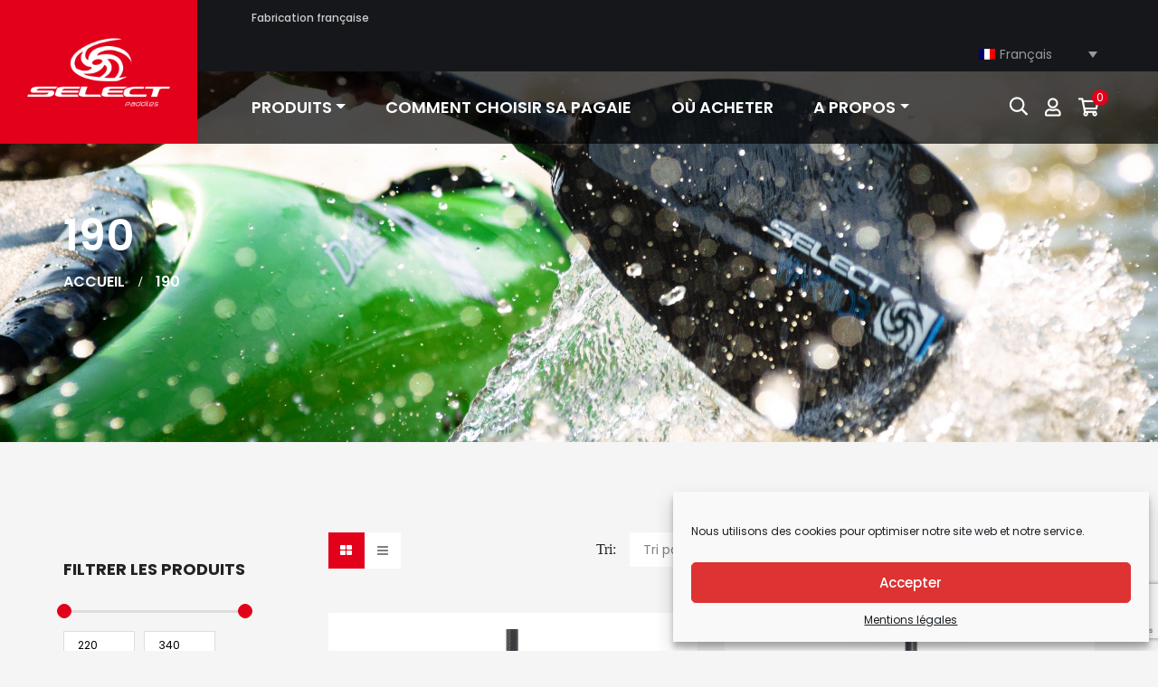

--- FILE ---
content_type: text/html; charset=UTF-8
request_url: https://select-paddles.com/longueur-fusion-session/190/
body_size: 26762
content:
<!DOCTYPE html>
<html class="no-js" lang="fr-FR"> 
<head>
	<meta charset="UTF-8">
	<meta name="viewport" content="width=device-width, initial-scale=1.0">
	<meta name='robots' content='index, follow, max-image-preview:large, max-snippet:-1, max-video-preview:-1' />
	<style>img:is([sizes="auto" i], [sizes^="auto," i]) { contain-intrinsic-size: 3000px 1500px }</style>
	
	<!-- This site is optimized with the Yoast SEO plugin v26.0 - https://yoast.com/wordpress/plugins/seo/ -->
	<title>Archives des 190 - Select Paddles</title>
	<link rel="canonical" href="https://select-paddles.com/longueur-fusion-session/190/" />
	<meta property="og:locale" content="fr_FR" />
	<meta property="og:type" content="article" />
	<meta property="og:title" content="Archives des 190 - Select Paddles" />
	<meta property="og:url" content="https://select-paddles.com/longueur-fusion-session/190/" />
	<meta property="og:site_name" content="Select Paddles" />
	<meta name="twitter:card" content="summary_large_image" />
	<script type="application/ld+json" class="yoast-schema-graph">{"@context":"https://schema.org","@graph":[{"@type":"CollectionPage","@id":"https://select-paddles.com/longueur-fusion-session/190/","url":"https://select-paddles.com/longueur-fusion-session/190/","name":"Archives des 190 - Select Paddles","isPartOf":{"@id":"https://select-paddles.com/#website"},"primaryImageOfPage":{"@id":"https://select-paddles.com/longueur-fusion-session/190/#primaryimage"},"image":{"@id":"https://select-paddles.com/longueur-fusion-session/190/#primaryimage"},"thumbnailUrl":"https://select-paddles.com/wp-content/uploads/2019/11/20-SESSION.sup-blue-blade.png","breadcrumb":{"@id":"https://select-paddles.com/longueur-fusion-session/190/#breadcrumb"},"inLanguage":"fr-FR"},{"@type":"ImageObject","inLanguage":"fr-FR","@id":"https://select-paddles.com/longueur-fusion-session/190/#primaryimage","url":"https://select-paddles.com/wp-content/uploads/2019/11/20-SESSION.sup-blue-blade.png","contentUrl":"https://select-paddles.com/wp-content/uploads/2019/11/20-SESSION.sup-blue-blade.png","width":901,"height":1890},{"@type":"BreadcrumbList","@id":"https://select-paddles.com/longueur-fusion-session/190/#breadcrumb","itemListElement":[{"@type":"ListItem","position":1,"name":"Accueil","item":"https://select-paddles.com/"},{"@type":"ListItem","position":2,"name":"190"}]},{"@type":"WebSite","@id":"https://select-paddles.com/#website","url":"https://select-paddles.com/","name":"Select Paddles","description":"French manufacturing","potentialAction":[{"@type":"SearchAction","target":{"@type":"EntryPoint","urlTemplate":"https://select-paddles.com/?s={search_term_string}"},"query-input":{"@type":"PropertyValueSpecification","valueRequired":true,"valueName":"search_term_string"}}],"inLanguage":"fr-FR"}]}</script>
	<!-- / Yoast SEO plugin. -->


<link rel='dns-prefetch' href='//www.googletagmanager.com' />
<link rel='dns-prefetch' href='//fonts.googleapis.com' />
<script type="text/javascript">
/* <![CDATA[ */
window._wpemojiSettings = {"baseUrl":"https:\/\/s.w.org\/images\/core\/emoji\/16.0.1\/72x72\/","ext":".png","svgUrl":"https:\/\/s.w.org\/images\/core\/emoji\/16.0.1\/svg\/","svgExt":".svg","source":{"concatemoji":"https:\/\/select-paddles.com\/wp-includes\/js\/wp-emoji-release.min.js?ver=424e38af8a9ac8a6e19c90d215549933"}};
/*! This file is auto-generated */
!function(s,n){var o,i,e;function c(e){try{var t={supportTests:e,timestamp:(new Date).valueOf()};sessionStorage.setItem(o,JSON.stringify(t))}catch(e){}}function p(e,t,n){e.clearRect(0,0,e.canvas.width,e.canvas.height),e.fillText(t,0,0);var t=new Uint32Array(e.getImageData(0,0,e.canvas.width,e.canvas.height).data),a=(e.clearRect(0,0,e.canvas.width,e.canvas.height),e.fillText(n,0,0),new Uint32Array(e.getImageData(0,0,e.canvas.width,e.canvas.height).data));return t.every(function(e,t){return e===a[t]})}function u(e,t){e.clearRect(0,0,e.canvas.width,e.canvas.height),e.fillText(t,0,0);for(var n=e.getImageData(16,16,1,1),a=0;a<n.data.length;a++)if(0!==n.data[a])return!1;return!0}function f(e,t,n,a){switch(t){case"flag":return n(e,"\ud83c\udff3\ufe0f\u200d\u26a7\ufe0f","\ud83c\udff3\ufe0f\u200b\u26a7\ufe0f")?!1:!n(e,"\ud83c\udde8\ud83c\uddf6","\ud83c\udde8\u200b\ud83c\uddf6")&&!n(e,"\ud83c\udff4\udb40\udc67\udb40\udc62\udb40\udc65\udb40\udc6e\udb40\udc67\udb40\udc7f","\ud83c\udff4\u200b\udb40\udc67\u200b\udb40\udc62\u200b\udb40\udc65\u200b\udb40\udc6e\u200b\udb40\udc67\u200b\udb40\udc7f");case"emoji":return!a(e,"\ud83e\udedf")}return!1}function g(e,t,n,a){var r="undefined"!=typeof WorkerGlobalScope&&self instanceof WorkerGlobalScope?new OffscreenCanvas(300,150):s.createElement("canvas"),o=r.getContext("2d",{willReadFrequently:!0}),i=(o.textBaseline="top",o.font="600 32px Arial",{});return e.forEach(function(e){i[e]=t(o,e,n,a)}),i}function t(e){var t=s.createElement("script");t.src=e,t.defer=!0,s.head.appendChild(t)}"undefined"!=typeof Promise&&(o="wpEmojiSettingsSupports",i=["flag","emoji"],n.supports={everything:!0,everythingExceptFlag:!0},e=new Promise(function(e){s.addEventListener("DOMContentLoaded",e,{once:!0})}),new Promise(function(t){var n=function(){try{var e=JSON.parse(sessionStorage.getItem(o));if("object"==typeof e&&"number"==typeof e.timestamp&&(new Date).valueOf()<e.timestamp+604800&&"object"==typeof e.supportTests)return e.supportTests}catch(e){}return null}();if(!n){if("undefined"!=typeof Worker&&"undefined"!=typeof OffscreenCanvas&&"undefined"!=typeof URL&&URL.createObjectURL&&"undefined"!=typeof Blob)try{var e="postMessage("+g.toString()+"("+[JSON.stringify(i),f.toString(),p.toString(),u.toString()].join(",")+"));",a=new Blob([e],{type:"text/javascript"}),r=new Worker(URL.createObjectURL(a),{name:"wpTestEmojiSupports"});return void(r.onmessage=function(e){c(n=e.data),r.terminate(),t(n)})}catch(e){}c(n=g(i,f,p,u))}t(n)}).then(function(e){for(var t in e)n.supports[t]=e[t],n.supports.everything=n.supports.everything&&n.supports[t],"flag"!==t&&(n.supports.everythingExceptFlag=n.supports.everythingExceptFlag&&n.supports[t]);n.supports.everythingExceptFlag=n.supports.everythingExceptFlag&&!n.supports.flag,n.DOMReady=!1,n.readyCallback=function(){n.DOMReady=!0}}).then(function(){return e}).then(function(){var e;n.supports.everything||(n.readyCallback(),(e=n.source||{}).concatemoji?t(e.concatemoji):e.wpemoji&&e.twemoji&&(t(e.twemoji),t(e.wpemoji)))}))}((window,document),window._wpemojiSettings);
/* ]]> */
</script>
<link rel='stylesheet' id='swpb_slick_slider_css-css' href='https://select-paddles.com/wp-content/plugins/sw-product-bundles/assets/css/slider.css?ver=424e38af8a9ac8a6e19c90d215549933' type='text/css' media='all' />
<link rel='stylesheet' id='swpb-style-css' href='https://select-paddles.com/wp-content/plugins/sw-product-bundles/assets/css/swpb-front-end.css?ver=424e38af8a9ac8a6e19c90d215549933' type='text/css' media='all' />
<link rel='stylesheet' id='formidable-css' href='https://select-paddles.com/wp-content/plugins/formidable/css/formidableforms.css?ver=9231404' type='text/css' media='all' />
<style id='wp-emoji-styles-inline-css' type='text/css'>

	img.wp-smiley, img.emoji {
		display: inline !important;
		border: none !important;
		box-shadow: none !important;
		height: 1em !important;
		width: 1em !important;
		margin: 0 0.07em !important;
		vertical-align: -0.1em !important;
		background: none !important;
		padding: 0 !important;
	}
</style>
<link rel='stylesheet' id='wp-block-library-css' href='https://select-paddles.com/wp-includes/css/dist/block-library/style.min.css?ver=424e38af8a9ac8a6e19c90d215549933' type='text/css' media='all' />
<style id='classic-theme-styles-inline-css' type='text/css'>
/*! This file is auto-generated */
.wp-block-button__link{color:#fff;background-color:#32373c;border-radius:9999px;box-shadow:none;text-decoration:none;padding:calc(.667em + 2px) calc(1.333em + 2px);font-size:1.125em}.wp-block-file__button{background:#32373c;color:#fff;text-decoration:none}
</style>
<style id='global-styles-inline-css' type='text/css'>
:root{--wp--preset--aspect-ratio--square: 1;--wp--preset--aspect-ratio--4-3: 4/3;--wp--preset--aspect-ratio--3-4: 3/4;--wp--preset--aspect-ratio--3-2: 3/2;--wp--preset--aspect-ratio--2-3: 2/3;--wp--preset--aspect-ratio--16-9: 16/9;--wp--preset--aspect-ratio--9-16: 9/16;--wp--preset--color--black: #000000;--wp--preset--color--cyan-bluish-gray: #abb8c3;--wp--preset--color--white: #ffffff;--wp--preset--color--pale-pink: #f78da7;--wp--preset--color--vivid-red: #cf2e2e;--wp--preset--color--luminous-vivid-orange: #ff6900;--wp--preset--color--luminous-vivid-amber: #fcb900;--wp--preset--color--light-green-cyan: #7bdcb5;--wp--preset--color--vivid-green-cyan: #00d084;--wp--preset--color--pale-cyan-blue: #8ed1fc;--wp--preset--color--vivid-cyan-blue: #0693e3;--wp--preset--color--vivid-purple: #9b51e0;--wp--preset--gradient--vivid-cyan-blue-to-vivid-purple: linear-gradient(135deg,rgba(6,147,227,1) 0%,rgb(155,81,224) 100%);--wp--preset--gradient--light-green-cyan-to-vivid-green-cyan: linear-gradient(135deg,rgb(122,220,180) 0%,rgb(0,208,130) 100%);--wp--preset--gradient--luminous-vivid-amber-to-luminous-vivid-orange: linear-gradient(135deg,rgba(252,185,0,1) 0%,rgba(255,105,0,1) 100%);--wp--preset--gradient--luminous-vivid-orange-to-vivid-red: linear-gradient(135deg,rgba(255,105,0,1) 0%,rgb(207,46,46) 100%);--wp--preset--gradient--very-light-gray-to-cyan-bluish-gray: linear-gradient(135deg,rgb(238,238,238) 0%,rgb(169,184,195) 100%);--wp--preset--gradient--cool-to-warm-spectrum: linear-gradient(135deg,rgb(74,234,220) 0%,rgb(151,120,209) 20%,rgb(207,42,186) 40%,rgb(238,44,130) 60%,rgb(251,105,98) 80%,rgb(254,248,76) 100%);--wp--preset--gradient--blush-light-purple: linear-gradient(135deg,rgb(255,206,236) 0%,rgb(152,150,240) 100%);--wp--preset--gradient--blush-bordeaux: linear-gradient(135deg,rgb(254,205,165) 0%,rgb(254,45,45) 50%,rgb(107,0,62) 100%);--wp--preset--gradient--luminous-dusk: linear-gradient(135deg,rgb(255,203,112) 0%,rgb(199,81,192) 50%,rgb(65,88,208) 100%);--wp--preset--gradient--pale-ocean: linear-gradient(135deg,rgb(255,245,203) 0%,rgb(182,227,212) 50%,rgb(51,167,181) 100%);--wp--preset--gradient--electric-grass: linear-gradient(135deg,rgb(202,248,128) 0%,rgb(113,206,126) 100%);--wp--preset--gradient--midnight: linear-gradient(135deg,rgb(2,3,129) 0%,rgb(40,116,252) 100%);--wp--preset--font-size--small: 13px;--wp--preset--font-size--medium: 20px;--wp--preset--font-size--large: 36px;--wp--preset--font-size--x-large: 42px;--wp--preset--spacing--20: 0.44rem;--wp--preset--spacing--30: 0.67rem;--wp--preset--spacing--40: 1rem;--wp--preset--spacing--50: 1.5rem;--wp--preset--spacing--60: 2.25rem;--wp--preset--spacing--70: 3.38rem;--wp--preset--spacing--80: 5.06rem;--wp--preset--shadow--natural: 6px 6px 9px rgba(0, 0, 0, 0.2);--wp--preset--shadow--deep: 12px 12px 50px rgba(0, 0, 0, 0.4);--wp--preset--shadow--sharp: 6px 6px 0px rgba(0, 0, 0, 0.2);--wp--preset--shadow--outlined: 6px 6px 0px -3px rgba(255, 255, 255, 1), 6px 6px rgba(0, 0, 0, 1);--wp--preset--shadow--crisp: 6px 6px 0px rgba(0, 0, 0, 1);}:where(.is-layout-flex){gap: 0.5em;}:where(.is-layout-grid){gap: 0.5em;}body .is-layout-flex{display: flex;}.is-layout-flex{flex-wrap: wrap;align-items: center;}.is-layout-flex > :is(*, div){margin: 0;}body .is-layout-grid{display: grid;}.is-layout-grid > :is(*, div){margin: 0;}:where(.wp-block-columns.is-layout-flex){gap: 2em;}:where(.wp-block-columns.is-layout-grid){gap: 2em;}:where(.wp-block-post-template.is-layout-flex){gap: 1.25em;}:where(.wp-block-post-template.is-layout-grid){gap: 1.25em;}.has-black-color{color: var(--wp--preset--color--black) !important;}.has-cyan-bluish-gray-color{color: var(--wp--preset--color--cyan-bluish-gray) !important;}.has-white-color{color: var(--wp--preset--color--white) !important;}.has-pale-pink-color{color: var(--wp--preset--color--pale-pink) !important;}.has-vivid-red-color{color: var(--wp--preset--color--vivid-red) !important;}.has-luminous-vivid-orange-color{color: var(--wp--preset--color--luminous-vivid-orange) !important;}.has-luminous-vivid-amber-color{color: var(--wp--preset--color--luminous-vivid-amber) !important;}.has-light-green-cyan-color{color: var(--wp--preset--color--light-green-cyan) !important;}.has-vivid-green-cyan-color{color: var(--wp--preset--color--vivid-green-cyan) !important;}.has-pale-cyan-blue-color{color: var(--wp--preset--color--pale-cyan-blue) !important;}.has-vivid-cyan-blue-color{color: var(--wp--preset--color--vivid-cyan-blue) !important;}.has-vivid-purple-color{color: var(--wp--preset--color--vivid-purple) !important;}.has-black-background-color{background-color: var(--wp--preset--color--black) !important;}.has-cyan-bluish-gray-background-color{background-color: var(--wp--preset--color--cyan-bluish-gray) !important;}.has-white-background-color{background-color: var(--wp--preset--color--white) !important;}.has-pale-pink-background-color{background-color: var(--wp--preset--color--pale-pink) !important;}.has-vivid-red-background-color{background-color: var(--wp--preset--color--vivid-red) !important;}.has-luminous-vivid-orange-background-color{background-color: var(--wp--preset--color--luminous-vivid-orange) !important;}.has-luminous-vivid-amber-background-color{background-color: var(--wp--preset--color--luminous-vivid-amber) !important;}.has-light-green-cyan-background-color{background-color: var(--wp--preset--color--light-green-cyan) !important;}.has-vivid-green-cyan-background-color{background-color: var(--wp--preset--color--vivid-green-cyan) !important;}.has-pale-cyan-blue-background-color{background-color: var(--wp--preset--color--pale-cyan-blue) !important;}.has-vivid-cyan-blue-background-color{background-color: var(--wp--preset--color--vivid-cyan-blue) !important;}.has-vivid-purple-background-color{background-color: var(--wp--preset--color--vivid-purple) !important;}.has-black-border-color{border-color: var(--wp--preset--color--black) !important;}.has-cyan-bluish-gray-border-color{border-color: var(--wp--preset--color--cyan-bluish-gray) !important;}.has-white-border-color{border-color: var(--wp--preset--color--white) !important;}.has-pale-pink-border-color{border-color: var(--wp--preset--color--pale-pink) !important;}.has-vivid-red-border-color{border-color: var(--wp--preset--color--vivid-red) !important;}.has-luminous-vivid-orange-border-color{border-color: var(--wp--preset--color--luminous-vivid-orange) !important;}.has-luminous-vivid-amber-border-color{border-color: var(--wp--preset--color--luminous-vivid-amber) !important;}.has-light-green-cyan-border-color{border-color: var(--wp--preset--color--light-green-cyan) !important;}.has-vivid-green-cyan-border-color{border-color: var(--wp--preset--color--vivid-green-cyan) !important;}.has-pale-cyan-blue-border-color{border-color: var(--wp--preset--color--pale-cyan-blue) !important;}.has-vivid-cyan-blue-border-color{border-color: var(--wp--preset--color--vivid-cyan-blue) !important;}.has-vivid-purple-border-color{border-color: var(--wp--preset--color--vivid-purple) !important;}.has-vivid-cyan-blue-to-vivid-purple-gradient-background{background: var(--wp--preset--gradient--vivid-cyan-blue-to-vivid-purple) !important;}.has-light-green-cyan-to-vivid-green-cyan-gradient-background{background: var(--wp--preset--gradient--light-green-cyan-to-vivid-green-cyan) !important;}.has-luminous-vivid-amber-to-luminous-vivid-orange-gradient-background{background: var(--wp--preset--gradient--luminous-vivid-amber-to-luminous-vivid-orange) !important;}.has-luminous-vivid-orange-to-vivid-red-gradient-background{background: var(--wp--preset--gradient--luminous-vivid-orange-to-vivid-red) !important;}.has-very-light-gray-to-cyan-bluish-gray-gradient-background{background: var(--wp--preset--gradient--very-light-gray-to-cyan-bluish-gray) !important;}.has-cool-to-warm-spectrum-gradient-background{background: var(--wp--preset--gradient--cool-to-warm-spectrum) !important;}.has-blush-light-purple-gradient-background{background: var(--wp--preset--gradient--blush-light-purple) !important;}.has-blush-bordeaux-gradient-background{background: var(--wp--preset--gradient--blush-bordeaux) !important;}.has-luminous-dusk-gradient-background{background: var(--wp--preset--gradient--luminous-dusk) !important;}.has-pale-ocean-gradient-background{background: var(--wp--preset--gradient--pale-ocean) !important;}.has-electric-grass-gradient-background{background: var(--wp--preset--gradient--electric-grass) !important;}.has-midnight-gradient-background{background: var(--wp--preset--gradient--midnight) !important;}.has-small-font-size{font-size: var(--wp--preset--font-size--small) !important;}.has-medium-font-size{font-size: var(--wp--preset--font-size--medium) !important;}.has-large-font-size{font-size: var(--wp--preset--font-size--large) !important;}.has-x-large-font-size{font-size: var(--wp--preset--font-size--x-large) !important;}
:where(.wp-block-post-template.is-layout-flex){gap: 1.25em;}:where(.wp-block-post-template.is-layout-grid){gap: 1.25em;}
:where(.wp-block-columns.is-layout-flex){gap: 2em;}:where(.wp-block-columns.is-layout-grid){gap: 2em;}
:root :where(.wp-block-pullquote){font-size: 1.5em;line-height: 1.6;}
</style>
<link rel='stylesheet' id='rs-plugin-settings-css' href='https://select-paddles.com/wp-content/plugins/revslider/public/assets/css/settings.css?ver=5.4.8.2' type='text/css' media='all' />
<style id='rs-plugin-settings-inline-css' type='text/css'>
#rs-demo-id {}
</style>
<link rel='stylesheet' id='woof-css' href='https://select-paddles.com/wp-content/plugins/woocommerce-products-filter/css/front.css?ver=1.3.7.1' type='text/css' media='all' />
<style id='woof-inline-css' type='text/css'>

.woof_products_top_panel li span, .woof_products_top_panel2 li span{background: url(https://select-paddles.com/wp-content/plugins/woocommerce-products-filter/img/delete.png);background-size: 14px 14px;background-repeat: no-repeat;background-position: right;}
.woof_edit_view{
                    display: none;
                }
.woof_price_search_container .price_slider_amount button.button{
                        display: none;
                    }

                    /***** END: hiding submit button of the price slider ******/

</style>
<link rel='stylesheet' id='chosen-drop-down-css' href='https://select-paddles.com/wp-content/plugins/woocommerce-products-filter/js/chosen/chosen.min.css?ver=1.3.7.1' type='text/css' media='all' />
<link rel='stylesheet' id='woof_by_author_html_items-css' href='https://select-paddles.com/wp-content/plugins/woocommerce-products-filter/ext/by_author/css/by_author.css?ver=1.3.7.1' type='text/css' media='all' />
<link rel='stylesheet' id='woof_by_instock_html_items-css' href='https://select-paddles.com/wp-content/plugins/woocommerce-products-filter/ext/by_instock/css/by_instock.css?ver=1.3.7.1' type='text/css' media='all' />
<link rel='stylesheet' id='woof_by_onsales_html_items-css' href='https://select-paddles.com/wp-content/plugins/woocommerce-products-filter/ext/by_onsales/css/by_onsales.css?ver=1.3.7.1' type='text/css' media='all' />
<link rel='stylesheet' id='woof_by_text_html_items-css' href='https://select-paddles.com/wp-content/plugins/woocommerce-products-filter/ext/by_text/assets/css/front.css?ver=1.3.7.1' type='text/css' media='all' />
<link rel='stylesheet' id='woof_label_html_items-css' href='https://select-paddles.com/wp-content/plugins/woocommerce-products-filter/ext/label/css/html_types/label.css?ver=1.3.7.1' type='text/css' media='all' />
<link rel='stylesheet' id='woof_select_radio_check_html_items-css' href='https://select-paddles.com/wp-content/plugins/woocommerce-products-filter/ext/select_radio_check/css/html_types/select_radio_check.css?ver=1.3.7.1' type='text/css' media='all' />
<link rel='stylesheet' id='woof_sd_html_items_checkbox-css' href='https://select-paddles.com/wp-content/plugins/woocommerce-products-filter/ext/smart_designer/css/elements/checkbox.css?ver=1.3.7.1' type='text/css' media='all' />
<link rel='stylesheet' id='woof_sd_html_items_radio-css' href='https://select-paddles.com/wp-content/plugins/woocommerce-products-filter/ext/smart_designer/css/elements/radio.css?ver=1.3.7.1' type='text/css' media='all' />
<link rel='stylesheet' id='woof_sd_html_items_switcher-css' href='https://select-paddles.com/wp-content/plugins/woocommerce-products-filter/ext/smart_designer/css/elements/switcher.css?ver=1.3.7.1' type='text/css' media='all' />
<link rel='stylesheet' id='woof_sd_html_items_color-css' href='https://select-paddles.com/wp-content/plugins/woocommerce-products-filter/ext/smart_designer/css/elements/color.css?ver=1.3.7.1' type='text/css' media='all' />
<link rel='stylesheet' id='woof_sd_html_items_tooltip-css' href='https://select-paddles.com/wp-content/plugins/woocommerce-products-filter/ext/smart_designer/css/tooltip.css?ver=1.3.7.1' type='text/css' media='all' />
<link rel='stylesheet' id='woof_sd_html_items_front-css' href='https://select-paddles.com/wp-content/plugins/woocommerce-products-filter/ext/smart_designer/css/front.css?ver=1.3.7.1' type='text/css' media='all' />
<link rel='stylesheet' id='woof-switcher23-css' href='https://select-paddles.com/wp-content/plugins/woocommerce-products-filter/css/switcher.css?ver=1.3.7.1' type='text/css' media='all' />
<link rel='stylesheet' id='woocommerce-layout-css' href='https://select-paddles.com/wp-content/plugins/woocommerce/assets/css/woocommerce-layout.css?ver=10.2.1' type='text/css' media='all' />
<link rel='stylesheet' id='woocommerce-smallscreen-css' href='https://select-paddles.com/wp-content/plugins/woocommerce/assets/css/woocommerce-smallscreen.css?ver=10.2.1' type='text/css' media='only screen and (max-width: 768px)' />
<link rel='stylesheet' id='woocommerce-general-css' href='https://select-paddles.com/wp-content/plugins/woocommerce/assets/css/woocommerce.css?ver=10.2.1' type='text/css' media='all' />
<style id='woocommerce-inline-inline-css' type='text/css'>
.woocommerce form .form-row .required { visibility: visible; }
</style>
<link rel='stylesheet' id='wpsl-styles-css' href='https://select-paddles.com/wp-content/plugins/wp-store-locator/css/styles.min.css?ver=2.2.260' type='text/css' media='all' />
<link rel='stylesheet' id='wpml-legacy-dropdown-0-css' href='https://select-paddles.com/wp-content/plugins/sitepress-multilingual-cms/templates/language-switchers/legacy-dropdown/style.min.css?ver=1' type='text/css' media='all' />
<style id='wpml-legacy-dropdown-0-inline-css' type='text/css'>
.wpml-ls-sidebars-mid-header{background-color:#15171b;}.wpml-ls-sidebars-mid-header, .wpml-ls-sidebars-mid-header .wpml-ls-sub-menu, .wpml-ls-sidebars-mid-header a {border-color:#15171b;}.wpml-ls-sidebars-mid-header .wpml-ls-current-language > a {color:#999999;background-color:#15171b;}.wpml-ls-sidebars-mid-header .wpml-ls-current-language:hover>a, .wpml-ls-sidebars-mid-header .wpml-ls-current-language>a:focus {color:#f3390a;background-color:#15171b;}
</style>
<link rel='stylesheet' id='cmplz-general-css' href='https://select-paddles.com/wp-content/plugins/complianz-gdpr-premium/assets/css/cookieblocker.min.css?ver=1701855941' type='text/css' media='all' />
<link rel='stylesheet' id='woo-variation-swatches-css' href='https://select-paddles.com/wp-content/plugins/woo-variation-swatches/assets/css/frontend.min.css?ver=1758636162' type='text/css' media='all' />
<style id='woo-variation-swatches-inline-css' type='text/css'>
:root {
--wvs-tick:url("data:image/svg+xml;utf8,%3Csvg filter='drop-shadow(0px 0px 2px rgb(0 0 0 / .8))' xmlns='http://www.w3.org/2000/svg'  viewBox='0 0 30 30'%3E%3Cpath fill='none' stroke='%23ffffff' stroke-linecap='round' stroke-linejoin='round' stroke-width='4' d='M4 16L11 23 27 7'/%3E%3C/svg%3E");

--wvs-cross:url("data:image/svg+xml;utf8,%3Csvg filter='drop-shadow(0px 0px 5px rgb(255 255 255 / .6))' xmlns='http://www.w3.org/2000/svg' width='72px' height='72px' viewBox='0 0 24 24'%3E%3Cpath fill='none' stroke='%23ff0000' stroke-linecap='round' stroke-width='0.6' d='M5 5L19 19M19 5L5 19'/%3E%3C/svg%3E");
--wvs-single-product-item-width:30px;
--wvs-single-product-item-height:30px;
--wvs-single-product-item-font-size:16px}
</style>
<link rel='stylesheet' id='brands-styles-css' href='https://select-paddles.com/wp-content/plugins/woocommerce/assets/css/brands.css?ver=10.2.1' type='text/css' media='all' />
<link rel='stylesheet' id='parent-style-css' href='https://select-paddles.com/wp-content/themes/gaion/style.css?ver=424e38af8a9ac8a6e19c90d215549933' type='text/css' media='all' />
<link rel='stylesheet' id='Font-awesome-css' href='https://select-paddles.com/wp-content/themes/gaion/css/font-awesome.min.css?ver=424e38af8a9ac8a6e19c90d215549933' type='text/css' media='all' />
<link rel='stylesheet' id='gaion-googlefonts-css' href='//fonts.googleapis.com/css?family=Poppins%3A300%2C400%2C500%2C600%2C700&#038;ver=1.0.0' type='text/css' media='all' />
<link rel='stylesheet' id='bootstrap-css' href='https://select-paddles.com/wp-content/themes/gaion/css/bootstrap.min.css' type='text/css' media='all' />
<link rel='stylesheet' id='gaion-css' href='https://select-paddles.com/wp-content/themes/gaion/css/app-default.css' type='text/css' media='all' />
<link rel='stylesheet' id='gaion-responsive-css' href='https://select-paddles.com/wp-content/themes/gaion/css/app-responsive.css' type='text/css' media='all' />
<link rel='stylesheet' id='gaion-child-css' href='https://select-paddles.com/wp-content/themes/gaion-child-theme/style.css' type='text/css' media='all' />
<script type="text/javascript" id="woocommerce-google-analytics-integration-gtag-js-after">
/* <![CDATA[ */
/* Google Analytics for WooCommerce (gtag.js) */
					window.dataLayer = window.dataLayer || [];
					function gtag(){dataLayer.push(arguments);}
					// Set up default consent state.
					for ( const mode of [{"analytics_storage":"denied","ad_storage":"denied","ad_user_data":"denied","ad_personalization":"denied","region":["AT","BE","BG","HR","CY","CZ","DK","EE","FI","FR","DE","GR","HU","IS","IE","IT","LV","LI","LT","LU","MT","NL","NO","PL","PT","RO","SK","SI","ES","SE","GB","CH"]}] || [] ) {
						gtag( "consent", "default", { "wait_for_update": 500, ...mode } );
					}
					gtag("js", new Date());
					gtag("set", "developer_id.dOGY3NW", true);
					gtag("config", "G-QH0QJTVCM6", {"track_404":true,"allow_google_signals":false,"logged_in":false,"linker":{"domains":[],"allow_incoming":false},"custom_map":{"dimension1":"logged_in"}});
/* ]]> */
</script>
<script type="text/javascript" src="https://select-paddles.com/wp-content/plugins/sw-product-bundles/assets/js/slick.min.js?ver=424e38af8a9ac8a6e19c90d215549933" id="slick_slider-js"></script>
<script type="text/javascript" id="wpml-cookie-js-extra">
/* <![CDATA[ */
var wpml_cookies = {"wp-wpml_current_language":{"value":"fr","expires":1,"path":"\/"}};
var wpml_cookies = {"wp-wpml_current_language":{"value":"fr","expires":1,"path":"\/"}};
/* ]]> */
</script>
<script type="text/javascript" src="https://select-paddles.com/wp-content/plugins/sitepress-multilingual-cms/res/js/cookies/language-cookie.js?ver=481990" id="wpml-cookie-js" defer="defer" data-wp-strategy="defer"></script>
<script type="text/javascript" id="woof-husky-js-extra">
/* <![CDATA[ */
var woof_husky_txt = {"ajax_url":"https:\/\/select-paddles.com\/wp-admin\/admin-ajax.php","plugin_uri":"https:\/\/select-paddles.com\/wp-content\/plugins\/woocommerce-products-filter\/ext\/by_text\/","loader":"https:\/\/select-paddles.com\/wp-content\/plugins\/woocommerce-products-filter\/ext\/by_text\/assets\/img\/ajax-loader.gif","not_found":"Nothing found!","prev":"Prev","next":"Next","site_link":"https:\/\/select-paddles.com","default_data":{"placeholder":"","behavior":"title","search_by_full_word":0,"autocomplete":1,"how_to_open_links":0,"taxonomy_compatibility":0,"sku_compatibility":0,"custom_fields":"","search_desc_variant":0,"view_text_length":10,"min_symbols":3,"max_posts":10,"image":"","notes_for_customer":"","template":"default","max_open_height":300,"page":0}};
/* ]]> */
</script>
<script type="text/javascript" src="https://select-paddles.com/wp-content/plugins/woocommerce-products-filter/ext/by_text/assets/js/husky.js?ver=1.3.7.1" id="woof-husky-js"></script>
<script type="text/javascript" src="https://select-paddles.com/wp-includes/js/jquery/jquery.min.js?ver=3.7.1" id="jquery-core-js"></script>
<script type="text/javascript" src="https://select-paddles.com/wp-includes/js/jquery/jquery-migrate.min.js?ver=3.4.1" id="jquery-migrate-js"></script>
<script type="text/javascript" src="https://select-paddles.com/wp-content/plugins/woocommerce/assets/js/jquery-blockui/jquery.blockUI.min.js?ver=2.7.0-wc.10.2.1" id="jquery-blockui-js" data-wp-strategy="defer"></script>
<script type="text/javascript" id="wc-add-to-cart-js-extra">
/* <![CDATA[ */
var wc_add_to_cart_params = {"ajax_url":"\/wp-admin\/admin-ajax.php","wc_ajax_url":"\/?wc-ajax=%%endpoint%%","i18n_view_cart":"Voir le panier","cart_url":"https:\/\/select-paddles.com\/panier\/","is_cart":"","cart_redirect_after_add":"no"};
/* ]]> */
</script>
<script type="text/javascript" src="https://select-paddles.com/wp-content/plugins/woocommerce/assets/js/frontend/add-to-cart.min.js?ver=10.2.1" id="wc-add-to-cart-js" defer="defer" data-wp-strategy="defer"></script>
<script type="text/javascript" src="https://select-paddles.com/wp-content/plugins/woocommerce/assets/js/js-cookie/js.cookie.min.js?ver=2.1.4-wc.10.2.1" id="js-cookie-js" defer="defer" data-wp-strategy="defer"></script>
<script type="text/javascript" id="woocommerce-js-extra">
/* <![CDATA[ */
var woocommerce_params = {"ajax_url":"\/wp-admin\/admin-ajax.php","wc_ajax_url":"\/?wc-ajax=%%endpoint%%","i18n_password_show":"Afficher le mot de passe","i18n_password_hide":"Masquer le mot de passe"};
/* ]]> */
</script>
<script type="text/javascript" src="https://select-paddles.com/wp-content/plugins/woocommerce/assets/js/frontend/woocommerce.min.js?ver=10.2.1" id="woocommerce-js" defer="defer" data-wp-strategy="defer"></script>
<script type="text/javascript" src="https://select-paddles.com/wp-content/plugins/sitepress-multilingual-cms/templates/language-switchers/legacy-dropdown/script.min.js?ver=1" id="wpml-legacy-dropdown-0-js"></script>
<script type="text/javascript" id="WCPAY_ASSETS-js-extra">
/* <![CDATA[ */
var wcpayAssets = {"url":"https:\/\/select-paddles.com\/wp-content\/plugins\/woocommerce-payments\/dist\/"};
/* ]]> */
</script>
<script type="text/javascript" src="https://select-paddles.com/wp-content/themes/gaion-child-theme/js/scripts.js?ver=424e38af8a9ac8a6e19c90d215549933" id="Custom script.js-js"></script>

<!-- Extrait de code de la balise Google (gtag.js) ajouté par Site Kit -->
<!-- Extrait Google Analytics ajouté par Site Kit -->
<script type="text/javascript" src="https://www.googletagmanager.com/gtag/js?id=G-6WQ8JNKH73" id="google_gtagjs-js" async></script>
<script type="text/javascript" id="google_gtagjs-js-after">
/* <![CDATA[ */
window.dataLayer = window.dataLayer || [];function gtag(){dataLayer.push(arguments);}
gtag("set","linker",{"domains":["select-paddles.com"]});
gtag("js", new Date());
gtag("set", "developer_id.dZTNiMT", true);
gtag("config", "G-6WQ8JNKH73");
/* ]]> */
</script>
<script type="text/javascript" src="https://select-paddles.com/wp-content/themes/gaion/js/modernizr-2.6.2.min.js" id="modernizr-js"></script>
<link rel="https://api.w.org/" href="https://select-paddles.com/wp-json/" /><meta name="generator" content="Site Kit by Google 1.162.0" /><meta name="generator" content="WPML ver:4.8.1 stt:1,4;" />
<script type="text/javascript">
(function(url){
	if(/(?:Chrome\/26\.0\.1410\.63 Safari\/537\.31|WordfenceTestMonBot)/.test(navigator.userAgent)){ return; }
	var addEvent = function(evt, handler) {
		if (window.addEventListener) {
			document.addEventListener(evt, handler, false);
		} else if (window.attachEvent) {
			document.attachEvent('on' + evt, handler);
		}
	};
	var removeEvent = function(evt, handler) {
		if (window.removeEventListener) {
			document.removeEventListener(evt, handler, false);
		} else if (window.detachEvent) {
			document.detachEvent('on' + evt, handler);
		}
	};
	var evts = 'contextmenu dblclick drag dragend dragenter dragleave dragover dragstart drop keydown keypress keyup mousedown mousemove mouseout mouseover mouseup mousewheel scroll'.split(' ');
	var logHuman = function() {
		if (window.wfLogHumanRan) { return; }
		window.wfLogHumanRan = true;
		var wfscr = document.createElement('script');
		wfscr.type = 'text/javascript';
		wfscr.async = true;
		wfscr.src = url + '&r=' + Math.random();
		(document.getElementsByTagName('head')[0]||document.getElementsByTagName('body')[0]).appendChild(wfscr);
		for (var i = 0; i < evts.length; i++) {
			removeEvent(evts[i], logHuman);
		}
	};
	for (var i = 0; i < evts.length; i++) {
		addEvent(evts[i], logHuman);
	}
})('//select-paddles.com/?wordfence_lh=1&hid=1E5D3C523B6616B22238C4674390C643');
</script><script>document.documentElement.className += " js";</script>
			<style>.cmplz-hidden {
					display: none !important;
				}</style>	<noscript><style>.woocommerce-product-gallery{ opacity: 1 !important; }</style></noscript>
	<meta name="generator" content="Powered by Slider Revolution 5.4.8.2 - responsive, Mobile-Friendly Slider Plugin for WordPress with comfortable drag and drop interface." />
<style>body, input, button, select, textarea, .search-query {font-family: Poppins !important;}</style><link rel="icon" href="https://select-paddles.com/wp-content/uploads/2019/07/select-kayak-logo-rouge.jpg" sizes="32x32" />
<link rel="icon" href="https://select-paddles.com/wp-content/uploads/2019/07/select-kayak-logo-rouge.jpg" sizes="192x192" />
<link rel="apple-touch-icon" href="https://select-paddles.com/wp-content/uploads/2019/07/select-kayak-logo-rouge.jpg" />
<meta name="msapplication-TileImage" content="https://select-paddles.com/wp-content/uploads/2019/07/select-kayak-logo-rouge.jpg" />
<script type="text/javascript">function setREVStartSize(e){									
						try{ e.c=jQuery(e.c);var i=jQuery(window).width(),t=9999,r=0,n=0,l=0,f=0,s=0,h=0;
							if(e.responsiveLevels&&(jQuery.each(e.responsiveLevels,function(e,f){f>i&&(t=r=f,l=e),i>f&&f>r&&(r=f,n=e)}),t>r&&(l=n)),f=e.gridheight[l]||e.gridheight[0]||e.gridheight,s=e.gridwidth[l]||e.gridwidth[0]||e.gridwidth,h=i/s,h=h>1?1:h,f=Math.round(h*f),"fullscreen"==e.sliderLayout){var u=(e.c.width(),jQuery(window).height());if(void 0!=e.fullScreenOffsetContainer){var c=e.fullScreenOffsetContainer.split(",");if (c) jQuery.each(c,function(e,i){u=jQuery(i).length>0?u-jQuery(i).outerHeight(!0):u}),e.fullScreenOffset.split("%").length>1&&void 0!=e.fullScreenOffset&&e.fullScreenOffset.length>0?u-=jQuery(window).height()*parseInt(e.fullScreenOffset,0)/100:void 0!=e.fullScreenOffset&&e.fullScreenOffset.length>0&&(u-=parseInt(e.fullScreenOffset,0))}f=u}else void 0!=e.minHeight&&f<e.minHeight&&(f=e.minHeight);e.c.closest(".rev_slider_wrapper").css({height:f})					
						}catch(d){console.log("Failure at Presize of Slider:"+d)}						
					};</script>
</head>
<body class="archive tax-pa_longueur-fusion-session term-186 wp-theme-gaion wp-child-theme-gaion-child-theme theme-gaion woocommerce woocommerce-page woocommerce-no-js woo-variation-swatches wvs-behavior-blur wvs-theme-gaion-child-theme wvs-show-label wvs-tooltip sw-wooswatches">
<div class="body-wrapper theme-clearfix">
	<div class="body-wrapper-inner">
	<header id="header" class="header header-style1">
	<div class="header-top clearfix">
		<!-- Logo -->
		<div class="header-logo pull-left">
							<div class="menu-icon-bar"><i class="fa"></i></div>
						<div class="gaion-logo">
					<a  href="https://select-paddles.com/">
							<img src="https://select-paddles.com/wp-content/uploads/2019/07/select-kayak-logo.png" alt="Select Paddles"/>
				</a>
			</div>
					</div>

		<div class="header-right pull-left">
			<!-- Sidebar Top Menu -->
							<div class="header-right-top clearfix">
					<div class="header-language">
						<div class="sw-gaion-language">
							<div id="sidebar-top-right" class="sidebar-top-right">
								<div class="widget_text widget-1 widget-first widget custom_html-1 widget_custom_html"><div class="widget_text widget-inner"><div class="textwidget custom-html-widget"><div class="block-header"><h4>Fabrication française</h4></div></div></div></div><div class="widget-2 widget-last widget icl_lang_sel_widget-2 widget_icl_lang_sel_widget"><div class="widget-inner">
<div
	 class="wpml-ls-sidebars-mid-header wpml-ls wpml-ls-legacy-dropdown js-wpml-ls-legacy-dropdown">
	<ul role="menu">

		<li role="none" tabindex="0" class="wpml-ls-slot-mid-header wpml-ls-item wpml-ls-item-fr wpml-ls-current-language wpml-ls-first-item wpml-ls-item-legacy-dropdown">
			<a href="#" class="js-wpml-ls-item-toggle wpml-ls-item-toggle" role="menuitem" title="Switch to Français">
                            <img
            class="wpml-ls-flag"
            src="https://select-paddles.com/wp-content/plugins/sitepress-multilingual-cms/res/flags/fr.png"
            alt=""
            
            
    /><span class="wpml-ls-native" role="menuitem">Français</span></a>

			<ul class="wpml-ls-sub-menu" role="menu">
				
					<li class="wpml-ls-slot-mid-header wpml-ls-item wpml-ls-item-en wpml-ls-last-item" role="none">
						<a href="https://select-paddles.com/longueur-fusion-session/190-en/?lang=en" class="wpml-ls-link" role="menuitem" aria-label="Switch to Anglais" title="Switch to Anglais">
                                        <img
            class="wpml-ls-flag"
            src="https://select-paddles.com/wp-content/plugins/sitepress-multilingual-cms/res/flags/en.png"
            alt=""
            
            
    /><span class="wpml-ls-native" lang="en">English</span></a>
					</li>

							</ul>

		</li>

	</ul>
</div>
</div></div>							</div>
						</div>
					</div>
				</div>
						<div class="wrap-bottom clearfix">
				<!-- Primary navbar -->
									<div id="main-menu" class="main-menu pull-left clearfix">
						<nav id="primary-menu" class="primary-menu">
							<div class="mid-header clearfix">
								<div class="navbar-inner navbar-inverse">
																		<div class="resmenu-container"><button class="navbar-toggle bt_menusb" type="button" data-target="#ResMenuSB">
					<span class="sr-only">Toggle navigation</span>
					<span class="icon-bar"></span>
					<span class="icon-bar"></span>
					<span class="icon-bar"></span>
				</button></div><ul id="menu-primary-menu-1" class="nav nav-pills nav-css gaion-menures"><li class="dropdown menu-produits"><a class="item-link dropdown-toggle" data-toogle="dropdown" href="https://select-paddles.com/liste-produits/"><span class="menu-title">Produits</span></a>
<ul class="dropdown-menu">
	<li class="dropdown-submenu menu-pagaies"><a href="/liste-produits/?swoof=1&#038;paged=1&#038;product_cat=pagaies"><span class="menu-title">Pagaies</span></a>
<ul class="dropdown-menu">
		<li class="menu-touring"><a href="/liste-produits/?swoof=1&#038;product_cat=touring"><span class="menu-title">Touring</span></a></li>
		<li class="menu-traditionnelle"><a href="/?swoof=1&#038;product_cat=traditionelle"><span class="menu-title">Traditionnelle</span></a></li>
		<li class="menu-white-water"><a href="/liste-produits/?swoof=1&#038;product_cat=white-water"><span class="menu-title">White Water</span></a></li>
		<li class="menu-stand-up"><a href="/liste-produits/?swoof=1&#038;product_cat=stand-up"><span class="menu-title">Stand up</span></a></li>
		<li class="menu-longe-cote"><a href="/liste-produits/?swoof=1&#038;product_cat=longe-cote"><span class="menu-title">Longe côte</span></a></li>
		<li class="menu-canoe"><a href="/liste-produits/?swoof=1&#038;product_cat=canoe"><span class="menu-title">Canoe</span></a></li>
		<li class="menu-polo"><a href="/liste-produits/?swoof=1&#038;product_cat=polo"><span class="menu-title">Polo</span></a></li>
		<li class="menu-slalom"><a href="/liste-produits/?swoof=1&#038;product_cat=slalom"><span class="menu-title">Slalom</span></a></li>
	</ul>
</li>
	<li class="dropdown-submenu menu-accessoires"><a href="/liste-produits/?swoof=1&#038;product_cat=accessoires"><span class="menu-title">Accessoires</span></a>
<ul class="dropdown-menu">
		<li class="menu-housses"><a href="https://select-paddles.com/produit/housse-pour-pagaie-traditionnelle-demontable/"><span class="menu-title">Housses</span></a></li>
		<li class="menu-gouvernails"><a href="https://select-paddles.com/produit/derives/"><span class="menu-title">Gouvernails</span></a></li>
		<li class="menu-bagues-de-reglage"><a href="https://select-paddles.com/produit/bague-de-reglage/"><span class="menu-title">Bagues de réglage</span></a></li>
		<li class="menu-pare-gouttes"><a href="https://select-paddles.com/produit/pare-gouttes/"><span class="menu-title">Pare gouttes</span></a></li>
	</ul>
</li>
	<li class="dropdown-submenu menu-pieces-de-remplacement"><a href="https://select-paddles.com/?swoof=1&#038;product_cat=after-market"><span class="menu-title">Pièces de remplacement</span></a>
<ul class="dropdown-menu">
		<li class="menu-pales-touring"><a href="https://select-paddles.com/produit/pales-touring/"><span class="menu-title">Pales touring</span></a></li>
		<li class="menu-pales-white-water"><a href="https://select-paddles.com/produit/pales-white-water/"><span class="menu-title">Pales white water</span></a></li>
		<li class="menu-tubes-touring"><a href="https://select-paddles.com/produit/tubes-touring/"><span class="menu-title">Tubes touring</span></a></li>
		<li class="menu-tubes-white-water"><a href="https://select-paddles.com/produit/pieces-de-remplacement-ww/"><span class="menu-title">Tubes white water</span></a></li>
		<li class="menu-pare-gouttes"><a href="https://select-paddles.com/produit/pare-gouttes/"><span class="menu-title">Pare gouttes</span></a></li>
		<li class="menu-bagues-de-reglage"><a href="https://select-paddles.com/produit/bague-de-reglage/"><span class="menu-title">Bagues de réglage</span></a></li>
	</ul>
</li>
</ul>
</li>
<li class="menu-comment-choisir-sa-pagaie"><a class="item-link" href="https://select-paddles.com/services/"><span class="menu-title">Comment choisir sa pagaie</span></a></li>
<li class="menu-ou-acheter"><a class="item-link" href="https://select-paddles.com/trouver-un-revendeur/"><span class="menu-title">Où acheter</span></a></li>
<li class="dropdown menu-a-propos"><a class="item-link dropdown-toggle" data-toogle="dropdown" href="#"><span class="menu-title">A propos</span></a>
<ul class="dropdown-menu">
	<li class="menu-notre-histoire"><a href="https://select-paddles.com/a-propos/"><span class="menu-title">Notre histoire</span></a></li>
	<li class="menu-notre-technologie"><a href="https://select-paddles.com/notre-technologie/"><span class="menu-title">Notre technologie</span></a></li>
</ul>
</li>
</ul>								</div>
							</div>
						</nav>
					</div>
								<!-- /Primary navbar -->
				<div class="sidebar-header-right pull-right clearfix">
					<!-- Sidebar Right -->
											<div class="header-cart pull-right">
							<div class="top-form top-form-minicart gaion-minicart pull-right">
	<div class="top-minicart-icon pull-right">
		<a class="cart-contents" href="https://select-paddles.com/panier/" title="Voir votre panier d&#039;achat"><span class="minicart-number">0</span></a>
	</div>
	<div class="wrapp-minicart">
		<div class="minicart-padding">
			<div class="number-item">Il y a <span class="item">0 produits(s)</span> dans votre panier</div>
			<ul class="minicart-content">
							</ul>
			<div class="cart-checkout">
			    <div class="price-total">
				   <span class="label-price-total">Sous-total:</span>
				   <span class="price-total-w"><span class="price"><span class="woocommerce-Price-amount amount"><bdi>0.00<span class="woocommerce-Price-currencySymbol">&euro;</span></bdi></span></span></span>		
				</div>
				<div class="cart-links clearfix">
					<div class="cart-link"><a href="https://select-paddles.com/panier/" title="Panier">Voir le panier</a></div>
					<div class="checkout-link"><a href="https://select-paddles.com/paiement/" title="Commander">Commander</a></div>
				</div>
			</div>
		</div>
	</div>
</div>						</div>
					
											<div class="right-header2 pull-right">
							<a href="https://select-paddles.com/mon-compte/ ">
								<div class="sw-gaion-account pull-right">
									<i class="fa fa-user" aria-hidden="true"></i>
									<!-- <div id="sidebar-top-right1" class="sidebar-top-right">
									<div class="widget-1 widget-first widget nav_menu-1 widget_nav_menu"><div class="widget-inner"><ul id="menu-my-account" class="menu"><li class="menu-mon-compte"><a class="item-link" href="https://select-paddles.com/mon-compte/"><span class="menu-title">Mon compte</span></a></li>
</ul></div></div>								</div>						 -->
							</div>
						</a>
					</div>
				
									<div class="search-cate pull-right">
						<div class="icon-search">
							<i class="fa fa-search"></i>
						</div>
													<div class="widget gaion_top non-margin">
								<div class="widget-inner">
										<div class="top-form top-search">
		<div class="topsearch-entry">
					<form method="get" id="searchform_special" action="https://select-paddles.com/">
				<div>
									<div class="cat-wrapper">
						<label class="label-search">
							<select name="category" class="s1_option">
								<option value="">Toutes les catégories</option>
								<option value="pagaies" >Pagaies</option><option value="accessoires" >Accessoires</option><option value="after-market" >After Market</option>							</select>
						</label>
					</div>
										<input type="text" value="" name="s" id="s" placeholder="Entrez un mot-clé..." />
					<button type="submit" title="Rechercher" class="fa fa-search button-search-pro form-button"></button>
					<input type="hidden" name="search_posttype" value="Produit" />
				</div>
			</form>
					</div>
	</div>
	
	
								</div>
							</div>
											</div>
							</div>
		</div>
	</div>

			<div class="menu-open-sidebar clearfix">
			<div class="widget_text widget-2 widget custom_html-5 widget_custom_html"><div class="widget_text widget-inner"><div class="textwidget custom-html-widget"><div class="block-text-menu">
	<div class="wrap-content clearfix">	
		<div class="item">
			<h4>Opening hours</h4>
			<ul>
				<li>Monday: 9:00 - 16:00</li>
				<li>Friday: 9:00 - 15:00</li>
			</ul>
		</div>
		<div class="item">
			<h4>Questions?</h4>
			<ul>
				<li>Tel.: +132 456 8790</li>
				<li>Email: <a href="mailto:info@supportdemo.com">info@supportdemo.com</a></li>
			</ul>
		</div>
	</div>
</div></div></div></div><div class="widget_text widget-3 widget-last widget custom_html-6 widget_custom_html"><div class="widget_text widget-inner"><div class="textwidget custom-html-widget"><div class="social-header">
	<div class="wrap-content">
		<ul class="clearfix">
			<li><a href="https://www.facebook.com/wpthemego" title="Face Book"><span class="fa fa-facebook"></span></a></li>
			<li><a href="https://twitter.com/wpthemego" title="Twitter"><span class="fa fa-twitter"></span></a></li>
			<li><a href="https://www.pinterest.com/wpthemego/" title="pinterest"><span class="fa fa-pinterest"></span></a></li>
			<li><a href="#" title="Instagram"><span class="fa fa-instagram"></span></a></li>
			<li><a href="https://plus.google.com/u/0/117616422700848151321" title="Google Plus"><span class="fa fa-google-plus"></span></a></li>
		</ul>
		<div class="copyright">©2018 WordPress Theme SW Gaion. All right Reserved.</div>
	</div>
</div></div></div></div>		</div>
	
</div>
</header>



	<div class="gaion_breadcrumbs" style="background: url( https://select-paddles.com/wp-content/uploads/2021/10/tchek.jpg )">
		<div class="container">
			<div class="wrap-title">
				<h1 class="entry-title">
				190				</h1>
			<div class="breadcrumbs test custom-font theme-clearfix"><ul class="breadcrumb" ><li><a href="https://select-paddles.com" >Accueil</a><span class="go-page"></span></li><li class="active" ><span>190</span></li></ul></div>			</div>
		</div>
	</div>

<div class="container">
	<div class="row sidebar-row">
	
	<!-- Left Sidebar -->
		<aside id="left" class="sidebar col-lg-3 col-md-4 col-sm-4">
		<div class="widget-1 widget-first widget woof_widget-4 WOOF_Widget"><div class="widget-inner">        <div class="widget widget-woof">
            <div class="block-title-widget"><h2><span>Filtrer les produits</span></h2></div>

            
            



            <div data-slug="" 
                 class="woof woof_sid woof_sid_widget " 
                                      data-sid="widget"
                  
                 data-shortcode="woof sid=&#039;widget&#039; mobile_mode=&#039;0&#039; autosubmit=&#039;-1&#039; start_filtering_btn=&#039;0&#039; price_filter=&#039;1&#039; redirect=&#039;&#039; ajax_redraw=&#039;0&#039; btn_position=&#039;b&#039; dynamic_recount=&#039;-1&#039; " 
                 data-redirect="" 
                 data-autosubmit="1" 
                 data-ajax-redraw="0"
                 >
                                     
                	
                <!--- here is possible to drop html code which is never redraws by AJAX ---->
                
                <div class="woof_redraw_zone" data-woof-ver="1.3.7.1" data-icheck-skin="none">
                                        
                                                                <div data-css-class="woof_price_search_container" class="woof_price_search_container woof_container woof_price_filter  woof_fs_by_price ">
                        <div class="woof_container_overlay_item"></div>
                        <div class="woof_container_inner">
                            <div class="woocommerce widget_price_filter">
                                                                                                
        <form method="get" action="https://select-paddles.com/longueur-fusion-session/190/">
            <div class="price_slider_wrapper">
                <div class="price_slider" style="display:none;"></div>
                <div class="price_slider_amount">
                    <input type="text" id="min_price" name="min_price" value="220" data-min="220" placeholder="Min price" /><input type="text" id="max_price" name="max_price" value="340" data-max="340" placeholder="Max price" /><button type="submit" class="button">Filter</button>
                    <div class="price_label" style="display:none;">
                        Plage actuelle: <span class="from"></span> &mdash; <span class="to"></span>
                    </div>
                                        	

                    
                    	

                                        
                    <div class="clear"></div>
                </div>
            </div>	
        </form>	
                                    </div>
                        </div>
                    </div>
                    <!-- <div style="clear:both;"></div> -->
                
                

                

                                
                        <div data-css-class="woof_container_product_cat" class="woof_container woof_container_radio woof_container_product_cat woof_container_6 woof_container_catgoriesdeproduits  woof_fs_product_cat ">
            <div class="woof_container_overlay_item"></div>
            <div class="woof_container_inner woof_container_inner_catgoriesdeproduits">
                
                            <div class="woof_block_html_items" >

                                

<ul class="woof_list woof_list_radio">
                                            <li class="woof_term_878 ">
                <input type="radio" 					   disabled="" id="woof_878_690f226519db3" 
					   class="woof_radio_term woof_radio_term_878" 
					   data-slug="after-market" 
					   data-term-id="878" 
					   name="product_cat" 
					   value="878"  />
                <label   class="woof_radio_label " for="woof_878_690f226519db3">After Market<span class="woof_radio_count">(0)</span></label>

                <a rel="nofollow" href="#" data-name="product_cat" data-term-id="878" style="display: none;" class="woof_radio_term_reset   woof_radio_term_reset_878">
                    <img src="https://select-paddles.com/wp-content/plugins/woocommerce-products-filter/img/delete.png" height="12" width="12" alt="Delete" />
                </a>

                            <input type="hidden" value="After Market" data-anchor="woof_n_product_cat_after-market" />

            </li>
                                    <li class="woof_term_23 ">
                <input type="radio" 					   disabled="" id="woof_23_690f22651aed5" 
					   class="woof_radio_term woof_radio_term_23" 
					   data-slug="accessoires" 
					   data-term-id="23" 
					   name="product_cat" 
					   value="23"  />
                <label   class="woof_radio_label " for="woof_23_690f22651aed5">Accessoires<span class="woof_radio_count">(0)</span></label>

                <a rel="nofollow" href="#" data-name="product_cat" data-term-id="23" style="display: none;" class="woof_radio_term_reset   woof_radio_term_reset_23">
                    <img src="https://select-paddles.com/wp-content/plugins/woocommerce-products-filter/img/delete.png" height="12" width="12" alt="Delete" />
                </a>

                                <ul class="woof_childs_list woof_childs_list_23" style="display: none;">
                            
                    <li >
                        <input type="radio" 							   disabled="" 
							   id="woof_916_690f22651bf07" 
							   class="woof_radio_term woof_radio_term_916" 
							   data-slug="drop-rings" 
							   data-term-id="916" 
							   name="product_cat" 
							   value="916"  />
						<label   class="woof_radio_label woof_radio_label_drop-rings " for="woof_916_690f22651bf07">Pare gouttes<span class="woof_radio_count">(0)</span></label>
                        <a rel="nofollow" href="#" data-name="product_cat" data-term-id="916" style="display: none;" class="woof_radio_term_reset  woof_radio_term_reset_916">
                            <img src="https://select-paddles.com/wp-content/plugins/woocommerce-products-filter/img/delete.png" height="12" width="12" alt="Delete" />
                        </a>
                                            <input type="hidden" value="Pare gouttes" data-anchor="woof_n_product_cat_drop-rings" />

                    </li>
                                        
                    <li >
                        <input type="radio" 							   disabled="" 
							   id="woof_26_690f22651d0be" 
							   class="woof_radio_term woof_radio_term_26" 
							   data-slug="bagues" 
							   data-term-id="26" 
							   name="product_cat" 
							   value="26"  />
						<label   class="woof_radio_label woof_radio_label_bagues " for="woof_26_690f22651d0be">Bagues de réglages<span class="woof_radio_count">(0)</span></label>
                        <a rel="nofollow" href="#" data-name="product_cat" data-term-id="26" style="display: none;" class="woof_radio_term_reset  woof_radio_term_reset_26">
                            <img src="https://select-paddles.com/wp-content/plugins/woocommerce-products-filter/img/delete.png" height="12" width="12" alt="Delete" />
                        </a>
                                            <input type="hidden" value="Bagues de réglages" data-anchor="woof_n_product_cat_bagues" />

                    </li>
                                        
                    <li >
                        <input type="radio" 							   disabled="" 
							   id="woof_24_690f22651dfcc" 
							   class="woof_radio_term woof_radio_term_24" 
							   data-slug="derives" 
							   data-term-id="24" 
							   name="product_cat" 
							   value="24"  />
						<label   class="woof_radio_label woof_radio_label_derives " for="woof_24_690f22651dfcc">Dérives<span class="woof_radio_count">(0)</span></label>
                        <a rel="nofollow" href="#" data-name="product_cat" data-term-id="24" style="display: none;" class="woof_radio_term_reset  woof_radio_term_reset_24">
                            <img src="https://select-paddles.com/wp-content/plugins/woocommerce-products-filter/img/delete.png" height="12" width="12" alt="Delete" />
                        </a>
                                            <input type="hidden" value="Dérives" data-anchor="woof_n_product_cat_derives" />

                    </li>
                                        
                    <li >
                        <input type="radio" 							   disabled="" 
							   id="woof_25_690f22651ee12" 
							   class="woof_radio_term woof_radio_term_25" 
							   data-slug="housses" 
							   data-term-id="25" 
							   name="product_cat" 
							   value="25"  />
						<label   class="woof_radio_label woof_radio_label_housses " for="woof_25_690f22651ee12">Housses pour pagaies<span class="woof_radio_count">(0)</span></label>
                        <a rel="nofollow" href="#" data-name="product_cat" data-term-id="25" style="display: none;" class="woof_radio_term_reset  woof_radio_term_reset_25">
                            <img src="https://select-paddles.com/wp-content/plugins/woocommerce-products-filter/img/delete.png" height="12" width="12" alt="Delete" />
                        </a>
                                            <input type="hidden" value="Housses pour pagaies" data-anchor="woof_n_product_cat_housses" />

                    </li>
                                    </ul>
                                                        <input type="hidden" value="Accessoires" data-anchor="woof_n_product_cat_accessoires" />

            </li>
                                    <li class="woof_term_22 ">
                <input type="radio"  id="woof_22_690f22651fd5a" 
					   class="woof_radio_term woof_radio_term_22" 
					   data-slug="pagaies" 
					   data-term-id="22" 
					   name="product_cat" 
					   value="22"  />
                <label   class="woof_radio_label " for="woof_22_690f22651fd5a">Pagaies<span class="woof_radio_count">(2)</span></label>

                <a rel="nofollow" href="#" data-name="product_cat" data-term-id="22" style="display: none;" class="woof_radio_term_reset   woof_radio_term_reset_22">
                    <img src="https://select-paddles.com/wp-content/plugins/woocommerce-products-filter/img/delete.png" height="12" width="12" alt="Delete" />
                </a>

                                <ul class="woof_childs_list woof_childs_list_22" style="display: none;">
                            
                    <li >
                        <input type="radio" 							   disabled="" 
							   id="woof_783_690f226520e12" 
							   class="woof_radio_term woof_radio_term_783" 
							   data-slug="traditionelle" 
							   data-term-id="783" 
							   name="product_cat" 
							   value="783"  />
						<label   class="woof_radio_label woof_radio_label_traditionelle " for="woof_783_690f226520e12">Traditionnelle<span class="woof_radio_count">(0)</span></label>
                        <a rel="nofollow" href="#" data-name="product_cat" data-term-id="783" style="display: none;" class="woof_radio_term_reset  woof_radio_term_reset_783">
                            <img src="https://select-paddles.com/wp-content/plugins/woocommerce-products-filter/img/delete.png" height="12" width="12" alt="Delete" />
                        </a>
                                            <input type="hidden" value="Traditionnelle" data-anchor="woof_n_product_cat_traditionelle" />

                    </li>
                                        
                    <li >
                        <input type="radio" 							   disabled="" 
							   id="woof_15_690f226521cd8" 
							   class="woof_radio_term woof_radio_term_15" 
							   data-slug="touring" 
							   data-term-id="15" 
							   name="product_cat" 
							   value="15"  />
						<label   class="woof_radio_label woof_radio_label_touring " for="woof_15_690f226521cd8">Touring<span class="woof_radio_count">(0)</span></label>
                        <a rel="nofollow" href="#" data-name="product_cat" data-term-id="15" style="display: none;" class="woof_radio_term_reset  woof_radio_term_reset_15">
                            <img src="https://select-paddles.com/wp-content/plugins/woocommerce-products-filter/img/delete.png" height="12" width="12" alt="Delete" />
                        </a>
                                            <input type="hidden" value="Touring" data-anchor="woof_n_product_cat_touring" />

                    </li>
                                        
                    <li >
                        <input type="radio" 							   disabled="" 
							   id="woof_16_690f226522b74" 
							   class="woof_radio_term woof_radio_term_16" 
							   data-slug="white-water" 
							   data-term-id="16" 
							   name="product_cat" 
							   value="16"  />
						<label   class="woof_radio_label woof_radio_label_white-water " for="woof_16_690f226522b74">White Water<span class="woof_radio_count">(0)</span></label>
                        <a rel="nofollow" href="#" data-name="product_cat" data-term-id="16" style="display: none;" class="woof_radio_term_reset  woof_radio_term_reset_16">
                            <img src="https://select-paddles.com/wp-content/plugins/woocommerce-products-filter/img/delete.png" height="12" width="12" alt="Delete" />
                        </a>
                                            <input type="hidden" value="White Water" data-anchor="woof_n_product_cat_white-water" />

                    </li>
                                        
                    <li >
                        <input type="radio" 							   disabled="" 
							   id="woof_20_690f226523a33" 
							   class="woof_radio_term woof_radio_term_20" 
							   data-slug="slalom" 
							   data-term-id="20" 
							   name="product_cat" 
							   value="20"  />
						<label   class="woof_radio_label woof_radio_label_slalom " for="woof_20_690f226523a33">Slalom<span class="woof_radio_count">(0)</span></label>
                        <a rel="nofollow" href="#" data-name="product_cat" data-term-id="20" style="display: none;" class="woof_radio_term_reset  woof_radio_term_reset_20">
                            <img src="https://select-paddles.com/wp-content/plugins/woocommerce-products-filter/img/delete.png" height="12" width="12" alt="Delete" />
                        </a>
                                            <input type="hidden" value="Slalom" data-anchor="woof_n_product_cat_slalom" />

                    </li>
                                        
                    <li >
                        <input type="radio" 							   disabled="" 
							   id="woof_21_690f2265249b5" 
							   class="woof_radio_term woof_radio_term_21" 
							   data-slug="polo" 
							   data-term-id="21" 
							   name="product_cat" 
							   value="21"  />
						<label   class="woof_radio_label woof_radio_label_polo " for="woof_21_690f2265249b5">Polo<span class="woof_radio_count">(0)</span></label>
                        <a rel="nofollow" href="#" data-name="product_cat" data-term-id="21" style="display: none;" class="woof_radio_term_reset  woof_radio_term_reset_21">
                            <img src="https://select-paddles.com/wp-content/plugins/woocommerce-products-filter/img/delete.png" height="12" width="12" alt="Delete" />
                        </a>
                                            <input type="hidden" value="Polo" data-anchor="woof_n_product_cat_polo" />

                    </li>
                                        
                    <li >
                        <input type="radio" 							   disabled="" 
							   id="woof_17_690f22652586e" 
							   class="woof_radio_term woof_radio_term_17" 
							   data-slug="canoe" 
							   data-term-id="17" 
							   name="product_cat" 
							   value="17"  />
						<label   class="woof_radio_label woof_radio_label_canoe " for="woof_17_690f22652586e">Canoe<span class="woof_radio_count">(0)</span></label>
                        <a rel="nofollow" href="#" data-name="product_cat" data-term-id="17" style="display: none;" class="woof_radio_term_reset  woof_radio_term_reset_17">
                            <img src="https://select-paddles.com/wp-content/plugins/woocommerce-products-filter/img/delete.png" height="12" width="12" alt="Delete" />
                        </a>
                                            <input type="hidden" value="Canoe" data-anchor="woof_n_product_cat_canoe" />

                    </li>
                                        
                    <li >
                        <input type="radio" 							   disabled="" 
							   id="woof_19_690f226526719" 
							   class="woof_radio_term woof_radio_term_19" 
							   data-slug="longe-cote" 
							   data-term-id="19" 
							   name="product_cat" 
							   value="19"  />
						<label   class="woof_radio_label woof_radio_label_longe-cote " for="woof_19_690f226526719">Longe côte<span class="woof_radio_count">(0)</span></label>
                        <a rel="nofollow" href="#" data-name="product_cat" data-term-id="19" style="display: none;" class="woof_radio_term_reset  woof_radio_term_reset_19">
                            <img src="https://select-paddles.com/wp-content/plugins/woocommerce-products-filter/img/delete.png" height="12" width="12" alt="Delete" />
                        </a>
                                            <input type="hidden" value="Longe côte" data-anchor="woof_n_product_cat_longe-cote" />

                    </li>
                                        
                    <li >
                        <input type="radio"  
							   id="woof_18_690f22652760a" 
							   class="woof_radio_term woof_radio_term_18" 
							   data-slug="stand-up" 
							   data-term-id="18" 
							   name="product_cat" 
							   value="18"  />
						<label   class="woof_radio_label woof_radio_label_stand-up " for="woof_18_690f22652760a">Stand up<span class="woof_radio_count">(2)</span></label>
                        <a rel="nofollow" href="#" data-name="product_cat" data-term-id="18" style="display: none;" class="woof_radio_term_reset  woof_radio_term_reset_18">
                            <img src="https://select-paddles.com/wp-content/plugins/woocommerce-products-filter/img/delete.png" height="12" width="12" alt="Delete" />
                        </a>
                                            <input type="hidden" value="Stand up" data-anchor="woof_n_product_cat_stand-up" />

                    </li>
                                    </ul>
                                                        <input type="hidden" value="Pagaies" data-anchor="woof_n_product_cat_pagaies" />

            </li>
            
        </ul>
            
                            </div>
                            
                                    <input type="hidden" name="woof_t_product_cat" value="Catégories de produits" /><!-- for red button search nav panel -->
                            </div>
        </div>
        

                                <div class="woof_submit_search_form_container"></div>
        
                                    </div>

            </div>



                    </div>
        </div></div>	</aside>	
		
	<div id="contents" class="content col-lg-9 col-md-8 col-sm-8" role="main">
		<div id="primary" class="content-area"><main id="main" class="site-main" role="main"><div class="widget_sp_image"></div>		
		<!-- Description --> 
				<div class="products-wrapper">	
					
			
								
				<ul  class="products-loop row grid clearfix"></ul>				
<div class="woof_products_top_panel_content">
    </div>
<div class="woof_products_top_panel"></div><div class="products-nav clearfix"><div class="woocommerce-notices-wrapper"></div><div class="view-mode-wrap pull-left clearfix">
				<div class="view-mode">
						<a href="javascript:void(0)" class="grid-view active" title="Vue grille"><span>Vue grille</span></a>
						<a href="javascript:void(0)" class="list-view" title="Vue liste"><span>Vue liste</span></a>
				</div>
			</div><div class="catalog-ordering"><div class="orderby-order-container clearfix"><span class="text-short pull-left">Tri: </span><ul class="orderby order-dropdown pull-left"><li><span class="current-li"><span class="current-li-content"><a>Tri par défaut</a></span></span><ul><li class=""><a href="?orderby=menu_order">Tri par défaut</a></li><li class=""><a href="?orderby=date">Tri par date</a></li><li class=""><a href="?orderby=price">Tri par prix (Asc)</a></li><li class=""><a href="?orderby=price-desc">Tri par prix (Desc)</a></li></ul></li></ul><ul class="order pull-left"><li class="desc"><a href="?product_order=asc"></a></li></ul><div class="product-number pull-left clearfix"><span class="show-product pull-left">Afficher: </span><ul class="sort-count order-dropdown pull-left"><li><span class="current-li"><a>12</a></span><ul></ul></li></ul></div></div></div></div>				<ul  class="products-loop row grid clearfix">				
										
							
					<li class="item col-lg-6 col-md-6 col-sm-12 col-xs-6 post-44044 product type-product status-publish has-post-thumbnail product_cat-stand-up pa_couleur-bleu pa_couleur-noir pa_couleur-rouge pa_couleur-vert pa_longueur-fusion-session-161 pa_longueur-fusion-session-166 pa_longueur-fusion-session-171 pa_longueur-fusion-session-176 pa_longueur-fusion-session-181 pa_longueur-fusion-session-186 pa_longueur-fusion-session-191 pa_longueur-fusion-session-196 pa_longueur-fusion-session-201 pa_longueur-fusion-session-206 pa_longueur-fusion-session-211 pa_longueur-fusion-session-216 pa_longueur-fusion-session-custom pa_poignee-carbone pa_poignee-plastique first instock purchasable product-type-variable" >
	<div class="products-entry item-wrap clearfix">
		<div class="item-detail">
			<div class="item-img products-thumb">
				<a href="https://select-paddles.com/produit/session-mono/"><img width="400" height="839" src="https://select-paddles.com/wp-content/uploads/2019/11/20-SESSION.sup-blue-blade-400x839.png" class="attachment-shop_catalog size-shop_catalog wp-post-image" alt="" decoding="async" srcset="https://select-paddles.com/wp-content/uploads/2019/11/20-SESSION.sup-blue-blade-400x839.png 400w, https://select-paddles.com/wp-content/uploads/2019/11/20-SESSION.sup-blue-blade-143x300.png 143w, https://select-paddles.com/wp-content/uploads/2019/11/20-SESSION.sup-blue-blade-768x1611.png 768w, https://select-paddles.com/wp-content/uploads/2019/11/20-SESSION.sup-blue-blade-283x594.png 283w, https://select-paddles.com/wp-content/uploads/2019/11/20-SESSION.sup-blue-blade-600x1259.png 600w, https://select-paddles.com/wp-content/uploads/2019/11/20-SESSION.sup-blue-blade.png 901w" sizes="(max-width: 400px) 100vw, 400px"></a><div class=""></div>			</div>
			<div class="item-content products-content">
					<h4><a href="https://select-paddles.com/produit/session-mono/" title="Session Mono">Session Mono</a></h4>
	<div class="item-description">Spécifiquement mise au point pour réduire la fatigue lors de vos sorties, la SESSION.Sup est une pagaie fi ne et légère. Son design en V lui offre précision et confort…</div>			<span class="item-price"><span class="woocommerce-Price-amount amount" aria-hidden="true"><bdi>220.00<span class="woocommerce-Price-currencySymbol">&euro;</span></bdi></span> <span aria-hidden="true"> – </span> <span class="woocommerce-Price-amount amount" aria-hidden="true"><bdi>240.00<span class="woocommerce-Price-currencySymbol">&euro;</span></bdi></span><span class="screen-reader-text">Plage de prix : 220.00&euro; à 240.00&euro;</span></span>
							</div>
		</div>
	</div>
</li>

							
					<li class="item col-lg-6 col-md-6 col-sm-12 col-xs-6 post-6013 product type-product status-publish has-post-thumbnail product_cat-stand-up pa_longueur-fusion-session-161 pa_longueur-fusion-session-166 pa_longueur-fusion-session-171 pa_longueur-fusion-session-176 pa_longueur-fusion-session-181 pa_longueur-fusion-session-186 pa_longueur-fusion-session-191 pa_longueur-fusion-session-196 pa_longueur-fusion-session-201 pa_longueur-fusion-session-206 pa_longueur-fusion-session-211 pa_longueur-fusion-session-216 pa_longueur-fusion-session-221 pa_longueur-fusion-session-custom pa_surface-des-pales-medium pa_surface-des-pales-small pa_surface-des-pales-xsmall  instock taxable shipping-taxable purchasable product-type-variable" >
	<div class="products-entry item-wrap clearfix">
		<div class="item-detail">
			<div class="item-img products-thumb">
				<a href="https://select-paddles.com/produit/fusion-pro-mono/"><img width="400" height="747" src="https://select-paddles.com/wp-content/uploads/2019/05/19-FUSIONpro.SUP-Blade-400x747.jpg" class="attachment-shop_catalog size-shop_catalog wp-post-image" alt="" decoding="async" loading="lazy" srcset="https://select-paddles.com/wp-content/uploads/2019/05/19-FUSIONpro.SUP-Blade-400x747.jpg 400w, https://select-paddles.com/wp-content/uploads/2019/05/19-FUSIONpro.SUP-Blade-161x300.jpg 161w, https://select-paddles.com/wp-content/uploads/2019/05/19-FUSIONpro.SUP-Blade-318x594.jpg 318w, https://select-paddles.com/wp-content/uploads/2019/05/19-FUSIONpro.SUP-Blade.jpg 411w" sizes="auto, (max-width: 400px) 100vw, 400px"></a><div class=""></div>			</div>
			<div class="item-content products-content">
					<h4><a href="https://select-paddles.com/produit/fusion-pro-mono/" title="Fusion Pro Mono">Fusion Pro Mono</a></h4>
	<div class="item-description">Avec sa construction tout carbone la Fusion Pro est une pagaie légère et réactive. Son design en V, allié à ses petites surfaces, offre stabilité et confort tout en réduisant…</div>			<span class="item-price"><span class="woocommerce-Price-amount amount"><bdi>340.00<span class="woocommerce-Price-currencySymbol">&euro;</span></bdi></span></span>
							</div>
		</div>
	</div>
</li>

					
				</ul>				<div class="clear"></div>			
				<div class="products-nav clearfix"><div class="view-mode-wrap pull-left clearfix">
				<div class="view-mode">
						<a href="javascript:void(0)" class="grid-view active" title="Vue grille"><span>Vue grille</span></a>
						<a href="javascript:void(0)" class="list-view" title="Vue liste"><span>Vue liste</span></a>
				</div>
			</div><div class="catalog-ordering"><div class="orderby-order-container clearfix"><span class="text-short pull-left">Tri: </span><ul class="orderby order-dropdown pull-left"><li><span class="current-li"><span class="current-li-content"><a>Tri par défaut</a></span></span><ul><li class=""><a href="?orderby=menu_order">Tri par défaut</a></li><li class=""><a href="?orderby=date">Tri par date</a></li><li class=""><a href="?orderby=price">Tri par prix (Asc)</a></li><li class=""><a href="?orderby=price-desc">Tri par prix (Desc)</a></li></ul></li></ul><ul class="order pull-left"><li class="desc"><a href="?product_order=asc"></a></li></ul><div class="product-number pull-left clearfix"><span class="show-product pull-left">Afficher: </span><ul class="sort-count order-dropdown pull-left"><li><span class="current-li"><a>12</a></span><ul></ul></li></ul></div></div></div></div>					</div>
		</main></div>	</div>
	
	<!-- Right Sidebar -->
	
	</div>
</div>

<footer id="footer" class="footer default theme-clearfix">
  <div class="container">
    <div class="row">
      <div class="col-sm-12 col-md-4 col-lg-4">
        <a href="https://select-paddles.com" class="link_logo_footer">
          <img class="logo_footer" src="https://select-paddles.com/wp-content/uploads/2019/04/select-kayak-logo.png" alt="">
        </a>
      </div>
      <div class="col-sm-12 col-md-4 col-lg-4 menu_footer">
        <ul id="menu-menu-footer" class="menu">
                    <li><a class="item-link" href="https://select-paddles.com/mentions-legales/"><span class="menu-title">Mentions légales</span></a></li>
                    <li><a class="item-link" href="https://select-paddles.com/cvg-cgu/"><span class="menu-title">CGV / CGU & Droit de rétractation</span></a></li>
                    <li><a class="item-link" href="https://select-paddles.com/plan-du-site/"><span class="menu-title">Plan du site</span></a></li>
                    <li><a class="item-link" href="https://select-paddles.com/nous-contacter/"><span class="menu-title">Nous contacter</span></a></li>
                  </ul>
      </div>
      <div class="col-sm-12 col-md-4 col-lg-3 offset-lg-1">
        <div class="info-block">
                        <h2 class="widgettitle">Informations</h2>
              <ul>
                                    <li><img src="https://select-paddles.com/wp-content/uploads/2019/04/font-awesome_map-marker.png" alt="">French Paddles Factory <br>ZA des brunelleries <br>1 bis rue du champ de l’aire <br>49080 Bouchemaine</li>
                                        <li><img src="https://select-paddles.com/wp-content/uploads/2019/04/font-awesome_envelope.png" alt="">info@select-paddles.com</li>
                                        <li><img src="https://select-paddles.com/wp-content/uploads/2019/04/font-awesome_phone.png" alt="">02 41 19 10 24</li>
                                  </ul>
                      </div>
      </div>
    </div>
    <div class="row separateur_on_top">
            <div class="col-sm-12 col-md-4 separateur_right paiement_securise">
        Paiement sécurisé        <img class="image_paiement_securise" src="https://select-paddles.com/wp-content/uploads/2019/04/icon-1.png" alt=""/>
      </div>
      <div class="col-sm-12 col-md-4 separateur_right rubrique_pro">
        <a href="https://select-paddles.com/?swoof=1&product_cat=after-market">
          After market        </a>
      </div>
      <div class="col-sm-12 col-md-4 socials-footer">
          <ul>
                            <li>
                  <a href="https://twitter.com/selectpaddles">
                    <img src="https://select-paddles.com/wp-content/uploads/2019/04/font-awesome_twitter.png" alt="">
                  </a>
                </li>
                                <li>
                  <a href="https://linkedin.com/company/selectpaddles">
                    <img src="https://select-paddles.com/wp-content/uploads/2019/09/PikPng.com_linkedin-icon-png_573076-e1569863492566.png" alt="">
                  </a>
                </li>
                                <li>
                  <a href="https://www.facebook.com/select.paddles/">
                    <img src="https://select-paddles.com/wp-content/uploads/2019/04/font-awesome_facebook.png" alt="">
                  </a>
                </li>
                                <li>
                  <a href="https://www.instagram.com/selectpaddles/?hl=fr">
                    <img src="https://select-paddles.com/wp-content/uploads/2019/04/font-awesome_instagram.png" alt="">
                  </a>
                </li>
                          </ul>
      </div>
    </div>
  </div>
  <div class="footer-copyright ">
  <div class="legal-mentions">
    © Select Paddle 2025 - Tous droits réservés,  <a href="/mentions-legales">Mentions légales</a>  </div>
        <div class="signature">
            <span class="cmantika" href="http://www.cmantika.com" style="background-image: url('https://select-paddles.com/wp-content/themes/gaion-child-theme/img/cmantika.jpg');">cmantika</span>
            <span class="cmantika-text" href="http://www.cmantika.com" style="background-image: url('https://select-paddles.com/wp-content/themes/gaion-child-theme/img/signature-cmantika.png');">Conception</span>
      </div>
	  </div>
</footer>
</div>
</div>
<script type="speculationrules">
{"prefetch":[{"source":"document","where":{"and":[{"href_matches":"\/*"},{"not":{"href_matches":["\/wp-*.php","\/wp-admin\/*","\/wp-content\/uploads\/*","\/wp-content\/*","\/wp-content\/plugins\/*","\/wp-content\/themes\/gaion-child-theme\/*","\/wp-content\/themes\/gaion\/*","\/*\\?(.+)"]}},{"not":{"selector_matches":"a[rel~=\"nofollow\"]"}},{"not":{"selector_matches":".no-prefetch, .no-prefetch a"}}]},"eagerness":"conservative"}]}
</script>

<!-- Consent Management powered by Complianz | GDPR/CCPA Cookie Consent https://wordpress.org/plugins/complianz-gdpr -->
<div id="cmplz-cookiebanner-container"><div class="cmplz-cookiebanner cmplz-hidden banner-1 optin cmplz-bottom-right cmplz-categories-type-no" aria-modal="true" data-nosnippet="true" role="dialog" aria-live="polite" aria-labelledby="cmplz-header-1-optin" aria-describedby="cmplz-message-1-optin">
	<div class="cmplz-header">
		<div class="cmplz-logo"></div>
		<div class="cmplz-title" id="cmplz-header-1-optin">Gérer le consentement aux cookies</div>
		<div class="cmplz-close" tabindex="0" role="button" aria-label=" ">
			<svg aria-hidden="true" focusable="false" data-prefix="fas" data-icon="times" class="svg-inline--fa fa-times fa-w-11" role="img" xmlns="http://www.w3.org/2000/svg" viewBox="0 0 352 512"><path fill="currentColor" d="M242.72 256l100.07-100.07c12.28-12.28 12.28-32.19 0-44.48l-22.24-22.24c-12.28-12.28-32.19-12.28-44.48 0L176 189.28 75.93 89.21c-12.28-12.28-32.19-12.28-44.48 0L9.21 111.45c-12.28 12.28-12.28 32.19 0 44.48L109.28 256 9.21 356.07c-12.28 12.28-12.28 32.19 0 44.48l22.24 22.24c12.28 12.28 32.2 12.28 44.48 0L176 322.72l100.07 100.07c12.28 12.28 32.2 12.28 44.48 0l22.24-22.24c12.28-12.28 12.28-32.19 0-44.48L242.72 256z"></path></svg>
		</div>
	</div>

	<div class="cmplz-divider cmplz-divider-header"></div>
	<div class="cmplz-body">
		<div class="cmplz-message" id="cmplz-message-1-optin">Nous utilisons des cookies pour optimiser notre site web et notre service.</div>
		<!-- categories start -->
		<div class="cmplz-categories">
			<details class="cmplz-category cmplz-functional" >
				<summary>
						<span class="cmplz-category-header">
							<span class="cmplz-category-title">Fonctionnel</span>
							<span class='cmplz-always-active'>
								<span class="cmplz-banner-checkbox">
									<input type="checkbox"
										   id="cmplz-functional-optin"
										   data-category="cmplz_functional"
										   class="cmplz-consent-checkbox cmplz-functional"
										   size="40"
										   value="1"/>
									<label class="cmplz-label" for="cmplz-functional-optin" tabindex="0"><span class="screen-reader-text">Fonctionnel</span></label>
								</span>
								Always active							</span>
							<span class="cmplz-icon cmplz-open">
								<svg xmlns="http://www.w3.org/2000/svg" viewBox="0 0 448 512"  height="18" ><path d="M224 416c-8.188 0-16.38-3.125-22.62-9.375l-192-192c-12.5-12.5-12.5-32.75 0-45.25s32.75-12.5 45.25 0L224 338.8l169.4-169.4c12.5-12.5 32.75-12.5 45.25 0s12.5 32.75 0 45.25l-192 192C240.4 412.9 232.2 416 224 416z"/></svg>
							</span>
						</span>
				</summary>
				<div class="cmplz-description">
					<span class="cmplz-description-functional">Le stockage ou l’accès technique est strictement nécessaire dans la finalité d’intérêt légitime de permettre l’utilisation d’un service spécifique explicitement demandé par l’abonné ou l’utilisateur, ou dans le seul but d’effectuer la transmission d’une communication sur un réseau de communications électroniques.</span>
				</div>
			</details>

			<details class="cmplz-category cmplz-preferences" >
				<summary>
						<span class="cmplz-category-header">
							<span class="cmplz-category-title">Préférences</span>
							<span class="cmplz-banner-checkbox">
								<input type="checkbox"
									   id="cmplz-preferences-optin"
									   data-category="cmplz_preferences"
									   class="cmplz-consent-checkbox cmplz-preferences"
									   size="40"
									   value="1"/>
								<label class="cmplz-label" for="cmplz-preferences-optin" tabindex="0"><span class="screen-reader-text">Préférences</span></label>
							</span>
							<span class="cmplz-icon cmplz-open">
								<svg xmlns="http://www.w3.org/2000/svg" viewBox="0 0 448 512"  height="18" ><path d="M224 416c-8.188 0-16.38-3.125-22.62-9.375l-192-192c-12.5-12.5-12.5-32.75 0-45.25s32.75-12.5 45.25 0L224 338.8l169.4-169.4c12.5-12.5 32.75-12.5 45.25 0s12.5 32.75 0 45.25l-192 192C240.4 412.9 232.2 416 224 416z"/></svg>
							</span>
						</span>
				</summary>
				<div class="cmplz-description">
					<span class="cmplz-description-preferences">Le stockage ou l’accès technique est nécessaire dans la finalité d’intérêt légitime de stocker des préférences qui ne sont pas demandées par l’abonné ou l’utilisateur.</span>
				</div>
			</details>

			<details class="cmplz-category cmplz-statistics" >
				<summary>
						<span class="cmplz-category-header">
							<span class="cmplz-category-title">Statistiques</span>
							<span class="cmplz-banner-checkbox">
								<input type="checkbox"
									   id="cmplz-statistics-optin"
									   data-category="cmplz_statistics"
									   class="cmplz-consent-checkbox cmplz-statistics"
									   size="40"
									   value="1"/>
								<label class="cmplz-label" for="cmplz-statistics-optin" tabindex="0"><span class="screen-reader-text">Statistiques</span></label>
							</span>
							<span class="cmplz-icon cmplz-open">
								<svg xmlns="http://www.w3.org/2000/svg" viewBox="0 0 448 512"  height="18" ><path d="M224 416c-8.188 0-16.38-3.125-22.62-9.375l-192-192c-12.5-12.5-12.5-32.75 0-45.25s32.75-12.5 45.25 0L224 338.8l169.4-169.4c12.5-12.5 32.75-12.5 45.25 0s12.5 32.75 0 45.25l-192 192C240.4 412.9 232.2 416 224 416z"/></svg>
							</span>
						</span>
				</summary>
				<div class="cmplz-description">
					<span class="cmplz-description-statistics">Le stockage ou l’accès technique qui est utilisé exclusivement à des fins statistiques.</span>
					<span class="cmplz-description-statistics-anonymous">Le stockage ou l’accès technique qui est utilisé exclusivement dans des finalités statistiques anonymes. En l’absence d’une assignation à comparaître, d’une conformité volontaire de la part de votre fournisseur d’accès à internet ou d’enregistrements supplémentaires provenant d’une tierce partie, les informations stockées ou extraites à cette seule fin ne peuvent généralement pas être utilisées pour vous identifier.</span>
				</div>
			</details>
			<details class="cmplz-category cmplz-marketing" >
				<summary>
						<span class="cmplz-category-header">
							<span class="cmplz-category-title">Analytiques</span>
							<span class="cmplz-banner-checkbox">
								<input type="checkbox"
									   id="cmplz-marketing-optin"
									   data-category="cmplz_marketing"
									   class="cmplz-consent-checkbox cmplz-marketing"
									   size="40"
									   value="1"/>
								<label class="cmplz-label" for="cmplz-marketing-optin" tabindex="0"><span class="screen-reader-text">Analytiques</span></label>
							</span>
							<span class="cmplz-icon cmplz-open">
								<svg xmlns="http://www.w3.org/2000/svg" viewBox="0 0 448 512"  height="18" ><path d="M224 416c-8.188 0-16.38-3.125-22.62-9.375l-192-192c-12.5-12.5-12.5-32.75 0-45.25s32.75-12.5 45.25 0L224 338.8l169.4-169.4c12.5-12.5 32.75-12.5 45.25 0s12.5 32.75 0 45.25l-192 192C240.4 412.9 232.2 416 224 416z"/></svg>
							</span>
						</span>
				</summary>
				<div class="cmplz-description">
					<span class="cmplz-description-marketing">Le stockage ou l’accès technique est nécessaire pour créer des profils d’utilisateurs afin d’envoyer des publicités, ou pour suivre l’utilisateur sur un site web ou sur plusieurs sites web ayant des finalités marketing similaires.</span>
				</div>
			</details>
		</div><!-- categories end -->
			</div>

	<div class="cmplz-links cmplz-information">
		<a class="cmplz-link cmplz-manage-options cookie-statement" href="#" data-relative_url="#cmplz-manage-consent-container">Manage options</a>
		<a class="cmplz-link cmplz-manage-third-parties cookie-statement" href="#" data-relative_url="#cmplz-cookies-overview">Manage services</a>
		<a class="cmplz-link cmplz-manage-vendors tcf cookie-statement" href="#" data-relative_url="#cmplz-tcf-wrapper">Manage {vendor_count} vendors</a>
		<a class="cmplz-link cmplz-external cmplz-read-more-purposes tcf" target="_blank" rel="noopener noreferrer nofollow" href="https://cookiedatabase.org/tcf/purposes/">Read more about these purposes</a>
			</div>

	<div class="cmplz-divider cmplz-footer"></div>

	<div class="cmplz-buttons">
		<button class="cmplz-btn cmplz-accept">Accepter</button>
		<button class="cmplz-btn cmplz-deny">Refuser</button>
		<button class="cmplz-btn cmplz-view-preferences">Préférences</button>
		<button class="cmplz-btn cmplz-save-preferences">Enregistrer les préférences</button>
		<a class="cmplz-btn cmplz-manage-options tcf cookie-statement" href="#" data-relative_url="#cmplz-manage-consent-container">Préférences</a>
			</div>

	<div class="cmplz-links cmplz-documents">
		<a class="cmplz-link cookie-statement" href="#" data-relative_url="">{title}</a>
		<a class="cmplz-link privacy-statement" href="#" data-relative_url="">{title}</a>
		<a class="cmplz-link impressum" href="#" data-relative_url="">{title}</a>
			</div>

</div>
<div class="cmplz-cookiebanner cmplz-hidden banner-1 optout cmplz-bottom-right cmplz-categories-type-no" aria-modal="true" data-nosnippet="true" role="dialog" aria-live="polite" aria-labelledby="cmplz-header-1-optout" aria-describedby="cmplz-message-1-optout">
	<div class="cmplz-header">
		<div class="cmplz-logo"></div>
		<div class="cmplz-title" id="cmplz-header-1-optout">Gérer le consentement aux cookies</div>
		<div class="cmplz-close" tabindex="0" role="button" aria-label=" ">
			<svg aria-hidden="true" focusable="false" data-prefix="fas" data-icon="times" class="svg-inline--fa fa-times fa-w-11" role="img" xmlns="http://www.w3.org/2000/svg" viewBox="0 0 352 512"><path fill="currentColor" d="M242.72 256l100.07-100.07c12.28-12.28 12.28-32.19 0-44.48l-22.24-22.24c-12.28-12.28-32.19-12.28-44.48 0L176 189.28 75.93 89.21c-12.28-12.28-32.19-12.28-44.48 0L9.21 111.45c-12.28 12.28-12.28 32.19 0 44.48L109.28 256 9.21 356.07c-12.28 12.28-12.28 32.19 0 44.48l22.24 22.24c12.28 12.28 32.2 12.28 44.48 0L176 322.72l100.07 100.07c12.28 12.28 32.2 12.28 44.48 0l22.24-22.24c12.28-12.28 12.28-32.19 0-44.48L242.72 256z"></path></svg>
		</div>
	</div>

	<div class="cmplz-divider cmplz-divider-header"></div>
	<div class="cmplz-body">
		<div class="cmplz-message" id="cmplz-message-1-optout">Nous utilisons des cookies pour optimiser notre site web et notre service.</div>
		<!-- categories start -->
		<div class="cmplz-categories">
			<details class="cmplz-category cmplz-functional" >
				<summary>
						<span class="cmplz-category-header">
							<span class="cmplz-category-title">Fonctionnel</span>
							<span class='cmplz-always-active'>
								<span class="cmplz-banner-checkbox">
									<input type="checkbox"
										   id="cmplz-functional-optout"
										   data-category="cmplz_functional"
										   class="cmplz-consent-checkbox cmplz-functional"
										   size="40"
										   value="1"/>
									<label class="cmplz-label" for="cmplz-functional-optout" tabindex="0"><span class="screen-reader-text">Fonctionnel</span></label>
								</span>
								Always active							</span>
							<span class="cmplz-icon cmplz-open">
								<svg xmlns="http://www.w3.org/2000/svg" viewBox="0 0 448 512"  height="18" ><path d="M224 416c-8.188 0-16.38-3.125-22.62-9.375l-192-192c-12.5-12.5-12.5-32.75 0-45.25s32.75-12.5 45.25 0L224 338.8l169.4-169.4c12.5-12.5 32.75-12.5 45.25 0s12.5 32.75 0 45.25l-192 192C240.4 412.9 232.2 416 224 416z"/></svg>
							</span>
						</span>
				</summary>
				<div class="cmplz-description">
					<span class="cmplz-description-functional">Le stockage ou l’accès technique est strictement nécessaire dans la finalité d’intérêt légitime de permettre l’utilisation d’un service spécifique explicitement demandé par l’abonné ou l’utilisateur, ou dans le seul but d’effectuer la transmission d’une communication sur un réseau de communications électroniques.</span>
				</div>
			</details>

			<details class="cmplz-category cmplz-preferences" >
				<summary>
						<span class="cmplz-category-header">
							<span class="cmplz-category-title">Préférences</span>
							<span class="cmplz-banner-checkbox">
								<input type="checkbox"
									   id="cmplz-preferences-optout"
									   data-category="cmplz_preferences"
									   class="cmplz-consent-checkbox cmplz-preferences"
									   size="40"
									   value="1"/>
								<label class="cmplz-label" for="cmplz-preferences-optout" tabindex="0"><span class="screen-reader-text">Préférences</span></label>
							</span>
							<span class="cmplz-icon cmplz-open">
								<svg xmlns="http://www.w3.org/2000/svg" viewBox="0 0 448 512"  height="18" ><path d="M224 416c-8.188 0-16.38-3.125-22.62-9.375l-192-192c-12.5-12.5-12.5-32.75 0-45.25s32.75-12.5 45.25 0L224 338.8l169.4-169.4c12.5-12.5 32.75-12.5 45.25 0s12.5 32.75 0 45.25l-192 192C240.4 412.9 232.2 416 224 416z"/></svg>
							</span>
						</span>
				</summary>
				<div class="cmplz-description">
					<span class="cmplz-description-preferences">Le stockage ou l’accès technique est nécessaire dans la finalité d’intérêt légitime de stocker des préférences qui ne sont pas demandées par l’abonné ou l’utilisateur.</span>
				</div>
			</details>

			<details class="cmplz-category cmplz-statistics" >
				<summary>
						<span class="cmplz-category-header">
							<span class="cmplz-category-title">Statistiques</span>
							<span class="cmplz-banner-checkbox">
								<input type="checkbox"
									   id="cmplz-statistics-optout"
									   data-category="cmplz_statistics"
									   class="cmplz-consent-checkbox cmplz-statistics"
									   size="40"
									   value="1"/>
								<label class="cmplz-label" for="cmplz-statistics-optout" tabindex="0"><span class="screen-reader-text">Statistiques</span></label>
							</span>
							<span class="cmplz-icon cmplz-open">
								<svg xmlns="http://www.w3.org/2000/svg" viewBox="0 0 448 512"  height="18" ><path d="M224 416c-8.188 0-16.38-3.125-22.62-9.375l-192-192c-12.5-12.5-12.5-32.75 0-45.25s32.75-12.5 45.25 0L224 338.8l169.4-169.4c12.5-12.5 32.75-12.5 45.25 0s12.5 32.75 0 45.25l-192 192C240.4 412.9 232.2 416 224 416z"/></svg>
							</span>
						</span>
				</summary>
				<div class="cmplz-description">
					<span class="cmplz-description-statistics">Le stockage ou l’accès technique qui est utilisé exclusivement à des fins statistiques.</span>
					<span class="cmplz-description-statistics-anonymous">Le stockage ou l’accès technique qui est utilisé exclusivement dans des finalités statistiques anonymes. En l’absence d’une assignation à comparaître, d’une conformité volontaire de la part de votre fournisseur d’accès à internet ou d’enregistrements supplémentaires provenant d’une tierce partie, les informations stockées ou extraites à cette seule fin ne peuvent généralement pas être utilisées pour vous identifier.</span>
				</div>
			</details>
			<details class="cmplz-category cmplz-marketing" >
				<summary>
						<span class="cmplz-category-header">
							<span class="cmplz-category-title">Analytiques</span>
							<span class="cmplz-banner-checkbox">
								<input type="checkbox"
									   id="cmplz-marketing-optout"
									   data-category="cmplz_marketing"
									   class="cmplz-consent-checkbox cmplz-marketing"
									   size="40"
									   value="1"/>
								<label class="cmplz-label" for="cmplz-marketing-optout" tabindex="0"><span class="screen-reader-text">Analytiques</span></label>
							</span>
							<span class="cmplz-icon cmplz-open">
								<svg xmlns="http://www.w3.org/2000/svg" viewBox="0 0 448 512"  height="18" ><path d="M224 416c-8.188 0-16.38-3.125-22.62-9.375l-192-192c-12.5-12.5-12.5-32.75 0-45.25s32.75-12.5 45.25 0L224 338.8l169.4-169.4c12.5-12.5 32.75-12.5 45.25 0s12.5 32.75 0 45.25l-192 192C240.4 412.9 232.2 416 224 416z"/></svg>
							</span>
						</span>
				</summary>
				<div class="cmplz-description">
					<span class="cmplz-description-marketing">Le stockage ou l’accès technique est nécessaire pour créer des profils d’utilisateurs afin d’envoyer des publicités, ou pour suivre l’utilisateur sur un site web ou sur plusieurs sites web ayant des finalités marketing similaires.</span>
				</div>
			</details>
		</div><!-- categories end -->
			</div>

	<div class="cmplz-links cmplz-information">
		<a class="cmplz-link cmplz-manage-options cookie-statement" href="#" data-relative_url="#cmplz-manage-consent-container">Manage options</a>
		<a class="cmplz-link cmplz-manage-third-parties cookie-statement" href="#" data-relative_url="#cmplz-cookies-overview">Manage services</a>
		<a class="cmplz-link cmplz-manage-vendors tcf cookie-statement" href="#" data-relative_url="#cmplz-tcf-wrapper">Manage {vendor_count} vendors</a>
		<a class="cmplz-link cmplz-external cmplz-read-more-purposes tcf" target="_blank" rel="noopener noreferrer nofollow" href="https://cookiedatabase.org/tcf/purposes/">Read more about these purposes</a>
			</div>

	<div class="cmplz-divider cmplz-footer"></div>

	<div class="cmplz-buttons">
		<button class="cmplz-btn cmplz-accept">Accepter</button>
		<button class="cmplz-btn cmplz-deny">Refuser</button>
		<button class="cmplz-btn cmplz-view-preferences">Préférences</button>
		<button class="cmplz-btn cmplz-save-preferences">Enregistrer les préférences</button>
		<a class="cmplz-btn cmplz-manage-options tcf cookie-statement" href="#" data-relative_url="#cmplz-manage-consent-container">Préférences</a>
			</div>

	<div class="cmplz-links cmplz-documents">
		<a class="cmplz-link cookie-statement" href="#" data-relative_url="">{title}</a>
		<a class="cmplz-link privacy-statement" href="#" data-relative_url="">{title}</a>
		<a class="cmplz-link impressum" href="#" data-relative_url="">{title}</a>
			</div>

</div>
</div>
					<div id="cmplz-manage-consent" data-nosnippet="true"><button class="cmplz-btn cmplz-hidden cmplz-manage-consent manage-consent-1">Gérer le consentement</button>

<button class="cmplz-btn cmplz-hidden cmplz-manage-consent manage-consent-1">Gérer le consentement</button>

</div><a id="gaion-totop" href="#" ></a>	<div class="modal fade" id="login_form" tabindex="-1" role="dialog" aria-hidden="true">
		<div class="modal-dialog block-popup-login">
						<a href="javascript:void(0)" title="Fermer" class="close close-login" data-dismiss="modal">Fermer</a>
			<div class="tt_popup_login"><strong>Se connecter ou S&#039;enregistrer</strong></div>
			
<div class="woocommerce-notices-wrapper"></div><form method="post" class="login" id="login_ajax" action="https://select-paddles.com/wp-login.php">
	<div class="block-content">
		<div class="col-reg registered-account">
			<div class="email-input">
				<input type="text" class="form-control input-text username" name="username" id="username" placeholder="Nom d&#039;utilisateur" />
			</div>
			<div class="pass-input">
				<input class="form-control input-text password" type="password" placeholder="Mot de passe" name="password" id="password" />
			</div>
			<div class="ft-link-p">
				<a href="https://select-paddles.com/mon-compte/mot-de-passe-oublie/" title="Mot de passe oublié">Mot de passe oublié?</a>
			</div>
			<div class="actions">
				<div class="submit-login">
					<input type="hidden" id="woocommerce-login-nonce" name="woocommerce-login-nonce" value="6b59bb85fa" /><input type="hidden" name="_wp_http_referer" value="/longueur-fusion-session/190/" />					<input type="submit" class="button btn-submit-login" name="login" value="Identifiant" />
				</div>	
			</div>
			<div id="login_message"></div>
			
		</div>
		<div class="col-reg login-customer">
			<h2>NEW HERE?</h2>
			<p class="note-reg">Registration is free and easy!</p>
			<ul class="list-log">
				<li>Faster checkout</li>
				<li>Save multiple shipping addresses</li>
				<li>View and track orders and more</li>
			</ul>
			<a href="https://select-paddles.com/mon-compte/" title="Créer un compte" class="btn-reg-popup">Créer un compte</a>
		</div>
	</div>
</form>
<div class="clear"></div>
	
					</div>
	</div>
	<div class="modal fade" id="search_form" tabindex="-1" role="dialog" aria-hidden="true">
		<div class="modal-dialog block-popup-search-form">
			<form role="search" method="get" class="form-search searchform" action="https://select-paddles.com/">
				<input type="text" value="" name="s" class="search-query" placeholder="Entrez un mot-clé...">
				<button type="submit" class=" fa fa-search button-search-pro form-button"></button>
				<a href="javascript:void(0)" title="Fermer" class="close close-search" data-dismiss="modal">X</a>
			</form>
		</div>
	</div>
	
			<div class="resmenu-container resmenu-container-sidebar">
				<div id="ResMenuSB" class="menu-responsive-wrapper">
					<div class="menu-close"></div>
					<div class="menu-responsive-inner">
						<div class="resmenu-top">
														
													</div>
						<ul class="nav nav-tabs">
															<li class="active">
									<a href="#Resprimary_menu" data-toggle="tab">Primary Menu</a>
								</li>
														
													</ul>
						<div class="tab-content">
															<div id="Resprimary_menu" class="tab-pane active">
									<div class="resmenu-container"><button class="navbar-toggle bt_menusb" type="button" data-target="#ResMenuSB">
					<span class="sr-only">Toggle navigation</span>
					<span class="icon-bar"></span>
					<span class="icon-bar"></span>
					<span class="icon-bar"></span>
				</button></div><ul id="menu-primary-menu-3" class="menu gaion-menures"><li class="res-dropdown menu-produits"><a class="item-link dropdown-toggle" href="https://select-paddles.com/liste-produits/">Produits</a><span class="show-dropdown"></span>
<ul class="dropdown-resmenu">
	<li class="res-dropdown menu-pagaies"><a class="item-link dropdown-toggle" href="/liste-produits/?swoof=1&#038;paged=1&#038;product_cat=pagaies">Pagaies</a><span class="show-dropdown"></span>
<ul class="dropdown-resmenu">
		<li class="menu-touring"><a href="/liste-produits/?swoof=1&#038;product_cat=touring">Touring</a></li>
		<li class="menu-traditionnelle"><a href="/?swoof=1&#038;product_cat=traditionelle">Traditionnelle</a></li>
		<li class="menu-white-water"><a href="/liste-produits/?swoof=1&#038;product_cat=white-water">White Water</a></li>
		<li class="menu-stand-up"><a href="/liste-produits/?swoof=1&#038;product_cat=stand-up">Stand up</a></li>
		<li class="menu-longe-cote"><a href="/liste-produits/?swoof=1&#038;product_cat=longe-cote">Longe côte</a></li>
		<li class="menu-canoe"><a href="/liste-produits/?swoof=1&#038;product_cat=canoe">Canoe</a></li>
		<li class="menu-polo"><a href="/liste-produits/?swoof=1&#038;product_cat=polo">Polo</a></li>
		<li class="menu-slalom"><a href="/liste-produits/?swoof=1&#038;product_cat=slalom">Slalom</a></li>
	</ul>
</li>
	<li class="res-dropdown menu-accessoires"><a class="item-link dropdown-toggle" href="/liste-produits/?swoof=1&#038;product_cat=accessoires">Accessoires</a><span class="show-dropdown"></span>
<ul class="dropdown-resmenu">
		<li class="menu-housses"><a href="https://select-paddles.com/produit/housse-pour-pagaie-traditionnelle-demontable/">Housses</a></li>
		<li class="menu-gouvernails"><a href="https://select-paddles.com/produit/derives/">Gouvernails</a></li>
		<li class="menu-bagues-de-reglage"><a href="https://select-paddles.com/produit/bague-de-reglage/">Bagues de réglage</a></li>
		<li class="menu-pare-gouttes"><a href="https://select-paddles.com/produit/pare-gouttes/">Pare gouttes</a></li>
	</ul>
</li>
	<li class="res-dropdown menu-pieces-de-remplacement"><a class="item-link dropdown-toggle" href="https://select-paddles.com/?swoof=1&#038;product_cat=after-market">Pièces de remplacement</a><span class="show-dropdown"></span>
<ul class="dropdown-resmenu">
		<li class="menu-pales-touring"><a href="https://select-paddles.com/produit/pales-touring/">Pales touring</a></li>
		<li class="menu-pales-white-water"><a href="https://select-paddles.com/produit/pales-white-water/">Pales white water</a></li>
		<li class="menu-tubes-touring"><a href="https://select-paddles.com/produit/tubes-touring/">Tubes touring</a></li>
		<li class="menu-tubes-white-water"><a href="https://select-paddles.com/produit/pieces-de-remplacement-ww/">Tubes white water</a></li>
		<li class="menu-pare-gouttes"><a href="https://select-paddles.com/produit/pare-gouttes/">Pare gouttes</a></li>
		<li class="menu-bagues-de-reglage"><a href="https://select-paddles.com/produit/bague-de-reglage/">Bagues de réglage</a></li>
	</ul>
</li>
</ul>
</li>
<li class="menu-comment-choisir-sa-pagaie"><a class="item-link" href="https://select-paddles.com/services/">Comment choisir sa pagaie</a></li>
<li class="menu-ou-acheter"><a class="item-link" href="https://select-paddles.com/trouver-un-revendeur/">Où acheter</a></li>
<li class="res-dropdown menu-a-propos"><a class="item-link dropdown-toggle" href="#">A propos</a><span class="show-dropdown"></span>
<ul class="dropdown-resmenu">
	<li class="menu-notre-histoire"><a href="https://select-paddles.com/a-propos/">Notre histoire</a></li>
	<li class="menu-notre-technologie"><a href="https://select-paddles.com/notre-technologie/">Notre technologie</a></li>
</ul>
</li>
</ul>								</div>
													</div>				
					</div>
				</div>
			</div>
	<script type='text/javascript'>
		(function () {
			var c = document.body.className;
			c = c.replace(/woocommerce-no-js/, 'woocommerce-js');
			document.body.className = c;
		})();
	</script>
	<link rel='stylesheet' id='wc-blocks-style-css' href='https://select-paddles.com/wp-content/plugins/woocommerce/assets/client/blocks/wc-blocks.css?ver=wc-10.2.1' type='text/css' media='all' />
<link rel='stylesheet' id='woof_sections_style-css' href='https://select-paddles.com/wp-content/plugins/woocommerce-products-filter/ext/sections/css/sections.css?ver=1.3.7.1' type='text/css' media='all' />
<link rel='stylesheet' id='woof_tooltip-css-css' href='https://select-paddles.com/wp-content/plugins/woocommerce-products-filter/js/tooltip/css/tooltipster.bundle.min.css?ver=1.3.7.1' type='text/css' media='all' />
<link rel='stylesheet' id='woof_tooltip-css-noir-css' href='https://select-paddles.com/wp-content/plugins/woocommerce-products-filter/js/tooltip/css/plugins/tooltipster/sideTip/themes/tooltipster-sideTip-noir.min.css?ver=1.3.7.1' type='text/css' media='all' />
<link rel='stylesheet' id='ion.range-slider-css' href='https://select-paddles.com/wp-content/plugins/woocommerce-products-filter/js/ion.range-slider/css/ion.rangeSlider.css?ver=1.3.7.1' type='text/css' media='all' />
<link rel='stylesheet' id='dashicons-css' href='https://select-paddles.com/wp-includes/css/dashicons.min.css?ver=424e38af8a9ac8a6e19c90d215549933' type='text/css' media='all' />
<link rel='stylesheet' id='wordfence-ls-login-css' href='https://select-paddles.com/wp-content/plugins/wordfence/modules/login-security/css/login.1756145765.css?ver=1.1.15' type='text/css' media='all' />
<link rel='stylesheet' id='woof-front-builder-css-css' href='https://select-paddles.com/wp-content/plugins/woocommerce-products-filter/ext/front_builder/css/front-builder.css?ver=1.3.7.1' type='text/css' media='all' />
<link rel='stylesheet' id='woof-slideout-tab-css-css' href='https://select-paddles.com/wp-content/plugins/woocommerce-products-filter/ext/slideout/css/jquery.tabSlideOut.css?ver=1.3.7.1' type='text/css' media='all' />
<link rel='stylesheet' id='woof-slideout-css-css' href='https://select-paddles.com/wp-content/plugins/woocommerce-products-filter/ext/slideout/css/slideout.css?ver=1.3.7.1' type='text/css' media='all' />
<script type="text/javascript" src="https://www.googletagmanager.com/gtag/js?id=G-QH0QJTVCM6" id="google-tag-manager-js" data-wp-strategy="async"></script>
<script type="text/javascript" src="https://select-paddles.com/wp-includes/js/dist/hooks.min.js?ver=4d63a3d491d11ffd8ac6" id="wp-hooks-js"></script>
<script type="text/javascript" src="https://select-paddles.com/wp-includes/js/dist/i18n.min.js?ver=5e580eb46a90c2b997e6" id="wp-i18n-js"></script>
<script type="text/javascript" id="wp-i18n-js-after">
/* <![CDATA[ */
wp.i18n.setLocaleData( { 'text direction\u0004ltr': [ 'ltr' ] } );
/* ]]> */
</script>
<script type="text/javascript" src="https://select-paddles.com/wp-content/plugins/woocommerce-google-analytics-integration/assets/js/build/main.js?ver=50c6d17d67ef40d67991" id="woocommerce-google-analytics-integration-js"></script>
<script type="text/javascript" src="https://select-paddles.com/wp-content/plugins/revslider/public/assets/js/jquery.themepunch.tools.min.js?ver=5.4.8.2&#039; defer=&#039;defer" id="tp-tools-js"></script>
<script type="text/javascript" src="https://select-paddles.com/wp-content/plugins/revslider/public/assets/js/jquery.themepunch.revolution.min.js?ver=5.4.8.2&#039; defer=&#039;defer" id="revmin-js"></script>
<script type="text/javascript" src="https://select-paddles.com/wp-includes/js/underscore.min.js?ver=1.13.7" id="underscore-js"></script>
<script type="text/javascript" id="wp-util-js-extra">
/* <![CDATA[ */
var _wpUtilSettings = {"ajax":{"url":"\/wp-admin\/admin-ajax.php"}};
/* ]]> */
</script>
<script type="text/javascript" src="https://select-paddles.com/wp-includes/js/wp-util.min.js?ver=424e38af8a9ac8a6e19c90d215549933" id="wp-util-js"></script>
<script type="text/javascript" id="wp-api-request-js-extra">
/* <![CDATA[ */
var wpApiSettings = {"root":"https:\/\/select-paddles.com\/wp-json\/","nonce":"6ef9ed766a","versionString":"wp\/v2\/"};
/* ]]> */
</script>
<script type="text/javascript" src="https://select-paddles.com/wp-includes/js/api-request.min.js?ver=424e38af8a9ac8a6e19c90d215549933" id="wp-api-request-js"></script>
<script type="text/javascript" src="https://select-paddles.com/wp-includes/js/dist/vendor/wp-polyfill.min.js?ver=3.15.0" id="wp-polyfill-js"></script>
<script type="text/javascript" src="https://select-paddles.com/wp-includes/js/dist/url.min.js?ver=c2964167dfe2477c14ea" id="wp-url-js"></script>
<script type="text/javascript" id="wp-api-fetch-js-translations">
/* <![CDATA[ */
( function( domain, translations ) {
	var localeData = translations.locale_data[ domain ] || translations.locale_data.messages;
	localeData[""].domain = domain;
	wp.i18n.setLocaleData( localeData, domain );
} )( "default", {"translation-revision-date":"2025-10-01 15:38:59+0000","generator":"GlotPress\/4.0.1","domain":"messages","locale_data":{"messages":{"":{"domain":"messages","plural-forms":"nplurals=2; plural=n > 1;","lang":"fr"},"You are probably offline.":["Vous \u00eates probablement hors ligne."],"Media upload failed. If this is a photo or a large image, please scale it down and try again.":["Le t\u00e9l\u00e9versement du m\u00e9dia a \u00e9chou\u00e9. S\u2019il s\u2019agit d\u2019une photo ou d\u2019une grande image, veuillez la redimensionner puis r\u00e9essayer."],"The response is not a valid JSON response.":["La r\u00e9ponse n\u2019est pas une r\u00e9ponse JSON valide."],"An unknown error occurred.":["Une erreur inconnue s\u2019est produite."]}},"comment":{"reference":"wp-includes\/js\/dist\/api-fetch.js"}} );
/* ]]> */
</script>
<script type="text/javascript" src="https://select-paddles.com/wp-includes/js/dist/api-fetch.min.js?ver=3623a576c78df404ff20" id="wp-api-fetch-js"></script>
<script type="text/javascript" id="wp-api-fetch-js-after">
/* <![CDATA[ */
wp.apiFetch.use( wp.apiFetch.createRootURLMiddleware( "https://select-paddles.com/wp-json/" ) );
wp.apiFetch.nonceMiddleware = wp.apiFetch.createNonceMiddleware( "6ef9ed766a" );
wp.apiFetch.use( wp.apiFetch.nonceMiddleware );
wp.apiFetch.use( wp.apiFetch.mediaUploadMiddleware );
wp.apiFetch.nonceEndpoint = "https://select-paddles.com/wp-admin/admin-ajax.php?action=rest-nonce";
/* ]]> */
</script>
<script type="text/javascript" id="woo-variation-swatches-js-extra">
/* <![CDATA[ */
var woo_variation_swatches_options = {"show_variation_label":"1","clear_on_reselect":"1","variation_label_separator":":","is_mobile":"","show_variation_stock":"","stock_label_threshold":"5","cart_redirect_after_add":"no","enable_ajax_add_to_cart":"yes","cart_url":"https:\/\/select-paddles.com\/panier\/","is_cart":""};
/* ]]> */
</script>
<script type="text/javascript" src="https://select-paddles.com/wp-content/plugins/woo-variation-swatches/assets/js/frontend.min.js?ver=1758636162" id="woo-variation-swatches-js"></script>
<script type="text/javascript" id="cart-widget-js-extra">
/* <![CDATA[ */
var actions = {"is_lang_switched":"0","force_reset":"0"};
/* ]]> */
</script>
<script type="text/javascript" src="https://select-paddles.com/wp-content/plugins/woocommerce-multilingual/res/js/cart_widget.min.js?ver=5.5.2.1" id="cart-widget-js" defer="defer" data-wp-strategy="defer"></script>
<script type="text/javascript" src="https://select-paddles.com/wp-content/themes/gaion/js/jquery.plugin.min.js" id="plugins-js"></script>
<script type="text/javascript" src="https://select-paddles.com/wp-content/themes/gaion/js/load-image.min.js" id="loadimage-js"></script>
<script type="text/javascript" src="https://select-paddles.com/wp-content/themes/gaion/js/bootstrap.min.js" id="bootstrap-script-js"></script>
<script type="text/javascript" src="https://select-paddles.com/wp-content/themes/gaion/js/slick.min.js" id="slick-slider-js"></script>
<script type="text/javascript" src="https://select-paddles.com/wp-content/themes/gaion/js/isotope.js" id="isotope-script-js"></script>
<script type="text/javascript" src="https://select-paddles.com/wp-content/themes/gaion/js/wc-quantity-increment.min.js" id="wc-quantity-js"></script>
<script type="text/javascript" id="gaion-custom-script-js-extra">
/* <![CDATA[ */
var custom_text = {"cart_text":"Ajouter au panier","compare_text":"Comparer","wishlist_text":"Ajouter \u00e0 la liste d'envies","quickview_text":"QuickView","ajax_url":"\/wp-admin\/admin-ajax.php","redirect":"https:\/\/select-paddles.com\/mon-compte\/","message":"Entrez votre identifiant et mot de passe"};
/* ]]> */
</script>
<script type="text/javascript" src="https://select-paddles.com/wp-content/themes/gaion/js/main.js" id="gaion-custom-script-js"></script>
<script type="text/javascript" id="gaion-custom-script-js-after">
/* <![CDATA[ */
(function($) { "use strict";if( document.cookie.indexOf('device_pixel_ratio') == -1 && 'devicePixelRatio' in window	&& window.devicePixelRatio == 2 ){
					var date = new Date();
					date.setTime( date.getTime() + 3600000 );
					document.cookie = 'device_pixel_ratio=' + window.devicePixelRatio + ';' +  ' expires=' + date.toUTCString() +'; path=/';
					if(document.cookie.indexOf('device_pixel_ratio') != -1) {
						window.location.reload();
					}
				}}(jQuery));
/* ]]> */
</script>
<script type="text/javascript" id="menu-overflow-js-extra">
/* <![CDATA[ */
var menu_text = {"more_text":"Plus...","more_menu":null};
/* ]]> */
</script>
<script type="text/javascript" src="https://select-paddles.com/wp-content/themes/gaion/js/menu-overflow.js" id="menu-overflow-js"></script>
<script type="text/javascript" id="sw-quickview-js-extra">
/* <![CDATA[ */
var quickview_param = {"ajax_url":"\/?wc-ajax=%%endpoint%%","wp_embed":"https:\/\/select-paddles.com\/wp-includes\/js\/wp-embed.min.js","underscore":"https:\/\/select-paddles.com\/wp-includes\/js\/underscore.min.js","wp_util":"https:\/\/select-paddles.com\/wp-includes\/js\/wp-util.min.js","add_to_cart":"\/\/select-paddles.com\/wp-content\/plugins\/woocommerce\/assets\/js\/frontend\/add-to-cart.min.js","woocommerce":"\/\/select-paddles.com\/wp-content\/plugins\/woocommerce\/assets\/js\/frontend\/woocommerce.min.js","add_to_cart_variable":"https:\/\/select-paddles.com\/wp-content\/themes\/gaion\/js\/woocommerce_select\/add-to-cart-variation.min.js","wpUtilSettings":"{\"ajax_url\":\"\\\/wp-admin\\\/admin-ajax.php\",\"wc_ajax_url\":\"\\\/?wc-ajax=%%endpoint%%\"}","woocommerce_params":"{\"ajax\":{\"url\":\"https:\\\/\\\/select-paddles.com\\\/wp-admin\\\/admin-ajax.php\"}}","wc_add_to_cart_variation_params":"{\"i18n_no_matching_variations_text\":\"D\\u00e9sol\\u00e9, aucun produit ne correspond \\u00e0 votre s\\u00e9lection. Veuillez choisir une autre combinaison.\",\"i18n_make_a_selection_text\":\"Veuillez s\\u00e9lectionner quelques options de produit avant d'ajouter ce produit \\u00e0 votre panier.\",\"i18n_unavailable_text\":\"D\\u00e9sol\\u00e9, ce produit n'est pas disponible. Veuillez choisir une autre combinaison.\"}"};
/* ]]> */
</script>
<script type="text/javascript" src="https://select-paddles.com/wp-content/themes/gaion/js/quickview.js" id="sw-quickview-js"></script>
<script type="text/javascript" id="cmplz-cookiebanner-js-extra">
/* <![CDATA[ */
var complianz = {"prefix":"cmplz_","user_banner_id":"1","set_cookies":[],"block_ajax_content":"0","banner_version":"43","version":"7.0.4","store_consent":"","do_not_track_enabled":"","consenttype":"optin","region":"us","geoip":"1","dismiss_timeout":"","disable_cookiebanner":"","soft_cookiewall":"","dismiss_on_scroll":"","cookie_expiry":"365","url":"https:\/\/select-paddles.com\/wp-json\/complianz\/v1\/","locale":"lang=fr&locale=fr_FR","set_cookies_on_root":"0","cookie_domain":"","current_policy_id":"29","cookie_path":"\/","categories":{"statistics":"statistics","marketing":"marketing"},"tcf_active":"","placeholdertext":"Cliquez pour accepter les cookies de marketing et activer ce contenu","css_file":"https:\/\/select-paddles.com\/wp-content\/uploads\/complianz\/css\/banner-{banner_id}-{type}.css?v=43","page_links":{"eu":{"cookie-statement":{"title":"Mentions l\u00e9gales","url":"https:\/\/select-paddles.com\/mentions-legales\/"}},"us":{"cookie-statement":{"title":"Mentions l\u00e9gales","url":"https:\/\/select-paddles.com\/mentions-legales\/"},"privacy-statement-children":{"title":"","url":"https:\/\/select-paddles.com\/produit\/session-mono\/"}},"uk":{"cookie-statement":{"title":"Mentions l\u00e9gales","url":"https:\/\/select-paddles.com\/mentions-legales\/"},"privacy-statement-children":{"title":"","url":"https:\/\/select-paddles.com\/produit\/session-mono\/"}},"ca":{"cookie-statement":{"title":"Mentions l\u00e9gales","url":"https:\/\/select-paddles.com\/mentions-legales\/"},"privacy-statement-children":{"title":"","url":"https:\/\/select-paddles.com\/produit\/session-mono\/"}}},"tm_categories":"","forceEnableStats":"1","preview":"","clean_cookies":"","aria_label":"Cliquez pour accepter les cookies de marketing et activer ce contenu"};
/* ]]> */
</script>
<script defer type="text/javascript" src="https://select-paddles.com/wp-content/plugins/complianz-gdpr-premium/cookiebanner/js/complianz.min.js?ver=1701855946" id="cmplz-cookiebanner-js"></script>
<script type="text/javascript" id="cmplz-cookiebanner-js-after">
/* <![CDATA[ */
	let cmplzBlockedContent = document.querySelector('.cmplz-blocked-content-notice');
	if ( cmplzBlockedContent) {
	        cmplzBlockedContent.addEventListener('click', function(event) {
            event.stopPropagation();
        });
	}
    
/* ]]> */
</script>
<script type="text/javascript" src="https://select-paddles.com/wp-content/plugins/woocommerce-products-filter/js/tooltip/js/tooltipster.bundle.min.js?ver=1.3.7.1" id="woof_tooltip-js-js"></script>
<script type="text/javascript" id="woof_front-js-extra">
/* <![CDATA[ */
var woof_filter_titles = {"by_price":"by_price","product_cat":"Cat\u00e9gories de produits"};
var woof_ext_filter_titles = {"woof_author":"By author","stock":"In stock","onsales":"On sale","byrating":"By rating","woof_text":"By text"};
/* ]]> */
</script>
<script type="text/javascript" id="woof_front-js-before">
/* <![CDATA[ */
        const woof_front_nonce = "333cc757b3";
        var woof_is_permalink =1;
        var woof_shop_page = "";
                var woof_m_b_container =".woocommerce-products-header";
        var woof_really_curr_tax = {};
        var woof_current_page_link = location.protocol + '//' + location.host + location.pathname;
        /*lets remove pagination from woof_current_page_link*/
        woof_current_page_link = woof_current_page_link.replace(/\page\/[0-9]+/, "");
                var woof_link = 'https://select-paddles.com/wp-content/plugins/woocommerce-products-filter/';
                    woof_really_curr_tax = {term_id:186, taxonomy: "pa_longueur-fusion-session"};
            
        var woof_ajaxurl = "https://select-paddles.com/wp-admin/admin-ajax.php";

        var woof_lang = {
        'orderby': "Tri par",
        'date': "date",
        'perpage': "per page",
        'pricerange': "Plage de prix",
        'menu_order': "défaut",
        'popularity': "popularité",
        'rating': "rating",
        'price': "prix (asc)",
        'price-desc': "prix (desc)",
        'clear_all': "Tout effacer",
        'list_opener': "Сhild list opener",
        };

        if (typeof woof_lang_custom == 'undefined') {
        var woof_lang_custom = {};/*!!important*/
        }

        var woof_is_mobile = 0;
        


        var woof_show_price_search_button = 0;
        var woof_show_price_search_type = 0;
        
        var woof_show_price_search_type = 1;
        var swoof_search_slug = "swoof";

        
        var icheck_skin = {};
                    icheck_skin = 'none';
        
        var woof_select_type = 'chosen';


                var woof_current_values = '[]';
                var woof_lang_loading = "Chargement ...";

                    woof_lang_loading = "Chargement...";
        
        var woof_lang_show_products_filter = "show products filter";
        var woof_lang_hide_products_filter = "hide products filter";
        var woof_lang_pricerange = "Plage de prix";

        var woof_use_beauty_scroll =0;

        var woof_autosubmit =1;
        var woof_ajaxurl = "https://select-paddles.com/wp-admin/admin-ajax.php";
        /*var woof_submit_link = "";*/
        var woof_is_ajax = 0;
        var woof_ajax_redraw = 0;
        var woof_ajax_page_num =1;
        var woof_ajax_first_done = false;
        var woof_checkboxes_slide_flag = 1;


        /*toggles*/
        var woof_toggle_type = "text";

        var woof_toggle_closed_text = "+";
        var woof_toggle_opened_text = "-";

        var woof_toggle_closed_image = "https://select-paddles.com/wp-content/plugins/woocommerce-products-filter/img/plus.svg";
        var woof_toggle_opened_image = "https://select-paddles.com/wp-content/plugins/woocommerce-products-filter/img/minus.svg";

        var woof_save_state_checkbox = 1;

        /*indexes which can be displayed in red buttons panel*/
                var woof_accept_array = ["min_price", "orderby", "perpage", "woof_author","stock","onsales","byrating","woof_text","min_rating","product_brand","product_visibility","product_cat","product_tag","pa_angle","pa_brand","pa_choix-des-pales","pa_cote","pa_couleur","pa_croisement","pa_details","pa_dimensions","pa_etat-dusage","pa_forme-de-pale","pa_handle","pa_housse-reed","pa_jonctions","pa_longueur-fusion-session","pa_longueur-seawalk","pa_longueur-session","pa_modele","pa_poignee","pa_program","pa_surface-des-pales","pa_taille","pa_taille-de-pale","pa_type-de-manche","pa_type-de-pale","pa_type-de-reglage","pa_usage","pa_xgorm","translation_priority"];

        
        /*for extensions*/

        var woof_ext_init_functions = null;
                    woof_ext_init_functions = '{"by_author":"woof_init_author","by_instock":"woof_init_instock","by_onsales":"woof_init_onsales","by_text":"woof_init_text","label":"woof_init_labels","select_radio_check":"woof_init_select_radio_check"}';
        

        
        var woof_overlay_skin = "default";

        
 function woof_js_after_ajax_done() { jQuery(document).trigger('woof_ajax_done'); 

}
 var woof_front_sd_is_a=1;var woof_front_show_notes=1;var woof_lang_front_builder_del="Are you sure you want to delete this filter-section?";var woof_lang_front_builder_options="Options";var woof_lang_front_builder_option="Option";var woof_lang_front_builder_section_options="Section Options";var woof_lang_front_builder_description="Description";var woof_lang_front_builder_close="Close";var woof_lang_front_builder_suggest="Suggest the feature";var woof_lang_front_builder_good_to_use="good to use in content areas";var woof_lang_front_builder_confirm_sd="Smart Designer item will be created and attached to this filter section and will cancel current type, proceed?";var woof_lang_front_builder_creating="Creating";var woof_lang_front_builder_shortcode="Shortcode";var woof_lang_front_builder_layout="Layout";var woof_lang_front_builder_filter_section="Section options";var woof_lang_front_builder_filter_redrawing="filter redrawing";var woof_lang_front_builder_filter_redrawn="redrawn";var woof_lang_front_builder_filter_redrawn="redrawn";var woof_lang_front_builder_title_top_info="this functionality is only visible for the site administrator";var woof_lang_front_builder_title_top_info_demo="demo mode is activated, and results are visible only to you";;var woof_lang_front_builder_select="+ Add filter section";
/* ]]> */
</script>
<script type="text/javascript" src="https://select-paddles.com/wp-content/plugins/woocommerce-products-filter/js/front.js?ver=1.3.7.1" id="woof_front-js"></script>
<script type="text/javascript" src="https://select-paddles.com/wp-content/plugins/woocommerce-products-filter/js/html_types/radio.js?ver=1.3.7.1" id="woof_radio_html_items-js"></script>
<script type="text/javascript" src="https://select-paddles.com/wp-content/plugins/woocommerce-products-filter/js/html_types/checkbox.js?ver=1.3.7.1" id="woof_checkbox_html_items-js"></script>
<script type="text/javascript" src="https://select-paddles.com/wp-content/plugins/woocommerce-products-filter/js/html_types/select.js?ver=1.3.7.1" id="woof_select_html_items-js"></script>
<script type="text/javascript" src="https://select-paddles.com/wp-content/plugins/woocommerce-products-filter/js/html_types/mselect.js?ver=1.3.7.1" id="woof_mselect_html_items-js"></script>
<script type="text/javascript" src="https://select-paddles.com/wp-content/plugins/woocommerce-products-filter/ext/by_author/js/by_author.js?ver=1.3.7.1" id="woof_by_author_html_items-js"></script>
<script type="text/javascript" src="https://select-paddles.com/wp-content/plugins/woocommerce-products-filter/ext/by_instock/js/by_instock.js?ver=1.3.7.1" id="woof_by_instock_html_items-js"></script>
<script type="text/javascript" src="https://select-paddles.com/wp-content/plugins/woocommerce-products-filter/ext/by_onsales/js/by_onsales.js?ver=1.3.7.1" id="woof_by_onsales_html_items-js"></script>
<script type="text/javascript" src="https://select-paddles.com/wp-content/plugins/woocommerce-products-filter/ext/by_text/assets/js/front.js?ver=1.3.7.1" id="woof_by_text_html_items-js"></script>
<script type="text/javascript" src="https://select-paddles.com/wp-content/plugins/woocommerce-products-filter/ext/label/js/html_types/label.js?ver=1.3.7.1" id="woof_label_html_items-js"></script>
<script type="text/javascript" src="https://select-paddles.com/wp-content/plugins/woocommerce-products-filter/ext/sections/js/sections.js?ver=1.3.7.1" id="woof_sections_html_items-js"></script>
<script type="text/javascript" src="https://select-paddles.com/wp-content/plugins/woocommerce-products-filter/ext/select_radio_check/js/html_types/select_radio_check.js?ver=1.3.7.1" id="woof_select_radio_check_html_items-js"></script>
<script type="text/javascript" src="https://select-paddles.com/wp-content/plugins/woocommerce-products-filter/ext/smart_designer/js/front.js?ver=1.3.7.1" id="woof_sd_html_items-js"></script>
<script type="text/javascript" src="https://select-paddles.com/wp-content/plugins/woocommerce-products-filter/js/chosen/chosen.jquery.js?ver=1.3.7.1" id="chosen-drop-down-js"></script>
<script type="text/javascript" src="https://select-paddles.com/wp-content/plugins/woocommerce-products-filter/js/ion.range-slider/js/ion.rangeSlider.min.js?ver=1.3.7.1" id="ion.range-slider-js"></script>
<script type="text/javascript" src="https://select-paddles.com/wp-includes/js/jquery/ui/core.min.js?ver=1.13.3" id="jquery-ui-core-js"></script>
<script type="text/javascript" src="https://select-paddles.com/wp-includes/js/jquery/ui/mouse.min.js?ver=1.13.3" id="jquery-ui-mouse-js"></script>
<script type="text/javascript" src="https://select-paddles.com/wp-includes/js/jquery/ui/slider.min.js?ver=1.13.3" id="jquery-ui-slider-js"></script>
<script type="text/javascript" src="https://select-paddles.com/wp-content/plugins/woocommerce/assets/js/jquery-ui-touch-punch/jquery-ui-touch-punch.min.js?ver=10.2.1" id="wc-jquery-ui-touchpunch-js"></script>
<script type="text/javascript" src="https://select-paddles.com/wp-content/plugins/woocommerce/assets/js/accounting/accounting.min.js?ver=0.4.2" id="accounting-js"></script>
<script type="text/javascript" id="wc-price-slider-js-extra">
/* <![CDATA[ */
var woocommerce_price_slider_params = {"currency_format_num_decimals":"0","currency_format_symbol":"\u20ac","currency_format_decimal_sep":".","currency_format_thousand_sep":",","currency_format":"%v%s"};
/* ]]> */
</script>
<script type="text/javascript" src="https://select-paddles.com/wp-content/plugins/woocommerce/assets/js/frontend/price-slider.min.js?ver=10.2.1" id="wc-price-slider-js"></script>
<script type="text/javascript" src="https://select-paddles.com/wp-content/plugins/woocommerce-products-filter/js/woof_sid.js?ver=1.3.7.1" id="woof_sid-js"></script>
<script type="text/javascript" src="https://www.google.com/recaptcha/api.js?render=6LcPv6ghAAAAADY7_BKtalj6Zwz7z-bOUI1gmQSu&amp;ver=424e38af8a9ac8a6e19c90d215549933" id="wordfence-ls-recaptcha-js"></script>
<script type="text/javascript" id="wordfence-ls-login-js-extra">
/* <![CDATA[ */
var WFLS_LOGIN_TRANSLATIONS = {"Message to Support":"Message to Support","Send":"Send","An error was encountered while trying to send the message. Please try again.":"An error was encountered while trying to send the message. Please try again.","<strong>ERROR<\/strong>: An error was encountered while trying to send the message. Please try again.":"<strong>ERROR<\/strong>: An error was encountered while trying to send the message. Please try again.","Login failed with status code 403. Please contact the site administrator.":"Login failed with status code 403. Please contact the site administrator.","<strong>ERROR<\/strong>: Login failed with status code 403. Please contact the site administrator.":"<strong>ERROR<\/strong>: Login failed with status code 403. Please contact the site administrator.","Login failed with status code 503. Please contact the site administrator.":"Login failed with status code 503. Please contact the site administrator.","<strong>ERROR<\/strong>: Login failed with status code 503. Please contact the site administrator.":"<strong>ERROR<\/strong>: Login failed with status code 503. Please contact the site administrator.","Wordfence 2FA Code":"Wordfence 2FA Code","Remember for 30 days":"Remember for 30 days","Log In":"Log In","<strong>ERROR<\/strong>: An error was encountered while trying to authenticate. Please try again.":"<strong>ERROR<\/strong>: An error was encountered while trying to authenticate. Please try again.","The Wordfence 2FA Code can be found within the authenticator app you used when first activating two-factor authentication. You may also use one of your recovery codes.":"The Wordfence 2FA Code can be found within the authenticator app you used when first activating two-factor authentication. You may also use one of your recovery codes."};
var WFLSVars = {"ajaxurl":"\/wp-admin\/admin-ajax.php","nonce":"67a7ba91b2","recaptchasitekey":"6LcPv6ghAAAAADY7_BKtalj6Zwz7z-bOUI1gmQSu","useCAPTCHA":"1","allowremember":"","verification":null};
/* ]]> */
</script>
<script type="text/javascript" src="https://select-paddles.com/wp-content/plugins/wordfence/modules/login-security/js/login.1756145765.js?ver=1.1.15" id="wordfence-ls-login-js"></script>
<script type="text/javascript" id="woocommerce-google-analytics-integration-data-js-after">
/* <![CDATA[ */
window.ga4w = { data: {"cart":{"items":[],"coupons":[],"totals":{"currency_code":"EUR","total_price":0,"currency_minor_unit":2}}}, settings: {"tracker_function_name":"gtag","events":["purchase","add_to_cart","remove_from_cart","view_item_list","select_content","view_item","begin_checkout"],"identifier":"product_sku"} }; document.dispatchEvent(new Event("ga4w:ready"));
/* ]]> */
</script>
<script type="text/javascript" src="https://select-paddles.com/wp-content/plugins/woocommerce-products-filter/ext/slideout/js/jquery.tabSlideOut.js?ver=1.3.7.1" id="woof-slideout-js-js"></script>
<script type="text/javascript" src="https://select-paddles.com/wp-content/plugins/woocommerce-products-filter/ext/slideout/js/slideout.js?ver=1.3.7.1" id="woof-slideout-init-js"></script>
<script type="text/javascript">(function($) {
					"use strict";
			/* Responsive Menu */
			$(document).ready(function(){
				$(".bt_menusb").on("click", function(e){					
					var xtarget = $(this).data("target");
					$(xtarget).addClass( "open" );
					$("body").addClass( "resmenu-open" );
					$("body").css( "overflow", "hidden" );
					 event.stopPropagation();
				});
				
				$(".menu-close").on("click", function(){
					$(this).parents( ".menu-responsive-wrapper" ).removeClass( "open" );
					$("body").removeClass( "resmenu-open" ).removeAttr( "style" );
				});	
				
				$( ".show-dropdown" ).each(function(){
					$(this).on("click", function(){
						$(this).toggleClass("show");
						var $element = $(this).parent().find( "> ul" );
						$element.toggle( 300 );
					});
				});		
				
				$("body").on("click", function(e) {			
					var container = $( ".resmenu-container" );
					if ( typeof container != "undefined" && !container.is(e.target) && container.has(e.target).length == 0 ){
						$(".menu-responsive-wrapper").removeClass( "open" );
						$("body").removeClass( "resmenu-open" ).removeAttr( "style" );
					}
				});
					
				$(".respmenu-settings").on("click", function(e){
					e.preventDefault();
					var xtarget = $(this).data("target");
					$(xtarget).toggle();
				});
			});
		})(jQuery);</script></body>
</html>


--- FILE ---
content_type: text/html; charset=utf-8
request_url: https://www.google.com/recaptcha/api2/anchor?ar=1&k=6LcPv6ghAAAAADY7_BKtalj6Zwz7z-bOUI1gmQSu&co=aHR0cHM6Ly9zZWxlY3QtcGFkZGxlcy5jb206NDQz&hl=en&v=naPR4A6FAh-yZLuCX253WaZq&size=invisible&anchor-ms=20000&execute-ms=15000&cb=rgr3czpgtucr
body_size: 45294
content:
<!DOCTYPE HTML><html dir="ltr" lang="en"><head><meta http-equiv="Content-Type" content="text/html; charset=UTF-8">
<meta http-equiv="X-UA-Compatible" content="IE=edge">
<title>reCAPTCHA</title>
<style type="text/css">
/* cyrillic-ext */
@font-face {
  font-family: 'Roboto';
  font-style: normal;
  font-weight: 400;
  src: url(//fonts.gstatic.com/s/roboto/v18/KFOmCnqEu92Fr1Mu72xKKTU1Kvnz.woff2) format('woff2');
  unicode-range: U+0460-052F, U+1C80-1C8A, U+20B4, U+2DE0-2DFF, U+A640-A69F, U+FE2E-FE2F;
}
/* cyrillic */
@font-face {
  font-family: 'Roboto';
  font-style: normal;
  font-weight: 400;
  src: url(//fonts.gstatic.com/s/roboto/v18/KFOmCnqEu92Fr1Mu5mxKKTU1Kvnz.woff2) format('woff2');
  unicode-range: U+0301, U+0400-045F, U+0490-0491, U+04B0-04B1, U+2116;
}
/* greek-ext */
@font-face {
  font-family: 'Roboto';
  font-style: normal;
  font-weight: 400;
  src: url(//fonts.gstatic.com/s/roboto/v18/KFOmCnqEu92Fr1Mu7mxKKTU1Kvnz.woff2) format('woff2');
  unicode-range: U+1F00-1FFF;
}
/* greek */
@font-face {
  font-family: 'Roboto';
  font-style: normal;
  font-weight: 400;
  src: url(//fonts.gstatic.com/s/roboto/v18/KFOmCnqEu92Fr1Mu4WxKKTU1Kvnz.woff2) format('woff2');
  unicode-range: U+0370-0377, U+037A-037F, U+0384-038A, U+038C, U+038E-03A1, U+03A3-03FF;
}
/* vietnamese */
@font-face {
  font-family: 'Roboto';
  font-style: normal;
  font-weight: 400;
  src: url(//fonts.gstatic.com/s/roboto/v18/KFOmCnqEu92Fr1Mu7WxKKTU1Kvnz.woff2) format('woff2');
  unicode-range: U+0102-0103, U+0110-0111, U+0128-0129, U+0168-0169, U+01A0-01A1, U+01AF-01B0, U+0300-0301, U+0303-0304, U+0308-0309, U+0323, U+0329, U+1EA0-1EF9, U+20AB;
}
/* latin-ext */
@font-face {
  font-family: 'Roboto';
  font-style: normal;
  font-weight: 400;
  src: url(//fonts.gstatic.com/s/roboto/v18/KFOmCnqEu92Fr1Mu7GxKKTU1Kvnz.woff2) format('woff2');
  unicode-range: U+0100-02BA, U+02BD-02C5, U+02C7-02CC, U+02CE-02D7, U+02DD-02FF, U+0304, U+0308, U+0329, U+1D00-1DBF, U+1E00-1E9F, U+1EF2-1EFF, U+2020, U+20A0-20AB, U+20AD-20C0, U+2113, U+2C60-2C7F, U+A720-A7FF;
}
/* latin */
@font-face {
  font-family: 'Roboto';
  font-style: normal;
  font-weight: 400;
  src: url(//fonts.gstatic.com/s/roboto/v18/KFOmCnqEu92Fr1Mu4mxKKTU1Kg.woff2) format('woff2');
  unicode-range: U+0000-00FF, U+0131, U+0152-0153, U+02BB-02BC, U+02C6, U+02DA, U+02DC, U+0304, U+0308, U+0329, U+2000-206F, U+20AC, U+2122, U+2191, U+2193, U+2212, U+2215, U+FEFF, U+FFFD;
}
/* cyrillic-ext */
@font-face {
  font-family: 'Roboto';
  font-style: normal;
  font-weight: 500;
  src: url(//fonts.gstatic.com/s/roboto/v18/KFOlCnqEu92Fr1MmEU9fCRc4AMP6lbBP.woff2) format('woff2');
  unicode-range: U+0460-052F, U+1C80-1C8A, U+20B4, U+2DE0-2DFF, U+A640-A69F, U+FE2E-FE2F;
}
/* cyrillic */
@font-face {
  font-family: 'Roboto';
  font-style: normal;
  font-weight: 500;
  src: url(//fonts.gstatic.com/s/roboto/v18/KFOlCnqEu92Fr1MmEU9fABc4AMP6lbBP.woff2) format('woff2');
  unicode-range: U+0301, U+0400-045F, U+0490-0491, U+04B0-04B1, U+2116;
}
/* greek-ext */
@font-face {
  font-family: 'Roboto';
  font-style: normal;
  font-weight: 500;
  src: url(//fonts.gstatic.com/s/roboto/v18/KFOlCnqEu92Fr1MmEU9fCBc4AMP6lbBP.woff2) format('woff2');
  unicode-range: U+1F00-1FFF;
}
/* greek */
@font-face {
  font-family: 'Roboto';
  font-style: normal;
  font-weight: 500;
  src: url(//fonts.gstatic.com/s/roboto/v18/KFOlCnqEu92Fr1MmEU9fBxc4AMP6lbBP.woff2) format('woff2');
  unicode-range: U+0370-0377, U+037A-037F, U+0384-038A, U+038C, U+038E-03A1, U+03A3-03FF;
}
/* vietnamese */
@font-face {
  font-family: 'Roboto';
  font-style: normal;
  font-weight: 500;
  src: url(//fonts.gstatic.com/s/roboto/v18/KFOlCnqEu92Fr1MmEU9fCxc4AMP6lbBP.woff2) format('woff2');
  unicode-range: U+0102-0103, U+0110-0111, U+0128-0129, U+0168-0169, U+01A0-01A1, U+01AF-01B0, U+0300-0301, U+0303-0304, U+0308-0309, U+0323, U+0329, U+1EA0-1EF9, U+20AB;
}
/* latin-ext */
@font-face {
  font-family: 'Roboto';
  font-style: normal;
  font-weight: 500;
  src: url(//fonts.gstatic.com/s/roboto/v18/KFOlCnqEu92Fr1MmEU9fChc4AMP6lbBP.woff2) format('woff2');
  unicode-range: U+0100-02BA, U+02BD-02C5, U+02C7-02CC, U+02CE-02D7, U+02DD-02FF, U+0304, U+0308, U+0329, U+1D00-1DBF, U+1E00-1E9F, U+1EF2-1EFF, U+2020, U+20A0-20AB, U+20AD-20C0, U+2113, U+2C60-2C7F, U+A720-A7FF;
}
/* latin */
@font-face {
  font-family: 'Roboto';
  font-style: normal;
  font-weight: 500;
  src: url(//fonts.gstatic.com/s/roboto/v18/KFOlCnqEu92Fr1MmEU9fBBc4AMP6lQ.woff2) format('woff2');
  unicode-range: U+0000-00FF, U+0131, U+0152-0153, U+02BB-02BC, U+02C6, U+02DA, U+02DC, U+0304, U+0308, U+0329, U+2000-206F, U+20AC, U+2122, U+2191, U+2193, U+2212, U+2215, U+FEFF, U+FFFD;
}
/* cyrillic-ext */
@font-face {
  font-family: 'Roboto';
  font-style: normal;
  font-weight: 900;
  src: url(//fonts.gstatic.com/s/roboto/v18/KFOlCnqEu92Fr1MmYUtfCRc4AMP6lbBP.woff2) format('woff2');
  unicode-range: U+0460-052F, U+1C80-1C8A, U+20B4, U+2DE0-2DFF, U+A640-A69F, U+FE2E-FE2F;
}
/* cyrillic */
@font-face {
  font-family: 'Roboto';
  font-style: normal;
  font-weight: 900;
  src: url(//fonts.gstatic.com/s/roboto/v18/KFOlCnqEu92Fr1MmYUtfABc4AMP6lbBP.woff2) format('woff2');
  unicode-range: U+0301, U+0400-045F, U+0490-0491, U+04B0-04B1, U+2116;
}
/* greek-ext */
@font-face {
  font-family: 'Roboto';
  font-style: normal;
  font-weight: 900;
  src: url(//fonts.gstatic.com/s/roboto/v18/KFOlCnqEu92Fr1MmYUtfCBc4AMP6lbBP.woff2) format('woff2');
  unicode-range: U+1F00-1FFF;
}
/* greek */
@font-face {
  font-family: 'Roboto';
  font-style: normal;
  font-weight: 900;
  src: url(//fonts.gstatic.com/s/roboto/v18/KFOlCnqEu92Fr1MmYUtfBxc4AMP6lbBP.woff2) format('woff2');
  unicode-range: U+0370-0377, U+037A-037F, U+0384-038A, U+038C, U+038E-03A1, U+03A3-03FF;
}
/* vietnamese */
@font-face {
  font-family: 'Roboto';
  font-style: normal;
  font-weight: 900;
  src: url(//fonts.gstatic.com/s/roboto/v18/KFOlCnqEu92Fr1MmYUtfCxc4AMP6lbBP.woff2) format('woff2');
  unicode-range: U+0102-0103, U+0110-0111, U+0128-0129, U+0168-0169, U+01A0-01A1, U+01AF-01B0, U+0300-0301, U+0303-0304, U+0308-0309, U+0323, U+0329, U+1EA0-1EF9, U+20AB;
}
/* latin-ext */
@font-face {
  font-family: 'Roboto';
  font-style: normal;
  font-weight: 900;
  src: url(//fonts.gstatic.com/s/roboto/v18/KFOlCnqEu92Fr1MmYUtfChc4AMP6lbBP.woff2) format('woff2');
  unicode-range: U+0100-02BA, U+02BD-02C5, U+02C7-02CC, U+02CE-02D7, U+02DD-02FF, U+0304, U+0308, U+0329, U+1D00-1DBF, U+1E00-1E9F, U+1EF2-1EFF, U+2020, U+20A0-20AB, U+20AD-20C0, U+2113, U+2C60-2C7F, U+A720-A7FF;
}
/* latin */
@font-face {
  font-family: 'Roboto';
  font-style: normal;
  font-weight: 900;
  src: url(//fonts.gstatic.com/s/roboto/v18/KFOlCnqEu92Fr1MmYUtfBBc4AMP6lQ.woff2) format('woff2');
  unicode-range: U+0000-00FF, U+0131, U+0152-0153, U+02BB-02BC, U+02C6, U+02DA, U+02DC, U+0304, U+0308, U+0329, U+2000-206F, U+20AC, U+2122, U+2191, U+2193, U+2212, U+2215, U+FEFF, U+FFFD;
}

</style>
<link rel="stylesheet" type="text/css" href="https://www.gstatic.com/recaptcha/releases/naPR4A6FAh-yZLuCX253WaZq/styles__ltr.css">
<script nonce="Pz2HXPFVUeriJDdJFSSeHw" type="text/javascript">window['__recaptcha_api'] = 'https://www.google.com/recaptcha/api2/';</script>
<script type="text/javascript" src="https://www.gstatic.com/recaptcha/releases/naPR4A6FAh-yZLuCX253WaZq/recaptcha__en.js" nonce="Pz2HXPFVUeriJDdJFSSeHw">
      
    </script></head>
<body><div id="rc-anchor-alert" class="rc-anchor-alert"></div>
<input type="hidden" id="recaptcha-token" value="[base64]">
<script type="text/javascript" nonce="Pz2HXPFVUeriJDdJFSSeHw">
      recaptcha.anchor.Main.init("[\x22ainput\x22,[\x22bgdata\x22,\x22\x22,\[base64]/TChnLEkpOnEoZyxbZCwyMSxSXSwwKSxJKSxmYWxzZSl9Y2F0Y2goaCl7dSgzNzAsZyk/[base64]/[base64]/[base64]/[base64]/[base64]/[base64]/[base64]/[base64]/[base64]/[base64]/[base64]/[base64]/[base64]\x22,\[base64]\x22,\x22w4zDr1PDm0LDo10fwoNFwrgEw7BdwoHCrwzCvDPDgStlw6Uww60Kw5HDjsKYwoTCg8OwLlfDvcO+YyYfw6Bkwoh7woJtw6sVOlZxw5HDgsOow7PCjcKRwpJJakZNwqRDc2/ChMOmwqHCjcK4wrwJw7UGH1h3GDd9XGZJw45zwr3CmcKSwrTCthbDmsKLw6PDhXVEw7pyw4d/w6nDiCrDvcKaw7rCssOhw4jCoQ0Ld8K6WMKrw49Jd8K2wrvDi8ODB8OxVMKTwqzCk2cpw45Cw6HDl8KLEsOxGF3CgcOFwp91w4nDhMOww6/DqmYUw4DDhMOgw4ILwqjChl5IwqRuD8O+wo7Dk8KVAjbDpcOgwqtMW8O/cMOHwofDi1TDhDg+wrbDkGZ0w5RpC8KIwqkgC8K+WcO/HUdTw652R8OyaMK3O8KpbcKHdsK0dBNDwrRMwoTCjcO3wrvCncOMIMOuUcKsQ8KIwqXDiSEIDcOlD8K4C8KmwqsIw6jDpUrChTNSwqZicX/DuXJOVHbCrcKaw7Q2wqYUAsOuQcK3w4PCosKpNk7CusOjasO/USkEBMOyUzxyPsOcw7YBw73DhArDlyTDvx9jDHUQZcKxwrrDs8K0bk3DpMKiMsOzCcOxwofDowgnVgRAwp/DpsOPwpFMw4nDkFDCvTfDvkESworCj3/DlyrCv1kKw7I+O3lWwoTDmjvCnsO9w4LCtgjDmMOUAMOTNsKkw4M/VX8Pw4BvwqoyRhLDpHnCqGvDjj/[base64]/DuW9EOBN+w5/CvMOvPwsYwoTDpcKjw4nCtcOaLwzCj8KDRkLCoCrDklTDtMO+w7vCjAdqwr4ZeA1YIcKzP2XDhko4UU/[base64]/[base64]/DscOKI1xdw61VB8Omw5dfMsOWQcKhUMKKwrbCucK7wrRTOsKuw54NJTDCuQQpHlvDsR17IcKyWsOGITBrw6Bvwr3DmMOpbcOPw77DuMOmYcOLUMOcVsKhwofDknTDsRIBSxYUwqPCv8KHHcKJw6rCqcKCFHUZbXNFCsO2HV7DvcKsOkjCoUEBYcKtwqvDiMOVw7p/JcKEDcKGwpEmw60LUxzCksOew7jCusKeWhwnw5ALw7DClcKAXMK8Z8OOccOcBcKOG044wo0Fc0AVIxzCtkRQw7zDpxd7w6VnLDN1csOwLcKiwocCNMKYIRkTwpsLd8OGw54MRMOKw793w60SVwjDmcOow6BlHcK6w6hZYsOWWgvClkXCv0jCowTCmDTCqCt/[base64]/EcK/TlhLewocPxHDqSEWwqJzwrjCnUd+YsK1wonDusOVPsKtw5JSIGoHL8OCwprCmhXDmB3Ci8Oof3x0wrwPwrotbMKUVj/CjcOcw57CmDPCtWpEw4vClGXDqCDCuyVrw6zDlMOIw7dbw5ItNsKgDkjCjcOdNsOPwpvDgQc+wqrDhMKnIxwweMODF0gdasODTVbDtcK4w7PDiU9PHj8Gw6nCoMOJw6Z/[base64]/DnHwgw6YKwrTCtl/CmFFzCMO3w70+wpgdAEHCp8ORU0HDn0xTesKLI3/DpF7ChVDDsTBkBMKsKcO6w7XDmcK2w63DlsK2S8K7w4XDj0XCim/ClCNdwqQ6w6xFwrYrfsKGw6DCjcOtGcKVw7jDmQjDrcO1dsOVwr7Dv8ORw6DCvMKyw5x4wqgLw7R/fArCklLDo3IHd8KxT8KaQ8Kew6TDvCozw7ZLRi/CgQQtw6IyLV3DqsKpwoPDqcKewrXDhwV5wrrCncKUN8KTw7Rgw61sLsKtwo4sMcKxwoLCun/Ck8OPwozChUs1Y8K0wqQRYi3DksKLUUrDnMObQ35xXHnDgwjCvRdawqEHKsKef8KYwqTCkcKsBxbDocOXworCn8Kcw7hPw7FHTsKSwpPCssKxw63DtGnDpMKjCwBJT0vCjcOjwqF/[base64]/CmsOmacK6PGlXXm5RfMOjacOiwolZw6/[base64]/Do8OZw5DDqQfCn2UowqTCrnzCt8KpwrfDq8OeDcOvw5nDpMKKFQsoFcKtw4fDnnlNwqjDpBzDo8OiD0bDsg5vRzpvw43CrlbCjcKJwr/DlWJSwr4Dw5R7wo80c2fDoCvDgMODw7/CpMOyWcKoZztWPyjCmcKIF07DiW0hwr3CtUh0w54aGXpCAxhWwoTDucKBD1p7wrXCrm0Zwo0BwrDCpsOlVxTDi8KIwoPChUPDkzt/wpTCocK3J8Oewo7CscO1wo1vwrptdMKaLcObFcOzwqnCp8KJw67DgUrChTDDl8O1UcOnw6vCqMKdVsO5wqM+ZT/[base64]/DmjDDngtfwrzDuiAPw4hUcUU/[base64]/wrzCsg5eKsKawp/CgMO5w454wpLCvB7DqmldVSoyA1DDrsK+w6Z7cHsjw4/DlsKdw4zCoFzCicOgfUg/[base64]/[base64]/ChT5EasKWIRoyaSTDlsO8DD7CvMOXwrTCvztiIlfCssOrwqdqU8ObwpsLwp8CP8OgSxE4dMOtw550BVB7wrNjZcOtw7YxwqdoUMOCVj7CisO0w48vwpDCi8OOPsOvwqJyesOTUQbDkiPCjwLCu0Ysw60qWQV6ZwLDlCwpN8O/wpJcwofCoMKYwrXDgHU2LMOSZcK/WGBMFMOjw5wUwqPCqjJzwpUUwohjwr7Cux8TCSZ4WcKnw5vDrzjClcKAwonCjgXDu3vDmGM0wrfDqxx3wrPDkhkobMO/P3IuKsKTUMKAQAzDusKVHMOiw4nDjcK6GTVJwrZ4cRVYw5Rww4jCrsO8w73DoiDDusK0w4Fab8OdQwHCrMOxaGVRw6XCmHDCiMKcDcKkUHtcOAnDuMOow6bDszXCuzjDvcKGwqoHDsOXw6HCshHCuXQ0w4dmUcOqw5PCucO3w5PCmsOOSjTDl8O6JT/CpU92JsKEw78DImRjPDQdw6JKw5o4Un01wpbDgMO/ZFLCuTkSb8OCbnrDgsKCf8KfwqANGWfDmcKefBbCmcKnAAFJfcOaCMKsQsK0w5/CusOtwoh6RMO8XMOMw54uaFTDs8K9YgDCkD1PwqErw6BZSGXCgFxfwogCcRXCsCXCm8OLwqwZw6ddHMK/D8OIaMOgbcODw6LDoMOgw5fCkVQbw5UOLEcicxIbHcKAH8OaJMKfXMKOdV4DwroFwqbCq8KYBcOocsOVwr5hHsOJw7cGw4TCjMOkwohUw6VNwqPDgwI5YizDlMOMcsKbwrrDosK/HcKgdMOlAFvDo8Kbw73CgDFQwo3DtMO3E8OLw5Y8LMO0w4vCpgRnOBs9wokka0rCgUlFw7TDk8O/[base64]/YMOiw5HDlVJmw4ZJw5rCrSJoFcOmwr/CqsO9wqrDi8K2wp9+AMKxwqlfwonDhQB0e1siFsKuwrPDs8KMwqvCusOVEX0gIHVZF8KNwo0aw4N8wp3DlcOVw7bCqEV2w7tnwrbDpcOZw4fCqMKlKjURwo8QCTgywqzDkzJiwoFawq/DhsK1w7pvEW46TsOHw6F3wrY6R3dzW8OawrQ1flYyRyzChnbDqyJYw5bChEPCuMOKP1o3esKww7/ChifCtz55LDzDocOEwqs6woUIE8K2w5PDt8KXwozDqMKfwqvClsKtJsKCwqjCmiXDvMKCwr0OZcKJJE5RwpTCl8Oww7bCpQHDgWhXw7rDv3QYw7Zew7zCuMOhOy/[base64]/Dp8KTw6kUPDMpeGtAw6EBwp5OwpfDp8KFw6PCikbCgQkOF8KIw44ddSjCnsOjw5VHFCUYwo0CWsO+LFfCnVkpw4fDgFDDo1cRJ3cBP2HDiCM+w47Dr8K2MEx2EsKHw7lVSMKgwrfDnEY1SXQEdMKQMcKgwqjDq8OxwqY0wqrDnAbDrsK4wpUDw7ctw45HezPDrFA/wprDrHPDh8OVU8Kcwp4Rwq3CicKlbMORZMKowqFjeUXCujlKG8KpXMO3Q8KiwpEwADDCm8OySsOuw7zCosO8w4oeCyoow4zCusK4ecOfwqcET2PDlV7CrcOYV8OwIW0kw4TDpsKOw4cARsODwr5lM8O3w6NVPcKBw610CsKsfRBvwrUbw77DgsK/woLCn8OpTMOFwq3DnnNDw4vDlHzCk8KYJsKoBcOaw4xGJsKxWcKTwqggEcOMw5DDv8O5QwAxwqtmJcOqw5Eaw5ciwprDqTLCp3zCpsKXwrTCpMKIwpPChDjCksKyw7fCv8OhUMO6XnABJUw2bnLDiB4Jwr/Cp2DChMOBf18NfsOQSw7DizHCr0vDksOtKMK/eSbDlsKSVGfCiMKDJMOKNRnCqUPDohzDtE5udsK9w7ZYw67Dh8Oqw5zCvATDtkpSAl9IGEgHScKHJ0NMw5fDq8OIPhtGWcOvIAUbwrLDtMOzw6Y2w4LDnyHCqybCoMOUBEXDkwk/[base64]/Cqy7DlcOew41Awr1uI8KsNVLDtjQtfsOsXxxWwovCosOPbcKcVl9cwrFYFXTDjcOrTAfDlRZpwrDCqsKnw4U5w4HDpMK4UsOnQnXDi0jCkMOhw5vCvWocwqnDisOtwrbDjxAEw7BJw5EHdMKSHMKowqnDkGkWw5QWwpHDhQcpworDvcKgQwjDg8O2PMKFLwIJPX/ClCVowp7CrsOjSMO1wqrClcO0IjQew4FhwpoSbMOVI8KqAhoYIsKPelVtwoMFLMK5w7HCm3lLXcKSZcOhEMK2w4oawogUwoPDq8OJw7jCgzg/[base64]/[base64]/CuMKVwpDDggbClsKdUBcCw5t5Qz7CtWpCwrAhIMODwqpIGsKmRgHCjDlAwqsrwrfDnkR5w50NfcOrCQrCpAnDrixQLBFKwqE2w4PCkUMhw5lIw4t4BjLCjMO6QcO9wrvCtRMcOiUxIjfDhcKKw4XCl8Kbw6p0PMO/dTNKwqXDiRNYw77DsMO0DyDCp8Kyw5M4fX/[base64]/bMOWEgw0NcKcF2fDhcOuw7oNQRITFlLCm8KewprCgRUSwqtLw6QpPSnCpcO1wo/Co8KRwp4ZBsKjwqnDm23DiMKUGywrwrrDp3FcFcKuw405w71hUcOeVFpMeWw6w5M4wrzDvyRUwpTDisKGBlHCm8KCwoTDnsKBwpnDpMKOw5F0wpZfw73DrSxRwrPDg1Ucw77Dp8K/wqtjw4HCrhA/wpTCuGLCm8KCwrMIw4YeaMO1GDU6wpLDmTPCmXXDsH/DtGnCpsOFDHJew60uw4LCm1/CusOFw5UAwrB3O8OZwr/DucK0wovDvBMEwoXDjsOjMgw5woDCtyxWaRdTw6bCqRFIOmbDinvCpkzDnsOpw7bDljTDqSLDnsOHLwxpwqjDm8KgwrjDksOdJMOPwrARaD3DnQcYwq3Dg3QCfsK/[base64]/DpRvCpMKHw4TDhcOPwqU4w7ZYOsKLwok/wqlRR8O6wogRX8K0w7xHccODwo5uw7o2w7nCkwPDrDzClkPCjMOLasKxw7BQwrHDk8O6KMODHyYKCsKubxt3c8O/[base64]/DoSgMwq/[base64]/DrMK/c8OKwpfCocKMw40Iwo0fwrYpC8KPXCIpwp7DrMOMwrDCscOMwp3Do1HCpHbDuMOpwrNewrLCu8KbQMKowqRUTMOlw5bClzEfBsKJwooiwqgBwrTDm8KLwr18M8KDf8K/wqfDtRjClGXDvydjSwkJNVXDh8K5MMO0VGRrOGzDjTRzLAccwqcbRkrDjgAeOkLCjgt1wrlewoJ6a8OMX8OEwr3DhsO2RsK0w4geCGwzesKJwp/[base64]/wqPClSTDm0lMw6ZDSMKVMF9bwoTCm8KBw6LDncK4w5LDg0tiMMKEw5HCmcK7F01mw4TDhllQw4vDumtWw7/DtsKeFn7DoT/ClsKxAxtrw67CkcOKw6NpwrHCvcOTwpxcw5/CvMKgH3h3bwhQC8Kpw5vCtno+w5BSAEjDgsOMZcObNsO1USFPwr7DkFl8w6rCiwnDpsOpw6wHacOvwr1bYsK4dsKhw7AIw5/DvMKAWRfCqMKKw7DDmcOXwo7ClMKsZBBBw5YZUEvDkMK3woTCpsOpw6jCj8O2wo/CkADDuEUPwpDCocKhESlkcjrDrQNswoTCsMKswpzDul3ClsKZw7d1w6nCpsKsw7JJVcKAwqjCgjLDthTDsl52VjLCqnEfcyo6wplOdMOwdgorRxXDscOvw48qw6VwwpLDjR7DjHrDgsKjwrTCqcKJwp10K8OiDMObE2BBJMKAwr7CvQJYEHvCjsKMc0/DtMKUwq89woXDtQXCoivCtA/[base64]/Dm8OjQcORIMKvK8K9wqsSE3sYelnCiw3ChX9cwqbDiFE9JsKlwpjDocKUwrBXw613wqjDp8K1wrrCu8ODbMKbwo7DlcKJw6wJVWvCtcKgw5DDvMOFDD3CqsOWw5/Dk8OTOyTCvEEqwo9JZsKAw6fDnCFew74gXcORfnQ/YFtNwqLDoW8bJsOybsOZBm0tdmZsb8OwwrPCisK7dcOVFzRwXGbCmBpLV3fCg8OAwq3CjX/[base64]/CocKoF2dAw6DCqDBKOMOuwrzDrMOZwrrCpVzDpMK0ag1vwpTDu297DMOUwoVLworCpcO5w4Zhw44xwp7Ci1ZrQhDClMOKIgRMw7/CisK2JUslwojDr3PCoCUoCjzCiXIECRzCgEHCpjkNBEfDj8K/w6vCnwfDu3IGXsKhw4Y9BcOcwqkVw5zCmcOYNQ5awoPCskDCj0jDq2vCkyZ0TMOUacOmwrgkw4rDqE9twoLCgsKlw7TCkDXCiiJPJBTCtsO0w5ZfJBMRXMOaw77DpB3CkBFidxzDvsKowofCisO2QsO0wrTClzkqw412Y30jOkLDpcOASMKow5lyw6vCjjjDv3/DmEZNT8K/[base64]/DgkTCtsKLOsOWFgPDjMKAJ8ORw7ZaNCvDmnrDiF3CrgA7wpTCrys5wo3Cr8Kcwo1VwqF/[base64]/ChcOaw649wrvCq8OJdsKIwpsRayAvHxFYM8OEZsK0w5ktwpEDwqpVOcORPyNoG2A9w77Dui/[base64]/DuREUC33Ch2gWwrBlIcOZw5xmb0rDgsKmbDI1w755bcOgw7vDhMKQDcKaV8K1wrnDkMO5SgVlwpgDfMK+dcOBwozDt3XCtcOew7TCnSUxb8OgCBTDvQA5w5tEKXV1wpfCu1AHw5PCmcOlw5ITfcKywr/DrcKTNMOowoTDvcO3wrfCszTCm1pkekrCqMKKUkJvwoTDr8OKw61fwrbCicO+wpTDkRVrCUdNwpU6wr7CqyUKw7A5w7Eow77DtcOkf8KlYsOEwqPCt8Kaw53Chn14w6/Cq8OSWSENBsKaKhjDuDnClwDCqsKXTMKXw5LDhMOgfW/CvsK7w5V/PsKzw6vDs1jCuMKAKW7DmUvCvxnDkk3DnsOFw7p+w6PCujjCv3UAwqgvw7VUJ8KtKcOOw6xUwq13wq3Ct2DDs3M7w67DvTvCsn3DnHEgwo/DscO8w5JVVh/DmS7CocOOw7IWw7nDncK/wqjCt0jCu8OKwpLDoMOFw6oPLjDCqmnDgC4hHmrDjmkIw7EYw6XCqnLCjUTCmcK8wqzCmj8MwrbCvsKqwrMdacOrwq1iGmLDvHkCb8KTw5wLw57DqMOdwqnDp8OOCDjDnMKZwqvCtkjCusOlHcOYw5/CusKzw4DCsFQkYsOjX3Ntw4NVwrN4wodkw7RAwqjCgEEXDcKpwodaw6N2LkEMwpfDvDXDo8K6wrDCuRvDmMOww6fDgcOvTXBGN0lEb0wANsOBwo3DmcK3w4IwLEAuIMKOwp8GR3nDoRNqOF/[base64]/DksO1LkhoM3hJwpxdwrYKM8KRw4U7wqXCkVhFwqXCvlR4wqXCmA9WY8Ohw7zDm8KBw4rDlgV7J2TChsOuUBlLXsOiOwLCvyXCvsO+WiPCqjQ5AwfDiWHDj8OzwobDscO7NGbCsC46wrTDmwAJwp/[base64]/Dhm1Jwq7CuhDCqGnCusO3W8OkScK8woJ+Pn7Dg8KXdHPDjsKDw4DCjzrDkwJKw7HCmHQTwojDgTLDrMOkw7Rbwo7DjcOWw6V+wr0rw7hNwq00dMK/NMOpK3zDvMK5KHguVMKLw7MGwrDDoWTCtgZWw6HCosO3wqd+PsKmKVvCrcOyMsOaei/CrFzDmcKVUgJiBT3Dr8KDRUvChcOVwqrDhxXCgBvDlcOCwo9hNzMiE8OYNXxfw5gsw6B2CcKKw4VhfEDDscOmw43Dj8K8ccO0wq1vZE/Dkm/DgcO/QcOuw73CgMKTwofCtsK9w6jCi2k2wpICfjzCvDlWUlfDvALCrMKew7TDpUEjwpZWwoAawoATV8OWTsORHQbDh8K2w7Y/MD5bOMO/AxYaa8OAwq5Ab8OvB8ObLcK4ciHDsWFoAsKKw6lDwqbDrcK1wq/DgMKKTz4Pwp5GPcKwwrjDlsKXa8KmB8KSw7BHw4VJwp/DmGHCvMKQMUUDJmHDpzjDjlQZMCF6WXnDihvDoU/Dm8OBcyA+XcKvwoLDpFfDrT/[base64]/[base64]/CuMK2M3/CkFdUwq8TJyoTw6fDosOPw6bCsMOaw5ROw7jDgQBfwrXDr8O/w4vCusKARxN3NMO2Sw/Dg8KSRcOHKyvDnAQvw73Co8O6w47DisOPw7wIe8OcDA/[base64]/[base64]/w4xuUsKsw7HDvsOAwpPDgMOJR3/Dk1ZeElPDp21wRSsXJsOpwrYuPMKKFMOYa8Olwpged8KWw7krJcKaacKYdFgswpDDtcK1bcKnVzwcHMKwacOzwqfChDkAUTVtw4hFw5fCjMK8w7o5J8OsIcO0w6Qfw5/ClsOwwrlwacOaZMOnJ0LCusKnw5QQw7JVGE1RR8KhwoIUw5JywpknM8KNwpkzwq9nYcOtPMODw5JDwqfCsG/CpcKtw7/DksK2HDQ3WMOjSQjDrsOpwqRrw6TDlsO9LsOmwrDCsMKdw7p7ZsKnwpURWxLCimoGIMOgw6vDu8Obw70PcUfCuDvDp8OLfnrDozgpYcKtIzrDmMOWXMKBQsKqwrkdDMO7w5nDu8OLwo/Dq3VYIizDvycqw7Fww4I+QMKhw6PDtMKDw4wFw6fCtA8Cw4LCgcKFwrTDkW0FwoJcwqZPX8KHw43Co2TCp0fCmcKFfcKRw5vDscKPBsO8wrfDnsOww4Jgw7dqCVXDi8KfTRV4wqLDjMORwpvDocOxwpx9wozDt8OgwpAxwr/CqMKywrHCkMOtUDNYFQHDosOhBsKOYHPDsCMsa2rCpRhAw6XCnhfDk8OgwrwtwooLWH17IsKYw54wJGpowqnCgRoWwovDmMOqdCRRwqs4w4jDm8OQM8OKw5DDuWYsw4TDmMOHLHLCscK+w6nDvRYLJXBSw7lrSsK4Ry/DvATDhcK/MsKiCcO/woDDpSXCt8OmRsKjwr/DucKWDsOrwpRnw7TDoAd5eMKpwrdjGDLCm03ClcKew67Dh8O3w7F1wp7DhV9sHsO5w6NLwoZFw7p4w5nCisK1DcKIwrXDh8KkVWQ7CS7Dp0pvJ8KJwrJLWV0dWWTDqF7DrMK/[base64]/CvcOmw6wMw6nDpsOcJsOKEyNswqLCjCDDgX8ywoTCuSpPwozDlsKbcVE4NsOTJw1sTnjDuMKEdMKEwrHDi8Ogekxiw5ttGcKtTcOVBsO/[base64]/CscKUPsO2RcKMKMO7LMO1w6zCocOxwo7CiG4hNDYlaG90WMKuKsOFw6rDg8ObwoR9wq3DkygVJsKPDwYNJ8OiflYVw7MVwpN8KsKWKsKoOsKBScKYO8KOw7FUSEvCosKzwq16bcO2woY0w4vDjkzCqsOIwpHDj8KVw5PDrcOXw5Quw4VYJsO4wr1nVg/CusOyKsKbw74AwrTCugbDk8KJwpfCpX/Cs8KjMxE8w7nCgSIrQ2ZzahBKUGxZw5DDmlB1B8K/WsKzC2NHZcKHwqPDnHVSakLClwlYYVwqT1/DgmDDviTCoyjCgsKDL8OkSMKRE8KvMMOQcz9OOz0kXcK4LiFAw5zCqcK2e8KnwpYtw5cxw6LCm8OYwoIww4/[base64]/L8KYwrs2TsKPwpzCrMOCQ8OwM8KlLh3DoVUqw7BBwrDDtMKKOcOQw5rDjQsewpjDuMOuw49oQBvDmcOxY8Kcw7XClmvCrEQMwrk2w7gZwoxKDSDCpyAgwpnCqcKKTsKcIW/Cn8KlwoA3w7XCvDlEwqtYAQnCplHCuzlnwokuwrF8w6Vvb33Di8Kxw60kbBljSQsZbkE1d8OufA4uw5tLw7vCi8OYwrZbEE9yw6MTIgN5wr/Cv8OpK2TCik4qLsK9FGlyO8KYwonDm8Ofw7gbMMK4agIQGcKZcMOSwoUycMObSSbCkMKIwrvDkcOAFMO0TijDqMKrw7nDvR/[base64]/CvV3CiwDCt8OGwrF1ckrDmBHCvVtswrxEw7FRw4dzaXYLwoFpLcOfw7x1wpFYOXfCgMOEw4nDpcOzw7wceBnCghIxPsOfRMOyw6U7wprCt8O9F8ODw5LDk1TDlDvCghnCl2bDrsOVClvChzZhOFzCtsK5wr/DmsKBwpjCjsObwofDnR4YSyxVw5TDkBdvUSocP2sBX8OSwo/CthEWwqzDvAhxwoddVsOOFcOLw7PDpsObAxjCvMK7LWcKwp/Ds8Oidxgxw71XYsOyw4rDk8OqwpwVw45dw6PClsKSFsOIfWYSK8OKw6MBwoTCncO7f8OJwqLCq2PDjsKFEcKAFMKLwqtCw4TDijByw5PDkcOOw6fDk2TCsMO7TsKUAnNoHTQzXyZtwo9cLMKXPMOKw6TCvMOdw4/CvTXDhsKcJ0bCg2TCmcOswpBwFRMWwoF8w5xOw7nCrsOTw4zDh8K5ZsOGIVA2w5EAwpV7wp8jw7HDrsO9XTfCrcKBQjjCkHLDh1zDmMOCwoLClMKcSMOoTsKFw503acKXA8OFw4AFRlTDlWLDt8OZw5vDqHI8H8O0wpoyQiQLWT11w4LDq1bComQpMV/Dr3DCqsKGw7DDscOIw7HCoGBrwqXDinLDrMOlw5jDnUtDw6had8KLw5HCkXt3wpfDpsOawoJDwrzDrXbDunnCqmHChsOvwpzDuWDDpMKhZcKUbH/[base64]/w7YJw7gfN8Opw5oew7Bpw7rCkBUew5bCmMOAcybCkhEEaz4Rw5NsN8KlfQEZw5tbw6HDpsO4GsKhY8O9azzDvsKrIxTCisKvZFonGsOcw7LDtyXDh2c6ZMK/bBbDiMKVdCJLacKCw4HCpMODFE5iw5nDnBjDkcOEwrbCjsOlw6IGwqjCpzsVw7RIw5pTw6E4MArClcKZw6MSwqx+Pm8kwqgRNMOIw6LDm3tZJsOGUMKRMMKbw4zDl8OyJ8KBEsKuw5XCtQ/Cr1nCnRTDr8KKwrvCpsOmGUfCoAB4d8Ogw7bCm0l0IyJyPjpRbcO9wppYHx0BN11iw5gDw4EDwqhuEsKiw78tBcOJwo0GwqzDvsOgBFUsIADCjDhHw5/CkMOZM2giwoFqIsOgw7rCuXPDnxAGw7sBK8OXGMK4IA/DhQvDlsOnwrXClMKQIUIwdS1GwpM+wrw+w7PDvMKGFxHCv8Obw6gzNCNiw4hBw4HCusOkw7k1OsOOwpXDhXrDvB9FYsOMwrNmH8KMR2LDosKKwoNdwqfCtMKdYRTDusOIw4VYwpgEwpvCrgMLOsKtEyoxdXvCnsKrCTwhwpnDrsKfHcOPw7/[base64]/DisO0wrtXRMKeQ8OWw6DDm0/[base64]/DmGZiTMOKw6bDtWjDvH7CmMKiLcOwwoowQ8KiEysIw7lxUcKYL0Jqw67DnWYYI2Bcw7rCvXxkwoZmw6saYwE/dsK6wqZBwph1DsKlw5wGa8KKWcK4azTDvsOaOgZiw7nDnsO6YhBdFhDDscKww7xLDW9mw4gQw7XDsMKPZsKjw70Lw6vClHvClsOtw4HDrMOvUMKaRcOfw63CmcKBQMKQN8KgwrbDmWPDvnvCtREJKR/CusOHw6zDvmnClcOfwpEBw7DCqXJdwofDgFNiXMKnbSHDsR/[base64]/[base64]/MhJVwqHDncOvw7vDi3rCgxsJwrDDjmImFsOBBGYbw74cwpN5TgnDgktkw7RAwp/ClsKQw5zCt3tpMcKUw5PCosOGPcK8K8O7w4gGwqPDpsOsWsOOM8O3dsOFaXrDqUoWw7jDgMOxw7DDljLDnsKiw61SUS/Dpl0sw5FnVQTCgQDDgMKlBlIoCMOUDcKYw4zDv0gmwq/Chy7DmF/DncKFwqNxal3Cm8OpTktPwoIBwo4Iw67Co8OUXCRawpjCr8Ovw7gMEiHDlMOrw7HDhk4pw4zCksK4Iwo3c8OiGMO3w5zDgzPDisOawrrCqcOYK8OxTcK6SsOkw6zCqg/DjjNfwr3CgG9mBjFdwpAnMG0Jw67CrkDDt8KEI8OgdcOeWcOVwrTCtcKOZsOrwqrCisOLZsKrw5LDmMKBPxzDtS3Dr1fDhBN0WBYAwrDDgQbClsOsw77CiMOFwq88NMKswpNIPiobwp1qw58Bw6XDqgdMwqbCnkoXW8Kkw43CtMKJZQ/CkcOCHcKZBMKnPQc/UWPCt8K+BsKpwqxmw4/DkCsfwqIUw7PCk8KBemZURBoew7nDnSnCvn/[base64]/DisOVFsKCZsOQXCJZeRnCvT8CwrPCh3bDtyFwb2gdw6tWfMKWw55bfCbChcOvZMK/VsOAHMKIfFVtTiTDl2/DicOHRsKkUcOow4HCoA/Cj8KjUDIwIHHCncOnXxIOHkw+OMKOw6nClwrCihfDrDwVwrEbwpXDgTPCihhlXcKkw63DvGfDrsKBdxnDhSFywpTDvMOfwq8jwrprQMOLwqTCjcO6YGx7UB/[base64]/ClHYfwr1ywp/DkcKhw4XCgGjCgMKfFcKXwobCuMK8UzrDtMKPwqbClirCnmI7w7LCkR1Fw7MQe2DChcKvw4bDhG/ClDbCmsOUwqRSw4Elw6YDwoIgwrbDsQkZA8OhfcOpw6jCnCRqw6VlwpUIL8O7wqzDjjHCnMK9LMOzZsKpwpDDklLCsxdCwpDCgcOfw5UewoFCwqnCqMO1TDjDgUV/[base64]/DjlZ0w5rCgQZYC8KPTxjDlMOowq4AwptIwrkzwrDCq8KlwrzCuGvCvEhLw4ladMKZZTvDtcODIcOMDFXDhC0jwq7DjFzCqsKgw5TCig0cEyrCl8O3w7MyNsOUwqxjw5fCrx7DtgdQwpkbwqd/wovCpgYhw6MgPsOTZQ1LfB3DtsOdODvDtcO3wpJ9wqtIwq7CrcK6w7doLsO/w4dffxnDpMOvwrURwqF+d8OwwpsFHsK7wrTCqljDoWvCgMOQwpUDUU0Iwr5QU8KURHpHwr0LEMKhwqrCjmZ5EcK5QsOwWsKAD8KwEg/DkkbDqcKMZ8K/Lkdrw4JbLD7DucKiwrJtVMKULMO8w4vDhC/DuAjDrAofDsKeMcKfwprDnX3Cnj9gez7Dlx86w7xvw6xgw7XCi33DmcOGNBvDl8OJw7N/EMKvwovCoGjCuMKjwpYBw49Ce8KEKcKYEcKSYMOzPMOaalTCnlnCjcO3w4PDpyPDrxcQw4cFF13DtsKjw5LDmsO+KGXDnx/[base64]/[base64]/CqRlgXMKhFsOqwrdvw7zDmMOBLH1Of8Ofc8KbTcODw7M2wojCp8OtHMKfcsObw4tOA2Z2woB7wr8xZGQQDlbCgMKYRXbCi8KmwonCuzrDgsKFwrLDpQ8qVB8Mw7bDvcOpI3g/w6ZJFAMlCzLDoyQawqHClMKqNmYxem0sw5zDvj3DnR/DkMK8w4/DsF1Cw7FIwoRHKMOuw47Dh0BkwrguAWd+w4YNL8OseiDDpxgxwqsfw7nCo2VkLU9dwpUcUsKKH2d/PcKZRMKoYm1Kw7jCocKzwoopLWvCi2bCoEjDtExDEBbCtAnCgMKjAMKewq88eTE3w4wmGhnCknAicHwXACY2NQkUw6RSw6pkwokdH8KcV8O2V3/CgjZ4C3TCmcO8woPDtsOBwpNnK8OEJRrDrFvChhEOwoJoUMKvY2kzwqsewrfDpcKhwo5uZhIMw40OHmXDtcKRBGwpTAp4Clk+Qh51w6JvwqLCq1UowpECwpw4woMxwqVNw7kDwokMw7HDllTClQNAw5rDlGN4UEIKZCcYwr1ObBVJcDTCicKTw6/CklXDkk3ClQDCqHk0KSF/ZsOMwp7DkTBMSMO5w5F9w73DgcOzw7Zswr5jX8O0YcKxOQvDtcKAw4VYCsKWw4JGw43CmyTDjMO+PBrClXUweQLCvsK5acKTw55Mw57DtcOVwpLCkcK2BsOWw4NYw5vCkgzChsOUwqXDh8KcwqZNwqNGbHJTwplwNMOOOMOiwqY/w7bCjMOTw4QREjDCjcO6w5DCqCbDl8KPHsOzw5vDp8Opw6zDvMKEw7DDuBgwCX4UOMOfbirDpAHDlH0FWngdC8Oaw73DssKFZcKWw5wuEMOLNsKvw6M1wrYfP8Kqw7kCw53CpHAgd0U2wofDonzDo8KiGVzChMKqw6Jrwo/Co1zDiDBuwpFVPsKjw6ERwrI2MnbCrcKvw7Z0wqfDsjzCp2dxGXzDhcOlKDQVwok4wqdzbiHCnQDDpMKPwr85w7fDhWBkw4AAwrluK1HCkMKCwq8mwoYnwotSw7JUw5Fhw6grbBwzwoLCpxjCqcOdwpnDuVEdE8Kww4/[base64]/[base64]/DrywBKDt8w75ew7tswrFMw5jDgGTCi8KYwqAKIcKWeFLDlT8rwqrCk8ODQjUISsOsM8KbSlDDs8ORJTNBw44dHsOGMsKaZW08LMO/w6/CkQVbwpl6wq/Ctk/DojfCsSFVfnTCosKRwozCh8K4NU3ClsOZEjwNGiEAw7/CusO1bcK/H2/CksOERVRBfCRaw78XV8OTwpjCocOXw5h8YcKnY2VNw4bDnD5JLsOowqrCmGF7EmtOwqjDo8OeJMK2w63Chy4mE8KyAA/[base64]/[base64]/CgjRPw7jChk7Ds07Cm2Bbw6UjwqXDvHpwHmDDlV3CpsK2w7RqwqdlB8Ksw7zDmHnDncKNwoJaw6fDgsOkw7fDgH7DvsKxwqEdSsOzZyrCrMOVw4xYbHx7w6sETsOowoPCpXvCtMO/w53ClzbCucO6cQ3DmW/[base64]\\u003d\\u003d\x22],null,[\x22conf\x22,null,\x226LcPv6ghAAAAADY7_BKtalj6Zwz7z-bOUI1gmQSu\x22,0,null,null,null,0,[21,125,63,73,95,87,41,43,42,83,102,105,109,121],[7241176,961],0,null,null,null,null,0,null,0,null,700,1,null,0,\[base64]/tzcYADoGZWF6dTZkEg4Iiv2INxgAOgVNZklJNBoZCAMSFR0U8JfjNw7/vqUGGcSdCRmc4owCGQ\\u003d\\u003d\x22,0,0,null,null,1,null,0,1],\x22https://select-paddles.com:443\x22,null,[3,1,1],null,null,null,1,3600,[\x22https://www.google.com/intl/en/policies/privacy/\x22,\x22https://www.google.com/intl/en/policies/terms/\x22],\x22ZSCq0gxsAn2gci+kDKpgQlW2giq/EMWEyqqRj6F0xL4\\u003d\x22,1,0,null,1,1762603130445,0,0,[81,25,52,51,5],null,[12],\x22RC-4D0lR_nS_a-qBA\x22,null,null,null,null,null,\x220dAFcWeA7yRirpjGhvMjoCZX9GQa_BHsVEOzQhVDSpQgr8SGptEJ_y8CqV-dpam749wtMSkA4ta4hPw3Oe3auOS9DenvlzHgJcvw\x22,1762685930392]");
    </script></body></html>

--- FILE ---
content_type: text/css
request_url: https://select-paddles.com/wp-content/themes/gaion/style.css?ver=424e38af8a9ac8a6e19c90d215549933
body_size: 612
content:
/*
Theme Name:         Gaion
Theme URI:          http://demo.wpthemego.com/themes/sw_gaion/
Description:        Gaion - Sport Accessories Shop WordPress Theme
Author:             magentech
Author URI:         https://themeforest.net/user/magentech/
Version:            1.0.3
License:            GNU General Public License v2 or later

License URI: http://www.gnu.org/licenses/gpl-2.0.html
Tags: rtl-language-support, custom-logo, theme-options, translation-ready, e-commerce, custom-colors, four-columns, flexible-header, custom-header, custom-menu
Text Domain: gaion

This theme, like WordPress, is licensed under the GPL.
Use it to make something cool, have fun, and share what you've learned with others.
*/


.wp-caption {
	margin-bottom: 1.75em;
	max-width: 100%;
}

.wp-caption img[class*="wp-image-"] {
	display: block;
	margin: 0;
}

.wp-caption .wp-caption-text {
	color: #686868;
	font-size: 13px;
	font-style: italic;
	line-height: 1.6153846154;
	padding-top: 0.5384615385em;
}

.bypostauthor > article .fn:after {
	content: "\f304";
	left: 3px;
	position: relative;
	top: 5px;
}

.gallery-caption {
	color: #686868;
	display: block;
	font-size: 13px;
	font-style: italic;
	line-height: 1.6153846154;
	padding-top: 0.5384615385em;
}


--- FILE ---
content_type: text/css
request_url: https://select-paddles.com/wp-content/themes/gaion/css/app-default.css
body_size: 70178
content:
.row {
  margin-left:  * -1;
  overflow: inherit;
}
.row:before,
.row:after {
  content: " ";
  display: table;
}
.row:after {
  clear: both;
}
*,
html {
  outline: none !important;
}
body {
  background-color: #f5f5f5;
  color: #666;
  font-size: 14px;
  line-height: normal;
  font-family: "Source Sans Pro", Helvetica, Arial, sans-serif;
}
body.home-page-3 {
  background-color: #fff;
}
body.home-page-3 .wpb_revslider_element {
  margin: 0;
}
body .body-wrapper {
  overflow: hidden;
  position: relative;
}
body a {
  color: #333;
}
body a:hover {
  color: #E2001A;
  text-decoration: none;
}
body a:focus {
  text-decoration: none;
}
body h1,
body h2,
body h3,
body h4,
body h5,
body h6 {
  margin: 0 0 10px 0;
}
body input,
body textarea,
body button {
  outline: medium none !important;
  border: 1px solid #ccc;
  margin-bottom: 10px;
  -webkit-border-radius: 4px;
  -moz-border-radius: 4px;
  -o-border-radius: 4px;
  -ms-border-radius: 4px;
  border-radius: 4px;
  padding: 0px 5px;
}
body img {
  display: block;
  max-width: 100%;
  height: auto;
}
body ul {
  padding: 0;
}
body ul,
body ol {
  margin-left: 15px;
}
.rtl body ul,
.rtl body ol {
  margin-left: 0;
  margin-right: 15px;
}
body .container {
  padding: 0;
}
body.boxed-layout .body-wrapper {
  width: 1200px;
  background: #fff;
  margin: 0 auto;
  box-shadow: 0 0 8px #000;
}
body.boxed-layout .body-wrapper .layout-box-style {
  width: 1200px !important;
  left: auto !important;
  right: auto !important;
}
body.boxed-layout .body-wrapper .layout-box-style .testimonial-slider.layout1 .wrap-content {
  padding: 16px 0;
}
body.boxed-layout .body-wrapper .layout-box-style .testimonial-slider.layout1 .wrap-content .carousel-inner .item .client-say-info .client-comment {
  padding: 9px 5px;
}
body.boxed-layout .body-wrapper .layout-box-style .testimonial-slider.layout1 .wrap-content .carousel-inner .item .client-say-info .name-client h2 {
  margin: 0;
}
body.boxed-layout .body-wrapper .layout-box-style .testimonial-slider.layout1 .wrap-content .carousel-indicators {
  bottom: 20px;
}
body.boxed-layout .body-wrapper .layout-box-style .featured-product .res-button.slick-prev {
  left: 39%;
}
body.boxed-layout .body-wrapper .layout-box-style .featured-product .res-button.slick-next {
  right: 39%;
}
body.boxed-layout .body-wrapper .nav-pills.nav-mega .gaion-mega-menu .dropdown-menu.column-1 {
  min-width: 1200px;
}
.clearfix:after {
  height: 0;
  clear: both;
  content: " ";
  font-size: 0;
  min-height: 0;
  display: block;
  visibility: hidden;
}
.float {
  float: none !important;
}
table {
  margin-bottom: 20px;
}
.thumbnail {
  max-width: 100%;
}
.size-full {
  width: 100%;
  height: auto;
  margin: 0 0 30px 0;
}
.alignleft {
  float: left;
  margin: 0 15px 30px 0;
}
.rtl .alignleft {
  float: right;
  margin: 0 0 30px 15px;
}
.aligncenter {
  display: block;
  margin: 0 auto 30px auto;
  clear: both;
}
.alignright {
  float: right;
  margin: 0 0 15px 15px;
}
.rtl .alignright {
  float: left;
  margin: 0 15px 15px 0;
}
.alignnone {
  float: none;
  clear: both;
  display: block;
  margin: 0 0 30px 0;
}
p .size-full {
  width: auto;
  height: auto;
  margin: 5px 0 30px 0;
}
p .alignleft {
  float: left;
  margin: 5px 15px 30px 0;
}
.rtl p .alignleft {
  float: right;
  margin: 5px 0 30px 15px;
}
p .aligncenter {
  display: block;
  margin: 5px auto 30px auto;
}
p .alignright {
  float: right;
  margin: 5px 0 30px 15px;
  clear: both;
}
.rtl p .alignright {
  float: left;
  margin: 5px 15px 30px 0;
}
p .alignnone {
  float: none;
  display: block;
  margin: 5px 0 30px 0;
}
figure .size-full {
  margin: 0;
}
.video-wrapper {
  position: relative;
  padding-bottom: 56.25%;
  padding-top: 25px;
  height: 0;
}
.home.blog .video-wrapper {
  display: inline;
}
.video-wrapper iframe {
  position: absolute;
  top: 0;
  left: 0;
  width: 100%;
  height: 100%;
}
ul.menu,
.dropdown ul {
  list-style: none;
  margin: 0;
}
.fa:before {
  font-family: FontAwesome;
}
.overflow {
  overflow: hidden;
}
.loading {
  position: relative;
  z-index: 2;
  height: 300px;
  overflow: hidden;
}
.loading:before {
  background: url(../assets/img/loading.gif) no-repeat center center #fff;
  background-size: 60px 60px;
  content: "";
  position: absolute;
  left: 0;
  top: 0;
  bottom: 0;
  right: 0;
  z-index: 99;
  display: block;
  line-height: 40px;
}
.rtl .loading:before {
  left: 0 !important;
  right: 0 !important;
}
.loading.clearfix {
  overflow: hidden;
}
.loading.add_to_cart_button:before {
  background: url(../assets/img/loadingp.gif) no-repeat center center #fff;
  line-height: 40px;
}
ul.breadcrumb {
  margin: 0 0 20px;
}
input.input-text:focus,
select:focus,
textarea:focus {
  background-color: #fff;
}
input:-webkit-autofill,
textarea:-webkit-autofill,
select:-webkit-autofill {
  background-color: transparent;
}
.wpb_map_wraper iframe {
  pointer-events: none;
}
.quote-border {
  -webkit-border-radius: 3px;
  -moz-border-radius: 3px;
  -o-border-radius: 3px;
  -ms-border-radius: 3px;
  border-radius: 3px;
  background-color: #f4f4f4;
  padding: 20px;
  margin-bottom: 10px;
  font-style: italic;
  border: 1px solid #ddd;
}
.home-style1 .wpb_revslider_element,
.home-style2 .wpb_revslider_element {
  margin: 0;
}
.wpb_revslider_element .rev_slider_wrapper .rev_slider .tp-mask-wrap .tp-caption.sldier-text2 span {
  color: #E2001A;
}
.wpb_revslider_element .rev_slider_wrapper ul li .tp-parallax-wrap .number-slide {
  position: relative;
}
.wpb_revslider_element .rev_slider_wrapper ul li .tp-parallax-wrap .number-slide:before {
  content: '';
  width: 4px;
  height: 80px;
  display: inline-block;
  position: absolute;
  top: 58px;
  right: 5px;
  background-color: #fff;
}
.wpb_revslider_element .rev_slider_wrapper .custom.tparrows {
  width: 66px !important;
  height: 46px !important;
  background-color: #fff !important;
}
.wpb_revslider_element .rev_slider_wrapper .custom.tparrows.tp-rightarrow:hover:before {
  color: #E2001A;
}
.wpb_revslider_element .rev_slider_wrapper .custom.tparrows.tp-rightarrow:before {
  content: '\f178';
  font-family: FontAwesome;
  font-size: 24px;
  color: #222;
  line-height: 46px;
}
.wpb_revslider_element .rev_slider_wrapper .custom.tparrows.tp-rightarrow:after {
  content: '';
  display: inline-block;
  height: 23px;
  width: 1px;
  background-color: #ccc;
  left: 3px;
  top: 12px;
  position: absolute;
}
.wpb_revslider_element .rev_slider_wrapper .custom.tparrows {
  width: 66px !important;
  height: 46px !important;
  background-color: #fff !important;
}
.wpb_revslider_element .rev_slider_wrapper .custom.tparrows.tp-leftarrow:hover:before {
  color: #E2001A;
}
.wpb_revslider_element .rev_slider_wrapper .custom.tparrows.tp-leftarrow:before {
  content: '\f177';
  font-family: FontAwesome;
  font-size: 24px;
  color: #222;
  line-height: 46px;
}
.wpb_revslider_element .rev_slider_wrapper .tp-bullets.custom {
  margin-left: -60px;
  width: 120px !important;
}
.wpb_revslider_element .rev_slider_wrapper .tp-bullets.custom .tp-bullet {
  width: 30px !important;
  height: 6px !important;
  background-color: #fff !important;
  position: relative !important;
  display: inline-block !important;
  border-radius: 3px !important;
  cursor: pointer;
  box-sizing: content-box;
  text-align: center !important;
  left: 0 !important;
}
.wpb_revslider_element .rev_slider_wrapper .tp-bullets.custom .tp-bullet + .tp-bullet {
  margin-left: 10px !important;
}
.rtl .wpb_revslider_element .rev_slider_wrapper .tp-bullets.custom .tp-bullet + .tp-bullet {
  margin-right: 10px !important;
  margin-left: 0 !important;
}
.wpb_revslider_element .rev_slider_wrapper .tp-bullets.custom .tp-bullet:hover {
  background-color: #E2001A !important;
}
.wpb_revslider_element .rev_slider_wrapper .tp-bullets.custom .tp-bullet:after {
  display: none;
  background-color: transparent;
  box-shadow: none;
}
.wpb_revslider_element .rev_slider_wrapper .tp-bullets.custom .tp-bullet.selected {
  width: 30px !important;
  height: 6px !important;
  border-radius: 3px !important;
  background-color: #E2001A !important;
}
.wpb_revslider_element .rev_slider_wrapper .see-more {
  color: #fcfcfc;
  font-weight: 600;
  font-size: 16px !important;
  vertical-align: top;
  display: inline-block;
  -webkit-transition: all 0.3s !important;
  -moz-transition: all 0.3s !important;
  -o-transition: all 0.3s !important;
  -ms-transition: all 0.3s !important;
  transition: all 0.3s !important;
  border: 2px solid #fcfcfc;
  border-radius: 30px;
  background: transparent;
  height: 44px;
  line-height: 40px !important;
  padding: 0 28px !important;
  letter-spacing: 1px;
  text-transform: uppercase;
}
.home-style3 .wpb_revslider_element .rev_slider_wrapper .see-more {
  padding: 0 20px !important;
}
.wpb_revslider_element .rev_slider_wrapper .see-more:after {
  content: '\f178';
  font-family: FontAwesome;
  font-weight: 400;
  margin-left: 10px;
}
.home-style3 .wpb_revslider_element .rev_slider_wrapper .see-more:after {
  content: '';
  margin: 0;
}
.wpb_revslider_element .rev_slider_wrapper .see-more:hover {
  background: #E2001A;
  border-color: #E2001A;
  -webkit-transition: all 0.3s !important;
  -moz-transition: all 0.3s !important;
  -o-transition: all 0.3s !important;
  -ms-transition: all 0.3s !important;
  transition: all 0.3s !important;
  color: #fff;
}
.wpb_revslider_element .rev_slider_wrapper .see-more2 {
  color: #fff;
  border: 1px #fff solid;
  font-size: 12px !important;
  height: 35px;
  line-height: 34px !important;
  padding: 0 25px !important;
  vertical-align: top;
  display: inline-block;
  -webkit-transition: all 0.3s !important;
  -moz-transition: all 0.3s !important;
  -o-transition: all 0.3s !important;
  -ms-transition: all 0.3s !important;
  transition: all 0.3s !important;
}
.wpb_revslider_element .rev_slider_wrapper .see-more2:hover {
  color: #E2001A;
  border-color: #E2001A;
  -webkit-transition: all 0.3s !important;
  -moz-transition: all 0.3s !important;
  -o-transition: all 0.3s !important;
  -ms-transition: all 0.3s !important;
  transition: all 0.3s !important;
}
.wpb_revslider_element .rev_slider_wrapper .revo-des {
  font-size: 18px !important;
  line-height: 26px !important;
}
.wpb_revslider_element .rev_slider_wrapper .revo-color {
  color: #E2001A;
}
.slider-more {
  color: #fff;
}
.home-style2 .slider-more {
  color: #E2001A;
}
.home-style2 .slider-more:hover {
  opacity: 0.85;
}
.slider-more i {
  margin-right: 10px;
}
.slider-more:hover {
  color: #E2001A;
}
.slider-more1 {
  color: #E2001A;
}
.slider-more1 i {
  margin-right: 10px;
}
.slider-more1:hover {
  color: #c22e08;
}
.title-sytle1 .block-title h3 {
  text-align: center;
  font-size: 40px;
  font-weight: 800;
  text-transform: uppercase;
  display: block;
  color: #222;
}
.title-sytle1 .block-title h3 span {
  position: relative;
  padding-left: 10px;
  z-index: 1;
  display: inline-block;
}
.rtl .title-sytle1 .block-title h3 span {
  padding-left: 0;
  padding-right: 8px;
}
.title-sytle1 .block-title h3 span:before {
  content: '';
  display: inline-block;
  height: 6px;
  width: 100%;
  background-color: #E2001A;
  position: absolute;
  left: 0;
  top: 50%;
  margin-top: -3px;
  z-index: -1;
}
.title-sytle2 .block-title {
  text-align: center;
}
.title-sytle2 .block-title h3 {
  font-size: 40px;
  color: #222;
  font-weight: 800;
  text-transform: uppercase;
}
.button-style1 .res-button {
  visibility: visible;
  opacity: 1;
  -webkit-transition: all 0.3s;
  -moz-transition: all 0.3s;
  -o-transition: all 0.3s;
  -ms-transition: all 0.3s;
  transition: all 0.3s;
  cursor: pointer;
}
.button-style1 .res-button.slick-next {
  display: inline-block;
  width: 20px;
  height: 20px;
  line-height: 20px;
  background-color: transparent;
  position: absolute;
  bottom: 4px;
  right: 39%;
  z-index: 2;
  text-align: center;
  border-radius: 0;
  color: #ccc;
  cursor: pointer;
}
.button-style1 .res-button.slick-next:before {
  font-family: fontawesome;
  content: '\f105';
  font-size: 24px;
}
.button-style1 .res-button.slick-next:hover {
  color: #222;
}
.button-style1 .res-button.slick-prev {
  display: inline-block;
  width: 20px;
  height: 20px;
  line-height: 20px;
  background-color: transparent;
  position: absolute;
  bottom: 4px;
  left: 39%;
  z-index: 2;
  text-align: center;
  border-radius: 0;
  color: #ccc;
}
.button-style1 .res-button.slick-prev:before {
  font-family: fontawesome;
  content: '\f104';
  font-size: 24px;
}
.button-style1 .res-button.slick-prev:hover {
  color: #222;
}
.button-style2 .res-button {
  display: inline-block;
  width: 68px;
  height: 45px;
  line-height: 45px;
  text-align: center;
  background-color: #fff;
  position: absolute;
  bottom: 30px;
  color: #222;
  cursor: pointer;
  z-index: 1;
}
.button-style2 .res-button.slick-prev {
  right: -100px;
}
.button-style2 .res-button.slick-prev:after {
  content: '';
  display: inline-block;
  height: 23px;
  width: 1px;
  background-color: #ccc;
  right: 0px;
  top: 10px;
  position: absolute;
}
.button-style2 .res-button.slick-prev:before {
  content: "\f177";
  font-family: FontAwesome;
  font-size: 24px;
}
.button-style2 .res-button.slick-next {
  right: -168px;
}
.button-style2 .res-button.slick-next:before {
  content: "\f178";
  font-family: FontAwesome;
  font-size: 24px;
}
.button-style2 .res-button:hover {
  color: #E2001A;
}
.button-style3 .res-button {
  visibility: visible;
  opacity: 1;
  -webkit-transition: all 0.3s;
  -moz-transition: all 0.3s;
  -o-transition: all 0.3s;
  -ms-transition: all 0.3s;
  transition: all 0.3s;
  cursor: pointer;
}
.button-style3 .res-button.slick-next {
  display: inline-block;
  width: 20px;
  height: 20px;
  line-height: 20px;
  background-color: transparent;
  position: absolute;
  top: 50%;
  right: 40px;
  z-index: 9;
  text-align: center;
  border-radius: 0;
  color: #fff;
}
.button-style3 .res-button.slick-next:before {
  font-family: fontawesome;
  content: '\f105';
  font-size: 24px;
}
.button-style3 .res-button.slick-next:hover {
  color: #E2001A;
}
.button-style3 .res-button.slick-prev {
  display: inline-block;
  width: 20px;
  height: 20px;
  line-height: 20px;
  background-color: transparent;
  position: absolute;
  top: 50%;
  left: 40px;
  z-index: 999;
  text-align: center;
  border-radius: 0;
  color: #222;
}
.button-style3 .res-button.slick-prev:before {
  font-family: fontawesome;
  content: '\f104';
  font-size: 24px;
}
.button-style3 .res-button.slick-prev:hover {
  color: #E2001A;
}
.dots-style1 .slick-dots {
  margin: 30px 0 0;
  list-style: none;
  display: inline-block;
  min-width: 135px;
  text-align: left;
}
.rtl .dots-style1 .slick-dots {
  text-align: right;
}
.dots-style1 .slick-dots > li {
  display: block;
  width: 33.33%;
  vertical-align: middle;
  margin: 0 0 8px;
  float: left;
}
.dots-style1 .slick-dots > li.slick-active button,
.dots-style1 .slick-dots > li:hover button {
  background-color: #E2001A;
}
.dots-style1 .slick-dots > li button {
  display: block;
  width: 100%;
  height: 2px;
  background-color: #ccc;
  border-radius: 0;
  margin: 0;
  font-size: 0;
  border: 0;
  cursor: pointer;
}
.sale-off,
.sw-newlabel,
.sw-outstock {
  position: absolute;
  z-index: 1;
  top: 0;
  left: 0;
  font-size: 14px;
  color: #fff;
  text-align: center;
  border-radius: 2px;
  width: 45px;
  line-height: 20px;
  height: 20px;
  background: #6a62fb;
}
.rtl .sale-off,
.rtl .sw-newlabel,
.rtl .sw-outstock {
  left: auto;
  right: 0;
}
.sale-off span,
.sw-newlabel span,
.sw-outstock span {
  display: none;
}
.sw-newlabel {
  background: #1CC490;
  right: auto;
  left: 10px;
  top: 10px;
  display: block;
  border-radius: 0;
}
.rtl .sw-newlabel {
  left: 10px;
  right: auto;
}
.sw-outstock {
  text-indent: -9999px;
  background: url(../assets/img/icon-outstock.png) no-repeat center center;
  background-size: 42px 42px;
  right: auto;
  left: 10px;
  width: 42px;
  height: 42px;
}
.rtl .sw-outstock {
  left: auto;
  right: 10px;
}
.sw-brand-container-slider {
  margin: 58px 0 90px;
  text-align: center;
}
.home-style3 .sw-brand-container-slider {
  margin: 20px 0 60px;
}
.sw-brand-container-slider .shop-all {
  font-size: 18px;
  color: #222;
  text-transform: uppercase;
  font-family: Roboto Condensed;
  position: relative;
  margin: 20px 0 0;
  display: inline-block;
  font-weight: 600;
}
.home-style3 .sw-brand-container-slider .shop-all {
  display: none;
}
.sw-brand-container-slider .shop-all:hover {
  color: #E2001A;
}
.rtl .sw-brand-container-slider .shop-all:before {
  content: '\f177';
  font-family: FontAwesome;
  margin-right: 7px;
}
.rtl .sw-brand-container-slider .shop-all:after {
  content: '';
  margin: 0;
}
.sw-brand-container-slider .shop-all:after {
  content: '\f178';
  font-family: FontAwesome;
  margin-left: 7px;
}
.sw-brand-container-slider .slider {
  margin: 0 -10px;
}
.sw-brand-container-slider .slider .item-brand-cat {
  padding: 0 10px;
}
.home-style2 .sw-brand-container-slider .slider .item-brand-cat {
  padding: 15px 0;
  background-color: #fff;
}
.sw-brand-container-slider .slider .item-brand-cat .item-image {
  border: 0;
  -webkit-transition: all 0.3s;
  -moz-transition: all 0.3s;
  -o-transition: all 0.3s;
  -ms-transition: all 0.3s;
  transition: all 0.3s;
}
.sw-brand-container-slider .slider .item-brand-cat .item-image a img {
  margin: 0 auto;
  -webkit-transition: all 0.3s;
  -moz-transition: all 0.3s;
  -o-transition: all 0.3s;
  -ms-transition: all 0.3s;
  transition: all 0.3s;
}
.sw-brand-container-slider .slider .item-brand-cat .item-image:hover img {
  opacity: 0.55;
}
.sw-brand-container-slider .slider .item-brand-cat:hover .item-image {
  -webkit-transition: all 0.3s;
  -moz-transition: all 0.3s;
  -o-transition: all 0.3s;
  -ms-transition: all 0.3s;
  transition: all 0.3s;
}
.sw-brand-container-slider .res-button {
  visibility: hidden;
  opacity: 0;
  -webkit-transition: all 0.3s;
  -moz-transition: all 0.3s;
  -o-transition: all 0.3s;
  -ms-transition: all 0.3s;
  transition: all 0.3s;
}
.sw-brand-container-slider .res-button.slick-next {
  display: inline-block;
  width: 40px;
  height: 40px;
  line-height: 40px;
  background: #fff;
  box-shadow: 0 1px 1px #ccc;
  position: absolute;
  top: 50%;
  margin-top: -20px;
  right: 0px;
  z-index: 999;
  text-align: center;
  border-radius: 50%;
}
.sw-brand-container-slider .res-button.slick-next:before {
  font-family: fontawesome;
  content: '\f105';
  color: #000;
  font-size: 18px;
}
.sw-brand-container-slider .res-button.slick-next:hover {
  background: #E2001A;
  cursor: pointer;
}
.sw-brand-container-slider .res-button.slick-next:hover:before {
  color: #fff;
}
.sw-brand-container-slider .res-button.slick-prev {
  display: inline-block;
  width: 40px;
  height: 40px;
  line-height: 40px;
  background: #fff;
  box-shadow: 0 1px 1px #ccc;
  position: absolute;
  top: 50%;
  margin-top: -20px;
  left: 0px;
  z-index: 999;
  text-align: center;
  border-radius: 50%;
}
.sw-brand-container-slider .res-button.slick-prev:before {
  font-family: fontawesome;
  content: '\f104';
  color: #000;
  font-size: 18px;
}
.sw-brand-container-slider .res-button.slick-prev:hover {
  background: #E2001A;
  cursor: pointer;
}
.sw-brand-container-slider .res-button.slick-prev:hover:before {
  color: #fff;
}
.sw-brand-container-slider:hover .res-button {
  opacity: 1;
  visibility: visible;
}
.gaion_social {
  text-align: center;
  line-height: 19px;
}
.gaion_social .main-social {
  margin: 0 auto;
  list-style-type: none;
}
.gaion_social .main-social li {
  display: inline-block;
  vertical-align: top;
  padding: 0 10px;
}
.gaion_social .main-social li a {
  color: #999999;
  font-size: 16px;
}
.gaion_social .main-social li a:hover {
  color: #E2001A;
}
.yith-wcwl-share {
  text-align: center;
}
.woocommerce a.added_to_cart,
.added_to_cart.wc-forward {
  display: none;
}
.item-price {
  font-size: 18px;
  color: #E2001A;
  display: inline-block;
  vertical-align: top;
  font-weight: 600;
}
.item-price span >.amount,
.item-price del,
.item-price >.amount {
  color: #E2001A;
  text-decoration: none;
}
.item-price del {
  font-weight: normal;
}
.item-price ins {
  margin: 0 10px 0 0;
  text-decoration: none;
  float: left;
  color: #E2001A;
}
.rtl .item-price ins {
  float: right;
  margin: 0 0 0 10px;
}
.woocommerce span.onsale,
.onsale {
  display: none;
  height: 35px;
  width: 35px;
  line-height: 35px;
  color: #fff;
  background-color: #ff5c00;
  text-transform: capitalize;
  font-weight: 600;
  position: absolute;
  top: 15px;
  right: 15px;
  left: auto;
}
.border-tp {
  border-top: 1px solid #ddd;
  margin-top: 95px;
  overflow: visible !important;
}
.border-tp .order-title {
  margin-top: -20px;
}
.order-desc {
  font-family: 'Niconne';
  font-size: 26px;
  color: rgba(1,1,1,0.4);
}
.mc4wp-form.mc4wp-form-success .mc4wp-alert.mc4wp-success {
  color: green;
  margin: 15px 0;
}
.gaion-socials ul {
  overflow: hidden;
  margin-top: 30px;
  margin-bottom: 60px;
}
.gaion-socials ul > li {
  display: inline-block;
}
.gaion-socials ul > li > a {
  font-size: 22px;
  color: #fff;
  margin-right: 30px;
}
.gaion-socials ul > li > a:hover {
  color: #faa600;
}
.topsearch-entry.on:before {
  height: 100%;
}
.topsearch-entry .button-search-pro.loading:before {
  background-image: url(../assets/img/loadingp.gif);
  background-color: #2d2d2d;
  background-size: 20px 20px;
}
.topsearch-entry .input-group-btn {
  position: static;
}
.topsearch-entry .input-group {
  display: block;
}
.topsearch-entry .search-append {
  position: absolute;
  top: 120%;
  right: 0;
  left: -20px;
  padding: 0;
  min-width: 300px;
  text-align: left;
  border: none;
}
.rtl .topsearch-entry .search-append {
  text-align: right;
  right: -20px;
  left: 0;
}
.rtl .topsearch-entry .search-append .autocomplete-suggestion > a img {
  margin-right: 0;
  margin-left: 10px;
}
.topsearch-entry .search-append .autocomplete-suggestions {
  box-shadow: 0 0 0 1px #ccc;
  background: #fff;
  border-radius: 3px;
}
.topsearch-entry .search-append .autocomplete-suggestion {
  clear: both;
  padding: 0 10px;
  margin-bottom: 15px;
}
.topsearch-entry .search-append .autocomplete-suggestion:first-child {
  padding-top: 15px;
}
.topsearch-entry .search-append .autocomplete-suggestion:last-child {
  padding-bottom: 15px;
}
.topsearch-entry .search-append .autocomplete-suggestion.no-result {
  padding: 10px;
}
.topsearch-entry .search-append .autocomplete-suggestion > a {
  padding: 0 10px;
  display: block;
  overflow: hidden;
}
.topsearch-entry .search-append .autocomplete-suggestion > a img {
  margin-right: 10px;
  border: 1px solid #ccc;
}
.topsearch-entry .search-append .autocomplete-suggestion .media-body > span {
  display: block;
  margin-bottom: 5px;
  font-weight: 600;
}
.topsearch-entry .search-append .autocomplete-suggestion .media-body > span strong {
  color: #E2001A;
}
.topsearch-entry .search-append .autocomplete-suggestion .media-body .search-meta > div,
.topsearch-entry .search-append .autocomplete-suggestion .media-body .search-meta > p {
  display: inline-block;
  vertical-align: top;
}
.topsearch-entry .search-append .autocomplete-suggestion .media-body .search-meta .sku {
  margin-right: 20px;
}
.topsearch-entry .search-append .autocomplete-suggestion .media-body .search-meta .sku > span {
  font-weight: bold;
}
.topsearch-entry .search-append .autocomplete-suggestion .media-body .price {
  color: #E2001A;
  font-weight: bold;
  font-size: 14px;
}
.topsearch-entry .search-append .autocomplete-suggestion .media-body .price span.price-label {
  color: #666;
}
.topsearch-entry .search-append .autocomplete-suggestion .media-body .price ins {
  text-decoration: none;
}
.topsearch-entry .search-append .autocomplete-suggestion .media-body .price del {
  color: #999;
}
.home-style2 .sw-category-slider2 {
  margin-bottom: 0;
}
.home-style2 .sw-woo-tab-cat {
  margin: 95px 0 65px;
}
.home-style2 .sw-brand-container-slider {
  margin: 31px 0 95px;
}
.home-style1 .gaion_breadcrumbs,
.home-style2 .gaion_breadcrumbs,
.home-style3 .gaion_breadcrumbs,
.home-style4 .gaion_breadcrumbs,
.home-style5 .gaion_breadcrumbs,
.home-style6 .gaion_breadcrumbs,
.home-style7 .gaion_breadcrumbs,
.home-style8 .gaion_breadcrumbs,
.home-style9 .gaion_breadcrumbs,
.home-style10 .gaion_breadcrumbs {
  display: none;
}
body.home-style1 {
  background-color: #f5f5f5;
}
#cpanel-form a.cpanel-control {
  display: none;
}
.block-popup-login {
  margin-top: 170px;
  width: 600px;
  padding: 0px 20px 0px;
  background: #fff;
  box-shadow: 0 0 5px rgba(0,0,0,0.5);
}
.block-popup-login form.login,
.block-popup-login form.register {
  border: 0px;
  padding: 0px;
  margin: 0;
  text-align: left;
  border-radius: 0px;
}
.rtl .block-popup-login form.login,
.rtl .block-popup-login form.register {
  text-align: right;
}
.block-popup-login form.login.loading,
.block-popup-login form.register.loading {
  height: auto;
}
.block-popup-login form.login.loading:before,
.block-popup-login form.register.loading:before {
  opacity: 0.7;
}
.block-popup-login .tt_popup_login {
  height: 42px;
  background-color: #E2001A;
  margin: 0 -20px;
  padding: 0 10px;
}
.block-popup-login .tt_popup_login strong {
  line-height: 42px;
  display: inline-block;
  padding-left: 55px;
  text-transform: uppercase;
  font-size: 15px;
  color: #fff;
  background-image: url(../assets/img/bg_general.png);
  background-repeat: no-repeat;
  background-position: -20px -700px;
  position: relative;
  padding-right: 10px;
  background-color: #E2001A;
}
.rtl .block-popup-login .tt_popup_login strong {
  background-position: right -20px top -700px;
  padding-left: 10px;
  padding-right: 55px;
}
.block-popup-login .block-content {
  padding-top: 30px;
  padding-bottom: 40px;
  font-weight: normal;
}
.block-popup-login .block-content .col-reg {
  width: 50%;
  float: left;
  min-height: 188px;
}
.rtl .block-popup-login .block-content .col-reg {
  float: right;
}
.block-popup-login .block-content .col-reg.registered-account {
  padding-right: 30px;
  border-right: 1px solid #d0d0d0;
}
.rtl .block-popup-login .block-content .col-reg.registered-account {
  border-left: 1px solid #d0d0d0;
  border-right: 0;
  padding-left: 30px;
}
.block-popup-login .block-content .col-reg.registered-account .submit-login {
  position: relative;
  float: left;
  margin-top: 10px;
}
.rtl .block-popup-login .block-content .col-reg.registered-account .submit-login {
  float: right;
}
.block-popup-login .block-content .col-reg.registered-account .submit-login .btn-submit-login {
  background-color: #E2001A;
  padding: 0 25px 0px 48px;
  height: 42px;
  font-size: 11px;
  font-weight: bold;
  white-space: nowrap;
  text-transform: uppercase;
  color: #fff;
  -webkit-border-radius: 0;
  -moz-border-radius: 0;
  -o-border-radius: 0;
  -ms-border-radius: 0;
  border-radius: 0;
  border: 0;
}
.rtl .block-popup-login .block-content .col-reg.registered-account .submit-login .btn-submit-login {
  padding: 0 48px 0px 25px;
}
.block-popup-login .block-content .col-reg.registered-account .submit-login .btn-submit-login:hover {
  background-color: #c22e08;
}
.block-popup-login .block-content .col-reg.registered-account .submit-login:before {
  background: url(../assets/img/bg_general.png) no-repeat -20px -1593px;
  content: '';
  display: block;
  width: 15px;
  height: 18px;
  position: absolute;
  top: 10px;
  left: 20px;
  z-index: 5;
}
.rtl .block-popup-login .block-content .col-reg.registered-account .submit-login:before {
  right: 20px;
  left: auto;
}
.block-popup-login .block-content .col-reg.login-customer {
  padding-left: 30px;
}
.rtl .block-popup-login .block-content .col-reg.login-customer {
  padding-right: 30px;
  padding-left: 0;
}
.block-popup-login .block-content .col-reg.login-customer h2 {
  font-size: 15px;
  font-weight: bold;
  margin-bottom: 0;
}
.block-popup-login .block-content .note-reg {
  margin: 0;
}
.block-popup-login .block-content .list-log {
  list-style: none;
  margin: 0;
}
.block-popup-login .block-content .list-log li {
  padding: 2px 0px 2px 14px;
  font-style: italic;
  position: relative;
  border-left: none;
  line-height: 22px;
}
.rtl .block-popup-login .block-content .list-log li {
  padding: 2px 14px 2px 0;
}
.rtl .block-popup-login .block-content .list-log li:before {
  right: 0;
  left: auto;
}
.block-popup-login .block-content .list-log li:before {
  content: "";
  display: inline-block;
  width: 5px;
  height: 5px;
  background-color: #666666;
  position: absolute;
  left: 0px;
  top: 10px;
}
.block-popup-login .block-content .btn-reg-popup {
  height: 42px;
  line-height: 42px;
  padding: 0px 42px;
  text-transform: uppercase;
  display: inline-block;
  font-size: 11px;
  margin-top: 15px;
  color: #fff;
  font-weight: bold;
  background-color: #E2001A;
}
.block-popup-login .block-content .btn-reg-popup:hover {
  background-color: #c22e08;
}
.block-popup-login .email-input {
  position: relative;
}
.block-popup-login .email-input:before {
  background: url(../assets/img/bg_general.png) no-repeat -20px -160px #ababab;
  content: "";
  display: inline-block;
  width: 43px;
  height: 40px;
  position: absolute;
  top: 0px;
  left: 0px;
  right: auto;
}
.rtl .block-popup-login .email-input:before {
  right: 0;
  left: auto;
}
.block-popup-login .pass-input {
  position: relative;
}
.block-popup-login .pass-input:before {
  background: url(../assets/img/bg_general.png) no-repeat -20px -100px #ababab;
  content: "";
  display: inline-block;
  width: 43px;
  height: 40px;
  position: absolute;
  top: 0px;
  left: 0px;
  right: auto;
}
.rtl .block-popup-login .pass-input:before {
  right: 0;
  left: auto;
}
.block-popup-login .input-text {
  border: none;
  margin-bottom: 14px;
  width: 100%;
  padding: 0 5px 0px 52px;
  height: 40px !important;
  font-size: 108.33%;
  border: 1px solid #d1d1d1;
  -webkit-border-radius: 0;
  -moz-border-radius: 0;
  -o-border-radius: 0;
  -ms-border-radius: 0;
  border-radius: 0;
}
.rtl .block-popup-login .input-text {
  padding: 0 52px 0px 5px;
}
.block-popup-login .ft-link-p a {
  padding: 0;
  border: 0;
}
.block-popup-login .ft-link-p a:hover {
  color: #E2001A;
}
.block-popup-login #login_message {
  clear: both;
  padding: 10px 0;
  color: #049e06;
}
.block-popup-login #login_message >a {
  font-weight: bold;
}
.block-popup-login #login_message.error {
  color: #ec0122;
}
.block-popup-login .login-line {
  text-align: center;
  position: relative;
  margin: 0 0 20px 0;
}
.block-popup-login .login-line:before {
  content: '';
  position: absolute;
  top: 10px;
  height: 1px;
  left: 0;
  width: 100%;
  background: #ccc;
}
.block-popup-login .login-line > span {
  font-weight: bold;
  display: inline-block;
  padding: 0 10px;
  background: #fff;
  position: relative;
}
.block-popup-login .social-networks {
  text-align: center;
}
.close-login {
  display: inline-block;
  background: url(../assets/img/bg_general.png) no-repeat;
  background-position: -24px -2208px;
  width: 26px;
  height: 26px;
  overflow: hidden;
  text-indent: -9999px;
  right: 7px;
  left: auto;
  top: 7px;
  position: absolute;
  opacity: 1;
}
.close-login:hover {
  opacity: 0.7;
}
.rtl .close-login {
  left: 7px;
  right: auto;
}
.home-style1 .header-style1 {
  position: absolute;
  top: 0;
  left: 0;
  z-index: 99;
  width: 100%;
}
.header-style1 .main-menu {
  max-width: 80%;
  padding: 10px 0;
}
.header-right-top {
  background-color: #15171b;
  min-height: 40px;
  padding: 0 60px;
}
.header-style2 .header-right-top {
  background-color: #000;
}
.header-right-top .widget_custom_html .block-header h4 {
  margin: 0;
  font-size: 12px;
  color: #ccc;
  line-height: 16px;
  padding: 12px 0;
}
.header-style1 .header-top.sticky-menu {
  background-color: #fff;
  position: fixed;
  -webkit-box-shadow: 0px 1px 2px rgba(0,0,0,0.3);
  -moz-box-shadow: 0px 1px 2px rgba(0,0,0,0.3);
  -o-box-shadow: 0px 1px 2px rgba(0,0,0,0.3);
  -ms-box-shadow: 0px 1px 2px rgba(0,0,0,0.3);
  box-shadow: 0px 1px 2px rgba(0,0,0,0.3);
  z-index: 999;
}
.header-style1 .header-top.sticky-menu .gaion-logo,
.header-style1 .header-top.sticky-menu .header-right .header-right-top {
  display: none;
}
.header-style1 .header-top.sticky-menu .menu-open-sidebar {
  top: 80px;
}
.header-style1 .header-top.sticky-menu .header-right.on .wrap-bottom {
  background-color: #fff;
}
.header-style1 .header-top.sticky-menu .search-cate .icon-search i {
  background: url(../assets/img/icon-search-h11.png) no-repeat center center transparent;
}
.header-style1 .header-top.sticky-menu .right-header2 .sw-gaion-account >i.fa {
  background: url(../assets/img/icon-user1.png) no-repeat center center transparent;
}
.header-style1 .header-top.sticky-menu .top-form.top-form-minicart .top-minicart-icon {
  background-image: url(../assets/img/icon-cart1.png);
}
.header-style1 .header-top.sticky-menu .header-logo {
  background-color: #fff;
}
.header-style1 .header-top.sticky-menu .header-logo .menu-icon-bar {
  padding: 30px 30px 21px 30px;
}
.header-style1 .header-top.sticky-menu .header-logo .menu-icon-bar i {
  background-image: url(../assets/img/icon-bar-sticky.png);
}
.header-style1 .header-top.sticky-menu .header-logo .menu-icon-bar.on i {
  background-image: url(../assets/img/icon-close-menu2-sticky.png);
}
.header-style1 .header-top.sticky-menu .header-logo .sticky-logo {
  height: auto;
  opacity: 1;
  visibility: visible;
  padding: 6px 0;
  max-width: 80px;
  display: inline-block;
}
.header-style1 .header-top.sticky-menu .nav-pills >li > a {
  color: #666;
  font-size: 16px;
}
.header-style1 .header-top.sticky-menu .nav-pills >li:hover > a,
.header-style1 .header-top.sticky-menu .nav-pills >li.active > a {
  color: #E2001A;
}
.header-style1 .header-top.sticky-menu .search-cate .icon-search i,
.header-style1 .header-top.sticky-menu .right-header2 .sw-gaion-account >i.fa,
.header-style1 .header-top.sticky-menu .top-form.top-form-minicart .top-minicart-icon {
  color: #222;
}
.header-top {
  background-color: rgba(0,0,0,0.7);
  min-height: 40px;
  font-size: 14px;
  color: #999;
  position: relative;
  position: absolute;
  top: 0;
  left: 0;
  width: 100%;
  z-index: 3;
}
.header-style1 .header-top {
  display: flex;
  justify-content: space-around;
}
.header-style1 .header-top .header-logo {
  float: none;
}
.header-style1 .header-top .header-right {
  float: none;
}
.header-style2 .header-top {
  top: auto;
  left: auto;
  position: relative;
  z-index: 99;
}
.header-top .sticky-logo {
  height: 0;
  opacity: 0;
  visibility: hidden;
}
.header-style2 .header-top {
  background-color: #1f1f1f;
}
.header-top .menu-open-sidebar {
  position: absolute;
  top: 120px;
  left: 0;
  width: 100%;
  opacity: 0;
  height: 0;
  visibility: hidden;
  z-index: 6;
}
.header-style2 .header-top .menu-open-sidebar {
  top: 80px;
}
.header-style2 .header-top .menu-open-sidebar:before {
  top: 120px;
}
.logged-in .header-style2 .header-top .menu-open-sidebar:before {
  top: 152px;
}
.header-style2 .header-top .menu-open-sidebar > .wrap-content {
  max-width: 1170px;
  margin: 0 auto;
}
.header-style2 .header-top .menu-open-sidebar > .wrap-content .widget_nav_menu ul.menu > li > a {
  padding: 9px 60px;
}
.header-style2 .header-top .menu-open-sidebar > .wrap-content .block-text-menu .wrap-content {
  padding: 27px 0;
}
.header-top .menu-open-sidebar:before {
  content: '';
  display: block;
  position: fixed;
  top: 154px;
  left: 0;
  right: 0;
  height: 0;
  background: rgba(0,0,0,0.8);
  z-index: -1;
  -webkit-transition: all 0.3s ease-out;
  -moz-transition: all 0.3s ease-out;
  -o-transition: all 0.3s ease-out;
  -ms-transition: all 0.3s ease-out;
  transition: all 0.3s ease-out;
}
.header-top .menu-open-sidebar.on {
  opacity: 1;
  height: auto;
  visibility: visible;
}
.header-top .menu-open-sidebar.on:before {
  height: 100%;
}
.header-top .header-logo {
  background-color: #E2001A;
}
.header-style1 .header-top .header-logo {
  width: 12%;
  max-width: 229px;
}
.header-style2 .header-top .header-logo {
  width: 12%;
  background-color: transparent;
  padding: 11px 0;
}
.header-top .header-logo .menu-icon-bar {
  float: left;
  display: inline-block;
  vertical-align: top;
  padding: 47px 19px 46px 18px;
  color: #fff;
}
.rtl .header-top .header-logo .menu-icon-bar {
  float: right;
}
.header-style2 .header-top .header-logo .menu-icon-bar {
  float: right;
  padding: 20px 15px;
}
.rtl .header-style2 .header-top .header-logo .menu-icon-bar {
  float: left;
}
.header-top .header-logo .menu-icon-bar i {
  width: 30px;
  height: 24px;
  background-image: url(../assets/img/icon-bar.png);
  cursor: pointer;
  display: inline-block;
}
.header-style2 .header-top .header-logo .menu-icon-bar i {
  width: 16px;
  height: 12px;
  background-image: url(../assets/img/icon-bar2.png);
}
.header-style2 .header-top .header-logo .menu-icon-bar.on i {
  background-image: url(../assets/img/icon-close-menu.png);
}
.header-style1 .header-top .header-logo .menu-icon-bar.on i {
  background-image: url(../assets/img/icon-close-menu2.png);
}
.header-style1 .header-top .header-logo .gaion-logo {
  text-align: center;
  padding: 23px 0;
}
.header-style1 .header-top .header-logo .gaion-logo > a {
  display: inline-block;
  max-width: 100%;
  vertical-align: top;
  max-width: 92px;
}
.header-style1 .header-top .header-right.on .wrap-bottom {
  background-color: #1d1d1d;
}
.header-style1 .header-top .header-right {
  width: 88%;
}
.header-style2 .header-top .header-right {
  width: 88%;
}
.header-top .header-right .sidebar-header-right {
  padding: 13px 0;
}
.header-top .wrap-bottom {
  padding: 0 40px;
}
.header-style2 .header-top .wrap-bottom,
.header-style3 .header-top .wrap-bottom {
  padding: 0;
}
.header-top .menu-open-sidebar .widget_nav_menu,
.header-top .menu-open-sidebar .widget_custom_html.custom-header-html {
  float: left;
  width: 50%;
}
.rtl .header-top .menu-open-sidebar .widget_nav_menu,
.rtl .header-top .menu-open-sidebar .widget_custom_html.custom-header-html {
  float: right;
}
.header-top .menu-open-sidebar .widget_custom_html.custom-header-html {
  background-color: #242424;
}
.header-top .menu-open-sidebar .widget_nav_menu {
  background-color: #2b2b2b;
  padding: 20px;
}
.header-style1 .header-top .menu-open-sidebar .widget_nav_menu {
  padding: 32px 20px;
}
.header-top .menu-open-sidebar .widget_nav_menu ul.menu {
  position: relative;
  overflow: hidden;
}
.header-top .menu-open-sidebar .widget_nav_menu ul.menu > li {
  float: left;
  width: 50%;
}
.header-top .menu-open-sidebar .widget_nav_menu ul.menu > li > a {
  font-size: 18px;
  color: #808080;
  font-weight: 400;
  text-transform: capitalize;
  padding: 9px 85px;
  display: block;
  font-family: Roboto Condensed;
}
.header-top .menu-open-sidebar .widget_nav_menu ul.menu > li > a:hover {
  color: #E2001A;
}
.header-top .menu-open-sidebar .block-text-menu .wrap-content {
  padding: 51px 0;
}
.header-top .menu-open-sidebar .block-text-menu .wrap-content .item {
  float: left;
  width: 50%;
  padding: 0 78px;
}
.header-top .menu-open-sidebar .block-text-menu .wrap-content .item h4 {
  color: #fcfcfc;
  font-size: 18px;
  margin: 0 0 15px;
}
.header-top .menu-open-sidebar .block-text-menu .wrap-content .item ul {
  list-style: none;
  margin: 0;
}
.header-top .menu-open-sidebar .block-text-menu .wrap-content .item ul > li {
  font-size: 14px;
  color: #808080;
  line-height: 24px;
}
.header-top .menu-open-sidebar .block-text-menu .wrap-content .item ul > li a {
  color: #808080;
}
.header-top .menu-open-sidebar .block-text-menu .wrap-content .item ul > li a:hover {
  color: #E2001A;
}
.header-top .menu-open-sidebar .social-header {
  text-align: center;
}
.header-top .menu-open-sidebar .social-header .wrap-content ul {
  list-style: none;
  margin: 40px 0 20px;
  display: inline-block;
}
.header-top .menu-open-sidebar .social-header .wrap-content ul li {
  display: inline-block;
  vertical-align: top;
}
.header-top .menu-open-sidebar .social-header .wrap-content ul li a {
  color: #808080;
  background: transparent;
  border-radius: 50%;
  height: 45px;
  line-height: 45px;
  width: 45px;
  font-size: 18px;
  text-align: center;
  border: 1px solid #808080;
  display: inline-block;
  vertical-align: top;
  margin: 0 7px;
  -webkit-transition: all 0.3s;
  -moz-transition: all 0.3s;
  -o-transition: all 0.3s;
  -ms-transition: all 0.3s;
  transition: all 0.3s;
}
.header-top .menu-open-sidebar .social-header .wrap-content ul li a:hover {
  color: #fff;
  background: #E2001A;
  -webkit-transition: all 0.3s;
  -moz-transition: all 0.3s;
  -o-transition: all 0.3s;
  -ms-transition: all 0.3s;
  transition: all 0.3s;
  border: 1px solid #E2001A;
}
.header-top .right-header2 {
  padding-top: 7px;
}
.header-top .right-header2 .sw-gaion-account {
  position: relative;
  font-size: 12px;
}
.header-top .right-header2 .sw-gaion-account >i.fa {
  font-size: 18px;
  cursor: pointer;
  padding: 10px 15px;
  display: inline-block;
  vertical-align: top;
  color: #fff;
}
.header-style1 .header-top .right-header2 .sw-gaion-account >i.fa {
  height: 38px;
  width: 37px;
  background: url(../assets/img/icon-user.png) no-repeat center center transparent;
  font-size: 0;
  display: inline-block;
  padding: 0;
}
.header-style2 .header-top .right-header2 .sw-gaion-account >i.fa {
  color: #ccc;
}
.header-top .right-header2 .sw-gaion-account >i.fa:hover {
  color: #E2001A;
}
.rtl .header-top .right-header2 .sw-gaion-account >i.fa {
  padding: 9px 15px 6px 10px;
}
.header-top .right-header2 .sw-gaion-account >span {
  display: inline-block;
  vertical-align: top;
  padding: 6px 0;
  font-weight: normal;
}
.header-top .right-header2 .sw-gaion-account .sidebar-top-right {
  position: absolute;
  right: -15px;
  width: 145px;
  top: 47px;
  z-index: 99;
  visibility: hidden;
  opacity: 0;
  filter: alpha(opacity=0);
  -webkit-transition: all .3s;
  -moz-transition: all .3s;
  -o-transition: all .3s;
  -ms-transition: all .3s;
  transition: all .3s;
  background: #fff;
  box-shadow: 1px 2px 3px rgba(0,0,0,0.3);
  padding: 10px 20px;
  border: solid 1px #f3f3f3;
}
.rtl .header-top .right-header2 .sw-gaion-account .sidebar-top-right {
  right: auto;
  left: -15px;
}
.header-top .right-header2 .sw-gaion-account .sidebar-top-right .widget_nav_menu {
  width: 100%;
  font-weight: normal;
}
.header-top .right-header2 .sw-gaion-account .sidebar-top-right .widget-inner {
  font-weight: normal;
}
.header-top .right-header2 .sw-gaion-account .sidebar-top-right .widget-inner .top-login ul li {
  float: left;
  margin: 0;
}
.header-top .right-header2 .sw-gaion-account .sidebar-top-right .widget-inner .top-login ul li a:before {
  content: '\f090';
  font-family: FontAwesome;
  margin-right: 10px;
}
.header-top .right-header2 .sw-gaion-account .sidebar-top-right .widget-inner ul {
  max-width: 145px;
  padding: 0;
}
.header-top .right-header2 .sw-gaion-account .sidebar-top-right .widget-inner ul li {
  padding: 8px 0;
}
.header-top .right-header2 .sw-gaion-account .sidebar-top-right .widget-inner ul li:last-child > a .fa {
  margin-right: 15px;
}
.rtl .header-top .right-header2 .sw-gaion-account .sidebar-top-right .widget-inner ul li:last-child > a .fa {
  margin-left: 15px;
  margin-right: 0;
}
.header-top .right-header2 .sw-gaion-account .sidebar-top-right .widget-inner ul li > a {
  font-size: 14px;
  color: #808080;
  position: relative;
  padding: 0;
  -webkit-transition: all 0.3s;
  -moz-transition: all 0.3s;
  -o-transition: all 0.3s;
  -ms-transition: all 0.3s;
  transition: all 0.3s;
  display: block;
}
.header-top .right-header2 .sw-gaion-account .sidebar-top-right .widget-inner ul li > a .fa {
  margin-right: 10px;
}
.rtl .header-top .right-header2 .sw-gaion-account .sidebar-top-right .widget-inner ul li > a .fa {
  margin-left: 10px;
  margin-right: 0;
}
.header-top .right-header2 .sw-gaion-account .sidebar-top-right .widget-inner ul li > a:hover {
  color: #E2001A;
}
.header-top .right-header2 .sw-gaion-account:hover .sidebar-top-right {
  top: 45px;
  opacity: 1;
  filter: alpha(opacity=100);
  visibility: visible;
  z-index: 999;
}
.header-top .top-login ul {
  margin: 0;
}
.header-top .top-login ul li {
  list-style: none;
}
.header-top .top-login ul li a {
  font-size: 12px;
  padding-top: 5px;
  position: relative;
  display: inline-block;
  vertical-align: top;
}
.header-top .top-login ul li a:hover {
  color: #E2001A;
}
.search-cate {
  margin-top: 6px;
  position: relative;
}
.search-cate .icon-search {
  font-size: 18px;
  -webkit-transition: all 0.3s;
  -moz-transition: all 0.3s;
  -o-transition: all 0.3s;
  -ms-transition: all 0.3s;
  transition: all 0.3s;
}
.search-cate .icon-search i {
  padding: 10px;
  display: inline-block;
  vertical-align: top;
  color: #fff;
}
.header-style1 .search-cate .icon-search i {
  height: 38px;
  width: 37px;
  background: url(../assets/img/icon-search-h1.png) no-repeat center center transparent;
  font-size: 0;
}
.header-style2 .search-cate .icon-search i {
  color: #ccc;
}
.search-cate .icon-search i:hover {
  color: #E2001A;
}
.search-cate .icon-search span {
  display: inline-block;
  vertical-align: top;
  padding: 5px 0;
  line-height: 23px;
}
.search-cate .icon-search:hover {
  cursor: pointer;
  color: #E2001A;
  -webkit-transition: all 0.3s;
  -moz-transition: all 0.3s;
  -o-transition: all 0.3s;
  -ms-transition: all 0.3s;
  transition: all 0.3s;
}
.search-cate .icon-search.on i:before {
  content: "\f00d";
}
.search-cate .top-form.top-search {
  width: 320px;
}
.rtl .search-cate .top-form.top-search {
  float: left;
}
.search-cate .top-form.top-search .topsearch-entry {
  padding-left: 0;
}
.rtl .search-cate .top-form.top-search .topsearch-entry {
  padding-right: 0;
}
.search-cate .top-form.top-search .topsearch-entry .icon-loading.loading {
  right: 95px;
}
.search-cate .top-form.top-search .topsearch-entry .cat-wrapper {
  display: none;
}
.search-cate .top-form.top-search .topsearch-entry input {
  background: #f5f5f5;
  height: 60px;
  line-height: 60px;
  padding: 0 20px;
  border-radius: 0;
}
.search-cate .top-form.top-search .topsearch-entry .button-search-pro {
  background-color: #f5f5f5;
  border-radius: 0;
  height: 80px;
  line-height: 80px;
  color: #222;
}
.search-cate .top-form.top-search .topsearch-entry .button-search-pro:hover {
  background-color: #E2001A;
}
.gaion_top .top-form.top-search {
  vertical-align: top;
  border-radius: 0;
  background-color: #fff;
  z-index: 999;
  position: absolute;
  right: 0;
  top: 36px;
  display: none;
}
.rtl .gaion_top .top-form.top-search {
  right: auto;
  left: 0;
}
.gaion_top .top-form.top-search form {
  margin: 0;
  position: relative;
  z-index: 10;
}
.gaion_top .top-form.top-search .cat-wrapper {
  background-color: #fff;
  position: absolute;
  height: 44px;
  top: 0;
  left: 0px;
  right: auto;
  border-radius: 0;
  color: #222;
  border-right: 1px solid #E2001A;
}
.gaion_top .top-form.top-search .cat-wrapper:before {
  content: '\f0d7';
  font-family: FontAwesome;
  color: #232f3e;
  font-size: 14px;
  position: absolute;
  top: 15px;
  right: 20px;
}
.rtl .gaion_top .top-form.top-search .cat-wrapper {
  border-left: 1px solid #E2001A;
  border-right: 0;
  right: 0;
  left: auto;
}
.rtl .gaion_top .top-form.top-search .cat-wrapper:before {
  left: 15px;
  right: auto;
}
.gaion_top .top-form.top-search .cat-wrapper .label-search {
  display: block;
  margin-bottom: 0;
  font-family: 'Open Sans';
  color: #232f3e;
}
.gaion_top .top-form.top-search .cat-wrapper select {
  -webkit-appearance: none;
  -moz-appearance: none;
  appearance: none;
  border: none;
  border-radius: 0 !important;
  padding: 0px 5px 0;
  height: 44px;
  width: 135px;
}
.gaion_top .top-form.top-search .cat-wrapper select:focus {
  outline: none;
  background-color: #fff;
}
.gaion_top .top-form.top-search input {
  width: 100%;
  height: 35px;
  -webkit-border-radius: 0;
  -moz-border-radius: 0;
  -o-border-radius: 0;
  -ms-border-radius: 0;
  border-radius: 0;
  border: none;
  line-height: 35px;
  margin-bottom: 0;
  border-radius: 20px;
}
.gaion_top .top-form.top-search button.form-button {
  height: 35px;
  line-height: 35px;
  margin: 0;
  border: 0;
  width: 20%;
  position: absolute;
  left: auto;
  right: 0;
  top: 0;
  font-size: 14px;
  color: #fff;
  border-radius: 0;
  background-color: #2d2d2d;
}
.rtl .gaion_top .top-form.top-search button.form-button {
  left: 0;
  right: auto;
}
.gaion_top .top-form.top-search button.form-button:hover {
  background: none repeat scroll 0 0 #E2001A;
}
.header-style1 .gaion_top .top-form.top-search button.form-button:hover {
  background-color: #999;
}
.gaion_top .top-form.top-search button.form-button:hover:before {
  color: #fff;
}
.gaion_top .top-form.top-search.non-category input {
  padding: 0;
}
.rtl .gaion_top .top-form.top-search.non-category input {
  padding-right: 0;
}
body.on-search {
  position: relative;
}
body.on-search .header-style2 .search-cate,
body.on-search .header-style3 .search-cate {
  top: -40px;
}
body.on-search .header-style2 .header-top.sticky-menu .search-cate,
body.on-search .header-style3 .header-top.sticky-menu .search-cate {
  top: 0;
}
body.on-search:before {
  content: '';
  display: block;
  position: fixed;
  top: 0;
  left: 0;
  right: 0;
  height: 0;
  background: rgba(0,0,0,0.8);
  z-index: 3;
  height: 100%;
  width: 100%;
  -webkit-transition: all 0.3s ease-out;
  -moz-transition: all 0.3s ease-out;
  -o-transition: all 0.3s ease-out;
  -ms-transition: all 0.3s ease-out;
  transition: all 0.3s ease-out;
}
body.on-search .search-cate {
  position: absolute;
  top: 0;
  left: 0;
  background-color: #fff;
  width: 100%;
  height: 220px;
  margin: 0;
}
body.on-search .search-cate .icon-search.on {
  width: 44px;
  height: 44px;
  border: 1px solid #ebebeb;
  border-radius: 50%;
  background: url(../assets/img/icon-search-close.png) no-repeat center center #fff;
  position: absolute;
  top: 25px;
  right: 375px;
  z-index: 999;
}
body.on-search .search-cate .icon-search.on .fa {
  display: none;
}
body.on-search .search-cate .icon-search.on:hover {
  opacity: 0.8;
}
body.on-search .search-cate .gaion_top {
  position: relative;
  width: 1170px;
  margin: 0 auto;
}
body.on-search .search-cate .gaion_top .top-form.top-search {
  top: 80px;
  left: 0;
  right: auto;
  width: 100%;
}
body.on-search .search-cate .gaion_top .top-form.top-search .topsearch-entry {
  position: relative;
}
body.on-search .search-cate .gaion_top .top-form.top-search .topsearch-entry input {
  background-color: #fff;
  width: 76%;
  border-bottom: 1px dashed #ddd;
  margin-top: 15px;
}
body.on-search .search-cate .gaion_top .top-form.top-search .topsearch-entry input::-webkit-input-placeholder {
  font-size: 20px;
  color: #222;
  font-family: Roboto Condensed;
  font-weight: 700;
  text-transform: uppercase;
}
body.on-search .search-cate .gaion_top .top-form.top-search .topsearch-entry input::-moz-placeholder {
  font-size: 20px;
  color: #222;
  font-family: Roboto Condensed;
  font-weight: 700;
  text-transform: uppercase;
}
body.on-search .search-cate .gaion_top .top-form.top-search .topsearch-entry button.form-button {
  font-size: 24px;
  padding: 0 90px;
  color: #fff;
  height: 60px;
  line-height: 60px;
  text-transform: uppercase;
  background-color: #222;
  margin-top: 15px;
  font-family: Roboto Condensed;
  width: auto;
}
body.on-search .search-cate .gaion_top .top-form.top-search .topsearch-entry button.form-button:hover {
  background-color: #E2001A;
}
#lang_sel a,
#lang_sel a:visited {
  border: 0 none;
  padding: 0;
}
#lang_sel a.lang_sel_sel:after {
  content: "\f0d7";
  font-family: FontAwesome;
  display: inline-block;
  font-size: 14px;
  margin-left: 4px;
  vertical-align: top;
  color: #999;
  line-height: 18px;
}
.rtl #lang_sel a.lang_sel_sel:after {
  margin-right: 4px;
  margin-left: 0;
}
#lang_sel img.iclflag {
  margin-top: -3px;
  display: inline-block;
  vertical-align: middle;
  margin-right: 5px;
}
.rtl #lang_sel img.iclflag {
  margin: 0 0 0 5px;
}
#lang_sel > ul.nav {
  display: inline-block;
  list-style: none;
}
.rtl #lang_sel > ul.nav {
  margin-right: 15px;
  margin-left: 0;
}
#lang_sel > ul.nav > li {
  position: relative;
  padding: 11px 0 11px 0;
}
#lang_sel > ul.nav > li > a {
  background-color: transparent;
  padding-left: 15px;
  color: #999;
  text-transform: uppercase;
  font-size: 14px;
}
#lang_sel > ul.nav > li > a:hover {
  color: #E2001A;
}
.rtl #lang_sel > ul.nav > li > a {
  padding-right: 15px;
  padding-left: 0;
}
.header-style1 #lang_sel > ul.nav > li > a {
  position: relative;
}
.header-style1 #lang_sel > ul.nav > li > a:before {
  position: absolute;
  top: 2px;
  left: 0;
  width: 1px;
  height: 13px;
  background: rgba(255,255,255,0.2);
  content: "";
}
.rtl .header-style1 #lang_sel > ul.nav > li > a:before {
  left: auto;
  right: 0;
}
#lang_sel > ul.nav > li > a span {
  display: inline-block;
}
#lang_sel > ul.nav > li > ul {
  left: 0;
  top: 55px;
  -webkit-transition: all 0.3s;
  -moz-transition: all 0.3s;
  -o-transition: all 0.3s;
  -ms-transition: all 0.3s;
  transition: all 0.3s;
  z-index: 99999;
  position: absolute;
  background: #fff;
  width: 120px;
  padding: 10px 18px 10px 18px;
  visibility: hidden;
  opacity: 0;
  margin: 0;
}
.header-style1 #lang_sel > ul.nav > li > ul,
.header-style2 #lang_sel > ul.nav > li > ul {
  margin-top: -4px;
}
.rtl #lang_sel > ul.nav > li > ul {
  right: 0;
  left: auto;
}
#lang_sel > ul.nav > li > ul li {
  background: #fff;
  border-right: none;
  list-style: none;
}
#lang_sel > ul.nav > li > ul li.active a {
  color: #E2001A;
}
#lang_sel > ul.nav > li > ul li a {
  color: #222;
  display: block;
  height: auto;
  font-size: 14px;
  line-height: 28px;
}
#lang_sel > ul.nav > li > ul li a .iclflag {
  margin-right: 13px;
}
.rtl #lang_sel > ul.nav > li > ul li a .iclflag {
  margin-left: 13px;
  margin-right: 0;
}
#lang_sel > ul.nav > li > ul li:hover a {
  color: #E2001A;
}
#lang_sel > ul.nav > li > ul:before {
  content: "";
  display: inline-block;
  background: transparent;
  height: 3px;
  width: 100%;
  position: absolute;
  top: -3px;
  right: 0;
}
#lang_sel > ul.nav > li:hover > ul {
  top: 44px;
  z-index: 999;
  visibility: visible;
  opacity: 1;
  -webkit-transition: all 0.3s;
  -moz-transition: all 0.3s;
  -o-transition: all 0.3s;
  -ms-transition: all 0.3s;
  transition: all 0.3s;
}
.header-style3 #lang_sel > ul.nav > li:hover > ul {
  top: 41px;
}
.currency_w {
  margin: 0 0 0 20px;
}
.rtl .currency_w {
  margin: 0 20px 0 0;
}
.currency_w > li {
  position: relative;
  list-style: none;
  padding: 11px 0 11px 0;
}
.currency_w > li > a {
  display: block;
  color: #999;
  text-transform: uppercase;
  padding-left: 15px;
  font-size: 14px;
}
.rtl .header-style3 .currency_w > li > a {
  padding-right: 0;
}
.rtl .currency_w > li > a {
  padding-left: 0;
  padding-right: 15px;
}
.currency_w > li > a:after {
  content: "\f0d7";
  font-family: FontAwesome;
  display: inline-block;
  margin-left: 10px;
  color: #999;
  line-height: 18px;
  vertical-align: top;
}
.rtl .currency_w > li > a:after {
  margin-right: 10px;
  margin-left: 0;
}
.currency_w > li > a:hover {
  color: #E2001A;
}
.currency_w > li .currency_switcher {
  left: 0px;
  position: absolute;
  background: none repeat scroll 0 0 #fff;
  visibility: hidden;
  opacity: 0;
  width: 75px;
  padding: 10px 20px;
  margin: 0;
  top: 55px;
  -webkit-transition: all 0.3s;
  -moz-transition: all 0.3s;
  -o-transition: all 0.3s;
  -ms-transition: all 0.3s;
  transition: all 0.3s;
}
.header-style1 .currency_w > li .currency_switcher,
.header-style2 .currency_w > li .currency_switcher {
  margin-top: -4px;
}
.currency_w > li .currency_switcher li {
  width: 100%;
  margin: 0;
  line-height: 28px;
  list-style: none;
}
.currency_w > li .currency_switcher li:hover a {
  color: #E2001A;
}
.currency_w > li .currency_switcher li a {
  background: none;
  border: 0px;
  border-radius: 0px;
  color: #222;
  display: block;
  border-bottom: none;
}
.currency_w > li .currency_switcher li a.active {
  color: #E2001A;
}
.currency_w > li .currency_switcher:before {
  content: "";
  display: block;
  background: transparent;
  height: 3px;
  position: absolute;
  top: -3px;
  width: 100%;
}
.currency_w > li:hover .currency_switcher {
  top: 44px;
  z-index: 999;
  visibility: visible;
  opacity: 1;
  -webkit-transition: all 0.3s;
  -moz-transition: all 0.3s;
  -o-transition: all 0.3s;
  -ms-transition: all 0.3s;
  transition: all 0.3s;
}
.header-style3 .currency_w > li:hover .currency_switcher {
  top: 41px;
}
.top-form {
  position: relative;
  float: right;
}
.top-form:hover .wrapp-minicart {
  visibility: visible;
  opacity: 1;
  transform: translateY(0px);
  -webkit-transition: all 0.3s;
  -moz-transition: all 0.3s;
  -o-transition: all 0.3s;
  -ms-transition: all 0.3s;
  transition: all 0.3s;
}
.header-style1 .top-form:hover .wrapp-minicart {
  transform: translateY(37px);
}
.top-form.top-form-minicart {
  cursor: pointer;
  position: relative;
}
.top-form.top-form-minicart .top-minicart-icon {
  text-align: center;
  position: relative;
  margin: 16px 10px;
  color: #fff;
}
.header-style1 .top-form.top-form-minicart .top-minicart-icon {
  margin: 16px 25px 16px 10px;
  width: 23px;
  height: 21px;
  background-image: url(../assets/img/icon-cart.png);
}
.header-style1 .top-form.top-form-minicart .top-minicart-icon:before {
  content: '';
}
.rtl .header-style1 .top-form.top-form-minicart .top-minicart-icon {
  margin: 16px 10px 16px 25px;
}
.header-style2 .top-form.top-form-minicart .top-minicart-icon {
  color: #ccc;
}
.top-form.top-form-minicart .top-minicart-icon:before {
  content: '\f07a';
  font-family: FontAwesome;
  font-size: 18px;
}
.top-form.top-form-minicart .top-minicart-icon:hover {
  color: #E2001A;
}
.top-form.top-form-minicart .top-minicart-icon .minicart-number {
  font-size: 12px;
  display: inline-block;
  vertical-align: top;
  width: 18px;
  height: 18px;
  line-height: 18px;
  position: absolute;
  right: -10px;
  top: -9px;
  background-color: #E2001A;
  border-radius: 50%;
  color: #fff;
  border: 0;
}
.rtl .top-form.top-form-minicart .top-minicart-icon .minicart-number {
  left: -10px;
  right: auto;
}
.top-form .wrapp-minicart {
  visibility: hidden;
  opacity: 0;
  transform: translateY(20px);
  -webkit-transition: all 0.3s;
  -moz-transition: all 0.3s;
  -o-transition: all 0.3s;
  -ms-transition: all 0.3s;
  transition: all 0.3s;
  background: none repeat scroll 0 0 #fff;
  position: absolute;
  right: 0;
  left: auto;
  top: 30px;
  width: 318px;
  z-index: 99999;
  box-shadow: 1px 1px 2px #ccc;
}
.header-style1 .top-form .wrapp-minicart {
  transform: translateY(50px);
}
.header-style2 .top-form .wrapp-minicart {
  top: 50px;
}
.header-style3 .top-form .wrapp-minicart {
  top: 60px;
}
.top-form .wrapp-minicart:before {
  content: "";
  display: block;
  background: transparent;
  height: 25px;
  position: absolute;
  top: -25px;
  width: 100%;
}
.rtl .top-form .wrapp-minicart {
  left: -30px;
  right: auto;
}
.top-form .wrapp-minicart .minicart-padding .number-item {
  padding: 20px 20px 10px;
  font-size: 15px;
  color: #808080;
}
.top-form .wrapp-minicart .minicart-padding .number-item .item {
  color: #E2001A;
}
.top-form .wrapp-minicart .minicart-padding ul.minicart-content {
  background: #fff;
  max-height: 200px;
  overflow: auto;
  padding: 0px 15px 0px 20px;
  margin-left: 0;
}
.top-form .wrapp-minicart .minicart-padding ul.minicart-content li {
  list-style: none;
  position: relative;
  padding: 17px 0;
  overflow: hidden;
  border-top: 1px solid #ccc;
}
.top-form .wrapp-minicart .minicart-padding ul.minicart-content li:first-child {
  padding-top: 25px;
}
.top-form .wrapp-minicart .minicart-padding ul.minicart-content li .product-image {
  display: inline-block;
  width: 85px;
  background: #fff;
  border: 1px #ccc;
  float: left;
  margin-right: 20px;
  position: relative;
}
.rtl .top-form .wrapp-minicart .minicart-padding ul.minicart-content li .product-image {
  float: right;
  margin-left: 20px;
  margin-right: 0;
}
.top-form .wrapp-minicart .minicart-padding ul.minicart-content li .product-image:hover img {
  opacity: 0.8;
  filter: alpha(opacity=80);
}
.top-form .wrapp-minicart .minicart-padding ul.minicart-content li .product-action {
  position: absolute;
  top: 23px;
  right: 0;
}
.rtl .top-form .wrapp-minicart .minicart-padding ul.minicart-content li .product-action {
  left: 0;
  right: auto;
}
.top-form .wrapp-minicart .minicart-padding ul.minicart-content li .product-action a.btn-remove {
  display: block;
  margin: 7px 0;
}
.top-form .wrapp-minicart .minicart-padding ul.minicart-content li .product-action .btn-edit {
  display: block;
  margin: 7px 0;
}
.top-form .wrapp-minicart .minicart-padding ul.minicart-content li .detail-item {
  overflow: hidden;
}
.top-form .wrapp-minicart .minicart-padding ul.minicart-content li .detail-item .product-details h4 {
  margin: 0;
  padding-right: 20px;
}
.rtl .top-form .wrapp-minicart .minicart-padding ul.minicart-content li .detail-item .product-details h4 {
  padding-left: 20px;
  padding-right: 0;
}
.top-form .wrapp-minicart .minicart-padding ul.minicart-content li .detail-item .product-details h4 a {
  font-weight: 500;
  font-size: 14px;
  color: #222;
  text-transform: capitalize;
  line-height: 22px;
}
.top-form .wrapp-minicart .minicart-padding ul.minicart-content li .detail-item .product-details h4 a:hover {
  color: #E2001A;
}
.top-form .wrapp-minicart .minicart-padding ul.minicart-content li .detail-item .product-details .product-price {
  float: left;
}
.rtl .top-form .wrapp-minicart .minicart-padding ul.minicart-content li .detail-item .product-details .product-price {
  float: right;
}
.top-form .wrapp-minicart .minicart-padding ul.minicart-content li .detail-item .product-details .product-price .price {
  display: inline-block;
  float: left;
}
.top-form .wrapp-minicart .minicart-padding ul.minicart-content li .detail-item .product-details .product-price .price span.amount {
  font-weight: 700;
  font-size: 14px;
  color: #222;
  padding: 0px;
  display: inline-block;
}
.top-form .wrapp-minicart .minicart-padding ul.minicart-content li .detail-item .product-details .product-price .qty {
  display: inline-block;
  text-align: center;
  color: #808080;
  font-size: 14px;
  border: 0;
  padding-right: 20px;
  float: left;
  position: relative;
}
.top-form .wrapp-minicart .minicart-padding ul.minicart-content li .detail-item .product-details .product-price .qty:before {
  content: 'x';
  position: absolute;
  top: 0;
  right: 6px;
}
.top-form .wrapp-minicart .cart-checkout {
  line-height: normal;
}
.top-form .wrapp-minicart .cart-checkout .price-total {
  line-height: 41px;
  margin: 0 25px;
  border-top: 1px solid #ddd;
  border-bottom: 1px solid #ddd;
}
.top-form .wrapp-minicart .cart-checkout .price-total .label-price-total {
  font-weight: 500;
  font-size: 14px;
  color: #000;
  text-transform: uppercase;
}
.top-form .wrapp-minicart .cart-checkout .price-total .price-total-w {
  float: right;
}
.rtl .top-form .wrapp-minicart .cart-checkout .price-total .price-total-w {
  float: left;
}
.top-form .wrapp-minicart .cart-checkout .price-total .price-total-w span.price span.amount {
  font-weight: 800;
  font-size: 18px;
  color: #222;
}
.top-form .wrapp-minicart .cart-checkout .cart-links {
  padding: 15px 22px 30px;
  overflow: hidden;
  width: 100%;
}
.top-form .wrapp-minicart .cart-checkout .cart-links .cart-link,
.top-form .wrapp-minicart .cart-checkout .cart-links .checkout-link {
  float: none;
  width: 100%;
}
.top-form .wrapp-minicart .cart-checkout .cart-links .cart-link a,
.top-form .wrapp-minicart .cart-checkout .cart-links .checkout-link a {
  font-weight: 700;
  font-size: 16px;
  color: #fcfcfc;
  font-weight: 600;
  line-height: 45px;
  height: 45px;
  border: 0;
  padding: 0 auto;
  background: #333;
  display: block;
  text-transform: uppercase;
  text-align: center;
  margin: 0 0 10px;
}
.top-form .wrapp-minicart .cart-checkout .cart-links .cart-link:hover a,
.top-form .wrapp-minicart .cart-checkout .cart-links .checkout-link:hover a {
  color: #fff;
  background-color: #E2001A;
}
.top-form .wrapp-minicart .cart-checkout .cart-links .text-shipping {
  font-size: 14px;
  color: #222;
  display: block;
  margin: 10px 0 0;
  font-weight: 500;
}
.banner-single {
  overflow: hidden;
}
.banner-single .vc_figure {
  width: 100%;
}
.banner-single .vc_figure a {
  width: 100%;
}
.banner-single .vc_figure a img {
  -webkit-transition: all 0.5s;
  -moz-transition: all 0.5s;
  -o-transition: all 0.5s;
  -ms-transition: all 0.5s;
  transition: all 0.5s;
  width: 100%;
}
.banner-single .vc_figure a img:hover {
  opacity: 1;
  -webkit-transform: scale(1.02);
  -moz-transform: scale(1.02);
  -o-transform: scale(1.02);
  -ms-transform: scale(1.02);
  transform: scale(1.02);
  -webkit-transition: all 0.5s;
  -moz-transition: all 0.5s;
  -o-transition: all 0.5s;
  -ms-transition: all 0.5s;
  transition: all 0.5s;
}
.header-style3 {
  position: absolute;
  top: 0;
  left: 0;
  width: 100%;
  z-index: 999;
}
.header-style3 .header-right-top .widget_currency_converter {
  margin-left: 150px;
}
.rtl .header-style3 .header-right-top .widget_currency_converter {
  margin-right: 143px;
  margin-left: 0;
}
.header-style3 .header-right-top .currency_w {
  margin: 0;
}
.header-style3 .header-right-top .currency_w > li > a {
  padding-left: 0;
}
.header-style3 .header-right-top .widget_custom_html .menu-top-right2 ul {
  margin: 0;
  list-style: none;
  overflow: hidden;
  padding: 11px 0;
}
.header-style3 .header-right-top .widget_custom_html .menu-top-right2 ul > li {
  float: left;
  font-size: 12px;
  color: #ccc;
  font-family: Roboto Condensed;
}
.header-style3 .header-right-top .widget_custom_html .menu-top-right2 ul > li span {
  line-height: 17px;
  margin-right: 18px;
}
.header-style3 .header-right-top .widget_custom_html .menu-top-right2 ul > li > a {
  color: #ccc;
  display: inline-block;
  vertical-align: top;
  padding: 0 18px;
  line-height: 17px;
  border-left: 1px solid #4d4d4d;
}
.header-style3 .header-right-top .widget_custom_html .menu-top-right2 ul > li > a:hover {
  color: #E2001A;
}
.header-style3 .header-right-top .widget_custom_html .menu-top-right2 ul > li:last-child > a {
  padding-right: 0;
}
.header-style3 .header-top {
  background-color: rgba(0,0,0,0.3);
  position: relative;
  top: auto;
  left: auto;
}
.rtl .header-style3 .header-top {
  right: auto;
}
.header-style3 .header-top .header-logo {
  width: 10.3%;
  position: relative;
  margin-top: -40px;
}
.header-style3 .header-top .header-logo .gaion-logo {
  text-align: center;
}
.header-style3 .header-top .header-logo .gaion-logo > a {
  padding: 24px 0 23px;
  display: inline-block;
  vertical-align: top;
}
.header-style3 .header-top .header-right {
  width: 89.7%;
}
.header-style3 .header-top .header-right .nav-pills >li:first-child > a {
  padding-left: 30px;
}
.header-style3 .header-top .header-right .nav-pills >li > a {
  font-size: 16px;
  padding: 29px 22px;
}
.header-style3 .header-top .header-right .nav-pills >li > a > span.have-title {
  position: relative;
}
.header-style3 .header-top .header-right .nav-pills >li > a > span.have-title:before {
  content: '';
  height: 2px;
  width: 110%;
  position: absolute;
  left: -3px;
  bottom: -8px;
  display: inline-block;
  background-color: #E2001A;
  opacity: 0;
}
.header-style3 .header-top .header-right .nav-pills >li.active > span.have-title:before,
.header-style3 .header-top .header-right .nav-pills >li:hover > a span.have-title:before {
  opacity: 1;
}
.header-style3 .header-top .header-right .sidebar-header-right {
  padding: 20px 0;
}
.header-style3 .header-top .header-right .search-cate {
  margin: 0;
}
.header-style3 .header-top .header-right .search-cate .icon-search {
  display: inline-block;
  vertical-align: top;
  width: 40px;
  height: 40px;
  background-color: transparent;
  color: #fff;
  border-radius: 50%;
  border: 1px solid rgba(255,255,255,0.3);
  margin: 0 10px;
  font-size: 16px;
}
.header-style3 .header-top .header-right .header-cart .top-form.top-form-minicart .top-minicart-icon {
  margin: 0;
  display: inline-block;
  width: 40px;
  height: 40px;
  vertical-align: top;
  background-color: transparent;
  color: #fff;
  border-radius: 50%;
  border: 1px solid rgba(255,255,255,0.3);
  line-height: 38px;
  font-size: 16px;
}
.header-style1 .header-style3 .header-top .header-right .header-cart .top-form.top-form-minicart .top-minicart-icon {
  margin-right: 0;
}
.rtl .header-style3 .header-top .header-right .header-cart .top-form.top-form-minicart .top-minicart-icon {
  margin-left: 0;
}
.header-style3 .header-top .header-right .header-cart .top-form.top-form-minicart .top-minicart-icon .minicart-number {
  display: none;
}
@-moz-document url-prefix() {
  .header-style2 .header-top .menu-open-sidebar:before {
    top: 121px;
  }
}
.header-style2 .sticky-menu {
  position: fixed;
  box-shadow: none;
  z-index: 999;
  background: #1f1f1f;
}
.header-style2 .sticky-menu .menu-open-sidebar:before {
  top: 80px;
}
.logged-in .header-style2 .sticky-menu .menu-open-sidebar:before {
  top: 80px;
}
.header-style3 .sticky-menu {
  position: fixed;
  box-shadow: none;
  z-index: 999;
  background: #1f1f1f;
}
.header-style3 .sticky-menu .header-logo {
  margin: 0;
}
.header-style3 .sticky-menu .header-logo .gaion-logo > a {
  padding: 9px 21px 9px;
}
body.resmenu-open {
  position: relative;
}
body.resmenu-open:before {
  content: '';
  background: rgba(0,0,0,0.7);
  position: fixed;
  top: 0;
  left: 0;
  height: 100%;
  z-index: 9999;
  width: 100%;
}
.primary-menu .navbar-inverse {
  background-color: transparent;
  border-color: #fff;
}
.nav-pills {
  display: inline-block;
  margin-left: 0;
  list-style-type: none;
  margin-bottom: 0;
}
.nav-pills.nav-css >li {
  float: none;
  display: inline-block;
}
.nav-pills.nav-css >li > a {
  padding: 20px 18px;
}
.nav-pills.nav-css >li.dropdown > a span.menu-img {
  position: absolute;
  right: 5px;
  top: -2px;
}
.nav-pills.nav-css >li.dropdown .dropdown-menu {
  box-shadow: none;
  border: 0;
  padding: 0;
  min-width: 200px;
  -webkit-box-shadow: 0 2px 2px rgba(0,0,0,0.3);
  -moz-box-shadow: 0 2px 2px rgba(0,0,0,0.3);
  -o-box-shadow: 0 2px 2px rgba(0,0,0,0.3);
  -ms-box-shadow: 0 2px 2px rgba(0,0,0,0.3);
  box-shadow: 0 2px 2px rgba(0,0,0,0.3);
}
.nav-pills.nav-css >li.dropdown .dropdown-menu li {
  width: 100%;
  padding: 0 20px;
}
.nav-pills.nav-css >li.dropdown .dropdown-menu li >a {
  padding: 13px 0;
  color: #727272;
  font-size: 13px;
  text-transform: capitalize;
  border-bottom: 1px solid #eaeaea;
}
.nav-pills.nav-css >li.dropdown .dropdown-menu li >a:hover {
  color: #222;
}
.header-style1 .nav-pills.nav-css >li.dropdown .dropdown-menu li >a:hover {
  color: #E2001A;
}
.nav-pills.nav-css >li.dropdown .dropdown-menu li.active > a {
  color: #222;
}
.nav-pills.nav-css >li.dropdown .dropdown-menu li:last-child > a {
  border: 0;
}
.nav-pills.nav-css >li.dropdown .dropdown-menu li.dropdown-submenu {
  position: relative;
}
.nav-pills.nav-css >li.dropdown .dropdown-menu li.dropdown-submenu .dropdown-menu {
  top: 0px;
  left: 100%;
}
.rtl .nav-pills.nav-css >li.dropdown .dropdown-menu li.dropdown-submenu .dropdown-menu {
  left: auto;
  right: 100%;
}
.nav-pills.nav-css >li.dropdown .dropdown-menu li.dropdown-submenu .dropdown-menu > a {
  border-bottom: 1px solid #eaeaea;
}
.nav-pills.nav-css >li.dropdown .dropdown-menu li.dropdown-submenu:hover > a,
.nav-pills.nav-css >li.dropdown .dropdown-menu li.dropdown-submenu:focus > a {
  color: #E2001A;
}
.nav-pills.nav-css > li.dropdown .dropdown-menu li.dropdown-submenu:hover > a::after {
  margin-left: 10px;
  -webkit-transition: all 0.3s;
  -moz-transition: all 0.3s;
  -o-transition: all 0.3s;
  -ms-transition: all 0.3s;
  transition: all 0.3s;
}
.nav-pills.nav-css >li:hover .dropdown-menu {
  top: 100%;
  opacity: 1;
  filter: alpha(opacity=100);
  visibility: visible;
}
.nav-pills >li {
  float: none;
  display: inline-block;
}
.nav-pills >li > a {
  text-transform: uppercase;
  background: transparent;
  position: relative;
  padding: 20px 18px;
  font-weight: 600;
  display: block;
  font-size: 18px;
  line-height: 20px;
  color: #fff;
}
.header-style2 .nav-pills >li > a {
  padding: 30px 20px;
}
.header-style1 .nav-pills >li > a {
  padding: 20px;
}
.nav-pills >li > a:hover,
.nav-pills >li > a:focus {
  background: transparent;
  color: #E2001A;
}
.nav-pills >li.active > a,
.nav-pills >li:hover > a {
  color: #E2001A;
  -webkit-transition: all 0.3s;
  -moz-transition: all 0.3s;
  -o-transition: all 0.3s;
  -ms-transition: all 0.3s;
  transition: all 0.3s;
}
.nav-pills >li.dropdown > a {
  position: relative;
}
.nav-pills >li.dropdown .dropdown-menu {
  text-align: left;
  display: block;
  visibility: hidden;
  top: 125%;
  padding: 15px 0;
  border: none;
  min-width: 200px;
  -webkit-border-radius: 0;
  -moz-border-radius: 0;
  -o-border-radius: 0;
  -ms-border-radius: 0;
  border-radius: 0;
  opacity: 0;
  filter: alpha(opacity=0);
  -webkit-transition: all .3s;
  -moz-transition: all .3s;
  -o-transition: all .3s;
  -ms-transition: all .3s;
  transition: all .3s;
}
.rtl .nav-pills >li.dropdown .dropdown-menu {
  text-align: right;
}
.nav-pills >li.dropdown .dropdown-menu li {
  width: 100%;
}
.nav-pills >li.dropdown .dropdown-menu li >a {
  position: relative;
  text-transform: capitalize;
  display: block;
  padding: 12px 25px;
  color: #7d7d7d;
}
.nav-pills >li.dropdown .dropdown-menu li >a:hover {
  color: #E2001A;
}
.nav-pills >li.dropdown .dropdown-menu li.dropdown-submenu {
  position: relative;
}
.nav-pills >li.dropdown .dropdown-menu li.dropdown-submenu .dropdown-menu {
  position: absolute;
  top: -16px;
  left: 110%;
  visibility: hidden;
  margin: 0;
  opacity: 0;
  filter: alpha(opacity=0);
  -webkit-transition: all .3s;
  -moz-transition: all .3s;
  -o-transition: all .3s;
  -ms-transition: all .3s;
  transition: all .3s;
}
.rtl .nav-pills >li.dropdown .dropdown-menu li.dropdown-submenu .dropdown-menu {
  left: auto;
  right: 110%;
}
.nav-pills >li.dropdown .dropdown-menu >.dropdown-submenu:hover >.dropdown-menu {
  left: 100%;
  visibility: visible;
  opacity: 1;
  filter: alpha(opacity=100);
}
.rtl .nav-pills >li.dropdown .dropdown-menu >.dropdown-submenu:hover >.dropdown-menu {
  left: auto;
  right: 100%;
}
.nav-pills >li.dropdown:hover:before {
  top: 100%;
  visibility: visible;
  opacity: 1;
  filter: alpha(opacity=100);
}
.nav-pills >li.dropdown > .dropdown-menu.visible {
  visibility: visible;
  top: 100%;
  opacity: 1;
  filter: alpha(opacity=100);
}
.header-style1 .nav-pills >li.dropdown > .dropdown-menu.visible {
  top: 71px;
}
.nav-pills >li.active {
  position: relative;
}
.nav-pills >li.active >a,
.nav-pills >li.active >a:hover,
.nav-pills >li.active >a:focus {
  background: transparent;
  color: #E2001A;
}
.nav-pills .dropdown-menu li.active >a,
.nav-pills .dropdown-menu li:hover >a {
  color: #E2001A;
  background: transparent;
}
.nav-pills.nav-mega .menu-img {
  position: absolute;
  right: 5px;
  top: -2px;
}
.nav-pills.nav-mega .gaion-mega-menu .wpb_raw_html {
  margin-bottom: 0;
}
.nav-pills.nav-mega .gaion-mega-menu .listing-tab-shortcode {
  padding: 0px 15px 15px 15px;
}
.nav-pills.nav-mega .gaion-mega-menu.gear-menu > .dropdown-menu.column-1 {
  padding: 30px 15px 0;
}
.nav-pills.nav-mega .gaion-mega-menu.gear-menu > .dropdown-menu.column-1 .wpb_single_image {
  margin: 0 0 30px;
}
.nav-pills.nav-mega .gaion-mega-menu.gaion-menu-img > a span.menu-img {
  position: absolute;
  right: 5px;
  top: -2px;
}
.nav-pills.nav-mega .gaion-mega-menu .dropdown-menu {
  padding: 30px 15px 15px;
  width: 100%;
  visibility: hidden;
}
.nav-pills.nav-mega .gaion-mega-menu .dropdown-menu li.active >a,
.nav-pills.nav-mega .gaion-mega-menu .dropdown-menu li:hover >a {
  background-color: transparent;
}
.nav-pills.nav-mega .gaion-mega-menu .dropdown-menu li .dropdown-sub > li.active >a,
.nav-pills.nav-mega .gaion-mega-menu .dropdown-menu li .dropdown-sub > li:hover >a {
  background-color: transparent;
  color: #E2001A;
}
.nav-pills.nav-mega .gaion-mega-menu .dropdown-menu >li {
  float: left;
  padding: 0 15px;
}
.nav-pills.nav-mega .gaion-mega-menu .dropdown-menu >li.image-full {
  width: 100% !important;
  padding-top: 0;
}
.nav-pills.nav-mega .gaion-mega-menu .dropdown-menu >li.image-full >a {
  border-bottom: 0;
  font-size: 14px;
  text-transform: uppercase;
  padding: 7px 20px;
}
.nav-pills.nav-mega .gaion-mega-menu .dropdown-menu >li.image-full >a .menu-title {
  display: none;
}
.nav-pills.nav-mega .gaion-mega-menu .dropdown-menu >li.image-full img {
  width: 100%;
}
.rtl .nav-pills.nav-mega .gaion-mega-menu .dropdown-menu >li {
  float: right;
}
.nav-pills.nav-mega .gaion-mega-menu .dropdown-menu >li .wpb_raw_html .title-menu {
  font-size: 14px;
  color: #222;
  text-transform: capitalize;
  font-weight: 600;
  padding: 0 15px 15px;
  border-bottom: 1px solid #ccc;
  margin-bottom: 30px;
  position: relative;
}
.nav-pills.nav-mega .gaion-mega-menu .dropdown-menu >li .wpb_raw_html .title-menu:before {
  content: '';
  display: inline-block;
  width: 5px;
  height: 2px;
  background-color: #E2001A;
  position: absolute;
  left: 0;
  top: 6px;
}
.nav-pills.nav-mega .gaion-mega-menu .dropdown-menu .dropdown-submenu >a,
.nav-pills.nav-mega .gaion-mega-menu .dropdown-menu .dropdown-submenu >.have-title {
  text-transform: uppercase;
  font-weight: normal;
  padding: 0;
  display: block;
  color: #222;
  font-size: 14px;
  font-weight: 700;
}
.nav-pills.nav-mega .gaion-mega-menu .dropdown-menu .dropdown-submenu >a .menu-title,
.nav-pills.nav-mega .gaion-mega-menu .dropdown-menu .dropdown-submenu >.have-title .menu-title {
  display: block;
  padding-bottom: 15px;
  border-bottom: 1px #eaeaea solid;
  margin-bottom: 5px;
}
.nav-pills.nav-mega .gaion-mega-menu .dropdown-menu .dropdown-submenu .dropdown-sub a {
  padding: 9px 0;
  text-transform: capitalize;
  font-size: 14px;
  color: #7d7d7d;
  position: relative;
  -webkit-transition: all 0.3s;
  -moz-transition: all 0.3s;
  -o-transition: all 0.3s;
  -ms-transition: all 0.3s;
  transition: all 0.3s;
}
.nav-pills.nav-mega .gaion-mega-menu .dropdown-menu .dropdown-submenu .dropdown-sub a:before {
  content: '';
  display: inline-block;
  width: 5px;
  height: 2px;
  background-color: #E2001A;
  position: absolute;
  left: 0;
  top: 17px;
  opacity: 0;
}
.rtl .nav-pills.nav-mega .gaion-mega-menu .dropdown-menu .dropdown-submenu .dropdown-sub a:before {
  right: 0;
  left: auto;
}
.nav-pills.nav-mega .gaion-mega-menu .dropdown-menu .dropdown-submenu .dropdown-sub a:hover {
  color: #E2001A;
  padding-left: 15px;
}
.rtl .nav-pills.nav-mega .gaion-mega-menu .dropdown-menu .dropdown-submenu .dropdown-sub a:hover {
  padding-right: 15px;
  padding-left: 0;
}
.nav-pills.nav-mega .gaion-mega-menu .dropdown-menu .dropdown-submenu .dropdown-sub a:hover:before {
  opacity: 1;
}
.nav-pills.nav-mega .gaion-mega-menu .dropdown-menu .dropdown-submenu .dropdown-sub >li .menu-img {
  float: left;
  width: 25px;
  margin-right: 15px;
}
.rtl .nav-pills.nav-mega .gaion-mega-menu .dropdown-menu .dropdown-submenu .dropdown-sub >li .menu-img {
  float: right;
  margin-right: 0;
  margin-left: 15px;
}
.nav-pills.nav-mega .gaion-mega-menu .dropdown-menu.column-1 {
  min-width: 1170px;
  padding: 30px 0 25px;
}
.nav-pills.nav-mega .gaion-mega-menu .dropdown-menu.column-1 >li {
  width: 100%;
}
.nav-pills.nav-mega .gaion-mega-menu .dropdown-menu.column-2 {
  min-width: 380px;
}
.nav-pills.nav-mega .gaion-mega-menu .dropdown-menu.column-2 >li {
  width: 50%;
}
.nav-pills.nav-mega .gaion-mega-menu .dropdown-menu.column-3 {
  min-width: 720px;
}
.nav-pills.nav-mega .gaion-mega-menu .dropdown-menu.column-3 >li {
  width: 33.33%;
}
.nav-pills.nav-mega .gaion-mega-menu .dropdown-menu.column-4 {
  min-width: 875px;
}
.nav-pills.nav-mega .gaion-mega-menu .dropdown-menu.column-4 >li {
  width: 25%;
}
.nav-pills.nav-mega .gaion-mega-menu .dropdown-menu.column-5 {
  min-width: 1170px;
}
.nav-pills.nav-mega .gaion-mega-menu .dropdown-menu.column-5 >li {
  width: 20%;
}
.nav-pills.nav-mega .gaion-mega-menu .dropdown-menu .gaion-menu-img >a {
  padding: 15px 0 0 0;
}
.nav-pills.nav-mega .gaion-mega-menu .dropdown-menu .gaion-menu-img >a:before {
  display: none;
}
.nav-pills.nav-mega .gaion-mega-menu .dropdown-menu .gaion-menu-img >a:hover {
  color: #E2001A;
}
.nav-pills.nav-mega .gaion-mega-menu .dropdown-menu .gaion-menu-img:hover img {
  opacity: 0.75;
  filter: alpha(opacity=75);
}
.nav-pills.nav-mega .gaion-mega-menu .dropdown-menu .menu-shortcode >a {
  display: none;
}
.nav-pills.nav-mega .gaion-mega-menu.custom-image-col5 .dropdown-menu.column-5 >li {
  width: 18%;
}
.nav-pills.nav-mega .gaion-mega-menu.custom-image-col5 .dropdown-menu.column-5 >li.gaion-menu-img {
  width: 28%;
}
.nav-pills.nav-mega .gaion-mega-menu.custom-mega-product .dropdown-menu {
  padding: 0;
}
.nav-pills.nav-mega .gaion-mega-menu.custom-mega-product .dropdown-menu >li {
  padding: 0;
}
.nav-pills.nav-mega .gaion-mega-menu:hover .dropdown-menu .listing-tab-shortcode .tabbable.tabs .tab-content {
  visibility: visible;
}
.nav-pills.nav-mega .gaion-menu-custom > .dropdown-menu > li.active > a {
  color: #E2001A;
}
.nav-pills.nav-mega .gaion-menu-custom ul {
  box-shadow: 0px 0px 5px #999;
}
.nav-pills.nav-mega .gaion-menu-custom ul .menu-img {
  display: none;
}
.nav-pills.nav-mega .gaion-menu-custom ul > li > a {
  font-size: 14px;
}
.nav-pills.nav-mega .gaion-menu-custom ul li >.have-title {
  position: relative;
  display: block;
  padding: 10px 25px;
}
.nav-pills.nav-mega .gaion-menu-custom ul li >.have-title:before {
  content: "\f111";
  font-family: fontawesome;
  font-size: 6px;
  display: inline-block;
  vertical-align: middle;
  padding-right: 8px;
}
.rtl .nav-pills.nav-mega .gaion-menu-custom ul li >.have-title:before {
  padding-right: 0;
  padding-left: 8px;
}
.nav-pills.nav-mega .gaion-menu-custom ul .dropdown-submenu >ul {
  position: absolute;
  background-color: #fff;
  left: 110%;
  top: 0;
  padding: 15px 0;
  visibility: hidden;
  opacity: 0;
  filter: alpha(opacity=0);
  -webkit-transition: all .3s;
  -moz-transition: all .3s;
  -o-transition: all .3s;
  -ms-transition: all .3s;
  transition: all .3s;
  min-width: 180px;
}
.rtl .nav-pills.nav-mega .gaion-menu-custom ul .dropdown-submenu >ul {
  left: auto;
  right: 110%;
}
.nav-pills.nav-mega .gaion-menu-custom ul .dropdown-submenu >ul >li {
  position: relative;
}
.nav-pills.nav-mega .gaion-menu-custom ul .dropdown-submenu >ul >li ul {
  padding: 15px 0;
  position: absolute;
  background-color: #fff;
  left: 110%;
  top: 0;
  visibility: hidden;
  opacity: 0;
  filter: alpha(opacity=0);
  -webkit-transition: all .3s;
  -moz-transition: all .3s;
  -o-transition: all .3s;
  -ms-transition: all .3s;
  transition: all .3s;
}
.rtl .nav-pills.nav-mega .gaion-menu-custom ul .dropdown-submenu >ul >li ul {
  left: auto;
  right: 110%;
}
.nav-pills.nav-mega .gaion-menu-custom ul .dropdown-submenu >ul >li ul >li:hover >ul {
  left: 100%;
  visibility: visible;
  opacity: 1;
  filter: alpha(opacity=100);
}
.rtl .nav-pills.nav-mega .gaion-menu-custom ul .dropdown-submenu >ul >li ul >li:hover >ul {
  left: auto;
  right: 100%;
}
.nav-pills.nav-mega .gaion-menu-custom ul .dropdown-submenu >ul >li:hover >ul {
  left: 100%;
  visibility: visible;
  opacity: 1;
  filter: alpha(opacity=100);
}
.rtl .nav-pills.nav-mega .gaion-menu-custom ul .dropdown-submenu >ul >li:hover >ul {
  left: auto;
  right: 100%;
}
.nav-pills.nav-mega .gaion-menu-custom ul .dropdown-submenu:hover >ul {
  left: 100%;
  visibility: visible;
  opacity: 1;
  filter: alpha(opacity=100);
}
.rtl .nav-pills.nav-mega .gaion-menu-custom ul .dropdown-submenu:hover >ul {
  left: auto;
  right: 100%;
}
.mega-left-title {
  background: #E2001A;
  height: 46px;
  line-height: 46px;
  overflow: hidden;
  padding: 0 15px;
}
.mega-left-title span {
  color: #fff;
  text-transform: uppercase;
  font-size: 14px;
  font-weight: 700;
}
.mega-left-title:before {
  content: '';
  width: 19px;
  height: 14px;
  display: inline-block;
  margin-right: 10px;
  background: url("../assets/img/bg_general.png") no-repeat -20px -1379px;
}
.rtl .mega-left-title:before {
  margin-left: 10px;
  margin-right: 0;
}
.vertical_megamenu-header .wpb_content_element {
  margin: 0;
}
.vertical_megamenu-header:hover .wrapper_vertical_menu {
  opacity: 1;
  -webkit-transform: translateY(0);
  -moz-transform: translateY(0);
  -o-transform: translateY(0);
  -ms-transform: translateY(0);
  transform: translateY(0);
  visibility: visible;
}
.home-style1 .header-style1 .vertical_megamenu-header .wrapper_vertical_menu {
  opacity: 1;
  -webkit-transform: translateY(0);
  -moz-transform: translateY(0);
  -o-transform: translateY(0);
  -ms-transform: translateY(0);
  transform: translateY(0);
  visibility: visible;
}
.wrapper_vertical_menu {
  position: absolute;
  min-width: 269px;
  opacity: 0;
  -webkit-transition: all 0.3s ease-out 0s;
  -moz-transition: all 0.3s ease-out 0s;
  -o-transition: all 0.3s ease-out 0s;
  -ms-transition: all 0.3s ease-out 0s;
  transition: all 0.3s ease-out 0s;
  -webkit-transform: translateY(-40px);
  -moz-transform: translateY(-40px);
  -o-transform: translateY(-40px);
  -ms-transform: translateY(-40px);
  transform: translateY(-40px);
  z-index: 9;
  visibility: hidden;
}
.wrapper_vertical_menu .dropdown-sub {
  margin: 0;
}
.wrapper_vertical_menu .vertical-megamenu {
  position: relative;
  margin: 0;
  box-shadow: 0px 1px 2px 2px #efefef;
  background-color: #fff;
  border-top: 0;
  z-index: 9;
}
.wrapper_vertical_menu .vertical-megamenu > li {
  padding: 0 15px;
  background: none;
  border: 0;
  position: relative;
  z-index: 1;
  cursor: pointer;
}
.wrapper_vertical_menu .vertical-megamenu > li:last-child > a {
  border-bottom: 0;
}
.wrapper_vertical_menu .vertical-megamenu > li.showMore a.open-more-cat {
  background: url('../assets/img/icon-more.jpg') no-repeat center left;
  padding-left: 33px;
  margin: 0 0 0 2px;
}
.rtl .wrapper_vertical_menu .vertical-megamenu > li.showMore a.open-more-cat {
  background: url('../assets/img/icon-more.jpg') no-repeat center right;
  padding-left: 0;
  padding-right: 33px;
  margin: 0 2px 0 0;
}
.wrapper_vertical_menu .vertical-megamenu > li.showMore a.close-more-cat {
  background: url('../assets/img/icon-less.jpg') no-repeat center left;
  padding-left: 33px;
  margin: 0 0 0 2px;
}
.rtl .wrapper_vertical_menu .vertical-megamenu > li.showMore a.close-more-cat {
  background: url('../assets/img/icon-less.jpg') no-repeat center right;
  padding-left: 0;
  padding-right: 33px;
  margin: 0 2px 0 0;
}
.wrapper_vertical_menu .vertical-megamenu > li.icon-phone > a span.menu-img {
  position: absolute;
  left: 0;
  top: 13px;
  display: inline-block;
}
.wrapper_vertical_menu .vertical-megamenu > li.icon-sport > a span.menu-img {
  position: absolute;
  left: 0;
  top: 19px;
  display: inline-block;
}
.wrapper_vertical_menu .vertical-megamenu > li > a {
  font-size: 13px;
  padding: 0 20px 0 0;
  line-height: 42px;
  color: #222;
}
.wrapper_vertical_menu .vertical-megamenu > li > a > span.menu-img {
  display: inline-block;
  vertical-align: middle;
  min-width: 24px;
  margin-right: 15px;
}
.rtl .wrapper_vertical_menu .vertical-megamenu > li > a > span.menu-img {
  margin-right: 0;
  margin-left: 20px;
}
.rtl .wrapper_vertical_menu .vertical-megamenu > li > a {
  padding: 0 0 0 20px;
}
.wrapper_vertical_menu .vertical-megamenu > li > a:hover {
  background-color: #fff;
}
.wrapper_vertical_menu .vertical-megamenu > li > a .have-title {
  -webkit-transition: all 0.5s;
  -moz-transition: all 0.5s;
  -o-transition: all 0.5s;
  -ms-transition: all 0.5s;
  transition: all 0.5s;
}
.wrapper_vertical_menu .vertical-megamenu > li > a:hover {
  color: #E2001A;
}
.wrapper_vertical_menu .vertical-megamenu > li > .dropdown-menu {
  position: absolute;
  -webkit-transition: all 0.4s ease;
  -moz-transition: all 0.4s ease;
  -o-transition: all 0.4s ease;
  -ms-transition: all 0.4s ease;
  transition: all 0.4s ease;
  visibility: hidden;
  display: inherit;
  opacity: 0;
  filter: alpha(opacity=0);
  -webkit-transform: translate(0,60px);
  -moz-transform: translate(0,60px);
  -o-transform: translate(0,60px);
  -ms-transform: translate(0,60px);
  transform: translate(0,60px);
  left: 100%;
  top: 0;
  border-radius: 0;
  min-width: 230px;
  padding: 0;
  border: 0;
}
.rtl .wrapper_vertical_menu .vertical-megamenu > li > .dropdown-menu {
  left: auto;
  right: 100%;
}
.wrapper_vertical_menu .vertical-megamenu > li > .dropdown-menu > li {
  position: relative;
  line-height: 32px;
}
.wrapper_vertical_menu .vertical-megamenu > li > .dropdown-menu > li > a {
  position: relative;
  padding: 10px 20px;
  color: #222;
  background-color: #fff;
  border-bottom: 1px solid #ccc;
  text-transform: capitalize;
}
.wrapper_vertical_menu .vertical-megamenu > li > .dropdown-menu > li .dropdown-menu {
  position: absolute;
  left: 100%;
  margin: 0;
  top: 0;
  background: #fff;
  display: none;
  min-width: 230px;
  padding: 0;
  border-radius: 0;
  border: 0;
}
.rtl .wrapper_vertical_menu .vertical-megamenu > li > .dropdown-menu > li .dropdown-menu {
  left: auto;
  right: 100%;
}
.wrapper_vertical_menu .vertical-megamenu > li > .dropdown-menu > li .dropdown-menu > li {
  position: relative;
  line-height: 32px;
}
.wrapper_vertical_menu .vertical-megamenu > li > .dropdown-menu > li .dropdown-menu > li > a {
  position: relative;
  padding: 10px 20px;
  color: #222;
  background-color: #fff;
  border-bottom: 1px solid #ccc;
  text-transform: capitalize;
}
.wrapper_vertical_menu .vertical-megamenu > li > .dropdown-menu > li .dropdown-menu > li > a:hover {
  background-color: #fff;
}
.wrapper_vertical_menu .vertical-megamenu > li > .dropdown-menu > li .dropdown-menu > li:hover > a {
  background-color: #f7f7f7;
  color: #E2001A;
}
.wrapper_vertical_menu .vertical-megamenu > li > .dropdown-menu > li .dropdown-menu > li:hover > a:before {
  background-color: #E2001A;
}
.wrapper_vertical_menu .vertical-megamenu > li > .dropdown-menu > li .dropdown-menu > li:hover > .dropdown-menu {
  display: block;
}
.wrapper_vertical_menu .vertical-megamenu > li > .dropdown-menu > li:hover > a {
  color: #E2001A;
}
.wrapper_vertical_menu .vertical-megamenu > li > .dropdown-menu > li:hover > a:before {
  background-color: #E2001A;
}
.wrapper_vertical_menu .vertical-megamenu > li > .dropdown-menu > li:hover > .dropdown-menu {
  display: block;
}
.wrapper_vertical_menu .vertical-megamenu > li.dropdown > a:hover:after {
  color: #E2001A;
}
.wrapper_vertical_menu .vertical-megamenu > li.dropdown > a:after {
  content: '\f105';
  font-family: fontawesome;
  font-size: 14px;
  color: #7d7d7d;
  position: absolute;
  right: 0px;
  top: 0;
}
.rtl .wrapper_vertical_menu .vertical-megamenu > li.dropdown > a:after {
  left: 0px;
  right: auto;
  content: '\f104';
}
.wrapper_vertical_menu .vertical-megamenu > li:hover .dropdown-menu {
  display: block;
  -webkit-transition: all 0.4s ease;
  -moz-transition: all 0.4s ease;
  -o-transition: all 0.4s ease;
  -ms-transition: all 0.4s ease;
  transition: all 0.4s ease;
  visibility: visible;
  opacity: 1;
  filter: alpha(opacity=100);
  -webkit-transform: translate(0px,0px);
  -moz-transform: translate(0px,0px);
  -o-transform: translate(0px,0px);
  -ms-transform: translate(0px,0px);
  transform: translate(0px,0px);
}
.wrapper_vertical_menu .vertical-megamenu > li:hover > a {
  color: #E2001A;
}
.wrapper_vertical_menu .vertical-megamenu > li:hover > a .have-title {
  -webkit-transition: all 0.5s;
  -moz-transition: all 0.5s;
  -o-transition: all 0.5s;
  -ms-transition: all 0.5s;
  transition: all 0.5s;
  padding-left: 20px;
}
.rtl .wrapper_vertical_menu .vertical-megamenu > li:hover > a .have-title {
  padding-left: 0;
  padding-right: 20px;
}
.wrapper_vertical_menu .vertical-megamenu > li > .dropdown-menu.visible {
  display: block;
  -webkit-transition: all 0.4s ease;
  -moz-transition: all 0.4s ease;
  -o-transition: all 0.4s ease;
  -ms-transition: all 0.4s ease;
  transition: all 0.4s ease;
  visibility: visible;
  opacity: 1;
  filter: alpha(opacity=100);
  -webkit-transform: translate(0px,0px);
  -moz-transform: translate(0px,0px);
  -o-transform: translate(0px,0px);
  -ms-transform: translate(0px,0px);
  transform: translate(0px,0px);
}
.wrapper_vertical_menu .vertical-megamenu > li.gaion-menu-custom ul {
  min-width: 180px;
  padding: 20px 0;
  border: 1px solid #eee;
  box-shadow: 2px 3px 5px #999;
  border-radius: 0;
  box-shadow: none;
}
.wrapper_vertical_menu .vertical-megamenu > li.gaion-menu-custom ul > li {
  line-height: 32px;
  padding: 0 30px;
}
.wrapper_vertical_menu .vertical-megamenu > li.gaion-menu-custom ul > li a {
  color: #777;
  font-size: 14px;
  position: relative;
  background-color: #fff;
}
.wrapper_vertical_menu .vertical-megamenu > li.gaion-menu-custom ul > li .dropdown-sub {
  min-width: 180px;
  padding: 20px 0;
  border: 1px solid #bbb;
  border-radius: 5px;
  box-shadow: none;
  display: none;
  position: absolute;
  left: 100%;
  top: 0;
  background-color: #fff;
}
.rtl .wrapper_vertical_menu .vertical-megamenu > li.gaion-menu-custom ul > li .dropdown-sub {
  left: auto;
  right: 100%;
}
.wrapper_vertical_menu .vertical-megamenu > li.gaion-menu-custom ul > li .dropdown-sub > li {
  padding: 0 30px;
  line-height: normal;
}
.wrapper_vertical_menu .vertical-megamenu > li.gaion-menu-custom ul > li .dropdown-sub > li a {
  padding: 6px 10px;
  font-size: 14px;
  line-height: 20px;
  position: relative;
  background-color: #fff;
  padding-left: 15px;
  text-transform: capitalize;
}
.rtl .wrapper_vertical_menu .vertical-megamenu > li.gaion-menu-custom ul > li .dropdown-sub > li a {
  padding-left: 0;
  padding-right: 15px;
}
.wrapper_vertical_menu .vertical-megamenu > li.gaion-menu-custom ul > li .dropdown-sub > li:hover >  a {
  background: #fff;
  color: #E2001A;
}
.wrapper_vertical_menu .vertical-megamenu > li.gaion-menu-custom ul > li .dropdown-sub > li:hover >  a:before {
  background-color: #E2001A;
}
.wrapper_vertical_menu .vertical-megamenu > li.gaion-menu-custom ul > li:hover > .dropdown-sub {
  display: block;
}
.wrapper_vertical_menu .vertical-megamenu > li.gaion-menu-custom ul > li.active > a,
.wrapper_vertical_menu .vertical-megamenu > li.gaion-menu-custom ul > li:hover > a {
  color: #E2001A;
}
.wrapper_vertical_menu .vertical-megamenu > li.gaion-menu-custom ul > li.active > a:before,
.wrapper_vertical_menu .vertical-megamenu > li.gaion-menu-custom ul > li:hover > a:before {
  background-color: #E2001A;
}
.wrapper_vertical_menu .vertical-megamenu > li.gaion-mega-menu > li {
  position: static;
}
.wrapper_vertical_menu .vertical-megamenu > li.gaion-mega-menu > .column-1.dropdown-menu .gaion-menu-img {
  clear: none;
  position: absolute;
  max-width: 260px !important;
  width: 260px !important;
  top: 0;
  right: 0;
  padding: 0;
}
.wrapper_vertical_menu .vertical-megamenu > li.gaion-mega-menu > .column-1.dropdown-menu .gaion-menu-img > a {
  padding: 0;
}
.wrapper_vertical_menu .vertical-megamenu > li.gaion-mega-menu > .column-1.dropdown-menu .gaion-menu-img > a:before {
  width: 0;
  margin: 0;
}
.rtl .wrapper_vertical_menu .vertical-megamenu > li.gaion-mega-menu > .column-1.dropdown-menu .gaion-menu-img {
  right: auto;
  left: 0;
}
.wrapper_vertical_menu .vertical-megamenu > li.gaion-mega-menu > .column-2 {
  min-width: 600px;
}
.wrapper_vertical_menu .vertical-megamenu > li.gaion-mega-menu > .column-2 > li {
  width: 160px;
}
.wrapper_vertical_menu .vertical-megamenu > li.gaion-mega-menu > .column-2 > li:nth-child(2n+1) {
  clear: both;
}
.wrapper_vertical_menu .vertical-megamenu > li.gaion-mega-menu > .column-2 .column-2 {
  clear: both;
  width: 100%;
  background-color: #ddd;
  height: 60px;
  line-height: 60px;
  padding: 0 30px;
}
.rtl .wrapper_vertical_menu .vertical-megamenu > li.gaion-mega-menu > .column-2 .column-2 {
  padding: 0 30px;
}
.wrapper_vertical_menu .vertical-megamenu > li.gaion-mega-menu > .column-2 .column-2 .tag-menu ul {
  margin: 0;
}
.wrapper_vertical_menu .vertical-megamenu > li.gaion-mega-menu > .column-2 .column-2 .tag-menu ul > li {
  display: inline-block;
}
.wrapper_vertical_menu .vertical-megamenu > li.gaion-mega-menu > .column-2 .column-2 .tag-menu ul > li span {
  font-size: 13px;
  color: #666;
}
.wrapper_vertical_menu .vertical-megamenu > li.gaion-mega-menu > .column-2 .column-2 .tag-menu ul > li:first-child span {
  font-weight: bold;
  color: #222;
}
.wrapper_vertical_menu .vertical-megamenu > li.gaion-mega-menu.menu-body-parts > .column-3 .gaion-menu-img {
  width: 100%;
  padding: 0 15px 5px;
}
.wrapper_vertical_menu .vertical-megamenu > li.gaion-mega-menu > .column-3 {
  min-width: 650px;
}
.wrapper_vertical_menu .vertical-megamenu > li.gaion-mega-menu > .column-3 .gaion-menu-img {
  padding: 0 15px 5px;
}
.wrapper_vertical_menu .vertical-megamenu > li.gaion-mega-menu > .column-3 .gaion-menu-img > a {
  padding: 0;
  border: none;
}
.wrapper_vertical_menu .vertical-megamenu > li.gaion-mega-menu > .column-3 .gaion-menu-img > a .have-title .menu-title {
  padding-bottom: 10px;
  display: block;
  border-bottom: 1px #eee solid;
  margin-bottom: 10px;
}
.wrapper_vertical_menu .vertical-megamenu > li.gaion-mega-menu > .column-3 .gaion-menu-img > a img {
  -webkit-transition: 0.3s;
  -moz-transition: 0.3s;
  -o-transition: 0.3s;
  -ms-transition: 0.3s;
  transition: 0.3s;
}
.wrapper_vertical_menu .vertical-megamenu > li.gaion-mega-menu > .column-3 .gaion-menu-img > a img:hover {
  opacity: 0.85;
}
.wrapper_vertical_menu .vertical-megamenu > li.gaion-mega-menu > .column-3 > li:nth-child(3n+1) {
  clear: both;
}
.wrapper_vertical_menu .vertical-megamenu > li.gaion-mega-menu > .column-4 {
  min-width: 885px;
}
.wrapper_vertical_menu .vertical-megamenu > li.gaion-mega-menu > .column-4 > li {
  width: 285px !important;
}
.wrapper_vertical_menu .vertical-megamenu > li.gaion-mega-menu > .column-4 > li img {
  -webkit-transition: 0.3s;
  -moz-transition: 0.3s;
  -o-transition: 0.3s;
  -ms-transition: 0.3s;
  transition: 0.3s;
}
.wrapper_vertical_menu .vertical-megamenu > li.gaion-mega-menu > .column-4 > li img:hover {
  opacity: 0.85;
}
.wrapper_vertical_menu .vertical-megamenu > li.gaion-mega-menu > .column-4 > li > .dropdown-menu {
  padding: 5px 15px 18px;
}
.wrapper_vertical_menu .vertical-megamenu > li.gaion-mega-menu > .column-4 > li.gaion-menu-img > a  .menu-title {
  margin-top: 24px;
  display: inline-block;
}
.wrapper_vertical_menu .vertical-megamenu > li.gaion-mega-menu > .column-4 > li:nth-child(4n+1) {
  clear: both;
}
.wrapper_vertical_menu .vertical-megamenu > li.gaion-mega-menu > .column-5 {
  min-width: 900px;
}
.wrapper_vertical_menu .vertical-megamenu > li.gaion-mega-menu > .column-5 > li:nth-child(5n+1) {
  clear: both;
}
.wrapper_vertical_menu .vertical-megamenu > li.gaion-mega-menu > .dropdown-menu {
  border: 0;
  border-radius: 0;
  box-shadow: 2px 3px 5px #999;
  margin: 0;
  padding: 0 15px;
}
.wrapper_vertical_menu .vertical-megamenu > li.gaion-mega-menu > .dropdown-menu > li {
  width: 205px;
  padding: 25px 15px 10px;
  float: left;
  line-height: unset;
}
.rtl .wrapper_vertical_menu .vertical-megamenu > li.gaion-mega-menu > .dropdown-menu > li {
  float: right;
}
.wrapper_vertical_menu .vertical-megamenu > li.gaion-mega-menu > .dropdown-menu > li:last-child {
  border: 0;
}
.rtl .wrapper_vertical_menu .vertical-megamenu > li.gaion-mega-menu > .dropdown-menu > li:last-child {
  border: 0;
}
.wrapper_vertical_menu .vertical-megamenu > li.gaion-mega-menu > .dropdown-menu > li:hover > a {
  background-color: #fff;
}
.wrapper_vertical_menu .vertical-megamenu > li.gaion-mega-menu > .dropdown-menu > li.dropdown-submenu > a {
  margin-bottom: 5px;
  padding: 0 0 10px;
  font-size: 16px;
  color: #222;
  text-transform: uppercase;
  font-weight: 700;
}
.rtl .wrapper_vertical_menu .vertical-megamenu > li.gaion-mega-menu > .dropdown-menu > li {
  float: right;
}
.wrapper_vertical_menu .vertical-megamenu > li.gaion-mega-menu > .dropdown-menu > li > a,
.wrapper_vertical_menu .vertical-megamenu > li.gaion-mega-menu > .dropdown-menu > li > span {
  display: block;
  font-size: 18px;
  margin-bottom: 15px;
}
.wrapper_vertical_menu .vertical-megamenu > li.gaion-mega-menu > .dropdown-menu > li > a:after,
.wrapper_vertical_menu .vertical-megamenu > li.gaion-mega-menu > .dropdown-menu > li > span:after {
  display: none;
}
.wrapper_vertical_menu .vertical-megamenu > li.gaion-mega-menu > .dropdown-menu > li .dropdown-sub > li:last-child > a {
  border: 0;
}
.wrapper_vertical_menu .vertical-megamenu > li.gaion-mega-menu > .dropdown-menu > li .dropdown-sub > li > a {
  padding: 0;
  line-height: 38px;
  display: block;
  font-size: 13px;
  color: #7d7d7d;
  position: relative;
}
.wrapper_vertical_menu .vertical-megamenu > li.gaion-mega-menu > .dropdown-menu > li .dropdown-sub > li.gaion-menu-img > a {
  padding-left: 30px;
}
.wrapper_vertical_menu .vertical-megamenu > li.gaion-mega-menu > .dropdown-menu > li .dropdown-sub > li.gaion-menu-img > a span.menu-img {
  position: absolute;
  left: 0;
  top: 14px;
  display: inline-block;
}
.rtl .wrapper_vertical_menu .vertical-megamenu > li.gaion-mega-menu > .dropdown-menu > li .dropdown-sub > li.gaion-menu-img > a span.menu-img {
  right: 0;
  left: auto;
}
.wrapper_vertical_menu .vertical-megamenu > li.gaion-mega-menu > .dropdown-menu > li .dropdown-sub > li.gaion-menu-img > a .menu-title {
  padding: 0;
  margin: 0;
}
.wrapper_vertical_menu .vertical-megamenu > li.gaion-mega-menu > .dropdown-menu > li .dropdown-sub > li.active a,
.wrapper_vertical_menu .vertical-megamenu > li.gaion-mega-menu > .dropdown-menu > li .dropdown-sub > li:hover a {
  color: #E2001A;
}
.wrapper_vertical_menu .vertical-megamenu > li.gaion-mega-menu > .dropdown-menu > li.col-1 {
  min-width: 160px;
}
.wrapper_vertical_menu .vertical-megamenu > li.gaion-mega-menu > .dropdown-menu > li.col-2 {
  min-width: 360px;
}
.wrapper_vertical_menu .vertical-megamenu > li.gaion-mega-menu > .dropdown-menu > li.col-3 {
  min-width: 540px;
}
.wrapper_vertical_menu .vertical-megamenu > li.gaion-mega-menu > .dropdown-menu > li.col-4 {
  min-width: 720px;
}
.wrapper_vertical_menu .vertical-megamenu > li.gaion-mega-menu > .dropdown-menu > li.col-5 {
  min-width: 900px;
}
.wrapper_vertical_menu .vertical-megamenu > li.gaion-mega-menu > .dropdown-menu > li.col-6 {
  min-width: 900px;
}
.wrapper_vertical_menu .vertical-megamenu > li.gaion-mega-menu > .dropdown-menu > li.col3-img-right {
  padding: 30px 10px 25px 10px;
}
.wrapper_vertical_menu .vertical-megamenu > li.gaion-menu-icon > a span.fa {
  margin: 0 7px 0 0;
  display: inline-block;
  width: 20px;
  text-align: center;
}
.wrapper_vertical_menu .vertical-megamenu > li.icon-phone.gaion-menu-img > a span.menu-img {
  position: absolute;
  left: 0;
  top: 13px;
  display: inline-block;
}
.wrapper_vertical_menu .vertical-megamenu > li.icon-sport.gaion-menu-img > a span.menu-img {
  position: absolute;
  left: 0;
  top: 19px;
  display: inline-block;
}
.wrapper_vertical_menu .vertical-megamenu > li.gaion-menu-img > a span.menu-img {
  display: inline-block;
  vertical-align: middle;
  min-width: 20px;
  margin-right: 15px;
}
.wrapper_vertical_menu .vertical-megamenu > li.gaion-menu-img > a span.menu-img img {
  margin: 0 auto;
}
.rtl .wrapper_vertical_menu .vertical-megamenu > li.gaion-menu-img > a span.menu-img {
  margin-right: 0;
  margin-left: 15px;
}
.listing-tab-shortcode {
  background-color: #fff;
}
.listing-tab-shortcode .tabbable.tabs .nav.nav-tabs {
  width: 200px;
  margin-right: 30px;
  max-width: 200px;
  background-color: #fff;
  float: left;
  padding: 0;
}
.rtl .listing-tab-shortcode .tabbable.tabs .nav.nav-tabs {
  float: right;
  margin-right: 0;
  margin-left: 30px;
}
.listing-tab-shortcode .tabbable.tabs .nav.nav-tabs li {
  float: none;
  border: 0;
  height: auto !important;
  margin: 0;
}
.listing-tab-shortcode .tabbable.tabs .nav.nav-tabs li:last-child a {
  border-bottom: none;
}
.listing-tab-shortcode .tabbable.tabs .nav.nav-tabs li a {
  padding: 12px 15px;
  font-family: "Poppins", Helvetica, Arial, sans-serif;
  font-weight: 400;
  color: #7d7d7d;
  line-height: inherit;
  height: inherit;
  border: 1px solid #ebebeb;
  background: none;
  border-radius: 0;
  margin: 0;
  border-bottom: 0;
  -webkit-transition: all 0.3s;
  -moz-transition: all 0.3s;
  -o-transition: all 0.3s;
  -ms-transition: all 0.3s;
  transition: all 0.3s;
}
.listing-tab-shortcode .tabbable.tabs .nav.nav-tabs li.active a,
.listing-tab-shortcode .tabbable.tabs .nav.nav-tabs li:hover a {
  cursor: pointer;
  color: #E2001A;
  background: #fff;
  margin: 0;
  -webkit-transition: all 0.3s;
  -moz-transition: all 0.3s;
  -o-transition: all 0.3s;
  -ms-transition: all 0.3s;
  transition: all 0.3s;
}
.listing-tab-shortcode .tabbable.tabs .tab-content {
  overflow: hidden;
  visibility: hidden;
}
.listing-tab-shortcode .tabbable.tabs .tab-content .tab-pane {
  margin: 0 -15px;
  opacity: 0;
  filter: alpha(opacity=0);
}
.listing-tab-shortcode .tabbable.tabs .tab-content .tab-pane .item {
  width: 33.333%;
  float: left;
  padding: 0 15px;
}
.listing-tab-shortcode .tabbable.tabs .tab-content .tab-pane.active {
  opacity: 1;
  filter: alpha(opacity=100);
}
.resmenu-container .navbar-toggle {
  display: none;
  float: left;
  background-color: transparent;
  border-color: transparent;
}
.resmenu-container .navbar-toggle .icon-bar {
  background-color: #111;
  height: 3px;
}
.resmenu-container .navbar-toggle:hover,
.resmenu-container .navbar-toggle:focus {
  background-color: transparent;
}
.resmenu-container .navbar-toggle:hover .icon-bar,
.resmenu-container .navbar-toggle:focus .icon-bar {
  background-color: #E2001A;
}
.resmenu-container .menu-responsive-wrapper {
  position: absolute;
  top: 55px;
  padding: 0;
  min-width: 300px;
  background: #464646;
  z-index: 999;
}
.resmenu-container .menu-responsive-wrapper ul {
  list-style-type: none;
  margin: 0;
}
.resmenu-container .menu-responsive-wrapper ul .dropdown-resmenu > li > a {
  padding-left: 25px;
}
.resmenu-container .menu-responsive-wrapper ul > li {
  position: relative;
  -webkit-box-shadow: 0 1px 0 0 #555;
  -moz-box-shadow: 0 1px 0 0 #555;
  -o-box-shadow: 0 1px 0 0 #555;
  -ms-box-shadow: 0 1px 0 0 #555;
  box-shadow: 0 1px 0 0 #555;
}
.resmenu-container .menu-responsive-wrapper ul > li > a {
  color: #fff;
  padding: 10px 20px;
  display: block;
  -webkit-box-shadow: 0 1px 0 0 #555;
  -moz-box-shadow: 0 1px 0 0 #555;
  -o-box-shadow: 0 1px 0 0 #555;
  -ms-box-shadow: 0 1px 0 0 #555;
  box-shadow: 0 1px 0 0 #555;
}
.resmenu-container .menu-responsive-wrapper ul > li .show-dropdown {
  display: block;
  width: 40px;
  position: absolute;
  right: 0;
  top: 0;
  height: 39px;
  background: #111;
  cursor: pointer;
  text-align: center;
  line-height: 39px;
  font-size: 20px;
}
.resmenu-container .menu-responsive-wrapper ul > li .show-dropdown:after {
  content: "+";
  font-family: FontAwesome;
}
.resmenu-container .menu-responsive-wrapper ul > li .show-dropdown.show:after {
  content: "–";
}
.resmenu-container .menu-responsive-wrapper ul > li .show-dropdown:hover {
  color: #fff;
  background: #E2001A;
}
.rtl .resmenu-container .menu-responsive-wrapper ul > li .show-dropdown {
  right: auto;
  left: 0;
}
.resmenu-container .menu-responsive-wrapper ul > li:hover > a,
.resmenu-container .menu-responsive-wrapper ul > li.active > a {
  background: #eee;
  color: #E2001A;
}
.resmenu-container .menu-responsive-wrapper ul > li:hover > .show-dropdown,
.resmenu-container .menu-responsive-wrapper ul > li.active > .show-dropdown {
  background: #E2001A;
  color: #fff;
}
.resmenu-container .menu-responsive-wrapper ul > li.has-img > a {
  display: -webkit-flex;
  display: -ms-flexbox;
  display: -ms-flex;
  display: flex;
}
.resmenu-container .menu-responsive-wrapper ul > li.has-img > a span.menu-img {
  display: block;
  max-width: 40px;
  margin-right: 10px;
}
.resmenu-container.resmenu-container-sidebar {
  font-size: 14px;
}
.resmenu-container.resmenu-container-sidebar .menu-responsive-wrapper {
  min-width: 320px;
  position: fixed;
  top: 0;
  bottom: 0;
  left: 0;
  width: 0;
  -webkit-transform: translate(-350px,0);
  -moz-transform: translate(-350px,0);
  -o-transform: translate(-350px,0);
  -ms-transform: translate(-350px,0);
  transform: translate(-350px,0);
  z-index: 9999;
  -webkit-transition: all 0.3s ease-out;
  -moz-transition: all 0.3s ease-out;
  -o-transition: all 0.3s ease-out;
  -ms-transition: all 0.3s ease-out;
  transition: all 0.3s ease-out;
}
.rtl .resmenu-container.resmenu-container-sidebar .menu-responsive-wrapper {
  right: 0;
  left: auto;
  -webkit-transform: translate(350px,0);
  -moz-transform: translate(350px,0);
  -o-transform: translate(350px,0);
  -ms-transform: translate(350px,0);
  transform: translate(350px,0);
}
.resmenu-container.resmenu-container-sidebar .menu-responsive-wrapper.open {
  -webkit-transform: translate(0,0);
  -moz-transform: translate(0,0);
  -o-transform: translate(0,0);
  -ms-transform: translate(0,0);
  transform: translate(0,0);
}
.admin-bar .resmenu-container.resmenu-container-sidebar .menu-responsive-wrapper {
  top: 46px;
}
.resmenu-container.resmenu-container-sidebar .menu-responsive-wrapper .menu-responsive-inner {
  background: #fff;
  position: relative;
  height: 100%;
  overflow-x: auto;
}
.resmenu-container.resmenu-container-sidebar .menu-responsive-wrapper .menu-responsive-inner ul {
  list-style-type: none;
  margin: 0;
}
.resmenu-container.resmenu-container-sidebar .menu-responsive-wrapper .menu-responsive-inner ul > li {
  position: relative;
  -webkit-box-shadow: none;
  -moz-box-shadow: none;
  -o-box-shadow: none;
  -ms-box-shadow: none;
  box-shadow: none;
}
.resmenu-container.resmenu-container-sidebar .menu-responsive-wrapper .menu-responsive-inner ul > li > a {
  color: #333;
  padding: 12px 0;
  display: block;
  -webkit-box-shadow: none;
  -moz-box-shadow: none;
  -o-box-shadow: none;
  -ms-box-shadow: none;
  box-shadow: none;
  border-bottom: 1px solid #eee;
}
.resmenu-container.resmenu-container-sidebar .menu-responsive-wrapper .menu-responsive-inner ul > li .show-dropdown {
  display: block;
  width: 40px;
  position: absolute;
  right: 0;
  top: 0;
  height: 39px;
  cursor: pointer;
  text-align: center;
  line-height: 39px;
  font-size: 18px;
  color: #ccc;
  background: none;
}
.resmenu-container.resmenu-container-sidebar .menu-responsive-wrapper .menu-responsive-inner ul > li .show-dropdown:after {
  content: "\f105";
  font-family: FontAwesome;
}
.rtl .resmenu-container.resmenu-container-sidebar .menu-responsive-wrapper .menu-responsive-inner ul > li .show-dropdown:after {
  content: "\f104";
}
.resmenu-container.resmenu-container-sidebar .menu-responsive-wrapper .menu-responsive-inner ul > li .show-dropdown.show:after {
  content: "\f107";
}
.resmenu-container.resmenu-container-sidebar .menu-responsive-wrapper .menu-responsive-inner ul > li .show-dropdown:hover {
  color: #E2001A;
  background: none;
}
.rtl .resmenu-container.resmenu-container-sidebar .menu-responsive-wrapper .menu-responsive-inner ul > li .show-dropdown {
  right: auto;
  left: 0;
}
.resmenu-container.resmenu-container-sidebar .menu-responsive-wrapper .menu-responsive-inner ul > li:hover > a,
.resmenu-container.resmenu-container-sidebar .menu-responsive-wrapper .menu-responsive-inner ul > li.active > a {
  color: #E2001A;
  background: none;
}
.resmenu-container.resmenu-container-sidebar .menu-responsive-wrapper .menu-responsive-inner ul > li:hover > .show-dropdown,
.resmenu-container.resmenu-container-sidebar .menu-responsive-wrapper .menu-responsive-inner ul > li.active > .show-dropdown {
  color: #E2001A;
  background: none;
}
.resmenu-container.resmenu-container-sidebar .menu-responsive-wrapper .menu-responsive-inner ul > li > ul > li > a {
  padding-left: 10px;
}
.resmenu-container.resmenu-container-sidebar .menu-responsive-wrapper .menu-responsive-inner ul > li.has-img > a {
  display: -webkit-flex;
  display: -ms-flexbox;
  display: -ms-flex;
  display: flex;
}
.resmenu-container.resmenu-container-sidebar .menu-responsive-wrapper .menu-responsive-inner ul > li.has-img > a span.menu-img {
  display: block;
  max-width: 40px;
  margin-right: 10px;
}
.rtl .resmenu-container.resmenu-container-sidebar .menu-responsive-wrapper .menu-responsive-inner ul > li.has-img > a span.menu-img {
  margin-right: 0;
  margin-left: 10px;
}
.resmenu-container.resmenu-container-sidebar .menu-responsive-wrapper .menu-responsive-inner .nav-tabs {
  border-top: 1px solid #e4e4e4;
}
.resmenu-container.resmenu-container-sidebar .menu-responsive-wrapper .menu-responsive-inner .nav-tabs > li {
  width: 50%;
  -webkit-box-shadow: none;
  -moz-box-shadow: none;
  -o-box-shadow: none;
  -ms-box-shadow: none;
  box-shadow: none;
}
.rtl .resmenu-container.resmenu-container-sidebar .menu-responsive-wrapper .menu-responsive-inner .nav-tabs > li {
  float: right;
}
.resmenu-container.resmenu-container-sidebar .menu-responsive-wrapper .menu-responsive-inner .nav-tabs > li >a {
  display: block;
  padding: 10px 15px;
  -webkit-box-shadow: none;
  -moz-box-shadow: none;
  -o-box-shadow: none;
  -ms-box-shadow: none;
  box-shadow: none;
  border-radius: 0;
  border: 0;
  text-transform: uppercase;
  background: #fafafa;
  color: #999;
  margin: 0;
  border-bottom: 1px solid #e4e4e4;
}
.resmenu-container.resmenu-container-sidebar .menu-responsive-wrapper .menu-responsive-inner .nav-tabs > li >a:before {
  content: '\f036';
  font-family: FontAwesome;
  margin-right: 10px;
}
.rtl .resmenu-container.resmenu-container-sidebar .menu-responsive-wrapper .menu-responsive-inner .nav-tabs > li >a:before {
  margin-right: 0;
  margin-left: 10px;
  display: inline-block;
  vertical-align: top;
}
.resmenu-container.resmenu-container-sidebar .menu-responsive-wrapper .menu-responsive-inner .nav-tabs > li >a.tab-vertical {
  border-left: 1px solid #e4e4e4;
}
.resmenu-container.resmenu-container-sidebar .menu-responsive-wrapper .menu-responsive-inner .nav-tabs > li >a.tab-vertical:before {
  content: '\f009';
}
.resmenu-container.resmenu-container-sidebar .menu-responsive-wrapper .menu-responsive-inner .nav-tabs > li.active > a {
  color: #333;
  background: none;
}
.resmenu-container.resmenu-container-sidebar .menu-responsive-wrapper .menu-responsive-inner .tab-content {
  padding: 0 15px;
}
.resmenu-container.resmenu-container-sidebar .menu-responsive-wrapper .menu-responsive-inner .resmenu-top {
  padding: 10px;
  background: #fafafa;
  display: -webkit-flex;
  display: -ms-flexbox;
  display: -ms-flex;
  display: flex;
  -webkit-justify-content: space-between;
  -ms-justify-content: space-between;
  justify-content: space-between;
  position: relative;
  z-index: 99;
}
.resmenu-container.resmenu-container-sidebar .menu-responsive-wrapper .menu-responsive-inner .resmenu-top .resmenu-top-mobile > a {
  display: block;
  width: 40px;
  height: 40px;
  -webkit-box-shadow: 0 0 0 1px #e4e4e4;
  -moz-box-shadow: 0 0 0 1px #e4e4e4;
  -o-box-shadow: 0 0 0 1px #e4e4e4;
  -ms-box-shadow: 0 0 0 1px #e4e4e4;
  box-shadow: 0 0 0 1px #e4e4e4;
  background: #fff;
  color: #999;
  line-height: 40px;
  text-align: center;
  font-size: 18px;
  margin-left: 15px;
}
.rtl .resmenu-container.resmenu-container-sidebar .menu-responsive-wrapper .menu-responsive-inner .resmenu-top .resmenu-top-mobile > a {
  margin-left: 0;
  margin-right: 15px;
}
.resmenu-container.resmenu-container-sidebar .menu-responsive-wrapper .menu-responsive-inner .resmenu-top .resmenu-top-mobile #respmenu_setting_content {
  display: none;
  position: absolute;
  right: 10px;
  top: 60px;
  min-width: 120px;
  background: #fff;
  -webkit-box-shadow: 0px 0px 3px #ccc;
  -moz-box-shadow: 0px 0px 3px #ccc;
  -o-box-shadow: 0px 0px 3px #ccc;
  -ms-box-shadow: 0px 0px 3px #ccc;
  box-shadow: 0px 0px 3px #ccc;
  padding: 10px;
}
.rtl .resmenu-container.resmenu-container-sidebar .menu-responsive-wrapper .menu-responsive-inner .resmenu-top .resmenu-top-mobile #respmenu_setting_content {
  right: auto;
  left: 10px;
}
.resmenu-container.resmenu-container-sidebar .menu-responsive-wrapper .menu-responsive-inner .resmenu-top .resmenu-top-mobile #respmenu_setting_content #lang_sel > ul.nav {
  display: block;
}
.rtl .resmenu-container.resmenu-container-sidebar .menu-responsive-wrapper .menu-responsive-inner .resmenu-top .resmenu-top-mobile #respmenu_setting_content #lang_sel > ul.nav {
  margin-right: 0;
}
.resmenu-container.resmenu-container-sidebar .menu-responsive-wrapper .menu-responsive-inner .resmenu-top .resmenu-top-mobile #respmenu_setting_content #lang_sel > ul.nav > li {
  padding: 0 0 10px;
}
.resmenu-container.resmenu-container-sidebar .menu-responsive-wrapper .menu-responsive-inner .resmenu-top .resmenu-top-mobile #respmenu_setting_content #lang_sel > ul.nav > li > ul {
  -webkit-box-shadow: 0 0 3px #ccc;
  -moz-box-shadow: 0 0 3px #ccc;
  -o-box-shadow: 0 0 3px #ccc;
  -ms-box-shadow: 0 0 3px #ccc;
  box-shadow: 0 0 3px #ccc;
}
.resmenu-container.resmenu-container-sidebar .menu-responsive-wrapper .menu-responsive-inner .resmenu-top .resmenu-top-mobile #respmenu_setting_content #lang_sel > ul.nav > li > a {
  padding: 0;
  color: #333;
  border: none;
}
.rtl .resmenu-container.resmenu-container-sidebar .menu-responsive-wrapper .menu-responsive-inner .resmenu-top .resmenu-top-mobile #respmenu_setting_content #lang_sel > ul.nav > li > a {
  border: none;
}
.resmenu-container.resmenu-container-sidebar .menu-responsive-wrapper .menu-responsive-inner .resmenu-top .resmenu-top-mobile #respmenu_setting_content #lang_sel > ul.nav > li > a:after {
  color: #333;
  float: right;
}
.rtl .resmenu-container.resmenu-container-sidebar .menu-responsive-wrapper .menu-responsive-inner .resmenu-top .resmenu-top-mobile #respmenu_setting_content #lang_sel > ul.nav > li > a:after {
  float: left;
}
.resmenu-container.resmenu-container-sidebar .menu-responsive-wrapper .menu-responsive-inner .resmenu-top .resmenu-top-mobile #respmenu_setting_content #lang_sel > ul.nav > li:hover > ul {
  left: -10px;
  top: 30px;
  max-height: none;
}
.rtl .resmenu-container.resmenu-container-sidebar .menu-responsive-wrapper .menu-responsive-inner .resmenu-top .resmenu-top-mobile #respmenu_setting_content #lang_sel > ul.nav > li:hover > ul {
  left: auto;
  right: -10px;
}
.resmenu-container.resmenu-container-sidebar .menu-responsive-wrapper .menu-responsive-inner .resmenu-top .resmenu-top-mobile #respmenu_setting_content ul.currency_w li {
  padding: 0;
}
.resmenu-container.resmenu-container-sidebar .menu-responsive-wrapper .menu-responsive-inner .resmenu-top .resmenu-top-mobile #respmenu_setting_content ul.currency_w li > ul {
  -webkit-box-shadow: 0 0 3px #ccc;
  -moz-box-shadow: 0 0 3px #ccc;
  -o-box-shadow: 0 0 3px #ccc;
  -ms-box-shadow: 0 0 3px #ccc;
  box-shadow: 0 0 3px #ccc;
}
.resmenu-container.resmenu-container-sidebar .menu-responsive-wrapper .menu-responsive-inner .resmenu-top .resmenu-top-mobile #respmenu_setting_content ul.currency_w li > a {
  padding: 0;
  border: 0;
}
.resmenu-container.resmenu-container-sidebar .menu-responsive-wrapper .menu-responsive-inner .resmenu-top .resmenu-top-mobile #respmenu_setting_content ul.currency_w li > a:after {
  color: #333;
  float: right;
}
.rtl .resmenu-container.resmenu-container-sidebar .menu-responsive-wrapper .menu-responsive-inner .resmenu-top .resmenu-top-mobile #respmenu_setting_content ul.currency_w li > a:after {
  float: left;
}
.resmenu-container.resmenu-container-sidebar .menu-responsive-wrapper .menu-responsive-inner .resmenu-top .resmenu-top-mobile #respmenu_setting_content ul.currency_w li:hover .currency_switcher {
  left: -10px;
  top: 28px;
  min-width: 122px;
}
.rtl .resmenu-container.resmenu-container-sidebar .menu-responsive-wrapper .menu-responsive-inner .resmenu-top .resmenu-top-mobile #respmenu_setting_content ul.currency_w li:hover .currency_switcher {
  left: auto;
  right: -10px;
}
.resmenu-container.resmenu-container-sidebar .menu-responsive-wrapper .menu-close {
  position: absolute;
  top: 0px;
  right: -25px;
  color: #000;
  font-size: 35px;
  cursor: pointer;
  background: #fff;
  width: 50px;
  height: 50px;
  text-align: center;
  z-index: 999;
  line-height: 45px;
}
.resmenu-container.resmenu-container-sidebar .menu-responsive-wrapper .menu-close:after {
  content: "x";
}
.resmenu-container.resmenu-container-sidebar .menu-responsive-wrapper .menu-close:hover {
  background: #E2001A;
}
.rtl .resmenu-container.resmenu-container-sidebar .menu-responsive-wrapper .menu-close {
  left: -25px;
  right: auto;
}
@media (max-width: 991px) {
  #main-menu .primary-menu .resmenu-container .navbar-toggle {
    display: inline-block;
    vertical-align: top;
    z-index: 0;
    margin: 10px 0;
  }
  .header-style1 #main-menu .primary-menu .resmenu-container .navbar-toggle {
    border: 0;
  }
  .header-style5 #main-menu .primary-menu .resmenu-container .navbar-toggle,
  .header-style7 #main-menu .primary-menu .resmenu-container .navbar-toggle {
    border: 1px solid #fff;
  }
  .header-style11 #main-menu .primary-menu .resmenu-container .navbar-toggle {
    margin-top: 13px;
  }
  .header-style5 #main-menu .primary-menu .resmenu-container .navbar-toggle .icon-bar,
  .header-style7 #main-menu .primary-menu .resmenu-container .navbar-toggle .icon-bar {
    background: #fff;
  }
  #main-menu .primary-menu .nav-pills {
    display: none;
  }
  .resmenu-container-sidebar .gaion_top {
    padding: 0;
  }
  .resmenu-container-sidebar .gaion_top .top-form.top-search {
    min-width: auto;
    box-shadow: 0 0 0 1px #e4e4e4;
    -webkit-box-shadow: 0 0 0 1px #e4e4e4;
    border-radius: 0;
    margin: 0;
    width: 100%;
    display: block;
    position: relative;
    top: auto;
    right: auto;
  }
  .rtl .resmenu-container-sidebar .gaion_top .top-form.top-search {
    left: auto;
  }
  .resmenu-container-sidebar .gaion_top .top-form.top-search .cat-wrapper {
    display: none;
  }
  .resmenu-container-sidebar .gaion_top .top-form.top-search input {
    padding: 0 10px;
    border-radius: 4px;
    height: 40px;
    line-height: 40px;
  }
  .rtl .resmenu-container-sidebar .gaion_top .top-form.top-search input {
    border-radius: 4px;
  }
  .resmenu-container-sidebar .gaion_top .top-form.top-search button.form-button {
    background: none;
    font-size: 16px;
    border-radius: 0 4px 4px 0;
    height: 40px;
    line-height: 40px;
  }
  .resmenu-container-sidebar .gaion_top .top-form.top-search button.form-button:before {
    color: #999;
  }
  .rtl .resmenu-container-sidebar .gaion_top .top-form.top-search button.form-button {
    border-radius: 4px 0 0 4px;
  }
  .rtl .resmenu-container-sidebar .gaion_top .top-form.top-search .topsearch-entry {
    padding-right: 0;
  }
  .resmenu-container-sidebar .topsearch-entry .search-append {
    left: 0;
  }
}
#cpanel-form {
  position: fixed;
  right: -300px;
  top: 40%;
  width: 300px;
  float: right;
  z-index: 10;
  text-align: left;
  direction: ltr;
}
#cpanel-form .cpanel-inner {
  background: none repeat scroll 0 0 #e5e5e5;
  border-color: #f3f3f3;
  color: #555;
  font-size: 11px;
  padding: 8px;
  position: relative;
  z-index: 999;
}
#cpanel-form .cpanel-title {
  background: #666;
  box-shadow: 0 1px 1px rgba(0,0,0,0.2) inset;
  color: #fff;
  float: left;
  font-size: 14px;
  font-weight: bold;
  padding: 3px 10px 0;
  width: 282px;
}
#cpanel-form .cpanel-title h4 {
  float: left;
  margin-top: 5px;
  font-size: 16px;
  text-transform: uppercase;
}
#cpanel-form .cpanel-title h4 i {
  color: #dfdfdf;
}
#cpanel-form .cpannel-button .btn {
  background: #a1a1a1;
  border-radius: 0px;
  margin-left: 10px;
  margin-bottom: 15px;
  margin-top: 15px;
  font-size: 14px;
  color: #fff;
  text-shadow: 0 -1px 0 rgba(0,0,0,0.25);
  background-image: -webkit-gradient(linear,left 0%,left 100%,from(#a1a1a1),to(#969696));
  background-image: -webkit-linear-gradient(top,#a1a1a1,0%,#969696,100%);
  background-image: -moz-linear-gradient(top,#a1a1a1 0%,#969696 100%);
  background-image: linear-gradient(to bottom,#a1a1a1 0%,#969696 100%);
  background-repeat: repeat-x;
  filter: progid:DXImageTransform.Microsoft.gradient(startColorstr='#ffa1a1a1', endColorstr='#ff969696', GradientType=0);
  border-color: #969696 #969696 #707070;
  border-color: rgba(0,0,0,0.1) rgba(0,0,0,0.1) rgba(0,0,0,0.25);
}
#cpanel-form .cpannel-button .btn:hover {
  color: #fff;
  text-shadow: 0 -1px 0 rgba(0,0,0,0.25);
  background-image: -webkit-gradient(linear,left 0%,left 100%,from(#969696),to(#a1a1a1));
  background-image: -webkit-linear-gradient(top,#969696,0%,#a1a1a1,100%);
  background-image: -moz-linear-gradient(top,#969696 0%,#a1a1a1 100%);
  background-image: linear-gradient(to bottom,#969696 0%,#a1a1a1 100%);
  background-repeat: repeat-x;
  filter: progid:DXImageTransform.Microsoft.gradient(startColorstr='#ff969696', endColorstr='#ffa1a1a1', GradientType=0);
  border-color: #a1a1a1 #a1a1a1 #7b7b7b;
  border-color: rgba(0,0,0,0.1) rgba(0,0,0,0.1) rgba(0,0,0,0.25);
}
#cpanel-form img {
  display: inline-block;
}
#cpanel-form .panel,
#cpanel-form .panel-default {
  border: 1px solid #bcbcbc;
  margin-bottom: 5px;
  -webkit-border-radius: 0px;
  -moz-border-radius: 0px;
  -o-border-radius: 0px;
  -ms-border-radius: 0px;
  border-radius: 0px;
}
#cpanel-form .panel .panel-heading,
#cpanel-form .panel-default .panel-heading {
  color: #fff;
  text-shadow: 0 -1px 0 rgba(0,0,0,0.25);
  background-image: -webkit-gradient(linear,left 0%,left 100%,from(#fff),to(#f6f6f6));
  background-image: -webkit-linear-gradient(top,#fff,0%,#f6f6f6,100%);
  background-image: -moz-linear-gradient(top,#fff 0%,#f6f6f6 100%);
  background-image: linear-gradient(to bottom,#fff 0%,#f6f6f6 100%);
  background-repeat: repeat-x;
  filter: progid:DXImageTransform.Microsoft.gradient(startColorstr='#ffffffff', endColorstr='#fff6f6f6', GradientType=0);
  border-color: #f6f6f6 #f6f6f6 #d0d0d0;
  border-color: rgba(0,0,0,0.1) rgba(0,0,0,0.1) rgba(0,0,0,0.25);
  clear: both;
  padding: 0 !important;
  text-shadow: none;
}
#cpanel-form .panel .panel-heading .accordion-toggle,
#cpanel-form .panel-default .panel-heading .accordion-toggle {
  color: #909090;
  font-size: 12px;
  position: relative;
  display: block;
  padding: 8px 15px;
}
#cpanel-form .panel .panel-heading .accordion-toggle img,
#cpanel-form .panel-default .panel-heading .accordion-toggle img {
  margin-right: 10px;
  opacity: 0.2;
  width: 20px;
  display: inline-block;
}
#cpanel-form .panel .panel-heading .accordion-toggle:after,
#cpanel-form .panel-default .panel-heading .accordion-toggle:after {
  content: '\F078';
  font-family: 'FontAwesome';
  position: absolute;
  right: 10px;
}
#cpanel-form .panel .panel-heading i,
#cpanel-form .panel-default .panel-heading i {
  color: #909090;
}
#cpanel-form .panel .panel-collapse,
#cpanel-form .panel-default .panel-collapse {
  max-height: 190px;
  overflow-y: auto;
}
#cpanel-form .panel .panel-collapse .accordion-inner,
#cpanel-form .panel-default .panel-collapse .accordion-inner {
  border-top: 1px solid #E5E5E5;
  padding: 9px 15px;
}
#cpanel-form .panel .control-group,
#cpanel-form .panel-default .control-group {
  margin-bottom: 10px;
}
#cpanel-form a.cpanel-control {
  background-color: #707070;
  background-position: 50% 50%;
  background-repeat: no-repeat;
  border: 1px solid #fff;
  border-radius: 5px 0 0 5px;
  box-shadow: 0 1px 3px rgba(0,0,0,0.4);
  height: 40px;
  left: -40px;
  line-height: 36px;
  padding: 0 0 5px 10px;
  position: absolute;
  width: 40px;
  z-index: 10;
  top: 20%;
}
#cpanel-form a.cpanel-control:before {
  content: "\f0a5";
  color: #fff;
  display: inline;
  font-family: "FontAwesome";
  font-size: 20px;
}
#cpanel-form a.cpanel-control.active:before {
  content: "\f0a4";
  font-family: "FontAwesome";
  font-size: 20px;
}
#cpanel-form label {
  float: left;
  width: 50%;
  padding: 5px 0;
  text-align: left;
  font-size: 12px;
  font-weight: 500;
}
#cpanel-form label.gaion-radio-img-selected {
  box-shadow: 0 0 0 2px #ad2323 inset;
}
#cpanel-form .controls {
  margin-left: 0;
}
#cpanel-form .controls label {
  float: left;
  width: auto;
  padding: 2px;
}
#cpanel-form .controls select {
  font-size: 12px;
}
#cpanel-form .gaion-radio-img input[type="radio"],
#cpanel-form .gaion-radio-img span {
  display: none;
}
#cpanel-form .gaion-radio-img img {
  width: 33px;
  cursor: pointer;
}
.lt-ie9 #cpanel-form .gaion-radio-img img {
  width: auto;
}
#cpanel-form input,
#cpanel-form textarea,
#cpanel-form .uneditable-input {
  width: 206px;
  border: 1px solid #ddd;
  background: #fff;
}
#cpanel-form select {
  background-color: #FFFFFF;
  border: 1px solid #ccc;
  width: 220px;
}
#cpanel-form select,
#cpanel-form input {
  height: 20px;
  line-height: 30px;
  padding: 4px 6px;
  -webkit-border-radius: 4px;
  -moz-border-radius: 4px;
  -o-border-radius: 4px;
  -ms-border-radius: 4px;
  border-radius: 4px;
}
#cpanel-form select,
#cpanel-form input {
  border-radius: 0px;
  height: 30px;
}
#cpanel-form fieldset {
  width: 100%;
}
#cpanel-form input[type="checkbox"] {
  width: 20px;
  height: 20px;
}
.sidebar {
  margin-bottom: 20px;
}
.sidebar .widget {
  margin-bottom: 30px;
  padding: 15px 0;
  background-color: transparent;
}
.sidebar .widget.widget_media_image {
  padding: 0;
}
.sidebar .widget .dropdown-menu>li>a {
  white-space: normal;
}
.sidebar .widget.widget_search {
  padding: 0 0 15px;
}
.sidebar .widget .widget-inner .block-title-widget h2 {
  position: relative;
  text-transform: uppercase;
  padding: 0 0 15px;
  border-bottom: 0;
  color: #222;
  font-size: 18px;
  font-weight: 700;
  margin-bottom: 0;
}
.sidebar .widget .widget-inner select {
  max-width: 100%;
  padding: 7px;
}
.sidebar .widget .widget-inner ul {
  list-style: none;
  margin: 0;
}
.sidebar .widget .widget-inner ul > li {
  padding: 15px 0;
  border-bottom: 1px solid #ccc;
}
.sidebar .widget .widget-inner ul > li > a {
  display: inline-block;
  vertical-align: top;
}
.sidebar .widget .widget-inner ul > li:last-child {
  border: 0;
  padding-bottom: 0;
}
.sidebar .widget .widget-inner ul > li ul.children {
  margin-left: 15px;
  padding-top: 10px;
  border: 0;
}
.sidebar .widget .widget-inner ul > li ul.children > li:first-child {
  border-top: 1px solid #ccc;
}
.sidebar .widget.widget_search {
  margin-bottom: 30px;
  position: relative;
}
.sidebar .widget.widget_search .block-title-widget h2 {
  margin-bottom: 20px;
}
.sidebar .widget.widget_search .searchform {
  margin-top: 0px;
  margin-bottom: 5px;
  border: 1px solid #ccc;
}
.sidebar .widget.widget_search .searchform .screen-reader-text {
  display: block;
}
.sidebar .widget.widget_search .searchform > div {
  position: relative;
  overflow: hidden;
}
.sidebar .widget.widget_search .searchform > div input {
  position: relative;
  height: 35px;
  width: 100%;
  border: 0;
  -webkit-border-radius: 0;
  -moz-border-radius: 0;
  -o-border-radius: 0;
  -ms-border-radius: 0;
  border-radius: 0;
  padding: 7px 60px 7px 7px;
  background-color: #fff;
  margin: 0;
}
.rtl .sidebar .widget.widget_search .searchform > div input {
  padding: 7px 7px 7px 60px;
}
.sidebar .widget.widget_search .searchform > div input.searchsubmit {
  padding: 8px;
  border-left: none;
  position: absolute;
  top: auto;
  bottom: 0;
  border-top-left-radius: 0;
  border-bottom-left-radius: 0;
  right: 0;
  width: auto;
  left: auto;
  color: #fff;
  width: 40px;
  text-indent: -9999px;
  height: 35px;
  background: url(../assets/img/icon-search.png) no-repeat center center #fff;
  -webkit-box-shadow: none;
  -moz-box-shadow: none;
  -o-box-shadow: none;
  -ms-box-shadow: none;
  box-shadow: none;
}
.rtl .sidebar .widget.widget_search .searchform > div input.searchsubmit {
  left: 0;
  right: auto;
}
.sidebar .widget.widget_search .searchform > div input.searchsubmit:hover {
  background: url(../assets/img/icon-search1.png) no-repeat center center #fff;
}
.sidebar .widget.widget_calendar {
  margin-bottom: 35px;
}
.sidebar .widget.widget_calendar #calendar_wrap,
.sidebar .widget.widget_calendar .calendar_wrap {
  width: 100%;
  border: 1px #ccc solid;
  margin-top: 20px;
  background-color: #fff;
}
.sidebar .widget.widget_calendar #calendar_wrap #wp-calendar,
.sidebar .widget.widget_calendar .calendar_wrap #wp-calendar {
  width: 100%;
  margin: 0 auto;
  max-width: 50%;
}
.sidebar .widget.widget_calendar #calendar_wrap #wp-calendar tbody tr td,
.sidebar .widget.widget_calendar #calendar_wrap #wp-calendar tr th,
.sidebar .widget.widget_calendar .calendar_wrap #wp-calendar tbody tr td,
.sidebar .widget.widget_calendar .calendar_wrap #wp-calendar tr th {
  padding: 6px;
  text-align: center;
  border: 1px solid #ccc;
}
.sidebar .widget.widget_calendar #calendar_wrap #wp-calendar tbody tr td > a,
.sidebar .widget.widget_calendar #calendar_wrap #wp-calendar tr th > a,
.sidebar .widget.widget_calendar .calendar_wrap #wp-calendar tbody tr td > a,
.sidebar .widget.widget_calendar .calendar_wrap #wp-calendar tr th > a {
  font-weight: bold;
}
.sidebar .widget.widget_calendar #calendar_wrap #wp-calendar #today,
.sidebar .widget.widget_calendar .calendar_wrap #wp-calendar #today {
  font-weight: bold;
}
.sidebar .widget.widget_archive .screen-reader-text,
.sidebar .widget.widget_categories .screen-reader-text {
  display: none;
}
.sidebar .widget.widget_archive select,
.sidebar .widget.widget_categories select {
  margin-top: 20px;
  width: 100%;
}
.sidebar .widget.widget_categories ul > li a {
  font-size: 14px;
  color: #333;
}
.sidebar .widget.widget_categories ul > li a:hover {
  color: #E2001A;
}
.sidebar .widget.widget_text .textwidget {
  padding-top: 15px;
}
.sidebar .widget.widget_text .textwidget p {
  line-height: 24px;
}
.sidebar .widget.widget_tag_cloud .tagcloud {
  padding-top: 15px;
}
.sidebar .widget.widget_rss .block-title-widget h2:before {
  content: '';
}
.sidebar .widget.widget_rss .block-title-widget h2 img {
  display: inline-block;
  margin-right: 10px;
}
.sidebar .widget.widget_rss .widget-inner > ul li {
  line-height: 24px;
}
.sidebar .widget.widget_rss .widget-inner > ul li a {
  padding: 0;
}
.sidebar .widget.widget_rss .widget-inner > ul li a.rsswidget {
  display: block;
  font-weight: bold;
  margin-bottom: 5px;
}
.sidebar .widget.widget_rss .widget-inner > ul li .rss-date {
  display: block;
  color: #999;
  font-size: 12px;
  margin-bottom: 10px;
}
.sidebar .widget.widget_recent_comments .widget-inner ul#recentcomments > li .comment-author-link {
  font-weight: bold;
}
.sidebar .widget.widget_tag_cloud .block-title-widget h2,
.sidebar .widget.widget_product_tag_cloud .block-title-widget h2 {
  padding: 0;
}
.sidebar .widget.widget_tag_cloud .tagcloud,
.sidebar .widget.widget_product_tag_cloud .tagcloud {
  margin: 0 -10px !important;
  padding: 15px 0;
  position: relative;
}
.sidebar .widget.widget_tag_cloud .tagcloud a,
.sidebar .widget.widget_product_tag_cloud .tagcloud a {
  display: inline-block;
  color: #fff;
  font-size: 14px !important;
  height: 24px;
  padding: 0 10px;
  line-height: 24px;
  border: 0;
  margin: 5px 10px;
  -webkit-border-radius: 0;
  -moz-border-radius: 0;
  -o-border-radius: 0;
  -ms-border-radius: 0;
  border-radius: 0;
  background-color: #c5c5c5;
  position: relative;
}
.sidebar .widget.widget_tag_cloud .tagcloud a:before,
.sidebar .widget.widget_product_tag_cloud .tagcloud a:before {
  content: '';
  width: 0;
  height: 0;
  border-top: 12px solid transparent;
  border-bottom: 12px solid transparent;
  border-left: 12px solid #c5c5c5;
  position: absolute;
  right: -12px;
  top: 0;
}
.sidebar .widget.widget_tag_cloud .tagcloud a:after,
.sidebar .widget.widget_product_tag_cloud .tagcloud a:after {
  content: '';
  display: inline-block;
  width: 6px;
  height: 6px;
  background-color: #f5f5f5;
  position: absolute;
  right: -6px;
  top: 50%;
  margin-top: -3px;
  border-radius: 50%;
}
.sidebar .widget.widget_tag_cloud .tagcloud a:hover,
.sidebar .widget.widget_product_tag_cloud .tagcloud a:hover {
  background-color: #E2001A;
  color: #fff;
}
.sidebar .widget.widget_tag_cloud .tagcloud a:hover:before,
.sidebar .widget.widget_product_tag_cloud .tagcloud a:hover:before {
  border-left-color: #E2001A;
}
.sidebar .widget.widget_nav_menu .widget-inner ul.menu {
  border: 0;
}
.sidebar .widget.widget_nav_menu .widget-inner ul.menu > li {
  padding: 0;
  position: relative;
}
.sidebar .widget.widget_nav_menu .widget-inner ul.menu > li > a {
  display: block;
  padding: 10px 0;
}
.sidebar .widget.widget_nav_menu .widget-inner ul.menu > li:hover > a {
  color: #E2001A;
}
.sidebar .widget.widget_nav_menu .widget-inner ul.menu > li:hover > ul.dropdown-menu {
  display: block;
}
.sidebar .widget.widget_nav_menu .widget-inner ul.menu > li ul.dropdown-menu {
  position: static;
  border-radius: 0;
  display: block;
  -webkit-box-shadow: none;
  -moz-box-shadow: none;
  -o-box-shadow: none;
  -ms-box-shadow: none;
  box-shadow: none;
  border: 0;
  background: none;
  padding: 0;
  float: none;
  margin-left: 15px;
  min-width: auto;
}
.sidebar .widget.widget_nav_menu .widget-inner ul.menu > li ul.dropdown-menu > li {
  padding: 0;
  position: relative;
}
.sidebar .widget.widget_nav_menu .widget-inner ul.menu > li ul.dropdown-menu > li.active > a {
  background-color: transparent;
  color: #E2001A;
}
.sidebar .widget.widget_nav_menu .widget-inner ul.menu > li ul.dropdown-menu > li > a {
  display: block;
  padding: 10px 15px;
}
.sidebar .widget.widget_nav_menu .widget-inner ul.menu > li ul.dropdown-menu > li > a:hover,
.sidebar .widget.widget_nav_menu .widget-inner ul.menu > li ul.dropdown-menu > li > a:focus {
  background: none;
  color: #E2001A;
}
.sidebar .widget.widget_nav_menu .widget-inner ul.menu > li ul.dropdown-menu > li:first-child {
  border-top: 1px solid #ccc;
}
.sidebar .widget.widget_nav_menu .widget-inner ul.menu > li ul.dropdown-menu > li.menu- {
  display: none;
}
.page .listing-title h1 {
  margin: 0 0 30px 0;
}
.contact-page {
  background-color: #fff;
  position: relative;
}
.contact-page .wrap-content {
  overflow: hidden;
}
.contact-page .wrap-content .item-left {
  float: left;
  width: 50%;
  padding: 100px;
}
.rtl .contact-page .wrap-content .item-left {
  float: right;
}
.contact-page .wrap-content .item-left h2 {
  font-size: 40px;
  text-transform: uppercase;
  font-weight: 800;
  color: #222;
  margin: 0 0 20px;
}
.contact-page .wrap-content .item-left h4 {
  font-size: 18px;
  color: #222;
  font-weight: 600;
}
.contact-page .wrap-content .item-left p {
  font-size: 14px;
  color: #808080;
  line-height: 24px;
}
.contact-page .wrap-content .item-left ul {
  margin: 30px 0;
  list-style: none;
}
.contact-page .wrap-content .item-left ul > li {
  font-size: 14px;
  color: #808080;
  line-height: 24px;
}
.contact-page .wrap-content .item-left ul > li i {
  margin-right: 10px;
}
.rtl .contact-page .wrap-content .item-left ul > li i {
  margin-left: 10px;
  margin-right: 0;
}
.contact-page .wrap-content .item-right {
  float: left;
  width: 50%;
}
.rtl .contact-page .wrap-content .item-right {
  float: right;
}
.contact-page .wrap-content .item-right img {
  margin: 0;
}
.form-contact-us {
  width: 80%;
  margin: 60px auto;
  padding: 100px;
  background-color: #fff;
}
.form-contact-us h3 {
  font-size: 40px;
  font-weight: 500;
  color: #222;
  font-style: italic;
  text-align: center;
  margin: 0 0 20px;
}
.form-contact-us .text1 {
  display: block;
  padding: 15px 0;
  text-transform: uppercase;
  border-top: 1px solid #ddd;
  margin: 0 0 40px;
}
.form-contact-us .wpcf7 {
  text-align: center;
}
.form-contact-us .wpcf7 .wpcf7-form-control-wrap {
  width: 50%;
  float: left;
  padding: 0 15px;
  position: relative;
}
.rtl .form-contact-us .wpcf7 .wpcf7-form-control-wrap {
  float: right;
}
.form-contact-us .wpcf7 .wpcf7-form-control-wrap span.wpcf7-not-valid-tip {
  position: absolute;
  top: 48px;
  left: 15px;
}
.rtl .form-contact-us .wpcf7 .wpcf7-form-control-wrap span.wpcf7-not-valid-tip {
  right: 15px;
  left: auto;
}
.form-contact-us .wpcf7 .wpcf7-form-control-wrap input {
  width: 100%;
  -webkit-border-radius: 0;
  -moz-border-radius: 0;
  -o-border-radius: 0;
  -ms-border-radius: 0;
  border-radius: 0;
}
.rtl .form-contact-us .wpcf7 .wpcf7-form-control-wrap input {
  text-align: right;
}
.form-contact-us .wpcf7 .wpcf7-form-control-wrap input::-webkit-input-placeholder {
  color: #aaa;
}
.form-contact-us .wpcf7 .wpcf7-form-control-wrap input::-moz-placeholder {
  color: #aaa;
}
.form-contact-us .wpcf7 .wpcf7-form-control-wrap input:-ms-input-placeholder {
  color: #aaa;
}
.form-contact-us .wpcf7 .wpcf7-form-control-wrap .wpcf7-text {
  height: 44px;
  border: 1px solid #ddd;
  font-size: 13px;
  color: #555;
  padding: 10px 20px;
  margin-bottom: 40px;
  background-color: #f3f3f3;
}
.form-contact-us .wpcf7 .wpcf7-form-control-wrap.your-subject,
.form-contact-us .wpcf7 .wpcf7-form-control-wrap.your-message {
  width: 100%;
}
.form-contact-us .wpcf7 textarea {
  padding: 10px 20px;
  height: 44px;
  border: 1px solid #ddd;
  background-color: #f3f3f3;
  font-size: 13px;
  width: 100%;
  min-height: 150px;
  -webkit-border-radius: 0;
  -moz-border-radius: 0;
  -o-border-radius: 0;
  -ms-border-radius: 0;
  border-radius: 0;
}
.rtl .form-contact-us .wpcf7 textarea {
  text-align: right;
}
.form-contact-us .wpcf7 textarea::-webkit-input-placeholder {
  color: #555;
}
.form-contact-us .wpcf7 textarea::-moz-placeholder {
  color: #555;
}
.form-contact-us .wpcf7 textarea:-ms-input-placeholder {
  color: #555;
}
.form-contact-us .wpcf7.your-message {
  float: none;
  clear: both;
}
.form-contact-us .wpcf7 .wpcf7-submit {
  margin-top: 10px;
  color: #fcfcfc;
  font-weight: 600;
  font-size: 14px;
  text-transform: capitalize;
  border: 0;
  background-color: #222;
  height: 40px;
  line-height: 40px;
  padding: 0 30px;
  -webkit-border-radius: 20px;
  -moz-border-radius: 20px;
  -o-border-radius: 20px;
  -ms-border-radius: 20px;
  border-radius: 20px;
  font-family: Roboto Condensed;
  margin: 30px 0 0;
}
.form-contact-us .wpcf7 .wpcf7-submit:hover {
  background-color: #E2001A;
}
.about-us-page {
  position: relative;
}
.about-us-page .wrap-content {
  overflow: hidden;
}
.about-us-page .wrap-content .item-left {
  float: left;
  width: 50%;
  padding: 0 40px 0 0;
}
.rtl .about-us-page .wrap-content .item-left {
  float: right;
  padding: 0 0 0 40px;
}
.about-us-page .wrap-content .item-left h2 {
  font-size: 40px;
  text-transform: uppercase;
  font-weight: 800;
  color: #222;
  margin: 0 0 20px;
}
.about-us-page .wrap-content .item-left h4 {
  font-size: 18px;
  color: #222;
  font-weight: 600;
}
.about-us-page .wrap-content .item-left p {
  font-size: 14px;
  color: #808080;
  line-height: 24px;
}
.about-us-page .wrap-content .item-left ul {
  margin: 30px 0;
  list-style: none;
}
.about-us-page .wrap-content .item-left ul > li {
  font-size: 14px;
  color: #808080;
  line-height: 22px;
  float: left;
  width: 50%;
  padding: 5px 0;
  position: relative;
}
.rtl .about-us-page .wrap-content .item-left ul > li:after {
  content: '\f058';
  font-family: FontAwesome;
  color: #E2001A;
  margin-left: 10px;
}
.rtl .about-us-page .wrap-content .item-left ul > li:before {
  content: '';
  margin: 0;
}
.about-us-page .wrap-content .item-left ul > li:before {
  content: '\f058';
  font-family: FontAwesome;
  color: #E2001A;
  margin-right: 10px;
}
.about-us-page .wrap-content .item-right {
  float: left;
  width: 50%;
}
.rtl .about-us-page .wrap-content .item-right {
  float: right;
}
.about-us-page .wrap-content .item-right img {
  margin: 0;
}
.block-about-us {
  position: relative;
}
.block-about-us .wrap-content {
  padding: 58px 0;
}
.block-about-us .wrap-content .item {
  padding: 0 15px;
  width: 33.33%;
  float: left;
}
.block-about-us .wrap-content .item .item-inner {
  background-color: #fff;
  padding: 20px 0;
}
.block-about-us .wrap-content .item .item-inner .icon {
  display: inline-block;
  float: left;
  margin: 0 20px;
  width: 80px;
  height: 80px;
  border-radius: 50%;
}
.rtl .block-about-us .wrap-content .item .item-inner .icon {
  float: right;
}
.block-about-us .wrap-content .item .item-inner .item-content {
  margin-left: 90px;
}
.rtl .block-about-us .wrap-content .item .item-inner .item-content {
  margin-right: 90px;
  margin-left: 0;
}
.block-about-us .wrap-content .item .item-inner .item-content h4 {
  font-size: 18px;
  color: #222;
  text-transform: uppercase;
  font-weight: 600;
}
.block-about-us .wrap-content .item .item-inner .item-content p {
  font-size: 14px;
  color: #808080;
  margin: 0;
}
.block-about-us .wrap-content .item.delivered .icon {
  background: url('../assets/img/icon-41.png') no-repeat center center #f5f5f5;
}
.block-about-us .wrap-content .item.quality .icon {
  background: url('../assets/img/icon-42.png') no-repeat center center #f5f5f5;
}
.block-about-us .wrap-content .item.faster .icon {
  background: url('../assets/img/icon-43.png') no-repeat center center #f5f5f5;
}
.contact_us.rtl .wpcf7 .wpcf7-form-control-wrap input,
.contact_us.rtl .wpcf7 textarea {
  text-align: right;
}
.contact_us.rtl .block-contact .item .item-wrap {
  text-align: right;
}
.contact_us.rtl .block-contact .item .item-wrap .icon {
  float: right;
  margin: 0 0 0 10px;
}
.contact_us .block-contact .item .item-wrap {
  background-color: #f2f2f2;
  font-weight: 600;
  font-size: 14px;
  color: #222;
  overflow: hidden;
  text-align: left;
  padding: 17px 20px;
}
.contact_us .block-contact .item .item-wrap .icon {
  display: inline-block;
  height: 66px;
  width: 66px;
  border-radius: 50%;
  border: 1px solid #b7b7b7;
  float: left;
  margin-right: 10px;
}
.rtl .contact_us .block-contact .item .item-wrap .icon {
  float: right;
  margin-left: 10px;
  margin-right: 0;
}
.contact_us .block-contact .item .item-wrap .info {
  padding: 20px 0;
  line-height: 20px;
}
.contact_us .block-contact .item.support .item-wrap .icon {
  background: url("../assets/img/bg_general.png") no-repeat -9px -1706px #f2f2f2;
}
.contact_us .block-contact .item.phone .item-wrap .icon {
  background: url("../assets/img/bg_general.png") no-repeat -9px -1761px #f2f2f2;
}
.contact_us .block-contact .item.address .item-wrap .icon {
  background: url("../assets/img/bg_general.png") no-repeat -9px -1818px #f2f2f2;
}
.contact_us .block-contact .item.address .item-wrap .info {
  padding: 13px 0;
}
.contact_us .title-page {
  font-size: 18px;
  color: #222;
  font-weight: 700 !important;
  text-transform: uppercase;
  margin-bottom: 20px;
  text-align: center;
}
.contact_us .des {
  text-align: center;
  margin-bottom: 36px;
}
.contact_us .wpcf7 .wpcf7-form-control-wrap input {
  border-radius: 0;
  color: #8c8c8c;
  height: 45px;
  padding: 0 15px;
  width: 100%;
  margin-bottom: 26px;
}
.contact_us .wpcf7 .wpcf7-form-control-wrap .wpcf7-not-valid-tip {
  margin-top: -10px;
}
.contact_us .wpcf7 textarea {
  color: #8c8c8c;
}
.contact_us .wpcf7 input[type="submit"] {
  height: 43px;
  border-radius: 0;
  background-color: #E2001A;
  color: #fff;
  font-size: 13px;
  text-transform: uppercase;
  font-weight: 700;
  margin: 15px 0 0;
  padding: 0 30px;
  border: 0;
}
.contact_us .wpcf7 input[type="submit"]:hover {
  background-color: #c22e08;
}
.sw-ourteam-slider {
  margin-bottom: 40px;
}
.sw-ourteam-slider .box-title {
  text-align: center;
  margin-bottom: 30px;
}
.sw-ourteam-slider .box-title h2 {
  font-size: 40px;
  text-transform: uppercase;
  color: #222;
  font-weight: 800;
}
.sw-ourteam-slider .slick-slider .slick-list {
  margin: 0 -15px;
}
.sw-ourteam-slider .slick-slider .item {
  padding: 0 15px;
  text-align: center;
}
.sw-ourteam-slider .slick-slider .item .item-wrap {
  background-color: transparent;
  -webkit-box-shadow: none;
  -moz-box-shadow: none;
  -o-box-shadow: none;
  -ms-box-shadow: none;
  box-shadow: none;
}
.sw-ourteam-slider .slick-slider .item .item-wrap .item-img {
  position: relative;
}
.sw-ourteam-slider .slick-slider .item .item-wrap .item-img:hover:before {
  opacity: 1;
}
.sw-ourteam-slider .slick-slider .item .item-wrap .item-img:hover .item-social {
  opacity: 1;
  -webkit-transform: translateY(0px);
  -moz-transform: translateY(0px);
  -o-transform: translateY(0px);
  -ms-transform: translateY(0px);
  transform: translateY(0px);
}
.sw-ourteam-slider .slick-slider .item .item-wrap .item-img:before {
  content: '';
  width: 100%;
  height: 100%;
  position: absolute;
  top: 0;
  left: 0;
  right: 0;
  bottom: 0;
  background-color: rgba(0,0,0,0.4);
  opacity: 0;
  display: inline-block;
  -webkit-transition: all 0.3s;
  -moz-transition: all 0.3s;
  -o-transition: all 0.3s;
  -ms-transition: all 0.3s;
  transition: all 0.3s;
}
.sw-ourteam-slider .slick-slider .item .item-wrap .item-img img {
  margin: auto;
  -webkit-transition: all 0.3s;
  -moz-transition: all 0.3s;
  -o-transition: all 0.3s;
  -ms-transition: all 0.3s;
  transition: all 0.3s;
  margin-bottom: 15px;
}
.sw-ourteam-slider .slick-slider .item .item-wrap .item-img img:hover {
  opacity: 0.75;
  filter: alpha(opacity=75);
  -webkit-transition: all 0.3s;
  -moz-transition: all 0.3s;
  -o-transition: all 0.3s;
  -ms-transition: all 0.3s;
  transition: all 0.3s;
}
.sw-ourteam-slider .slick-slider .item .item-wrap .item-img .item-social {
  position: absolute;
  top: 50%;
  left: 50%;
  display: inline-block;
  width: 175px;
  opacity: 0;
  -webkit-transition: all 0.3s;
  -moz-transition: all 0.3s;
  -o-transition: all 0.3s;
  -ms-transition: all 0.3s;
  transition: all 0.3s;
  -webkit-transform: translateY(60px);
  -moz-transform: translateY(60px);
  -o-transform: translateY(60px);
  -ms-transform: translateY(60px);
  transform: translateY(60px);
  margin-left: -85px;
}
.sw-ourteam-slider .slick-slider .item .item-wrap .item-img .item-social .team-facebook,
.sw-ourteam-slider .slick-slider .item .item-wrap .item-img .item-social .team-twitter,
.sw-ourteam-slider .slick-slider .item .item-wrap .item-img .item-social .team-gplus {
  display: inline-block;
  vertical-align: top;
  text-align: center;
  margin: 0 17px;
  background-color: transparent;
  -webkit-border-radius: 0;
  -moz-border-radius: 0;
  -o-border-radius: 0;
  -ms-border-radius: 0;
  border-radius: 0;
  -webkit-transition: all 0.3s;
  -moz-transition: all 0.3s;
  -o-transition: all 0.3s;
  -ms-transition: all 0.3s;
  transition: all 0.3s;
}
.sw-ourteam-slider .slick-slider .item .item-wrap .item-img .item-social .team-facebook a,
.sw-ourteam-slider .slick-slider .item .item-wrap .item-img .item-social .team-twitter a,
.sw-ourteam-slider .slick-slider .item .item-wrap .item-img .item-social .team-gplus a {
  font-size: 24px;
  color: #fcfcfc;
}
.sw-ourteam-slider .slick-slider .item .item-wrap .item-img .item-social .team-facebook a:hover,
.sw-ourteam-slider .slick-slider .item .item-wrap .item-img .item-social .team-twitter a:hover,
.sw-ourteam-slider .slick-slider .item .item-wrap .item-img .item-social .team-gplus a:hover {
  color: #E2001A;
  -webkit-transition: all 0.3s;
  -moz-transition: all 0.3s;
  -o-transition: all 0.3s;
  -ms-transition: all 0.3s;
  transition: all 0.3s;
}
.sw-ourteam-slider .slick-slider .item .item-wrap .item-content {
  padding: 15px 0 15px;
  text-align: center;
}
.sw-ourteam-slider .slick-slider .item .item-wrap .item-content h3 {
  font-size: 20px;
  color: #222;
  text-transform: uppercase;
  font-weight: 600;
}
.sw-ourteam-slider .slick-slider .item .item-wrap .item-content .team-info {
  font-size: 14px;
  color: #808080;
}
.portfolio-desc h1 {
  font-size: 18px;
  font-weight: bold;
  color: #333;
  margin-bottom: 15px;
  text-transform: uppercase;
}
.portfolio-desc .p-desc {
  font-size: 13px;
  color: #666;
  margin-bottom: 0;
}
.portfolio-intro {
  position: relative;
  margin-bottom: 30px;
}
.gaion-portfolio .portfolio-tab {
  text-align: center;
}
.rtl .gaion-portfolio .portfolio-tab {
  text-align: center;
}
.gaion-portfolio .portfolio-tab ul {
  margin: 0 0 25px;
  background: transparent;
  display: inline-block;
  overflow: hidden;
}
.gaion-portfolio .portfolio-tab ul li {
  float: left;
  border: 1px solid #ccc;
  cursor: pointer;
  display: inline-block;
  font-size: 16px;
  padding: 0 20px;
  height: 40px;
  line-height: 38px;
  color: #222;
  margin-right: 10px;
  background-color: #fff;
  -webkit-transition: all 0.3s;
  -moz-transition: all 0.3s;
  -o-transition: all 0.3s;
  -ms-transition: all 0.3s;
  transition: all 0.3s;
}
.rtl .gaion-portfolio .portfolio-tab ul li {
  float: right;
}
.gaion-portfolio .portfolio-tab ul li.selected,
.gaion-portfolio .portfolio-tab ul li:hover {
  background: #E2001A;
  color: #fff;
  border-color: #E2001A;
  -webkit-transition: all 0.3s;
  -moz-transition: all 0.3s;
  -o-transition: all 0.3s;
  -ms-transition: all 0.3s;
  transition: all 0.3s;
}
.gaion-portfolio .btn-loadmore {
  padding: 0;
  cursor: pointer;
  text-align: center;
  min-height: 40px;
  margin-bottom: 40px;
  -webkit-transition: all 0.3s ease-out;
  -moz-transition: all 0.3s ease-out;
  -o-transition: all 0.3s ease-out;
  -ms-transition: all 0.3s ease-out;
  transition: all 0.3s ease-out;
}
.gaion-portfolio .btn-loadmore.btn-loading {
  margin-top: 20px;
  background: url(../assets/img/loadingp.gif) no-repeat center center;
  border-color: transparent;
  background-size: 40px 40px;
}
.gaion-portfolio .btn-loadmore.btn-loading .des-load {
  border: 0;
  display: none;
}
.gaion-portfolio .btn-loadmore.btn-loading .des-load:before {
  content: "";
}
.gaion-portfolio .btn-loadmore .des-load {
  font-size: 14px;
  padding: 10px 20px;
  display: inline-block;
  line-height: normal;
  background: #E2001A;
  font-weight: bold;
  color: #fff;
  border-radius: 0px;
}
.gaion-portfolio .btn-loadmore .des-load:hover {
  opacity: 0.8;
}
.gaion-portfolio .btn-loadmore .des-load:before {
  content: attr(data-label);
}
.gaion-portfolio .btn-loadmore.btn-loaded  .des-load:before {
  content: attr(data-label-loaded);
}
.gaion-portfolio .portfolio-container {
  overflow: hidden;
}
.gaion-portfolio .portfolio-container ul.portfolio-content {
  width: 100%;
  margin: 0;
}
.gaion-portfolio .portfolio-container ul.portfolio-content:after {
  content: '';
  display: block;
  clear: both;
}
.gaion-portfolio .portfolio-container ul.portfolio-content >li {
  margin-bottom: 30px;
  overflow: hidden;
  border-radius: 0;
  position: relative;
  display: inline-block;
}
.gaion-portfolio .portfolio-container ul.portfolio-content >li.grid-item {
  padding: 0 15px;
  float: left;
}
.gaion-portfolio .portfolio-container ul.portfolio-content >li .portfolio-item-inner {
  overflow: hidden;
}
.gaion-portfolio .portfolio-container ul.portfolio-content >li .portfolio-item-inner .portfolio-in {
  position: relative;
  z-index: 1;
}
.gaion-portfolio .portfolio-container ul.portfolio-content >li .portfolio-item-inner .portfolio-in a.portfolio-img img:hover {
  opacity: 1;
}
.gaion-portfolio .portfolio-container ul.portfolio-content >li .portfolio-item-inner .portfolio-in .p-item-content {
  position: absolute;
  z-index: 10;
  top: 50%;
  margin-top: -10%;
  width: 100%;
  text-align: center;
}
.gaion-portfolio .portfolio-container ul.portfolio-content >li .portfolio-item-inner .portfolio-in .p-item-content .p-item {
  text-align: center;
  box-shadow: 0 0 1px 1px #fff;
  display: inline-block;
  width: 35px;
  height: 35px;
  border-radius: 50%;
  line-height: 35px;
  font-size: 14px;
  color: #fff;
  margin: 0 5px;
  opacity: 0;
  filter: alpha(opacity=0);
  -webkit-transition: 0.5s;
  -moz-transition: 0.5s;
  -o-transition: 0.5s;
  -ms-transition: 0.5s;
  transition: 0.5s;
}
.gaion-portfolio .portfolio-container ul.portfolio-content >li .portfolio-item-inner .portfolio-in .p-item-content .p-item.item-more {
  right: 50%;
  left: auto;
  transform: translate3d(-100px,0,0);
}
.gaion-portfolio .portfolio-container ul.portfolio-content >li .portfolio-item-inner .portfolio-in .p-item-content .p-item.item-popup {
  transform: translate3d(100px,0,0);
  left: 50%;
  right: auto;
}
.gaion-portfolio .portfolio-container ul.portfolio-content >li .portfolio-item-inner .portfolio-in .p-item-content .p-item:hover {
  color: #E2001A;
  box-shadow: 0 0 1px 1px #E2001A;
}
.gaion-portfolio .portfolio-container ul.portfolio-content >li .portfolio-item-inner .portfolio-in .p-item-content .p-item-title {
  display: block;
  margin-bottom: 10px;
  background: none;
  font-size: 16px;
  font-weight: bold;
  transform: translate3d(0,-100px,0);
  opacity: 0;
  filter: alpha(opacity=0);
  -webkit-transition: 0.3s;
  -moz-transition: 0.3s;
  -o-transition: 0.3s;
  -ms-transition: 0.3s;
  transition: 0.3s;
  color: #fff;
}
.gaion-portfolio .portfolio-container ul.portfolio-content >li .portfolio-item-inner .portfolio-in .p-item-content .p-item-title:hover {
  color: #E2001A;
}
.gaion-portfolio .portfolio-container ul.portfolio-content >li .portfolio-item-inner .portfolio-in:hover .p-item-content .p-item {
  opacity: 1;
  filter: alpha(opacity=100);
  transform: translate3d(0,0,0);
}
.gaion-portfolio .portfolio-container ul.portfolio-content >li .portfolio-item-inner .portfolio-in:hover .p-item-content .p-item-title {
  opacity: 1;
  filter: alpha(opacity=100);
  transform: translate3d(0,0,0);
}
.gaion-portfolio .portfolio-container ul.portfolio-content >li .portfolio-item-inner .portfolio-in:hover:before {
  opacity: 1;
  filter: alpha(opacity=100);
  -webkit-transform: scale(1);
  -moz-transform: scale(1);
  -o-transform: scale(1);
  -ms-transform: scale(1);
  transform: scale(1);
}
.gaion-portfolio .portfolio-container ul.portfolio-content >li .portfolio-item-inner .portfolio-in:before {
  content: '';
  background: rgba(0,0,0,0.5);
  width: 100%;
  height: 100%;
  position: absolute;
  top: 0;
  right: 0;
  left: 0;
  bottom: 0;
  opacity: 0;
  filter: alpha(opacity=0);
  -webkit-transform: scale(0);
  -moz-transform: scale(0);
  -o-transform: scale(0);
  -ms-transform: scale(0);
  transform: scale(0);
  -webkit-transition: 0.3s;
  -moz-transition: 0.3s;
  -o-transition: 0.3s;
  -ms-transition: 0.3s;
  transition: 0.3s;
}
.gaion-portfolio .portfolio-container ul.portfolio-content >li.portfolio-item {
  width: 33.332%;
  margin: 0;
  padding: 0;
  border: 0;
}
.gaion-portfolio .portfolio-container ul.portfolio-content >li.portfolio-item img {
  width: 100%;
}
.gaion-portfolio .portfolio-container ul.portfolio-content >li.portfolio-item.p-double-width {
  width: 40%;
}
.gaion-portfolio .portfolio-container ul.portfolio-content >li.portfolio-item :after {
  height: 0;
  clear: both;
  content: " ";
  font-size: 0;
  min-height: 0;
  display: block;
  visibility: hidden;
}
.single-portfolio .portfolio-top {
  padding: 0 0 20px;
  margin-bottom: 30px;
}
.single-portfolio .portfolio-top h1 {
  font-size: 28px;
  margin-bottom: 20px;
  color: #333;
  font-weight: bold;
  text-transform: uppercase;
}
.single-portfolio .portfolio-top .portfolio-content .single-thumbnail {
  width: 50%;
  margin-right: 30px;
}
.single-portfolio .portfolio-top .portfolio-content .single-portfolio-content {
  overflow: hidden;
}
.single-portfolio .portfolio-top .portfolio-content .single-portfolio-content h3 {
  font-size: 18px;
  border-bottom: 4px double #e2e2e2;
  padding-bottom: 10px;
  margin-bottom: 20px;
  font-weight: bold;
  color: #222;
}
.single-portfolio .portfolio-top .portfolio-content .single-portfolio-content .single-description {
  margin-bottom: 25px;
}
.single-portfolio .portfolio-top .portfolio-content .single-portfolio-content .single-description p {
  font-size: 14px;
  line-height: 25px;
  color: #808080;
}
.single-portfolio .portfolio-top .portfolio-content .single-portfolio-content .single-description ul {
  margin: 0;
}
.single-portfolio .portfolio-top .portfolio-content .single-portfolio-content .single-description ul li {
  margin-left: 0;
  margin-right: 1%;
}
.rtl .single-portfolio .portfolio-top .portfolio-content .single-portfolio-content .single-description ul li {
  margin-left: 1%;
  margin-right: 0;
}
.single-portfolio .portfolio-top .portfolio-content .single-portfolio-content .portfolio-meta .pmeta-item {
  margin-bottom: 10px;
}
.single-portfolio .portfolio-top .portfolio-content .single-portfolio-content .portfolio-meta .pmeta-item span {
  font-weight: bold;
  display: inline-block;
  min-width: 120px;
}
.single-portfolio .portfolio-top .portfolio-content .single-portfolio-content .portfolio-meta .pmeta-item > .meta-link {
  color: #E2001A;
}
.single-portfolio .portfolio-top .portfolio-content .single-portfolio-content .portfolio-meta .pmeta-item > .meta-link:hover {
  color: #c22e08;
}
.single-portfolio .related-portfolio {
  background: #fff;
  padding: 0 0 20px;
  margin-bottom: 40px;
  border-top: 2px solid #E2001A;
  position: relative;
}
.single-portfolio .related-portfolio:before {
  content: '';
  width: 100%;
  height: 1px;
  background-color: #222;
  position: absolute;
  top: 60px;
  left: 0;
  display: inline-block;
}
.single-portfolio .related-portfolio .related-items {
  margin: 0 -10px;
}
.single-portfolio .related-portfolio .related-items .related-item {
  width: 25%;
  padding: 0 10px;
}
.single-portfolio .related-portfolio .related-items .related-item img {
  margin-bottom: 15px;
}
.single-portfolio .related-portfolio .related-items .related-item .thumbnail-portfolio:hover img {
  opacity: 0.8;
  filter: alpha(opacity=80);
}
.single-portfolio .related-portfolio .related-items .related-item h4 {
  font-size: 14px;
  margin: 0;
}
.single-portfolio .related-portfolio .related-items .related-item h4 a {
  text-transform: capitalize;
  font-weight: bold;
}
.single-portfolio.rtl .portfolio-top .portfolio-content .single-thumbnail {
  margin-left: 30px;
  margin-right: 0;
}
.p-title {
  color: #333;
  font-size: 15px;
  margin: 0;
  padding: 20px 0;
  text-transform: uppercase;
  margin-bottom: 20px;
  font-family: 'MontserratBold' !important;
}
.masonry .btn-loadmore .des-load {
  margin-top: 30px;
}
.portfolio .cmm-box-right .control-group button {
  margin-bottom: 30px;
}
@media (min-width: 1200px) {
  .p-lg-1 {
    width: 100%;
  }
  .p-lg-2 {
    width: 50%;
  }
  .p-lg-3 {
    width: 33.3333%;
  }
  .p-lg-4 {
    width: 25%;
  }
  .p-lg-5 {
    width: 20%;
  }
  .p-lg-6 {
    width: 16.6666%;
  }
}
@media (min-width: 992px) and (max-width: 1199px) {
  .p-md-1 {
    width: 100%;
  }
  .p-md-2 {
    width: 50%;
  }
  .p-md-3 {
    width: 33.3333%;
  }
  .p-md-4 {
    width: 25%;
  }
  .p-md-5 {
    width: 20%;
  }
  .p-md-6 {
    width: 16.6666%;
  }
}
@media (min-width: 768px) and (max-width: 991px) {
  .p-sm-1 {
    width: 100%;
  }
  .p-sm-2 {
    width: 50%;
  }
  .p-sm-3 {
    width: 33.3333%;
  }
  .p-sm-4 {
    width: 25%;
  }
  .p-sm-5 {
    width: 20%;
  }
  .p-sm-6 {
    width: 16.6666%;
  }
}
@media (min-width: 480px) and (max-width: 767px) {
  .p-xs-1 {
    width: 100%;
  }
  .p-xs-2 {
    width: 50%;
  }
  .p-xs-3 {
    width: 33.3333%;
  }
  .p-xs-4 {
    width: 25%;
  }
  .p-xs-5 {
    width: 20%;
  }
  .p-xs-6 {
    width: 16.6666%;
  }
}
@media (max-width: 480px) {
  .grid-item {
    width: 100%;
  }
}
.listing-title h1 {
  font-size: 28px;
  font-weight: 700 !important;
  color: #222;
  margin: 30px 0;
  display: block;
  text-transform: uppercase;
}
.category-contents {
  margin-bottom: 40px;
}
.category-contents .listing-title h1 {
  margin-top: 5px;
}
.category-contents .blog-content .post {
  margin-bottom: 30px;
}
.category-contents .blog-content .post.format-audio .entry-thumb {
  width: 100%;
}
.category-contents .blog-content .post.sticky .entry .entry-content,
.category-contents .blog-content .post.tag-sticky-2 .entry .entry-content {
  background: #ddd;
  padding: 0px 30px 15px !important;
}
.category-contents .blog-content .post.sticky .entry .entry-content .entry-summary p,
.category-contents .blog-content .post.tag-sticky-2 .entry .entry-content .entry-summary p {
  font-weight: 600;
}
.category-contents .blog-content .post.sticky .entry .entry-content .readmore a,
.category-contents .blog-content .post.tag-sticky-2 .entry .entry-content .readmore a {
  color: #E2001A;
}
.category-contents .blog-content .post.tag-image .entry-thumb {
  display: none !important;
}
.category-contents .blog-content .post.tag-gallery .entry-thumb:before {
  display: none;
}
.category-contents .blog-content .post .entry {
  background-color: transparent;
}
.category-contents .blog-content .post .entry .entry-thumb {
  position: relative;
  display: inline-block;
  vertical-align: top;
  max-width: 100%;
}
.category-contents .blog-content .post .entry .entry-thumb:hover img {
  opacity: 0.85;
}
.category-contents .blog-content .post .entry .entry-content {
  padding: 0;
}
.category-contents .blog-content .post .entry .entry-content .content-top {
  padding: 22px 0 0;
}
.category-contents .blog-content .post .entry .entry-content .content-top .entry-title h4 {
  margin-bottom: 10px;
}
.category-contents .blog-content .post .entry .entry-content .content-top .entry-title h4 a {
  font-size: 18px;
  color: #222;
  font-weight: 700;
  line-height: normal;
  text-transform: uppercase;
}
.category-contents .blog-content .post .entry .entry-content .content-top .entry-title h4 a:hover {
  color: #E2001A;
}
.category-contents .blog-content .post .entry .entry-content .content-top .entry-meta {
  color: #909090;
  margin-bottom: 5px;
  font-style: italic;
}
.category-contents .blog-content .post .entry .entry-content .content-top .entry-meta a {
  color: #909090;
}
.category-contents .blog-content .post .entry .entry-content .content-top .entry-meta a:hover {
  color: #E2001A;
}
.category-contents .blog-content .post .entry .entry-content .content-top .entry-meta span,
.category-contents .blog-content .post .entry .entry-content .content-top .entry-meta .entry-categories {
  margin-right: 10px;
  display: inline-block;
}
.rtl .category-contents .blog-content .post .entry .entry-content .content-top .entry-meta span,
.rtl .category-contents .blog-content .post .entry .entry-content .content-top .entry-meta .entry-categories {
  margin-left: 10px;
  margin-right: 0;
}
.category-contents .blog-content .post .entry .entry-content .content-top .entry-meta .entry-author i,
.category-contents .blog-content .post .entry .entry-content .content-top .entry-meta .entry-comment i {
  margin-right: 10px;
}
.rtl .category-contents .blog-content .post .entry .entry-content .content-top .entry-meta .entry-author i,
.rtl .category-contents .blog-content .post .entry .entry-content .content-top .entry-meta .entry-comment i {
  margin-left: 10px;
  margin-right: 0;
}
.category-contents .blog-content .post .entry .entry-content .content-top .entry-meta .entry-date {
  margin-right: 25px;
  position: relative;
}
.rtl .category-contents .blog-content .post .entry .entry-content .content-top .entry-meta .entry-date {
  margin-left: 25px;
  margin-right: 0;
}
.category-contents .blog-content .post .entry .entry-content .content-top .entry-meta .entry-date:before {
  content: '';
  width: 1px;
  height: 11px;
  background-color: #999;
  position: absolute;
  top: 5px;
  right: -13px;
  display: inline-block;
}
.rtl .category-contents .blog-content .post .entry .entry-content .content-top .entry-meta .entry-date:before {
  left: -13px;
  right: auto;
}
.category-contents .blog-content .post .entry .entry-content .content-top .entry-summary {
  margin-bottom: 15px;
}
.category-contents .blog-content .post .entry .entry-content .content-top .entry-meta-tag {
  color: #909090;
  text-transform: capitalize;
}
.category-contents .blog-content .post .entry .entry-content .content-top .entry-meta-tag a {
  color: #909090;
}
.category-contents .blog-content .post .entry .entry-content .content-top .entry-meta-tag a:hover {
  color: #E2001A;
}
.category-contents .blog-content .post .entry .entry-content .content-top .entry-meta-tag .fa {
  margin-right: 10px;
}
.rtl .category-contents .blog-content .post .entry .entry-content .content-top .entry-meta-tag .fa {
  margin: 0 0px 0 10px;
}
.category-contents .blog-content .post .entry .entry-content .readmore a {
  font-size: 14px;
  color: #222;
  text-transform: capitalize;
  font-weight: 400;
  position: relative;
  padding-left: 17px;
  -webkit-transition: all 0.3s;
  -moz-transition: all 0.3s;
  -o-transition: all 0.3s;
  -ms-transition: all 0.3s;
  transition: all 0.3s;
}
.rtl .category-contents .blog-content .post .entry .entry-content .readmore a {
  padding-right: 17px;
  padding-left: 0;
}
.rtl .category-contents .blog-content .post .entry .entry-content .readmore a:before {
  right: 0;
  left: auto;
}
.category-contents .blog-content .post .entry .entry-content .readmore a:hover {
  color: #E2001A;
}
.category-contents .blog-content .post .entry .entry-content .readmore a:before {
  content: '';
  width: 6px;
  height: 2px;
  background-color: #E2001A;
  display: inline-block;
  position: absolute;
  top: 8px;
  left: 0;
}
.category-contents .blog-content.blog-content-grid .post.format-video .entry .wp-entry-thumb .video-wrapper {
  padding-top: 0;
}
.category-contents .blog-content.blog-content-grid .post .entry .entry-content {
  padding: 15px 0px 0px;
}
.category-contents .blog-content.blog-content-grid .post .entry .entry-content .content-top {
  padding: 0;
}
.category-contents .blog-content.blog-content-grid .post .entry .entry-content .content-top .entry-meta {
  font-size: 12px;
  color: #999;
}
.category-contents .blog-content.blog-content-grid .post .entry .entry-content .content-top .entry-meta .entry-categories {
  position: relative;
}
.category-contents .blog-content.blog-content-grid .post .entry .entry-content .content-top .entry-meta .entry-categories:before {
  content: '-';
  display: inline-block;
  margin: 0 5px;
  position: absolute;
  right: -12px;
}
.rtl .category-contents .blog-content.blog-content-grid .post .entry .entry-content .content-top .entry-meta .entry-categories:before {
  left: -12px;
  right: auto;
}
.category-contents .blog-content.blog-content-grid .post .entry .entry-content .content-top .entry-meta .entry-categories .post-categories {
  margin: 0;
  list-style: none;
}
.category-contents .blog-content.blog-content-grid .post .entry .entry-content .content-top .entry-meta .entry-categories .post-categories li {
  display: inline-block;
  float: left;
  position: relative;
}
.category-contents .blog-content.blog-content-grid .post .entry .entry-content .content-top .entry-meta .entry-categories .post-categories li:after {
  content: '/';
  margin: 0 2px;
  display: inline-block;
}
.category-contents .blog-content.blog-content-grid .post .entry .entry-content .content-top .entry-meta .entry-categories .post-categories li:last-child:after {
  content: '';
  margin: 0;
}
.category-contents .blog-content.blog-content-grid .post .entry .entry-content .content-top .entry-title h4 a {
  font-size: 18px;
}
.category-contents .blog-content.blog-content-list .post .entry .wp-entry-thumb .entry-thumb-content img {
  margin: 0;
}
.category-contents .blog-content.blog-content-list .post .entry .entry-thumb {
  float: left;
  width: 40%;
}
.rtl .category-contents .blog-content.blog-content-list .post .entry .entry-thumb {
  float: right;
}
.category-contents .blog-content.blog-content-list .post .entry .entry-content {
  float: left;
  width: 60%;
  padding: 0 30px 0;
}
.rtl .category-contents .blog-content.blog-content-list .post .entry .entry-content {
  float: right;
}
.category-contents .blog-content.blog-content-list .post .entry .entry-content .content-top {
  padding: 0;
}
.category-contents .blog-content.blog-content-list .post .entry .entry-content .content-top .entry-title h4 {
  margin-bottom: 10px;
}
.category-contents .blog-content.blog-content-list .post .entry .entry-content .content-top .entry-title h4 a {
  font-size: 18px;
  color: #222;
}
.category-contents .blog-content.blog-content-list .post .entry .entry-content .content-top .entry-title h4 a:hover {
  color: #E2001A;
}
.category-contents .blog-content.blog-content-list .post .entry .entry-content .content-top .entry-meta {
  font-size: 12px;
  color: #999;
}
.category-contents .blog-content.blog-content-list .post .entry .entry-content .content-top .entry-meta i {
  margin-right: 5px;
}
.rtl .category-contents .blog-content.blog-content-list .post .entry .entry-content .content-top .entry-meta i {
  margin-left: 5px;
  margin-right: 0;
}
.category-contents .blog-content.blog-content-list .post .entry .entry-content .content-top .entry-meta .entry-categories {
  position: relative;
}
.category-contents .blog-content.blog-content-list .post .entry .entry-content .content-top .entry-meta .entry-categories:before {
  content: '-';
  display: inline-block;
  margin: 0 5px;
  position: absolute;
  right: -12px;
}
.rtl .category-contents .blog-content.blog-content-list .post .entry .entry-content .content-top .entry-meta .entry-categories:before {
  left: -12px;
  right: auto;
}
.category-contents .blog-content.blog-content-list .post .entry .entry-content .content-top .entry-meta .entry-categories .post-categories {
  margin: 0;
  list-style: none;
}
.category-contents .blog-content.blog-content-list .post .entry .entry-content .content-top .entry-meta .entry-categories .post-categories li {
  display: inline-block;
  float: left;
  position: relative;
}
.category-contents .blog-content.blog-content-list .post .entry .entry-content .content-top .entry-meta .entry-categories .post-categories li:after {
  content: '/';
  margin: 0 2px;
  display: inline-block;
}
.category-contents .blog-content.blog-content-list .post .entry .entry-content .content-top .entry-meta .entry-categories .post-categories li:last-child:after {
  content: '';
  margin: 0;
}
.category-contents .blog-content.blog-content-list .post .entry .entry-content .content-top .entry-summary {
  line-height: 24px;
  font-size: 15px;
  color: #666;
}
.category-contents .blog-content.blog-content-list .post .entry .entry-content .content-top .entry-summary p {
  margin-bottom: 5px;
}
.category-contents .blog-content.blog-content-list .post .entry .entry-content .content-top .entry-summary ul,
.category-contents .blog-content.blog-content-list .post .entry .entry-content .content-top .entry-summary ol {
  margin-left: 20px;
}
.category-contents .blog-content.blog-content-list .post .entry .entry-content .content-top .entry-summary ul li span,
.category-contents .blog-content.blog-content-list .post .entry .entry-content .content-top .entry-summary ul li em,
.category-contents .blog-content.blog-content-list .post .entry .entry-content .content-top .entry-summary ul li strong,
.category-contents .blog-content.blog-content-list .post .entry .entry-content .content-top .entry-summary ol li span,
.category-contents .blog-content.blog-content-list .post .entry .entry-content .content-top .entry-summary ol li em,
.category-contents .blog-content.blog-content-list .post .entry .entry-content .content-top .entry-summary ol li strong {
  font-size: 14px !important;
}
.category-contents .blog-content.blog-content-list .post .entry .entry-content .readmore a {
  display: inline-block;
  margin-top: 10px;
}
.category-contents .blog-content.blog-content-list .post.no-thumb .entry .entry-thumb:before {
  display: none;
}
.category-contents .blog-content.blog-content-default .post .entry .entry-thumb img {
  margin: 0;
}
.category-contents .blog-content.blog-content-default .post .entry .entry-content {
  padding: 0 0px 17px;
}
.category-contents .blog-content.blog-content-default .post .entry .entry-content .content-top .entry-meta {
  font-size: 12px;
  color: #999;
}
.category-contents .blog-content.blog-content-default .post .entry .entry-content .content-top .entry-meta i {
  margin-right: 5px;
}
.rtl .category-contents .blog-content.blog-content-default .post .entry .entry-content .content-top .entry-meta i {
  margin-left: 5px;
  margin-right: 0;
}
.category-contents .blog-content.blog-content-default .post .entry .entry-content .content-top .entry-meta .entry-categories {
  position: relative;
}
.category-contents .blog-content.blog-content-default .post .entry .entry-content .content-top .entry-meta .entry-categories:before {
  content: '-';
  display: inline-block;
  margin: 0 5px;
  position: absolute;
  right: -12px;
}
.rtl .category-contents .blog-content.blog-content-default .post .entry .entry-content .content-top .entry-meta .entry-categories:before {
  left: -12px;
  right: auto;
}
.category-contents .blog-content.blog-content-default .post .entry .entry-content .content-top .entry-meta .entry-categories .post-categories {
  margin: 0;
  list-style: none;
  display: inline-block;
  margin-right: 5px;
}
.rtl .category-contents .blog-content.blog-content-default .post .entry .entry-content .content-top .entry-meta .entry-categories .post-categories {
  margin-left: 5px;
  margin-right: 0;
}
.category-contents .blog-content.blog-content-default .post .entry .entry-content .content-top .entry-meta .entry-categories .post-categories li {
  display: inline-block;
  float: left;
  position: relative;
}
.category-contents .blog-content.blog-content-default .post .entry .entry-content .content-top .entry-meta .entry-categories .post-categories li:after {
  content: '/';
  margin: 0 2px;
  display: inline-block;
}
.category-contents .blog-content.blog-content-default .post .entry .entry-content .content-top .entry-meta .entry-categories .post-categories li:last-child:after {
  content: '';
  margin: 0;
}
.category-contents .blog-content .format-standard.tag-markup-2 .entry .entry-content .entry-summary {
  font-size: 14px;
}
.category-contents .blog-content .format-standard.tag-markup-2 .entry .entry-content .entry-summary h1,
.category-contents .blog-content .format-standard.tag-markup-2 .entry .entry-content .entry-summary h2,
.category-contents .blog-content .format-standard.tag-markup-2 .entry .entry-content .entry-summary h3,
.category-contents .blog-content .format-standard.tag-markup-2 .entry .entry-content .entry-summary h4,
.category-contents .blog-content .format-standard.tag-markup-2 .entry .entry-content .entry-summary h5,
.category-contents .blog-content .format-standard.tag-markup-2 .entry .entry-content .entry-summary h6 {
  color: #222;
  font-weight: 600;
}
.category-contents .blog-content .format-standard.tag-markup-2 .entry .entry-content .entry-summary h2,
.category-contents .blog-content .format-standard.tag-markup-2 .entry .entry-content .entry-summary h3,
.category-contents .blog-content .format-standard.tag-markup-2 .entry .entry-content .entry-summary h4,
.category-contents .blog-content .format-standard.tag-markup-2 .entry .entry-content .entry-summary h5,
.category-contents .blog-content .format-standard.tag-markup-2 .entry .entry-content .entry-summary h6 {
  padding-top: 20px;
}
.category-contents .blog-content .format-standard.tag-markup-2 .entry .entry-content .entry-summary blockquote {
  padding: 10px 30px;
}
.category-contents .blog-content .format-standard.tag-markup-2 .entry .entry-content .entry-summary blockquote:before,
.category-contents .blog-content .format-standard.tag-markup-2 .entry .entry-content .entry-summary blockquote:after {
  font-size: 18px;
  color: #ccc;
}
.category-contents .blog-content .format-standard.tag-markup-2 .entry .entry-content .entry-summary code {
  white-space: normal;
}
.category-contents .blog-content .format-standard.tag-markup-2 .entry .entry-content .entry-summary ol {
  padding-left: 0;
}
.category-contents .blog-content .format-standard.tag-markup-2 .entry .entry-content .entry-summary ul,
.category-contents .blog-content .format-standard.tag-markup-2 .entry .entry-content .entry-summary ol {
  margin-left: 20px;
}
.category-contents .blog-content .format-standard.tag-markup-2 .entry .entry-content .entry-summary cite {
  font-style: italic;
}
.category-contents .blog-content .format-standard.tag-markup-2 .entry .entry-content .entry-summary table thead th,
.category-contents .blog-content .format-standard.tag-markup-2 .entry .entry-content .entry-summary table thead td {
  border-bottom-width: 1px;
}
.category-contents .blog-content .format-standard.tag-markup-2 .entry .entry-content .entry-summary table td,
.category-contents .blog-content .format-standard.tag-markup-2 .entry .entry-content .entry-summary table th {
  border: 1px #ccc solid;
}
.pagination {
  display: inline-block;
  float: none;
  width: 100%;
  text-align: right;
  margin: 30px 0 23px;
}
.rtl .pagination {
  text-align: left;
}
.pagination ul {
  margin: 0;
  list-style-type: none;
  float: none;
  display: inline-block;
}
.pagination ul li {
  float: left;
  position: relative;
  text-align: center;
  margin: 0;
  -webkit-transition: all .3s;
  -moz-transition: all .3s;
  -o-transition: all .3s;
  -ms-transition: all .3s;
  transition: all .3s;
  margin: 0 3px;
}
.rtl .pagination ul li {
  float: right;
}
.pagination ul li:hover a {
  background: #E2001A;
  color: #fff;
}
.pagination ul li span.current {
  background: #E2001A;
  border: 0;
  color: #fff;
}
.pagination ul li .page-numbers {
  display: block;
  width: 38px;
  line-height: 36px;
  height: 38px;
  border: 0;
  border-radius: 0;
  text-align: center;
  font-size: 14px;
  background-color: #fff;
}
.pagination ul li .page-numbers:hover {
  color: #fff;
  border: 0;
  background-color: #E2001A;
}
.pagination ul li a {
  color: #808080;
}
.pagination ul li .next,
.pagination ul li .prev {
  font-size: 0;
}
.pagination ul li .next:before,
.pagination ul li .prev:before {
  font-family: FontAwesome;
  color: #666;
  font-size: 20px;
}
.pagination ul li .next:hover:before,
.pagination ul li .prev:hover:before {
  color: #fff;
}
.pagination ul li .next:before {
  content: '\f105';
}
.rtl .pagination ul li .next:before {
  content: '\f104';
}
.pagination ul li .prev:before {
  content: '\f104';
}
.rtl .pagination ul li .prev:before {
  content: '\f105';
}
.format-audio .entry .wp-entry-thumb iframe {
  vertical-align: top;
  margin: 0;
}
blockquote {
  border: 0;
  padding: 5px 30px;
  position: relative;
}
blockquote:before {
  content: "\f10d";
  width: 17px;
  height: 14px;
  position: absolute;
  left: 0;
  top: 0;
  font-family: FontAwesome;
}
blockquote:after {
  content: "\f10e";
  width: 17px;
  height: 14px;
  position: absolute;
  right: 0;
  bottom: 0;
  font-family: FontAwesome;
}
blockquote p {
  font-style: italic;
  font-size: 14px;
  line-height: 24px;
}
.format-gallery .carousel.gallery-slider .carousel-control {
  display: inline-block;
  width: 32px !important;
  height: 32px !important;
  line-height: 32px;
  border-radius: 50%;
  position: absolute;
  z-index: 9;
  cursor: pointer;
  font-size: 0;
  top: 50%;
  margin-top: -16px;
  background-color: #fff;
  -webkit-transition: all 0.3s;
  -moz-transition: all 0.3s;
  -o-transition: all 0.3s;
  -ms-transition: all 0.3s;
  transition: all 0.3s;
  opacity: 0;
  filter: alpha(opacity=0);
  -webkit-transform: scale(0);
  -moz-transform: scale(0);
  -o-transform: scale(0);
  -ms-transform: scale(0);
  transform: scale(0);
  text-shadow: none;
  background-image: none;
}
.format-gallery .carousel.gallery-slider .carousel-control.left {
  left: 15px;
}
.format-gallery .carousel.gallery-slider .carousel-control.left:before {
  content: '\f0d9';
  font-family: 'FontAwesome';
  font-size: 16px;
  color: #999;
}
.format-gallery .carousel.gallery-slider .carousel-control.left:hover:before {
  color: #E2001A;
}
.format-gallery .carousel.gallery-slider .carousel-control.right {
  right: 15px;
}
.format-gallery .carousel.gallery-slider .carousel-control.right:before {
  content: '\f0da';
  font-family: 'FontAwesome';
  font-size: 16px;
  color: #999;
}
.format-gallery .carousel.gallery-slider .carousel-control.right:hover:before {
  color: #E2001A;
}
.format-gallery .carousel.gallery-slider .carousel-inner .item img {
  margin: 0;
}
.format-gallery .carousel.gallery-slider:hover .carousel-control {
  opacity: 1;
  filter: alpha(opacity=100);
  -webkit-transform: scale(1);
  -moz-transform: scale(1);
  -o-transform: scale(1);
  -ms-transform: scale(1);
  transform: scale(1);
}
.format-gallery .gallery .thumbnail:hover {
  background-color: #E2001A;
  border-color: #E2001A;
}
.single.main .post .entry-wrap,
.single.main .team .entry-wrap,
.single.main .attachment .entry-wrap {
  background-color: transparent;
  position: relative;
}
.single.main .post .entry-wrap .entry-thumb,
.single.main .team .entry-wrap .entry-thumb,
.single.main .attachment .entry-wrap .entry-thumb {
  position: relative;
}
.single.main .post .entry-wrap .entry-thumb img,
.single.main .team .entry-wrap .entry-thumb img,
.single.main .attachment .entry-wrap .entry-thumb img {
  width: auto;
  margin-bottom: 0px;
}
.single.main .post .entry-wrap .entry-title,
.single.main .team .entry-wrap .entry-title,
.single.main .attachment .entry-wrap .entry-title {
  color: #222;
  font-size: 24px;
  font-weight: 700;
  padding: 25px 0 0;
  text-transform: uppercase;
}
.single.main .post .entry-wrap .entry-content,
.single.main .team .entry-wrap .entry-content,
.single.main .attachment .entry-wrap .entry-content {
  padding: 0;
}
.single.main .post .entry-wrap .entry-content .entry-meta,
.single.main .team .entry-wrap .entry-content .entry-meta,
.single.main .attachment .entry-wrap .entry-content .entry-meta {
  color: #999;
  overflow: hidden;
  display: block;
  padding: 8px 0 20px;
  margin-bottom: 0px;
  border-bottom: 0;
}
.single.main .post .entry-wrap .entry-content .entry-meta a,
.single.main .team .entry-wrap .entry-content .entry-meta a,
.single.main .attachment .entry-wrap .entry-content .entry-meta a {
  color: #E2001A;
  text-transform: capitalize;
}
.single.main .post .entry-wrap .entry-content .entry-meta a:hover,
.single.main .team .entry-wrap .entry-content .entry-meta a:hover,
.single.main .attachment .entry-wrap .entry-content .entry-meta a:hover {
  color: #E2001A;
}
.single.main .post .entry-wrap .entry-content .entry-meta .entry-date,
.single.main .team .entry-wrap .entry-content .entry-meta .entry-date,
.single.main .attachment .entry-wrap .entry-content .entry-meta .entry-date {
  position: relative;
  top: auto;
  left: auto;
  right: auto;
}
.single.main .post .entry-wrap .entry-content .entry-meta .entry-author,
.single.main .post .entry-wrap .entry-content .entry-meta .entry-tag,
.single.main .post .entry-wrap .entry-content .entry-meta .entry-date,
.single.main .team .entry-wrap .entry-content .entry-meta .entry-author,
.single.main .team .entry-wrap .entry-content .entry-meta .entry-tag,
.single.main .team .entry-wrap .entry-content .entry-meta .entry-date,
.single.main .attachment .entry-wrap .entry-content .entry-meta .entry-author,
.single.main .attachment .entry-wrap .entry-content .entry-meta .entry-tag,
.single.main .attachment .entry-wrap .entry-content .entry-meta .entry-date {
  float: left;
  padding-right: 40px;
  position: relative;
}
.single.main .post .entry-wrap .entry-content .entry-meta .entry-author:before,
.single.main .post .entry-wrap .entry-content .entry-meta .entry-tag:before,
.single.main .post .entry-wrap .entry-content .entry-meta .entry-date:before,
.single.main .team .entry-wrap .entry-content .entry-meta .entry-author:before,
.single.main .team .entry-wrap .entry-content .entry-meta .entry-tag:before,
.single.main .team .entry-wrap .entry-content .entry-meta .entry-date:before,
.single.main .attachment .entry-wrap .entry-content .entry-meta .entry-author:before,
.single.main .attachment .entry-wrap .entry-content .entry-meta .entry-tag:before,
.single.main .attachment .entry-wrap .entry-content .entry-meta .entry-date:before {
  content: '';
  background-color: #ccc;
  display: inline-block;
  width: 1px;
  height: 10px;
  position: absolute;
  top: 5px;
  right: 20px;
}
.rtl .single.main .post .entry-wrap .entry-content .entry-meta .entry-author:before,
.rtl .single.main .post .entry-wrap .entry-content .entry-meta .entry-tag:before,
.rtl .single.main .post .entry-wrap .entry-content .entry-meta .entry-date:before,
.rtl .single.main .team .entry-wrap .entry-content .entry-meta .entry-author:before,
.rtl .single.main .team .entry-wrap .entry-content .entry-meta .entry-tag:before,
.rtl .single.main .team .entry-wrap .entry-content .entry-meta .entry-date:before,
.rtl .single.main .attachment .entry-wrap .entry-content .entry-meta .entry-author:before,
.rtl .single.main .attachment .entry-wrap .entry-content .entry-meta .entry-tag:before,
.rtl .single.main .attachment .entry-wrap .entry-content .entry-meta .entry-date:before {
  left: 20px;
  right: auto;
}
.rtl .single.main .post .entry-wrap .entry-content .entry-meta .entry-author,
.rtl .single.main .post .entry-wrap .entry-content .entry-meta .entry-tag,
.rtl .single.main .post .entry-wrap .entry-content .entry-meta .entry-date,
.rtl .single.main .team .entry-wrap .entry-content .entry-meta .entry-author,
.rtl .single.main .team .entry-wrap .entry-content .entry-meta .entry-tag,
.rtl .single.main .team .entry-wrap .entry-content .entry-meta .entry-date,
.rtl .single.main .attachment .entry-wrap .entry-content .entry-meta .entry-author,
.rtl .single.main .attachment .entry-wrap .entry-content .entry-meta .entry-tag,
.rtl .single.main .attachment .entry-wrap .entry-content .entry-meta .entry-date {
  float: right;
  padding: 0 0 0 40px;
}
.rtl .single.main .post .entry-wrap .entry-content .entry-meta .entry-author i,
.rtl .single.main .post .entry-wrap .entry-content .entry-meta .entry-tag i,
.rtl .single.main .post .entry-wrap .entry-content .entry-meta .entry-date i,
.rtl .single.main .team .entry-wrap .entry-content .entry-meta .entry-author i,
.rtl .single.main .team .entry-wrap .entry-content .entry-meta .entry-tag i,
.rtl .single.main .team .entry-wrap .entry-content .entry-meta .entry-date i,
.rtl .single.main .attachment .entry-wrap .entry-content .entry-meta .entry-author i,
.rtl .single.main .attachment .entry-wrap .entry-content .entry-meta .entry-tag i,
.rtl .single.main .attachment .entry-wrap .entry-content .entry-meta .entry-date i {
  margin: 0 0 0 10px;
}
.single.main .post .entry-wrap .entry-content .entry-meta .entry-author i,
.single.main .post .entry-wrap .entry-content .entry-meta .entry-tag i,
.single.main .post .entry-wrap .entry-content .entry-meta .entry-date i,
.single.main .team .entry-wrap .entry-content .entry-meta .entry-author i,
.single.main .team .entry-wrap .entry-content .entry-meta .entry-tag i,
.single.main .team .entry-wrap .entry-content .entry-meta .entry-date i,
.single.main .attachment .entry-wrap .entry-content .entry-meta .entry-author i,
.single.main .attachment .entry-wrap .entry-content .entry-meta .entry-tag i,
.single.main .attachment .entry-wrap .entry-content .entry-meta .entry-date i {
  color: #999;
  margin: 0 10px 0 0;
}
.single.main .post .entry-wrap .entry-content .entry-meta .entry-comment,
.single.main .team .entry-wrap .entry-content .entry-meta .entry-comment,
.single.main .attachment .entry-wrap .entry-content .entry-meta .entry-comment {
  float: left;
}
.rtl .single.main .post .entry-wrap .entry-content .entry-meta .entry-comment,
.rtl .single.main .team .entry-wrap .entry-content .entry-meta .entry-comment,
.rtl .single.main .attachment .entry-wrap .entry-content .entry-meta .entry-comment {
  float: right;
}
.single.main .post .entry-wrap .entry-content .entry-meta .entry-comment i,
.single.main .team .entry-wrap .entry-content .entry-meta .entry-comment i,
.single.main .attachment .entry-wrap .entry-content .entry-meta .entry-comment i {
  margin: 0 10px 0 0;
  color: #999;
}
.rtl .single.main .post .entry-wrap .entry-content .entry-meta .entry-comment i,
.rtl .single.main .team .entry-wrap .entry-content .entry-meta .entry-comment i,
.rtl .single.main .attachment .entry-wrap .entry-content .entry-meta .entry-comment i {
  margin: 0 0 0 10px;
}
.single.main .post .entry-wrap .entry-content .entry-summary,
.single.main .team .entry-wrap .entry-content .entry-summary,
.single.main .attachment .entry-wrap .entry-content .entry-summary {
  line-height: 28px;
  color: #555;
  font-size: 16px;
  padding-bottom: 15px;
}
.single.main .post .entry-wrap .entry-content .entry-summary ul,
.single.main .post .entry-wrap .entry-content .entry-summary ol,
.single.main .team .entry-wrap .entry-content .entry-summary ul,
.single.main .team .entry-wrap .entry-content .entry-summary ol,
.single.main .attachment .entry-wrap .entry-content .entry-summary ul,
.single.main .attachment .entry-wrap .entry-content .entry-summary ol {
  margin-left: 20px;
}
.single.main .post .entry-wrap .entry-content .entry-summary ul li span,
.single.main .post .entry-wrap .entry-content .entry-summary ul li em,
.single.main .post .entry-wrap .entry-content .entry-summary ul li strong,
.single.main .post .entry-wrap .entry-content .entry-summary ol li span,
.single.main .post .entry-wrap .entry-content .entry-summary ol li em,
.single.main .post .entry-wrap .entry-content .entry-summary ol li strong,
.single.main .team .entry-wrap .entry-content .entry-summary ul li span,
.single.main .team .entry-wrap .entry-content .entry-summary ul li em,
.single.main .team .entry-wrap .entry-content .entry-summary ul li strong,
.single.main .team .entry-wrap .entry-content .entry-summary ol li span,
.single.main .team .entry-wrap .entry-content .entry-summary ol li em,
.single.main .team .entry-wrap .entry-content .entry-summary ol li strong,
.single.main .attachment .entry-wrap .entry-content .entry-summary ul li span,
.single.main .attachment .entry-wrap .entry-content .entry-summary ul li em,
.single.main .attachment .entry-wrap .entry-content .entry-summary ul li strong,
.single.main .attachment .entry-wrap .entry-content .entry-summary ol li span,
.single.main .attachment .entry-wrap .entry-content .entry-summary ol li em,
.single.main .attachment .entry-wrap .entry-content .entry-summary ol li strong {
  font-size: 14px !important;
}
.single.main .post .entry-wrap .entry-content .entry-summary p .alignnone,
.single.main .team .entry-wrap .entry-content .entry-summary p .alignnone,
.single.main .attachment .entry-wrap .entry-content .entry-summary p .alignnone {
  float: left;
  display: block;
  clear: none;
  margin: 20px 0 30px 0;
}
.rtl .single.main .post .entry-wrap .entry-content .entry-summary p .alignnone,
.rtl .single.main .team .entry-wrap .entry-content .entry-summary p .alignnone,
.rtl .single.main .attachment .entry-wrap .entry-content .entry-summary p .alignnone {
  float: right;
}
.single.main .post .entry-wrap .entry-content .entry-summary p .alignnone.image-single,
.single.main .team .entry-wrap .entry-content .entry-summary p .alignnone.image-single,
.single.main .attachment .entry-wrap .entry-content .entry-summary p .alignnone.image-single {
  margin-left: 30px;
}
.single.main .post .entry-wrap .entry-content .entry-summary .page-links,
.single.main .team .entry-wrap .entry-content .entry-summary .page-links,
.single.main .attachment .entry-wrap .entry-content .entry-summary .page-links {
  margin: 30px 0;
  overflow: hidden;
  background: #ddd;
  padding: 20px 10px;
  border-radius: 0;
}
.single.main .post .entry-wrap .entry-content .entry-summary .page-links .page-links-title,
.single.main .team .entry-wrap .entry-content .entry-summary .page-links .page-links-title,
.single.main .attachment .entry-wrap .entry-content .entry-summary .page-links .page-links-title {
  border: none;
  margin: 0 10px;
  width: auto;
  height: auto;
  line-height: 32px;
  border-radius: 0;
  float: left;
  background: none;
  color: #666;
}
.single.main .post .entry-wrap .entry-content .entry-summary .page-links .page-links-title:hover,
.single.main .team .entry-wrap .entry-content .entry-summary .page-links .page-links-title:hover,
.single.main .attachment .entry-wrap .entry-content .entry-summary .page-links .page-links-title:hover {
  background: none;
}
.single.main .post .entry-wrap .entry-content .entry-summary .page-links span,
.single.main .post .entry-wrap .entry-content .entry-summary .page-links a,
.single.main .team .entry-wrap .entry-content .entry-summary .page-links span,
.single.main .team .entry-wrap .entry-content .entry-summary .page-links a,
.single.main .attachment .entry-wrap .entry-content .entry-summary .page-links span,
.single.main .attachment .entry-wrap .entry-content .entry-summary .page-links a {
  display: block;
  width: 32px;
  line-height: 30px;
  height: 32px;
  border-radius: 0;
  text-align: center;
  font-size: 14px;
  float: left;
  background: #fff;
  margin: 0 5px;
}
.single.main .post .entry-wrap .entry-content .entry-summary .page-links span:hover,
.single.main .post .entry-wrap .entry-content .entry-summary .page-links a:hover,
.single.main .team .entry-wrap .entry-content .entry-summary .page-links span:hover,
.single.main .team .entry-wrap .entry-content .entry-summary .page-links a:hover,
.single.main .attachment .entry-wrap .entry-content .entry-summary .page-links span:hover,
.single.main .attachment .entry-wrap .entry-content .entry-summary .page-links a:hover {
  color: #E2001A;
}
.single.main .post .entry-wrap .entry-content .entry-summary .page-links span:hover,
.single.main .post .entry-wrap .entry-content .entry-summary .page-links a:hover,
.single.main .team .entry-wrap .entry-content .entry-summary .page-links span:hover,
.single.main .team .entry-wrap .entry-content .entry-summary .page-links a:hover,
.single.main .attachment .entry-wrap .entry-content .entry-summary .page-links span:hover,
.single.main .attachment .entry-wrap .entry-content .entry-summary .page-links a:hover {
  background-color: #E2001A;
  color: #fff;
}
.single.main .post .entry-wrap .entry-content .entry-summary .page-links span,
.single.main .team .entry-wrap .entry-content .entry-summary .page-links span,
.single.main .attachment .entry-wrap .entry-content .entry-summary .page-links span {
  background: #E2001A;
  color: #fff;
}
.single.main .post .entry-wrap .entry-content .entry-summary .page-links a span,
.single.main .team .entry-wrap .entry-content .entry-summary .page-links a span,
.single.main .attachment .entry-wrap .entry-content .entry-summary .page-links a span {
  border: none;
  margin: 0;
  background: none;
  color: #808080;
}
.single.main .post .entry-wrap .entry-content .single-content-bottom,
.single.main .team .entry-wrap .entry-content .single-content-bottom,
.single.main .attachment .entry-wrap .entry-content .single-content-bottom {
  padding: 12px 0 6px 0;
  border-top: 1px solid #ddd;
  border-bottom: 1px solid #ddd;
}
.single.main .post .entry-wrap .entry-content .single-content-bottom .entry-tag,
.single.main .team .entry-wrap .entry-content .single-content-bottom .entry-tag,
.single.main .attachment .entry-wrap .entry-content .single-content-bottom .entry-tag {
  position: relative;
}
.single.main .post .entry-wrap .entry-content .single-content-bottom .entry-tag span.fa,
.single.main .team .entry-wrap .entry-content .single-content-bottom .entry-tag span.fa,
.single.main .attachment .entry-wrap .entry-content .single-content-bottom .entry-tag span.fa {
  margin-right: 5px;
  color: #999;
}
.rtl .single.main .post .entry-wrap .entry-content .single-content-bottom .entry-tag span.fa,
.rtl .single.main .team .entry-wrap .entry-content .single-content-bottom .entry-tag span.fa,
.rtl .single.main .attachment .entry-wrap .entry-content .single-content-bottom .entry-tag span.fa {
  margin-left: 5px;
  margin-right: 0;
}
.single.main .post .entry-wrap .entry-content .single-content-bottom .entry-tag a,
.single.main .team .entry-wrap .entry-content .single-content-bottom .entry-tag a,
.single.main .attachment .entry-wrap .entry-content .single-content-bottom .entry-tag a {
  border: 0;
  padding: 0 0 0 5px;
  display: inline-block;
  vertical-align: top;
  text-transform: capitalize;
  margin-bottom: 5px;
  color: #999;
}
.rtl .single.main .post .entry-wrap .entry-content .single-content-bottom .entry-tag a,
.rtl .single.main .team .entry-wrap .entry-content .single-content-bottom .entry-tag a,
.rtl .single.main .attachment .entry-wrap .entry-content .single-content-bottom .entry-tag a {
  padding: 0 5px 0 0;
}
.single.main .post .entry-wrap .entry-content .single-content-bottom .entry-tag a:hover,
.single.main .team .entry-wrap .entry-content .single-content-bottom .entry-tag a:hover,
.single.main .attachment .entry-wrap .entry-content .single-content-bottom .entry-tag a:hover {
  color: #E2001A;
}
.single.main .post .entry-wrap .entry-content .social-share,
.single.main .team .entry-wrap .entry-content .social-share,
.single.main .attachment .entry-wrap .entry-content .social-share {
  line-height: 24px;
  float: right;
  position: relative;
}
.rtl .single.main .post .entry-wrap .entry-content .social-share,
.rtl .single.main .team .entry-wrap .entry-content .social-share,
.rtl .single.main .attachment .entry-wrap .entry-content .social-share {
  float: left;
}
.single.main .post .entry-wrap .entry-content .social-share .title-share,
.single.main .team .entry-wrap .entry-content .social-share .title-share,
.single.main .attachment .entry-wrap .entry-content .social-share .title-share {
  float: left;
  font-size: 16px;
  color: #555;
  margin-right: 20px;
  font-weight: 700;
  text-transform: uppercase;
  margin-bottom: 0;
  margin-top: 2px;
}
.rtl .single.main .post .entry-wrap .entry-content .social-share .title-share,
.rtl .single.main .team .entry-wrap .entry-content .social-share .title-share,
.rtl .single.main .attachment .entry-wrap .entry-content .social-share .title-share {
  margin-left: 20px;
  margin-right: 0;
  float: right;
}
.single.main .post .entry-wrap .entry-content .social-share .wrap-content,
.single.main .team .entry-wrap .entry-content .social-share .wrap-content,
.single.main .attachment .entry-wrap .entry-content .social-share .wrap-content {
  float: right;
}
.rtl .single.main .post .entry-wrap .entry-content .social-share .wrap-content,
.rtl .single.main .team .entry-wrap .entry-content .social-share .wrap-content,
.rtl .single.main .attachment .entry-wrap .entry-content .social-share .wrap-content {
  float: left;
}
.single.main .post .entry-wrap .entry-content .social-share a,
.single.main .team .entry-wrap .entry-content .social-share a,
.single.main .attachment .entry-wrap .entry-content .social-share a {
  display: inline-block;
  vertical-align: top;
  padding: 0;
  margin: 0 10px;
  text-align: center;
  color: #555;
  background-color: transparent;
  font-size: 16px;
  -webkit-transition: all .3s;
  -moz-transition: all .3s;
  -o-transition: all .3s;
  -ms-transition: all .3s;
  transition: all .3s;
}
.single.main .post .entry-wrap .entry-content .social-share a:hover,
.single.main .team .entry-wrap .entry-content .social-share a:hover,
.single.main .attachment .entry-wrap .entry-content .social-share a:hover {
  color: #E2001A;
}
.single.main .post .entry-wrap .entry-content .social-share a i,
.single.main .team .entry-wrap .entry-content .social-share a i,
.single.main .attachment .entry-wrap .entry-content .social-share a i {
  line-height: 24px;
}
.single.main .format-standard.tag-markup-2 .entry-wrap .entry-content .entry-summary {
  font-size: 14px;
}
.single.main .format-standard.tag-markup-2 .entry-wrap .entry-content .entry-summary h1,
.single.main .format-standard.tag-markup-2 .entry-wrap .entry-content .entry-summary h2,
.single.main .format-standard.tag-markup-2 .entry-wrap .entry-content .entry-summary h3,
.single.main .format-standard.tag-markup-2 .entry-wrap .entry-content .entry-summary h4,
.single.main .format-standard.tag-markup-2 .entry-wrap .entry-content .entry-summary h5,
.single.main .format-standard.tag-markup-2 .entry-wrap .entry-content .entry-summary h6 {
  color: #222;
  font-weight: 600;
}
.single.main .format-standard.tag-markup-2 .entry-wrap .entry-content .entry-summary h2,
.single.main .format-standard.tag-markup-2 .entry-wrap .entry-content .entry-summary h3,
.single.main .format-standard.tag-markup-2 .entry-wrap .entry-content .entry-summary h4,
.single.main .format-standard.tag-markup-2 .entry-wrap .entry-content .entry-summary h5,
.single.main .format-standard.tag-markup-2 .entry-wrap .entry-content .entry-summary h6 {
  padding-top: 20px;
}
.single.main .format-standard.tag-markup-2 .entry-wrap .entry-content .entry-summary ol {
  padding-left: 0;
}
.single.main .format-standard.tag-markup-2 .entry-wrap .entry-content .entry-summary ul,
.single.main .format-standard.tag-markup-2 .entry-wrap .entry-content .entry-summary ol {
  margin-left: 20px;
}
.single.main .format-standard.tag-markup-2 .entry-wrap .entry-content .entry-summary code {
  white-space: normal;
}
.single.main .format-standard.tag-markup-2 .entry-wrap .entry-content .entry-summary blockquote {
  padding: 10px 30px;
}
.single.main .format-standard.tag-markup-2 .entry-wrap .entry-content .entry-summary blockquote:before,
.single.main .format-standard.tag-markup-2 .entry-wrap .entry-content .entry-summary blockquote:after {
  font-size: 24px;
  color: #ccc;
}
.single.main .format-standard.tag-markup-2 .entry-wrap .entry-content .entry-summary cite {
  font-style: italic;
}
.single.main .format-standard.tag-markup-2 .entry-wrap .entry-content .entry-summary table thead th,
.single.main .format-standard.tag-markup-2 .entry-wrap .entry-content .entry-summary table thead td {
  border-bottom-width: 1px;
}
.single.main .format-standard.tag-markup-2 .entry-wrap .entry-content .entry-summary table td,
.single.main .format-standard.tag-markup-2 .entry-wrap .entry-content .entry-summary table th {
  border-bottom: 1px #ccc solid;
}
.single.main .tag-pingbacks-2 ol {
  padding-left: 30px;
}
.rtl .single.main .tag-pingbacks-2 ol {
  padding-left: 0;
  padding-right: 30px;
}
#comments {
  margin-top: 40px;
  margin-bottom: 0px;
  overflow: hidden;
}
#comments .title {
  text-transform: uppercase;
  margin-bottom: 25px;
  font-size: 18px;
  color: #222;
  font-weight: 700;
  padding: 0 0 15px;
  border-bottom: 1px solid #ccc;
  position: relative;
}
#comments .title small {
  font-size: 18px;
  font-weight: 700;
  color: #222;
}
#comments .commentlist .entry-summary {
  padding-right: 2px;
}
.rtl #comments .commentlist .entry-summary {
  padding-left: 2px;
  padding-right: 0;
}
#comments .commentlist .children {
  margin-left: 20px;
  margin-right: 0;
}
.rtl #comments .commentlist .children {
  margin-right: 20px;
  margin-left: 0;
}
#comments .comment {
  margin-bottom: 30px;
  padding-bottom: 20px;
  border-bottom: 1px solid #ccc;
  background-color: transparent;
  padding: 0;
  clear: both;
}
#comments .comment:last-child {
  border-bottom: 0;
}
#comments .comment .author {
  margin: 0;
  overflow: hidden;
}
#comments .comment .author img {
  margin: 0;
  border-radius: 0;
}
#comments .comment .media-body {
  padding-left: 20px;
}
.rtl #comments .comment .media-body {
  padding-right: 20px;
  padding-left: 0;
}
#comments .comment .media-body .media .media-heading {
  overflow: hidden;
  margin: 0 0 5px;
  padding: 0;
  border: 0;
}
#comments .comment .media-body .media .media-heading .author-name {
  color: #222;
  text-transform: capitalize;
  font-weight: 700;
  margin-bottom: 0;
}
#comments .comment .media-body .media .media-heading .time {
  color: #999;
  font-weight: 400;
  font-size: 13px;
  line-height: 21px;
  padding: 0;
}
#comments .comment .media-body .media .media-heading .time a {
  color: #222;
}
#comments .comment .media-body .media .media-heading .time a:hover {
  color: #E2001A;
}
#comments .comment .media-body .media .media-heading .reply a {
  position: relative;
  font-size: 0;
}
#comments .comment .media-body .media .media-heading .reply a:before {
  font-size: 18px;
  color: #999;
  content: "\f112";
  display: inline-block;
  vertical-align: top;
  font-family: fontawesome;
}
#comments .comment .media-body .media .media-heading .reply a:hover:before {
  color: #db3309;
}
#comments .comment .media-body .media .media-content {
  font-size: 14px;
  padding-bottom: 20px;
}
#comments .comment .media-body .media .media-content strong {
  font-size: 14px !important;
}
#comments .comment .media-body .media .media-content h1,
#comments .comment .media-body .media .media-content h2,
#comments .comment .media-body .media .media-content h3,
#comments .comment .media-body .media .media-content h4,
#comments .comment .media-body .media .media-content h5,
#comments .comment .media-body .media .media-content h6 {
  color: #222;
  font-weight: 600;
}
#comments .comment .media-body .media .media-content h2,
#comments .comment .media-body .media .media-content h3,
#comments .comment .media-body .media .media-content h4,
#comments .comment .media-body .media .media-content h5,
#comments .comment .media-body .media .media-content h6 {
  padding-top: 20px;
}
#comments .comment .media-body .media .media-content blockquote {
  padding: 10px 30px;
}
#comments .comment .media-body .media .media-content blockquote:before,
#comments .comment .media-body .media .media-content blockquote:after {
  font-size: 24px;
  color: #ccc;
}
#comments .comment .media-body .media .media-content blockquote:after {
  right: 10px;
}
#comments .comment .media-body .media .media-content code {
  white-space: normal;
}
#comments .comment .media-body .media .media-content cite {
  font-style: italic;
}
#comments .comment .media-body .media .media-content table thead th,
#comments .comment .media-body .media .media-content table thead td {
  border-bottom-width: 2px;
}
#comments .comment .media-body .media .media-content table td,
#comments .comment .media-body .media .media-content table th {
  border-bottom: 1px #ccc solid;
  border-top: 0;
  border-left: 0;
  border-right: 0;
}
#comments .comment .media-body .media .media-content table tbody tr:last-child th,
#comments .comment .media-body .media .media-content table tbody tr:last-child td {
  border-bottom: none;
}
#comments .comment .media-body .media .media-content ol {
  padding-left: 0;
}
#comments .comment .media-body .media .media-content p {
  font-size: 15px;
  line-height: 24px;
  font-weight: 300;
  margin: 0;
}
#comments .comment .media-body .media .media-content ul,
#comments .comment .media-body .media .media-content ol {
  margin-left: 20px;
}
#comments .comment .media-body .media .media-content ul li,
#comments .comment .media-body .media .media-content ol li {
  line-height: 28px;
}
#comments .alert {
  background: #fff;
  border: 1px #ccc solid;
  border-radius: 0;
}
#comments .alert p {
  color: #222;
}
#comments .pingback {
  border: 0;
  padding: 15px 15px 5px 15px;
  background-color: #fff;
  -webkit-box-shadow: 1px 1px 2px rgba(0,0,0,0.3);
  -moz-box-shadow: 1px 1px 2px rgba(0,0,0,0.3);
  -o-box-shadow: 1px 1px 2px rgba(0,0,0,0.3);
  -ms-box-shadow: 1px 1px 2px rgba(0,0,0,0.3);
  box-shadow: 1px 1px 2px rgba(0,0,0,0.3);
}
#comments .pingback .media-heading {
  overflow: hidden;
}
#comments .pingback .media-heading .time {
  display: none;
}
#comments .pingback .media-content {
  padding: 0 30px;
}
#comments .pingback p {
  line-height: 24px;
}
#comments .pingback:nth-child(4) {
  margin-bottom: 40px;
}
#respond {
  margin-bottom: 60px;
  margin-top: 0px;
  padding: 30px 0px 20px;
  background-color: transparent;
  overflow: hidden;
}
#respond .title {
  text-transform: uppercase;
  margin-bottom: 20px;
  font-size: 18px;
  color: #222;
  font-weight: 700;
  padding: 0 0 15px;
  border-bottom: 1px solid #ccc;
  position: relative;
  display: block;
}
#respond .must-log-in a {
  color: #E2001A;
}
#respond .comment-form .cmm-box-top {
  margin: 0 -15px 10px;
}
#respond .comment-form .cmm-box-top .control-group {
  width: 33.333%;
  padding: 0 15px;
}
#respond .comment-form .cmm-box-top input {
  width: 100%;
  border: 0;
  height: 42px;
  text-indent: 15px;
  border: 1px solid #ccc;
  border-radius: 0;
}
#respond .comment-form .cmm-box-top input:focus {
  background-color: #fff;
}
#respond .comment-form .cmm-box-bottom textarea {
  width: 100%;
  border: 0;
  padding: 14px 20px;
  border: 1px solid #ccc;
  border-radius: 0;
}
#respond .comment-form #submit {
  float: right;
  margin-top: 20px;
  height: 45px;
  border: 0;
  line-height: 45px;
  font-size: 16px;
  font-weight: 700;
  color: #fff;
  text-transform: uppercase;
  font-family: Roboto Condensed;
  padding: 0 20px;
  border-radius: 0;
  background: #222;
  margin-bottom: 10px;
}
.rtl #respond .comment-form #submit {
  float: left;
}
#respond .comment-form #submit:hover {
  background: #E2001A;
}
.sidebar-related-post .sidebar-relate-content {
  padding: 30px 20px 0;
}
.sidebar-related-post .sidebar-relate-content .item {
  margin-bottom: 30px;
}
.sidebar-related-post .sidebar-relate-content .item .item-inner .img_over {
  position: relative;
  margin-bottom: 10px;
}
.sidebar-related-post .sidebar-relate-content .item .item-inner .img_over:before {
  position: absolute;
  content: "";
  left: 0;
  right: 0;
  top: 0;
  bottom: 0;
  width: 100%;
  height: 100%;
  z-index: 1;
  background: url('../assets/img/icon-plus.png') no-repeat center center;
  background-color: rgba(0,0,0,0.5);
  pointer-events: none;
  -webkit-transform: scale(0);
  -moz-transform: scale(0);
  -o-transform: scale(0);
  -ms-transform: scale(0);
  transform: scale(0);
  opacity: 0;
  filter: alpha(opacity=0);
  -webkit-transition: all .5s;
  -moz-transition: all .5s;
  -o-transition: all .5s;
  -ms-transition: all .5s;
  transition: all .5s;
}
.sidebar-related-post .sidebar-relate-content .item .item-inner .img_over .entry-meta {
  position: absolute;
  top: 10px;
  left: 10px;
  padding: 10px 15px;
  background-color: rgba(245,57,10,0.8);
}
.rtl .sidebar-related-post .sidebar-relate-content .item .item-inner .img_over .entry-meta {
  left: auto;
  right: 10px;
}
.sidebar-related-post .sidebar-relate-content .item .item-inner .img_over .entry-meta .post_day {
  font-size: 22px;
  font-weight: bold;
  display: block;
  color: #fff;
  margin-bottom: 5px;
}
.sidebar-related-post .sidebar-relate-content .item .item-inner .img_over .entry-meta .post_my {
  display: block;
  color: #fff;
  font-size: 14px;
}
.sidebar-related-post .sidebar-relate-content .item .item-inner .entry-content .entry-title h4 {
  margin-bottom: 13px;
}
.sidebar-related-post .sidebar-relate-content .item .item-inner .entry-content .entry-meta-content {
  color: #999999;
}
.sidebar-related-post .sidebar-relate-content .item .item-inner:hover .img_over:before {
  -webkit-transform: scale(1);
  -moz-transform: scale(1);
  -o-transform: scale(1);
  -ms-transform: scale(1);
  transform: scale(1);
  opacity: 1;
  filter: alpha(opacity=100);
}
.wrapper_404 {
  width: 100%;
  height: auto;
  text-align: center;
}
.wrapper_404 .content_404 {
  overflow: hidden;
  padding: 0 0 100px;
  background-color: #fff;
  margin: 0 0 50px;
}
.wrapper_404 .content_404 .erro-image .erro-key h1 {
  font-size: 200px;
  color: #ccc;
  font-weight: 900;
  margin: 100px 0 0;
}
.wrapper_404 .content_404 .erro-image .erro-content h2 {
  font-size: 42px;
  color: #222;
  text-transform: uppercase;
  font-weight: 900;
  margin: 0px 0 10px;
}
.wrapper_404 .content_404 .block-top .block-top p {
  font-size: 14px;
  color: #808080;
}
.wrapper_404 .content_404 .block-bottom .btn-404 {
  display: inline-block;
  height: 44px;
  border: 2px solid #ccc;
  line-height: 40px;
  text-align: center;
  padding: 0 24px;
  border-radius: 22px;
  text-transform: uppercase;
  font-family: Roboto Condensed;
  font-weight: 600;
  margin: 50px 0 0;
}
.wrapper_404 .content_404 .block-bottom .btn-404:hover {
  background-color: #E2001A;
  color: #fff;
  border-color: #E2001A;
}
@media (max-width: 1199px) {
  .wrapper_404 .content_404 .block-middle .gaion_search_404 .top-search .topsearch-entry .form-search {
    width: 545px;
  }
}
@media (max-width: 991px) {
  .wrapper_404 .content_404 .block-bottom {
    text-align: center;
  }
  .rtl .wrapper_404 .content_404 .block-bottom {
    text-align: center;
  }
  .rtl .wrapper_404 .content_404 .block-bottom .btn-404 {
    float: none;
  }
}
@media (max-width: 767px) {
  .wrapper_404 .content_404 {
    margin: 50px 0;
    padding: 0 0 50px;
  }
  .wrapper_404 .content_404 .erro-image .erro-key h1 {
    font-size: 150px;
  }
  .wrapper_404 .content_404 .erro-image .erro-content h2 {
    font-size: 28px;
  }
  .wrapper_404 .content_404 .block-bottom .btn-404 {
    margin-top: 30px;
  }
  .wrapper_404 .content_404 .erro-image .erro-key h1 {
    margin: 50px 0 0;
  }
}
@media (max-width: 480px) {
  .wrapper_404 .content_404 .erro-image .erro-content {
    top: 62px;
  }
  .wrapper_404 .content_404 .erro-image .erro-content h2 {
    font-size: 26px;
  }
}
@media (max-width: 375px) {
  .wrapper_404 .content_404 .erro-image .erro-content {
    top: 52px;
  }
}
@media (max-width: 320px) {
  .wrapper_404 .content_404 .erro-image .erro-content {
    top: 42px;
  }
}
.quote-border {
  background-color: #f4f4f4;
  padding: 20px;
  margin-bottom: 10px;
  font-style: italic;
  border: 1px solid #ddd;
  -webkit-border-radius: 3px;
  -moz-border-radius: 3px;
  -o-border-radius: 3px;
  -ms-border-radius: 3px;
  border-radius: 3px;
}
iframe {
  border: none;
  margin-bottom: 10px;
  max-width: 100%;
}
.block-whychoose {
  margin-bottom: 30px !important;
  display: inline-block;
}
.block-whychoose .image-whychoose {
  float: left;
  width: 64px;
}
.rtl .block-whychoose .image-whychoose {
  float: right;
}
.block-whychoose .content-whychoose {
  margin-left: 80px;
}
.rtl .block-whychoose .content-whychoose {
  margin-right: 80px;
  margin-left: 0;
}
.block-whychoose .content-whychoose h2 {
  color: #000;
  font-size: 13px;
  text-transform: uppercase;
}
.block-whychoose .content-whychoose .description {
  color: #666;
}
.vc_wp_search .widget_search .searchform .screen-reader-text {
  display: none;
  margin: 0 0 20px;
}
.vc_wp_search .widget_search .searchform input[type="submit"] {
  text-indent: -9999px;
  display: block;
  border: 0;
  width: 34px !important;
  height: 34px;
  background: url('../assets/img/search-icon.png') no-repeat scroll center center #666 !important;
}
.vc_wp_search .widget_search .searchform input[type="submit"]:hover {
  background: url('../assets/img/search-icon.png') no-repeat scroll center center #E2001A !important;
}
.vc_wp_search .widget_search .searchform input[type="text"] {
  border: 1px solid #ccc;
}
.wpb_single_image .vc_single_image-wrapper img:hover {
  opacity: .75;
  filter: alpha(opacity=75);
}
#wp-calendar {
  width: 100%;
}
#wp-calendar caption {
  padding: 10px 0;
}
#wp-calendar tr th {
  text-align: center;
}
#wp-calendar tr td {
  padding: 10px 0;
}
#subscribe_popup {
  text-align: left;
  display: none;
  background-repeat: no-repeat;
  background-color: #fff;
  position: relative;
  width: 840px;
}
#subscribe_popup .subscribe-popup-container {
  padding: 0;
}
#subscribe_popup .subscribe-popup-container .image-newsletter {
  width: 57%;
}
#subscribe_popup .subscribe-popup-container .subscribe-content {
  width: 43%;
  text-align: center;
  padding: 80px 40px 60px 40px;
  background-color: #f5f5f5;
  border-radius: 0;
}
#subscribe_popup .subscribe-popup-container h2 {
  color: #222;
  font-size: 24px;
  font-weight: 800;
  margin-bottom: 17px;
  line-height: 35px;
}
#subscribe_popup .subscribe-popup-container .subscribe-form {
  margin-bottom: 15px;
  border: 0;
  max-width: 390px;
  position: relative;
  background-color: transparent;
}
#subscribe_popup .subscribe-popup-container .subscribe-form .mc4wp-form {
  border-radius: 20px;
  -webkit-box-shadow: 1px 2px 2px rgba(0,0,0,0.3);
  -moz-box-shadow: 1px 2px 2px rgba(0,0,0,0.3);
  -o-box-shadow: 1px 2px 2px rgba(0,0,0,0.3);
  -ms-box-shadow: 1px 2px 2px rgba(0,0,0,0.3);
  box-shadow: 1px 2px 2px rgba(0,0,0,0.3);
}
#subscribe_popup .subscribe-popup-container .subscribe-form p,
#subscribe_popup .subscribe-popup-container .subscribe-form input {
  margin: 0;
}
#subscribe_popup .subscribe-popup-container .subscribe-form input[type="email"] {
  padding: 0 15px;
  height: 43px;
  line-height: 43px;
  overflow: hidden;
  display: block;
  font-size: 13px;
  border-radius: 0;
  border: 0;
  border-top-left-radius: 20px;
  border-bottom-left-radius: 20px;
  min-width: 240px;
}
.rtl #subscribe_popup .subscribe-popup-container .subscribe-form input[type="email"] {
  border-radius: 20px;
  border-top-left-radius: 0;
  border-bottom-left-radius: 0;
}
#subscribe_popup .subscribe-popup-container .subscribe-form .frm-submit {
  background: url(../assets/img/icon-newsletter.png) no-repeat center center #fff;
  position: absolute;
  height: 43px;
  width: 43px;
  overflow: hidden;
  top: 0;
  right: 0;
  text-indent: -9999px;
  border: 0;
  border-top-right-radius: 20px;
  border-bottom-right-radius: 20px;
}
.rtl #subscribe_popup .subscribe-popup-container .subscribe-form .frm-submit {
  left: 0;
  right: auto;
  border-radius: 20px;
  border-top-right-radius: 0;
  border-bottom-right-radius: 0;
}
#subscribe_popup .subscribe-popup-container .subscribe-form .frm-submit:before {
  display: none;
}
#subscribe_popup .subscribe-popup-container .subscribe-form .frm-submit:hover {
  opacity: 0.85;
}
#subscribe_popup .subscribe-popup-container .subscribe-checkbox {
  line-height: 30px;
  clear: both;
}
#subscribe_popup .subscribe-popup-container .subscribe-checkbox input {
  cursor: pointer;
}
#subscribe_popup .subscribe-popup-container .subscribe-checkbox label {
  vertical-align: top;
  line-height: 25px;
  margin: 0;
  font-weight: normal;
  color: #222;
  font-weight: 500;
}
#subscribe_popup .subscribe-popup-container .subscribe-checkbox label span {
  display: inline-block;
  vertical-align: top;
  line-height: 20px;
  color: #666;
  font-weight: 400;
}
#subscribe_popup .subscribe-social {
  padding: 0;
  text-align: center;
  position: relative;
  z-index: 3;
  margin: 40px 0;
}
#subscribe_popup .subscribe-social h3 {
  color: #fff;
  font-weight: 700 !important;
  font-size: 16px;
  text-transform: uppercase;
}
#subscribe_popup .subscribe-social > .subscribe-social-inner .gaion-socials ul {
  margin: 0;
}
#subscribe_popup .subscribe-social > .subscribe-social-inner .gaion-socials ul > li > a {
  display: block;
  width: 36px;
  height: 36px;
  border-radius: 50%;
  font-size: 18px;
  line-height: 36px;
  color: #666;
  background: #f5f5f5;
  margin: 0;
  border: 0;
}
#subscribe_popup .subscribe-social > .subscribe-social-inner .gaion-socials ul > li > a:hover {
  color: #E2001A;
}
.sw-instagram-gallery {
  margin-bottom: 10px;
}
.sw-instagram-gallery .intagram-gallery-content {
  margin: 0 -5px;
  display: inline-block;
  vertical-align: top;
}
.sw-instagram-gallery .intagram-gallery-content .item {
  position: relative;
  padding: 0 5px;
}
.sw-instagram-gallery .intagram-gallery-content .item > a > .fa {
  position: absolute;
  z-index: 2;
  font-size: 24px;
  top: 15px;
  right: 15px;
  color: #cecece;
}
.sw-instagram-gallery .intagram-gallery-content .item:hover img {
  opacity: 0.7;
  filter: alpha(opacity=70);
}
.sw-instagram-gallery .intagram-gallery-content.col_1 .item {
  width: 100%;
}
.sw-instagram-gallery .intagram-gallery-content.col_2 .item {
  width: 50%;
}
.sw-instagram-gallery .intagram-gallery-content.col_3 .item {
  width: 33.333%;
}
.sw-instagram-gallery .intagram-gallery-content.col_4 .item {
  width: 25%;
}
.sw-instagram-gallery .intagram-gallery-content.col_5 .item {
  width: 20%;
}
.block-title-widget h2 {
  font-size: 18px;
  color: #222;
  font-weight: 700;
  padding: 20px;
  margin: 0;
}
.sidebar .widget.widget_layered_nav ul {
  border: 0;
}
.sidebar .widget.widget_product_categories .product-categories {
  border: 0;
}
.sidebar .widget.widget_product_categories .product-categories > li {
  border-bottom: 0;
  padding: 6px 0;
}
.sidebar .widget.widget_product_categories .product-categories > li:first-child > a {
  padding-top: 0;
}
.sidebar .widget.widget_product_categories .product-categories > li > a {
  cursor: pointer;
  font-size: 14px;
  color: #555;
  position: relative;
}
.sidebar .widget.widget_product_categories .product-categories > li > a:before {
  content: '\f105';
  font-family: FontAwesome;
  margin-right: 8px;
  opacity: 1;
}
.sidebar .widget.widget_product_categories .product-categories > li > a:hover {
  color: #E2001A;
}
.sidebar .widget.widget_product_categories .product-categories > li > a:hover:before {
  opacity: 1;
}
.sw-category-slider {
  margin: 30px 30px 100px 30px;
  position: relative;
}
.sw-category-slider .res-button.slick-prev {
  width: 30px;
  height: 30px;
  line-height: 28px;
  background-color: #fff;
  position: absolute;
  top: 50%;
  left: 0;
  z-index: 1;
  text-align: center;
  border-radius: 0;
  color: #222;
  margin-top: -15px;
}
.sw-category-slider .res-button.slick-prev:before {
  font-family: fontawesome;
  content: '\f104';
  font-size: 24px;
}
.sw-category-slider .res-button.slick-prev:hover {
  color: #E2001A;
}
.sw-category-slider .res-button.slick-next {
  width: 30px;
  height: 30px;
  line-height: 28px;
  background-color: #fff;
  position: absolute;
  top: 50%;
  right: 0;
  z-index: 1;
  text-align: center;
  border-radius: 0;
  color: #222;
  margin-top: -15px;
}
.sw-category-slider .res-button.slick-next:before {
  font-family: fontawesome;
  content: '\f105';
  font-size: 24px;
}
.sw-category-slider .res-button.slick-next:hover {
  color: #E2001A;
}
.sw-category-slider:hover .res-button {
  visibility: visible;
  opacity: 1;
  -webkit-transition: all 0.3s;
  -moz-transition: all 0.3s;
  -o-transition: all 0.3s;
  -ms-transition: all 0.3s;
  transition: all 0.3s;
}
.sw-category-slider .responsive {
  margin: 0 -15px;
}
.sw-category-slider .responsive .item-product-cat {
  padding: 0 15px;
}
.sw-category-slider .responsive .item-product-cat .item-deatail {
  position: relative;
}
.sw-category-slider .responsive .item-product-cat .item-deatail:hover .item-image a:before {
  opacity: 0;
}
.sw-category-slider .responsive .item-product-cat .item-deatail .item-image {
  border: 0;
  overflow: hidden;
}
.sw-category-slider .responsive .item-product-cat .item-deatail .item-image a {
  display: block;
  position: relative;
}
.sw-category-slider .responsive .item-product-cat .item-deatail .item-image a:before {
  content: '';
  width: 100%;
  height: 100%;
  background-color: rgba(0,0,0,0.5);
  opacity: 1;
  position: absolute;
  display: inline-block;
  top: 0;
  left: 0;
  right: 0;
  bottom: 0;
}
.sw-category-slider .responsive .item-product-cat .item-deatail .item-image img {
  margin: 0;
  width: 100%;
}
.sw-category-slider .responsive .item-product-cat .item-deatail .item-content {
  text-align: center;
  margin: 0;
  position: absolute;
  top: 50%;
  left: 0;
  margin-top: -25px;
  width: 100%;
}
.sw-category-slider .responsive .item-product-cat .item-deatail .item-content h3 {
  margin: 0 0 2px;
}
.sw-category-slider .responsive .item-product-cat .item-deatail .item-content h3 a {
  display: block;
  font-size: 30px;
  color: #fcfcfc;
  text-transform: uppercase;
  font-weight: 700;
  padding: 0;
  color: #fff;
  -webkit-transition: all 0.3s;
  -moz-transition: all 0.3s;
  -o-transition: all 0.3s;
  -ms-transition: all 0.3s;
  transition: all 0.3s;
}
.sw-category-slider .responsive .item-product-cat .item-deatail .item-content .product-count {
  font-size: 16px;
  color: #fff;
  font-style: italic;
}
.sw-category-slider2 {
  margin-bottom: 30px;
  position: relative;
  padding: 65px 0;
}
.sw-category-slider2 .res-button {
  visibility: hidden;
  opacity: 0;
  -webkit-transition: all 0.3s;
  -moz-transition: all 0.3s;
  -o-transition: all 0.3s;
  -ms-transition: all 0.3s;
  transition: all 0.3s;
  cursor: pointer;
}
.sw-category-slider2 .res-button.slick-next {
  display: inline-block;
  width: 20px;
  height: 20px;
  line-height: 20px;
  background-color: transparent;
  position: absolute;
  top: 50%;
  right: 15px;
  z-index: 9;
  text-align: center;
  border-radius: 0;
  color: #ccc;
  cursor: pointer;
}
.sw-category-slider2 .res-button.slick-next:before {
  font-family: fontawesome;
  content: '\f105';
  font-size: 24px;
}
.sw-category-slider2 .res-button.slick-next:hover {
  color: #E2001A;
}
.sw-category-slider2 .res-button.slick-prev {
  display: inline-block;
  width: 20px;
  height: 20px;
  line-height: 20px;
  background-color: transparent;
  position: absolute;
  top: 50%;
  left: 15px;
  z-index: 9;
  text-align: center;
  border-radius: 0;
  color: #ccc;
}
.sw-category-slider2 .res-button.slick-prev:before {
  font-family: fontawesome;
  content: '\f104';
  font-size: 24px;
}
.sw-category-slider2 .res-button.slick-prev:hover {
  color: #E2001A;
}
.sw-category-slider2 .block-title h3 {
  text-align: center;
  font-size: 40px;
  font-weight: 800;
  text-transform: uppercase;
  display: block;
  color: #fff;
}
.sw-category-slider2 .block-title h3 span {
  position: relative;
  padding-left: 20px;
  z-index: 1;
}
.sw-category-slider2 .block-title h3 span:before {
  content: '';
  display: inline-block;
  height: 6px;
  width: 100%;
  background-color: #E2001A;
  position: absolute;
  left: 0;
  top: 50%;
  margin-top: -3px;
  z-index: -1;
}
.sw-category-slider2 .description1 {
  text-align: center;
  font-size: 16px;
  color: #808080;
  margin: 15px 0 55px;
}
.sw-category-slider2 .resp-slider-container .item {
  padding: 0 15px;
  position: relative;
}
.sw-category-slider2 .resp-slider-container .item .item-wrap {
  background-color: transparent;
  -webkit-box-shadow: none;
  -moz-box-shadow: none;
  -o-box-shadow: none;
  -ms-box-shadow: none;
  box-shadow: none;
}
.sw-category-slider2 .resp-slider-container .item .item-wrap:hover .item-image img {
  opacity: 0.85;
}
.sw-category-slider2 .resp-slider-container .item .item-wrap:hover .item-content h3 a {
  color: #E2001A;
}
.sw-category-slider2 .resp-slider-container .item .item-wrap .item-image a {
  display: inline-block;
  vertical-align: top;
  max-width: 100%;
}
.sw-category-slider2 .resp-slider-container .item .item-wrap .item-image a img {
  margin: 0;
  width: auto;
}
.sw-category-slider2 .resp-slider-container .item .item-wrap .item-content h3 {
  margin-top: 30px;
}
.sw-category-slider2 .resp-slider-container .item .item-wrap .item-content h3 a {
  color: #ccc;
  font-size: 20px;
  line-height: 30px;
  text-transform: uppercase;
  text-align: center;
}
.sw-category-slider3 .resp-slider-container 	.slider {
  position: relative;
  margin: 0 -15px;
}
.sw-category-slider3 .resp-slider-container 	.slider .item {
  float: left;
  width: 25%;
  padding: 0 15px;
  background-color: #fff;
}
.sw-category-slider3 .resp-slider-container 	.slider .item .item-wrap {
  padding: 0 0 10px;
  background-color: #fff;
  -webkit-box-shadow: none;
  -moz-box-shadow: none;
  -o-box-shadow: none;
  -ms-box-shadow: none;
  box-shadow: none;
  margin: 0;
}
.sw-category-slider3 .resp-slider-container 	.slider .item .item-wrap .item-content {
  text-align: left;
}
.rtl .sw-category-slider3 .resp-slider-container 	.slider .item .item-wrap .item-content {
  text-align: right;
}
.sw-category-slider3 .resp-slider-container 	.slider .item .item-wrap .item-content h3 {
  padding-bottom: 15px;
  margin-bottom: 8px;
  margin-top: -10px;
  border-bottom: 1px solid #ebebeb;
}
.sw-category-slider3 .resp-slider-container 	.slider .item .item-wrap .item-content h3 a {
  font-size: 14px;
  color: #222;
  text-transform: uppercase;
  font-weight: 700;
}
.sw-category-slider3 .resp-slider-container 	.slider .item .item-wrap .item-content h3 a:hover {
  color: #E2001A;
}
.sw-category-slider3 .resp-slider-container 	.slider .item .item-wrap .item-content .childcat-product-cat ul > li > a {
  font-size: 14px;
  color: #7d7d7d;
  text-transform: capitalize;
  font-weight: 400;
  padding: 7px 0;
  position: relative;
  font-family: Roboto Condensed;
  -webkit-transition: all 0.3s;
  -moz-transition: all 0.3s;
  -o-transition: all 0.3s;
  -ms-transition: all 0.3s;
  transition: all 0.3s;
}
.sw-category-slider3 .resp-slider-container 	.slider .item .item-wrap .item-content .childcat-product-cat ul > li > a:hover {
  color: #E2001A;
  padding-left: 15px;
}
.rtl .sw-category-slider3 .resp-slider-container 	.slider .item .item-wrap .item-content .childcat-product-cat ul > li > a:hover {
  padding-right: 15px;
  padding-left: 0;
}
.sw-category-slider3 .resp-slider-container 	.slider .item .item-wrap .item-content .childcat-product-cat ul > li > a:hover:before {
  opacity: 1;
}
.sw-category-slider3 .resp-slider-container 	.slider .item .item-wrap .item-content .childcat-product-cat ul > li > a:before {
  content: '';
  display: inline-block;
  width: 5px;
  height: 2px;
  background-color: #E2001A;
  position: absolute;
  left: 0;
  top: 14px;
  opacity: 0;
}
.rtl .sw-category-slider3 .resp-slider-container 	.slider .item .item-wrap .item-content .childcat-product-cat ul > li > a:before {
  right: 0;
  left: auto;
}
.countdown-home1 {
  margin: 0;
}
.dailydeals-product {
  position: relative;
  padding-bottom: 20px;
}
.dailydeals-product .block-title h3 {
  text-align: center;
  font-size: 40px;
  font-weight: 800;
  text-transform: uppercase;
  display: block;
  color: #222;
}
.dailydeals-product .block-title h3 span {
  position: relative;
  padding-left: 10px;
  z-index: 1;
  display: inline-block;
}
.rtl .dailydeals-product .block-title h3 span {
  padding-left: 0;
  padding-right: 8px;
}
.dailydeals-product .block-title h3 span:before {
  content: '';
  display: inline-block;
  height: 6px;
  width: 100%;
  background-color: #E2001A;
  position: absolute;
  left: 0;
  top: 50%;
  margin-top: -3px;
  z-index: -1;
}
.dailydeals-product .res-button {
  display: inline-block;
  width: 68px;
  height: 45px;
  line-height: 45px;
  text-align: center;
  background-color: #fff;
  position: absolute;
  bottom: 30px;
  color: #222;
  cursor: pointer;
  z-index: 1;
}
.dailydeals-product .res-button.slick-prev {
  right: -100px;
}
.dailydeals-product .res-button.slick-prev:after {
  content: '';
  display: inline-block;
  height: 23px;
  width: 1px;
  background-color: #ccc;
  right: 0px;
  top: 10px;
  position: absolute;
}
.dailydeals-product .res-button.slick-prev:before {
  content: "\f177";
  font-family: FontAwesome;
  font-size: 24px;
}
.dailydeals-product .res-button.slick-next {
  right: -168px;
}
.dailydeals-product .res-button.slick-next:before {
  content: "\f178";
  font-family: FontAwesome;
  font-size: 24px;
}
.dailydeals-product .res-button:hover {
  color: #E2001A;
}
.rtl .dailydeals-product .res-button.slick-next {
  left: -100px;
  right: auto;
}
.rtl .dailydeals-product .res-button.slick-prev {
  left: -168px;
  right: auto;
}
.dailydeals-product .res-button {
  bottom: 50px;
}
.dailydeals-product .block-title {
  padding: 57px 0 0 60px;
}
.rtl .dailydeals-product .block-title {
  padding: 57px 60px 0 0;
}
.dailydeals-product .block-title h3 {
  color: #fff;
  text-align: left;
}
.rtl .dailydeals-product .block-title h3 {
  text-align: right;
}
.dailydeals-product .block-title .description {
  font-size: 16px;
  color: #c1c1c1;
  line-height: 22px;
  margin: 0px 0 30px;
  width: 65%;
  float: left;
  text-align: left;
}
.rtl .dailydeals-product .block-title .description {
  float: right;
  text-align: right;
}
.dailydeals-product .countdown-time {
  position: relative;
  margin: 20px 0 50px 60px;
}
.rtl .dailydeals-product .countdown-time {
  margin: 20px 60px 50px 0;
}
.rtl .dailydeals-product .countdown-time .banner-countdown {
  float: right;
}
.dailydeals-product .countdown-time .banner-countdown .countdown-row .countdown-section {
  display: inline-block;
  width: 60px;
  height: 60px;
  background-color: #363636;
  font-family: Roboto Condensed;
  font-weight: 400;
  text-align: center;
  border-radius: 5px;
  margin-right: 20px;
  padding: 7px 0;
}
.rtl .dailydeals-product .countdown-time .banner-countdown .countdown-row .countdown-section {
  margin-left: 20px;
  margin-right: 0;
}
.dailydeals-product .countdown-time .banner-countdown .countdown-row .countdown-section .countdown-amount {
  color: #E2001A;
  font-size: 22px;
  display: block;
}
.dailydeals-product .countdown-time .banner-countdown .countdown-row .countdown-section .countdown-period {
  font-size: 16px;
  color: #fff;
  text-transform: capitalize;
  font-weight: 300;
}
.dailydeals-product .slider {
  clear: both;
}
.dailydeals-product .slider .slick-list {
  position: relative;
  margin: 0 -15px;
}
.dailydeals-product .slider .slick-list .item {
  padding: 0 15px;
}
.dailydeals-product .slider .slick-list .item .item-wrap {
  -webkit-box-shadow: none;
  -moz-box-shadow: none;
  -o-box-shadow: none;
  -ms-box-shadow: none;
  box-shadow: none;
}
.dailydeals-product .slider .slick-list .item .item-detail .products-thumb {
  padding: 30px 65px 15px;
}
.countdown-slider3 {
  padding: 45px 0 0;
}
.countdown-slider3 .resp-slider-container .slider .item .item-wrap2 .item-detail .item-image-countdown {
  float: left;
  width: 50%;
  padding-right: 30px;
}
.rtl .countdown-slider3 .resp-slider-container .slider .item .item-wrap2 .item-detail .item-image-countdown {
  float: right;
  padding-left: 30px;
  padding-right: 0;
}
.countdown-slider3 .resp-slider-container .slider .item .item-wrap2 .item-detail .item-image-countdown .sw-newlabel {
  display: none;
}
.countdown-slider3 .resp-slider-container .slider .item .item-wrap2 .item-detail .item-image-countdown .sale-off {
  width: 80px;
  height: 80px;
  background-color: #E2001A;
  color: #fff;
  border-radius: 50%;
  font-size: 24px;
  font-family: Roboto Condensed;
  font-weight: 600;
  text-align: center;
  padding: 22px 0;
  top: 90px;
  left: 50px;
}
.rtl .countdown-slider3 .resp-slider-container .slider .item .item-wrap2 .item-detail .item-image-countdown .sale-off {
  right: 50px;
  left: auto;
}
.countdown-slider3 .resp-slider-container .slider .item .item-wrap2 .item-detail .item-image-countdown .sale-off span {
  display: block;
  font-size: 16px;
  text-transform: uppercase;
}
.countdown-slider3 .resp-slider-container .slider .item .item-wrap2 .item-detail .item-content {
  float: right;
  width: 50%;
  padding: 80px 0 0;
}
.rtl .countdown-slider3 .resp-slider-container .slider .item .item-wrap2 .item-detail .item-content {
  float: left;
}
.countdown-slider3 .resp-slider-container .slider .item .item-wrap2 .item-detail .item-content h4 {
  width: 50%;
}
.countdown-slider3 .resp-slider-container .slider .item .item-wrap2 .item-detail .item-content h4 a {
  font-size: 48px;
  color: #fff;
  text-transform: uppercase;
  font-weight: 800 !important;
}
.countdown-slider3 .resp-slider-container .slider .item .item-wrap2 .item-detail .item-content h4 a:hover {
  color: #E2001A;
}
.countdown-slider3 .resp-slider-container .slider .item .item-wrap2 .item-detail .item-content .discover-more {
  font-size: 18px;
  color: #fff;
  text-transform: uppercase;
  text-decoration: underline;
  font-weight: 600;
}
.countdown-slider3 .resp-slider-container .slider .item .item-wrap2 .item-detail .item-content .discover-more:hover {
  color: #E2001A;
}
.countdown-slider3 .resp-slider-container .slider .item .item-wrap2 .item-detail .item-content .product-countdown {
  margin-top: 60px;
}
.countdown-slider3 .resp-slider-container .slider .item .item-wrap2 .item-detail .item-content .product-countdown .countdown-row .countdown-section {
  display: inline-block;
  margin-right: 20px;
  text-align: center;
}
.countdown-slider3 .resp-slider-container .slider .item .item-wrap2 .item-detail .item-content .product-countdown .countdown-row .countdown-section .countdown-amount {
  display: block;
  width: 70px;
  height: 70px;
  line-height: 70px;
  background-color: #333;
  font-size: 30px;
  color: #E2001A;
  font-family: Roboto Condensed;
  font-weight: 700;
  border-radius: 5px;
}
.countdown-slider3 .resp-slider-container .slider .item .item-wrap2 .item-detail .item-content .product-countdown .countdown-row .countdown-section .countdown-period {
  display: block;
  font-size: 16px;
  color: #ccc;
  font-family: Roboto Condensed;
  font-weight: 400;
  text-transform: capitalize;
  margin: 15px 0;
}
.bundle-slider.style2 {
  position: relative;
  margin: 60px 0 95px;
}
.bundle-slider.style2 .block-title h3 {
  text-align: center;
  font-size: 40px;
  font-weight: 800;
  text-transform: uppercase;
  display: block;
  color: #222;
}
.bundle-slider.style2 .block-title h3 span {
  position: relative;
  padding-left: 10px;
  z-index: 1;
  display: inline-block;
}
.rtl .bundle-slider.style2 .block-title h3 span {
  padding-left: 0;
  padding-right: 8px;
}
.bundle-slider.style2 .block-title h3 span:before {
  content: '';
  display: inline-block;
  height: 6px;
  width: 100%;
  background-color: #E2001A;
  position: absolute;
  left: 0;
  top: 50%;
  margin-top: -3px;
  z-index: -1;
}
.bundle-slider.style2 .res-button {
  visibility: visible;
  opacity: 1;
  -webkit-transition: all 0.3s;
  -moz-transition: all 0.3s;
  -o-transition: all 0.3s;
  -ms-transition: all 0.3s;
  transition: all 0.3s;
  cursor: pointer;
}
.bundle-slider.style2 .res-button.slick-next {
  display: inline-block;
  width: 20px;
  height: 20px;
  line-height: 20px;
  background-color: transparent;
  position: absolute;
  bottom: 4px;
  right: 39%;
  z-index: 2;
  text-align: center;
  border-radius: 0;
  color: #ccc;
  cursor: pointer;
}
.bundle-slider.style2 .res-button.slick-next:before {
  font-family: fontawesome;
  content: '\f105';
  font-size: 24px;
}
.bundle-slider.style2 .res-button.slick-next:hover {
  color: #222;
}
.bundle-slider.style2 .res-button.slick-prev {
  display: inline-block;
  width: 20px;
  height: 20px;
  line-height: 20px;
  background-color: transparent;
  position: absolute;
  bottom: 4px;
  left: 39%;
  z-index: 2;
  text-align: center;
  border-radius: 0;
  color: #ccc;
}
.bundle-slider.style2 .res-button.slick-prev:before {
  font-family: fontawesome;
  content: '\f104';
  font-size: 24px;
}
.bundle-slider.style2 .res-button.slick-prev:hover {
  color: #222;
}
.bundle-slider.style2:hover button {
  opacity: 1;
}
.bundle-slider.style2 .block-title h3 {
  margin: 0 0 50px;
  color: #fff;
}
.bundle-slider.style2 .slider {
  text-align: center;
}
.bundle-slider.style2 .slider .slick-dots {
  margin: 30px 0 0;
  list-style: none;
  display: inline-block;
  min-width: 135px;
  text-align: left;
}
.rtl .bundle-slider.style2 .slider .slick-dots {
  text-align: right;
}
.bundle-slider.style2 .slider .slick-dots > li {
  display: block;
  width: 33.33%;
  vertical-align: middle;
  margin: 0 0 8px;
  float: left;
}
.bundle-slider.style2 .slider .slick-dots > li.slick-active button,
.bundle-slider.style2 .slider .slick-dots > li:hover button {
  background-color: #E2001A;
}
.bundle-slider.style2 .slider .slick-dots > li button {
  display: block;
  width: 100%;
  height: 2px;
  background-color: #ccc;
  border-radius: 0;
  margin: 0;
  font-size: 0;
  border: 0;
  cursor: pointer;
}
.bundle-slider.style2 .slider .res-button.slick-prev,
.bundle-slider.style2 .slider .res-button.slick-next {
  color: rgba(255,255,255,0.3);
}
.bundle-slider.style2 .slider .res-button.slick-prev:hover,
.bundle-slider.style2 .slider .res-button.slick-next:hover {
  color: #fff;
}
.bundle-slider.style2 .slider .slick-dots {
  margin: 45px 0 0;
}
.bundle-slider.style2 .slider .slick-list .item {
  padding: 0;
}
.bundle-slider.style2 .slider .slick-list .item .item-detail {
  position: relative;
}
.bundle-slider.style2 .slider .slick-list .item .main-product-left {
  position: relative;
  z-index: 1;
  width: 50%;
}
.bundle-slider.style2 .slider .slick-list .item .main-product-left .item-content {
  position: absolute;
  bottom: 0;
  text-align: center;
  width: 100%;
  background-color: rgba(255,255,255,0.6);
  padding: 30px 0;
}
.bundle-slider.style2 .slider .slick-list .item .main-product-left .item-content h4 a {
  font-size: 18px;
  color: #000;
  font-weight: 600;
  text-transform: capitalize;
}
.bundle-slider.style2 .slider .slick-list .item .main-product-left .item-content h4 a:hover {
  color: #333;
}
.bundle-slider.style2 .slider .slick-list .item .main-product-left .item-content .reviews-content {
  margin: 0 0 10px;
}
.bundle-slider.style2 .slider .slick-list .item .main-product-left .item-content .item-price {
  font-size: 16px;
  float: none;
  z-index: 2;
  -webkit-transition: all .5s;
  -moz-transition: all .5s;
  -o-transition: all .5s;
  -ms-transition: all .5s;
  transition: all .5s;
  display: inline-block;
  padding: 0 25px;
  height: 40px;
  background-color: #E2001A;
  color: #fcfcfc;
  border-radius: 20px;
  line-height: 40px;
  font-family: Roboto Condensed;
  font-weight: 700;
}
.bundle-slider.style2 .slider .slick-list .item .main-product-left .item-content .item-price ins {
  color: #fff;
}
.bundle-slider.style2 .slider .slick-list .item .main-product-left .item-content .item-price del {
  color: #fff;
  text-decoration: line-through;
  font-size: 14px;
}
.bundle-slider.style2 .slider .slick-list .item .main-product-left .item-content .item-bottom {
  position: absolute;
  font-size: 16px;
  bottom: 25px;
  left: 50%;
  margin-left: -100px;
  display: inline-block;
  width: 200px;
  height: 40px;
  border-radius: 20px;
  background-color: #E2001A;
  z-index: 2;
  -webkit-transform: translateY(60px);
  -moz-transform: translateY(60px);
  -o-transform: translateY(60px);
  -ms-transform: translateY(60px);
  transform: translateY(60px);
  opacity: 0;
  filter: alpha(opacity=0);
  -webkit-transition: all 0.5s;
  -moz-transition: all 0.5s;
  -o-transition: all 0.5s;
  -ms-transition: all 0.5s;
  transition: all 0.5s;
}
.bundle-slider.style2 .slider .slick-list .item .main-product-left .item-content .item-bottom .clear {
  display: none;
}
.bundle-slider.style2 .slider .slick-list .item .main-product-left .item-content .item-bottom .add_to_cart_button,
.bundle-slider.style2 .slider .slick-list .item .main-product-left .item-content .item-bottom .product_type_external,
.bundle-slider.style2 .slider .slick-list .item .main-product-left .item-content .item-bottom .product_type_grouped {
  -webkit-transition: all .3s;
  -moz-transition: all .3s;
  -o-transition: all .3s;
  -ms-transition: all .3s;
  transition: all .3s;
}
.bundle-slider.style2 .slider .slick-list .item .main-product-left .item-content .item-bottom .add_to_cart_button:before,
.bundle-slider.style2 .slider .slick-list .item .main-product-left .item-content .item-bottom .product_type_external:before,
.bundle-slider.style2 .slider .slick-list .item .main-product-left .item-content .item-bottom .product_type_grouped:before {
  content: "\f07a";
}
.bundle-slider.style2 .slider .slick-list .item .main-product-left .item-content .item-bottom .add_to_cart_button.loading,
.bundle-slider.style2 .slider .slick-list .item .main-product-left .item-content .item-bottom .product_type_external.loading,
.bundle-slider.style2 .slider .slick-list .item .main-product-left .item-content .item-bottom .product_type_grouped.loading {
  background-color: #E2001A;
  opacity: 0.75;
  filter: alpha(opacity=75);
}
.bundle-slider.style2 .slider .slick-list .item .main-product-left .item-content .item-bottom .add_to_cart_button.loading:before,
.bundle-slider.style2 .slider .slick-list .item .main-product-left .item-content .item-bottom .product_type_external.loading:before,
.bundle-slider.style2 .slider .slick-list .item .main-product-left .item-content .item-bottom .product_type_grouped.loading:before {
  text-align: center;
  left: 0;
  background-color: #E2001A;
}
.bundle-slider.style2 .slider .slick-list .item .main-product-left .item-content .item-bottom .add_to_cart_button.added,
.bundle-slider.style2 .slider .slick-list .item .main-product-left .item-content .item-bottom .product_type_external.added,
.bundle-slider.style2 .slider .slick-list .item .main-product-left .item-content .item-bottom .product_type_grouped.added {
  background-color: #E2001A;
}
.bundle-slider.style2 .slider .slick-list .item .main-product-left .item-content .item-bottom .add_to_cart_button.added:before,
.bundle-slider.style2 .slider .slick-list .item .main-product-left .item-content .item-bottom .product_type_external.added:before,
.bundle-slider.style2 .slider .slick-list .item .main-product-left .item-content .item-bottom .product_type_grouped.added:before {
  color: #fff;
}
.bundle-slider.style2 .slider .slick-list .item .main-product-left .item-content .item-bottom .yith-wcwl-add-to-wishlist {
  margin: 0;
}
.bundle-slider.style2 .slider .slick-list .item .main-product-left .item-content .item-bottom .yith-wcwl-add-to-wishlist .yith-wcwl-add-button,
.bundle-slider.style2 .slider .slick-list .item .main-product-left .item-content .item-bottom .yith-wcwl-add-to-wishlist .yith-wcwl-wishlistaddedbrowse,
.bundle-slider.style2 .slider .slick-list .item .main-product-left .item-content .item-bottom .yith-wcwl-add-to-wishlist .yith-wcwl-wishlistexistsbrowse {
  position: relative;
}
.bundle-slider.style2 .slider .slick-list .item .main-product-left .item-content .item-bottom .yith-wcwl-add-to-wishlist .yith-wcwl-add-button a,
.bundle-slider.style2 .slider .slick-list .item .main-product-left .item-content .item-bottom .yith-wcwl-add-to-wishlist .yith-wcwl-wishlistaddedbrowse a,
.bundle-slider.style2 .slider .slick-list .item .main-product-left .item-content .item-bottom .yith-wcwl-add-to-wishlist .yith-wcwl-wishlistexistsbrowse a {
  -webkit-transition: all .4s;
  -moz-transition: all .4s;
  -o-transition: all .4s;
  -ms-transition: all .4s;
  transition: all .4s;
}
.bundle-slider.style2 .slider .slick-list .item .main-product-left .item-content .item-bottom .yith-wcwl-add-to-wishlist .yith-wcwl-add-button a:before,
.bundle-slider.style2 .slider .slick-list .item .main-product-left .item-content .item-bottom .yith-wcwl-add-to-wishlist .yith-wcwl-wishlistaddedbrowse a:before,
.bundle-slider.style2 .slider .slick-list .item .main-product-left .item-content .item-bottom .yith-wcwl-add-to-wishlist .yith-wcwl-wishlistexistsbrowse a:before {
  content: "\f004";
}
.bundle-slider.style2 .slider .slick-list .item .main-product-left .item-content .item-bottom .yith-wcwl-add-to-wishlist .yith-wcwl-add-button.show,
.bundle-slider.style2 .slider .slick-list .item .main-product-left .item-content .item-bottom .yith-wcwl-add-to-wishlist .yith-wcwl-wishlistaddedbrowse.show,
.bundle-slider.style2 .slider .slick-list .item .main-product-left .item-content .item-bottom .yith-wcwl-add-to-wishlist .yith-wcwl-wishlistexistsbrowse.show {
  display: inline-block !important;
  vertical-align: top;
}
.bundle-slider.style2 .slider .slick-list .item .main-product-left .item-content .item-bottom .yith-wcwl-add-to-wishlist .yith-wcwl-add-button .feedback,
.bundle-slider.style2 .slider .slick-list .item .main-product-left .item-content .item-bottom .yith-wcwl-add-to-wishlist .yith-wcwl-wishlistaddedbrowse .feedback,
.bundle-slider.style2 .slider .slick-list .item .main-product-left .item-content .item-bottom .yith-wcwl-add-to-wishlist .yith-wcwl-wishlistexistsbrowse .feedback {
  display: none;
}
.bundle-slider.style2 .slider .slick-list .item .main-product-left .item-content .item-bottom .yith-wcwl-add-to-wishlist .yith-wcwl-add-button .ajax-loading,
.bundle-slider.style2 .slider .slick-list .item .main-product-left .item-content .item-bottom .yith-wcwl-add-to-wishlist .yith-wcwl-wishlistaddedbrowse .ajax-loading,
.bundle-slider.style2 .slider .slick-list .item .main-product-left .item-content .item-bottom .yith-wcwl-add-to-wishlist .yith-wcwl-wishlistexistsbrowse .ajax-loading {
  position: absolute;
  left: 0;
  right: 0;
  top: 0;
  bottom: 0;
  margin: auto;
}
.bundle-slider.style2 .slider .slick-list .item .main-product-left .item-content .item-bottom .compare-button a {
  -webkit-transition: all .5s;
  -moz-transition: all .5s;
  -o-transition: all .5s;
  -ms-transition: all .5s;
  transition: all .5s;
}
.bundle-slider.style2 .slider .slick-list .item .main-product-left .item-content .item-bottom .compare-button a:before {
  content: "\f0ec";
}
.bundle-slider.style2 .slider .slick-list .item .main-product-left .item-content .item-bottom .sw-quickview {
  -webkit-transition: all .6s;
  -moz-transition: all .6s;
  -o-transition: all .6s;
  -ms-transition: all .6s;
  transition: all .6s;
}
.bundle-slider.style2 .slider .slick-list .item .main-product-left .item-content .item-bottom .sw-quickview:before {
  content: "\f002";
}
.bundle-slider.style2 .slider .slick-list .item .main-product-left .item-content .item-bottom .add_to_cart_button,
.bundle-slider.style2 .slider .slick-list .item .main-product-left .item-content .item-bottom .product_type_external,
.bundle-slider.style2 .slider .slick-list .item .main-product-left .item-content .item-bottom .product_type_grouped,
.bundle-slider.style2 .slider .slick-list .item .main-product-left .item-content .item-bottom .yith-wcwl-add-to-wishlist .yith-wcwl-add-button a,
.bundle-slider.style2 .slider .slick-list .item .main-product-left .item-content .item-bottom .yith-wcwl-add-to-wishlist .yith-wcwl-wishlistaddedbrowse a,
.bundle-slider.style2 .slider .slick-list .item .main-product-left .item-content .item-bottom .yith-wcwl-add-to-wishlist .yith-wcwl-wishlistexistsbrowse a,
.bundle-slider.style2 .slider .slick-list .item .main-product-left .item-content .item-bottom .compare-button a,
.bundle-slider.style2 .slider .slick-list .item .main-product-left .item-content .item-bottom .sw-quickview {
  color: #fff;
  font-weight: 500;
  height: 40px;
  line-height: 20px;
  padding: 0;
  background-color: #E2001A;
  display: inline-block;
  vertical-align: top;
  overflow: hidden;
  position: relative;
  font-size: 0;
  min-width: 40px;
  padding: 10px;
  -webkit-border-radius: 0;
  -moz-border-radius: 0;
  -o-border-radius: 0;
  -ms-border-radius: 0;
  border-radius: 0;
}
.bundle-slider.style2 .slider .slick-list .item .main-product-left .item-content .item-bottom .add_to_cart_button:before,
.bundle-slider.style2 .slider .slick-list .item .main-product-left .item-content .item-bottom .product_type_external:before,
.bundle-slider.style2 .slider .slick-list .item .main-product-left .item-content .item-bottom .product_type_grouped:before,
.bundle-slider.style2 .slider .slick-list .item .main-product-left .item-content .item-bottom .yith-wcwl-add-to-wishlist .yith-wcwl-add-button a:before,
.bundle-slider.style2 .slider .slick-list .item .main-product-left .item-content .item-bottom .yith-wcwl-add-to-wishlist .yith-wcwl-wishlistaddedbrowse a:before,
.bundle-slider.style2 .slider .slick-list .item .main-product-left .item-content .item-bottom .yith-wcwl-add-to-wishlist .yith-wcwl-wishlistexistsbrowse a:before,
.bundle-slider.style2 .slider .slick-list .item .main-product-left .item-content .item-bottom .compare-button a:before,
.bundle-slider.style2 .slider .slick-list .item .main-product-left .item-content .item-bottom .sw-quickview:before {
  font-family: fontawesome;
  font-size: 16px;
  position: absolute;
  left: 19px;
}
.rtl .bundle-slider.style2 .slider .slick-list .item .main-product-left .item-content .item-bottom .add_to_cart_button:before,
.rtl .bundle-slider.style2 .slider .slick-list .item .main-product-left .item-content .item-bottom .product_type_external:before,
.rtl .bundle-slider.style2 .slider .slick-list .item .main-product-left .item-content .item-bottom .product_type_grouped:before,
.rtl .bundle-slider.style2 .slider .slick-list .item .main-product-left .item-content .item-bottom .yith-wcwl-add-to-wishlist .yith-wcwl-add-button a:before,
.rtl .bundle-slider.style2 .slider .slick-list .item .main-product-left .item-content .item-bottom .yith-wcwl-add-to-wishlist .yith-wcwl-wishlistaddedbrowse a:before,
.rtl .bundle-slider.style2 .slider .slick-list .item .main-product-left .item-content .item-bottom .yith-wcwl-add-to-wishlist .yith-wcwl-wishlistexistsbrowse a:before,
.rtl .bundle-slider.style2 .slider .slick-list .item .main-product-left .item-content .item-bottom .compare-button a:before,
.rtl .bundle-slider.style2 .slider .slick-list .item .main-product-left .item-content .item-bottom .sw-quickview:before {
  left: auto;
  right: 19px;
}
.bundle-slider.style2 .slider .slick-list .item .main-product-left .item-content .item-bottom .add_to_cart_button:hover,
.bundle-slider.style2 .slider .slick-list .item .main-product-left .item-content .item-bottom .product_type_external:hover,
.bundle-slider.style2 .slider .slick-list .item .main-product-left .item-content .item-bottom .product_type_grouped:hover,
.bundle-slider.style2 .slider .slick-list .item .main-product-left .item-content .item-bottom .yith-wcwl-add-to-wishlist .yith-wcwl-add-button a:hover,
.bundle-slider.style2 .slider .slick-list .item .main-product-left .item-content .item-bottom .yith-wcwl-add-to-wishlist .yith-wcwl-wishlistaddedbrowse a:hover,
.bundle-slider.style2 .slider .slick-list .item .main-product-left .item-content .item-bottom .yith-wcwl-add-to-wishlist .yith-wcwl-wishlistexistsbrowse a:hover,
.bundle-slider.style2 .slider .slick-list .item .main-product-left .item-content .item-bottom .compare-button a:hover,
.bundle-slider.style2 .slider .slick-list .item .main-product-left .item-content .item-bottom .sw-quickview:hover {
  background-color: #E2001A;
  color: #fff;
  font-size: 0;
  padding: 0;
}
.bundle-slider.style2 .slider .slick-list .item .main-product-left .item-content .item-bottom .add_to_cart_button:hover:before,
.bundle-slider.style2 .slider .slick-list .item .main-product-left .item-content .item-bottom .product_type_external:hover:before,
.bundle-slider.style2 .slider .slick-list .item .main-product-left .item-content .item-bottom .product_type_grouped:hover:before,
.bundle-slider.style2 .slider .slick-list .item .main-product-left .item-content .item-bottom .yith-wcwl-add-to-wishlist .yith-wcwl-add-button a:hover:before,
.bundle-slider.style2 .slider .slick-list .item .main-product-left .item-content .item-bottom .yith-wcwl-add-to-wishlist .yith-wcwl-wishlistaddedbrowse a:hover:before,
.bundle-slider.style2 .slider .slick-list .item .main-product-left .item-content .item-bottom .yith-wcwl-add-to-wishlist .yith-wcwl-wishlistexistsbrowse a:hover:before,
.bundle-slider.style2 .slider .slick-list .item .main-product-left .item-content .item-bottom .compare-button a:hover:before,
.bundle-slider.style2 .slider .slick-list .item .main-product-left .item-content .item-bottom .sw-quickview:hover:before {
  color: #fff;
}
.bundle-slider.style2 .slider .slick-list .item .main-product-left .item-content .item-bottom .add_to_cart_button,
.bundle-slider.style2 .slider .slick-list .item .main-product-left .item-content .item-bottom .product_type_external,
.bundle-slider.style2 .slider .slick-list .item .main-product-left .item-content .item-bottom .product_type_grouped,
.bundle-slider.style2 .slider .slick-list .item .main-product-left .item-content .item-bottom .yith-wcwl-add-to-wishlist,
.bundle-slider.style2 .slider .slick-list .item .main-product-left .item-content .item-bottom .compare-button,
.bundle-slider.style2 .slider .slick-list .item .main-product-left .item-content .item-bottom .sw-quickview {
  display: inline-block;
  vertical-align: top;
}
.bundle-slider.style2 .slider .slick-list .item .main-product-left .item-content .item-bottom .yith-wcwl-wishlistaddedbrowse.show a,
.bundle-slider.style2 .slider .slick-list .item .main-product-left .item-content .item-bottom .yith-wcwl-wishlistexistsbrowse.show a {
  background-color: #E2001A;
}
.bundle-slider.style2 .slider .slick-list .item .main-product-left .item-content .item-bottom .yith-wcwl-wishlistaddedbrowse.show a:before,
.bundle-slider.style2 .slider .slick-list .item .main-product-left .item-content .item-bottom .yith-wcwl-wishlistexistsbrowse.show a:before {
  color: #fff;
}
.bundle-slider.style2 .slider .slick-list .item .item-wrap {
  position: relative;
  padding: 1px 40px;
  z-index: 1;
  margin-bottom: 1px;
  width: 50%;
}
.bundle-slider.style2 .slider .slick-list .item .item-wrap .item-detail2 .item-image-bundle {
  position: relative;
}
.bundle-slider.style2 .slider .slick-list .item .item-wrap .item-detail2 .item-image-bundle .slick-list {
  padding: 40px 60px 0 60px;
}
.bundle-slider.style2 .slider .slick-list .item .item-wrap .item-detail2 .item-image-bundle .slick-list a img {
  margin: 0;
}
.bundle-slider.style2 .slider .slick-list .item .item-wrap .item-detail2 .item-image-bundle .item-p {
  position: absolute !important;
  font-family: Roboto Condensed;
  font-weight: 600;
  font-size: 16px;
  color: #000;
  top: -20px !important;
  left: -60px !important;
  width: auto !important;
  z-index: 999 !important;
  opacity: 1 !important;
}
.rtl .bundle-slider.style2 .slider .slick-list .item .item-wrap .item-detail2 .item-image-bundle .item-p {
  right: -60px !important;
  left: auto !important;
}
.bundle-slider.style2 .slider .slick-list .item .item-wrap .item-detail2 .item-pack {
  padding: 13px 0px 28px;
}
.bundle-slider.style2 .slider .slick-list .item .item-wrap .item-detail2 .item-pack .slider {
  position: initial;
}
.bundle-slider.style2 .slider .slick-list .item .item-wrap .item-detail2 .item-pack .slider .slick-list {
  position: initial;
}
.bundle-slider.style2 .slider .slick-list .item .item-wrap .item-detail2 .item-pack .slider button {
  visibility: visible;
  opacity: 1;
  -webkit-transition: all 0.3s;
  -moz-transition: all 0.3s;
  -o-transition: all 0.3s;
  -ms-transition: all 0.3s;
  transition: all 0.3s;
  cursor: pointer;
}
.bundle-slider.style2 .slider .slick-list .item .item-wrap .item-detail2 .item-pack .slider button.slick-next {
  display: inline-block;
  width: 20px;
  height: 20px;
  line-height: 20px;
  background-color: transparent;
  position: absolute;
  top: 50%;
  right: 20px;
  margin-top: -10px;
  z-index: 999;
  text-align: center;
  border-radius: 0;
  color: #ccc;
  font-size: 0;
  border: 0;
}
.bundle-slider.style2 .slider .slick-list .item .item-wrap .item-detail2 .item-pack .slider button.slick-next:before {
  font-family: fontawesome;
  content: '\f105';
  font-size: 32px;
}
.bundle-slider.style2 .slider .slick-list .item .item-wrap .item-detail2 .item-pack .slider button.slick-next:hover {
  color: #222;
}
.bundle-slider.style2 .slider .slick-list .item .item-wrap .item-detail2 .item-pack .slider button.slick-prev {
  display: inline-block;
  width: 20px;
  height: 20px;
  line-height: 20px;
  background-color: transparent;
  position: absolute;
  margin-top: -10px;
  top: 50%;
  left: 20px;
  z-index: 999;
  text-align: center;
  border-radius: 0;
  color: #ccc;
  font-size: 0;
  border: 0;
}
.bundle-slider.style2 .slider .slick-list .item .item-wrap .item-detail2 .item-pack .slider button.slick-prev:before {
  font-family: fontawesome;
  content: '\f104';
  font-size: 32px;
}
.bundle-slider.style2 .slider .slick-list .item .item-wrap .item-detail2 .item-pack .slider button.slick-prev:hover {
  color: #222;
}
.bundle-slider.style2 .slider .slick-list .item .item-wrap .item-detail2 .item-pack .slider .slick-list .item-thumbnail-product {
  margin: 0 5px;
  border: 3px solid #fff;
  padding: 5px;
}
.bundle-slider.style2 .slider .slick-list .item .item-wrap .item-detail2 .item-pack .slider .slick-list .item-thumbnail-product:hover {
  border-color: #E2001A;
}
.sw-best-seller-product .wrap-content {
  padding: 30px 15px 0 15px;
}
.sw-best-seller-product .wrap-content .item {
  overflow: hidden;
  margin-bottom: 20px;
  padding-bottom: 20px;
  border-bottom: 1px #ccc solid;
}
.sw-best-seller-product .wrap-content .item .item-img {
  float: left;
  width: 80px;
  margin-right: 10px;
  position: relative;
  z-index: 2;
}
.sw-best-seller-product .wrap-content .item .item-img:hover img {
  opacity: 0.85;
}
.rtl .sw-best-seller-product .wrap-content .item .item-img {
  float: right;
  margin-left: 10px;
  margin-right: 0;
}
.sw-best-seller-product .wrap-content .item .item-content {
  overflow: hidden;
}
.sw-best-seller-product .wrap-content .item .item-content h4 a {
  color: #222;
  font-weight: 500;
  font-size: 14px;
  text-transform: capitalize;
}
.sw-best-seller-product .wrap-content .item .item-content h4 a:hover {
  color: #E2001A;
}
.sw-best-seller-product .wrap-content .item .item-content .item-price {
  display: inline-block;
  vertical-align: top;
}
.sw-best-seller-product .wrap-content .item .item-content .item-price ins {
  margin: 0 10px 0 0;
}
.sw-best-seller-product .wrap-content .item .item-content .item-price del {
  margin: 0;
  line-height: 24px;
  color: #999;
}
.sw-best-seller-product .wrap-content .item .item-content .item-price .amount {
  font-size: 16px;
}
.sw-best-seller-product .wrap-content .item .item-content .item-price del .amount {
  font-size: 13px;
}
.sw-best-seller-product .wrap-content .item:last-child {
  border-bottom: none;
}
.sw-woo-tab-cat {
  margin: 60px 0 70px;
}
.home-style1 .sw-woo-tab-cat .resp-tab .tab-content .tab-pane.active .res-button {
  opacity: 0;
}
.sw-woo-tab-default,
.sw-woo-tab-cat {
  margin-bottom: 76px;
}
.sw-woo-tab-default .resp-tab .category-slider-content .block-title,
.sw-woo-tab-cat .resp-tab .category-slider-content .block-title {
  text-align: center;
}
.sw-woo-tab-default .resp-tab .category-slider-content .block-title h3,
.sw-woo-tab-cat .resp-tab .category-slider-content .block-title h3 {
  font-size: 40px;
  color: #222;
  font-weight: 800;
  text-transform: uppercase;
}
.sw-woo-tab-default .resp-tab .category-slider-content .description,
.sw-woo-tab-cat .resp-tab .category-slider-content .description {
  font-size: 16px;
  color: #808080;
  margin: 10px 0 35px;
  text-align: center;
}
.sw-woo-tab-default .resp-tab .category-slider-content .button-collapse,
.sw-woo-tab-cat .resp-tab .category-slider-content .button-collapse {
  display: none;
}
.sw-woo-tab-default .resp-tab .category-slider-content .nav-tabs-select,
.sw-woo-tab-cat .resp-tab .category-slider-content .nav-tabs-select {
  overflow: initial;
  text-align: center;
  margin-bottom: 60px;
}
.sw-woo-tab-default .resp-tab .category-slider-content .nav-tabs-select ul.nav-tabs,
.sw-woo-tab-cat .resp-tab .category-slider-content .nav-tabs-select ul.nav-tabs {
  border: none;
  margin: 0;
}
.sw-woo-tab-default .resp-tab .category-slider-content .nav-tabs-select ul.nav-tabs li,
.sw-woo-tab-cat .resp-tab .category-slider-content .nav-tabs-select ul.nav-tabs li {
  margin: 0;
  display: inline-block;
  vertical-align: top;
  float: none;
  padding: 0 4px;
}
.sw-woo-tab-default .resp-tab .category-slider-content .nav-tabs-select ul.nav-tabs li > a,
.sw-woo-tab-cat .resp-tab .category-slider-content .nav-tabs-select ul.nav-tabs li > a {
  background: #f5f5f5;
  border: 1px #ccc solid;
  font-size: 16px;
  font-weight: 600;
  text-transform: uppercase;
  padding: 13px 50px;
  border-radius: 30px;
  -webkit-transition: all 0.3s;
  -moz-transition: all 0.3s;
  -o-transition: all 0.3s;
  -ms-transition: all 0.3s;
  transition: all 0.3s;
  font-family: 'Roboto Condensed';
}
.sw-woo-tab-default .resp-tab .category-slider-content .nav-tabs-select ul.nav-tabs li.active> a,
.sw-woo-tab-default .resp-tab .category-slider-content .nav-tabs-select ul.nav-tabs li:hover >a,
.sw-woo-tab-cat .resp-tab .category-slider-content .nav-tabs-select ul.nav-tabs li.active> a,
.sw-woo-tab-cat .resp-tab .category-slider-content .nav-tabs-select ul.nav-tabs li:hover >a {
  color: #fff;
  background: #222;
  border-color: #222;
  -webkit-transition: all 0.3s;
  -moz-transition: all 0.3s;
  -o-transition: all 0.3s;
  -ms-transition: all 0.3s;
  transition: all 0.3s;
}
.sw-woo-tab-default .resp-tab .category-slider-content.style1 .block-title h3,
.sw-woo-tab-cat .resp-tab .category-slider-content.style1 .block-title h3 {
  text-align: center;
  font-size: 40px;
  font-weight: 800;
  text-transform: uppercase;
  display: block;
  color: #222;
}
.sw-woo-tab-default .resp-tab .category-slider-content.style1 .block-title h3 span,
.sw-woo-tab-cat .resp-tab .category-slider-content.style1 .block-title h3 span {
  position: relative;
  padding-left: 10px;
  z-index: 1;
  display: inline-block;
}
.rtl .sw-woo-tab-default .resp-tab .category-slider-content.style1 .block-title h3 span,
.rtl .sw-woo-tab-cat .resp-tab .category-slider-content.style1 .block-title h3 span {
  padding-left: 0;
  padding-right: 8px;
}
.sw-woo-tab-default .resp-tab .category-slider-content.style1 .block-title h3 span:before,
.sw-woo-tab-cat .resp-tab .category-slider-content.style1 .block-title h3 span:before {
  content: '';
  display: inline-block;
  height: 6px;
  width: 100%;
  background-color: #E2001A;
  position: absolute;
  left: 0;
  top: 50%;
  margin-top: -3px;
  z-index: -1;
}
.sw-woo-tab-default .resp-tab .category-slider-content.style1 .block-title,
.sw-woo-tab-cat .resp-tab .category-slider-content.style1 .block-title {
  float: left;
  width: 40%;
}
.rtl .sw-woo-tab-default .resp-tab .category-slider-content.style1 .block-title,
.rtl .sw-woo-tab-cat .resp-tab .category-slider-content.style1 .block-title {
  float: right;
}
.sw-woo-tab-default .resp-tab .category-slider-content.style1 .block-title h3,
.sw-woo-tab-cat .resp-tab .category-slider-content.style1 .block-title h3 {
  text-align: left;
}
.rtl .sw-woo-tab-default .resp-tab .category-slider-content.style1 .block-title h3,
.rtl .sw-woo-tab-cat .resp-tab .category-slider-content.style1 .block-title h3 {
  text-align: right;
}
.sw-woo-tab-default .resp-tab .category-slider-content.style1 .block-title .description,
.sw-woo-tab-cat .resp-tab .category-slider-content.style1 .block-title .description {
  text-align: left;
  margin: 12px 0 25px;
}
.sw-woo-tab-default .resp-tab .category-slider-content.style1 .nav-tabs-select,
.sw-woo-tab-cat .resp-tab .category-slider-content.style1 .nav-tabs-select {
  float: right;
  width: 40%;
  text-align: right;
  margin: 62px 0;
}
.rtl .sw-woo-tab-default .resp-tab .category-slider-content.style1 .nav-tabs-select,
.rtl .sw-woo-tab-cat .resp-tab .category-slider-content.style1 .nav-tabs-select {
  text-align: left;
  float: left;
}
.sw-woo-tab-default .resp-tab .category-slider-content.style1 .nav-tabs-select ul.nav-tabs > li,
.sw-woo-tab-cat .resp-tab .category-slider-content.style1 .nav-tabs-select ul.nav-tabs > li {
  margin: 0 10px;
  padding: 0;
}
.sw-woo-tab-default .resp-tab .category-slider-content.style1 .nav-tabs-select ul.nav-tabs > li > a,
.sw-woo-tab-cat .resp-tab .category-slider-content.style1 .nav-tabs-select ul.nav-tabs > li > a {
  padding: 0;
  font-size: 18px;
  color: #222;
  background-color: transparent;
  border-radius: 0;
  border: 0;
  padding-left: 5px;
  z-index: 1;
}
.sw-woo-tab-default .resp-tab .category-slider-content.style1 .nav-tabs-select ul.nav-tabs > li > a:before,
.sw-woo-tab-cat .resp-tab .category-slider-content.style1 .nav-tabs-select ul.nav-tabs > li > a:before {
  content: '';
  display: inline-block;
  height: 3px;
  width: 100%;
  background-color: #E2001A;
  position: absolute;
  left: 0;
  top: 58%;
  margin-top: -3px;
  z-index: -1;
  opacity: 0;
}
.sw-woo-tab-default .resp-tab .category-slider-content.style1 .nav-tabs-select ul.nav-tabs > li.active> a,
.sw-woo-tab-default .resp-tab .category-slider-content.style1 .nav-tabs-select ul.nav-tabs > li:hover >a,
.sw-woo-tab-cat .resp-tab .category-slider-content.style1 .nav-tabs-select ul.nav-tabs > li.active> a,
.sw-woo-tab-cat .resp-tab .category-slider-content.style1 .nav-tabs-select ul.nav-tabs > li:hover >a {
  background: #222;
  -webkit-transition: all 0.3s;
  -moz-transition: all 0.3s;
  -o-transition: all 0.3s;
  -ms-transition: all 0.3s;
  transition: all 0.3s;
  background-color: transparent;
}
.sw-woo-tab-default .resp-tab .category-slider-content.style1 .nav-tabs-select ul.nav-tabs > li.active> a:before,
.sw-woo-tab-default .resp-tab .category-slider-content.style1 .nav-tabs-select ul.nav-tabs > li:hover >a:before,
.sw-woo-tab-cat .resp-tab .category-slider-content.style1 .nav-tabs-select ul.nav-tabs > li.active> a:before,
.sw-woo-tab-cat .resp-tab .category-slider-content.style1 .nav-tabs-select ul.nav-tabs > li:hover >a:before {
  opacity: 1;
}
.sw-woo-tab-default .resp-tab .tab-content,
.sw-woo-tab-cat .resp-tab .tab-content {
  margin-bottom: 11px;
}
.sw-woo-tab-default .resp-tab .tab-content .tab-pane.active .res-button,
.sw-woo-tab-cat .resp-tab .tab-content .tab-pane.active .res-button {
  visibility: visible;
  opacity: 1;
  -webkit-transition: all 0.3s;
  -moz-transition: all 0.3s;
  -o-transition: all 0.3s;
  -ms-transition: all 0.3s;
  transition: all 0.3s;
  cursor: pointer;
}
.sw-woo-tab-default .resp-tab .tab-content .tab-pane.active .res-button.slick-next,
.sw-woo-tab-cat .resp-tab .tab-content .tab-pane.active .res-button.slick-next {
  display: inline-block;
  width: 20px;
  height: 20px;
  line-height: 20px;
  background-color: transparent;
  position: absolute;
  top: 50%;
  right: 40px;
  z-index: 9;
  text-align: center;
  border-radius: 0;
  color: #fff;
}
.sw-woo-tab-default .resp-tab .tab-content .tab-pane.active .res-button.slick-next:before,
.sw-woo-tab-cat .resp-tab .tab-content .tab-pane.active .res-button.slick-next:before {
  font-family: fontawesome;
  content: '\f105';
  font-size: 24px;
}
.sw-woo-tab-default .resp-tab .tab-content .tab-pane.active .res-button.slick-next:hover,
.sw-woo-tab-cat .resp-tab .tab-content .tab-pane.active .res-button.slick-next:hover {
  color: #E2001A;
}
.sw-woo-tab-default .resp-tab .tab-content .tab-pane.active .res-button.slick-prev,
.sw-woo-tab-cat .resp-tab .tab-content .tab-pane.active .res-button.slick-prev {
  display: inline-block;
  width: 20px;
  height: 20px;
  line-height: 20px;
  background-color: transparent;
  position: absolute;
  top: 50%;
  left: 40px;
  z-index: 999;
  text-align: center;
  border-radius: 0;
  color: #222;
}
.sw-woo-tab-default .resp-tab .tab-content .tab-pane.active .res-button.slick-prev:before,
.sw-woo-tab-cat .resp-tab .tab-content .tab-pane.active .res-button.slick-prev:before {
  font-family: fontawesome;
  content: '\f104';
  font-size: 24px;
}
.sw-woo-tab-default .resp-tab .tab-content .tab-pane.active .res-button.slick-prev:hover,
.sw-woo-tab-cat .resp-tab .tab-content .tab-pane.active .res-button.slick-prev:hover {
  color: #E2001A;
}
.sw-woo-tab-default .resp-tab .tab-content .tab-pane .woo-tab-container-slider .resp-slider-container,
.sw-woo-tab-cat .resp-tab .tab-content .tab-pane .woo-tab-container-slider .resp-slider-container {
  margin: 0 -15px;
}
.sw-woo-tab-default .resp-tab .tab-content .tab-pane .woo-tab-container-slider .resp-slider-container .slider .item,
.sw-woo-tab-cat .resp-tab .tab-content .tab-pane .woo-tab-container-slider .resp-slider-container .slider .item {
  padding: 0 15px;
}
.sw-woo-tab-cat2 {
  margin-top: 60px;
  margin-bottom: 100px;
}
.sw-woo-tab-cat2 .resp-tab .category-slider-content {
  overflow: hidden;
}
.sw-woo-tab-cat2 .resp-tab .category-slider-content .block-title {
  text-align: center;
}
.sw-woo-tab-cat2 .resp-tab .category-slider-content .block-title h3 {
  font-size: 40px;
  color: #222;
  font-weight: 800;
  text-transform: uppercase;
}
.sw-woo-tab-cat2 .resp-tab .category-slider-content .description {
  font-size: 16px;
  color: #808080;
  margin: 15px 0 40px;
  text-align: center;
}
.sw-woo-tab-cat2 .resp-tab .category-slider-content .button-collapse {
  display: none;
}
.sw-woo-tab-cat2 .resp-tab .category-slider-content .nav-tabs-select {
  overflow: initial;
  text-align: center;
  margin-bottom: 60px;
}
.sw-woo-tab-cat2 .resp-tab .category-slider-content .nav-tabs-select ul.nav-tabs {
  border: none;
  margin: 0;
}
.sw-woo-tab-cat2 .resp-tab .category-slider-content .nav-tabs-select ul.nav-tabs li {
  margin: 0;
  display: inline-block;
  vertical-align: top;
  float: none;
  padding: 0 4px;
}
.sw-woo-tab-cat2 .resp-tab .category-slider-content .nav-tabs-select ul.nav-tabs li > a {
  background: #fff;
  border: 1px solid #ccc;
  font-size: 16px;
  font-weight: 600;
  text-transform: uppercase;
  padding: 8px 50px;
  color: #222;
  border-radius: 30px;
  -webkit-transition: all 0.3s;
  -moz-transition: all 0.3s;
  -o-transition: all 0.3s;
  -ms-transition: all 0.3s;
  transition: all 0.3s;
  font-family: Roboto Condensed;
}
.sw-woo-tab-cat2 .resp-tab .category-slider-content .nav-tabs-select ul.nav-tabs li.active> a,
.sw-woo-tab-cat2 .resp-tab .category-slider-content .nav-tabs-select ul.nav-tabs li:hover >a {
  color: #fff;
  background: #222;
  border-color: #222;
  -webkit-transition: all 0.3s;
  -moz-transition: all 0.3s;
  -o-transition: all 0.3s;
  -ms-transition: all 0.3s;
  transition: all 0.3s;
}
.sw-woo-tab-cat2 .resp-tab .category-slider-content.style1 .block-title h3 {
  text-align: center;
  font-size: 40px;
  font-weight: 800;
  text-transform: uppercase;
  display: block;
  color: #222;
}
.sw-woo-tab-cat2 .resp-tab .category-slider-content.style1 .block-title h3 span {
  position: relative;
  padding-left: 10px;
  z-index: 1;
  display: inline-block;
}
.rtl .sw-woo-tab-cat2 .resp-tab .category-slider-content.style1 .block-title h3 span {
  padding-left: 0;
  padding-right: 8px;
}
.sw-woo-tab-cat2 .resp-tab .category-slider-content.style1 .block-title h3 span:before {
  content: '';
  display: inline-block;
  height: 6px;
  width: 100%;
  background-color: #E2001A;
  position: absolute;
  left: 0;
  top: 50%;
  margin-top: -3px;
  z-index: -1;
}
.sw-woo-tab-cat2 .resp-tab .category-slider-content.style1 .block-title {
  float: left;
  width: 40%;
}
.sw-woo-tab-cat2 .resp-tab .category-slider-content.style1 .block-title h3 {
  text-align: left;
}
.sw-woo-tab-cat2 .resp-tab .category-slider-content.style1 .block-title .description {
  text-align: left;
  margin: 12px 0 25px;
}
.sw-woo-tab-cat2 .resp-tab .category-slider-content.style1 .nav-tabs-select {
  float: right;
  width: 40%;
  text-align: right;
  margin: 62px 0;
}
.sw-woo-tab-cat2 .resp-tab .category-slider-content.style1 .nav-tabs-select ul.nav-tabs > li {
  margin: 0 10px;
  padding: 0;
}
.sw-woo-tab-cat2 .resp-tab .category-slider-content.style1 .nav-tabs-select ul.nav-tabs > li > a {
  padding: 0;
  font-size: 18px;
  color: #222;
  background-color: transparent;
  border-radius: 0;
  border: 0;
  padding-left: 5px;
  z-index: 1;
}
.sw-woo-tab-cat2 .resp-tab .category-slider-content.style1 .nav-tabs-select ul.nav-tabs > li > a:before {
  content: '';
  display: inline-block;
  height: 3px;
  width: 100%;
  background-color: #E2001A;
  position: absolute;
  left: 0;
  top: 58%;
  margin-top: -3px;
  z-index: -1;
  opacity: 0;
}
.sw-woo-tab-cat2 .resp-tab .category-slider-content.style1 .nav-tabs-select ul.nav-tabs > li.active> a,
.sw-woo-tab-cat2 .resp-tab .category-slider-content.style1 .nav-tabs-select ul.nav-tabs > li:hover >a {
  background: #222;
  -webkit-transition: all 0.3s;
  -moz-transition: all 0.3s;
  -o-transition: all 0.3s;
  -ms-transition: all 0.3s;
  transition: all 0.3s;
  background-color: transparent;
}
.sw-woo-tab-cat2 .resp-tab .category-slider-content.style1 .nav-tabs-select ul.nav-tabs > li.active> a:before,
.sw-woo-tab-cat2 .resp-tab .category-slider-content.style1 .nav-tabs-select ul.nav-tabs > li:hover >a:before {
  opacity: 1;
}
.sw-woo-tab-cat2 .resp-tab .tab-content {
  margin-bottom: 11px;
}
.sw-woo-tab-cat2 .resp-tab .tab-content .tab-pane.active .res-button {
  visibility: visible;
  opacity: 1;
  -webkit-transition: all 0.3s;
  -moz-transition: all 0.3s;
  -o-transition: all 0.3s;
  -ms-transition: all 0.3s;
  transition: all 0.3s;
  cursor: pointer;
}
.sw-woo-tab-cat2 .resp-tab .tab-content .tab-pane.active .res-button.slick-next {
  display: inline-block;
  width: 20px;
  height: 20px;
  line-height: 20px;
  background-color: transparent;
  position: absolute;
  bottom: 4px;
  right: 39%;
  z-index: 2;
  text-align: center;
  border-radius: 0;
  color: #ccc;
  cursor: pointer;
}
.sw-woo-tab-cat2 .resp-tab .tab-content .tab-pane.active .res-button.slick-next:before {
  font-family: fontawesome;
  content: '\f105';
  font-size: 24px;
}
.sw-woo-tab-cat2 .resp-tab .tab-content .tab-pane.active .res-button.slick-next:hover {
  color: #222;
}
.sw-woo-tab-cat2 .resp-tab .tab-content .tab-pane.active .res-button.slick-prev {
  display: inline-block;
  width: 20px;
  height: 20px;
  line-height: 20px;
  background-color: transparent;
  position: absolute;
  bottom: 4px;
  left: 39%;
  z-index: 2;
  text-align: center;
  border-radius: 0;
  color: #ccc;
}
.sw-woo-tab-cat2 .resp-tab .tab-content .tab-pane.active .res-button.slick-prev:before {
  font-family: fontawesome;
  content: '\f104';
  font-size: 24px;
}
.sw-woo-tab-cat2 .resp-tab .tab-content .tab-pane.active .res-button.slick-prev:hover {
  color: #222;
}
.sw-woo-tab-cat2 .resp-tab .tab-content .tab-pane .woo-tab-container-slider .resp-slider-container {
  margin: 0 -15px;
}
.sw-woo-tab-cat2 .resp-tab .tab-content .tab-pane .woo-tab-container-slider .resp-slider-container .slider {
  text-align: center;
}
.sw-woo-tab-cat2 .resp-tab .tab-content .tab-pane .woo-tab-container-slider .resp-slider-container .slider .slick-dots {
  margin: 30px 0 0;
  list-style: none;
  display: inline-block;
  min-width: 135px;
  text-align: left;
}
.rtl .sw-woo-tab-cat2 .resp-tab .tab-content .tab-pane .woo-tab-container-slider .resp-slider-container .slider .slick-dots {
  text-align: right;
}
.sw-woo-tab-cat2 .resp-tab .tab-content .tab-pane .woo-tab-container-slider .resp-slider-container .slider .slick-dots > li {
  display: block;
  width: 33.33%;
  vertical-align: middle;
  margin: 0 0 8px;
  float: left;
}
.sw-woo-tab-cat2 .resp-tab .tab-content .tab-pane .woo-tab-container-slider .resp-slider-container .slider .slick-dots > li.slick-active button,
.sw-woo-tab-cat2 .resp-tab .tab-content .tab-pane .woo-tab-container-slider .resp-slider-container .slider .slick-dots > li:hover button {
  background-color: #E2001A;
}
.sw-woo-tab-cat2 .resp-tab .tab-content .tab-pane .woo-tab-container-slider .resp-slider-container .slider .slick-dots > li button {
  display: block;
  width: 100%;
  height: 2px;
  background-color: #ccc;
  border-radius: 0;
  margin: 0;
  font-size: 0;
  border: 0;
  cursor: pointer;
}
.sw-woo-tab-cat2 .resp-tab .tab-content .tab-pane .woo-tab-container-slider .resp-slider-container .slider .item {
  padding: 0 15px;
}
.sw-woo-tab-style2 {
  margin-bottom: 62px;
}
.sw-woo-tab-style2 .resp-tab .category-slider-content {
  overflow: hidden;
}
.sw-woo-tab-style2 .resp-tab .category-slider-content .button-collapse {
  display: none;
}
.sw-woo-tab-style2 .resp-tab .category-slider-content .nav-tabs-select {
  overflow: initial;
  text-align: center;
}
.sw-woo-tab-style2 .resp-tab .category-slider-content .nav-tabs-select ul.nav-tabs {
  border: none;
  margin: 0;
}
.sw-woo-tab-style2 .resp-tab .category-slider-content .nav-tabs-select ul.nav-tabs li {
  margin: 0;
  display: inline-block;
  vertical-align: top;
  float: none;
  position: relative;
}
.sw-woo-tab-style2 .resp-tab .category-slider-content .nav-tabs-select ul.nav-tabs li:before {
  content: "";
  width: 1px;
  height: 22px;
  background: #ccc;
  position: absolute;
  right: 0;
  top: 18px;
}
.rtl .sw-woo-tab-style2 .resp-tab .category-slider-content .nav-tabs-select ul.nav-tabs li:before {
  right: auto;
  left: 0;
}
.sw-woo-tab-style2 .resp-tab .category-slider-content .nav-tabs-select ul.nav-tabs li:last-child:before {
  display: none;
}
.sw-woo-tab-style2 .resp-tab .category-slider-content .nav-tabs-select ul.nav-tabs li > a {
  border: 0;
  font-size: 30px;
  color: #ccc;
  text-transform: capitalize;
  font-weight: 600;
  padding: 10px 10px;
  border-radius: 0;
  -webkit-transition: all 0.3s;
  -moz-transition: all 0.3s;
  -o-transition: all 0.3s;
  -ms-transition: all 0.3s;
  transition: all 0.3s;
}
.sw-woo-tab-style2 .resp-tab .category-slider-content .nav-tabs-select ul.nav-tabs li.active> a,
.sw-woo-tab-style2 .resp-tab .category-slider-content .nav-tabs-select ul.nav-tabs li:hover >a {
  color: #000;
  background: transparent;
  -webkit-transition: all 0.3s;
  -moz-transition: all 0.3s;
  -o-transition: all 0.3s;
  -ms-transition: all 0.3s;
  transition: all 0.3s;
}
.sw-woo-tab-style2 .resp-tab .category-slider-content .slider-description {
  text-align: center;
  font-size: 14px;
  margin-bottom: 30px;
}
.sw-woo-tab-style2 .resp-tab .category-slider-content .tab-content .tab-pane.active .res-button {
  visibility: visible;
  opacity: 1;
  -webkit-transition: all 0.3s;
  -moz-transition: all 0.3s;
  -o-transition: all 0.3s;
  -ms-transition: all 0.3s;
  transition: all 0.3s;
  cursor: pointer;
}
.sw-woo-tab-style2 .resp-tab .category-slider-content .tab-content .tab-pane.active .res-button.slick-next {
  display: inline-block;
  width: 20px;
  height: 20px;
  line-height: 20px;
  background-color: transparent;
  position: absolute;
  top: 50%;
  right: 40px;
  z-index: 9;
  text-align: center;
  border-radius: 0;
  color: #fff;
}
.sw-woo-tab-style2 .resp-tab .category-slider-content .tab-content .tab-pane.active .res-button.slick-next:before {
  font-family: fontawesome;
  content: '\f105';
  font-size: 24px;
}
.sw-woo-tab-style2 .resp-tab .category-slider-content .tab-content .tab-pane.active .res-button.slick-next:hover {
  color: #E2001A;
}
.sw-woo-tab-style2 .resp-tab .category-slider-content .tab-content .tab-pane.active .res-button.slick-prev {
  display: inline-block;
  width: 20px;
  height: 20px;
  line-height: 20px;
  background-color: transparent;
  position: absolute;
  top: 50%;
  left: 40px;
  z-index: 999;
  text-align: center;
  border-radius: 0;
  color: #222;
}
.sw-woo-tab-style2 .resp-tab .category-slider-content .tab-content .tab-pane.active .res-button.slick-prev:before {
  font-family: fontawesome;
  content: '\f104';
  font-size: 24px;
}
.sw-woo-tab-style2 .resp-tab .category-slider-content .tab-content .tab-pane.active .res-button.slick-prev:hover {
  color: #E2001A;
}
.sw-woo-tab-style2 .resp-tab .category-slider-content .tab-content .tab-pane .woo-tab-container-slider .resp-slider-container {
  margin: 0 1px;
}
.sw-woo-tab-style2 .resp-tab .category-slider-content .tab-content .tab-pane .woo-tab-container-slider .resp-slider-container .item .item-wrap {
  margin-bottom: 0;
}
.sw-woo-tab-style2 .resp-tab .category-slider-content .tab-content .tab-pane .woo-tab-container-slider .resp-slider-container .item .item-wrap:last-child {
  margin-bottom: 0;
}
.woo-slider-default {
  margin: 60px 0 95px;
  position: relative;
}
.woo-slider-default .res-button {
  visibility: visible;
  opacity: 1;
  -webkit-transition: all 0.3s;
  -moz-transition: all 0.3s;
  -o-transition: all 0.3s;
  -ms-transition: all 0.3s;
  transition: all 0.3s;
  cursor: pointer;
}
.woo-slider-default .res-button.slick-next {
  display: inline-block;
  width: 20px;
  height: 20px;
  line-height: 20px;
  background-color: transparent;
  position: absolute;
  bottom: 4px;
  right: 39%;
  z-index: 2;
  text-align: center;
  border-radius: 0;
  color: #ccc;
  cursor: pointer;
}
.woo-slider-default .res-button.slick-next:before {
  font-family: fontawesome;
  content: '\f105';
  font-size: 24px;
}
.woo-slider-default .res-button.slick-next:hover {
  color: #222;
}
.woo-slider-default .res-button.slick-prev {
  display: inline-block;
  width: 20px;
  height: 20px;
  line-height: 20px;
  background-color: transparent;
  position: absolute;
  bottom: 4px;
  left: 39%;
  z-index: 2;
  text-align: center;
  border-radius: 0;
  color: #ccc;
}
.woo-slider-default .res-button.slick-prev:before {
  font-family: fontawesome;
  content: '\f104';
  font-size: 24px;
}
.woo-slider-default .res-button.slick-prev:hover {
  color: #222;
}
.woo-slider-default .block-title h3 {
  text-align: center;
  font-size: 40px;
  font-weight: 800;
  text-transform: uppercase;
  display: block;
  color: #222;
}
.woo-slider-default .block-title h3 span {
  position: relative;
  padding-left: 10px;
  z-index: 1;
  display: inline-block;
}
.rtl .woo-slider-default .block-title h3 span {
  padding-left: 0;
  padding-right: 8px;
}
.woo-slider-default .block-title h3 span:before {
  content: '';
  display: inline-block;
  height: 6px;
  width: 100%;
  background-color: #E2001A;
  position: absolute;
  left: 0;
  top: 50%;
  margin-top: -3px;
  z-index: -1;
}
.woo-slider-default .description {
  text-align: center;
  font-size: 16px;
  color: #808080;
  line-height: 22px;
  margin: 0px auto 55px;
  width: 55%;
}
.woo-slider-default:hover .res-button {
  visibility: visible;
  opacity: 1;
  -webkit-transition: all 0.3s;
  -moz-transition: all 0.3s;
  -o-transition: all 0.3s;
  -ms-transition: all 0.3s;
  transition: all 0.3s;
}
.woo-slider-default .resp-slider-container {
  margin: 0 -15px;
}
.woo-slider-default .resp-slider-container .slider {
  text-align: center;
}
.woo-slider-default .resp-slider-container .slider .slick-dots {
  margin: 30px 0 0;
  list-style: none;
  display: inline-block;
  min-width: 135px;
  text-align: left;
}
.rtl .woo-slider-default .resp-slider-container .slider .slick-dots {
  text-align: right;
}
.woo-slider-default .resp-slider-container .slider .slick-dots > li {
  display: block;
  width: 33.33%;
  vertical-align: middle;
  margin: 0 0 8px;
  float: left;
}
.woo-slider-default .resp-slider-container .slider .slick-dots > li.slick-active button,
.woo-slider-default .resp-slider-container .slider .slick-dots > li:hover button {
  background-color: #E2001A;
}
.woo-slider-default .resp-slider-container .slider .slick-dots > li button {
  display: block;
  width: 100%;
  height: 2px;
  background-color: #ccc;
  border-radius: 0;
  margin: 0;
  font-size: 0;
  border: 0;
  cursor: pointer;
}
.woo-slider-default .resp-slider-container .slider .item {
  padding: 0 15px;
}
.brand-home3 {
  margin: 100px 0 60px;
}
.featured-product {
  position: relative;
  margin: 60px 30px 100px;
}
.featured-product .block-title h3 {
  text-align: center;
  font-size: 40px;
  font-weight: 800;
  text-transform: uppercase;
  display: block;
  color: #222;
}
.featured-product .block-title h3 span {
  position: relative;
  padding-left: 10px;
  z-index: 1;
  display: inline-block;
}
.rtl .featured-product .block-title h3 span {
  padding-left: 0;
  padding-right: 8px;
}
.featured-product .block-title h3 span:before {
  content: '';
  display: inline-block;
  height: 6px;
  width: 100%;
  background-color: #E2001A;
  position: absolute;
  left: 0;
  top: 50%;
  margin-top: -3px;
  z-index: -1;
}
.featured-product .res-button {
  visibility: visible;
  opacity: 1;
  -webkit-transition: all 0.3s;
  -moz-transition: all 0.3s;
  -o-transition: all 0.3s;
  -ms-transition: all 0.3s;
  transition: all 0.3s;
  cursor: pointer;
}
.featured-product .res-button.slick-next {
  display: inline-block;
  width: 20px;
  height: 20px;
  line-height: 20px;
  background-color: transparent;
  position: absolute;
  bottom: 4px;
  right: 39%;
  z-index: 2;
  text-align: center;
  border-radius: 0;
  color: #ccc;
  cursor: pointer;
}
.featured-product .res-button.slick-next:before {
  font-family: fontawesome;
  content: '\f105';
  font-size: 24px;
}
.featured-product .res-button.slick-next:hover {
  color: #222;
}
.featured-product .res-button.slick-prev {
  display: inline-block;
  width: 20px;
  height: 20px;
  line-height: 20px;
  background-color: transparent;
  position: absolute;
  bottom: 4px;
  left: 39%;
  z-index: 2;
  text-align: center;
  border-radius: 0;
  color: #ccc;
}
.featured-product .res-button.slick-prev:before {
  font-family: fontawesome;
  content: '\f104';
  font-size: 24px;
}
.featured-product .res-button.slick-prev:hover {
  color: #222;
}
.featured-product h3 {
  margin: 0 0 15px;
}
.featured-product .description {
  font-size: 16px;
  color: #808080;
  margin: 0 0 60px;
  text-align: center;
}
.featured-product .resp-slider-container .slider {
  text-align: center;
}
.featured-product .resp-slider-container .slider .slick-dots {
  margin: 30px 0 0;
  list-style: none;
  display: inline-block;
  min-width: 135px;
  text-align: left;
}
.rtl .featured-product .resp-slider-container .slider .slick-dots {
  text-align: right;
}
.featured-product .resp-slider-container .slider .slick-dots > li {
  display: block;
  width: 33.33%;
  vertical-align: middle;
  margin: 0 0 8px;
  float: left;
}
.featured-product .resp-slider-container .slider .slick-dots > li.slick-active button,
.featured-product .resp-slider-container .slider .slick-dots > li:hover button {
  background-color: #E2001A;
}
.featured-product .resp-slider-container .slider .slick-dots > li button {
  display: block;
  width: 100%;
  height: 2px;
  background-color: #ccc;
  border-radius: 0;
  margin: 0;
  font-size: 0;
  border: 0;
  cursor: pointer;
}
.featured-product .resp-slider-container .slider .slick-list {
  margin: 0 -15px;
}
.featured-product .resp-slider-container .slider .slick-list .item {
  padding: 0 15px;
}
.featured-product .resp-slider-container .slider .slick-list .item .item-wrap {
  background-color: #fff;
  margin-bottom: 30px;
  text-align: center;
}
.featured-product .resp-slider-container .slider .slick-list .item .item-wrap:last-child {
  margin-bottom: 0;
}
.featured-product .resp-slider-container .slider .slick-list .item .item-wrap .item-detail .products-thumb .sw-newlabel {
  display: none;
}
.featured-product .resp-slider-container .slider .slick-list .item .item-wrap .item-detail .products-thumb .product-thumb-hover img {
  padding: 20px;
}
.featured-product .resp-slider-container .slider .slick-list .item.item-center .item-wrap .item-detail .item-content {
  padding-top: 83px;
}
.testimonial-slider.layout1 {
  position: relative;
  padding: 20px;
  background-color: #ccc;
}
.testimonial-slider.layout1 .wrap-content {
  padding: 100px 0;
  border-radius: 4px;
  background-color: #fff;
}
.testimonial-slider.layout1 .wrap-content .carousel-indicators {
  position: absolute;
  bottom: 100px;
  z-index: 2;
}
.testimonial-slider.layout1 .wrap-content .carousel-indicators li {
  background-color: #ccc;
  width: 10px;
  height: 10px;
  border: 0;
  margin: 0 5px;
}
.testimonial-slider.layout1 .wrap-content .carousel-indicators li.active {
  background-color: #E2001A;
  border: 0;
}
.testimonial-slider.layout1 .wrap-content .carousel-inner .item .client-say-info {
  text-align: center;
}
.testimonial-slider.layout1 .wrap-content .carousel-inner .item .client-say-info .image-client >a {
  display: inline-block;
  max-width: 100px;
}
.testimonial-slider.layout1 .wrap-content .carousel-inner .item .client-say-info .image-client >a img {
  border-radius: 50%;
}
.testimonial-slider.layout1 .wrap-content .carousel-inner .item .client-say-info .name-client h2 {
  margin-top: 15px;
}
.testimonial-slider.layout1 .wrap-content .carousel-inner .item .client-say-info .name-client h2 a {
  font-size: 24px;
  color: #E2001A;
  font-weight: 700;
  text-transform: uppercase;
}
.testimonial-slider.layout1 .wrap-content .carousel-inner .item .client-say-info .name-client .info-client {
  font-size: 18px;
  color: #999;
  font-family: Roboto Condensed;
}
.testimonial-slider.layout1 .wrap-content .carousel-inner .item .client-say-info .client-comment {
  padding: 30px 145px 60px;
  font-size: 18px;
  font-style: italic;
  color: #222;
  line-height: 28px;
}
.block-text {
  z-index: 1;
  position: relative;
}
.block-text ul {
  display: inline-block;
  vertical-align: top;
  margin: 0 auto;
  width: 100%;
  text-align: center;
  border-top: 1px solid #ddd;
  border-bottom: 1px solid #ddd;
  background-color: #fff;
  list-style-type: none;
}
.block-text ul li {
  position: relative;
  width: 33.333%;
  padding: 51px 0 15px 0;
  float: left;
  border-left: 1px solid #ddd;
}
.block-text ul li:last-child {
  border-right: 1px solid #ddd;
}
.block-text ul li .fly-icon {
  width: 80px;
  line-height: 76px;
  height: 80px;
  color: #fff;
  background: #E2001A;
  position: absolute;
  top: 0;
  font-size: 24px;
  left: 50%;
  margin-top: -40px;
  margin-left: -40px;
  -webkit-transition: all .5s;
  -moz-transition: all .5s;
  -o-transition: all .5s;
  -ms-transition: all .5s;
  transition: all .5s;
  -webkit-border-radius: 50%;
  -moz-border-radius: 50%;
  -o-border-radius: 50%;
  -ms-border-radius: 50%;
  border-radius: 50%;
}
.block-text ul li .fly-icon:hover {
  background-color: #222;
  -webkit-transition: all .5s;
  -moz-transition: all .5s;
  -o-transition: all .5s;
  -ms-transition: all .5s;
  transition: all .5s;
}
.block-text ul .wrap-text h3 {
  margin-bottom: 2px;
}
.block-text ul .wrap-text h3 a {
  color: #222;
  font-weight: 600;
  font-size: 16px;
}
.block-text ul .wrap-text h3 a:hover {
  color: #E2001A;
}
.block-text ul .wrap-text p {
  font-size: 14px;
  color: #666;
}
.block-text.style2 {
  margin: 35px 0 20px 0;
}
.block-text.style2 ul {
  border: none;
}
.block-text.style2 ul li {
  border: none;
  position: relative;
  padding: 53px 0 15px 0;
}
.block-text.style2 ul li:before {
  content: "";
  width: 1px;
  height: 60px;
  background: #ccc;
  position: absolute;
  right: 0;
  top: 0;
}
.block-text.style2 ul li .fly-icon {
  background: transparent;
  border: 2px #E2001A solid;
  color: #222;
  width: 60px;
  height: 60px;
  line-height: 55px;
  margin-left: -30px;
  margin-top: -20px;
}
.block-text.style2 ul li:last-child:before {
  display: none;
}
.wp-comingsoon {
  background: url('../assets/img/bg-comingsoon.jpg') no-repeat center center;
  text-align: center;
}
.wp-comingsoon .title-comingsoon {
  margin-bottom: 40px;
  margin-top: 330px;
}
.wp-comingsoon .title-comingsoon h1 {
  color: #fff;
  font-size: 32px;
  font-weight: 700 !important;
  text-transform: uppercase;
}
.wp-comingsoon .title-comingsoon .des-comingsoon {
  font-size: 13px;
  color: #e0e0e0;
  width: 60%;
  line-height: 24px;
  margin: 25px auto 0;
  text-align: center;
}
.wp-comingsoon .countdown-shortcode {
  margin-bottom: 280px;
}
.wp-comingsoon .social-comingsoon .menu-social {
  display: inline-block;
  vertical-align: top;
  margin: 0;
  text-align: center;
  list-style-type: none;
}
.wp-comingsoon .social-comingsoon .menu-social li {
  float: left;
  margin: 0 5px;
}
.wp-comingsoon .social-comingsoon .menu-social li a {
  display: inline-block;
  vertical-align: top;
  color: #818180;
  font-size: 14px;
  width: 46px;
  height: 46px;
  line-height: 46px;
  overflow: hidden;
  background-color: rgba(255,255,255,0.1);
  -webkit-border-radius: 50%;
  -moz-border-radius: 50%;
  -o-border-radius: 50%;
  -ms-border-radius: 50%;
  border-radius: 50%;
  -webkit-transition: all .3s;
  -moz-transition: all .3s;
  -o-transition: all .3s;
  -ms-transition: all .3s;
  transition: all .3s;
}
.wp-comingsoon .social-comingsoon .menu-social li a:hover {
  background-color: #E2001A;
  color: #fff;
}
.wp-comingsoon .footer-comingsoon {
  padding: 17px 0;
  line-height: 20px;
  background-color: rgba(0,0,0,0.7);
  color: #fff;
}
.wp-comingsoon .footer-comingsoon a {
  color: #E2001A;
}
.wp-comingsoon .footer-comingsoon a:hover {
  color: #c22e08;
}
.comming-soon {
  text-align: center;
}
.comming-soon .ClassyCountdown-wrapper {
  display: inline-block;
  overflow: hidden;
}
.comming-soon .ClassyCountdown-wrapper > div {
  display: inline-block;
  position: relative;
  width: 120px;
  margin: 10px 15px;
  float: left;
}
.rtl .comming-soon .ClassyCountdown-wrapper > div {
  float: right;
}
.comming-soon .ClassyCountdown-wrapper .ClassyCountdown-value >div {
  position: absolute;
  font-size: 34px !important;
  font-weight: bold;
  font-weight: 700;
  color: #fff;
  top: 0;
  width: 100%;
  height: 100%;
  line-height: 100px;
}
.comming-soon .ClassyCountdown-wrapper .ClassyCountdown-value >span {
  font-size: 14px !important;
  font-weight: 700;
  color: #fff !important;
  display: inline-block;
  top: -45px;
  position: relative;
  text-transform: uppercase;
}
@-moz-document url-prefix() {
  .comming-soon .ClassyCountdown-wrapper .ClassyCountdown-value > span {
    margin-top: -50px;
    top: auto;
  }
}
.gaion_breadcrumbs {
  position: relative;
  background-color: #999;
  margin-bottom: 100px;
}
.gaion_breadcrumbs .wrap-title {
  text-align: left;
  padding: 232px 0 129px;
  position: relative;
  z-index: 2;
}
.single.single-post .gaion_breadcrumbs .wrap-title {
  padding: 280px 0 110px;
}
.rtl .gaion_breadcrumbs .wrap-title {
  text-align: right;
}
.gaion_breadcrumbs h1 {
  font-size: 48px;
  color: #fff;
  margin-bottom: 10px;
  text-transform: uppercase;
  font-weight: 600;
}
.single.single-post .gaion_breadcrumbs h1 {
  display: none;
}
.gaion_breadcrumbs h1 small {
  position: relative;
  color: #E2001A;
  font-size: 48px;
  font-weight: 600;
}
.gaion_breadcrumbs h1 small:before {
  content: '"';
  display: inline-block;
  margin: 0 5px;
}
.gaion_breadcrumbs h1 small:after {
  content: '"';
  display: inline-block;
  margin: 0 5px;
}
.gaion_breadcrumbs .breadcrumbs .breadcrumb {
  margin: 0;
  background-color: transparent;
  padding: 0 0 36px;
}
.gaion_breadcrumbs .breadcrumbs .breadcrumb .primary-menu {
  margin: 10px 0;
}
.gaion_breadcrumbs .breadcrumbs .breadcrumb > li {
  color: #fcfcfc;
  text-transform: uppercase;
  font-weight: 600;
  font-size: 16px;
}
.gaion_breadcrumbs .breadcrumbs .breadcrumb > li:last-child span.go-page {
  display: none;
}
.gaion_breadcrumbs .breadcrumbs .breadcrumb > li + li:before {
  content: '';
  padding: 0;
}
.gaion_breadcrumbs .breadcrumbs .breadcrumb > li > 	.go-page:before {
  content: '/';
  font-family: 'FontAwesome';
  padding: 0 15px;
}
.rtl .gaion_breadcrumbs .breadcrumbs .breadcrumb > li > 	.go-page {
  float: left;
}
.rtl .gaion_breadcrumbs .breadcrumbs .breadcrumb > li > 	.go-page:before {
  content: '\f104';
}
.gaion_breadcrumbs .breadcrumbs .breadcrumb > li > a {
  color: #fcfcfc;
}
.gaion_breadcrumbs .breadcrumbs .breadcrumb > li > a:hover {
  color: #E2001A;
}
.page .body-wrapper-inner >.container,
.search .body-wrapper-inner >.container {
  min-height: 70vh;
}
.search.search-results .page.type-page .entry-content .entry-meta i {
  margin-right: 5px;
}
.search.search-results .page.type-page .entry-content .readmore a {
  font-size: 14px;
  color: #222;
  text-transform: capitalize;
  font-weight: 400;
  position: relative;
  padding-left: 17px;
}
.rtl .search.search-results .page.type-page .entry-content .readmore a {
  padding-right: 17px;
  padding-left: 0;
}
.search.search-results .page.type-page .entry-content .readmore a:hover {
  color: #E2001A;
}
.search.search-results .page.type-page .entry-content .readmore a:before {
  content: '';
  width: 6px;
  height: 2px;
  background-color: #E2001A;
  display: inline-block;
  position: absolute;
  top: 8px;
  left: 0;
}
.rtl .search.search-results .page.type-page .entry-content .readmore a:before {
  right: 0;
  left: auto;
}
.search .gaion_breadcrumbs .breadcrumbs .breadcrumb {
  padding-bottom: 0;
}
.search .blog-content .pagination {
  margin-bottom: 40px;
}
.search.rtl .listing-title h1 small {
  float: right;
}
.search .listing-title h1 {
  font-size: 24px;
  margin-bottom: 60px;
}
.search .listing-title h1 small {
  position: relative;
  color: #E2001A;
}
.search .listing-title h1 small:before {
  content: '"';
  display: inline-block;
  margin: 0 5px;
}
.search .listing-title h1 small:after {
  content: '"';
  display: inline-block;
  margin: 0 5px;
}
.search .products-wrapper {
  padding: 0;
}
.search .pag-search  > .pagination {
  margin-bottom: 40px;
}
.search .no-result {
  margin-bottom: 40px;
}
.search .no-result p {
  font-size: 14px;
  margin-bottom: 15px;
}
.search .no-result form {
  max-width: 100%;
  min-height: 40px;
  position: relative;
}
.search .no-result form label {
  display: none;
}
.search .no-result form input[type="text"],
.search .no-result form input[type="password"] {
  border-radius: 0;
  padding: 15px 85px 15px 20px;
  width: 100%;
}
.search .no-result form input[type="submit"] {
  background: #E2001A;
  border: 1px solid #E2001A;
  border-radius: 0;
  color: #fff;
  padding: 15px;
  position: absolute;
  right: 0;
  top: 0;
  text-transform: uppercase;
}
.search .no-result form input[type="submit"]:hover {
  background: #c22e08;
  border-color: #c22e08;
}
.search.rtl .no-result form input[type="text"] {
  padding: 15px 20px 15px 85px;
}
.search.rtl .no-result form input[type="submit"] {
  right: auto;
  left: 0;
}
.content-search >.post,
.content-search .page,
.content-search .testimonial,
.content-search .team,
.content-search .portfolio,
.content-search .product {
  background-color: transparent;
  margin-bottom: 40px;
  padding: 0;
  border-bottom: 0;
}
.content-search >.post.sticky .entry .entry-content,
.content-search >.post.tag-sticky-2 .entry .entry-content,
.content-search .page.sticky .entry .entry-content,
.content-search .page.tag-sticky-2 .entry .entry-content,
.content-search .testimonial.sticky .entry .entry-content,
.content-search .testimonial.tag-sticky-2 .entry .entry-content,
.content-search .team.sticky .entry .entry-content,
.content-search .team.tag-sticky-2 .entry .entry-content,
.content-search .portfolio.sticky .entry .entry-content,
.content-search .portfolio.tag-sticky-2 .entry .entry-content,
.content-search .product.sticky .entry .entry-content,
.content-search .product.tag-sticky-2 .entry .entry-content {
  background: #ddd;
  padding: 27px 30px 15px !important;
}
.content-search >.post.sticky .entry .entry-content .entry-summary p,
.content-search >.post.tag-sticky-2 .entry .entry-content .entry-summary p,
.content-search .page.sticky .entry .entry-content .entry-summary p,
.content-search .page.tag-sticky-2 .entry .entry-content .entry-summary p,
.content-search .testimonial.sticky .entry .entry-content .entry-summary p,
.content-search .testimonial.tag-sticky-2 .entry .entry-content .entry-summary p,
.content-search .team.sticky .entry .entry-content .entry-summary p,
.content-search .team.tag-sticky-2 .entry .entry-content .entry-summary p,
.content-search .portfolio.sticky .entry .entry-content .entry-summary p,
.content-search .portfolio.tag-sticky-2 .entry .entry-content .entry-summary p,
.content-search .product.sticky .entry .entry-content .entry-summary p,
.content-search .product.tag-sticky-2 .entry .entry-content .entry-summary p {
  font-weight: 600;
}
.content-search >.post.sticky .entry .entry-content .readmore a,
.content-search >.post.tag-sticky-2 .entry .entry-content .readmore a,
.content-search .page.sticky .entry .entry-content .readmore a,
.content-search .page.tag-sticky-2 .entry .entry-content .readmore a,
.content-search .testimonial.sticky .entry .entry-content .readmore a,
.content-search .testimonial.tag-sticky-2 .entry .entry-content .readmore a,
.content-search .team.sticky .entry .entry-content .readmore a,
.content-search .team.tag-sticky-2 .entry .entry-content .readmore a,
.content-search .portfolio.sticky .entry .entry-content .readmore a,
.content-search .portfolio.tag-sticky-2 .entry .entry-content .readmore a,
.content-search .product.sticky .entry .entry-content .readmore a,
.content-search .product.tag-sticky-2 .entry .entry-content .readmore a {
  color: #E2001A;
}
.content-search >.post .entry-thumb,
.content-search .page .entry-thumb,
.content-search .testimonial .entry-thumb,
.content-search .team .entry-thumb,
.content-search .portfolio .entry-thumb,
.content-search .product .entry-thumb {
  padding: 0;
  padding-right: 0;
}
.content-search >.post .entry-content,
.content-search .page .entry-content,
.content-search .testimonial .entry-content,
.content-search .team .entry-content,
.content-search .portfolio .entry-content,
.content-search .product .entry-content {
  overflow: hidden;
  padding: 0 20px;
}
.content-search >.post .entry-content .title-blog h3,
.content-search .page .entry-content .title-blog h3,
.content-search .testimonial .entry-content .title-blog h3,
.content-search .team .entry-content .title-blog h3,
.content-search .portfolio .entry-content .title-blog h3,
.content-search .product .entry-content .title-blog h3 {
  font-size: 18px;
  color: #111;
  text-transform: capitalize;
  font-weight: 600;
}
.content-search >.post .entry-content .entry-meta,
.content-search .page .entry-content .entry-meta,
.content-search .testimonial .entry-content .entry-meta,
.content-search .team .entry-content .entry-meta,
.content-search .portfolio .entry-content .entry-meta,
.content-search .product .entry-content .entry-meta {
  font-size: 13px;
  color: #999;
  font-style: italic;
}
.content-search >.post .entry-content .entry-meta a,
.content-search .page .entry-content .entry-meta a,
.content-search .testimonial .entry-content .entry-meta a,
.content-search .team .entry-content .entry-meta a,
.content-search .portfolio .entry-content .entry-meta a,
.content-search .product .entry-content .entry-meta a {
  color: #909090;
}
.content-search >.post .entry-content .entry-meta a:hover,
.content-search .page .entry-content .entry-meta a:hover,
.content-search .testimonial .entry-content .entry-meta a:hover,
.content-search .team .entry-content .entry-meta a:hover,
.content-search .portfolio .entry-content .entry-meta a:hover,
.content-search .product .entry-content .entry-meta a:hover {
  color: #E2001A;
}
.content-search >.post .entry-content .entry-meta i,
.content-search .page .entry-content .entry-meta i,
.content-search .testimonial .entry-content .entry-meta i,
.content-search .team .entry-content .entry-meta i,
.content-search .portfolio .entry-content .entry-meta i,
.content-search .product .entry-content .entry-meta i {
  margin-right: 5px;
}
.rtl .content-search >.post .entry-content .entry-meta i,
.rtl .content-search .page .entry-content .entry-meta i,
.rtl .content-search .testimonial .entry-content .entry-meta i,
.rtl .content-search .team .entry-content .entry-meta i,
.rtl .content-search .portfolio .entry-content .entry-meta i,
.rtl .content-search .product .entry-content .entry-meta i {
  margin-left: 5px;
  margin-right: 0;
}
.content-search >.post .entry-content .entry-meta .entry-categories .post-categories,
.content-search .page .entry-content .entry-meta .entry-categories .post-categories,
.content-search .testimonial .entry-content .entry-meta .entry-categories .post-categories,
.content-search .team .entry-content .entry-meta .entry-categories .post-categories,
.content-search .portfolio .entry-content .entry-meta .entry-categories .post-categories,
.content-search .product .entry-content .entry-meta .entry-categories .post-categories {
  margin: 0;
  list-style: none;
  position: relative;
  margin-right: 15px;
  display: inline-block;
}
.rtl .content-search >.post .entry-content .entry-meta .entry-categories .post-categories,
.rtl .content-search .page .entry-content .entry-meta .entry-categories .post-categories,
.rtl .content-search .testimonial .entry-content .entry-meta .entry-categories .post-categories,
.rtl .content-search .team .entry-content .entry-meta .entry-categories .post-categories,
.rtl .content-search .portfolio .entry-content .entry-meta .entry-categories .post-categories,
.rtl .content-search .product .entry-content .entry-meta .entry-categories .post-categories {
  margin-left: 15px;
  margin-right: 0;
}
.content-search >.post .entry-content .entry-meta .entry-categories .post-categories:before,
.content-search .page .entry-content .entry-meta .entry-categories .post-categories:before,
.content-search .testimonial .entry-content .entry-meta .entry-categories .post-categories:before,
.content-search .team .entry-content .entry-meta .entry-categories .post-categories:before,
.content-search .portfolio .entry-content .entry-meta .entry-categories .post-categories:before,
.content-search .product .entry-content .entry-meta .entry-categories .post-categories:before {
  content: '-';
  display: inline-block;
  margin: 0 5px;
  position: absolute;
  right: -17px;
}
.rtl .content-search >.post .entry-content .entry-meta .entry-categories .post-categories:before,
.rtl .content-search .page .entry-content .entry-meta .entry-categories .post-categories:before,
.rtl .content-search .testimonial .entry-content .entry-meta .entry-categories .post-categories:before,
.rtl .content-search .team .entry-content .entry-meta .entry-categories .post-categories:before,
.rtl .content-search .portfolio .entry-content .entry-meta .entry-categories .post-categories:before,
.rtl .content-search .product .entry-content .entry-meta .entry-categories .post-categories:before {
  left: -12px;
  right: auto;
}
.content-search >.post .entry-content .entry-meta .entry-categories .post-categories li,
.content-search .page .entry-content .entry-meta .entry-categories .post-categories li,
.content-search .testimonial .entry-content .entry-meta .entry-categories .post-categories li,
.content-search .team .entry-content .entry-meta .entry-categories .post-categories li,
.content-search .portfolio .entry-content .entry-meta .entry-categories .post-categories li,
.content-search .product .entry-content .entry-meta .entry-categories .post-categories li {
  display: inline-block;
  float: left;
  position: relative;
}
.content-search >.post .entry-content .entry-meta .entry-categories .post-categories li:after,
.content-search .page .entry-content .entry-meta .entry-categories .post-categories li:after,
.content-search .testimonial .entry-content .entry-meta .entry-categories .post-categories li:after,
.content-search .team .entry-content .entry-meta .entry-categories .post-categories li:after,
.content-search .portfolio .entry-content .entry-meta .entry-categories .post-categories li:after,
.content-search .product .entry-content .entry-meta .entry-categories .post-categories li:after {
  content: '/';
  margin: 0 2px;
  display: inline-block;
}
.content-search >.post .entry-content .entry-meta .entry-categories .post-categories li:last-child:after,
.content-search .page .entry-content .entry-meta .entry-categories .post-categories li:last-child:after,
.content-search .testimonial .entry-content .entry-meta .entry-categories .post-categories li:last-child:after,
.content-search .team .entry-content .entry-meta .entry-categories .post-categories li:last-child:after,
.content-search .portfolio .entry-content .entry-meta .entry-categories .post-categories li:last-child:after,
.content-search .product .entry-content .entry-meta .entry-categories .post-categories li:last-child:after {
  content: '';
  margin: 0;
}
.content-search >.post .entry-content .entry-description,
.content-search .page .entry-content .entry-description,
.content-search .testimonial .entry-content .entry-description,
.content-search .team .entry-content .entry-description,
.content-search .portfolio .entry-content .entry-description,
.content-search .product .entry-content .entry-description {
  margin: 10px 0;
}
.content-search >.post .entry-content .readmore a,
.content-search .page .entry-content .readmore a,
.content-search .testimonial .entry-content .readmore a,
.content-search .team .entry-content .readmore a,
.content-search .portfolio .entry-content .readmore a,
.content-search .product .entry-content .readmore a {
  font-size: 14px;
  color: #222;
  text-transform: capitalize;
  font-weight: 400;
  position: relative;
  padding-left: 17px;
}
.rtl .content-search >.post .entry-content .readmore a,
.rtl .content-search .page .entry-content .readmore a,
.rtl .content-search .testimonial .entry-content .readmore a,
.rtl .content-search .team .entry-content .readmore a,
.rtl .content-search .portfolio .entry-content .readmore a,
.rtl .content-search .product .entry-content .readmore a {
  padding-right: 17px;
  padding-left: 0;
}
.content-search >.post .entry-content .readmore a:hover,
.content-search .page .entry-content .readmore a:hover,
.content-search .testimonial .entry-content .readmore a:hover,
.content-search .team .entry-content .readmore a:hover,
.content-search .portfolio .entry-content .readmore a:hover,
.content-search .product .entry-content .readmore a:hover {
  color: #E2001A;
}
.content-search >.post .entry-content .readmore a:before,
.content-search .page .entry-content .readmore a:before,
.content-search .testimonial .entry-content .readmore a:before,
.content-search .team .entry-content .readmore a:before,
.content-search .portfolio .entry-content .readmore a:before,
.content-search .product .entry-content .readmore a:before {
  content: '';
  width: 6px;
  height: 2px;
  background-color: #E2001A;
  display: inline-block;
  position: absolute;
  top: 8px;
  left: 0;
}
.rtl .content-search >.post .entry-content .readmore a:before,
.rtl .content-search .page .entry-content .readmore a:before,
.rtl .content-search .testimonial .entry-content .readmore a:before,
.rtl .content-search .team .entry-content .readmore a:before,
.rtl .content-search .portfolio .entry-content .readmore a:before,
.rtl .content-search .product .entry-content .readmore a:before {
  right: 0;
  left: auto;
}
.block-service-home1 {
  position: relative;
  background-color: #222;
}
.block-service-home1 .wrap-content {
  padding: 58px 0;
}
.block-service-home1 .wrap-content .item {
  padding: 0 15px;
  width: 33.33%;
  float: left;
}
.block-service-home1 .wrap-content .item .item-inner .icon {
  display: inline-block;
  float: left;
  margin-top: 10px;
}
.rtl .block-service-home1 .wrap-content .item .item-inner .icon {
  float: right;
}
.block-service-home1 .wrap-content .item .item-inner .item-content {
  margin-left: 70px;
}
.rtl .block-service-home1 .wrap-content .item .item-inner .item-content {
  margin-right: 70px;
  margin-left: 0;
}
.block-service-home1 .wrap-content .item .item-inner .item-content h4 {
  font-size: 18px;
  color: #fff;
  font-weight: 600;
  text-transform: uppercase;
}
.block-service-home1 .wrap-content .item .item-inner .item-content p {
  font-size: 14px;
  color: #808080;
  margin: 0;
}
.block-service-home1 .wrap-content .item.delivered .icon {
  width: 40px;
  height: 46px;
  background: url('../assets/img/icon-1.png') no-repeat center center;
}
.block-service-home1 .wrap-content .item.quality .icon {
  width: 42px;
  height: 50px;
  background: url('../assets/img/icon-2.png') no-repeat center center;
}
.block-service-home1 .wrap-content .item.faster .icon {
  width: 49px;
  height: 31px;
  background: url('../assets/img/icon-3.png') no-repeat center center;
}
.block-text-home2 {
  position: relative;
}
.block-text-home2 .item-content {
  position: absolute;
  width: 370px;
  right: 0;
  bottom: 0;
  background-color: #fff;
  padding: 60px 30px;
  text-align: left;
  -webkit-box-shadow: 2px 2px 1px #ccc;
  -moz-box-shadow: 2px 2px 1px #ccc;
  -o-box-shadow: 2px 2px 1px #ccc;
  -ms-box-shadow: 2px 2px 1px #ccc;
  box-shadow: 2px 2px 1px #ccc;
}
.rtl .block-text-home2 .item-content {
  -webkit-box-shadow: -2px 2px 3px #ccc;
  -moz-box-shadow: -2px 2px 3px #ccc;
  -o-box-shadow: -2px 2px 3px #ccc;
  -ms-box-shadow: -2px 2px 3px #ccc;
  box-shadow: -2px 2px 3px #ccc;
  text-align: right;
}
.rtl .block-text-home2 .item-content {
  left: 0;
  right: auto;
}
.block-text-home2 .item-content h2 {
  color: #222;
  text-transform: uppercase;
  font-size: 40px;
  font-weight: 800;
}
.block-text-home2 .item-content p {
  font-size: 14px;
  color: #808080;
  line-height: 24px;
}
.block-text-home2 .item-content a {
  height: 44px;
  display: inline-block;
  border: 2px solid #ccc;
  text-transform: uppercase;
  color: #222;
  font-size: 16px;
  position: relative;
  line-height: 40px;
  padding: 0 35px;
  border-radius: 22px;
  margin-top: 20px;
  font-weight: 600;
  font-family: Roboto Condensed;
}
.block-text-home2 .item-content a:after {
  content: '\f178';
  font-family: FontAwesome;
  margin-left: 8px;
}
.block-text-home2 .item-content a:hover {
  background-color: #E2001A;
  color: #fff;
  border: 2px solid #E2001A;
}
.block-service-home3 {
  position: relative;
}
.block-service-home3 .wrap-content {
  padding: 58px 0 15px;
}
.block-service-home3 .wrap-content .item {
  padding: 0 15px;
  width: 33.33%;
  float: left;
  text-align: center;
  cursor: pointer;
}
.block-service-home3 .wrap-content .item .item-inner .icon {
  display: inline-block;
  float: none;
  margin: 0 0 20px;
}
.block-service-home3 .wrap-content .item .item-inner .item-content {
  float: none;
}
.block-service-home3 .wrap-content .item .item-inner .item-content h4 {
  font-size: 18px;
  color: #222;
  text-transform: uppercase;
  margin: 0;
  font-weight: 700;
}
.block-service-home3 .wrap-content .item .item-inner .item-content p {
  font-size: 14px;
  color: #808080;
  margin: 0;
}
.block-service-home3 .wrap-content .item.delivered .icon {
  width: 40px;
  height: 46px;
  background: url('../assets/img/icon-31.png') no-repeat center center;
}
.block-service-home3 .wrap-content .item.delivered:hover .icon {
  background: url(../assets/img/default/icon-31.png) repeat scroll center center;
}
.block-service-home3 .wrap-content .item.quality .icon {
  width: 42px;
  height: 50px;
  background: url('../assets/img/icon-32.png') no-repeat center center;
}
.block-service-home3 .wrap-content .item.quality:hover .icon {
  background: url(../assets/img/default/icon-32.png) repeat scroll center center;
}
.block-service-home3 .wrap-content .item.faster .icon {
  width: 49px;
  height: 31px;
  margin-top: 19px;
  background: url('../assets/img/icon-33.png') no-repeat center center;
}
.block-service-home3 .wrap-content .item.faster:hover .icon {
  background: url(../assets/img/default/icon-33.png) repeat scroll center center;
}
.banner-home3 .wpb_single_image {
  float: left;
  margin: 0;
}
.banner-home3 .wpb_single_image.banner-home3 {
  width: 50%;
}
.banner-home3 .wpb_single_image.banner-image3 {
  width: 50%;
}
.bg-video-home3 .vc_column-inner > .wpb_wrapper {
  display: flex;
}
.bg-video-home3 .vc_column-inner > .wpb_wrapper .wpb_revslider_element {
  width: 70%;
}
.rtl .bg-video-home3 .vc_column-inner > .wpb_wrapper .wpb_revslider_element {
  float: right;
}
.bg-video-home3 .vc_column-inner > .wpb_wrapper .testimonial-slider.layout1 {
  width: 30%;
  padding: 26px 20px;
  background-color: #f6f6f6;
}
.rtl .bg-video-home3 .vc_column-inner > .wpb_wrapper .testimonial-slider.layout1 {
  float: right;
}
.bg-video-home3 .vc_column-inner > .wpb_wrapper .testimonial-slider.layout1 .wrap-content {
  background-color: #f6f6f6;
  padding: 20px 0;
}
.bg-video-home3 .vc_column-inner > .wpb_wrapper .testimonial-slider.layout1 .wrap-content .carousel-indicators {
  bottom: 40px;
}
.bg-video-home3 .vc_column-inner > .wpb_wrapper .testimonial-slider.layout1 .wrap-content .carousel-inner .item .client-say-info .client-comment {
  padding: 20px 10px;
  font-size: 16px;
}
.bg-video-home3 .vc_column-inner > .wpb_wrapper .testimonial-slider.layout1 .wrap-content .carousel-inner .item .client-say-info .name-client .info-client {
  font-size: 14px;
}
.bg-video-home3 .vc_column-inner > .wpb_wrapper .testimonial-slider.layout1 .wrap-content .carousel-inner .item .client-say-info .name-client h2 a {
  font-size: 16px;
  font-weight: 600;
}
.home-style3 {
  background-color: #fff;
}
.home-style3 .wpb_revslider_element {
  margin: 0 !important;
}
.home-style3 .responsive-post-slider {
  margin: 0 0 75px;
}
.home-style3 .responsive-post-slider .resp-slider-container .block-title h3 span:before {
  width: 0;
  height: 0;
}
.home-style2 .responsive-post-slider,
.home-style1 .responsive-post-slider {
  margin: 58px 0 0;
}
.home-style2 .responsive-post-slider .resp-slider-container .block-title h3 span:before,
.home-style1 .responsive-post-slider .resp-slider-container .block-title h3 span:before {
  width: 0;
  height: 0;
}
.home-style2 .responsive-post-slider .resp-slider-container .slider .item,
.home-style1 .responsive-post-slider .resp-slider-container .slider .item {
  padding-bottom: 2px;
}
.home-style2 .responsive-post-slider .resp-slider-container .slider .item .item-inner,
.home-style1 .responsive-post-slider .resp-slider-container .slider .item .item-inner {
  -webkit-box-shadow: 1px 2px 2px rgba(0,0,0,0.3);
  -moz-box-shadow: 1px 2px 2px rgba(0,0,0,0.3);
  -o-box-shadow: 1px 2px 2px rgba(0,0,0,0.3);
  -ms-box-shadow: 1px 2px 2px rgba(0,0,0,0.3);
  box-shadow: 1px 2px 2px rgba(0,0,0,0.3);
}
.home-style2 .responsive-post-slider .resp-slider-container .slider .item .item-inner .entry-content,
.home-style1 .responsive-post-slider .resp-slider-container .slider .item .item-inner .entry-content {
  background-color: #fff;
}
.home-style1 .responsive-post-slider {
  margin: 58px 0 100px;
}
.home.blog .category-header .entry-title {
  font-weight: 700 !important;
  font-size: 28px;
  text-transform: uppercase;
  margin: 0 0 20px;
}
.image-hover:hover .wrap-content h3 {
  color: #E2001A;
}
_:-ms-fullscreen,
:root .gaion_top .top-form.top-search select::-ms-expand {
  display: none;
}
.item .item-wrap {
  background-color: #fff;
  text-align: center;
  margin-bottom: 30px;
}
.item .item-wrap .item-detail {
  position: relative;
  overflow: hidden;
  border: 0;
  -webkit-transition: all 0.3s;
  -moz-transition: all 0.3s;
  -o-transition: all 0.3s;
  -ms-transition: all 0.3s;
  transition: all 0.3s;
}
.item .item-wrap .item-detail .onsale {
  display: none;
}
.item .item-wrap .item-detail .products-thumb {
  position: relative;
  overflow: hidden;
  padding: 10px 10px 15px;
}
.item .item-wrap .item-detail .products-thumb .sale-off {
  display: none;
}
.item .item-wrap .item-detail .products-thumb a img {
  width: 100%;
}
.item .item-wrap .item-detail .products-thumb .product-countdown {
  display: none;
}
.item .item-wrap .item-detail .products-thumb .yith-wcwl-add-to-wishlist {
  margin: 0;
  position: absolute;
  top: 15px;
  right: 15px;
}
.item .item-wrap .item-detail .products-thumb .yith-wcwl-add-to-wishlist .yith-wcwl-add-button,
.item .item-wrap .item-detail .products-thumb .yith-wcwl-add-to-wishlist .yith-wcwl-wishlistaddedbrowse,
.item .item-wrap .item-detail .products-thumb .yith-wcwl-add-to-wishlist .yith-wcwl-wishlistexistsbrowse {
  position: relative;
}
.item .item-wrap .item-detail .products-thumb .yith-wcwl-add-to-wishlist .yith-wcwl-add-button a,
.item .item-wrap .item-detail .products-thumb .yith-wcwl-add-to-wishlist .yith-wcwl-wishlistaddedbrowse a,
.item .item-wrap .item-detail .products-thumb .yith-wcwl-add-to-wishlist .yith-wcwl-wishlistexistsbrowse a {
  -webkit-transition: all .4s;
  -moz-transition: all .4s;
  -o-transition: all .4s;
  -ms-transition: all .4s;
  transition: all .4s;
}
.item .item-wrap .item-detail .products-thumb .yith-wcwl-add-to-wishlist .yith-wcwl-add-button a:before,
.item .item-wrap .item-detail .products-thumb .yith-wcwl-add-to-wishlist .yith-wcwl-wishlistaddedbrowse a:before,
.item .item-wrap .item-detail .products-thumb .yith-wcwl-add-to-wishlist .yith-wcwl-wishlistexistsbrowse a:before {
  content: "\f08a";
}
.item .item-wrap .item-detail .products-thumb .yith-wcwl-add-to-wishlist .yith-wcwl-add-button.show,
.item .item-wrap .item-detail .products-thumb .yith-wcwl-add-to-wishlist .yith-wcwl-wishlistaddedbrowse.show,
.item .item-wrap .item-detail .products-thumb .yith-wcwl-add-to-wishlist .yith-wcwl-wishlistexistsbrowse.show {
  display: inline-block !important;
  vertical-align: top;
}
.item .item-wrap .item-detail .products-thumb .yith-wcwl-add-to-wishlist .yith-wcwl-add-button .feedback,
.item .item-wrap .item-detail .products-thumb .yith-wcwl-add-to-wishlist .yith-wcwl-wishlistaddedbrowse .feedback,
.item .item-wrap .item-detail .products-thumb .yith-wcwl-add-to-wishlist .yith-wcwl-wishlistexistsbrowse .feedback {
  display: none;
}
.item .item-wrap .item-detail .products-thumb .yith-wcwl-add-to-wishlist .yith-wcwl-add-button .ajax-loading,
.item .item-wrap .item-detail .products-thumb .yith-wcwl-add-to-wishlist .yith-wcwl-wishlistaddedbrowse .ajax-loading,
.item .item-wrap .item-detail .products-thumb .yith-wcwl-add-to-wishlist .yith-wcwl-wishlistexistsbrowse .ajax-loading {
  position: absolute;
  left: 0;
  right: 0;
  top: 0;
  bottom: 0;
  margin: auto;
}
.item .item-wrap .item-detail .products-thumb .yith-wcwl-add-to-wishlist .yith-wcwl-add-button a,
.item .item-wrap .item-detail .products-thumb .yith-wcwl-add-to-wishlist .yith-wcwl-wishlistaddedbrowse a,
.item .item-wrap .item-detail .products-thumb .yith-wcwl-add-to-wishlist .yith-wcwl-wishlistexistsbrowse a {
  color: #222;
  font-weight: 400;
  height: 16px;
  line-height: 16px;
  padding: 0;
  background-color: transparent;
  border: 0;
  display: inline-block;
  vertical-align: top;
  overflow: hidden;
  position: relative;
  font-size: 0;
  min-width: 16px;
  -webkit-border-radius: 0;
  -moz-border-radius: 0;
  -o-border-radius: 0;
  -ms-border-radius: 0;
  border-radius: 0;
}
.item .item-wrap .item-detail .products-thumb .yith-wcwl-add-to-wishlist .yith-wcwl-add-button a:before,
.item .item-wrap .item-detail .products-thumb .yith-wcwl-add-to-wishlist .yith-wcwl-wishlistaddedbrowse a:before,
.item .item-wrap .item-detail .products-thumb .yith-wcwl-add-to-wishlist .yith-wcwl-wishlistexistsbrowse a:before {
  font-family: fontawesome;
  font-size: 14px;
}
.item .item-wrap .item-detail .products-thumb .yith-wcwl-add-to-wishlist .yith-wcwl-add-button a:hover,
.item .item-wrap .item-detail .products-thumb .yith-wcwl-add-to-wishlist .yith-wcwl-wishlistaddedbrowse a:hover,
.item .item-wrap .item-detail .products-thumb .yith-wcwl-add-to-wishlist .yith-wcwl-wishlistexistsbrowse a:hover {
  color: #E2001A;
}
.item .item-wrap .item-detail .products-thumb .yith-wcwl-wishlistaddedbrowse.show a,
.item .item-wrap .item-detail .products-thumb .yith-wcwl-wishlistexistsbrowse.show a {
  background-color: #fff;
}
.item .item-wrap .item-detail .products-thumb .yith-wcwl-wishlistaddedbrowse.show a:before,
.item .item-wrap .item-detail .products-thumb .yith-wcwl-wishlistexistsbrowse.show a:before {
  color: #E2001A;
}
.item .item-wrap .item-detail .item-content {
  display: flex;
  flex-wrap: wrap;
  justify-content: center;
  align-items: center;
  padding: 15px 5px 20px;
  position: relative;
}
.item .item-wrap .item-detail .item-content h4 {
  width: 100%;
  margin: 10px 0 14px;
}
.item .item-wrap .item-detail .item-content h4 a {
  font-size: 16px;
  color: #222;
  text-transform: capitalize;
  position: relative;
  z-index: 2;
  display: block;
  font-weight: 700;
  -webkit-transition: all 0.3s;
  -moz-transition: all 0.3s;
  -o-transition: all 0.3s;
  -ms-transition: all 0.3s;
  transition: all 0.3s;
}
.item .item-wrap .item-detail .item-content h4 a:hover {
  color: #E2001A;
  -webkit-transition: all 0.3s;
  -moz-transition: all 0.3s;
  -o-transition: all 0.3s;
  -ms-transition: all 0.3s;
  transition: all 0.3s;
}
.item .item-wrap .item-detail .item-content .reviews-content {
  margin: 0;
}
.item .item-wrap .item-detail .item-content .item-price {
  width: 100%;
  font-size: 20px;
  float: none;
  z-index: 2;
  -webkit-transition: all .5s;
  -moz-transition: all .5s;
  -o-transition: all .5s;
  -ms-transition: all .5s;
  transition: all .5s;
  display: inline-block;
  color: #E2001A;
  font-family: Roboto Condensed;
  font-weight: 700;
}
.item .item-wrap .item-detail .item-content .item-price ins {
  font-size: 20px;
  color: #E2001A;
}
.item .item-wrap .item-detail .item-content .item-price del {
  font-weight: 400;
  color: #aaa;
  font-size: 14px;
  text-decoration: line-through;
}
.item .item-wrap .item-detail .item-content .item-bottom {
  position: absolute;
  font-size: 16px;
  top: 0;
  left: 50%;
  width: 100%;
  -webkit-transform: translate(-50%,-60px);
  -moz-transform: translate(-50%,-60px);
  -ms-transform: translate(-50%,-60px);
  -o-transform: translate(-50%,-60px);
  transform: translateX(50%,-60px);
  height: 30px;
  border-radius: 0;
  background-color: transparent;
  z-index: 2;
  opacity: 0;
  filter: alpha(opacity=0);
  -webkit-transition: all 0.5s;
  -moz-transition: all 0.5s;
  -o-transition: all 0.5s;
  -ms-transition: all 0.5s;
  transition: all 0.5s;
}
.item .item-wrap .item-detail .item-content .item-bottom .clear {
  display: none;
}
.item .item-wrap .item-detail .item-content .item-bottom .add_to_cart_button,
.item .item-wrap .item-detail .item-content .item-bottom .product_type_external,
.item .item-wrap .item-detail .item-content .item-bottom .product_type_grouped,
.item .item-wrap .item-detail .item-content .item-bottom .product_type_bundle {
  order: 2;
  height: 30px;
  color: #E2001A;
  border: 1px solid #E2001A;
  background-color: #fff;
  text-transform: uppercase;
  padding: 0 19px;
  line-height: 30px;
  margin: 0 5px;
  -webkit-transition: all .3s;
  -moz-transition: all .3s;
  -o-transition: all .3s;
  -ms-transition: all .3s;
  transition: all .3s;
  font-weight: 400;
  font-family: Roboto Condensed;
}
.item .item-wrap .item-detail .item-content .item-bottom .add_to_cart_button.loading,
.item .item-wrap .item-detail .item-content .item-bottom .product_type_external.loading,
.item .item-wrap .item-detail .item-content .item-bottom .product_type_grouped.loading,
.item .item-wrap .item-detail .item-content .item-bottom .product_type_bundle.loading {
  background-color: #E2001A;
  opacity: 0.75;
  filter: alpha(opacity=75);
}
.item .item-wrap .item-detail .item-content .item-bottom .add_to_cart_button.loading:before,
.item .item-wrap .item-detail .item-content .item-bottom .product_type_external.loading:before,
.item .item-wrap .item-detail .item-content .item-bottom .product_type_grouped.loading:before,
.item .item-wrap .item-detail .item-content .item-bottom .product_type_bundle.loading:before {
  text-align: center;
  left: 0;
  background-color: #E2001A;
}
.item .item-wrap .item-detail .item-content .item-bottom .add_to_cart_button.product_type_variable,
.item .item-wrap .item-detail .item-content .item-bottom .add_to_cart_button.product_type_grouped,
.item .item-wrap .item-detail .item-content .item-bottom .add_to_cart_button.product_type_external,
.item .item-wrap .item-detail .item-content .item-bottom .product_type_external.product_type_variable,
.item .item-wrap .item-detail .item-content .item-bottom .product_type_external.product_type_grouped,
.item .item-wrap .item-detail .item-content .item-bottom .product_type_external.product_type_external,
.item .item-wrap .item-detail .item-content .item-bottom .product_type_grouped.product_type_variable,
.item .item-wrap .item-detail .item-content .item-bottom .product_type_grouped.product_type_grouped,
.item .item-wrap .item-detail .item-content .item-bottom .product_type_grouped.product_type_external,
.item .item-wrap .item-detail .item-content .item-bottom .product_type_bundle.product_type_variable,
.item .item-wrap .item-detail .item-content .item-bottom .product_type_bundle.product_type_grouped,
.item .item-wrap .item-detail .item-content .item-bottom .product_type_bundle.product_type_external {
  padding: 0 6px;
}
.item .item-wrap .item-detail .item-content .item-bottom .add_to_cart_button:hover,
.item .item-wrap .item-detail .item-content .item-bottom .product_type_external:hover,
.item .item-wrap .item-detail .item-content .item-bottom .product_type_grouped:hover,
.item .item-wrap .item-detail .item-content .item-bottom .product_type_bundle:hover {
  background-color: #E2001A;
  color: #fff;
}
.item .item-wrap .item-detail .item-content .item-bottom .add_to_cart_button.added,
.item .item-wrap .item-detail .item-content .item-bottom .product_type_external.added,
.item .item-wrap .item-detail .item-content .item-bottom .product_type_grouped.added,
.item .item-wrap .item-detail .item-content .item-bottom .product_type_bundle.added {
  background-color: #E2001A;
  color: #fff;
  position: relative;
}
.item .item-wrap .item-detail .item-content .item-bottom .add_to_cart_button.added:after,
.item .item-wrap .item-detail .item-content .item-bottom .product_type_external.added:after,
.item .item-wrap .item-detail .item-content .item-bottom .product_type_grouped.added:after,
.item .item-wrap .item-detail .item-content .item-bottom .product_type_bundle.added:after {
  font-family: WooCommerce;
  background: #90cd0d;
  font-size: 10px;
  content: "\e017";
  display: inline-block;
  vertical-align: top;
  width: 14px;
  height: 14px;
  line-height: 14px;
  border-radius: 50%;
  margin-top: 10px;
  margin-left: -4px;
  color: #444;
  font-weight: bold;
  right: 5px;
  top: -5px;
  position: absolute;
  left: auto;
}
.rtl .item .item-wrap .item-detail .item-content .item-bottom .add_to_cart_button.added:after,
.rtl .item .item-wrap .item-detail .item-content .item-bottom .product_type_external.added:after,
.rtl .item .item-wrap .item-detail .item-content .item-bottom .product_type_grouped.added:after,
.rtl .item .item-wrap .item-detail .item-content .item-bottom .product_type_bundle.added:after {
  margin-left: 0;
}
.item .item-wrap .item-detail .item-content .item-bottom .yith-wcwl-add-to-wishlist {
  margin: 0;
  display: none;
}
.item .item-wrap .item-detail .item-content .item-bottom .yith-wcwl-add-to-wishlist .yith-wcwl-add-button,
.item .item-wrap .item-detail .item-content .item-bottom .yith-wcwl-add-to-wishlist .yith-wcwl-wishlistaddedbrowse,
.item .item-wrap .item-detail .item-content .item-bottom .yith-wcwl-add-to-wishlist .yith-wcwl-wishlistexistsbrowse {
  position: relative;
}
.item .item-wrap .item-detail .item-content .item-bottom .yith-wcwl-add-to-wishlist .yith-wcwl-add-button a,
.item .item-wrap .item-detail .item-content .item-bottom .yith-wcwl-add-to-wishlist .yith-wcwl-wishlistaddedbrowse a,
.item .item-wrap .item-detail .item-content .item-bottom .yith-wcwl-add-to-wishlist .yith-wcwl-wishlistexistsbrowse a {
  -webkit-transition: all .4s;
  -moz-transition: all .4s;
  -o-transition: all .4s;
  -ms-transition: all .4s;
  transition: all .4s;
}
.item .item-wrap .item-detail .item-content .item-bottom .yith-wcwl-add-to-wishlist .yith-wcwl-add-button a:before,
.item .item-wrap .item-detail .item-content .item-bottom .yith-wcwl-add-to-wishlist .yith-wcwl-wishlistaddedbrowse a:before,
.item .item-wrap .item-detail .item-content .item-bottom .yith-wcwl-add-to-wishlist .yith-wcwl-wishlistexistsbrowse a:before {
  content: "\f004";
}
.item .item-wrap .item-detail .item-content .item-bottom .yith-wcwl-add-to-wishlist .yith-wcwl-add-button.show,
.item .item-wrap .item-detail .item-content .item-bottom .yith-wcwl-add-to-wishlist .yith-wcwl-wishlistaddedbrowse.show,
.item .item-wrap .item-detail .item-content .item-bottom .yith-wcwl-add-to-wishlist .yith-wcwl-wishlistexistsbrowse.show {
  display: inline-block !important;
  vertical-align: top;
}
.item .item-wrap .item-detail .item-content .item-bottom .yith-wcwl-add-to-wishlist .yith-wcwl-add-button .feedback,
.item .item-wrap .item-detail .item-content .item-bottom .yith-wcwl-add-to-wishlist .yith-wcwl-wishlistaddedbrowse .feedback,
.item .item-wrap .item-detail .item-content .item-bottom .yith-wcwl-add-to-wishlist .yith-wcwl-wishlistexistsbrowse .feedback {
  display: none;
}
.item .item-wrap .item-detail .item-content .item-bottom .yith-wcwl-add-to-wishlist .yith-wcwl-add-button .ajax-loading,
.item .item-wrap .item-detail .item-content .item-bottom .yith-wcwl-add-to-wishlist .yith-wcwl-wishlistaddedbrowse .ajax-loading,
.item .item-wrap .item-detail .item-content .item-bottom .yith-wcwl-add-to-wishlist .yith-wcwl-wishlistexistsbrowse .ajax-loading {
  position: absolute;
  left: 0;
  right: 0;
  top: 0;
  bottom: 0;
  margin: auto;
}
.item .item-wrap .item-detail .item-content .item-bottom .compare-button {
  order: 3;
}
.item .item-wrap .item-detail .item-content .item-bottom .compare-button a {
  -webkit-transition: all .5s;
  -moz-transition: all .5s;
  -o-transition: all .5s;
  -ms-transition: all .5s;
  transition: all .5s;
}
.item .item-wrap .item-detail .item-content .item-bottom .compare-button a:before {
  content: "\f0ec";
}
.item .item-wrap .item-detail .item-content .item-bottom .sw-quickview {
  order: 1;
  -webkit-transition: all .6s;
  -moz-transition: all .6s;
  -o-transition: all .6s;
  -ms-transition: all .6s;
  transition: all .6s;
}
.item .item-wrap .item-detail .item-content .item-bottom .sw-quickview:before {
  content: "\f06e";
}
.item .item-wrap .item-detail .item-content .item-bottom .compare-button a,
.item .item-wrap .item-detail .item-content .item-bottom .sw-quickview {
  color: #E2001A;
  font-weight: 400;
  height: 30px;
  line-height: 28px;
  padding: 0;
  background-color: #fff;
  border: 1px solid #E2001A;
  display: inline-block;
  vertical-align: top;
  overflow: hidden;
  position: relative;
  font-size: 0;
  min-width: 30px;
  -webkit-border-radius: 0;
  -moz-border-radius: 0;
  -o-border-radius: 0;
  -ms-border-radius: 0;
  border-radius: 0;
}
.item .item-wrap .item-detail .item-content .item-bottom .compare-button a:before,
.item .item-wrap .item-detail .item-content .item-bottom .sw-quickview:before {
  font-family: fontawesome;
  font-size: 14px;
}
.item .item-wrap .item-detail .item-content .item-bottom .compare-button a:hover,
.item .item-wrap .item-detail .item-content .item-bottom .sw-quickview:hover {
  background-color: #E2001A;
  color: #fff;
  font-size: 0;
}
.item .item-wrap .item-detail .item-content .item-bottom .compare-button a:hover:before,
.item .item-wrap .item-detail .item-content .item-bottom .sw-quickview:hover:before {
  color: #fff;
}
.item .item-wrap .item-detail .item-content .item-bottom .compare-button a.loading:before,
.item .item-wrap .item-detail .item-content .item-bottom .sw-quickview.loading:before {
  background: url(../assets/img/loadingp.gif) no-repeat center center transparent;
  opacity: 0.75;
}
.item .item-wrap .item-detail .item-content .item-bottom .add_to_cart_button:after,
.item .item-wrap .item-detail .item-content .item-bottom .product_type_external:after,
.item .item-wrap .item-detail .item-content .item-bottom .product_type_grouped:after,
.item .item-wrap .item-detail .item-content .item-bottom .product_type_bundle:after {
  width: 0;
  height: 0;
}
.item .item-wrap .item-detail .item-content .item-bottom .add_to_cart_button,
.item .item-wrap .item-detail .item-content .item-bottom .product_type_external,
.item .item-wrap .item-detail .item-content .item-bottom .product_type_grouped,
.item .item-wrap .item-detail .item-content .item-bottom .product_type_bundle,
.item .item-wrap .item-detail .item-content .item-bottom .compare-button,
.item .item-wrap .item-detail .item-content .item-bottom .sw-quickview {
  display: inline-block;
  vertical-align: top;
}
.item .item-wrap:hover {
  -webkit-box-shadow: 1px 2px 3px rgba(0,0,0,0.1);
  -moz-box-shadow: 1px 2px 3px rgba(0,0,0,0.1);
  -o-box-shadow: 1px 2px 3px rgba(0,0,0,0.1);
  -ms-box-shadow: 1px 2px 3px rgba(0,0,0,0.1);
  box-shadow: 1px 2px 3px rgba(0,0,0,0.1);
}
.item .item-wrap:hover .products-thumb .item-countdown {
  bottom: 0;
  -webkit-transition: all 0.5s;
  -moz-transition: all 0.5s;
  -o-transition: all 0.5s;
  -ms-transition: all 0.5s;
  transition: all 0.5s;
}
.item .item-wrap:hover .item-detail {
  -webkit-transition: all 0.3s;
  -moz-transition: all 0.3s;
  -o-transition: all 0.3s;
  -ms-transition: all 0.3s;
  transition: all 0.3s;
}
.item .item-wrap:hover .item-detail:before {
  opacity: 1;
  filter: alpha(opacity=100);
}
.item .item-wrap:hover .item-detail .item-content .item-bottom {
  opacity: 1;
  filter: alpha(opacity=100);
  -webkit-transform: translate(-50%,0);
  -moz-transform: translate(-50%,0);
  -ms-transform: translate(-50%,0);
  -o-transform: translate(-50%,0);
  transform: translateX(50%,0);
}
.item .item-wrap2 .item-detail {
  position: relative;
}
.item .item-wrap2 .item-detail .products-thumb {
  position: relative;
  text-align: center;
}
.item .item-wrap2 .item-detail .products-thumb > a > img {
  display: inline-block;
  vertical-align: top;
  max-width: 100%;
}
.item .item-wrap2 .item-detail .products-thumb span.onsale {
  display: none;
}
.item .item-wrap2 .item-detail .products-thumb .item-bottom {
  position: absolute;
  top: 0px;
  right: 10px;
  opacity: 0;
  filter: alpha(opacity=0);
  z-index: 3;
}
.rtl .item .item-wrap2 .item-detail .products-thumb .item-bottom {
  right: 10px;
  left: auto;
}
.item .item-wrap2 .item-detail .products-thumb .item-bottom .clear {
  display: none;
}
.item .item-wrap2 .item-detail .products-thumb .item-bottom .button.add_to_cart_button,
.item .item-wrap2 .item-detail .products-thumb .item-bottom .product_type_external,
.item .item-wrap2 .item-detail .products-thumb .item-bottom .product_type_grouped,
.item .item-wrap2 .item-detail .products-thumb .item-bottom .product_type_bundle {
  -webkit-transition: all .3s;
  -moz-transition: all .3s;
  -o-transition: all .3s;
  -ms-transition: all .3s;
  transition: all .3s;
  height: 40px;
  line-height: 40px;
  font-size: 0px;
  color: #666;
  text-align: center;
  display: inline-block;
  text-transform: capitalize;
  background-color: #fff;
  font-weight: normal;
  -webkit-border-radius: 50%;
  -moz-border-radius: 50%;
  -o-border-radius: 50%;
  -ms-border-radius: 50%;
  border-radius: 50%;
  -webkit-transform: translateX(-60px);
  -moz-transform: translateX(-60px);
  -o-transform: translateX(-60px);
  -ms-transform: translateX(-60px);
  transform: translateX(-60px);
  -webkit-box-shadow: 0px 0px 10px rgba(0,0,0,0.15);
  -moz-box-shadow: 0px 0px 10px rgba(0,0,0,0.15);
  -o-box-shadow: 0px 0px 10px rgba(0,0,0,0.15);
  -ms-box-shadow: 0px 0px 10px rgba(0,0,0,0.15);
  box-shadow: 0px 0px 10px rgba(0,0,0,0.15);
}
.item .item-wrap2 .item-detail .products-thumb .item-bottom .button.add_to_cart_button:hover,
.item .item-wrap2 .item-detail .products-thumb .item-bottom .product_type_external:hover,
.item .item-wrap2 .item-detail .products-thumb .item-bottom .product_type_grouped:hover,
.item .item-wrap2 .item-detail .products-thumb .item-bottom .product_type_bundle:hover {
  background: #E2001A;
  color: #fff;
}
.item .item-wrap2 .item-detail .products-thumb .item-bottom .button.add_to_cart_button.loading,
.item .item-wrap2 .item-detail .products-thumb .item-bottom .product_type_external.loading,
.item .item-wrap2 .item-detail .products-thumb .item-bottom .product_type_grouped.loading,
.item .item-wrap2 .item-detail .products-thumb .item-bottom .product_type_bundle.loading {
  background-color: #E2001A;
  opacity: 0.75;
  filter: alpha(opacity=75);
}
.item .item-wrap2 .item-detail .products-thumb .item-bottom .button.add_to_cart_button.loading:before,
.item .item-wrap2 .item-detail .products-thumb .item-bottom .product_type_external.loading:before,
.item .item-wrap2 .item-detail .products-thumb .item-bottom .product_type_grouped.loading:before,
.item .item-wrap2 .item-detail .products-thumb .item-bottom .product_type_bundle.loading:before {
  text-align: center;
  left: 0;
  margin: 0;
  background-color: #E2001A;
  -webkit-border-radius: 4px;
  -moz-border-radius: 4px;
  -o-border-radius: 4px;
  -ms-border-radius: 4px;
  border-radius: 4px;
  background-size: contain;
}
.rtl .item .item-wrap2 .item-detail .products-thumb .item-bottom .button.add_to_cart_button.loading:before,
.rtl .item .item-wrap2 .item-detail .products-thumb .item-bottom .product_type_external.loading:before,
.rtl .item .item-wrap2 .item-detail .products-thumb .item-bottom .product_type_grouped.loading:before,
.rtl .item .item-wrap2 .item-detail .products-thumb .item-bottom .product_type_bundle.loading:before {
  margin: 0;
}
.item .item-wrap2 .item-detail .products-thumb .item-bottom .button.add_to_cart_button:before,
.item .item-wrap2 .item-detail .products-thumb .item-bottom .product_type_external:before,
.item .item-wrap2 .item-detail .products-thumb .item-bottom .product_type_grouped:before,
.item .item-wrap2 .item-detail .products-thumb .item-bottom .product_type_bundle:before {
  content: "\f07a";
  font-family: fontawesome;
  display: inline-block;
  vertical-align: top;
  font-size: 14px;
}
.item .item-wrap2 .item-detail .products-thumb .item-bottom .button.add_to_cart_button.added,
.item .item-wrap2 .item-detail .products-thumb .item-bottom .product_type_external.added,
.item .item-wrap2 .item-detail .products-thumb .item-bottom .product_type_grouped.added,
.item .item-wrap2 .item-detail .products-thumb .item-bottom .product_type_bundle.added {
  background-color: #E2001A;
  color: #fff;
}
.item .item-wrap2 .item-detail .products-thumb .item-bottom .button.add_to_cart_button.added:after,
.item .item-wrap2 .item-detail .products-thumb .item-bottom .product_type_external.added:after,
.item .item-wrap2 .item-detail .products-thumb .item-bottom .product_type_grouped.added:after,
.item .item-wrap2 .item-detail .products-thumb .item-bottom .product_type_bundle.added:after {
  font-family: WooCommerce;
  background: #90cd0d;
  font-size: 10px;
  content: "\e017";
  display: inline-block;
  vertical-align: top;
  width: 14px;
  height: 14px;
  line-height: 14px;
  border-radius: 50%;
  margin-top: 10px;
  margin-left: -4px;
  color: #444;
  font-weight: bold;
}
.rtl .item .item-wrap2 .item-detail .products-thumb .item-bottom .button.add_to_cart_button.added:after,
.rtl .item .item-wrap2 .item-detail .products-thumb .item-bottom .product_type_external.added:after,
.rtl .item .item-wrap2 .item-detail .products-thumb .item-bottom .product_type_grouped.added:after,
.rtl .item .item-wrap2 .item-detail .products-thumb .item-bottom .product_type_bundle.added:after {
  margin-left: 0;
  margin-right: -4px;
}
.item .item-wrap2 .item-detail .products-thumb .item-bottom .yith-wcwl-add-to-wishlist {
  margin: 0 1px;
}
.item .item-wrap2 .item-detail .products-thumb .item-bottom .yith-wcwl-add-to-wishlist .yith-wcwl-add-button,
.item .item-wrap2 .item-detail .products-thumb .item-bottom .yith-wcwl-add-to-wishlist .yith-wcwl-wishlistaddedbrowse,
.item .item-wrap2 .item-detail .products-thumb .item-bottom .yith-wcwl-add-to-wishlist .yith-wcwl-wishlistexistsbrowse {
  position: relative;
}
.item .item-wrap2 .item-detail .products-thumb .item-bottom .yith-wcwl-add-to-wishlist .yith-wcwl-add-button a:before,
.item .item-wrap2 .item-detail .products-thumb .item-bottom .yith-wcwl-add-to-wishlist .yith-wcwl-wishlistaddedbrowse a:before,
.item .item-wrap2 .item-detail .products-thumb .item-bottom .yith-wcwl-add-to-wishlist .yith-wcwl-wishlistexistsbrowse a:before {
  content: "\f004";
}
.item .item-wrap2 .item-detail .products-thumb .item-bottom .yith-wcwl-add-to-wishlist .yith-wcwl-add-button.show,
.item .item-wrap2 .item-detail .products-thumb .item-bottom .yith-wcwl-add-to-wishlist .yith-wcwl-wishlistaddedbrowse.show,
.item .item-wrap2 .item-detail .products-thumb .item-bottom .yith-wcwl-add-to-wishlist .yith-wcwl-wishlistexistsbrowse.show {
  display: inline-block !important;
  vertical-align: top;
}
.item .item-wrap2 .item-detail .products-thumb .item-bottom .yith-wcwl-add-to-wishlist .yith-wcwl-add-button .feedback,
.item .item-wrap2 .item-detail .products-thumb .item-bottom .yith-wcwl-add-to-wishlist .yith-wcwl-wishlistaddedbrowse .feedback,
.item .item-wrap2 .item-detail .products-thumb .item-bottom .yith-wcwl-add-to-wishlist .yith-wcwl-wishlistexistsbrowse .feedback {
  display: none;
}
.item .item-wrap2 .item-detail .products-thumb .item-bottom .yith-wcwl-add-to-wishlist .yith-wcwl-add-button .ajax-loading,
.item .item-wrap2 .item-detail .products-thumb .item-bottom .yith-wcwl-add-to-wishlist .yith-wcwl-wishlistaddedbrowse .ajax-loading,
.item .item-wrap2 .item-detail .products-thumb .item-bottom .yith-wcwl-add-to-wishlist .yith-wcwl-wishlistexistsbrowse .ajax-loading {
  position: absolute;
  left: 0;
  right: 0;
  top: 0;
  bottom: 0;
  margin: auto;
}
.item .item-wrap2 .item-detail .products-thumb .item-bottom a.compare:before {
  font-size: 14px;
  content: "\f0ec";
}
.item .item-wrap2 .item-detail .products-thumb .item-bottom .yith-wcwl-add-to-wishlist .yith-wcwl-add-button a,
.item .item-wrap2 .item-detail .products-thumb .item-bottom .yith-wcwl-add-to-wishlist .yith-wcwl-wishlistaddedbrowse a,
.item .item-wrap2 .item-detail .products-thumb .item-bottom .yith-wcwl-add-to-wishlist .yith-wcwl-wishlistexistsbrowse a,
.item .item-wrap2 .item-detail .products-thumb .item-bottom a.compare {
  text-align: center;
  color: #666;
  width: 40px;
  height: 40px;
  line-height: 40px;
  padding: 0;
  display: block;
  vertical-align: top;
  position: relative;
  font-size: 0;
  max-width: 40px;
  -webkit-border-radius: 50%;
  -moz-border-radius: 50%;
  -o-border-radius: 50%;
  -ms-border-radius: 50%;
  border-radius: 50%;
  background-color: #fff;
  margin: 0;
  float: none;
  -webkit-transform: translateX(-60px);
  -moz-transform: translateX(-60px);
  -o-transform: translateX(-60px);
  -ms-transform: translateX(-60px);
  transform: translateX(-60px);
  -webkit-transition: all 0.6s ease;
  -moz-transition: all 0.6s ease;
  -o-transition: all 0.6s ease;
  -ms-transition: all 0.6s ease;
  transition: all 0.6s ease;
  -webkit-box-shadow: 0px 0px 10px rgba(0,0,0,0.15);
  -moz-box-shadow: 0px 0px 10px rgba(0,0,0,0.15);
  -o-box-shadow: 0px 0px 10px rgba(0,0,0,0.15);
  -ms-box-shadow: 0px 0px 10px rgba(0,0,0,0.15);
  box-shadow: 0px 0px 10px rgba(0,0,0,0.15);
}
.item .item-wrap2 .item-detail .products-thumb .item-bottom .yith-wcwl-add-to-wishlist .yith-wcwl-add-button a:before,
.item .item-wrap2 .item-detail .products-thumb .item-bottom .yith-wcwl-add-to-wishlist .yith-wcwl-wishlistaddedbrowse a:before,
.item .item-wrap2 .item-detail .products-thumb .item-bottom .yith-wcwl-add-to-wishlist .yith-wcwl-wishlistexistsbrowse a:before,
.item .item-wrap2 .item-detail .products-thumb .item-bottom a.compare:before {
  font-family: fontawesome;
  font-size: 14px;
}
.item .item-wrap2 .item-detail .products-thumb .item-bottom .yith-wcwl-add-to-wishlist .yith-wcwl-add-button a:hover,
.item .item-wrap2 .item-detail .products-thumb .item-bottom .yith-wcwl-add-to-wishlist .yith-wcwl-wishlistaddedbrowse a:hover,
.item .item-wrap2 .item-detail .products-thumb .item-bottom .yith-wcwl-add-to-wishlist .yith-wcwl-wishlistexistsbrowse a:hover,
.item .item-wrap2 .item-detail .products-thumb .item-bottom a.compare:hover {
  font-size: 0;
  padding: 0;
  background-color: #E2001A;
}
.item .item-wrap2 .item-detail .products-thumb .item-bottom .yith-wcwl-add-to-wishlist .yith-wcwl-add-button a:hover:before,
.item .item-wrap2 .item-detail .products-thumb .item-bottom .yith-wcwl-add-to-wishlist .yith-wcwl-wishlistaddedbrowse a:hover:before,
.item .item-wrap2 .item-detail .products-thumb .item-bottom .yith-wcwl-add-to-wishlist .yith-wcwl-wishlistexistsbrowse a:hover:before,
.item .item-wrap2 .item-detail .products-thumb .item-bottom a.compare:hover:before {
  color: #fff;
}
.item .item-wrap2 .item-detail .products-thumb .item-bottom a.compare {
  -webkit-transform: translateX(-60px);
  -moz-transform: translateX(-60px);
  -o-transform: translateX(-60px);
  -ms-transform: translateX(-60px);
  transform: translateX(-60px);
  -webkit-transition: all 0.5s ease;
  -moz-transition: all 0.5s ease;
  -o-transition: all 0.5s ease;
  -ms-transition: all 0.5s ease;
  transition: all 0.5s ease;
}
.item .item-wrap2 .item-detail .products-thumb .item-bottom .add_to_cart_button,
.item .item-wrap2 .item-detail .products-thumb .item-bottom .product_type_external,
.item .item-wrap2 .item-detail .products-thumb .item-bottom .product_type_grouped,
.item .item-wrap2 .item-detail .products-thumb .item-bottom .product_type_bundle,
.item .item-wrap2 .item-detail .products-thumb .item-bottom .yith-wcwl-add-to-wishlist,
.item .item-wrap2 .item-detail .products-thumb .item-bottom a.compare,
.item .item-wrap2 .item-detail .products-thumb .item-bottom a.sw-quickview {
  display: block;
  vertical-align: top;
  font-weight: normal;
  min-width: 40px;
  margin: 10px 0;
}
.item .item-wrap2 .item-detail .products-thumb .item-bottom .add_to_cart_button,
.item .item-wrap2 .item-detail .products-thumb .item-bottom .product_type_external,
.item .item-wrap2 .item-detail .products-thumb .item-bottom .product_type_grouped {
  margin: 0;
}
.item .item-wrap2 .item-detail .products-thumb .item-bottom .yith-wcwl-wishlistaddedbrowse.show a,
.item .item-wrap2 .item-detail .products-thumb .item-bottom .yith-wcwl-wishlistexistsbrowse.show a {
  background: #E2001A;
}
.item .item-wrap2 .item-detail .products-thumb .item-bottom .yith-wcwl-wishlistaddedbrowse.show a:before,
.item .item-wrap2 .item-detail .products-thumb .item-bottom .yith-wcwl-wishlistexistsbrowse.show a:before {
  color: #fff;
}
.item .item-wrap2 .item-detail .products-thumb .item-bottom a.sw-quickview {
  text-align: center;
  color: #666;
  width: 40px;
  height: 40px;
  line-height: 40px;
  padding: 0;
  display: block;
  vertical-align: top;
  overflow: hidden;
  position: relative;
  font-size: 0;
  max-width: 40px;
  background-color: #fff;
  float: none;
  -webkit-border-radius: 50%;
  -moz-border-radius: 50%;
  -o-border-radius: 50%;
  -ms-border-radius: 50%;
  border-radius: 50%;
  -webkit-transform: translateX(-60px);
  -moz-transform: translateX(-60px);
  -o-transform: translateX(-60px);
  -ms-transform: translateX(-60px);
  transform: translateX(-60px);
  -webkit-transition: all 0.4s ease;
  -moz-transition: all 0.4s ease;
  -o-transition: all 0.4s ease;
  -ms-transition: all 0.4s ease;
  transition: all 0.4s ease;
  -webkit-box-shadow: 0px 0px 10px rgba(0,0,0,0.15);
  -moz-box-shadow: 0px 0px 10px rgba(0,0,0,0.15);
  -o-box-shadow: 0px 0px 10px rgba(0,0,0,0.15);
  -ms-box-shadow: 0px 0px 10px rgba(0,0,0,0.15);
  box-shadow: 0px 0px 10px rgba(0,0,0,0.15);
}
.item .item-wrap2 .item-detail .products-thumb .item-bottom a.sw-quickview:before {
  font-family: fontawesome;
  font-size: 14px;
  content: "\f002";
}
.item .item-wrap2 .item-detail .products-thumb .item-bottom a.sw-quickview:hover {
  background-color: #E2001A;
  color: #fff;
}
.item .item-wrap2 .item-detail .item-content {
  overflow: hidden;
  padding: 10px 0;
  text-align: left;
}
.rtl .item .item-wrap2 .item-detail .item-content {
  text-align: right;
}
.item .item-wrap2 .item-detail .item-content h4 a {
  color: #222;
  font-size: 18px;
  font-weight: 600 !important;
  text-transform: capitalize;
}
.item .item-wrap2 .item-detail .item-content h4 a:hover {
  color: #E2001A;
}
.item .item-wrap2 .item-detail .item-content .reviews-content {
  overflow: hidden;
  float: right;
  margin: 3px 0;
}
.item .item-wrap2 .item-detail .item-content .reviews-content .star {
  margin: 0;
}
.rtl .item .item-wrap2 .item-detail .item-content .reviews-content {
  float: left;
}
.item .item-wrap2 .item-detail .item-content .item-price {
  margin: 0;
  color: #E2001A;
  font-family: Roboto Condensed;
  font-weight: 600;
  font-size: 16px;
}
.item .item-wrap2 .item-detail .item-content .item-price .amount {
  font-size: 16px;
}
.item .item-wrap2 .item-detail .item-content .item-price ins,
.item .item-wrap2 .item-detail .item-content .item-price span >.amount {
  color: #E2001A;
}
.item .item-wrap2 .item-detail .item-content .item-price del {
  line-height: 22px;
  font-size: 14px;
  color: #999;
  font-style: italic;
  text-decoration: line-through;
}
.item .item-wrap2 .item-detail .item-content .item-price del .amount {
  line-height: 22px;
  font-size: 14px;
}
.item .item-wrap2:hover .item-detail .products-thumb a.sw-quickview {
  opacity: 1;
  -webkit-transform: translateX(0);
  -moz-transform: translateX(0);
  -o-transform: translateX(0);
  -ms-transform: translateX(0);
  transform: translateX(0);
}
.item .item-wrap2:hover .item-detail .products-thumb .item-bottom {
  opacity: 1;
  filter: alpha(opacity=100);
}
.item .item-wrap2:hover .item-detail .products-thumb .item-bottom .button,
.item .item-wrap2:hover .item-detail .products-thumb .item-bottom .button.add_to_cart_button,
.item .item-wrap2:hover .item-detail .products-thumb .item-bottom .product_type_bundle,
.item .item-wrap2:hover .item-detail .products-thumb .item-bottom .product_type_external,
.item .item-wrap2:hover .item-detail .products-thumb .item-bottom .product_type_grouped,
.item .item-wrap2:hover .item-detail .products-thumb .item-bottom .yith-wcwl-add-to-wishlist .yith-wcwl-add-button a,
.item .item-wrap2:hover .item-detail .products-thumb .item-bottom .yith-wcwl-add-to-wishlist .yith-wcwl-wishlistaddedbrowse a,
.item .item-wrap2:hover .item-detail .products-thumb .item-bottom .yith-wcwl-add-to-wishlist .yith-wcwl-wishlistexistsbrowse a,
.item .item-wrap2:hover .item-detail .products-thumb .item-bottom a.compare,
.item .item-wrap2:hover .item-detail .products-thumb .item-bottom a.sw-quickview {
  -webkit-transform: translateX(0);
  -moz-transform: translateX(0);
  -o-transform: translateX(0);
  -ms-transform: translateX(0);
  transform: translateX(0);
}
.responsive-post-slider .resp-slider-container .block-title h3 {
  text-align: center;
  font-size: 40px;
  font-weight: 800;
  text-transform: uppercase;
  display: block;
  color: #222;
}
.responsive-post-slider .resp-slider-container .block-title h3 span {
  position: relative;
  padding-left: 10px;
  z-index: 1;
  display: inline-block;
}
.rtl .responsive-post-slider .resp-slider-container .block-title h3 span {
  padding-left: 0;
  padding-right: 8px;
}
.responsive-post-slider .resp-slider-container .block-title h3 span:before {
  content: '';
  display: inline-block;
  height: 6px;
  width: 100%;
  background-color: #E2001A;
  position: absolute;
  left: 0;
  top: 50%;
  margin-top: -3px;
  z-index: -1;
}
.responsive-post-slider .resp-slider-container .block-title h3 {
  margin: 0 0 50px;
}
.responsive-post-slider .resp-slider-container .slider {
  margin: 0 -15px;
}
.responsive-post-slider .resp-slider-container .slider .item {
  padding: 0 15px;
}
.responsive-post-slider .resp-slider-container .slider .item .item-inner .img_over {
  position: relative;
  overflow: hidden;
}
.responsive-post-slider .resp-slider-container .slider .item .item-inner .img_over a img {
  width: 100%;
  -webkit-transition: all 0.3s;
  -moz-transition: all 0.3s;
  -o-transition: all 0.3s;
  -ms-transition: all 0.3s;
  transition: all 0.3s;
}
.responsive-post-slider .resp-slider-container .slider .item .item-inner .img_over:hover a img {
  -webkit-transform: scale(1.05);
  -moz-transform: scale(1.05);
  -o-transform: scale(1.05);
  -ms-transform: scale(1.05);
  transform: scale(1.05);
  -webkit-transition: all 0.3s;
  -moz-transition: all 0.3s;
  -o-transition: all 0.3s;
  -ms-transition: all 0.3s;
  transition: all 0.3s;
}
.responsive-post-slider .resp-slider-container .slider .item .item-inner .entry-content {
  padding: 18px 30px;
  text-align: left;
}
.home-style3 .responsive-post-slider .resp-slider-container .slider .item .item-inner .entry-content {
  padding: 18px 0;
}
.responsive-post-slider .resp-slider-container .slider .item .item-inner .entry-content .entry-meta {
  color: #999;
  font-size: 12px;
  font-style: italic;
}
.responsive-post-slider .resp-slider-container .slider .item .item-inner .entry-content .entry-meta a {
  color: #999;
  font-size: 12px;
}
.responsive-post-slider .resp-slider-container .slider .item .item-inner .entry-content .entry-meta a:hover {
  color: #E2001A;
}
.responsive-post-slider .resp-slider-container .slider .item .item-inner .entry-content .entry-meta .cat {
  text-transform: capitalize;
  margin: 0 0 10px;
  display: inline-block;
  margin-right: 10px;
  position: relative;
}
.rtl .responsive-post-slider .resp-slider-container .slider .item .item-inner .entry-content .entry-meta .cat {
  margin-left: 10px;
  margin-right: 0;
}
.responsive-post-slider .resp-slider-container .slider .item .item-inner .entry-content .entry-meta .cat:before {
  content: '';
  width: 3px;
  height: 1px;
  background-color: #999;
  position: absolute;
  top: 8px;
  right: -7px;
  display: inline-block;
}
.rtl .responsive-post-slider .resp-slider-container .slider .item .item-inner .entry-content .entry-meta .cat:before {
  left: -7px;
  right: auto;
}
.responsive-post-slider .resp-slider-container .slider .item .item-inner .entry-content .entry-meta .entry-date {
  margin-right: 25px;
  position: relative;
}
.rtl .responsive-post-slider .resp-slider-container .slider .item .item-inner .entry-content .entry-meta .entry-date {
  margin-left: 25px;
  margin-right: 0;
}
.responsive-post-slider .resp-slider-container .slider .item .item-inner .entry-content .entry-meta .entry-date:before {
  content: '';
  width: 1px;
  height: 11px;
  background-color: #999;
  position: absolute;
  top: 2px;
  right: -13px;
  display: inline-block;
}
.rtl .responsive-post-slider .resp-slider-container .slider .item .item-inner .entry-content .entry-meta .entry-date:before {
  left: -13px;
  right: auto;
}
.responsive-post-slider .resp-slider-container .slider .item .item-inner .entry-content .entry-meta .entry-comment i {
  margin-right: 5px;
}
.rtl .responsive-post-slider .resp-slider-container .slider .item .item-inner .entry-content .entry-meta .entry-comment i {
  margin-left: 5px;
  margin-right: 0;
}
.rtl .responsive-post-slider .resp-slider-container .slider .item .item-inner .entry-content {
  text-align: right;
}
.responsive-post-slider .resp-slider-container .slider .item .item-inner .entry-content h4 {
  margin-bottom: 12px;
}
.responsive-post-slider .resp-slider-container .slider .item .item-inner .entry-content h4 a {
  color: #222;
  font-size: 16px;
  -webkit-transition: all 0.3s;
  -moz-transition: all 0.3s;
  -o-transition: all 0.3s;
  -ms-transition: all 0.3s;
  transition: all 0.3s;
  font-weight: 700;
}
.responsive-post-slider .resp-slider-container .slider .item .item-inner .entry-content h4 a:hover {
  color: #E2001A;
  -webkit-transition: all 0.3s;
  -moz-transition: all 0.3s;
  -o-transition: all 0.3s;
  -ms-transition: all 0.3s;
  transition: all 0.3s;
}
.responsive-post-slider .resp-slider-container .slider .item .item-inner .entry-content .readmore a {
  font-size: 14px;
  color: #222;
  text-transform: capitalize;
  font-weight: 400;
  font-family: Roboto Condensed;
  position: relative;
  padding-left: 17px;
}
.rtl .responsive-post-slider .resp-slider-container .slider .item .item-inner .entry-content .readmore a {
  padding-right: 17px;
  padding-left: 0;
}
.responsive-post-slider .resp-slider-container .slider .item .item-inner .entry-content .readmore a:hover {
  color: #E2001A;
}
.responsive-post-slider .resp-slider-container .slider .item .item-inner .entry-content .readmore a:before {
  content: '';
  width: 6px;
  height: 2px;
  background-color: #E2001A;
  display: inline-block;
  position: absolute;
  top: 8px;
  left: 0;
}
.rtl .responsive-post-slider .resp-slider-container .slider .item .item-inner .entry-content .readmore a:before {
  right: 0;
  left: auto;
}
.block-image-home1 {
  margin: 60px 0 0;
}
.responsive-post-slider2 {
  margin-top: 60px;
  margin-bottom: 70px;
}
.responsive-post-slider2 .block-title h3 {
  text-align: center;
  font-size: 40px;
  font-weight: 800;
  text-transform: uppercase;
  display: block;
  color: #222;
}
.responsive-post-slider2 .block-title h3 span {
  position: relative;
  padding-left: 10px;
  z-index: 1;
  display: inline-block;
}
.rtl .responsive-post-slider2 .block-title h3 span {
  padding-left: 0;
  padding-right: 8px;
}
.responsive-post-slider2 .block-title h3 span:before {
  content: '';
  display: inline-block;
  height: 6px;
  width: 100%;
  background-color: #E2001A;
  position: absolute;
  left: 0;
  top: 50%;
  margin-top: -3px;
  z-index: -1;
}
.responsive-post-slider2 .slider-description {
  font-size: 16px;
  color: #808080;
  margin: 0 0 60px;
  text-align: center;
}
.responsive-post-slider2 .slider {
  margin: 0 -15px;
}
.responsive-post-slider2 .slider .item {
  padding: 0 15px;
  float: left;
  width: 50%;
  margin: 0 0 30px;
}
.rtl .responsive-post-slider2 .slider .item {
  float: right;
}
.responsive-post-slider2 .slider .item:first-child {
  width: 50%;
}
.responsive-post-slider2 .slider .item:first-child .item-inner .img_over {
  position: relative;
  width: 100%;
  float: none;
}
.responsive-post-slider2 .slider .item:first-child .item-inner .entry-content {
  padding: 15px 20px 20px;
  width: 95%;
  position: relative;
  margin-top: -80px;
  margin-left: 30px;
}
.responsive-post-slider2 .slider .item .item-inner {
  background-color: #fff;
}
.responsive-post-slider2 .slider .item .item-inner .img_over {
  position: relative;
  overflow: hidden;
  float: left;
  width: 35%;
}
.responsive-post-slider2 .slider .item .item-inner .img_over a img {
  max-width: 100%;
  margin: 0;
}
.responsive-post-slider2 .slider .item .item-inner .img_over:hover a img {
  opacity: 0.85;
}
.responsive-post-slider2 .slider .item .item-inner .entry-content {
  float: left;
  width: 65%;
  background-color: #fff;
  padding: 17px 20px;
  text-align: left;
}
.responsive-post-slider2 .slider .item .item-inner .entry-content .entry-meta {
  color: #999;
  font-size: 14px;
  margin: 0 0 10px;
}
.responsive-post-slider2 .slider .item .item-inner .entry-content .entry-meta a {
  color: #999;
  font-size: 14px;
}
.responsive-post-slider2 .slider .item .item-inner .entry-content .entry-meta a:hover {
  color: #E2001A;
}
.responsive-post-slider2 .slider .item .item-inner .entry-content .entry-meta i {
  color: #E2001A;
  margin-right: 10px;
}
.rtl .responsive-post-slider2 .slider .item .item-inner .entry-content .entry-meta i {
  margin-left: 10px;
  margin-right: 0;
}
.responsive-post-slider2 .slider .item .item-inner .entry-content .entry-meta .entry-date {
  margin-right: 25px;
  position: relative;
}
.rtl .responsive-post-slider2 .slider .item .item-inner .entry-content .entry-meta .entry-date {
  margin-left: 25px;
  margin-right: 0;
}
.rtl .responsive-post-slider2 .slider .item .item-inner .entry-content {
  text-align: right;
}
.responsive-post-slider2 .slider .item .item-inner .entry-content h4 {
  margin-bottom: 9px;
}
.responsive-post-slider2 .slider .item .item-inner .entry-content h4 a {
  color: #222;
  font-size: 20px;
  -webkit-transition: all 0.3s;
  -moz-transition: all 0.3s;
  -o-transition: all 0.3s;
  -ms-transition: all 0.3s;
  transition: all 0.3s;
  font-weight: 700;
}
.responsive-post-slider2 .slider .item .item-inner .entry-content h4 a:hover {
  color: #E2001A;
  -webkit-transition: all 0.3s;
  -moz-transition: all 0.3s;
  -o-transition: all 0.3s;
  -ms-transition: all 0.3s;
  transition: all 0.3s;
}
.responsive-post-slider2 .slider .item .item-inner .entry-content .description {
  line-height: 23px;
}
.responsive-post-slider2 .slider .item .item-inner .entry-content .readmore a {
  font-size: 14px;
  color: #E2001A;
  text-transform: uppercase;
  font-weight: 400;
  font-family: Roboto Condensed;
  position: relative;
  padding-left: 17px;
  margin-top: 12px;
  display: inline-block;
}
.rtl .responsive-post-slider2 .slider .item .item-inner .entry-content .readmore a {
  padding-right: 17px;
  padding-left: 0;
}
.responsive-post-slider2 .slider .item .item-inner .entry-content .readmore a:hover {
  color: #E2001A;
}
.responsive-post-slider2 .slider .item .item-inner .entry-content .readmore a:before {
  content: '';
  width: 6px;
  height: 2px;
  background-color: #E2001A;
  display: inline-block;
  position: absolute;
  top: 8px;
  left: 0;
}
.rtl .responsive-post-slider2 .slider .item .item-inner .entry-content .readmore a:before {
  right: 0;
  left: auto;
}
.responsive-post-slider3 {
  padding-bottom: 5px;
}
.responsive-post-slider3 .box-title h3 {
  position: relative;
  text-transform: uppercase;
  padding: 0;
  border-bottom: 0;
  color: #222;
  font-size: 18px;
  font-weight: 700;
  margin-bottom: 18px;
}
.responsive-post-slider3 .resp-slider-container .slider .slick-list .item .item-inner {
  margin: 0 0 16px;
  overflow: hidden;
}
.responsive-post-slider3 .resp-slider-container .slider .slick-list .item .item-inner:last-child {
  margin: 0;
}
.responsive-post-slider3 .resp-slider-container .slider .slick-list .item .item-inner .item-img {
  max-width: 60px;
  margin-right: 10px;
  float: left;
}
.rtl .responsive-post-slider3 .resp-slider-container .slider .slick-list .item .item-inner .item-img {
  float: right;
  margin-left: 10px;
  margin-right: 0;
}
.responsive-post-slider3 .resp-slider-container .slider .slick-list .item .item-inner .entry-content .entr-date {
  font-size: 12px;
  color: #999;
  text-transform: uppercase;
  display: block;
  margin: 0 0 5px;
}
.responsive-post-slider3 .resp-slider-container .slider .slick-list .item .item-inner .entry-content .item-title h4 a {
  font-size: 14px;
  color: #555;
  line-height: 24px;
  font-weight: 700;
}
.responsive-post-slider3 .resp-slider-container .slider .slick-list .item .item-inner .entry-content .item-title h4 a:hover {
  color: #E2001A;
}
.sw-instagram-slider h3 {
  font-size: 18px;
  color: #222;
  text-transform: uppercase;
  font-weight: 600;
  margin: 0 0 35px;
}
.sw-instagram-slider .resp-slider-container .slider {
  position: relative;
  margin: 0 -4px;
}
.sw-instagram-slider .resp-slider-container .slider .item {
  float: left;
  width: 33.33%;
  padding: 0 4px;
}
.sw-instagram-slider .resp-slider-container .slider .item a {
  display: block;
}
.sw-instagram-slider .resp-slider-container .slider .item a:hover img {
  opacity: 0.85;
}
.sw-instagram-slider2 {
  position: relative;
  margin: 95px 0 70px;
}
.sw-instagram-slider2 .block-title h3 {
  text-align: center;
  font-size: 40px;
  font-weight: 800;
  text-transform: uppercase;
  display: block;
  color: #222;
}
.sw-instagram-slider2 .block-title h3 span {
  position: relative;
  padding-left: 10px;
  z-index: 1;
  display: inline-block;
}
.rtl .sw-instagram-slider2 .block-title h3 span {
  padding-left: 0;
  padding-right: 8px;
}
.sw-instagram-slider2 .block-title h3 span:before {
  content: '';
  display: inline-block;
  height: 6px;
  width: 100%;
  background-color: #E2001A;
  position: absolute;
  left: 0;
  top: 50%;
  margin-top: -3px;
  z-index: -1;
}
.sw-instagram-slider2 .res-button {
  visibility: visible;
  opacity: 1;
  -webkit-transition: all 0.3s;
  -moz-transition: all 0.3s;
  -o-transition: all 0.3s;
  -ms-transition: all 0.3s;
  transition: all 0.3s;
  cursor: pointer;
}
.sw-instagram-slider2 .res-button.slick-next {
  display: inline-block;
  width: 20px;
  height: 20px;
  line-height: 20px;
  background-color: transparent;
  position: absolute;
  bottom: 4px;
  right: 39%;
  z-index: 2;
  text-align: center;
  border-radius: 0;
  color: #ccc;
  cursor: pointer;
}
.sw-instagram-slider2 .res-button.slick-next:before {
  font-family: fontawesome;
  content: '\f105';
  font-size: 24px;
}
.sw-instagram-slider2 .res-button.slick-next:hover {
  color: #222;
}
.sw-instagram-slider2 .res-button.slick-prev {
  display: inline-block;
  width: 20px;
  height: 20px;
  line-height: 20px;
  background-color: transparent;
  position: absolute;
  bottom: 4px;
  left: 39%;
  z-index: 2;
  text-align: center;
  border-radius: 0;
  color: #ccc;
}
.sw-instagram-slider2 .res-button.slick-prev:before {
  font-family: fontawesome;
  content: '\f104';
  font-size: 24px;
}
.sw-instagram-slider2 .res-button.slick-prev:hover {
  color: #222;
}
.sw-instagram-slider2 .block-title {
  text-align: center;
  margin: 0 0 55px;
}
.sw-instagram-slider2 .block-title .description {
  font-size: 16px;
  color: #808080;
}
.sw-instagram-slider2 .resp-slider-container .slider {
  text-align: center;
}
.sw-instagram-slider2 .resp-slider-container .slider .slick-dots {
  margin: 30px 0 0;
  list-style: none;
  display: inline-block;
  min-width: 135px;
  text-align: left;
}
.rtl .sw-instagram-slider2 .resp-slider-container .slider .slick-dots {
  text-align: right;
}
.sw-instagram-slider2 .resp-slider-container .slider .slick-dots > li {
  display: block;
  width: 33.33%;
  vertical-align: middle;
  margin: 0 0 8px;
  float: left;
}
.sw-instagram-slider2 .resp-slider-container .slider .slick-dots > li.slick-active button,
.sw-instagram-slider2 .resp-slider-container .slider .slick-dots > li:hover button {
  background-color: #E2001A;
}
.sw-instagram-slider2 .resp-slider-container .slider .slick-dots > li button {
  display: block;
  width: 100%;
  height: 2px;
  background-color: #ccc;
  border-radius: 0;
  margin: 0;
  font-size: 0;
  border: 0;
  cursor: pointer;
}
.sw-instagram-slider2 .resp-slider-container .slider .slick-dots {
  margin: 45px 0 0;
}
.sw-instagram-slider2 .resp-slider-container .slider .item {
  padding: 0 12px;
}
.sw-instagram-slider2 .resp-slider-container .slider .item a {
  display: inline-block;
  max-width: 100%;
  vertical-align: top;
  position: relative;
}
.sw-instagram-slider2 .resp-slider-container .slider .item a:hover:before {
  opacity: 1;
}
.sw-instagram-slider2 .resp-slider-container .slider .item a:before {
  content: '';
  width: 100%;
  height: 100%;
  position: absolute;
  top: 0;
  left: 0;
  right: 0;
  bottom: 0;
  background-color: rgba(0,0,0,0.6);
  opacity: 0;
  -webkit-transition: all 0.3s;
  -moz-transition: all 0.3s;
  -o-transition: all 0.3s;
  -ms-transition: all 0.3s;
  transition: all 0.3s;
  display: inline-block;
}
.related-products {
  margin-bottom: 50px;
  margin-top: 100px;
  position: relative;
}
.related-products .box-slider-title h2 {
  text-align: center;
  font-size: 40px;
  color: #222;
  font-weight: 800;
  margin-bottom: 60px;
}
.related-products .res-button {
  visibility: visible;
  opacity: 1;
  -webkit-transition: all 0.3s;
  -moz-transition: all 0.3s;
  -o-transition: all 0.3s;
  -ms-transition: all 0.3s;
  transition: all 0.3s;
  cursor: pointer;
}
.related-products .res-button.slick-next {
  display: inline-block;
  width: 20px;
  height: 20px;
  line-height: 20px;
  background-color: transparent;
  position: absolute;
  bottom: 4px;
  right: 39%;
  z-index: 2;
  text-align: center;
  border-radius: 0;
  color: #ccc;
  cursor: pointer;
}
.related-products .res-button.slick-next:before {
  font-family: fontawesome;
  content: '\f105';
  font-size: 24px;
}
.related-products .res-button.slick-next:hover {
  color: #222;
}
.related-products .res-button.slick-prev {
  display: inline-block;
  width: 20px;
  height: 20px;
  line-height: 20px;
  background-color: transparent;
  position: absolute;
  bottom: 4px;
  left: 39%;
  z-index: 2;
  text-align: center;
  border-radius: 0;
  color: #ccc;
}
.related-products .res-button.slick-prev:before {
  font-family: fontawesome;
  content: '\f104';
  font-size: 24px;
}
.related-products .res-button.slick-prev:hover {
  color: #222;
}
.related-products .resp-slider-container .slider {
  margin: 0 -15px;
  text-align: center;
}
.related-products .resp-slider-container .slider .slick-dots {
  margin: 30px 0 0;
  list-style: none;
  display: inline-block;
  min-width: 135px;
  text-align: left;
}
.rtl .related-products .resp-slider-container .slider .slick-dots {
  text-align: right;
}
.related-products .resp-slider-container .slider .slick-dots > li {
  display: block;
  width: 33.33%;
  vertical-align: middle;
  margin: 0 0 8px;
  float: left;
}
.related-products .resp-slider-container .slider .slick-dots > li.slick-active button,
.related-products .resp-slider-container .slider .slick-dots > li:hover button {
  background-color: #E2001A;
}
.related-products .resp-slider-container .slider .slick-dots > li button {
  display: block;
  width: 100%;
  height: 2px;
  background-color: #ccc;
  border-radius: 0;
  margin: 0;
  font-size: 0;
  border: 0;
  cursor: pointer;
}
.related-products .resp-slider-container .slider .item {
  padding: 0 15px;
}
.banner-shortcode {
  margin-bottom: 47px;
}
.banner-shortcode .block-title h3 {
  text-align: center;
  font-size: 40px;
  font-weight: 800;
  text-transform: uppercase;
  display: block;
  color: #222;
}
.banner-shortcode .block-title h3 span {
  position: relative;
  padding-left: 10px;
  z-index: 1;
  display: inline-block;
}
.rtl .banner-shortcode .block-title h3 span {
  padding-left: 0;
  padding-right: 8px;
}
.banner-shortcode .block-title h3 span:before {
  content: '';
  display: inline-block;
  height: 6px;
  width: 100%;
  background-color: #E2001A;
  position: absolute;
  left: 0;
  top: 50%;
  margin-top: -3px;
  z-index: -1;
}
.banner-shortcode .banner-inner {
  position: relative;
}
.banner-shortcode .banner-inner .banner-countdown {
  position: absolute;
  width: 80px;
  overflow: hidden;
  text-align: center;
  background-color: #fff;
  top: 47%;
  left: 50%;
  padding: 10px 0;
  -webkit-transform: translate(-50%,-50%);
  -moz-transform: translate(-50%,-50%);
  -o-transform: translate(-50%,-50%);
  -ms-transform: translate(-50%,-50%);
  transform: translate(-50%,-50%);
  -webkit-border-radius: 80px;
  -moz-border-radius: 80px;
  -o-border-radius: 80px;
  -ms-border-radius: 80px;
  border-radius: 80px;
}
.banner-shortcode .banner-inner .banner-countdown .countdown-row .countdown-section {
  padding: 20px 0;
  display: inline-block;
  vertical-align: top;
  margin: 0 5px;
  clear: both;
  min-width: 34px;
  position: relative;
}
.banner-shortcode .banner-inner .banner-countdown .countdown-row .countdown-section:before {
  position: absolute;
  content: "";
  bottom: 0;
  left: 0;
  right: 0;
  margin: auto;
  opacity: 0.5;
  height: 1px;
  width: 34px;
  background-color: #E2001A;
}
.banner-shortcode .banner-inner .banner-countdown .countdown-row .countdown-section:last-child:before {
  display: none;
}
.banner-shortcode .banner-inner .banner-countdown .countdown-row .countdown-section .countdown-amount {
  font-size: 24px;
  font-weight: 600;
  color: #E2001A;
  line-height: 28px;
}
.banner-shortcode .banner-inner .banner-countdown .countdown-row .countdown-section .countdown-period {
  font-size: 14px;
  text-transform: capitalize;
  color: #999999;
}
.banner-shortcode .banner-inner .banner-countdown .countdown-row span {
  display: block;
}
.sw-latest-product,
.sw-mostviewed,
.sw-onsale-product {
  margin-bottom: 80px;
}
.sw-latest-product .box-title h3,
.sw-mostviewed .box-title h3,
.sw-onsale-product .box-title h3 {
  color: #222;
  font-size: 24px;
  font-weight: 700;
  text-transform: uppercase;
  border-bottom: 1px #ccc solid;
  position: relative;
  margin-bottom: 30px;
  padding-bottom: 13px;
}
.sw-latest-product .box-title h3:before,
.sw-mostviewed .box-title h3:before,
.sw-onsale-product .box-title h3:before {
  content: "";
  position: absolute;
  bottom: -1px;
  left: 0;
  width: 80px;
  height: 1px;
  background: #222;
}
.rtl .sw-latest-product .box-title h3:before,
.rtl .sw-mostviewed .box-title h3:before,
.rtl .sw-onsale-product .box-title h3:before {
  left: auto;
  right: 0;
}
.sw-latest-product .box-title h3 span,
.sw-mostviewed .box-title h3 span,
.sw-onsale-product .box-title h3 span {
  color: #E2001A;
}
.sw-latest-product .item,
.sw-mostviewed .item,
.sw-onsale-product .item {
  margin-bottom: 23px;
}
.sw-latest-product .item .item-inner,
.sw-mostviewed .item .item-inner,
.sw-onsale-product .item .item-inner {
  margin-bottom: 15px;
}
.sw-latest-product .item .item-inner .item-thumbnail,
.sw-mostviewed .item .item-inner .item-thumbnail,
.sw-onsale-product .item .item-inner .item-thumbnail {
  width: 160px;
  border: 1px solid #fff;
  margin-right: 20px;
  -webkit-transition: all .5s;
  -moz-transition: all .5s;
  -o-transition: all .5s;
  -ms-transition: all .5s;
  transition: all .5s;
}
.rtl .sw-latest-product .item .item-inner .item-thumbnail,
.rtl .sw-mostviewed .item .item-inner .item-thumbnail,
.rtl .sw-onsale-product .item .item-inner .item-thumbnail {
  margin-right: 0;
  margin-left: 20px;
}
.sw-latest-product .item .item-inner .item-content,
.sw-mostviewed .item .item-inner .item-content,
.sw-onsale-product .item .item-inner .item-content {
  overflow: hidden;
  position: relative;
  padding: 10px 0;
  min-height: 120px;
}
.sw-latest-product .item .item-inner .item-content h4,
.sw-mostviewed .item .item-inner .item-content h4,
.sw-onsale-product .item .item-inner .item-content h4 {
  font-size: 14px;
  margin-bottom: 17px;
  text-transform: capitalize;
}
.sw-latest-product .item .item-inner .item-content .star,
.sw-mostviewed .item .item-inner .item-content .star,
.sw-onsale-product .item .item-inner .item-content .star {
  margin-bottom: 15px;
}
.sw-latest-product .item .item-inner .item-content .item-price,
.sw-mostviewed .item .item-inner .item-content .item-price,
.sw-onsale-product .item .item-inner .item-content .item-price {
  font-size: 16px;
  float: none;
  position: relative;
  z-index: 2;
  -webkit-transition: all .5s;
  -moz-transition: all .5s;
  -o-transition: all .5s;
  -ms-transition: all .5s;
  transition: all .5s;
}
.sw-latest-product .item .item-inner .item-content .item-price del,
.sw-mostviewed .item .item-inner .item-content .item-price del,
.sw-onsale-product .item .item-inner .item-content .item-price del {
  color: #999;
  margin-top: 5px;
  text-decoration: line-through;
}
.sw-latest-product .item .item-inner .item-content .item-button,
.sw-mostviewed .item .item-inner .item-content .item-button,
.sw-onsale-product .item .item-inner .item-content .item-button {
  position: absolute;
  font-size: 15px;
  bottom: -62px;
  right: 0;
  left: 0;
  z-index: 2;
  background-color: #fff;
  -webkit-transition: all .3s;
  -moz-transition: all .3s;
  -o-transition: all .3s;
  -ms-transition: all .3s;
  transition: all .3s;
  opacity: 0;
  filter: alpha(opacity=0);
}
.sw-latest-product .item .item-inner .item-content .item-button .clear,
.sw-mostviewed .item .item-inner .item-content .item-button .clear,
.sw-onsale-product .item .item-inner .item-content .item-button .clear {
  display: none;
}
.sw-latest-product .item .item-inner .item-content .item-button .add_to_cart_button,
.sw-latest-product .item .item-inner .item-content .item-button .product_type_external,
.sw-latest-product .item .item-inner .item-content .item-button .product_type_grouped,
.sw-mostviewed .item .item-inner .item-content .item-button .add_to_cart_button,
.sw-mostviewed .item .item-inner .item-content .item-button .product_type_external,
.sw-mostviewed .item .item-inner .item-content .item-button .product_type_grouped,
.sw-onsale-product .item .item-inner .item-content .item-button .add_to_cart_button,
.sw-onsale-product .item .item-inner .item-content .item-button .product_type_external,
.sw-onsale-product .item .item-inner .item-content .item-button .product_type_grouped {
  -webkit-transition: all .3s;
  -moz-transition: all .3s;
  -o-transition: all .3s;
  -ms-transition: all .3s;
  transition: all .3s;
}
.sw-latest-product .item .item-inner .item-content .item-button .add_to_cart_button:before,
.sw-latest-product .item .item-inner .item-content .item-button .product_type_external:before,
.sw-latest-product .item .item-inner .item-content .item-button .product_type_grouped:before,
.sw-mostviewed .item .item-inner .item-content .item-button .add_to_cart_button:before,
.sw-mostviewed .item .item-inner .item-content .item-button .product_type_external:before,
.sw-mostviewed .item .item-inner .item-content .item-button .product_type_grouped:before,
.sw-onsale-product .item .item-inner .item-content .item-button .add_to_cart_button:before,
.sw-onsale-product .item .item-inner .item-content .item-button .product_type_external:before,
.sw-onsale-product .item .item-inner .item-content .item-button .product_type_grouped:before {
  content: "\f067";
}
.sw-latest-product .item .item-inner .item-content .item-button .add_to_cart_button.loading,
.sw-latest-product .item .item-inner .item-content .item-button .product_type_external.loading,
.sw-latest-product .item .item-inner .item-content .item-button .product_type_grouped.loading,
.sw-mostviewed .item .item-inner .item-content .item-button .add_to_cart_button.loading,
.sw-mostviewed .item .item-inner .item-content .item-button .product_type_external.loading,
.sw-mostviewed .item .item-inner .item-content .item-button .product_type_grouped.loading,
.sw-onsale-product .item .item-inner .item-content .item-button .add_to_cart_button.loading,
.sw-onsale-product .item .item-inner .item-content .item-button .product_type_external.loading,
.sw-onsale-product .item .item-inner .item-content .item-button .product_type_grouped.loading {
  background-color: #E2001A;
  opacity: 0.75;
  filter: alpha(opacity=75);
}
.sw-latest-product .item .item-inner .item-content .item-button .add_to_cart_button.loading:before,
.sw-latest-product .item .item-inner .item-content .item-button .product_type_external.loading:before,
.sw-latest-product .item .item-inner .item-content .item-button .product_type_grouped.loading:before,
.sw-mostviewed .item .item-inner .item-content .item-button .add_to_cart_button.loading:before,
.sw-mostviewed .item .item-inner .item-content .item-button .product_type_external.loading:before,
.sw-mostviewed .item .item-inner .item-content .item-button .product_type_grouped.loading:before,
.sw-onsale-product .item .item-inner .item-content .item-button .add_to_cart_button.loading:before,
.sw-onsale-product .item .item-inner .item-content .item-button .product_type_external.loading:before,
.sw-onsale-product .item .item-inner .item-content .item-button .product_type_grouped.loading:before {
  text-align: center;
  left: 0;
  background-color: #E2001A;
}
.sw-latest-product .item .item-inner .item-content .item-button .add_to_cart_button.added,
.sw-latest-product .item .item-inner .item-content .item-button .product_type_external.added,
.sw-latest-product .item .item-inner .item-content .item-button .product_type_grouped.added,
.sw-mostviewed .item .item-inner .item-content .item-button .add_to_cart_button.added,
.sw-mostviewed .item .item-inner .item-content .item-button .product_type_external.added,
.sw-mostviewed .item .item-inner .item-content .item-button .product_type_grouped.added,
.sw-onsale-product .item .item-inner .item-content .item-button .add_to_cart_button.added,
.sw-onsale-product .item .item-inner .item-content .item-button .product_type_external.added,
.sw-onsale-product .item .item-inner .item-content .item-button .product_type_grouped.added {
  background-color: #E2001A;
}
.sw-latest-product .item .item-inner .item-content .item-button .add_to_cart_button.added:before,
.sw-latest-product .item .item-inner .item-content .item-button .product_type_external.added:before,
.sw-latest-product .item .item-inner .item-content .item-button .product_type_grouped.added:before,
.sw-mostviewed .item .item-inner .item-content .item-button .add_to_cart_button.added:before,
.sw-mostviewed .item .item-inner .item-content .item-button .product_type_external.added:before,
.sw-mostviewed .item .item-inner .item-content .item-button .product_type_grouped.added:before,
.sw-onsale-product .item .item-inner .item-content .item-button .add_to_cart_button.added:before,
.sw-onsale-product .item .item-inner .item-content .item-button .product_type_external.added:before,
.sw-onsale-product .item .item-inner .item-content .item-button .product_type_grouped.added:before {
  color: #fff;
}
.sw-latest-product .item .item-inner .item-content .item-button .yith-wcwl-add-to-wishlist,
.sw-mostviewed .item .item-inner .item-content .item-button .yith-wcwl-add-to-wishlist,
.sw-onsale-product .item .item-inner .item-content .item-button .yith-wcwl-add-to-wishlist {
  margin: 0;
}
.sw-latest-product .item .item-inner .item-content .item-button .yith-wcwl-add-to-wishlist .yith-wcwl-add-button,
.sw-latest-product .item .item-inner .item-content .item-button .yith-wcwl-add-to-wishlist .yith-wcwl-wishlistaddedbrowse,
.sw-latest-product .item .item-inner .item-content .item-button .yith-wcwl-add-to-wishlist .yith-wcwl-wishlistexistsbrowse,
.sw-mostviewed .item .item-inner .item-content .item-button .yith-wcwl-add-to-wishlist .yith-wcwl-add-button,
.sw-mostviewed .item .item-inner .item-content .item-button .yith-wcwl-add-to-wishlist .yith-wcwl-wishlistaddedbrowse,
.sw-mostviewed .item .item-inner .item-content .item-button .yith-wcwl-add-to-wishlist .yith-wcwl-wishlistexistsbrowse,
.sw-onsale-product .item .item-inner .item-content .item-button .yith-wcwl-add-to-wishlist .yith-wcwl-add-button,
.sw-onsale-product .item .item-inner .item-content .item-button .yith-wcwl-add-to-wishlist .yith-wcwl-wishlistaddedbrowse,
.sw-onsale-product .item .item-inner .item-content .item-button .yith-wcwl-add-to-wishlist .yith-wcwl-wishlistexistsbrowse {
  position: relative;
}
.sw-latest-product .item .item-inner .item-content .item-button .yith-wcwl-add-to-wishlist .yith-wcwl-add-button a,
.sw-latest-product .item .item-inner .item-content .item-button .yith-wcwl-add-to-wishlist .yith-wcwl-wishlistaddedbrowse a,
.sw-latest-product .item .item-inner .item-content .item-button .yith-wcwl-add-to-wishlist .yith-wcwl-wishlistexistsbrowse a,
.sw-mostviewed .item .item-inner .item-content .item-button .yith-wcwl-add-to-wishlist .yith-wcwl-add-button a,
.sw-mostviewed .item .item-inner .item-content .item-button .yith-wcwl-add-to-wishlist .yith-wcwl-wishlistaddedbrowse a,
.sw-mostviewed .item .item-inner .item-content .item-button .yith-wcwl-add-to-wishlist .yith-wcwl-wishlistexistsbrowse a,
.sw-onsale-product .item .item-inner .item-content .item-button .yith-wcwl-add-to-wishlist .yith-wcwl-add-button a,
.sw-onsale-product .item .item-inner .item-content .item-button .yith-wcwl-add-to-wishlist .yith-wcwl-wishlistaddedbrowse a,
.sw-onsale-product .item .item-inner .item-content .item-button .yith-wcwl-add-to-wishlist .yith-wcwl-wishlistexistsbrowse a {
  -webkit-transition: all .4s;
  -moz-transition: all .4s;
  -o-transition: all .4s;
  -ms-transition: all .4s;
  transition: all .4s;
}
.sw-latest-product .item .item-inner .item-content .item-button .yith-wcwl-add-to-wishlist .yith-wcwl-add-button a:before,
.sw-latest-product .item .item-inner .item-content .item-button .yith-wcwl-add-to-wishlist .yith-wcwl-wishlistaddedbrowse a:before,
.sw-latest-product .item .item-inner .item-content .item-button .yith-wcwl-add-to-wishlist .yith-wcwl-wishlistexistsbrowse a:before,
.sw-mostviewed .item .item-inner .item-content .item-button .yith-wcwl-add-to-wishlist .yith-wcwl-add-button a:before,
.sw-mostviewed .item .item-inner .item-content .item-button .yith-wcwl-add-to-wishlist .yith-wcwl-wishlistaddedbrowse a:before,
.sw-mostviewed .item .item-inner .item-content .item-button .yith-wcwl-add-to-wishlist .yith-wcwl-wishlistexistsbrowse a:before,
.sw-onsale-product .item .item-inner .item-content .item-button .yith-wcwl-add-to-wishlist .yith-wcwl-add-button a:before,
.sw-onsale-product .item .item-inner .item-content .item-button .yith-wcwl-add-to-wishlist .yith-wcwl-wishlistaddedbrowse a:before,
.sw-onsale-product .item .item-inner .item-content .item-button .yith-wcwl-add-to-wishlist .yith-wcwl-wishlistexistsbrowse a:before {
  content: "\f004";
}
.sw-latest-product .item .item-inner .item-content .item-button .yith-wcwl-add-to-wishlist .yith-wcwl-add-button.show,
.sw-latest-product .item .item-inner .item-content .item-button .yith-wcwl-add-to-wishlist .yith-wcwl-wishlistaddedbrowse.show,
.sw-latest-product .item .item-inner .item-content .item-button .yith-wcwl-add-to-wishlist .yith-wcwl-wishlistexistsbrowse.show,
.sw-mostviewed .item .item-inner .item-content .item-button .yith-wcwl-add-to-wishlist .yith-wcwl-add-button.show,
.sw-mostviewed .item .item-inner .item-content .item-button .yith-wcwl-add-to-wishlist .yith-wcwl-wishlistaddedbrowse.show,
.sw-mostviewed .item .item-inner .item-content .item-button .yith-wcwl-add-to-wishlist .yith-wcwl-wishlistexistsbrowse.show,
.sw-onsale-product .item .item-inner .item-content .item-button .yith-wcwl-add-to-wishlist .yith-wcwl-add-button.show,
.sw-onsale-product .item .item-inner .item-content .item-button .yith-wcwl-add-to-wishlist .yith-wcwl-wishlistaddedbrowse.show,
.sw-onsale-product .item .item-inner .item-content .item-button .yith-wcwl-add-to-wishlist .yith-wcwl-wishlistexistsbrowse.show {
  display: inline-block !important;
  vertical-align: top;
}
.sw-latest-product .item .item-inner .item-content .item-button .yith-wcwl-add-to-wishlist .yith-wcwl-add-button .feedback,
.sw-latest-product .item .item-inner .item-content .item-button .yith-wcwl-add-to-wishlist .yith-wcwl-wishlistaddedbrowse .feedback,
.sw-latest-product .item .item-inner .item-content .item-button .yith-wcwl-add-to-wishlist .yith-wcwl-wishlistexistsbrowse .feedback,
.sw-mostviewed .item .item-inner .item-content .item-button .yith-wcwl-add-to-wishlist .yith-wcwl-add-button .feedback,
.sw-mostviewed .item .item-inner .item-content .item-button .yith-wcwl-add-to-wishlist .yith-wcwl-wishlistaddedbrowse .feedback,
.sw-mostviewed .item .item-inner .item-content .item-button .yith-wcwl-add-to-wishlist .yith-wcwl-wishlistexistsbrowse .feedback,
.sw-onsale-product .item .item-inner .item-content .item-button .yith-wcwl-add-to-wishlist .yith-wcwl-add-button .feedback,
.sw-onsale-product .item .item-inner .item-content .item-button .yith-wcwl-add-to-wishlist .yith-wcwl-wishlistaddedbrowse .feedback,
.sw-onsale-product .item .item-inner .item-content .item-button .yith-wcwl-add-to-wishlist .yith-wcwl-wishlistexistsbrowse .feedback {
  display: none;
}
.sw-latest-product .item .item-inner .item-content .item-button .yith-wcwl-add-to-wishlist .yith-wcwl-add-button .ajax-loading,
.sw-latest-product .item .item-inner .item-content .item-button .yith-wcwl-add-to-wishlist .yith-wcwl-wishlistaddedbrowse .ajax-loading,
.sw-latest-product .item .item-inner .item-content .item-button .yith-wcwl-add-to-wishlist .yith-wcwl-wishlistexistsbrowse .ajax-loading,
.sw-mostviewed .item .item-inner .item-content .item-button .yith-wcwl-add-to-wishlist .yith-wcwl-add-button .ajax-loading,
.sw-mostviewed .item .item-inner .item-content .item-button .yith-wcwl-add-to-wishlist .yith-wcwl-wishlistaddedbrowse .ajax-loading,
.sw-mostviewed .item .item-inner .item-content .item-button .yith-wcwl-add-to-wishlist .yith-wcwl-wishlistexistsbrowse .ajax-loading,
.sw-onsale-product .item .item-inner .item-content .item-button .yith-wcwl-add-to-wishlist .yith-wcwl-add-button .ajax-loading,
.sw-onsale-product .item .item-inner .item-content .item-button .yith-wcwl-add-to-wishlist .yith-wcwl-wishlistaddedbrowse .ajax-loading,
.sw-onsale-product .item .item-inner .item-content .item-button .yith-wcwl-add-to-wishlist .yith-wcwl-wishlistexistsbrowse .ajax-loading {
  position: absolute;
  left: 0;
  right: 0;
  top: 0;
  bottom: 0;
  margin: auto;
}
.sw-latest-product .item .item-inner .item-content .item-button .compare-button a,
.sw-mostviewed .item .item-inner .item-content .item-button .compare-button a,
.sw-onsale-product .item .item-inner .item-content .item-button .compare-button a {
  -webkit-transition: all .5s;
  -moz-transition: all .5s;
  -o-transition: all .5s;
  -ms-transition: all .5s;
  transition: all .5s;
}
.sw-latest-product .item .item-inner .item-content .item-button .compare-button a:before,
.sw-mostviewed .item .item-inner .item-content .item-button .compare-button a:before,
.sw-onsale-product .item .item-inner .item-content .item-button .compare-button a:before {
  content: "\f074";
}
.sw-latest-product .item .item-inner .item-content .item-button .group.fancybox,
.sw-mostviewed .item .item-inner .item-content .item-button .group.fancybox,
.sw-onsale-product .item .item-inner .item-content .item-button .group.fancybox {
  display: none;
}
.sw-latest-product .item .item-inner .item-content .item-button .add_to_cart_button,
.sw-latest-product .item .item-inner .item-content .item-button .product_type_external,
.sw-latest-product .item .item-inner .item-content .item-button .product_type_grouped,
.sw-latest-product .item .item-inner .item-content .item-button .yith-wcwl-add-to-wishlist .yith-wcwl-add-button a,
.sw-latest-product .item .item-inner .item-content .item-button .yith-wcwl-add-to-wishlist .yith-wcwl-wishlistaddedbrowse a,
.sw-latest-product .item .item-inner .item-content .item-button .yith-wcwl-add-to-wishlist .yith-wcwl-wishlistexistsbrowse a,
.sw-latest-product .item .item-inner .item-content .item-button .compare-button a,
.sw-mostviewed .item .item-inner .item-content .item-button .add_to_cart_button,
.sw-mostviewed .item .item-inner .item-content .item-button .product_type_external,
.sw-mostviewed .item .item-inner .item-content .item-button .product_type_grouped,
.sw-mostviewed .item .item-inner .item-content .item-button .yith-wcwl-add-to-wishlist .yith-wcwl-add-button a,
.sw-mostviewed .item .item-inner .item-content .item-button .yith-wcwl-add-to-wishlist .yith-wcwl-wishlistaddedbrowse a,
.sw-mostviewed .item .item-inner .item-content .item-button .yith-wcwl-add-to-wishlist .yith-wcwl-wishlistexistsbrowse a,
.sw-mostviewed .item .item-inner .item-content .item-button .compare-button a,
.sw-onsale-product .item .item-inner .item-content .item-button .add_to_cart_button,
.sw-onsale-product .item .item-inner .item-content .item-button .product_type_external,
.sw-onsale-product .item .item-inner .item-content .item-button .product_type_grouped,
.sw-onsale-product .item .item-inner .item-content .item-button .yith-wcwl-add-to-wishlist .yith-wcwl-add-button a,
.sw-onsale-product .item .item-inner .item-content .item-button .yith-wcwl-add-to-wishlist .yith-wcwl-wishlistaddedbrowse a,
.sw-onsale-product .item .item-inner .item-content .item-button .yith-wcwl-add-to-wishlist .yith-wcwl-wishlistexistsbrowse a,
.sw-onsale-product .item .item-inner .item-content .item-button .compare-button a {
  font-weight: 500;
  height: 46px;
  line-height: 46px;
  padding: 0;
  background-color: #dddddd;
  display: inline-block;
  vertical-align: top;
  overflow: hidden;
  position: relative;
  font-size: 0;
  min-width: 46px;
  margin: 5px 1px;
  text-align: center;
  -webkit-border-radius: 46px;
  -moz-border-radius: 46px;
  -o-border-radius: 46px;
  -ms-border-radius: 46px;
  border-radius: 46px;
}
.sw-latest-product .item .item-inner .item-content .item-button .add_to_cart_button:before,
.sw-latest-product .item .item-inner .item-content .item-button .product_type_external:before,
.sw-latest-product .item .item-inner .item-content .item-button .product_type_grouped:before,
.sw-latest-product .item .item-inner .item-content .item-button .yith-wcwl-add-to-wishlist .yith-wcwl-add-button a:before,
.sw-latest-product .item .item-inner .item-content .item-button .yith-wcwl-add-to-wishlist .yith-wcwl-wishlistaddedbrowse a:before,
.sw-latest-product .item .item-inner .item-content .item-button .yith-wcwl-add-to-wishlist .yith-wcwl-wishlistexistsbrowse a:before,
.sw-latest-product .item .item-inner .item-content .item-button .compare-button a:before,
.sw-mostviewed .item .item-inner .item-content .item-button .add_to_cart_button:before,
.sw-mostviewed .item .item-inner .item-content .item-button .product_type_external:before,
.sw-mostviewed .item .item-inner .item-content .item-button .product_type_grouped:before,
.sw-mostviewed .item .item-inner .item-content .item-button .yith-wcwl-add-to-wishlist .yith-wcwl-add-button a:before,
.sw-mostviewed .item .item-inner .item-content .item-button .yith-wcwl-add-to-wishlist .yith-wcwl-wishlistaddedbrowse a:before,
.sw-mostviewed .item .item-inner .item-content .item-button .yith-wcwl-add-to-wishlist .yith-wcwl-wishlistexistsbrowse a:before,
.sw-mostviewed .item .item-inner .item-content .item-button .compare-button a:before,
.sw-onsale-product .item .item-inner .item-content .item-button .add_to_cart_button:before,
.sw-onsale-product .item .item-inner .item-content .item-button .product_type_external:before,
.sw-onsale-product .item .item-inner .item-content .item-button .product_type_grouped:before,
.sw-onsale-product .item .item-inner .item-content .item-button .yith-wcwl-add-to-wishlist .yith-wcwl-add-button a:before,
.sw-onsale-product .item .item-inner .item-content .item-button .yith-wcwl-add-to-wishlist .yith-wcwl-wishlistaddedbrowse a:before,
.sw-onsale-product .item .item-inner .item-content .item-button .yith-wcwl-add-to-wishlist .yith-wcwl-wishlistexistsbrowse a:before,
.sw-onsale-product .item .item-inner .item-content .item-button .compare-button a:before {
  font-family: fontawesome;
  font-size: 14px;
  color: #111111;
}
.sw-latest-product .item .item-inner .item-content .item-button .add_to_cart_button:hover,
.sw-latest-product .item .item-inner .item-content .item-button .product_type_external:hover,
.sw-latest-product .item .item-inner .item-content .item-button .product_type_grouped:hover,
.sw-latest-product .item .item-inner .item-content .item-button .yith-wcwl-add-to-wishlist .yith-wcwl-add-button a:hover,
.sw-latest-product .item .item-inner .item-content .item-button .yith-wcwl-add-to-wishlist .yith-wcwl-wishlistaddedbrowse a:hover,
.sw-latest-product .item .item-inner .item-content .item-button .yith-wcwl-add-to-wishlist .yith-wcwl-wishlistexistsbrowse a:hover,
.sw-latest-product .item .item-inner .item-content .item-button .compare-button a:hover,
.sw-mostviewed .item .item-inner .item-content .item-button .add_to_cart_button:hover,
.sw-mostviewed .item .item-inner .item-content .item-button .product_type_external:hover,
.sw-mostviewed .item .item-inner .item-content .item-button .product_type_grouped:hover,
.sw-mostviewed .item .item-inner .item-content .item-button .yith-wcwl-add-to-wishlist .yith-wcwl-add-button a:hover,
.sw-mostviewed .item .item-inner .item-content .item-button .yith-wcwl-add-to-wishlist .yith-wcwl-wishlistaddedbrowse a:hover,
.sw-mostviewed .item .item-inner .item-content .item-button .yith-wcwl-add-to-wishlist .yith-wcwl-wishlistexistsbrowse a:hover,
.sw-mostviewed .item .item-inner .item-content .item-button .compare-button a:hover,
.sw-onsale-product .item .item-inner .item-content .item-button .add_to_cart_button:hover,
.sw-onsale-product .item .item-inner .item-content .item-button .product_type_external:hover,
.sw-onsale-product .item .item-inner .item-content .item-button .product_type_grouped:hover,
.sw-onsale-product .item .item-inner .item-content .item-button .yith-wcwl-add-to-wishlist .yith-wcwl-add-button a:hover,
.sw-onsale-product .item .item-inner .item-content .item-button .yith-wcwl-add-to-wishlist .yith-wcwl-wishlistaddedbrowse a:hover,
.sw-onsale-product .item .item-inner .item-content .item-button .yith-wcwl-add-to-wishlist .yith-wcwl-wishlistexistsbrowse a:hover,
.sw-onsale-product .item .item-inner .item-content .item-button .compare-button a:hover {
  background-color: #E2001A;
  color: #fff;
}
.sw-latest-product .item .item-inner .item-content .item-button .add_to_cart_button:hover:before,
.sw-latest-product .item .item-inner .item-content .item-button .product_type_external:hover:before,
.sw-latest-product .item .item-inner .item-content .item-button .product_type_grouped:hover:before,
.sw-latest-product .item .item-inner .item-content .item-button .yith-wcwl-add-to-wishlist .yith-wcwl-add-button a:hover:before,
.sw-latest-product .item .item-inner .item-content .item-button .yith-wcwl-add-to-wishlist .yith-wcwl-wishlistaddedbrowse a:hover:before,
.sw-latest-product .item .item-inner .item-content .item-button .yith-wcwl-add-to-wishlist .yith-wcwl-wishlistexistsbrowse a:hover:before,
.sw-latest-product .item .item-inner .item-content .item-button .compare-button a:hover:before,
.sw-mostviewed .item .item-inner .item-content .item-button .add_to_cart_button:hover:before,
.sw-mostviewed .item .item-inner .item-content .item-button .product_type_external:hover:before,
.sw-mostviewed .item .item-inner .item-content .item-button .product_type_grouped:hover:before,
.sw-mostviewed .item .item-inner .item-content .item-button .yith-wcwl-add-to-wishlist .yith-wcwl-add-button a:hover:before,
.sw-mostviewed .item .item-inner .item-content .item-button .yith-wcwl-add-to-wishlist .yith-wcwl-wishlistaddedbrowse a:hover:before,
.sw-mostviewed .item .item-inner .item-content .item-button .yith-wcwl-add-to-wishlist .yith-wcwl-wishlistexistsbrowse a:hover:before,
.sw-mostviewed .item .item-inner .item-content .item-button .compare-button a:hover:before,
.sw-onsale-product .item .item-inner .item-content .item-button .add_to_cart_button:hover:before,
.sw-onsale-product .item .item-inner .item-content .item-button .product_type_external:hover:before,
.sw-onsale-product .item .item-inner .item-content .item-button .product_type_grouped:hover:before,
.sw-onsale-product .item .item-inner .item-content .item-button .yith-wcwl-add-to-wishlist .yith-wcwl-add-button a:hover:before,
.sw-onsale-product .item .item-inner .item-content .item-button .yith-wcwl-add-to-wishlist .yith-wcwl-wishlistaddedbrowse a:hover:before,
.sw-onsale-product .item .item-inner .item-content .item-button .yith-wcwl-add-to-wishlist .yith-wcwl-wishlistexistsbrowse a:hover:before,
.sw-onsale-product .item .item-inner .item-content .item-button .compare-button a:hover:before {
  color: #fff;
}
.sw-latest-product .item .item-inner .item-content .item-button .add_to_cart_button,
.sw-latest-product .item .item-inner .item-content .item-button .product_type_external,
.sw-latest-product .item .item-inner .item-content .item-button .product_type_grouped,
.sw-latest-product .item .item-inner .item-content .item-button .yith-wcwl-add-to-wishlist,
.sw-latest-product .item .item-inner .item-content .item-button .compare-button,
.sw-mostviewed .item .item-inner .item-content .item-button .add_to_cart_button,
.sw-mostviewed .item .item-inner .item-content .item-button .product_type_external,
.sw-mostviewed .item .item-inner .item-content .item-button .product_type_grouped,
.sw-mostviewed .item .item-inner .item-content .item-button .yith-wcwl-add-to-wishlist,
.sw-mostviewed .item .item-inner .item-content .item-button .compare-button,
.sw-onsale-product .item .item-inner .item-content .item-button .add_to_cart_button,
.sw-onsale-product .item .item-inner .item-content .item-button .product_type_external,
.sw-onsale-product .item .item-inner .item-content .item-button .product_type_grouped,
.sw-onsale-product .item .item-inner .item-content .item-button .yith-wcwl-add-to-wishlist,
.sw-onsale-product .item .item-inner .item-content .item-button .compare-button {
  display: inline-block;
  vertical-align: top;
}
.sw-latest-product .item .item-inner .item-content .item-button .yith-wcwl-wishlistaddedbrowse.show a,
.sw-latest-product .item .item-inner .item-content .item-button .yith-wcwl-wishlistexistsbrowse.show a,
.sw-mostviewed .item .item-inner .item-content .item-button .yith-wcwl-wishlistaddedbrowse.show a,
.sw-mostviewed .item .item-inner .item-content .item-button .yith-wcwl-wishlistexistsbrowse.show a,
.sw-onsale-product .item .item-inner .item-content .item-button .yith-wcwl-wishlistaddedbrowse.show a,
.sw-onsale-product .item .item-inner .item-content .item-button .yith-wcwl-wishlistexistsbrowse.show a {
  background-color: #E2001A;
}
.sw-latest-product .item .item-inner .item-content .item-button .yith-wcwl-wishlistaddedbrowse.show a:before,
.sw-latest-product .item .item-inner .item-content .item-button .yith-wcwl-wishlistexistsbrowse.show a:before,
.sw-mostviewed .item .item-inner .item-content .item-button .yith-wcwl-wishlistaddedbrowse.show a:before,
.sw-mostviewed .item .item-inner .item-content .item-button .yith-wcwl-wishlistexistsbrowse.show a:before,
.sw-onsale-product .item .item-inner .item-content .item-button .yith-wcwl-wishlistaddedbrowse.show a:before,
.sw-onsale-product .item .item-inner .item-content .item-button .yith-wcwl-wishlistexistsbrowse.show a:before {
  color: #fff;
}
.sw-latest-product .item .item-inner:hover .item-thumbnail,
.sw-mostviewed .item .item-inner:hover .item-thumbnail,
.sw-onsale-product .item .item-inner:hover .item-thumbnail {
  border-color: #E2001A;
}
.sw-latest-product .item .item-inner:hover .item-content .item-button,
.sw-mostviewed .item .item-inner:hover .item-content .item-button,
.sw-onsale-product .item .item-inner:hover .item-content .item-button {
  bottom: -5px;
  opacity: 1;
  filter: alpha(opacity=100);
}
.slick-slider {
  position: relative;
  display: block;
  box-sizing: border-box;
  -moz-box-sizing: border-box;
  -webkit-touch-callout: none;
  -webkit-user-select: none;
  -khtml-user-select: none;
  -moz-user-select: none;
  -ms-user-select: none;
  user-select: none;
  -ms-touch-action: pan-y;
  touch-action: pan-y;
  -webkit-tap-highlight-color: transparent;
}
.slick-list {
  position: relative;
  overflow: hidden;
  display: block;
  margin: 0;
  padding: 0;
}
.slick-list:focus {
  outline: none;
}
.slick-list.dragging {
  cursor: pointer;
  cursor: hand;
}
.slick-slider .slick-track,
.slick-slider .slick-list {
  -webkit-transform: translate3d(0,0,0);
  -moz-transform: translate3d(0,0,0);
  -ms-transform: translate3d(0,0,0);
  -o-transform: translate3d(0,0,0);
  transform: translate3d(0,0,0);
}
.slick-track {
  position: relative;
  left: 0;
  top: 0;
  display: block;
}
.slick-track:before,
.slick-track:after {
  content: "";
  display: table;
}
.slick-track:after {
  clear: both;
}
.slick-loading .slick-track {
  visibility: hidden;
}
.slick-slide {
  float: left;
  min-height: 1px;
  display: none;
}
[dir="rtl"] .slick-slide {
  float: right;
}
.slick-slide img {
  display: block;
}
.slick-slide.slick-loading img {
  display: none;
}
.slick-slide.dragging img {
  pointer-events: none;
}
.slick-initialized .slick-slide {
  display: block;
}
.slick-loading .slick-slide {
  visibility: hidden;
}
.slick-vertical .slick-slide {
  display: block;
  height: auto;
  border: 1px solid transparent;
}
.slick-arrow.slick-hidden {
  display: none;
}
.rtl.woocommerce .widget_layered_nav ul li.chosen a::after,
.rtl.woocommerce .widget_layered_nav_filters ul li a::after {
  line-height: 1;
  content: "\e013";
  font-family: WooCommerce;
  font-weight: 400;
  color: #a00;
  speak: none;
  font-variant: normal;
  text-transform: none;
  -webkit-font-smoothing: antialiased;
  text-decoration: none;
  margin-left: 10px;
}
.woocommerce #respond input#submit,
.woocommerce a.button,
.woocommerce button.button,
.woocommerce input.button {
  border: 0;
  -webkit-border-radius: 0;
  -moz-border-radius: 0;
  -o-border-radius: 0;
  -ms-border-radius: 0;
  border-radius: 0;
  margin-bottom: 10px;
  text-transform: uppercase;
  height: 35px;
  padding: 10px 15px;
  background-color: #E2001A;
  font-weight: 600px;
  color: #fff;
  margin: 0 0 30px;
}
.woocommerce-checkout .woocommerce form .form-row .input-checkbox {
  margin: 8px 8px 0 0;
}
.wcppec-checkout-buttons {
  text-align: left;
}
.rtl .wcppec-checkout-buttons {
  text-align: right;
}
.woocommerce #review_form #respond {
  -webkit-box-shadow: none;
  -moz-box-shadow: none;
  -o-box-shadow: none;
  -ms-box-shadow: none;
  box-shadow: none;
}
.woocommerce.rtl .woocommerce .cart-collaterals .cart_totals,
.woocommerce-page.rtl .woocommerce .cart-collaterals .cart_totals {
  text-align: right;
}
.woocommerce input.input-text,
.woocommerce-page input.input-text {
  height: 35px;
  background-color: #fff;
  border: 1px solid #ddd;
  text-indent: 10px;
  border-radius: 0;
}
.woocommerce .woocommerce-checkout #payment div.form-row,
.woocommerce-page .woocommerce-checkout #payment div.form-row {
  margin-bottom: 60px;
}
.woocommerce .woocommerce-MyAccount-content .woocommerce-address-fields .button,
.woocommerce-page .woocommerce-MyAccount-content .woocommerce-address-fields .button {
  margin-top: 10px;
}
.woocommerce .lost_reset_password input.input-text,
.woocommerce-page .lost_reset_password input.input-text {
  border: 1px solid #eee !important;
}
.woocommerce .lost_reset_password button,
.woocommerce-page .lost_reset_password button {
  border: 0;
  -webkit-border-radius: 0;
  -moz-border-radius: 0;
  -o-border-radius: 0;
  -ms-border-radius: 0;
  border-radius: 0;
  margin-bottom: 10px;
  text-transform: uppercase;
  height: 35px;
  line-height: 35px;
  padding: 0 15px;
  background-color: #E2001A;
  color: #fff;
  margin: 0 0 30px;
}
.woocommerce .lost_reset_password button:hover,
.woocommerce-page .lost_reset_password button:hover {
  background: #c22e08;
  color: #fff;
}
.woocommerce #customer_login h2,
.woocommerce-page #customer_login h2 {
  border-bottom: 1px solid #eee;
  padding-bottom: 15px;
  margin-bottom: 20px;
  font-size: 24px;
  text-transform: uppercase;
}
.woocommerce #customer_login form.login,
.woocommerce #customer_login form.register,
.woocommerce-page #customer_login form.login,
.woocommerce-page #customer_login form.register {
  border: 0;
  padding: 0;
}
.woocommerce #customer_login form.login .form-row .input-text,
.woocommerce #customer_login form.register .form-row .input-text,
.woocommerce-page #customer_login form.login .form-row .input-text,
.woocommerce-page #customer_login form.register .form-row .input-text {
  -webkit-border-radius: 0;
  -moz-border-radius: 0;
  -o-border-radius: 0;
  -ms-border-radius: 0;
  border-radius: 0;
  background: #eee;
  border: 0;
}
.woocommerce #customer_login form.login .form-row .input-text#password,
.woocommerce #customer_login form.register .form-row .input-text#password,
.woocommerce-page #customer_login form.login .form-row .input-text#password,
.woocommerce-page #customer_login form.register .form-row .input-text#password {
  width: 100%;
}
.woocommerce form.lost_reset_password .form-row,
.woocommerce-page form.lost_reset_password .form-row {
  width: 300px;
  max-width: 100%;
}
.woocommerce form.lost_reset_password .form-row .input-text,
.woocommerce-page form.lost_reset_password .form-row .input-text {
  -webkit-border-radius: 0;
  -moz-border-radius: 0;
  -o-border-radius: 0;
  -ms-border-radius: 0;
  border-radius: 0;
  background: #fff;
  border: 0;
}
.woocommerce form.lost_reset_password .form-row input.button,
.woocommerce-page form.lost_reset_password .form-row input.button {
  border: 0;
  -webkit-border-radius: 0;
  -moz-border-radius: 0;
  -o-border-radius: 0;
  -ms-border-radius: 0;
  border-radius: 0;
  margin-bottom: 10px;
  margin-top: 0;
}
.woocommerce form.lost_reset_password .form-row input.button:hover,
.woocommerce-page form.lost_reset_password .form-row input.button:hover {
  background: #c22e08;
  color: #fff;
}
.woocommerce .woocommerce form .form-row label,
.woocommerce-page .woocommerce form .form-row label {
  font-weight: normal;
}
.woocommerce .woocommerce-checkout table.shop_table th,
.woocommerce .woocommerce-checkout table.shop_table td,
.woocommerce-page .woocommerce-checkout table.shop_table th,
.woocommerce-page .woocommerce-checkout table.shop_table td {
  border: 0;
}
.woocommerce .woocommerce-checkout table.shop_table th,
.woocommerce-page .woocommerce-checkout table.shop_table th {
  color: #222;
  font-family: "Poppins", Helvetica, Arial, sans-serif;
}
.woocommerce .woocommerce-checkout .col-1 h3,
.woocommerce .woocommerce-checkout .col-2 h3,
.woocommerce-page .woocommerce-checkout .col-1 h3,
.woocommerce-page .woocommerce-checkout .col-2 h3 {
  color: #222;
}
.woocommerce .woocommerce-checkout .woocommerce-checkout-payment label,
.woocommerce-page .woocommerce-checkout .woocommerce-checkout-payment label {
  color: #222;
  font-family: "Poppins", Helvetica, Arial, sans-serif;
}
.woocommerce .woocommerce .checkout #order_review table.shop_table td,
.woocommerce .woocommerce .checkout #order_review table.shop_table tfoot th,
.woocommerce .woocommerce-page .checkout #order_review table.shop_table td,
.woocommerce .woocommerce-page .checkout #order_review table.shop_table tfoot th,
.woocommerce-page .woocommerce .checkout #order_review table.shop_table td,
.woocommerce-page .woocommerce .checkout #order_review table.shop_table tfoot th,
.woocommerce-page .woocommerce-page .checkout #order_review table.shop_table td,
.woocommerce-page .woocommerce-page .checkout #order_review table.shop_table tfoot th {
  border-top: 1px solid #fff;
  padding: 10px 15px;
  border-right: 0;
}
.woocommerce .entry-summary form.register input[type="submit"],
.woocommerce-page .entry-summary form.register input[type="submit"] {
  text-transform: uppercase;
  height: 35px;
  line-height: 35px;
  padding: 0 15px;
}
.woocommerce .entry-content form.login,
.woocommerce-page .entry-content form.login {
  border: 0;
  padding: 0;
}
.woocommerce .entry-content form.login .form-row-first,
.woocommerce .entry-content form.login .form-row-last,
.woocommerce-page .entry-content form.login .form-row-first,
.woocommerce-page .entry-content form.login .form-row-last {
  float: left;
  width: 48.5%;
  padding: 0;
  margin-bottom: 15px;
}
.woocommerce .entry-content form.login .form-row-first .input-text,
.woocommerce .entry-content form.login .form-row-last .input-text,
.woocommerce-page .entry-content form.login .form-row-first .input-text,
.woocommerce-page .entry-content form.login .form-row-last .input-text {
  -webkit-border-radius: 0;
  -moz-border-radius: 0;
  -o-border-radius: 0;
  -ms-border-radius: 0;
  border-radius: 0;
  background: #fff;
  border: 0;
}
.woocommerce .entry-content form.login .form-row-last,
.woocommerce-page .entry-content form.login .form-row-last {
  margin-left: 3%;
}
.woocommerce .entry-content form.login .form-row label.inline,
.woocommerce-page .entry-content form.login .form-row label.inline {
  clear: both;
  display: block;
  line-height: normal;
  vertical-align: top;
}
.woocommerce .entry-content form.login .form-row button,
.woocommerce-page .entry-content form.login .form-row button {
  border: 0;
  -webkit-border-radius: 0;
  -moz-border-radius: 0;
  -o-border-radius: 0;
  -ms-border-radius: 0;
  border-radius: 0;
  margin-bottom: 10px;
  text-transform: uppercase;
  height: 35px;
  line-height: 35px;
  padding: 0 15px;
  background-color: #E2001A;
  color: #fff;
}
.woocommerce .entry-content form.login .form-row button:hover,
.woocommerce-page .entry-content form.login .form-row button:hover {
  background: #c22e08;
  color: #fff;
}
.woocommerce .entry-content form.login .lost_password a,
.woocommerce-page .entry-content form.login .lost_password a {
  color: #E2001A;
}
.woocommerce .entry-content form.login .lost_password a:hover,
.woocommerce-page .entry-content form.login .lost_password a:hover {
  color: #aa2807;
}
.woocommerce .entry-content .checkout_coupon,
.woocommerce-page .entry-content .checkout_coupon {
  padding: 0;
  border: 0;
}
.woocommerce .entry-content .checkout_coupon .form-row,
.woocommerce-page .entry-content .checkout_coupon .form-row {
  width: 180px;
  float: left;
  padding: 0;
}
.woocommerce .entry-content .checkout_coupon .form-row.form-row-last,
.woocommerce-page .entry-content .checkout_coupon .form-row.form-row-last {
  text-align: center;
}
.woocommerce .entry-content .checkout_coupon .form-row .input-text,
.woocommerce-page .entry-content .checkout_coupon .form-row .input-text {
  -webkit-border-radius: 0;
  -moz-border-radius: 0;
  -o-border-radius: 0;
  -ms-border-radius: 0;
  border-radius: 0;
  background: #fff;
  border: 0;
}
.woocommerce .entry-content .checkout_coupon .form-row button,
.woocommerce-page .entry-content .checkout_coupon .form-row button {
  border: 0;
  -webkit-border-radius: 0;
  -moz-border-radius: 0;
  -o-border-radius: 0;
  -ms-border-radius: 0;
  border-radius: 0;
  margin-bottom: 10px;
  text-transform: uppercase;
  height: 35px;
  line-height: 35px;
  padding: 0 15px;
  background-color: #E2001A;
  color: #fff;
}
.woocommerce .entry-content .checkout_coupon .form-row button:hover,
.woocommerce-page .entry-content .checkout_coupon .form-row button:hover {
  background: #c22e08;
  color: #fff;
}
.woocommerce .checkout .col2-set .col-1,
.woocommerce .checkout .col2-set .col-2,
.woocommerce-page .checkout .col2-set .col-1,
.woocommerce-page .checkout .col2-set .col-2 {
  float: left;
  width: 50%;
}
.woocommerce .checkout .col2-set .col-1 h3,
.woocommerce .checkout .col2-set .col-2 h3,
.woocommerce-page .checkout .col2-set .col-1 h3,
.woocommerce-page .checkout .col2-set .col-2 h3 {
  border-bottom: 1px solid #ccc;
  padding-bottom: 10px;
  margin-bottom: 20px;
  font-weight: normal;
}
.woocommerce .checkout .col2-set .col-1 .chosen-container-single .chosen-single,
.woocommerce .checkout .col2-set .col-2 .chosen-container-single .chosen-single,
.woocommerce-page .checkout .col2-set .col-1 .chosen-container-single .chosen-single,
.woocommerce-page .checkout .col2-set .col-2 .chosen-container-single .chosen-single {
  -webkit-border-radius: 3px;
  -moz-border-radius: 3px;
  -o-border-radius: 3px;
  -ms-border-radius: 3px;
  border-radius: 3px;
}
.woocommerce .checkout .col2-set .col-1 input,
.woocommerce .checkout .col2-set .col-1 textarea,
.woocommerce .checkout .col2-set .col-2 input,
.woocommerce .checkout .col2-set .col-2 textarea,
.woocommerce-page .checkout .col2-set .col-1 input,
.woocommerce-page .checkout .col2-set .col-1 textarea,
.woocommerce-page .checkout .col2-set .col-2 input,
.woocommerce-page .checkout .col2-set .col-2 textarea {
  background-color: #fff !important;
  -webkit-border-radius: 0;
  -moz-border-radius: 0;
  -o-border-radius: 0;
  -ms-border-radius: 0;
  border-radius: 0;
  border: 0;
}
.woocommerce .checkout .col2-set .col-1 textarea,
.woocommerce .checkout .col2-set .col-2 textarea,
.woocommerce-page .checkout .col2-set .col-1 textarea,
.woocommerce-page .checkout .col2-set .col-2 textarea {
  padding: 10px;
  min-height: 80px;
}
.woocommerce .checkout .col2-set .col-1 .woocommerce-billing-fields,
.woocommerce-page .checkout .col2-set .col-1 .woocommerce-billing-fields {
  padding-right: 15px;
  margin-bottom: 15px;
}
.woocommerce .checkout .col2-set .col-1 .woocommerce-account-fields,
.woocommerce-page .checkout .col2-set .col-1 .woocommerce-account-fields {
  margin-bottom: 30px;
}
.woocommerce .checkout .col2-set .col-1 .woocommerce-account-fields .input-checkbox,
.woocommerce-page .checkout .col2-set .col-1 .woocommerce-account-fields .input-checkbox {
  margin-top: 5px;
}
.woocommerce .checkout .col2-set .col-2 .woocommerce-shipping-fields,
.woocommerce-page .checkout .col2-set .col-2 .woocommerce-shipping-fields {
  padding-left: 15px;
}
.woocommerce .checkout .col2-set .col-2 .woocommerce-shipping-fields h3#ship-to-different-address,
.woocommerce-page .checkout .col2-set .col-2 .woocommerce-shipping-fields h3#ship-to-different-address {
  padding: 0 0 10px;
  width: 100%;
}
.woocommerce .checkout .col2-set .col-2 .woocommerce-shipping-fields h3#ship-to-different-address > label,
.woocommerce-page .checkout .col2-set .col-2 .woocommerce-shipping-fields h3#ship-to-different-address > label {
  padding: 0;
  margin: 0;
  font-weight: normal;
  vertical-align: top;
  display: inline-block;
}
.woocommerce .checkout .col2-set .col-2 .woocommerce-shipping-fields h3#ship-to-different-address > input,
.woocommerce-page .checkout .col2-set .col-2 .woocommerce-shipping-fields h3#ship-to-different-address > input {
  display: inline-block;
  vertical-align: top;
  margin: 6px 5px 0;
}
.woocommerce .checkout #order_review table.shop_table,
.woocommerce-page .checkout #order_review table.shop_table {
  -webkit-border-radius: 0;
  -moz-border-radius: 0;
  -o-border-radius: 0;
  -ms-border-radius: 0;
  border-radius: 0;
  border: 0;
}
.woocommerce .checkout #order_review table.shop_table td,
.woocommerce .checkout #order_review table.shop_table tfoot th,
.woocommerce-page .checkout #order_review table.shop_table td,
.woocommerce-page .checkout #order_review table.shop_table tfoot th {
  border-top: 1px solid #fff;
  padding: 10px 15px;
}
.woocommerce .checkout #order_review table.shop_table tr,
.woocommerce-page .checkout #order_review table.shop_table tr {
  background: #eee;
}
.woocommerce .checkout #order_review table.shop_table tr:hover,
.woocommerce-page .checkout #order_review table.shop_table tr:hover {
  background: #d5d5d5;
  cursor: pointer;
}
.woocommerce .checkout #payment,
.woocommerce-page .checkout #payment {
  -webkit-border-radius: 0;
  -moz-border-radius: 0;
  -o-border-radius: 0;
  -ms-border-radius: 0;
  border-radius: 0;
}
.woocommerce .checkout #payment .terms,
.woocommerce-page .checkout #payment .terms {
  float: none;
}
.woocommerce .checkout #payment .terms .input-checkbox,
.woocommerce-page .checkout #payment .terms .input-checkbox {
  margin-top: 6px;
}
.woocommerce .checkout #payment #place_order,
.woocommerce-page .checkout #payment #place_order {
  width: auto;
  border: 0;
  padding: 10px 20px;
  background: #E2001A;
  color: #fff;
  text-shadow: none;
  -webkit-border-radius: 3px;
  -moz-border-radius: 3px;
  -o-border-radius: 3px;
  -ms-border-radius: 3px;
  border-radius: 3px;
  text-transform: uppercase;
}
.woocommerce .checkout #payment #place_order:hover,
.woocommerce-page .checkout #payment #place_order:hover {
  background: #aa2807;
}
.woocommerce form table.shop_table.shop_table_responsive,
.woocommerce-page form table.shop_table.shop_table_responsive {
  -webkit-border-radius: 0;
  -moz-border-radius: 0;
  -o-border-radius: 0;
  -ms-border-radius: 0;
  border-radius: 0;
  border: 0;
  margin-bottom: 50px;
  border: 1px solid #ccc;
}
.woocommerce form table.shop_table.shop_table_responsive th.product-thumbnail,
.woocommerce form table.shop_table.shop_table_responsive tr td.product-thumbnail,
.woocommerce-page form table.shop_table.shop_table_responsive th.product-thumbnail,
.woocommerce-page form table.shop_table.shop_table_responsive tr td.product-thumbnail {
  display: table-cell;
}
.woocommerce form table.shop_table.shop_table_responsive thead,
.woocommerce-page form table.shop_table.shop_table_responsive thead {
  display: table-row-group;
}
.woocommerce form table.shop_table.shop_table_responsive thead tr,
.woocommerce-page form table.shop_table.shop_table_responsive thead tr {
  display: table-row;
}
.woocommerce form table.shop_table.shop_table_responsive thead tr th,
.woocommerce-page form table.shop_table.shop_table_responsive thead tr th {
  border-bottom: 1px solid #ccc;
  border-top: 0;
  border-left: 0;
  color: #222;
  font-family: "Poppins", Helvetica, Arial, sans-serif;
}
.woocommerce form table.shop_table.shop_table_responsive thead tr th.product-subtotal,
.woocommerce-page form table.shop_table.shop_table_responsive thead tr th.product-subtotal {
  border-right: 0;
}
.woocommerce form table.shop_table.shop_table_responsive tbody tr,
.woocommerce-page form table.shop_table.shop_table_responsive tbody tr {
  display: table-row;
}
.woocommerce form table.shop_table.shop_table_responsive tbody tr td,
.woocommerce-page form table.shop_table.shop_table_responsive tbody tr td {
  border-top: 1px solid #ccc;
  display: table-cell;
  text-align: left !important;
}
.woocommerce form table.shop_table.shop_table_responsive tbody tr td:before,
.woocommerce-page form table.shop_table.shop_table_responsive tbody tr td:before {
  display: none;
}
.woocommerce form table.shop_table.shop_table_responsive tbody tr.cart_item td,
.woocommerce-page form table.shop_table.shop_table_responsive tbody tr.cart_item td {
  border: 0;
}
.woocommerce form table.shop_table.shop_table_responsive tbody tr.cart_item td.product-price,
.woocommerce form table.shop_table.shop_table_responsive tbody tr.cart_item td.product-subtotal,
.woocommerce-page form table.shop_table.shop_table_responsive tbody tr.cart_item td.product-price,
.woocommerce-page form table.shop_table.shop_table_responsive tbody tr.cart_item td.product-subtotal {
  font-size: 18px;
  color: #E2001A;
  font-weight: 600;
}
.woocommerce form table.shop_table.shop_table_responsive tbody tr.cart_item td.product-name a,
.woocommerce-page form table.shop_table.shop_table_responsive tbody tr.cart_item td.product-name a {
  font-size: 16px;
}
.woocommerce form table.shop_table.shop_table_responsive tbody tr.cart_item td.product-name a:hover,
.woocommerce-page form table.shop_table.shop_table_responsive tbody tr.cart_item td.product-name a:hover {
  color: #E2001A;
}
.woocommerce form table.shop_table.shop_table_responsive tr,
.woocommerce-page form table.shop_table.shop_table_responsive tr {
  border: 0;
}
.woocommerce form table.shop_table.shop_table_responsive tr td,
.woocommerce-page form table.shop_table.shop_table_responsive tr td {
  border: 0;
}
.woocommerce form table.shop_table.shop_table_responsive tr td.product-thumbnail img,
.woocommerce-page form table.shop_table.shop_table_responsive tr td.product-thumbnail img {
  width: 70px;
}
.woocommerce form table.shop_table.shop_table_responsive tr td.product-remove,
.woocommerce-page form table.shop_table.shop_table_responsive tr td.product-remove {
  font-size: 24px;
}
.woocommerce form table.shop_table.shop_table_responsive tr td.product-quantity .quantity,
.woocommerce-page form table.shop_table.shop_table_responsive tr td.product-quantity .quantity {
  border: 1px solid #ccc;
  overflow: visible;
  display: inline-block;
}
.woocommerce form table.shop_table.shop_table_responsive tr td.product-quantity .quantity input.qty,
.woocommerce-page form table.shop_table.shop_table_responsive tr td.product-quantity .quantity input.qty {
  height: 30px;
  min-height: initial;
  border: 0;
  float: left;
  text-indent: inherit;
  -webkit-border-radius: 0;
  -moz-border-radius: 0;
  -o-border-radius: 0;
  -ms-border-radius: 0;
  border-radius: 0;
}
.woocommerce form table.shop_table.shop_table_responsive tr td.product-quantity .quantity input[type=number],
.woocommerce-page form table.shop_table.shop_table_responsive tr td.product-quantity .quantity input[type=number] {
  -moz-appearance: textfield;
}
.woocommerce form table.shop_table.shop_table_responsive tr td.product-quantity .quantity input::-webkit-outer-spin-button,
.woocommerce form table.shop_table.shop_table_responsive tr td.product-quantity .quantity input::-webkit-inner-spin-button,
.woocommerce-page form table.shop_table.shop_table_responsive tr td.product-quantity .quantity input::-webkit-outer-spin-button,
.woocommerce-page form table.shop_table.shop_table_responsive tr td.product-quantity .quantity input::-webkit-inner-spin-button {
  -webkit-appearance: none;
  margin: 0;
}
.woocommerce form table.shop_table.shop_table_responsive tr td.product-quantity .quantity .minus,
.woocommerce form table.shop_table.shop_table_responsive tr td.product-quantity .quantity .plus,
.woocommerce-page form table.shop_table.shop_table_responsive tr td.product-quantity .quantity .minus,
.woocommerce-page form table.shop_table.shop_table_responsive tr td.product-quantity .quantity .plus {
  float: left;
  position: static;
  background: #ccc;
  -webkit-border-radius: 0;
  -moz-border-radius: 0;
  -o-border-radius: 0;
  -ms-border-radius: 0;
  border-radius: 0;
  height: auto;
  height: 30px;
  width: 25px;
  border: 0;
  font-size: 18px;
  -webkit-box-shadow: none;
  -moz-box-shadow: none;
  -o-box-shadow: none;
  -ms-box-shadow: none;
  box-shadow: none;
  text-shadow: none;
  font-weight: normal;
  display: block !important;
}
.woocommerce form table.shop_table.shop_table_responsive tr td.product-quantity .quantity .minus:hover,
.woocommerce form table.shop_table.shop_table_responsive tr td.product-quantity .quantity .plus:hover,
.woocommerce-page form table.shop_table.shop_table_responsive tr td.product-quantity .quantity .minus:hover,
.woocommerce-page form table.shop_table.shop_table_responsive tr td.product-quantity .quantity .plus:hover {
  background: #E2001A;
  color: #fff;
}
.woocommerce form table.shop_table.shop_table_responsive tr td.actions,
.woocommerce-page form table.shop_table.shop_table_responsive tr td.actions {
  padding: 15px 10px;
}
.woocommerce form table.shop_table.shop_table_responsive tr td.actions .coupon,
.woocommerce-page form table.shop_table.shop_table_responsive tr td.actions .coupon {
  float: left;
  padding: 0;
}
.rtl .woocommerce form table.shop_table.shop_table_responsive tr td.actions .coupon,
.rtl .woocommerce-page form table.shop_table.shop_table_responsive tr td.actions .coupon {
  float: right;
}
.woocommerce form table.shop_table.shop_table_responsive tr td.actions .coupon .input-text,
.woocommerce-page form table.shop_table.shop_table_responsive tr td.actions .coupon .input-text {
  -webkit-border-radius: 0;
  -moz-border-radius: 0;
  -o-border-radius: 0;
  -ms-border-radius: 0;
  border-radius: 0;
  margin: 0;
}
.woocommerce form table.shop_table.shop_table_responsive tr td.actions .coupon input.input-text,
.woocommerce-page form table.shop_table.shop_table_responsive tr td.actions .coupon input.input-text {
  height: 31px;
  border-radius: 3px;
  padding: 5px 10px;
  width: 200px;
}
.rtl .woocommerce form table.shop_table.shop_table_responsive tr td.actions .coupon input.input-text,
.rtl .woocommerce-page form table.shop_table.shop_table_responsive tr td.actions .coupon input.input-text {
  float: right;
}
.woocommerce form table.shop_table.shop_table_responsive tr td.actions .button,
.woocommerce-page form table.shop_table.shop_table_responsive tr td.actions .button {
  background: #E2001A !important;
  -webkit-box-shadow: none;
  -moz-box-shadow: none;
  -o-box-shadow: none;
  -ms-box-shadow: none;
  box-shadow: none;
  text-shadow: none;
  font-weight: normal;
  color: #fff;
  margin: 0 15px;
  border-color: #E2001A;
  vertical-align: top;
  width: auto;
  padding: 7px 15px;
  height: 31px;
  text-transform: uppercase;
}
.woocommerce form table.shop_table.shop_table_responsive tr td.actions .button:hover,
.woocommerce-page form table.shop_table.shop_table_responsive tr td.actions .button:hover {
  background: #c22e08 !important;
  color: #fff;
}
.woocommerce form table.shop_table.shop_table_responsive tr td.actions .box-chekout .button,
.woocommerce-page form table.shop_table.shop_table_responsive tr td.actions .box-chekout .button {
  background: #ccc;
  -webkit-box-shadow: none;
  -moz-box-shadow: none;
  -o-box-shadow: none;
  -ms-box-shadow: none;
  box-shadow: none;
  text-shadow: none;
  font-weight: normal;
}
.woocommerce form table.shop_table.shop_table_responsive tr td.actions .box-chekout .button:hover,
.woocommerce-page form table.shop_table.shop_table_responsive tr td.actions .box-chekout .button:hover {
  background: #E2001A;
  color: #fff;
  border-color: #E2001A;
}
.woocommerce form table.shop_table.shop_table_responsive tr td.actions .box-chekout .checkout-button.button,
.woocommerce-page form table.shop_table.shop_table_responsive tr td.actions .box-chekout .checkout-button.button {
  background: #E2001A;
  color: #fff;
  border-color: #E2001A;
}
.woocommerce form table.shop_table.shop_table_responsive tr td.actions .box-chekout .checkout-button.button:hover,
.woocommerce-page form table.shop_table.shop_table_responsive tr td.actions .box-chekout .checkout-button.button:hover {
  background: #c22e08;
}
.woocommerce > .cart-collaterals,
.woocommerce-page > .cart-collaterals {
  margin-bottom: 10px;
}
.woocommerce > .cart-collaterals .products-wrapper,
.woocommerce-page > .cart-collaterals .products-wrapper {
  padding: 0;
}
.woocommerce > .cart-collaterals .cart_totals,
.woocommerce-page > .cart-collaterals .cart_totals {
  width: 100%;
  margin-bottom: 45px;
  float: left;
}
.rtl .woocommerce > .cart-collaterals .cart_totals,
.rtl .woocommerce-page > .cart-collaterals .cart_totals {
  float: right;
  text-align: right;
}
.woocommerce > .cart-collaterals .cart_totals h2,
.woocommerce-page > .cart-collaterals .cart_totals h2 {
  border-bottom: 1px solid #eee;
  padding-bottom: 10px;
  margin-bottom: 20px;
  font-size: 24px;
}
.woocommerce > .cart-collaterals .cart_totals table,
.woocommerce-page > .cart-collaterals .cart_totals table {
  width: 100%;
  -webkit-border-radius: 0;
  -moz-border-radius: 0;
  -o-border-radius: 0;
  -ms-border-radius: 0;
  border-radius: 0;
  border: 1px solid #eee;
}
.woocommerce > .cart-collaterals .cart_totals table tr,
.woocommerce-page > .cart-collaterals .cart_totals table tr {
  border: 0;
  font-family: "Poppins", Helvetica, Arial, sans-serif;
  color: #222;
}
.woocommerce > .cart-collaterals .cart_totals table tr th,
.woocommerce > .cart-collaterals .cart_totals table tr td,
.woocommerce-page > .cart-collaterals .cart_totals table tr th,
.woocommerce-page > .cart-collaterals .cart_totals table tr td {
  border-bottom: 1px solid #ccc;
  padding: 15px;
}
.woocommerce > .cart-collaterals .cart_totals table tr:last-child th,
.woocommerce > .cart-collaterals .cart_totals table tr:last-child td,
.woocommerce-page > .cart-collaterals .cart_totals table tr:last-child th,
.woocommerce-page > .cart-collaterals .cart_totals table tr:last-child td {
  border-bottom: 0;
}
.woocommerce > .cart-collaterals .cart_totals table tr td,
.woocommerce-page > .cart-collaterals .cart_totals table tr td {
  text-align: right;
  background-color: #fff;
}
.woocommerce > .cart-collaterals .cart_totals table tr.order-total th .amount,
.woocommerce > .cart-collaterals .cart_totals table tr.order-total td .amount,
.woocommerce-page > .cart-collaterals .cart_totals table tr.order-total th .amount,
.woocommerce-page > .cart-collaterals .cart_totals table tr.order-total td .amount {
  font-size: 18px;
  font-weight: normal;
  color: #E2001A;
}
.woocommerce > .cart-collaterals .cart_totals .wc-proceed-to-checkout .checkout-button,
.woocommerce-page > .cart-collaterals .cart_totals .wc-proceed-to-checkout .checkout-button {
  background: #E2001A;
  display: inline-block;
  text-shadow: none;
  font-weight: normal;
  font-size: 14px;
  padding: 0 15px;
  line-height: 35px;
}
.woocommerce > .cart-collaterals .cart_totals .wc-proceed-to-checkout .checkout-button:hover,
.woocommerce-page > .cart-collaterals .cart_totals .wc-proceed-to-checkout .checkout-button:hover {
  background: #c22e08;
}
.woocommerce > .cart-collaterals .shipping_calculator,
.woocommerce-page > .cart-collaterals .shipping_calculator {
  float: left;
  margin-left: 2%;
  width: 48%;
}
.woocommerce > .cart-collaterals .shipping_calculator h2,
.woocommerce-page > .cart-collaterals .shipping_calculator h2 {
  border-bottom: 1px solid #eee;
  padding-bottom: 10px;
  margin-bottom: 20px;
}
.woocommerce > .cart-collaterals .shipping_calculator h2 a:after,
.woocommerce-page > .cart-collaterals .shipping_calculator h2 a:after {
  content: "";
}
.woocommerce > .cart-collaterals .shipping_calculator .shipping-calculator-form .form-row,
.woocommerce-page > .cart-collaterals .shipping_calculator .shipping-calculator-form .form-row {
  padding: 5px 0;
}
.woocommerce > .cart-collaterals .shipping_calculator .shipping-calculator-form .form-row .input-text,
.woocommerce-page > .cart-collaterals .shipping_calculator .shipping-calculator-form .form-row .input-text {
  -webkit-border-radius: 0;
  -moz-border-radius: 0;
  -o-border-radius: 0;
  -ms-border-radius: 0;
  border-radius: 0;
}
.woocommerce > .cart-collaterals .shipping_calculator .shipping-calculator-form .button,
.woocommerce-page > .cart-collaterals .shipping_calculator .shipping-calculator-form .button {
  background: #E2001A;
  color: #fff;
  border-color: #E2001A;
  width: auto;
  display: inline-block;
  -webkit-box-shadow: none;
  -moz-box-shadow: none;
  -o-box-shadow: none;
  -ms-box-shadow: none;
  box-shadow: none;
  text-shadow: none;
  font-weight: normal;
}
.woocommerce > .cart-collaterals .shipping_calculator .shipping-calculator-form .button:hover,
.woocommerce-page > .cart-collaterals .shipping_calculator .shipping-calculator-form .button:hover {
  background: #c22e08;
}
.woocommerce #content .woocommerce-message,
.woocommerce #content .woocommerce-error,
.woocommerce #content .woocommerce-info,
.woocommerce #contents .woocommerce-message,
.woocommerce #contents .woocommerce-error,
.woocommerce #contents .woocommerce-info,
.woocommerce-page #content .woocommerce-message,
.woocommerce-page #content .woocommerce-error,
.woocommerce-page #content .woocommerce-info,
.woocommerce-page #contents .woocommerce-message,
.woocommerce-page #contents .woocommerce-error,
.woocommerce-page #contents .woocommerce-info {
  -webkit-border-radius: 0;
  -moz-border-radius: 0;
  -o-border-radius: 0;
  -ms-border-radius: 0;
  border-radius: 0;
  border-top-color: #E2001A;
  background: #fff;
  -webkit-box-shadow: none;
  -moz-box-shadow: none;
  -o-box-shadow: none;
  -ms-box-shadow: none;
  box-shadow: none;
  text-shadow: none;
}
.woocommerce #content .woocommerce-message .wc-forward,
.woocommerce #content .woocommerce-error .wc-forward,
.woocommerce #content .woocommerce-info .wc-forward,
.woocommerce #contents .woocommerce-message .wc-forward,
.woocommerce #contents .woocommerce-error .wc-forward,
.woocommerce #contents .woocommerce-info .wc-forward,
.woocommerce-page #content .woocommerce-message .wc-forward,
.woocommerce-page #content .woocommerce-error .wc-forward,
.woocommerce-page #content .woocommerce-info .wc-forward,
.woocommerce-page #contents .woocommerce-message .wc-forward,
.woocommerce-page #contents .woocommerce-error .wc-forward,
.woocommerce-page #contents .woocommerce-info .wc-forward {
  -webkit-box-shadow: none;
  -moz-box-shadow: none;
  -o-box-shadow: none;
  -ms-box-shadow: none;
  box-shadow: none;
  text-shadow: none;
  -webkit-border-radius: 3px;
  -moz-border-radius: 3px;
  -o-border-radius: 3px;
  -ms-border-radius: 3px;
  border-radius: 3px;
  border: 0;
  font-weight: normal;
  background: #E2001A;
  color: #fff;
}
.woocommerce #content .woocommerce-message .wc-forward:hover,
.woocommerce #content .woocommerce-error .wc-forward:hover,
.woocommerce #content .woocommerce-info .wc-forward:hover,
.woocommerce #contents .woocommerce-message .wc-forward:hover,
.woocommerce #contents .woocommerce-error .wc-forward:hover,
.woocommerce #contents .woocommerce-info .wc-forward:hover,
.woocommerce-page #content .woocommerce-message .wc-forward:hover,
.woocommerce-page #content .woocommerce-error .wc-forward:hover,
.woocommerce-page #content .woocommerce-info .wc-forward:hover,
.woocommerce-page #contents .woocommerce-message .wc-forward:hover,
.woocommerce-page #contents .woocommerce-error .wc-forward:hover,
.woocommerce-page #contents .woocommerce-info .wc-forward:hover {
  opacity: 0.7;
}
.woocommerce #reviews #review_form_wrapper h3,
.woocommerce-page #reviews #review_form_wrapper h3 {
  border-bottom: 1px solid #f1f1f1;
  padding-bottom: 10px;
  margin-bottom: 20px;
  font-size: 18px;
  text-transform: uppercase;
}
.woocommerce #reviews #review_form_wrapper .comment-form input,
.woocommerce #reviews #review_form_wrapper .comment-form textarea,
.woocommerce-page #reviews #review_form_wrapper .comment-form input,
.woocommerce-page #reviews #review_form_wrapper .comment-form textarea {
  -webkit-border-radius: 0;
  -moz-border-radius: 0;
  -o-border-radius: 0;
  -ms-border-radius: 0;
  border-radius: 0;
  padding: 7px 10px;
  width: 60%;
}
.woocommerce #reviews #review_form_wrapper .comment-form textarea,
.woocommerce-page #reviews #review_form_wrapper .comment-form textarea {
  width: 100%;
}
.woocommerce #reviews #review_form_wrapper .comment-form input#submit,
.woocommerce-page #reviews #review_form_wrapper .comment-form input#submit {
  width: auto;
  color: #fff;
  background-color: #E2001A !important;
}
.woocommerce #reviews #review_form_wrapper .comment-form input#submit:hover,
.woocommerce-page #reviews #review_form_wrapper .comment-form input#submit:hover {
  color: #fff;
}
.woocommerce #reviews #review_form_wrapper .comment-form .comment-form-author,
.woocommerce #reviews #review_form_wrapper .comment-form .comment-form-email,
.woocommerce-page #reviews #review_form_wrapper .comment-form .comment-form-author,
.woocommerce-page #reviews #review_form_wrapper .comment-form .comment-form-email {
  width: 50%;
  float: left;
}
.woocommerce #reviews #review_form_wrapper .comment-form .comment-form-author label,
.woocommerce #reviews #review_form_wrapper .comment-form .comment-form-email label,
.woocommerce-page #reviews #review_form_wrapper .comment-form .comment-form-author label,
.woocommerce-page #reviews #review_form_wrapper .comment-form .comment-form-email label {
  display: block;
}
.woocommerce #reviews #review_form_wrapper .comment-form .comment-form-author input,
.woocommerce #reviews #review_form_wrapper .comment-form .comment-form-email input,
.woocommerce-page #reviews #review_form_wrapper .comment-form .comment-form-author input,
.woocommerce-page #reviews #review_form_wrapper .comment-form .comment-form-email input {
  width: 100%;
}
.woocommerce #reviews #review_form_wrapper .comment-form .comment-form-author,
.woocommerce-page #reviews #review_form_wrapper .comment-form .comment-form-author {
  padding-right: 15px;
}
.woocommerce table.my_account_orders,
.woocommerce-page table.my_account_orders {
  font-size: 1em;
}
.woocommerce table.my_account_orders tr th,
.woocommerce-page table.my_account_orders tr th {
  background: #ccc;
}
.woocommerce table.my_account_orders tr td.order-actions .button,
.woocommerce-page table.my_account_orders tr td.order-actions .button {
  background: #333;
  -webkit-border-radius: 0;
  -moz-border-radius: 0;
  -o-border-radius: 0;
  -ms-border-radius: 0;
  border-radius: 0;
  -webkit-box-shadow: none;
  -moz-box-shadow: none;
  -o-box-shadow: none;
  -ms-box-shadow: none;
  box-shadow: none;
  color: #fff;
  text-shadow: none;
  font-weight: normal;
  border: 0;
}
.woocommerce table.my_account_orders tr td.order-actions .button:hover,
.woocommerce-page table.my_account_orders tr td.order-actions .button:hover {
  background: #E2001A;
}
.woocommerce .entry-content .col2-set .address,
.woocommerce-page .entry-content .col2-set .address {
  padding-left: 15px;
  padding-right: 15px;
}
.woocommerce table.wishlist_table thead th {
  border-color: #e7e7e7;
  color: #222;
  font-family: "Poppins", Helvetica, Arial, sans-serif;
}
.woocommerce form table.wishlist_table,
.woocommerce-page form table.wishlist_table {
  border-collapse: collapse;
  background-color: #fff;
}
.woocommerce form table.wishlist_table th.product-thumbnail,
.woocommerce-page form table.wishlist_table th.product-thumbnail {
  border: 0;
}
.woocommerce form table.wishlist_table tfoot,
.woocommerce-page form table.wishlist_table tfoot {
  border-top: 1px solid #ccc;
}
.woocommerce form table.wishlist_table tr td,
.woocommerce-page form table.wishlist_table tr td {
  text-align: start;
  padding: 10px 12px;
  border-color: #e7e7e7;
}
.woocommerce form table.wishlist_table tr td.product-name a,
.woocommerce-page form table.wishlist_table tr td.product-name a {
  font-size: 16px;
}
.woocommerce form table.wishlist_table tr td.product-price del,
.woocommerce-page form table.wishlist_table tr td.product-price del {
  margin-right: 10px;
  color: #999;
}
.woocommerce form table.wishlist_table tr td.product-price del span,
.woocommerce-page form table.wishlist_table tr td.product-price del span {
  font-size: 16px;
}
.woocommerce form table.wishlist_table tr td.product-price ins,
.woocommerce-page form table.wishlist_table tr td.product-price ins {
  color: #E2001A;
  text-decoration: none;
  font-weight: 600;
}
.woocommerce form table.wishlist_table tr td.product-price ins span,
.woocommerce-page form table.wishlist_table tr td.product-price ins span {
  font-size: 18px;
}
.woocommerce form table.wishlist_table tr td.product-price >span.amount,
.woocommerce-page form table.wishlist_table tr td.product-price >span.amount {
  color: #E2001A;
  font-size: 18px;
  font-weight: 600;
}
.woocommerce form table.wishlist_table tr td.product-add-to-cart,
.woocommerce-page form table.wishlist_table tr td.product-add-to-cart {
  vertical-align: top;
  text-align: center;
}
.woocommerce form table.wishlist_table tr td.product-add-to-cart .add_to_cart,
.woocommerce-page form table.wishlist_table tr td.product-add-to-cart .add_to_cart {
  display: inline-block !important;
  padding: 0;
}
.woocommerce form table.wishlist_table tr td.product-add-to-cart .add_to_cart.loading,
.woocommerce-page form table.wishlist_table tr td.product-add-to-cart .add_to_cart.loading {
  height: 43px;
  position: relative;
}
.woocommerce form table.wishlist_table tr td.product-add-to-cart .add_to_cart.loading:before,
.woocommerce-page form table.wishlist_table tr td.product-add-to-cart .add_to_cart.loading:before {
  border-radius: 16px;
  background-color: #E2001A;
}
.woocommerce form table.wishlist_table tr td.product-add-to-cart .add_to_cart.loading:after,
.woocommerce-page form table.wishlist_table tr td.product-add-to-cart .add_to_cart.loading:after {
  content: '';
}
.woocommerce form table.wishlist_table tr td.product-add-to-cart a.button,
.woocommerce-page form table.wishlist_table tr td.product-add-to-cart a.button {
  background: #999;
  border: 0;
  text-transform: capitalize;
  text-shadow: none;
  color: #fff;
  position: static;
  padding: 8px 20px;
  -webkit-border-radius: 40px;
  -moz-border-radius: 40px;
  -o-border-radius: 40px;
  -ms-border-radius: 40px;
  border-radius: 40px;
  -webkit-box-shadow: none;
  -moz-box-shadow: none;
  -o-box-shadow: none;
  -ms-box-shadow: none;
  box-shadow: none;
  margin: 13px 0;
}
.woocommerce form table.wishlist_table tr td.product-add-to-cart a.button:hover,
.woocommerce-page form table.wishlist_table tr td.product-add-to-cart a.button:hover {
  background: #E2001A;
}
.woocommerce form table.wishlist_table tr td.product-add-to-cart .remove_from_wishlist.button,
.woocommerce-page form table.wishlist_table tr td.product-add-to-cart .remove_from_wishlist.button {
  display: none !important;
}
.woocommerce form table.wishlist_table tr td.product-add-to-cart .dateadded,
.woocommerce-page form table.wishlist_table tr td.product-add-to-cart .dateadded {
  margin-bottom: 5px;
}
.woocommerce form table.wishlist_table tr td.product-remove a.remove,
.woocommerce-page form table.wishlist_table tr td.product-remove a.remove {
  font-size: 1em;
  margin: 0 auto;
}
.woocommerce form table.wishlist_table tbody tr,
.woocommerce-page form table.wishlist_table tbody tr {
  border-top: 1px solid #fff;
}
.woocommerce form table.wishlist_table tbody tr:hover,
.woocommerce-page form table.wishlist_table tbody tr:hover {
  background: #dedede;
  cursor: pointer;
}
.woocommerce tbody tr td,
.woocommerce thead tr th,
.woocommerce-page tbody tr td,
.woocommerce-page thead tr th {
  font-size: 14px;
}
.woocommerce article header .entry-title,
.woocommerce-page article header .entry-title {
  font-size: 24px;
  color: #E2001A;
}
.woocommerce article .wishlist-title,
.woocommerce-page article .wishlist-title {
  display: none;
}
.woocommerce .return-to-shop .button.wc-backward,
.woocommerce-page .return-to-shop .button.wc-backward {
  background-color: #E2001A;
  color: #fff;
  margin-bottom: 30px;
  padding: 10px;
}
.woocommerce .return-to-shop .button.wc-backward:hover,
.woocommerce-page .return-to-shop .button.wc-backward:hover {
  background-color: ;
}
.woocommerce a.remove {
  width: 30px;
  height: 30px;
  line-height: 30px;
}
.woocommerce #respond input#submit,
.woocommerce input.button {
  -webkit-border-radius: 0;
  -moz-border-radius: 0;
  -o-border-radius: 0;
  -ms-border-radius: 0;
  border-radius: 0;
  background-color: #464646;
  color: #fff;
  font-weight: normal;
  border: 0;
  -webkit-transition: all .3s;
  -moz-transition: all .3s;
  -o-transition: all .3s;
  -ms-transition: all .3s;
  transition: all .3s;
}
.woocommerce #respond input#submit:hover,
.woocommerce input.button:hover {
  background-color: #E2001A;
  color: #fff;
}
.woocommerce td.product-name dl.variation dd,
.woocommerce td.product-name dl.variation dt {
  margin-bottom: 0.25em;
}
.woocommerce div.product p.cart {
  float: left;
}
.woocommerce .woocommerce-message .button,
.woocommerce-page .woocommerce-message .button {
  line-height: 35px;
}
div.star,
div.stars {
  background: url("../assets/img/star.png") repeat-x scroll 0 0 rgba(0,0,0,0);
  height: 13px;
  margin: 0;
  overflow: hidden;
  position: relative;
  width: 75px;
  display: inline-block;
  vertical-align: top;
}
div.star span,
div.stars span {
  background: url("../assets/img/star-active.png") repeat scroll 0 0 rgba(0,0,0,0);
  float: left;
  left: 0;
  overflow: hidden;
  padding-top: 1.5em;
  position: absolute;
  top: 0;
}
div.star .rating-hidden,
div.stars .rating-hidden {
  display: none;
}
.woocommerce .widget_price_filter .price_slider_wrapper .ui-widget-content {
  background-color: #E2001A;
  border: 0;
  height: 3px;
}
.woocommerce .widget_price_filter .ui-slider .ui-slider-range {
  background-color: #ddd;
  height: 3px;
}
.woocommerce .widget_price_filter .ui-slider .ui-slider-handle {
  background-color: #E2001A;
  border: 1px solid #E2001A;
  width: 16px;
  height: 16px;
  top: -7px;
}
.woocommerce .widget_price_filter h2 {
  padding-bottom: 0 !important;
}
.woocommerce .widget_price_filter .ui-slider {
  margin-bottom: 20px;
  margin-top: 20px;
  margin-left: 0;
}
.woocommerce .widget_price_filter .price_slider_amount .button {
  background-color: #E2001A;
  color: #fff;
  opacity: 1;
  filter: alpha(opacity=100);
  -webkit-transition: all 0.3s;
  -moz-transition: all 0.3s;
  -o-transition: all 0.3s;
  -ms-transition: all 0.3s;
  transition: all 0.3s;
  text-transform: uppercase;
  border-radius: 0;
  font-weight: 600;
  margin-bottom: 10px;
  margin-left: 20px;
  font-family: Roboto Condensed;
  padding: 9px 14px;
  height: 32px;
  border-radius: 4px;
}
.rtl .woocommerce .widget_price_filter .price_slider_amount .button {
  margin-right: 20px;
  margin-left: 0;
}
.woocommerce .widget_price_filter .price_slider_amount .button:hover {
  background-color: #E2001A;
  opacity: 0.8;
  filter: alpha(opacity=80);
  -webkit-transition: all 0.3s;
  -moz-transition: all 0.3s;
  -o-transition: all 0.3s;
  -ms-transition: all 0.3s;
  transition: all 0.3s;
}
.price_slider_wrapper .price_slider_amount #min_price,
.price_slider_wrapper .price_slider_amount #max_price {
  display: inline-block !important;
  width: 30%;
  text-indent: 10px;
  height: 32px;
  margin-bottom: 20px;
  -webkit-border-radius: 0;
  -moz-border-radius: 0;
  -o-border-radius: 0;
  -ms-border-radius: 0;
  border-radius: 0;
}
.price_slider_wrapper .price_slider_amount #min_price {
  float: left;
  margin-right: 3%;
  border: 1px solid #ddd;
  background-color: #fff;
}
.price_slider_wrapper .price_slider_amount #max_price {
  float: left;
  margin-left: 1%;
  border: 1px solid #ddd;
  background-color: #fff;
}
.rtl .price_slider_wrapper .price_slider_amount >.button {
  float: right;
}
.price_slider_wrapper .price_label {
  float: none;
  overflow: hidden;
  width: 100%;
  text-align: left;
}
.rtl .price_slider_wrapper .price_label {
  text-align: right;
}
.woocommerce .widget_price_filter .ui-slider-horizontal {
  height: 4px;
}
.woocommerce button.button.alt.disabled {
  padding: 0 25px;
}
.sidebar .widget.widget_layered_nav .widget-inner ul > li {
  overflow: hidden;
}
.sidebar .widget.widget_layered_nav .widget-inner ul > li span.count {
  float: right;
}
.rtl .sidebar .widget.widget_layered_nav .widget-inner ul > li span.count {
  float: left;
}
.woocommerce-account #contents .page .entry-title {
  margin-bottom: 30px;
}
.woocommerce-account .entry-summary > .woocommerce {
  display: -webkit-flex;
  display: -ms-flexbox;
  display: -ms-flex;
  display: flex;
  -webkit-flex-wrap: wrap;
  -ms-flex-wrap: wrap;
  flex-wrap: wrap;
}
.woocommerce-account .entry-summary > .woocommerce .woocommerce-MyAccount-content {
  order: 1;
}
.woocommerce-account h2 {
  font-size: 18px;
}
.woocommerce-account h3 {
  font-size: 16px;
}
.woocommerce-account #contents {
  background: #fff;
  margin-bottom: 30px;
  padding-top: 30px;
}
.woocommerce-account #contents header {
  display: block;
}
.woocommerce-account #contents header h2 {
  font-size: 24px;
  margin-bottom: 20px;
}
.woocommerce-account #contents header h3 {
  font-size: 20px;
}
.woocommerce-account #contents header .edit {
  display: block;
  font-weight: bold;
  color: #E2001A;
  margin-bottom: 10px;
}
.woocommerce-account #contents .entry-content nav.woocommerce-MyAccount-navigation {
  width: 20%;
  padding-right: 30px;
  margin-bottom: 10px;
}
.woocommerce-account #contents .entry-content nav.woocommerce-MyAccount-navigation > ul {
  list-style: none;
  margin: 0;
  border: 1px solid #ccc;
}
.woocommerce-account #contents .entry-content nav.woocommerce-MyAccount-navigation > ul > li > a {
  display: block;
  min-width: 180px;
  padding: 10px 20px;
  border-bottom: 1px solid #ccc;
}
.woocommerce-account #contents .entry-content nav.woocommerce-MyAccount-navigation > ul > li:last-child > a {
  border: 0;
}
.woocommerce-account #contents .entry-content nav.woocommerce-MyAccount-navigation > ul > li.is-active >a {
  color: #E2001A;
}
.woocommerce-account #contents .entry-content .woocommerce-MyAccount-content {
  margin-bottom: 30px;
  width: 80%;
}
.woocommerce-account #contents .entry-content .woocommerce-MyAccount-content table.my_account_orders {
  border: 1px solid #ddd;
  border-radius: 0;
}
.woocommerce-account #contents .entry-content .woocommerce-MyAccount-content table.my_account_orders tr.order {
  border-bottom: 1px solid #ddd;
}
.woocommerce-account #contents .entry-content .woocommerce-MyAccount-content table.my_account_orders tr.order:last-child {
  border: 0;
}
.woocommerce-account #contents .entry-content .woocommerce-MyAccount-content table.my_account_orders tr.order td {
  text-align: start !important;
  padding: 5px 15px;
}
.woocommerce-account #contents .entry-content .woocommerce-MyAccount-content table.my_account_orders tr.order td.order-number,
.woocommerce-account #contents .entry-content .woocommerce-MyAccount-content table.my_account_orders tr.order td.order-status {
  width: 15%;
}
.woocommerce-account #contents .entry-content .woocommerce-MyAccount-content table.my_account_orders tr.order td.order-date {
  width: 20%;
}
.woocommerce-account #contents .entry-content .woocommerce-MyAccount-content table.my_account_orders tr.order td.order-total {
  width: 40%;
}
.rtl.woocommerce-account #contents .entry-content nav.woocommerce-MyAccount-navigation {
  padding-left: 30px;
  padding-right: 0;
}
.woocommerce-wishlist #contents .page .entry-title {
  margin-bottom: 40px;
}
.woocommerce-wishlist .wishlist-title h2 {
  font-size: 24px;
  padding: 0;
  margin-bottom: 20px;
}
.woocommerce-wishlist .woocommerce table.shop_table {
  margin-bottom: 40px;
}
.woocommerce-checkout .woocommerce form .form-row label {
  padding-left: 5px !important;
}
.woocommerce-checkout h3 {
  font-size: 18px;
  color: #222;
  font-weight: normal;
}
.woocommerce-checkout h3#order_review_heading {
  border-bottom: 1px solid #ccc;
  padding-bottom: 10px;
  margin-bottom: 20px;
}
.woocommerce-checkout .select2-container--default .select2-selection--single {
  border-radius: 0;
  height: 35px;
  background: #fff;
  border: none;
}
.woocommerce-checkout .select2-container--default .select2-selection--single .select2-selection__rendered {
  line-height: 35px;
  padding-left: 20px;
  background-color: #fff;
}
.woocommerce-checkout .select2-container--default .select2-selection--single .select2-selection__arrow b {
  margin-top: 0;
}
.woocommerce-checkout .woocommerce-info {
  padding: 10px 45px 12px 45px;
}
.woocommerce-noreviews {
  padding: 0 15px;
}
.fb_iframe_widget iframe {
  max-width: initial;
  z-index: 1;
}
.woocommerce-cart table {
  background-color: #fff;
}
.woocommerce-cart #contents .page h2,
.woocommerce-wishlist #contents .page h2,
.woocommerce-account #contents .page h2,
.woocommerce-checkout #contents .page h2 {
  margin-bottom: 25px;
  text-transform: uppercase;
  padding-bottom: 10px;
  font-size: 24px;
  color: #222;
}
.woocommerce-cart  #contents .page h2 {
  border-bottom: 1px solid #ccc;
}
.woocommerce-checkout .customer_details tr {
  clear: both;
}
.woocommerce-checkout .customer_details tr td:before {
  display: none;
}
.woocommerce-checkout .customer_details tr th {
  border-top: 0 !important;
  display: block !important;
}
#tab-description ul {
  margin-right: 20px !important;
  margin-left: 20px !important;
}
.rtl th {
  text-align: right;
}
.rtl .close-login {
  right: auto;
  left: 10px;
}
.rtl .block-popup-login .email-input:before,
.rtl .block-popup-login .pass-input:before {
  left: auto;
  right: 0px;
}
.rtl .block-popup-login .tt_popup_login strong {
  padding-left: 10px;
  padding-right: 70px;
  float: right;
}
.rtl .block-popup-login .tt_popup_login strong:before {
  right: auto;
  left: -20px;
  border-right: 0px;
  border-left: 20px solid transparent;
}
.rtl .block-popup-login .block-content .col-reg {
  float: right;
  text-align: right;
}
.rtl .block-popup-login .block-content .col-reg.registered-account {
  padding-right: 0px;
  padding-left: 30px;
  border-right: 0;
  border-left: 1px solid #d0d0d0;
}
.rtl .block-popup-login .block-content .col-reg.login-customer {
  padding-left: 0px;
  padding-right: 30px;
  color: #464646;
}
.rtl .block-popup-login .block-content .col-reg.login-customer ul.list-log li {
  border-right: 0 !important;
  float: right !important;
  padding: 2px 14px 2px 0px;
}
.rtl .block-popup-login .block-content .col-reg.login-customer ul.list-log li:before {
  left: auto;
  right: 0px;
}
.rtl .block-popup-login .input-text {
  padding: 0 52px 0px 5px;
}
.rtl .woocommerce table.shop_table {
  text-align: right;
}
.rtl.woocommerce #content table.cart td.actions,
.rtl.woocommerce table.cart td.actions,
.rtl.woocommerce-page #content table.cart td.actions,
.rtl.woocommerce-page table.cart td.actions {
  text-align: right;
}
.rtl.woocommerce-checkout #payment .payment_method_paypal .about_paypal {
  float: left;
}
.rtl.woocommerce-checkout #payment ul.payment_methods li input {
  margin: 0 0 0 1em;
}
.rtl.woocommerce-checkout #payment ul.payment_methods li {
  text-align: right;
}
.rtl.woocommerce div.product form.cart .variations td.label {
  padding-left: 1em;
  padding-right: 0;
}
.rtl.woocommerce-cart table.cart td,
.rtl.woocommerce-cart table.cart th {
  text-align: right;
}
.rtl.woocommerce form table.shop_table tr td.actions .coupon,
.rtl.woocommerce-page form table.shop_table tr td.actions .coupon {
  float: right;
}
.rtl.woocommerce form .form-row label,
.rtl.woocommerce-page form .form-row label {
  text-align: right;
}
.rtl .login .form-row .button,
.rtl .register .form-row .button {
  float: right;
}
.rtl .login .lost_password {
  text-align: right;
}
.rtl.woocommerce #reviews #comments ol.commentlist li img.avatar {
  left: auto;
  right: 0;
}
.rtl.woocommerce #reviews #comments ol.commentlist li .comment-text {
  margin: 0 50px 0 0;
}
.rtl.woocommerce .star-rating {
  float: left;
}
.rtl.woocommerce p.stars a {
  margin-right: 0;
  margin-left: 1em;
}
.rtl.woocommerce .woocommerce-error .button,
.rtl.woocommerce .woocommerce-info .button,
.rtl.woocommerce .woocommerce-message .button {
  float: left;
}
.rtl.woocommerce .checkout .col2-set .col-1,
.rtl.woocommerce .checkout .col2-set .col-2,
.rtl.woocommerce-page .checkout .col2-set .col-1,
.rtl.woocommerce-page .checkout .col2-set .col-2 {
  float: right;
}
.rtl.woocommerce .checkout .col2-set .col-1 .woocommerce-billing-fields,
.rtl.woocommerce-page .checkout .col2-set .col-1 .woocommerce-billing-fields {
  padding-right: 0;
  padding-left: 15px;
}
.rtl.woocommerce .checkout .col2-set .col-2 .woocommerce-shipping-fields,
.rtl.woocommerce-page .checkout .col2-set .col-2 .woocommerce-shipping-fields {
  padding-left: 0;
  padding-right: 15px;
}
.rtl.woocommerce form table.shop_table tr td,
.rtl.woocommerce-page form table.shop_table tr td,
.rtl .woocommerce table.shop_table th,
.rtl.woocommerce-checkout #payment ul.payment_methods li,
.rtl .woocommerce form.checkout_coupon,
.rtl .woocommerce form.login,
.rtl .woocommerce form.register {
  text-align: right;
}
.rtl.woocommerce .entry-content form.login .form-row-first,
.rtl.woocommerce .entry-content form.login .form-row-last,
.rtl.woocommerce-page .entry-content form.login .form-row-first,
.rtl.woocommerce-page .entry-content form.login .form-row-last {
  float: right;
}
.rtl.woocommerce .entry-content form.login .form-row-last,
.rtl.woocommerce-page .entry-content form.login .form-row-last {
  margin-left: 0;
  margin-right: 3%;
}
.rtl.woocommerce table.shop_attributes th {
  text-align: right;
  width: 100px;
}
.rtl.woocommerce .entry-content .checkout_coupon .form-row,
.rtl.woocommerce-page .entry-content .checkout_coupon .form-row {
  float: right;
}
.rtl.woocommerce div.product p.cart {
  float: right;
}
.rtl .social-share-item {
  float: right;
}
.rtl.woocommerce table.my_account_orders tr td.order-actions,
.rtl.woocommerce-page table.my_account_orders tr td.order-actions {
  text-align: right;
}
.rtl.woocommerce-page table.shop_table_responsive tr td,
.rtl.woocommerce table.shop_table_responsive tr td {
  text-align: left !important;
}
.rtl.woocommerce table.shop_table_responsive tr:nth-child(2n) td,
.rtl.woocommerce-page table.shop_table_responsive tr:nth-child(2n) td {
  text-align: left !important;
}
.rtl.woocommerce table.shop_table_responsive tr td:before,
.rtl.woocommerce-page table.shop_table_responsive tr td:before {
  float: right;
}
.rtl .woocommerce ul#shipping_method li {
  padding: .25em 22px .25em 0;
}
.rtl.woocommerce-checkout .customer_details tr th {
  float: right;
}
.rtl .woocommerce .order_details li {
  float: right;
  border-right: 0;
  border-left: 1px dashed #d3ced2;
  margin-right: 0;
  margin-left: 2em;
  padding-right: 0;
  padding-left: 2em;
}
.rtl .woocommerce td.product-name dl.variation dd {
  float: right;
}
.rtl .woocommerce td.product-name dl.variation dt {
  float: right;
  clear: right;
}
.rtl.woocommerce form table.wishlist_table tr td.product-price del,
.rtl.woocommerce-page form table.wishlist_table tr td.product-price del {
  margin-left: 10px;
  margin-right: 0;
}
.rtl .woocommerce-checkout #payment div.payment_box:before {
  left: auto;
  right: 0;
  margin: -1em 2em 0px 2em;
}
.rtl.woocommerce-account .addresses .title h3 {
  float: right;
}
.rtl.woocommerce-account .addresses .title .edit,
.rtl.woocommerce-account ul.digital-downloads li .count {
  float: left;
}
.rtl.woocommerce #reviews #review_form_wrapper .comment-form .comment-form-author,
.rtl.woocommerce #reviews #review_form_wrapper .comment-form .comment-form-email,
.rtl.woocommerce-page #reviews #review_form_wrapper .comment-form .comment-form-author,
.rtl.woocommerce-page #reviews #review_form_wrapper .comment-form .comment-form-email {
  float: right;
}
.rtl.woocommerce #reviews #review_form_wrapper .comment-form .comment-form-author,
.rtl.woocommerce-page #reviews #review_form_wrapper .comment-form .comment-form-author {
  padding-right: 0;
  padding-left: 15px;
}
@media (max-width: 767px) {
  .woocommerce > .cart-collaterals .cart_total .cart_totals,
  .woocommerce-page > .cart-collaterals .cart_total .cart_totals {
    width: 100%;
  }
  .woocommerce-cart .woocommerce > form {
    overflow: auto;
    margin-bottom: 20px;
  }
  .woocommerce form table.shop_table.shop_table_responsive,
  .woocommerce-page form table.shop_table.shop_table_responsive {
    max-width: 100%;
    display: inline-block;
    vertical-align: top;
    margin: 0;
  }
  .woocommerce form table.shop_table.shop_table_responsive thead,
  .woocommerce-page form table.shop_table.shop_table_responsive thead {
    display: none;
  }
  .woocommerce form table.shop_table.shop_table_responsive tbody,
  .woocommerce-page form table.shop_table.shop_table_responsive tbody {
    display: block;
  }
  .woocommerce form table.shop_table.shop_table_responsive tbody tr,
  .woocommerce-page form table.shop_table.shop_table_responsive tbody tr {
    display: block;
  }
  .woocommerce form table.shop_table.shop_table_responsive tbody tr td,
  .woocommerce-page form table.shop_table.shop_table_responsive tbody tr td {
    display: block;
  }
  .woocommerce form table.shop_table.shop_table_responsive tbody tr td:before,
  .woocommerce-page form table.shop_table.shop_table_responsive tbody tr td:before {
    display: block;
    margin-right: 15px;
    min-width: 80px;
  }
  .woocommerce form table.shop_table.shop_table_responsive tbody tr td.product-remove:before,
  .woocommerce form table.shop_table.shop_table_responsive tbody tr td.product-thumbnail:before,
  .woocommerce form table.shop_table.shop_table_responsive tbody tr td.actions:before,
  .woocommerce-page form table.shop_table.shop_table_responsive tbody tr td.product-remove:before,
  .woocommerce-page form table.shop_table.shop_table_responsive tbody tr td.product-thumbnail:before,
  .woocommerce-page form table.shop_table.shop_table_responsive tbody tr td.actions:before {
    display: none;
  }
  .woocommerce-cart .woocommerce table.shop_table {
    max-width: inherit;
  }
  .woocommerce .checkout .col2-set .col-1,
  .woocommerce .checkout .col2-set .col-2,
  .woocommerce-page .checkout .col2-set .col-1,
  .woocommerce-page .checkout .col2-set .col-2 {
    width: 100%;
  }
  .woocommerce .checkout .col2-set .col-1 .woocommerce-billing-fields,
  .woocommerce-page .checkout .col2-set .col-1 .woocommerce-billing-fields,
  .woocommerce .checkout .col2-set .col-2 .woocommerce-shipping-fields,
  .woocommerce-page .checkout .col2-set .col-2 .woocommerce-shipping-fields {
    padding: 0;
  }
  .woocommerce-wishlist.woocommerce form table.shop_table,
  .woocommerce-wishlist.woocommerce-page form table.shop_table {
    width: 100%;
    display: block;
    overflow: auto;
  }
  .rtl.woocommerce .checkout .col2-set .col-1 .woocommerce-billing-fields,
  .rtl.woocommerce-page .checkout .col2-set .col-1 .woocommerce-billing-fields,
  .rtl.woocommerce .checkout .col2-set .col-2 .woocommerce-shipping-fields,
  .rtl.woocommerce-page .checkout .col2-set .col-2 .woocommerce-shipping-fields {
    padding: 0;
  }
  .block-popup-login .block-content .col-reg {
    width: 100%;
  }
  .block-popup-login .block-content .col-reg.registered-account {
    padding-right: 0;
    border-right: 0;
    margin-bottom: 15px;
  }
  .block-popup-login .block-content .col-reg.login-customer {
    padding-left: 0;
  }
  .block-popup-login {
    width: 300px;
    margin-top: 100px;
  }
  .block-popup-login .tt_popup_login strong {
    font-size: 14px;
  }
  .woocommerce > .cart-collaterals .cart_total .cart_totals table tbody,
  .woocommerce-page > .cart-collaterals .cart_total .cart_totals table tbody {
    display: block;
    width: 100%;
  }
  .woocommerce #reviews #review_form_wrapper .comment-form .comment-form-author,
  .woocommerce #reviews #review_form_wrapper .comment-form .comment-form-email,
  .woocommerce-page #reviews #review_form_wrapper .comment-form .comment-form-author,
  .woocommerce-page #reviews #review_form_wrapper .comment-form .comment-form-email {
    width: 100%;
  }
  .woocommerce #reviews #review_form_wrapper .comment-form .comment-form-author,
  .woocommerce-page #reviews #review_form_wrapper .comment-form .comment-form-author {
    padding-right: 0;
  }
  .rtl .block-popup-login .block-content .col-reg.registered-account {
    padding-left: 0;
    border-left: 0;
  }
  .rtl .woocommerce form table.shop_table.shop_table_responsive tbody tr td:before,
  .rtl.woocommerce-page form table.shop_table.shop_table_responsive tbody tr td:before {
    float: right;
    margin-right: 0;
    margin-left: 15px;
  }
  .rtl.woocommerce #reviews #review_form_wrapper .comment-form .comment-form-author,
  .rtl.woocommerce-page #reviews #review_form_wrapper .comment-form .comment-form-author {
    padding: 0;
  }
}
.woocommerce-page table.cart td.actions .button {
  width: auto;
}
@media (max-width: 640px) {
  .woocommerce .entry-content .checkout_coupon .form-row,
  .woocommerce-page .entry-content .checkout_coupon .form-row {
    width: 100%;
  }
  .woocommerce .entry-content .checkout_coupon .form-row.form-row-last,
  .woocommerce-page .entry-content .checkout_coupon .form-row.form-row-last {
    text-align: left;
  }
  .rtl.woocommerce .entry-content .checkout_coupon .form-row.form-row-last,
  .rtl.woocommerce-page .entry-content .checkout_coupon .form-row.form-row-last {
    text-align: right;
  }
}
@media (max-width: 480px) {
  .entry-content-asset > iframe {
    height: 220px;
  }
  .woocommerce > .cart-collaterals .cart_totals,
  .woocommerce-page > .cart-collaterals .cart_totals {
    width: 100%;
  }
  .woocommerce form table.shop_table.shop_table_responsive tr td.actions .coupon input.input-text,
  .woocommerce-page form table.shop_table.shop_table_responsive tr td.actions .coupon input.input-text {
    width: 134px;
  }
  .woocommerce form table.shop_table.shop_table_responsive tr td.actions .coupon,
  .woocommerce-page form table.shop_table.shop_table_responsive tr td.actions .coupon {
    margin-bottom: 10px;
  }
  .woocommerce form table.shop_table.shop_table_responsive tr td.actions > input.button,
  .woocommerce-page form table.shop_table.shop_table_responsive tr td.actions > input.button {
    margin: 0 !important;
  }
  .products-wrapper .products-nav .catalog-ordering .orderby-order-container .order,
  .products-wrapper .products-nav .catalog-ordering .orderby-order-container .product-number {
    display: none;
  }
}
@media (max-width: 360px) {
  .woocommerce .woocommerce-checkout #payment ul.payment_methods li img,
  .woocommerce-page .woocommerce-checkout #payment ul.payment_methods li img {
    display: none;
  }
  .woocommerce-checkout #payment .payment_method_paypal .about_paypal {
    line-height: 25px;
    padding: 0 20px;
  }
  .woocommerce form table.shop_table.shop_table_responsive tr td.actions .coupon,
  .woocommerce-page form table.shop_table.shop_table_responsive tr td.actions .coupon {
    margin-bottom: 10px;
  }
  .woocommerce form table.shop_table.shop_table_responsive tr td.actions > input.button,
  .woocommerce-page form table.shop_table.shop_table_responsive tr td.actions > input.button {
    margin: 0 !important;
  }
  .woocommerce form table.shop_table.shop_table_responsive tr td.actions .coupon input.input-text,
  .woocommerce-page form table.shop_table.shop_table_responsive tr td.actions .coupon input.input-text {
    width: 122px;
  }
}
.woocommerce-page.wishlist form table.shop_table tr td.product-thumbnail {
  position: relative;
  margin-top: -1px;
}
.woocommerce div.product form.cart .group_table td {
  padding: 0;
  height: 100px;
  vertical-align: middle;
}
.woocommerce div.product form.cart .group_table td:first-child {
  width: auto;
  padding-top: 15px;
}
.woocommerce div.product form.cart .group_table td .quantity {
  width: 100px;
}
.woocommerce div.product div.images .woocommerce-product-gallery__image:nth-child(n+2) {
  width: 100%;
  display: block;
}
.woocommerce div.product div.images .woocommerce-product-gallery__trigger {
  bottom: 20px;
  top: auto;
  font-size: 0;
  right: auto;
  left: 20px;
  border-radius: 50%;
  width: 40px;
  height: 40px;
  background: #fff;
  text-align: center;
  line-height: 40px;
  box-shadow: 0 0 0 2px #ddd;
  text-indent: 0;
}
.woocommerce div.product div.images .woocommerce-product-gallery__trigger img {
  display: none !important;
}
.woocommerce div.product div.images .woocommerce-product-gallery__trigger:before {
  display: none;
}
.woocommerce div.product div.images .woocommerce-product-gallery__trigger:after {
  content: '\f047';
  font-family: Fontawesome !important;
  font-size: 18px;
  display: inline-block;
  position: static;
  line-height: 40px;
  background: none;
  width: 40px;
  vertical-align: top;
  height: 100%;
}
label.screen-reader-text {
  display: none;
}
.woocommerce #content div.product div.images,
.woocommerce div.product div.images,
.woocommerce-page #content div.product div.images,
.woocommerce-page div.product div.images {
  width: 100%;
  float: none;
}
.woocommerce #reviews #comments ol.commentlist li img.avatar {
  width: 60px;
  border: 0;
  padding: 0;
  border-radius: 50px;
}
.woocommerce #reviews .commentlist li .meta strong {
  font-size: 16px;
  color: #333;
  font-weight: 400 !important;
  text-transform: capitalize;
}
.woocommerce #reviews .commentlist li .meta {
  font-size: 13px !important;
  color: #999 !important;
}
.woocommerce #reviews .commentlist li .description p {
  font-size: 15px;
  color: #555;
}
#review_form label,
#commentform label {
  color: #333;
  text-transform: uppercase;
  display: block;
  font-size: 13px;
  margin: 0 0 10px;
}
#tab-reviews #reply-title,
#comments .woocommerce-noreviews {
  font-size: 16px !important;
  color: #333;
  margin: 0 0 10px;
  display: block;
}
#review_form .comment-form-rating a {
  width: 20px;
  height: 20px;
}
#review_form .comment-form-rating a:before {
  width: 20px;
  height: 20px;
  color: #999;
  font-size: 16px;
}
.woocommerce #reviews #comments ol.commentlist li .comment-text {
  margin: 0 0 0 80px;
  border-radius: 0;
}
.woocommerce #reviews #comments ol.commentlist li .comment-text .woocommerce .star-rating span {
  color: #E2001A;
}
#add_payment_method .cart-collaterals .cart_totals tr td,
#add_payment_method .cart-collaterals .cart_totals tr th,
.woocommerce-cart .cart-collaterals .cart_totals tr td,
.woocommerce-cart .cart-collaterals .cart_totals tr th,
.woocommerce-checkout .cart-collaterals .cart_totals tr td,
.woocommerce-checkout .cart-collaterals .cart_totals tr th {
  border-top: 0;
}
#add_payment_method .wc-proceed-to-checkout,
.woocommerce-cart .wc-proceed-to-checkout,
.woocommerce-checkout .wc-proceed-to-checkout {
  padding: 1.5em 0;
}
.clearfix {
  overflow: inherit;
}
.wc-vendor-page .header .header-top {
  position: relative;
}
.wc-vendor-page.vendor_dashboard .vendor-dashboard-wrapper center p {
  background: #111;
  margin: 0;
  border: 0;
}
.wc-vendor-page.vendor_dashboard .vendor-dashboard-wrapper center p > a {
  display: inline-block;
  padding: 15px 25px;
  color: #fff;
  position: relative;
}
.wc-vendor-page.vendor_dashboard .vendor-dashboard-wrapper center p > a:hover {
  color: #E2001A;
}
.wc-vendor-page.vendor_dashboard .vendor-dashboard-wrapper center p > a:after {
  content: '';
  background: #fff;
  display: inline-block;
  top: 18px;
  height: 10px;
  width: 1px;
  position: absolute;
  right: 0;
}
.wc-vendor-page.vendor_dashboard .vendor-dashboard-wrapper center p > a:last-child:after {
  display: none;
}
.wc-vendor-page.vendor_dashboard .vendor-dashboard-wrapper hr {
  border-color: transparent;
}
.wc-vendor-page table {
  border: 1px solid #ddd;
}
.wc-vendor-page table thead>tr>th {
  border-width: 1px;
  font-weight: bold;
  text-transform: uppercase;
  color: #222;
}
.wc-vendor-page table th,
.wc-vendor-page table td {
  padding: 10px;
}
.wc-vendor-page .form-row {
  overflow: hidden;
}
.wc-vendor-page .form-row input[type="checkbox"] {
  float: left;
}
.wc-vendor-page .form-row label {
  overflow: hidden;
  margin-top: 2px;
  padding-left: 5px;
}
.wc-vendor-page .entry-content h2 {
  color: #222;
  font-size: 24px;
  text-transform: uppercase;
  margin-bottom: 20px;
  font-weight: 700;
}
.wc-vendor-page .pv_shop_description {
  margin-top: 20px;
  border-bottom: 0;
  padding-bottom: 25px;
}
.wc-vendor-page .pv_shop_description p {
  margin: 0;
  line-height: 20px;
}
.wc-vendor-page.shop_settings .entry-content {
  margin-bottom: 40px;
}
.wc-vendor-page.shop_settings .entry-content .pv_paypal_container b,
.wc-vendor-page.shop_settings .entry-content .pv_shop_name_container b {
  color: #222;
}
.wc-vendor-page.shop_settings .entry-content .pv_paypal_container input,
.wc-vendor-page.shop_settings .entry-content .pv_shop_name_container input {
  margin-top: 10px;
  border-radius: 0;
  padding: 7px 10px;
}
.wc-vendor-page.shop_settings .entry-content #pv_seller_info_container,
.wc-vendor-page.shop_settings .entry-content #pv_shop_description_container {
  margin-bottom: 30px;
}
.wc-vendor-page.shop_settings .entry-content #pv_seller_info_container > p,
.wc-vendor-page.shop_settings .entry-content #pv_shop_description_container > p {
  margin-bottom: 25px;
}
.wc-vendor-page.shop_settings .entry-content #pv_seller_info_container > p b,
.wc-vendor-page.shop_settings .entry-content #pv_shop_description_container > p b {
  color: #222;
}
.wc-vendor-page.shop_settings .entry-content #pv_seller_info_container div.mce-panel,
.wc-vendor-page.shop_settings .entry-content #pv_shop_description_container div.mce-panel {
  border: 1px solid #eee;
}
.wc-vendor-page .wc-soldby-start {
  padding: 0;
  margin-bottom: 30px;
  text-align: start;
}
.wc-vendor-page .wc-soldby-start small {
  margin-top: 10px;
  font-size: 12px;
  display: block;
  font-weight: bold;
}
.wc-vendor-page .wc-soldby-start small span {
  font-weight: normal;
}
.wc-vendor-page .wc-soldby-start small a {
  font-weight: 600;
  color: #E2001A;
}
.wc-vendor-page .wc-soldby-start small a:hover {
  color: #222;
}
.wc-vendor-page .wc-soldby-start br {
  display: none;
}
.wc-vendor-page .wcv_vendorslist {
  margin: 0 -15px;
  overflow: hidden;
}
.wc-vendor-page .wcv_vendorslist > div {
  padding: 0 15px;
  margin: 0 0 30px !important;
  float: left;
  width: 25%;
}
.wc-vendor-page .wcv_vendorslist > div .pull-left {
  float: none;
}
.wc-vendor-page .wcv_vendorslist > div a.button {
  text-transform: uppercase;
}
.wc-vendor-page.wc-vendor-listing .sidebar {
  margin-top: 40px;
}
.wc-vendor-page.wc-vendor-listing .gaion_breadcrumbs {
  margin-top: 40px;
  display: none;
}
.wc-vendor-page.wc-vendor-listing .gaion_breadcrumbs .breadcrumb {
  background: #fff;
  padding: 10px;
  border-top: 2px solid #E2001A;
  border-radius: 3px;
}
.wc-vendor-page .item .item-wrap .item-detail .item-content {
  padding-top: 10px;
}
.wc-vendor-page .meta-location {
  bottom: 40px;
}
@media (max-width: 767px) {
  .wc-vendor-page .wcv_vendorslist > div {
    width: 50%;
  }
  .wc-vendor-page .vendor-dashboard-wrapper {
    overflow-x: auto;
  }
  .wc-vendor-page table {
    width: 700px;
  }
}
@media (max-width: 480px) {
  .wc-vendor-page .wcv_vendorslist > div {
    width: 100%;
  }
  .wc-vendor-page.vendor_dashboard .vendor-dashboard-wrapper center p > a {
    display: block;
    border-bottom: 1px solid #fff;
  }
  .wc-vendor-page.vendor_dashboard .vendor-dashboard-wrapper center p > a:after {
    display: none;
  }
}
select.dokan-form-control {
  max-width: 200px;
}
table.dokan-table {
  border: 1px solid #ddd;
}
.rtl #dokan-seller-listing-wrap ul.dokan-seller-wrap li .store-footer .seller-avatar {
  left: 20px;
  right: auto;
}
.dokan-seller-search {
  padding: 5px 5px 5px 36px !important;
}
.dokan-store .header {
  margin-bottom: 40px;
}
.dokan-store .header .header-top {
  position: relative;
}
.dokan-store #sidebar {
  width: 25%;
  float: left;
  margin-right: 3%;
  margin-bottom: 20px;
}
.rtl .dokan-store #sidebar {
  float: right;
  margin-right: 0;
  margin-left: 3%;
}
.dokan-store #sidebar > ul {
  background: #fff;
  margin: 0;
  list-style: none;
}
.dokan-store #sidebar > ul > li {
  padding: 0 0 30px;
  border-top: 2px solid #E2001A;
}
.dokan-store #sidebar > ul > li .searchform {
  padding: 20px 15px;
}
.dokan-store #sidebar > ul > li .searchform input {
  padding: 7px 10px;
}
.dokan-store #sidebar > ul > li h2 {
  font-size: 16px;
  text-transform: uppercase;
  padding: 10px 15px;
  border-bottom: 1px solid #eee;
}
.dokan-store #sidebar > ul > li ul {
  list-style: none;
  margin: 0;
}
.dokan-store #sidebar > ul > li ul > li {
  padding: 7px 15px;
}
.dokan-store .dokan-store-sidebar .widget {
  margin-bottom: 30px;
}
.dokan-store .dokan-store-sidebar h3.widget-title {
  font-size: 16px;
  text-transform: uppercase;
  border-bottom: 1px solid #eee;
  margin-bottom: 20px;
  padding-bottom: 10px;
  font-weight: 600;
  color: #222;
}
.dokan-store .products-loop > li {
  margin-bottom: 30px;
}
.dokan-store .dokan-widget-area .widget {
  list-style: none;
  background: #fff;
  border-radius: 3px;
  border-top: 2px solid #E2001A;
}
.dokan-store .dokan-widget-area .widget .widget-title,
.dokan-store .dokan-widget-area .widget .widgettitle {
  font-size: 16px;
  text-transform: uppercase;
  margin-bottom: 20px;
  padding: 10px 5px;
  border-bottom: 1px solid #eee;
}
.dokan-store .dokan-widget-area .widget > div,
.dokan-store .dokan-widget-area .widget form,
.dokan-store .dokan-widget-area .widget .dokan-bestselling-product-widget {
  padding: 0 10px 15px;
}
.dokan-store .dokan-widget-area .widget #cat-drop-stack ul {
  list-style: none;
}
.dokan-store .dokan-widget-area .widget #cat-drop-stack ul > li > a {
  display: block;
  padding: 10px 0;
}
.dokan-store .dokan-widget-area .widget .dokan-bestselling-product-widget > li {
  margin: 0 0 15px;
  padding: 0;
}
.dokan-store .dokan-widget-area .widget .dokan-bestselling-product-widget > li ins {
  text-decoration: none;
  color: #E2001A;
}
.dokan-single-store .profile-frame .profile-info-box .profile-info-summery-wrapper .profile-info-summery .profile-info-head .profile-img.profile-img-circle img {
  float: none;
  display: inline-block;
  vertical-align: top;
  max-width: 100%;
}
#dokan-content {
  margin-bottom: 30px;
}
.dokan-single-store ul,
#tab-more_seller_product ul {
  list-style: none;
}
.dokan-single-store .item-description,
#tab-more_seller_product .item-description {
  display: none;
}
.add_note .modal-dialog {
  positon: static;
}
.modal-dialog {
  position: static;
}
#add-shipping-tracking-form select {
  margin-bottom: 10px;
}
@media (min-width: 1200px) {
  .dokan-store .content-area {
    max-width: 1170px;
    margin: 0 auto;
  }
}
@media (max-width: 1199px) and (min-width: 992px) {
  .dokan-store .content-area {
    max-width: 960px;
    margin: 0 auto;
  }
}
@media (max-width: 991px) {
  .dokan-store .content-area {
    max-width: 100%;
    padding: 0 10px;
  }
}
@media (max-width: 767px) {
  .dokan-store .content-area {
    display: flex;
    display: -webkit-flex;
    flex-direction: column;
  }
  .dokan-store .content-area .dokan-store-sidebar {
    width: 100%;
    float: none;
    order: 2;
    margin: 0 !important;
  }
  .dokan-store .content-area .dokan-single-store,
  .dokan-store .content-area #tab-more_seller_product {
    float: none;
    width: 100%;
    margin-bottom: 30px;
  }
}
.wcmp-dashboard .well {
  background-color: #fff;
}
.wcmp-dashboard .woocommerce form.login,
.wcmp-dashboard .woocommerce form.register {
  background-color: #fff;
  border: 0;
  border-radius: 0;
}
.wcmp-dashboard .woocommerce-notices-wrapper h2 {
  margin-bottom: 25px;
  text-transform: uppercase;
  padding-bottom: 10px;
  font-size: 24px;
  color: #222;
}
.product-vendor .page-title {
  margin-bottom: 15px;
}
.products-wrapper .products-loop.list .item .by-vendor-name-link {
  display: block;
  margin-bottom: 10px;
}
.custqna-title,
.product-vendor > h2 {
  font-size: 20px;
  text-transform: uppercase;
  color: #333;
  margin-bottom: 15px;
}
.sw-custom-variation input[type="radio"] {
  display: none;
}
.sw-custom-variation .sw-radio-variation {
  margin: 0 2px;
  position: relative;
  display: inline-block;
}
.sw-custom-variation .sw-radio-variation span {
  display: block;
  height: 100%;
  line-height: 30px;
  min-width: 30px;
  text-align: center;
  min-height: 30px;
  cursor: pointer;
  margin: 0 2px;
  font-size: 12px;
  position: relative;
}
.sw-custom-variation .sw-radio-variation span.variation-color,
.sw-custom-variation .sw-radio-variation span.variation-image {
  text-indent: -9999px;
  margin: 1px;
}
.sw-custom-variation .sw-radio-variation span.variation-image {
  background-size: 100% 100%;
}
.sw-custom-variation .sw-radio-variation span:after {
  content: '';
  position: absolute;
  left: -2px;
  right: -2px;
  top: -2px;
  bottom: -2px;
  display: block;
  border: 1px solid #ddd;
}
.sw-custom-variation .sw-radio-variation.selected span {
  background-color: #E2001A;
  color: #fff;
}
.sw-custom-variation .sw-radio-variation.selected span:after {
  border-color: #E2001A;
}
.sw-custom-variation .sw-radio-variation.disabled {
  cursor: not-allowed;
  pointer-events: none;
  opacity: .7;
  filter: alpha(opacity=70);
  -webkit-box-shadow: none;
  -moz-box-shadow: none;
  -o-box-shadow: none;
  -ms-box-shadow: none;
  box-shadow: none;
}
.content_product_detail .sw-custom-variation .sw-radio-variation.disabled span:before {
  content: '';
  position: absolute;
  width: 1px;
  background: #E2001A;
  height: 44px;
  transform: rotate(45deg);
  top: -7px;
  right: 15px;
  opacity: 1;
}
.sw-custom-variation .sw-radio-variation .variation-tooltip {
  position: absolute;
  bottom: 110%;
  overflow: hidden;
  z-index: 9999;
  display: none;
  background: #fff;
  border: 1px solid #ddd;
}
.sw-custom-variation .sw-radio-variation:hover .variation-tooltip {
  display: block;
}
.item-content .sw-custom-variation {
  margin: 15px 0 5px;
}
.item-content .sw-custom-variation .sw-radio-variation {
  margin-bottom: 10px;
}
.item-content .sw-custom-variation .sw-radio-variation span.variation-color {
  -webkit-border-radius: 50%;
  -moz-border-radius: 50%;
  -o-border-radius: 50%;
  -ms-border-radius: 50%;
  border-radius: 50%;
  min-width: initial;
  min-height: initial;
  width: 18px;
  height: 18px;
}
.item-content .sw-custom-variation .sw-radio-variation span.variation-color:after {
  display: none;
}
.item-content .sw-custom-variation .sw-radio-variation span.variation-image {
  min-width: 40px;
  min-height: 40px;
}
.item-content .sw-custom-variation:last-child {
  margin-bottom: 0;
}
.woocommerce-variation.single_variation > p {
  color: #e20000;
}
.widget_sp_image:hover img {
  opacity: 0.85;
}
.widget_sp_image img {
  margin: 0 0 40px;
}
.term-description {
  margin: 0 0 20px;
}
h1.page-title {
  font-weight: 700 !important;
  color: #222;
  text-transform: uppercase;
  font-size: 28px;
  margin: 0;
}
.products-wrapper {
  padding: 0 0 15px;
}
.products-wrapper .products-nav {
  text-align: center;
  display: inline-block;
  width: 100%;
  vertical-align: top;
  margin-bottom: 45px;
}
.products-wrapper .products-nav:last-child {
  margin-bottom: 0;
  margin-top: 15px;
}
.products-wrapper .products-nav .view-top {
  margin-bottom: 12px;
  padding-bottom: 12px;
  border-bottom: 1px solid #dddddd;
}
.products-wrapper .products-nav .view-mode-wrap .view-mode >a {
  position: relative;
  width: 40px;
  height: 40px;
  float: left;
  border: 0;
  overflow: hidden;
  background-color: #fff;
}
.rtl .products-wrapper .products-nav .view-mode-wrap .view-mode >a {
  float: right;
}
.products-wrapper .products-nav .view-mode-wrap .view-mode >a:before {
  position: absolute;
  font-size: 14px;
  font-family: FontAwesome;
  text-align: center;
  width: 40px;
  height: 40px;
  line-height: 40px;
  background-color: transparent;
  color: #808080;
  left: 0;
  -webkit-transition: all .3s;
  -moz-transition: all .3s;
  -o-transition: all .3s;
  -ms-transition: all .3s;
  transition: all .3s;
}
.products-wrapper .products-nav .view-mode-wrap .view-mode >a.active,
.products-wrapper .products-nav .view-mode-wrap .view-mode >a:hover {
  background-color: #E2001A;
}
.products-wrapper .products-nav .view-mode-wrap .view-mode >a.active:before,
.products-wrapper .products-nav .view-mode-wrap .view-mode >a:hover:before {
  color: #fff;
}
.products-wrapper .products-nav .view-mode-wrap .view-mode >a.grid-view:before {
  content: "\f009";
}
.products-wrapper .products-nav .view-mode-wrap .view-mode >a.list-view:before {
  content: "\f0c9";
}
.products-wrapper .products-nav .view-mode-wrap .view-mode >a >span {
  font-size: 0;
  display: none;
}
.products-wrapper .products-nav .catalog-ordering {
  display: inline-block;
  position: relative;
}
.products-wrapper .products-nav .catalog-ordering ul {
  list-style: none;
}
.products-wrapper .products-nav .catalog-ordering .orderby-order-container .show-product,
.products-wrapper .products-nav .catalog-ordering .orderby-order-container .text-short {
  line-height: 38px;
  margin: 0 15px 0 30px;
  color: #222;
  font-size: 16px;
  font-family: Roboto Condensed;
  font-weight: 400;
}
.products-wrapper .products-nav .catalog-ordering .orderby-order-container .orderby {
  min-width: 160px;
}
.products-wrapper .products-nav .catalog-ordering .orderby-order-container .order {
  margin: 0;
  display: none;
}
.products-wrapper .products-nav .catalog-ordering .orderby-order-container .order > li.desc {
  padding: 7px 10px 7px;
  border: 1px solid #ccc;
  border-left: 0;
}
.rtl .products-wrapper .products-nav .catalog-ordering .orderby-order-container .order > li.desc {
  border-right: 0;
  border-left: 1px solid #ccc;
}
.products-wrapper .products-nav .catalog-ordering .orderby-order-container .order > li.desc a {
  display: inline-block;
  height: 20px;
  width: 20px;
  background: url(../assets/img/bg_general.png) no-repeat -18px -1621px;
}
.products-wrapper .products-nav .catalog-ordering .orderby-order-container .order > li.asc {
  padding: 8px 10px 6px;
  border: 1px solid #ccc;
  border-left: 0;
}
.rtl .products-wrapper .products-nav .catalog-ordering .orderby-order-container .order > li.asc {
  border-right: 0;
  border-left: 1px solid #ccc;
}
.products-wrapper .products-nav .catalog-ordering .orderby-order-container .order > li.asc a {
  display: inline-block;
  height: 20px;
  width: 20px;
  background: url(../assets/img/bg_general.png) no-repeat -18px -1636px;
}
.products-wrapper .products-nav .catalog-ordering .orderby-order-container .sort-count {
  min-width: 65px;
}
.products-wrapper .products-nav .catalog-ordering .orderby-order-container .order-dropdown {
  margin: 0;
  background-color: #fff;
  list-style-type: none;
  text-align: left;
}
.rtl .products-wrapper .products-nav .catalog-ordering .orderby-order-container .order-dropdown {
  text-align: right;
}
.products-wrapper .products-nav .catalog-ordering .orderby-order-container .order-dropdown >li {
  position: relative;
  z-index: 4;
  cursor: pointer;
}
.products-wrapper .products-nav .catalog-ordering .orderby-order-container .order-dropdown >li .current-li {
  line-height: 38px;
  display: block;
  border: 0;
}
.products-wrapper .products-nav .catalog-ordering .orderby-order-container .order-dropdown >li .current-li a {
  display: block;
  text-indent: 15px;
  position: relative;
  color: #808080;
}
.products-wrapper .products-nav .catalog-ordering .orderby-order-container .order-dropdown >li .current-li a:after {
  font-family: fontawesome;
  content: "\f0d7";
  font-size: 14px;
  width: 35px;
  line-height: 38px;
  text-align: center;
  position: absolute;
  right: 0px;
  top: 0px;
  text-indent: initial;
}
.rtl .products-wrapper .products-nav .catalog-ordering .orderby-order-container .order-dropdown >li .current-li a:after {
  right: auto;
  left: 0;
}
.products-wrapper .products-nav .catalog-ordering .orderby-order-container .order-dropdown >li >ul {
  position: absolute;
  background-color: #fff;
  margin-left: 0;
  left: 0;
  top: 100%;
  padding: 0 0 10px;
  width: 100%;
  list-style-type: none;
  opacity: 0;
  filter: alpha(opacity=0);
  -webkit-transform: scale(0);
  -moz-transform: scale(0);
  -o-transform: scale(0);
  -ms-transform: scale(0);
  transform: scale(0);
  -ms-transform-origin: left top;
  -webkit-transform-origin: left top;
  -moz-transform-origin: left top;
  -o-transform-origin: left top;
  transform-origin: left top;
  -webkit-transition: all .3s;
  -moz-transition: all .3s;
  -o-transition: all .3s;
  -ms-transition: all .3s;
  transition: all .3s;
}
.products-wrapper .products-nav .catalog-ordering .orderby-order-container .order-dropdown >li >ul >li {
  line-height: 25px;
  text-indent: 16px;
}
.products-wrapper .products-nav .catalog-ordering .orderby-order-container .order-dropdown >li >ul >li a {
  display: block;
  color: #808080;
}
.products-wrapper .products-nav .catalog-ordering .orderby-order-container .order-dropdown >li >ul >li a:hover {
  color: #222;
}
.products-wrapper .products-nav .catalog-ordering .orderby-order-container .order-dropdown >li:hover >ul {
  display: block !important;
  opacity: 1;
  filter: alpha(opacity=100);
  -webkit-transform: scale(1);
  -moz-transform: scale(1);
  -o-transform: scale(1);
  -ms-transform: scale(1);
  transform: scale(1);
  -webkit-transition: all .3s;
  -moz-transition: all .3s;
  -o-transition: all .3s;
  -ms-transition: all .3s;
  transition: all .3s;
}
.products-wrapper .woocommerce-pagination {
  float: right;
  margin-left: 20px;
}
.rtl .products-wrapper .woocommerce-pagination {
  margin-left: 0;
  margin-right: 20px;
}
.products-wrapper .woocommerce-pagination .page-numbers {
  margin: 0;
  vertical-align: top;
  background-color: transparent;
  border: 0;
}
.products-wrapper .woocommerce-pagination .page-numbers >li {
  float: left;
  border: 0;
  padding: 0 3px;
}
.rtl .products-wrapper .woocommerce-pagination .page-numbers >li {
  float: right;
}
.products-wrapper .woocommerce-pagination .page-numbers >li .page-numbers {
  height: 38px;
  width: 38px;
  line-height: 36px;
  display: block;
  padding: 0;
  color: #808080;
  border: 0;
  background-color: #fff;
}
.products-wrapper .woocommerce-pagination .page-numbers >li .page-numbers.current,
.products-wrapper .woocommerce-pagination .page-numbers >li .page-numbers:hover {
  background-color: #E2001A;
  border: 0;
  color: #fff;
}
.products-wrapper .woocommerce-pagination .page-numbers >li .page-numbers.prev,
.products-wrapper .woocommerce-pagination .page-numbers >li .page-numbers.next {
  font-size: 0;
}
.products-wrapper .woocommerce-pagination .page-numbers >li .page-numbers.prev:before,
.products-wrapper .woocommerce-pagination .page-numbers >li .page-numbers.next:before {
  font-family: fontawesome;
  font-size: 20px;
  color: #222;
}
.products-wrapper .woocommerce-pagination .page-numbers >li .page-numbers.prev:hover:before,
.products-wrapper .woocommerce-pagination .page-numbers >li .page-numbers.next:hover:before {
  color: #fff;
}
.products-wrapper .woocommerce-pagination .page-numbers >li .page-numbers.prev:before {
  content: "\f104";
}
.rtl .products-wrapper .woocommerce-pagination .page-numbers >li .page-numbers.prev:before {
  content: "\f105";
}
.products-wrapper .woocommerce-pagination .page-numbers >li .page-numbers.next:before {
  content: "\f105";
}
.rtl .products-wrapper .woocommerce-pagination .page-numbers >li .page-numbers.next:before {
  content: "\f104";
}
.products-wrapper .products-loop {
  list-style-type: none;
  margin-bottom: 0;
}
.products-wrapper .products-loop >li.product-category {
  margin-bottom: 30px;
}
.products-wrapper .products-loop >li.product-category a {
  padding: 48px 15px;
}
.products-wrapper .products-loop >li.product-category a img {
  margin-bottom: 15px;
}
.products-wrapper .products-loop >li.product-category h2.woocommerce-loop-category__title {
  font-size: 14px;
  color: #666;
  margin-bottom: 0;
  text-align: center;
  font-weight: 500;
}
.products-wrapper .products-loop >li.product-category h2.woocommerce-loop-category__title mark {
  background: none;
  color: #666;
}
.products-wrapper .products-loop >li.product-category:hover h2.woocommerce-loop-category__title {
  color: #E2001A;
}
.products-wrapper .products-loop >li.product-category:hover h2.woocommerce-loop-category__title mark {
  color: #E2001A;
}
.products-wrapper .products-loop >li.product-category:last-child {
  margin-bottom: 30px;
}
.products-wrapper .products-loop .item {
  margin: 0 0 30px;
}
.products-wrapper .products-loop.grid >li .item-wrap {
  height: 100%;
}
.products-wrapper .products-loop.grid >li .item-wrap .item-detail .products-thumb {
  padding: 10px 10px 0;
}
.products-wrapper .products-loop.grid >li .item-wrap .item-detail .item-content {
  padding: 15px 0 20px;
}
.products-wrapper .products-loop.grid >li .item-wrap .item-detail .item-content .item-bottom {
  bottom: 30px;
}
.products-wrapper .products-loop.grid >li .item-wrap .item-detail .item-content .item-description {
  display: none;
}
.products-wrapper .products-loop.grid >li.product-type-variable .item-price del {
  float: none;
}
.products-wrapper .products-loop.grid >li.product-type-variable .item-price ins {
  float: none;
}
.products-wrapper .products-loop.list .item {
  width: 100%;
}
.products-wrapper .products-loop.list .item .item-wrap {
  text-align: left;
  border: 0;
  margin: 0 0 30px;
}
.rtl .products-wrapper .products-loop.list .item .item-wrap {
  text-align: right;
}
.products-wrapper .products-loop.list .item .item-wrap .item-detail {
  border: none;
}
.products-wrapper .products-loop.list .item .item-wrap .item-detail:before {
  display: none;
}
.products-wrapper .products-loop.list .item .item-wrap .item-detail .products-thumb {
  width: 25%;
  max-width: 100%;
  float: left;
  margin-bottom: 0;
  overflow: hidden;
  padding: 20px 0 20px 20px;
}
.products-wrapper .products-loop.list .item .item-wrap .item-detail .products-thumb .yith-wcwl-add-to-wishlist {
  display: none;
}
.rtl .products-wrapper .products-loop.list .item .item-wrap .item-detail .products-thumb {
  float: right;
  padding: 20px 20px 20px 0px;
}
.products-wrapper .products-loop.list .item .item-wrap .item-detail .item-content {
  float: left;
  width: 75%;
  padding-left: 20px;
  padding: 18px 30px 30px 30px;
  position: relative;
}
.products-wrapper .products-loop.list .item .item-wrap .item-detail .item-content h4 {
  margin: 10px 0 15px;
}
.products-wrapper .products-loop.list .item .item-wrap .item-detail .item-content h4 a {
  font-size: 18px;
  font-weight: 600;
}
.products-wrapper .products-loop.list .item .item-wrap .item-detail .item-content .reviews-content {
  position: absolute;
  right: 30px;
  top: 30px;
  margin: 0;
}
.rtl .products-wrapper .products-loop.list .item .item-wrap .item-detail .item-content .reviews-content {
  left: 30px;
  right: auto;
}
.products-wrapper .products-loop.list .item .item-wrap .item-detail .item-content .item-description {
  padding: 10px 0;
  border-top: 1px solid #ccc;
  display: block;
  font-size: 14px;
  color: #808080;
  line-height: 24px;
}
.products-wrapper .products-loop.list .item .item-wrap .item-detail .item-content .item-bottom {
  position: relative;
  text-align: center;
  bottom: auto !important;
  top: auto !important;
  left: auto;
  margin: 20px 0 0;
  -webkit-transform: translateY(0px);
  -moz-transform: translateY(0px);
  -o-transform: translateY(0px);
  -ms-transform: translateY(0px);
  transform: translateY(0px);
  opacity: 1;
  visibility: visible;
}
.rtl .products-wrapper .products-loop.list .item .item-wrap .item-detail .item-content .item-bottom {
  right: auto;
  left: auto;
}
.products-wrapper .products-loop.list .item .item-wrap .item-detail .item-content .item-bottom .add_to_cart_button,
.products-wrapper .products-loop.list .item .item-wrap .item-detail .item-content .item-bottom .product_type_external,
.products-wrapper .products-loop.list .item .item-wrap .item-detail .item-content .item-bottom .product_type_grouped,
.products-wrapper .products-loop.list .item .item-wrap .item-detail .item-content .item-bottom .product_type_bundle {
  order: 1;
  margin: 0;
  background-color: #E2001A;
  color: #fff;
}
.products-wrapper .products-loop.list .item .item-wrap .item-detail .item-content .item-bottom .add_to_cart_button:hover,
.products-wrapper .products-loop.list .item .item-wrap .item-detail .item-content .item-bottom .product_type_external:hover,
.products-wrapper .products-loop.list .item .item-wrap .item-detail .item-content .item-bottom .product_type_grouped:hover,
.products-wrapper .products-loop.list .item .item-wrap .item-detail .item-content .item-bottom .product_type_bundle:hover {
  background-color: #db3309;
}
.products-wrapper .products-loop.list .item .item-wrap .item-detail .item-content .item-bottom .sw-quickview {
  order: 2;
  margin: 0 5px;
}
.products-wrapper .products-loop.list .item .item-wrap:hover .item-detail .item-content h4 a {
  color: #333333;
}
.products-wrapper .products-loop.list .item .item-wrap:hover .item-detail .item-content h4 a:hover {
  color: #E2001A;
}
.products-loop .product-category a {
  text-align: center;
  display: block;
  background-color: #fff;
}
.products-loop .product-category a img {
  margin: 0 auto;
}
.products-loop .product-category a h3 {
  font-size: 13px;
  font-weight: bold;
  margin-bottom: 0;
  padding: 12px 0;
  background-color: #eeeeee;
  color: #464646;
  -webkit-transition: all .3s;
  -moz-transition: all .3s;
  -o-transition: all .3s;
  -ms-transition: all .3s;
  transition: all .3s;
}
.products-loop .product-category a h3 .count {
  display: none;
}
.products-loop .product-category a:hover h3 {
  background-color: #E2001A;
  color: #fff;
}
.sidebar .widget_layered_nav ul {
  overflow: hidden;
}
.sidebar .widget_layered_nav ul >li {
  float: left;
  border: 0 !important;
  padding: 0 !important;
}
.sidebar .widget_layered_nav ul >li > a {
  display: inline-block;
  width: 45px;
  height: 45px;
  margin-right: 15px;
  color: #999;
  line-height: 43px;
  border: 1px solid #ddd;
  text-align: center;
  font-family: Roboto Condensed;
  background-color: #fff;
}
.sidebar .widget_layered_nav ul >li > a:hover {
  background-color: #E2001A;
  color: #fff;
  border: 1px solid #E2001A;
}
.sidebar .widget_layered_nav ul >li .count {
  display: none;
}
.widget_price_filter {
  padding: 0 0px 20px;
}
.widget_price_filter .price_slider_wrapper {
  padding: 0;
}
.woocommerce .product-countdown {
  padding: 10px 0;
  text-align: center;
}
.woocommerce .product-countdown .countdown-row {
  display: -webkit-flex;
  display: -ms-flexbox;
  display: -ms-flex;
  display: flex;
  -webkit-justify-content: center;
  -ms-justify-content: center;
  justify-content: center;
}
.woocommerce .product-countdown .countdown-row .countdown-section {
  padding: 0 3px;
}
.woocommerce .product-countdown .countdown-row .countdown-section .countdown-amount {
  width: 40px;
  height: 40px;
  background: #e9e9e9;
  border-radius: 3px;
  line-height: 40px;
  text-align: center;
  display: block;
  font-weight: bold;
  color: #333;
  font-size: 14px;
  margin-bottom: 5px;
}
.woocommerce .product-countdown .countdown-row .countdown-section .countdown-period {
  text-transform: uppercase;
  font-size: 10px;
}
.woocommerce.single-product .product-countdown {
  padding: 10px 0 20px;
}
.woocommerce.single-product .product-countdown .countdown-row {
  -webkit-justify-content: flex-start;
  -ms-justify-content: flex-start;
  justify-content: flex-start;
}
.woocommerce div.product p.price del,
.woocommerce div.product span.price del {
  display: initial;
}
.woocommerce div.product p.price ins,
.woocommerce div.product span.price ins {
  text-decoration: none;
}
.woocommerce div.product form.cart .variations select {
  margin: 0;
}
.rtl.woocommerce div.product form.cart .button {
  float: right;
}
.product_detail .slider_img_productd {
  position: relative;
  z-index: 1;
}
.product_detail .slider_img_productd .sale-off {
  top: 10px;
  left: 145px;
}
.rtl .product_detail .slider_img_productd .sale-off {
  right: 145px;
  left: auto;
}
.product_detail .onsale {
  display: inline-block;
  height: 35px;
  width: 35px;
  line-height: 35px;
  color: #fff;
  background-color: #ff5c00;
  text-transform: capitalize;
  font-weight: 600;
  position: absolute;
  top: 15px;
  right: 15px;
  height: 15px;
  text-align: center;
  border-radius: 50%;
  z-index: 9;
}
.product_detail .slider_img_productd {
  margin-bottom: 30px;
}
.product_detail .slider_img_productd .sale-off {
  display: none;
}
.product_detail .slider_img_productd .product-images .product-images-container .slick-slider.product-responsive {
  border: 0;
  margin-bottom: 10px;
  overflow: hidden;
  background-color: #fff;
}
.product_detail .slider_img_productd .product-images .product-images-container .slick-slider.product-responsive .slick-list .slick-track .item-img-slider .images {
  margin-bottom: 0;
}
.product_detail .slider_img_productd .product-images .product-images-container .slick-slider.product-responsive .featured-video-button {
  position: absolute;
  bottom: 20px;
  left: 70px;
  background: #fff;
  border-radius: 50%;
  text-align: center;
  height: 40px;
  width: 40px;
  font-size: 18px;
  border: 0;
  margin-bottom: 0;
  box-shadow: 0 0 0 2px #ddd;
}
.rtl .product_detail .slider_img_productd .product-images .product-images-container .slick-slider.product-responsive .featured-video-button {
  right: 70px;
  left: auto;
}
.product_detail .slider_img_productd .product-images .product-images-container .slick-slider.product-responsive-thumbnail {
  padding: 0;
}
.product_detail .slider_img_productd .product-images .product-images-container .slick-slider.product-responsive-thumbnail:hover .slick-prev,
.product_detail .slider_img_productd .product-images .product-images-container .slick-slider.product-responsive-thumbnail:hover .slick-next {
  -webkit-transform: translateX(0px);
  -moz-transform: translateX(0px);
  -o-transform: translateX(0px);
  -ms-transform: translateX(0px);
  transform: translateX(0px);
  opacity: 1;
}
.product_detail .slider_img_productd .product-images .product-images-container .slick-slider.product-responsive-thumbnail .slick-list {
  margin: -5px;
}
.product_detail .slider_img_productd .product-images .product-images-container .slick-slider.product-responsive-thumbnail .slick-list .slick-track .item-thumbnail-product .thumbnail-wrapper {
  border: 2px solid #fff;
  margin: 0 5px;
  padding: 10px;
  background-color: #fff;
  cursor: pointer;
  -webkit-transition: all .3s;
  -moz-transition: all .3s;
  -o-transition: all .3s;
  -ms-transition: all .3s;
  transition: all .3s;
}
.product_detail .slider_img_productd .product-images .product-images-container .slick-slider.product-responsive-thumbnail .slick-list .slick-track .item-thumbnail-product:hover .thumbnail-wrapper {
  border-color: #E2001A;
}
.product_detail .slider_img_productd .product-images .product-images-container .slick-slider.product-responsive-thumbnail .slick-prev,
.product_detail .slider_img_productd .product-images .product-images-container .slick-slider.product-responsive-thumbnail .slick-next {
  position: absolute;
  font-size: 0;
  padding: 0;
  z-index: 3;
  display: inline-block;
  height: 20px;
  width: 55px;
  line-height: 20px;
  border-radius: 0;
  border: 0;
  background-color: #333;
  color: #fff;
  margin: auto;
  top: 0;
  bottom: 0;
  opacity: 1;
  -webkit-transition: all .3s;
  -moz-transition: all .3s;
  -o-transition: all .3s;
  -ms-transition: all .3s;
  transition: all .3s;
  text-align: center;
}
.product_detail .slider_img_productd .product-images .product-images-container .slick-slider.product-responsive-thumbnail .slick-prev:before,
.product_detail .slider_img_productd .product-images .product-images-container .slick-slider.product-responsive-thumbnail .slick-next:before {
  font-family: Fontawesome;
  font-size: 18px;
}
.product_detail .slider_img_productd .product-images .product-images-container .slick-slider.product-responsive-thumbnail .slick-prev:hover,
.product_detail .slider_img_productd .product-images .product-images-container .slick-slider.product-responsive-thumbnail .slick-next:hover {
  background-color: #E2001A;
}
.product_detail .slider_img_productd .product-images .product-images-container .slick-slider.product-responsive-thumbnail .slick-prev {
  left: -14px;
}
.product_detail .slider_img_productd .product-images .product-images-container .slick-slider.product-responsive-thumbnail .slick-prev:before {
  content: "\f0d7";
}
.product_detail .slider_img_productd .product-images .product-images-container .slick-slider.product-responsive-thumbnail .slick-next {
  right: -14px;
}
.product_detail .slider_img_productd .product-images .product-images-container .slick-slider.product-responsive-thumbnail .slick-next:before {
  content: "\f0d8";
}
.product_detail .slider_img_productd .product-images .product-images-container.thumbnail-left,
.product_detail .slider_img_productd .product-images .product-images-container.thumbnail-right {
  display: -webkit-flex;
  display: -ms-flexbox;
  display: -ms-flex;
  display: flex;
}
.product_detail .slider_img_productd .product-images .product-images-container.thumbnail-left .slick-slider.product-responsive-thumbnail,
.product_detail .slider_img_productd .product-images .product-images-container.thumbnail-right .slick-slider.product-responsive-thumbnail {
  width: 17.7%;
  min-width: 100px;
}
.product_detail .slider_img_productd .product-images .product-images-container.thumbnail-left .slick-slider.product-responsive-thumbnail .item-thumbnail-product,
.product_detail .slider_img_productd .product-images .product-images-container.thumbnail-right .slick-slider.product-responsive-thumbnail .item-thumbnail-product {
  padding: 5px 0;
}
.product_detail .slider_img_productd .product-images .product-images-container.thumbnail-left .slick-slider.product-responsive-thumbnail .slick-next,
.product_detail .slider_img_productd .product-images .product-images-container.thumbnail-left .slick-slider.product-responsive-thumbnail .slick-prev,
.product_detail .slider_img_productd .product-images .product-images-container.thumbnail-right .slick-slider.product-responsive-thumbnail .slick-next,
.product_detail .slider_img_productd .product-images .product-images-container.thumbnail-right .slick-slider.product-responsive-thumbnail .slick-prev {
  bottom: 0px;
  top: auto;
  margin: 0;
  width: 45px;
}
.product_detail .slider_img_productd .product-images .product-images-container.thumbnail-left .slick-slider.product-responsive-thumbnail .slick-next,
.product_detail .slider_img_productd .product-images .product-images-container.thumbnail-right .slick-slider.product-responsive-thumbnail .slick-next {
  left: 0;
  right: auto;
}
.product_detail .slider_img_productd .product-images .product-images-container.thumbnail-left .slick-slider.product-responsive-thumbnail .slick-prev,
.product_detail .slider_img_productd .product-images .product-images-container.thumbnail-right .slick-slider.product-responsive-thumbnail .slick-prev {
  right: 0;
  left: auto;
}
.product_detail .slider_img_productd .product-images .product-images-container.thumbnail-left .product-responsive,
.product_detail .slider_img_productd .product-images .product-images-container.thumbnail-right .product-responsive {
  width: 80%;
}
.product_detail .slider_img_productd .product-images .product-images-container.thumbnail-left .product-responsive-thumbnail,
.product_detail .slider_img_productd .product-images .product-images-container.thumbnail-right .product-responsive-thumbnail {
  padding-bottom: 30px;
}
.product_detail .slider_img_productd .product-images .product-images-container.thumbnail-left.sidebar-single .product-responsive .slick-list,
.product_detail .slider_img_productd .product-images .product-images-container.thumbnail-right.sidebar-single .product-responsive .slick-list {
  padding-top: 40px;
}
.product_detail .slider_img_productd .product-images .product-images-container.thumbnail-left .product-responsive {
  order: 1;
  margin: 0 0 0 11px;
}
.rtl .product_detail .slider_img_productd .product-images .product-images-container.thumbnail-left .product-responsive {
  margin: 0 11px 0 0;
}
.product_detail .slider_img_productd .product-images .product-images-container.thumbnail-right .product-responsive {
  margin: 0 11px 8px 0;
}
.rtl .product_detail .slider_img_productd .product-images .product-images-container.thumbnail-right .product-responsive {
  margin: 0 0 8px 11px;
}
.product_detail .slider_img_productd .product-images .product-images-container.thumbnail-top {
  display: -webkit-flex;
  display: -ms-flexbox;
  display: -ms-flex;
  display: flex;
  -webkit-flex-wrap: wrap;
  -ms-flex-wrap: wrap;
  flex-wrap: wrap;
}
.product_detail .slider_img_productd .product-images .product-images-container.thumbnail-top .product-responsive {
  order: 1;
  width: 100%;
  margin-bottom: 0;
}
.product_detail .slider_img_productd .product-images .product-images-container.thumbnail-top .slick-slider.product-responsive-thumbnail {
  width: 95%;
  margin-bottom: 15px;
}
.product_detail .slider_img_productd .product-images .product-images-container.thumbnail-top .slick-slider.product-responsive-thumbnail .slick-next,
.product_detail .slider_img_productd .product-images .product-images-container.thumbnail-top .slick-slider.product-responsive-thumbnail .slick-prev {
  right: -52px;
  left: auto;
  margin: 0;
  -webkit-transform: rotate(-90deg);
  -ms-transform: rotate(-90deg);
  -moz-transform: rotate(-90deg);
  -o-transform: rotate(-90deg);
  transform: rotate(-90deg);
}
.product_detail .slider_img_productd .product-images .product-images-container.thumbnail-top .slick-slider.product-responsive-thumbnail .slick-next {
  top: 14px;
  bottom: auto;
}
.product_detail .slider_img_productd .product-images .product-images-container.thumbnail-top .slick-slider.product-responsive-thumbnail .slick-prev {
  bottom: 13px;
  top: auto;
}
.product_detail .slider_img_productd .product-images .product-images-container.thumbnail-top.sidebar-single .slick-slider.product-responsive-thumbnail {
  width: 94%;
}
.product_detail .slider_img_productd .product-images .product-images-container.thumbnail-top.sidebar-single .slick-slider.product-responsive-thumbnail .slick-next,
.product_detail .slider_img_productd .product-images .product-images-container.thumbnail-top.sidebar-single .slick-slider.product-responsive-thumbnail .slick-prev {
  width: 35px;
  right: -37px;
}
.product_detail .slider_img_productd .product-images .product-images-container.thumbnail-top.sidebar-single .slick-slider.product-responsive-thumbnail .slick-next {
  top: 3px;
  bottom: auto;
}
.product_detail .slider_img_productd .product-images .product-images-container.thumbnail-top.sidebar-single .slick-slider.product-responsive-thumbnail .slick-prev {
  bottom: 3px;
  top: auto;
}
.product_detail .slider_img_productd .product-images .product-images-container.thumbnail-bottom .slick-slider.product-responsive-thumbnail {
  width: 95%;
  margin-top: 15px;
}
.product_detail .slider_img_productd .product-images .product-images-container.thumbnail-bottom .slick-slider.product-responsive-thumbnail .slick-next,
.product_detail .slider_img_productd .product-images .product-images-container.thumbnail-bottom .slick-slider.product-responsive-thumbnail .slick-prev {
  right: -52px;
  left: auto;
  margin: 0;
  -webkit-transform: rotate(-90deg);
  -ms-transform: rotate(-90deg);
  -moz-transform: rotate(-90deg);
  -o-transform: rotate(-90deg);
  transform: rotate(-90deg);
}
.product_detail .slider_img_productd .product-images .product-images-container.thumbnail-bottom .slick-slider.product-responsive-thumbnail .slick-next {
  top: 18px;
  bottom: auto;
}
.product_detail .slider_img_productd .product-images .product-images-container.thumbnail-bottom .slick-slider.product-responsive-thumbnail .slick-prev {
  bottom: 18px;
  top: auto;
}
.product_detail .slider_img_productd .product-images .product-images-container.thumbnail-bottom.sidebar-single .slick-slider.product-responsive-thumbnail {
  width: 94%;
}
.product_detail .slider_img_productd .product-images .product-images-container.thumbnail-bottom.sidebar-single .slick-slider.product-responsive-thumbnail .slick-next,
.product_detail .slider_img_productd .product-images .product-images-container.thumbnail-bottom.sidebar-single .slick-slider.product-responsive-thumbnail .slick-prev {
  width: 35px;
  right: -37px;
}
.product_detail .slider_img_productd .product-images .product-images-container.thumbnail-bottom.sidebar-single .slick-slider.product-responsive-thumbnail .slick-next {
  top: 8px;
  bottom: auto;
}
.product_detail .slider_img_productd .product-images .product-images-container.thumbnail-bottom.sidebar-single .slick-slider.product-responsive-thumbnail .slick-prev {
  bottom: 8px;
  top: auto;
}
.product_detail .content_product_detail .product_title {
  font-size: 30px;
  color: #222;
  font-weight: 800;
  margin-bottom: 21px;
  text-transform: capitalize;
}
.product_detail .content_product_detail .reviews-content {
  margin-bottom: 13px;
}
.product_detail .content_product_detail .reviews-content .woocommerce-review-link {
  display: inline-block;
  font-size: 14px;
  color: #808080;
  margin-left: 50px;
}
.rtl .product_detail .content_product_detail .reviews-content .woocommerce-review-link {
  margin-right: 50px;
  margin-left: 0;
}
.product_detail .content_product_detail .reviews-content div.star {
  background: url("../assets/img/star.png") repeat-x scroll 0 0 rgba(0,0,0,0);
  margin: 3px 0 0;
}
.product_detail .content_product_detail .reviews-content div.star span {
  background: url("../assets/img/star-active.png") repeat scroll 0 0 rgba(0,0,0,0);
}
.rtl .product_detail .content_product_detail .reviews-content div.star {
  margin-top: 3px;
}
.product_detail .content_product_detail .reviews-content .review-text {
  padding-left: 20px;
  display: inline-block;
  position: relative;
}
.rtl .product_detail .content_product_detail .reviews-content .review-text {
  padding-right: 20px;
  padding-left: 0;
}
.rtl .product_detail .content_product_detail .reviews-content .review-text:before {
  right: 8px;
  left: auto;
}
.product_detail .content_product_detail .reviews-content .review-text:before {
  content: '';
  display: inline-block;
  width: 1px;
  height: 10px;
  background-color: #ccc;
  position: absolute;
  left: 8px;
  top: 4px;
}
.product_detail .content_product_detail .price-content {
  display: inline-block;
  vertical-align: top;
  width: 100%;
}
.product_detail .content_product_detail .product-stock {
  font-size: 14px;
  color: #222;
  font-weight: 600;
  text-transform: capitalize;
  margin: 0 0 25px;
  overflow: hidden;
}
.product_detail .content_product_detail .product-stock span {
  color: #E2001A;
  line-height: 18px;
  float: left;
}
.rtl .product_detail .content_product_detail .product-stock span {
  float: right;
}
.product_detail .content_product_detail .product-stock span.title {
  color: #222;
  font-size: 16px;
  font-family: Roboto Condensed;
  margin-right: 5px;
}
.rtl .product_detail .content_product_detail .product-stock span.title {
  margin-right: 0;
  margin-left: 5px;
}
.product_detail .content_product_detail .item-brand {
  display: -webkit-flex;
  display: -ms-flexbox;
  display: -ms-flex;
  display: flex;
  -webkit-flex-wrap: wrap;
  -ms-flex-wrap: wrap;
  flex-wrap: wrap;
  -webkit-align-items: center;
  -ms-align-items: center;
  align-items: center;
  margin: 0 0 20px;
}
.product_detail .content_product_detail .item-brand > span {
  color: #222;
  font-weight: 600;
  font-family: Roboto Condensed;
  text-transform: capitalize;
  font-size: 16px;
}
.product_detail .content_product_detail .item-brand > a {
  display: block;
  padding: 5px;
}
.product_detail .content_product_detail .item-brand > a img {
  max-width: 80px;
}
.product_detail .content_product_detail p.price,
.product_detail .content_product_detail .variable-price .price {
  font-family: Roboto Condensed;
  font-weight: 800 !important;
  font-size: 28px !important;
  color: #E2001A !important;
}
.product_detail .content_product_detail p.price del,
.product_detail .content_product_detail .variable-price .price del {
  opacity: 1 !important;
  margin-top: 5px;
}
.product_detail .content_product_detail p.price del span,
.product_detail .content_product_detail .variable-price .price del span {
  font-size: 18px;
  color: #222 !important;
  font-weight: 500 !important;
  font-style: italic !important;
}
.product_detail .content_product_detail p.price ins,
.product_detail .content_product_detail .variable-price .price ins {
  font-size: 30px !important;
  color: #E2001A !important;
  float: left;
  margin-right: 30px !important;
  font-weight: 800 !important;
  margin-left: 0 !important;
}
.rtl .product_detail .content_product_detail p.price ins,
.rtl .product_detail .content_product_detail .variable-price .price ins {
  float: right;
  margin-left: 30px !important;
  margin-right: 0 !important;
}
.product_detail .content_product_detail .variations_form .variations td.label label {
  font-size: 16px;
  font-family: Roboto Condensed;
  font-weight: 600 !important;
  color: #222;
  text-transform: capitalize;
}
.product_detail .content_product_detail .item-meta {
  padding-top: 30px;
  border-top: 1px solid #ccc;
}
.product_detail .content_product_detail .item-meta > span {
  font-weight: 600;
  text-transform: capitalize;
  font-family: Roboto Condensed;
  display: block;
  color: #222;
  margin-bottom: 20px;
  font-size: 16px;
}
.product_detail .content_product_detail .item-meta > span.posted_in {
  display: inline-block;
}
.rtl .product_detail .content_product_detail .item-meta > span.posted_in {
  padding-right: 0;
}
.rtl .product_detail .content_product_detail .item-meta > span.posted_in > a {
  float: left;
}
.product_detail .content_product_detail .item-meta > span.posted_in > a:first-child {
  margin-left: 39px;
}
.rtl .product_detail .content_product_detail .item-meta > span.posted_in > a:first-child {
  margin-left: 0;
}
.rtl .product_detail .content_product_detail .item-meta > span.posted_in > a:last-child {
  margin: 0 10px;
}
.product_detail .content_product_detail .item-meta > span.tagged_as > a:first-child {
  margin-left: 65px;
}
.rtl .product_detail .content_product_detail .item-meta > span.tagged_as > a:first-child {
  margin-right: 65px;
  margin-left: 0;
}
.product_detail .content_product_detail .item-meta > span > a {
  font-weight: normal;
  text-transform: none;
  color: #808080;
  font-size: 14px;
}
.product_detail .content_product_detail .item-meta > span > a:hover {
  color: #E2001A;
}
.product_detail .content_product_detail .item-meta > span.posted_in {
  padding-right: 30px;
}
.product_detail .content_product_detail .product-info {
  display: none;
  overflow: hidden;
  padding: 20px 0 0;
  border-top: 1px solid #f0f0ed;
}
.product_detail .content_product_detail .product-info .product-stock.in-stock {
  float: left;
  font-weight: 600;
  font-size: 12px;
  color: #525252;
  text-transform: uppercase;
  position: relative;
  margin-right: 20px;
}
.rtl .product_detail .content_product_detail .product-info .product-stock.in-stock {
  float: right;
  margin-left: 20px;
  margin-right: 0;
}
.product_detail .content_product_detail .product-info .product-stock.in-stock:before {
  content: '\f046';
  font-family: 'FontAwesome';
  font-size: 13px;
  margin-right: 10px;
}
.rtl .product_detail .content_product_detail .product-info .product-stock.in-stock:before {
  content: '';
  margin: 0;
}
.rtl .product_detail .content_product_detail .product-info .product-stock.in-stock:after {
  content: '\f046';
  font-family: 'FontAwesome';
  font-size: 13px;
  margin-left: 10px;
}
.product_detail .content_product_detail .product-info .sku_wrapper {
  margin-bottom: 15px;
  display: inline-block;
  vertical-align: top;
  font-size: 12px;
  font-weight: 600;
  color: #525252;
  text-transform: uppercase;
}
.product_detail .content_product_detail .product-info .sku_wrapper .sku {
  color: #525252;
  padding: 0 5px;
}
.product_detail .content_product_detail .description {
  line-height: 24px;
  font-size: 14px;
  color: #808080;
  margin-bottom: 20px;
}
.product_detail .content_product_detail .social-share {
  display: inline-block;
  vertical-align: top;
  overflow: hidden;
  width: 100%;
  margin-bottom: 20px;
}
.product-type-variable .product_detail .content_product_detail .social-share {
  margin-bottom: 20px;
}
.product_detail .content_product_detail .social-share .title-share {
  text-transform: capitalize;
  float: left;
  font-size: 16px;
  color: #222;
  font-weight: 600;
  margin-right: 55px;
}
.rtl .product_detail .content_product_detail .social-share .title-share {
  float: right;
  padding-right: 0;
  margin-left: 55px;
  margin-right: 0;
}
.product_detail .content_product_detail .social-share a {
  display: inline-block;
  vertical-align: top;
  margin: 0 10px;
  width: auto;
  height: auto;
  text-align: center;
  border-radius: 50%;
  color: #808080;
  font-size: 18px;
  -webkit-transition: all .3s;
  -moz-transition: all .3s;
  -o-transition: all .3s;
  -ms-transition: all .3s;
  transition: all .3s;
  background-color: transparent;
}
.product_detail .content_product_detail .social-share a:hover {
  color: #E2001A;
}
.product_detail .content_product_detail .swpb-bundled-products-container {
  margin: 20px 0 0;
}
.product_detail .content_product_detail .swpb-bundled-products-container .swpb-bundled-product {
  margin: 0 0 20px;
}
.product_detail .content_product_detail .swpb-bundled-products-container .swpb-bundled-product .swpb-bundled-content .swpb-thumbnail {
  margin-right: 20px;
}
.rtl .product_detail .content_product_detail .swpb-bundled-products-container .swpb-bundled-product .swpb-bundled-content .swpb-thumbnail {
  margin-left: 20px;
  margin-right: 0;
}
.product_detail .content_product_detail .swpb-bundled-products-container .swpb-bundled-product .swpb-bundled-content .swpb-info .category {
  margin: 0 0 10px;
}
.product_detail .content_product_detail .swpb-bundled-products-container .swpb-bundled-product .swpb-bundled-content .swpb-info .price {
  font-size: 24px;
  color: #E2001A;
  font-family: Roboto Condensed;
  font-weight: 700;
}
.product_detail .content_product_detail .swpb-bundled-products-container .swpb-bundled-product .swpb-bundled-content .swpb-info .price del {
  font-size: 18px;
  color: #ccc;
  font-weight: 400;
}
.product_detail .content_product_detail .swpb-bundled-products-container .swpb-bundled-product .swpb-bundled-content .swpb-info .price ins {
  font-weight: 700;
  font-size: 24px;
  text-decoration: none;
}
.product_detail .content_product_detail .cart {
  margin-top: 25px;
  margin-bottom: 20px !important;
  clear: both;
}
.product_detail .content_product_detail .cart.grouped_form .group_table td {
  height: 80px;
}
.product_detail .content_product_detail .cart.grouped_form .group_table td.woocommerce-grouped-product-list-item__label {
  font-size: 16px;
  text-transform: capitalize;
}
.product_detail .content_product_detail .cart.grouped_form .group_table td.woocommerce-grouped-product-list-item__price {
  font-family: Roboto Condensed;
  font-size: 16px;
  color: #E2001A;
  font-weight: 700;
}
.product_detail .content_product_detail .cart.grouped_form .group_table td.woocommerce-grouped-product-list-item__price ins {
  font-size: 16px;
  color: #E2001A;
  font-weight: 700;
  float: left;
  text-decoration: none;
}
.rtl .product_detail .content_product_detail .cart.grouped_form .group_table td.woocommerce-grouped-product-list-item__price ins {
  float: right;
}
.product_detail .content_product_detail .cart.grouped_form .group_table td.woocommerce-grouped-product-list-item__price del {
  margin: 0 10px;
  font-size: 14px;
  color: #999;
  font-weight: 400;
}
.product_detail .content_product_detail .cart.grouped_form .addcart-wrapper .single_add_to_cart_button {
  float: none;
  width: 100%;
  padding: 0;
}
.product_detail .content_product_detail .cart .quantity {
  position: relative;
  border: 0;
  height: 35px;
  margin: 0 15px 15px 0 !important;
  background-color: #fff;
}
.rtl .product_detail .content_product_detail .cart .quantity {
  float: right;
  margin: 0 0 15px 15px !important;
}
.product_detail .content_product_detail .cart .quantity input {
  -webkit-appearance: none;
  -moz-appearance: none;
  -ms-appearance: none;
  -0-appearance: none;
  background-color: #fff;
  width: 30px;
  height: 32px;
}
.product_detail .content_product_detail .cart .quantity input[type=number] {
  -moz-appearance: textfield;
}
.product_detail .content_product_detail .cart .quantity input::-webkit-outer-spin-button,
.product_detail .content_product_detail .cart .quantity input::-webkit-inner-spin-button {
  -webkit-appearance: none;
  margin: 0;
}
.product_detail .content_product_detail .cart .quantity .input-text {
  height: 35px !important;
  background-color: #fff;
}
.product_detail .content_product_detail .cart .quantity .minus,
.product_detail .content_product_detail .cart .quantity .plus {
  font-size: 0;
  color: #898989;
}
.product_detail .content_product_detail .cart .quantity .minus:hover,
.product_detail .content_product_detail .cart .quantity .plus:hover {
  opacity: 0.5;
}
.product_detail .content_product_detail .cart .quantity .minus {
  background: url(../assets/img/bg_general.png) no-repeat -11px -1685px;
}
.product_detail .content_product_detail .cart .quantity .plus {
  background: url(../assets/img/bg_general.png) no-repeat -18px -1665px;
}
.product_detail .content_product_detail .cart .quantity input {
  margin-bottom: 0;
  border: 0;
  text-align: center;
  text-indent: 0;
  -webkit-border-radius: 0;
  -moz-border-radius: 0;
  -o-border-radius: 0;
  -ms-border-radius: 0;
  border-radius: 0;
}
.product_detail .content_product_detail .cart .quantity input.qty {
  padding: 0;
  font-size: 16px;
  color: #333;
  font-weight: 600;
}
.product_detail .content_product_detail .cart .group_table {
  margin-bottom: 25px;
  width: 100%;
}
.product_detail .content_product_detail .cart .group_table .label {
  display: table-cell;
}
.product_detail .content_product_detail .cart .group_table tbody tr {
  border-color: #ddd;
}
.product_detail .content_product_detail .cart .group_table tbody tr td label {
  margin-bottom: 0;
  font-weight: normal;
}
.product_detail .content_product_detail .cart .group_table tbody tr td .quantity {
  margin-top: 0;
}
.rtl .product_detail .content_product_detail .cart .group_table tbody tr td .quantity {
  margin: 0 0 0px 15px !important;
}
.product_detail .content_product_detail .cart .group_table tbody tr td .quantity .minus {
  bottom: 0;
}
.product_detail .content_product_detail .cart .group_table tbody tr td .quantity:before {
  display: none;
}
.product_detail .content_product_detail .cart .group_table tbody tr td.label {
  white-space: normal;
}
.product_detail .content_product_detail .cart .group_table .price {
  font-size: 20px;
  color: #cccccc;
  font-weight: 700;
}
.product_detail .content_product_detail .cart .group_table .price span >.amount,
.product_detail .content_product_detail .cart .group_table .price del {
  text-decoration: line-through;
  font-weight: normal;
  font-size: 20px;
}
.product_detail .content_product_detail .cart .group_table .price ins {
  font-size: 24px;
  color: #E2001A;
  text-decoration: none;
  opacity: 1;
  margin: 0 10px;
}
.product_detail .content_product_detail .cart .clear {
  display: none;
}
.product_detail .content_product_detail .item-bottom .clear {
  clear: none;
}
.product_detail .content_product_detail .yith-wcwl-add-to-wishlist {
  margin: 0;
  float: left;
}
.rtl .product_detail .content_product_detail .yith-wcwl-add-to-wishlist {
  float: right;
}
.product_detail .content_product_detail .yith-wcwl-add-to-wishlist .yith-wcwl-add-button,
.product_detail .content_product_detail .yith-wcwl-add-to-wishlist .yith-wcwl-wishlistaddedbrowse,
.product_detail .content_product_detail .yith-wcwl-add-to-wishlist .yith-wcwl-wishlistexistsbrowse {
  position: relative;
}
.product_detail .content_product_detail .yith-wcwl-add-to-wishlist .yith-wcwl-add-button a:before,
.product_detail .content_product_detail .yith-wcwl-add-to-wishlist .yith-wcwl-wishlistaddedbrowse a:before,
.product_detail .content_product_detail .yith-wcwl-add-to-wishlist .yith-wcwl-wishlistexistsbrowse a:before {
  font-size: 14px;
  content: "\f08a";
}
.product_detail .content_product_detail .yith-wcwl-add-to-wishlist .yith-wcwl-add-button.show,
.product_detail .content_product_detail .yith-wcwl-add-to-wishlist .yith-wcwl-wishlistaddedbrowse.show,
.product_detail .content_product_detail .yith-wcwl-add-to-wishlist .yith-wcwl-wishlistexistsbrowse.show {
  display: inline-block !important;
  vertical-align: top;
}
.product_detail .content_product_detail .yith-wcwl-add-to-wishlist .yith-wcwl-add-button .feedback,
.product_detail .content_product_detail .yith-wcwl-add-to-wishlist .yith-wcwl-wishlistaddedbrowse .feedback,
.product_detail .content_product_detail .yith-wcwl-add-to-wishlist .yith-wcwl-wishlistexistsbrowse .feedback {
  display: none;
}
.product_detail .content_product_detail .yith-wcwl-add-to-wishlist .yith-wcwl-add-button .ajax-loading,
.product_detail .content_product_detail .yith-wcwl-add-to-wishlist .yith-wcwl-wishlistaddedbrowse .ajax-loading,
.product_detail .content_product_detail .yith-wcwl-add-to-wishlist .yith-wcwl-wishlistexistsbrowse .ajax-loading {
  position: absolute;
  left: 0;
  right: 0;
  top: 0;
  bottom: 0;
  margin: auto;
}
.product_detail .content_product_detail .yith-wcwl-add-to-wishlist .yith-wcwl-wishlistaddedbrowse.show a,
.product_detail .content_product_detail .yith-wcwl-add-to-wishlist .yith-wcwl-wishlistexistsbrowse.show a {
  background-color: #E2001A;
  color: #fff;
}
.product_detail .content_product_detail .compare {
  float: left;
}
.rtl .product_detail .content_product_detail .compare {
  float: right;
}
.product_detail .content_product_detail .compare:before {
  font-size: 14px;
  content: "\f0ec";
}
.product_detail .content_product_detail .yith-wcwl-add-to-wishlist .yith-wcwl-add-button a,
.product_detail .content_product_detail .yith-wcwl-add-to-wishlist .yith-wcwl-wishlistaddedbrowse a,
.product_detail .content_product_detail .yith-wcwl-add-to-wishlist .yith-wcwl-wishlistexistsbrowse a,
.product_detail .content_product_detail a.compare {
  color: #E2001A;
  font-weight: 500;
  height: 35px;
  line-height: 35px;
  padding: 0;
  background-color: transparent;
  border: 1px solid #E2001A;
  display: inline-block;
  vertical-align: top;
  overflow: hidden;
  position: relative;
  font-size: 0;
  min-width: 35px;
  float: left;
  margin: 0px 5px;
  -webkit-transition: all .3s;
  -moz-transition: all .3s;
  -o-transition: all .3s;
  -ms-transition: all .3s;
  transition: all .3s;
  -webkit-border-radius: 0;
  -moz-border-radius: 0;
  -o-border-radius: 0;
  -ms-border-radius: 0;
  border-radius: 0;
  text-align: center;
}
.product_detail .content_product_detail .yith-wcwl-add-to-wishlist .yith-wcwl-add-button a:before,
.product_detail .content_product_detail .yith-wcwl-add-to-wishlist .yith-wcwl-wishlistaddedbrowse a:before,
.product_detail .content_product_detail .yith-wcwl-add-to-wishlist .yith-wcwl-wishlistexistsbrowse a:before,
.product_detail .content_product_detail a.compare:before {
  font-family: fontawesome;
}
.product_detail .content_product_detail .yith-wcwl-add-to-wishlist .yith-wcwl-add-button a:hover,
.product_detail .content_product_detail .yith-wcwl-add-to-wishlist .yith-wcwl-wishlistaddedbrowse a:hover,
.product_detail .content_product_detail .yith-wcwl-add-to-wishlist .yith-wcwl-wishlistexistsbrowse a:hover,
.product_detail .content_product_detail a.compare:hover {
  background-color: #E2001A;
  color: #fff;
}
.product_detail .content_product_detail .yith-wcwl-add-to-wishlist .yith-wcwl-add-button a:hover:before,
.product_detail .content_product_detail .yith-wcwl-add-to-wishlist .yith-wcwl-wishlistaddedbrowse a:hover:before,
.product_detail .content_product_detail .yith-wcwl-add-to-wishlist .yith-wcwl-wishlistexistsbrowse a:hover:before,
.product_detail .content_product_detail a.compare:hover:before {
  color: #fff;
}
.product_detail .content_product_detail .add_to_cart_button,
.product_detail .content_product_detail .product_type_external,
.product_detail .content_product_detail .product_type_grouped,
.product_detail .content_product_detail .single_add_to_cart_button {
  height: 35px;
  line-height: 35px;
  text-transform: uppercase;
  background-color: #E2001A !important;
  font-family: Roboto Condensed !important;
  color: #fff;
  font-size: 14px;
  padding: 0 17px;
  border-radius: 0;
  margin-right: 5px;
  position: relative;
  font-weight: 400;
}
.rtl .product_detail .content_product_detail .add_to_cart_button,
.rtl .product_detail .content_product_detail .product_type_external,
.rtl .product_detail .content_product_detail .product_type_grouped,
.rtl .product_detail .content_product_detail .single_add_to_cart_button {
  margin-left: 5px;
  margin-right: 0;
}
.product_detail .content_product_detail .add_to_cart_button:hover,
.product_detail .content_product_detail .product_type_external:hover,
.product_detail .content_product_detail .product_type_grouped:hover,
.product_detail .content_product_detail .single_add_to_cart_button:hover {
  background-color: #db3309 !important;
}
.single-product >.tabs {
  margin-bottom: 60px;
  margin-top: 70px;
  border: 0;
}
.single-product >.tabs .tabbable .nav.nav-tabs {
  display: flex;
  flex-wrap: wrap;
  margin: 0;
  background-color: transparent;
}
.single-product >.tabs .tabbable .nav.nav-tabs li {
  flex: 1;
  border: 0;
  position: relative;
  margin: 0;
}
.rtl .single-product >.tabs .tabbable .nav.nav-tabs li {
  float: right;
}
.single-product >.tabs .tabbable .nav.nav-tabs li:first-child a {
  margin-left: 0;
}
.single-product >.tabs .tabbable .nav.nav-tabs li:last-child a {
  margin-right: 0;
}
.rtl .single-product >.tabs .tabbable .nav.nav-tabs li:first-child a {
  margin-right: 0;
  margin-left: 5px;
}
.single-product >.tabs .tabbable .nav.nav-tabs li a {
  display: block;
  text-align: center;
  white-space: nowrap;
  border: 0;
  text-transform: uppercase;
  font-size: 16px;
  font-family: Roboto Condensed;
  height: 45px;
  line-height: 45px;
  color: #fff;
  font-weight: 700;
  background-color: #ccc;
  border-radius: 0;
  margin: 0;
  border-top: 2px solid #ccc;
  margin: 0 5px;
}
.single-product >.tabs .tabbable .nav.nav-tabs li.active a,
.single-product >.tabs .tabbable .nav.nav-tabs li:hover a {
  cursor: pointer;
  background-color: #fff;
  color: #E2001A;
  border-top: 2px solid #E2001A;
  -webkit-box-shadow: 1px -1px 2px rgba(0,0,0,0.3);
  -moz-box-shadow: 1px -1px 2px rgba(0,0,0,0.3);
  -o-box-shadow: 1px -1px 2px rgba(0,0,0,0.3);
  -ms-box-shadow: 1px -1px 2px rgba(0,0,0,0.3);
  box-shadow: 1px -1px 2px rgba(0,0,0,0.3);
}
.single-product >.tabs .tabbable .tab-content {
  background-color: #fff;
  border-top: 2px solid #E2001A;
}
.single-product >.tabs .tabbable .tab-content .active {
  border-bottom: 2px solid #E2001A;
}
.single-product >.tabs .tabbable .tab-content #tab-description p {
  margin-bottom: 0;
}
.single-product >.tabs .tabbable .tab-content .tab-pane {
  overflow: hidden;
  padding: 30px;
  line-height: 25px;
  color: #666;
}
.single-product >.tabs .tabbable .tab-content .tab-pane h2 {
  font-size: 20px;
  text-transform: uppercase;
  color: #333;
}
.single-product >.tabs .tabbable .tab-content .tab-pane #comments {
  margin: 0;
}
.single-product >.tabs .tabbable .tab-content .tab-pane #comments .woocommerce-noreviews {
  padding: 0;
}
.single-product >.tabs .tabbable .tab-content .tab-pane #reply-title {
  font-size: 14px !important;
}
.single-product >.tabs .tabbable .tab-content .tab-pane p .alignnone {
  float: none;
  clear: none;
  margin: 20px 0 0px;
}
.single-product >.tabs .tabbable .tab-content .tab-pane #reviews {
  color: #333;
}
.single-product >.tabs .tabbable .tab-content .tab-pane #reviews h2.woocommerce-Reviews-title {
  margin-bottom: 20px;
  font-size: 20px;
}
.single-product >.tabs .tabbable .tab-content .tab-pane #reviews .form-submit .submit {
  padding: 12px 30px !important;
  background-color: #222 !important;
  -webkit-border-radius: 0 !important;
  -moz-border-radius: 0 !important;
  -o-border-radius: 0 !important;
  -ms-border-radius: 0 !important;
  border-radius: 0 !important;
  overflow: hidden;
  text-transform: uppercase;
  font-weight: 700;
  border: 0;
}
.single-product >.tabs .tabbable .tab-content .tab-pane #reviews .form-submit .submit:hover {
  background-color: #E2001A !important;
}
.variations {
  margin-bottom: 10px;
}
.variations tr {
  margin-bottom: 15px;
  border-bottom: 0;
  height: 50px;
  vertical-align: middle;
}
.variations tr td.label {
  display: table-cell;
  line-height: 30px;
  text-align: left;
  padding: .5em .6em 25px;
}
.rtl .variations tr td.label {
  text-align: right;
}
.variations tr td.label label {
  color: #222;
  font-weight: normal !important;
  font-weight: 700;
  text-transform: uppercase;
  padding: 0;
  font-size: 14px;
}
.variations tr td.value {
  padding: 0;
}
.variations tr td.value select {
  width: 200px !important;
  width: 100%;
  text-indent: 10px;
  height: 40px;
  line-height: 40px;
  background-color: #fff;
  border: 1px solid #ccc;
  margin: 0;
  text-transform: uppercase;
  -webkit-border-radius: 0;
  -moz-border-radius: 0;
  -o-border-radius: 0;
  -ms-border-radius: 0;
  border-radius: 0;
  color: #525252;
  font-size: 12px;
}
.variations tr td.value select option {
  text-transform: uppercase;
}
.variations tr td.value select:focus {
  outline-offset: 0;
  outline: -webkit-focus-ring-color auto 0;
}
.variations tr td.value select::-ms-expand {
  display: none;
}
.variations tr .reset_variations {
  margin: 10px 0;
  text-align: center;
  color: #fc2a2a;
  display: block !important;
  text-align: left;
}
.rtl .variations tr .reset_variations {
  text-align: right;
}
.single_variation {
  margin-bottom: 15px;
}
.single_variation .woocommerce-variation-price span.price {
  color: #E2001A !important;
  font-family: Roboto Condensed;
  font-size: 28px !important;
  font-weight: 600;
}
.sw_related_upsell_widget .product-ur .tabbable.tabs {
  text-align: left;
}
.sw_related_upsell_widget .product-ur .tabbable.tabs .nav.nav-tabs {
  display: block;
  vertical-align: top;
  margin: 0 0 10px;
  border-bottom: 1px solid #ccc;
  background-color: transparent;
}
.sw_related_upsell_widget .product-ur .tabbable.tabs .nav.nav-tabs li {
  position: relative;
  padding: 0;
  border: 0;
}
.rtl .sw_related_upsell_widget .product-ur .tabbable.tabs .nav.nav-tabs li {
  float: right;
}
.sw_related_upsell_widget .product-ur .tabbable.tabs .nav.nav-tabs li:first-child > a {
  padding-left: 0;
}
.rtl .sw_related_upsell_widget .product-ur .tabbable.tabs .nav.nav-tabs li:first-child > a {
  padding-right: 0;
  padding-left: 20px;
}
.sw_related_upsell_widget .product-ur .tabbable.tabs .nav.nav-tabs li:first-child > a:after {
  content: '';
  position: absolute;
  bottom: 0px;
  width: 100px;
  height: 2px;
  background-color: #E2001A;
  left: 0;
}
.rtl .sw_related_upsell_widget .product-ur .tabbable.tabs .nav.nav-tabs li:first-child > a:after {
  right: 0;
  left: auto;
}
.sw_related_upsell_widget .product-ur .tabbable.tabs .nav.nav-tabs li:last-child > a:before {
  height: 0;
  width: 0;
}
.sw_related_upsell_widget .product-ur .tabbable.tabs .nav.nav-tabs li.active,
.sw_related_upsell_widget .product-ur .tabbable.tabs .nav.nav-tabs li:hover {
  border: 0;
  background-color: transparent;
}
.sw_related_upsell_widget .product-ur .tabbable.tabs .nav.nav-tabs li.active a,
.sw_related_upsell_widget .product-ur .tabbable.tabs .nav.nav-tabs li:hover a {
  color: #E2001A;
}
.sw_related_upsell_widget .product-ur .tabbable.tabs .nav.nav-tabs li > a {
  margin: 0;
  border: 0;
  display: inline-block;
  padding: 12px 20px;
  background-color: transparent;
  font-size: 18px;
  color: #222;
  font-weight: 700;
  text-transform: uppercase;
  position: relative;
}
.sw_related_upsell_widget .product-ur .tabbable.tabs .nav.nav-tabs li > a:before {
  content: '';
  width: 1px;
  height: 16px;
  background-color: #ccc;
  position: absolute;
  top: 16px;
  right: 0;
}
.rtl .sw_related_upsell_widget .product-ur .tabbable.tabs .nav.nav-tabs li > a:before {
  left: 0;
  right: auto;
}
.sw_related_upsell_widget .product-ur .tabbable.tabs .tab-content .tab-pane {
  display: block;
  height: 0;
  overflow: hidden;
}
.sw_related_upsell_widget .product-ur .tabbable.tabs .tab-content .tab-pane .responsive-slider {
  -webkit-transform: translate(0,80px);
  -moz-transform: translate(0,80px);
  -o-transform: translate(0,80px);
  -ms-transform: translate(0,80px);
  transform: translate(0,80px);
  -webkit-transition: all .5s;
  -moz-transition: all .5s;
  -o-transition: all .5s;
  -ms-transition: all .5s;
  transition: all .5s;
}
.sw_related_upsell_widget .product-ur .tabbable.tabs .tab-content .tab-pane.active {
  height: auto;
  overflow: visible;
}
.sw_related_upsell_widget .product-ur .tabbable.tabs .tab-content .tab-pane.active .responsive-slider {
  -webkit-transform: translate(0,0);
  -moz-transform: translate(0,0);
  -o-transform: translate(0,0);
  -ms-transform: translate(0,0);
  transform: translate(0,0);
}
.pswp__zoom-wrap {
  text-align: center;
}
.pswp__zoom-wrap:before {
  content: '';
  display: inline-block;
  height: 100%;
  vertical-align: middle;
}
.pswp__zoom-wrap .popup-video {
  line-height: 0;
  width: 100%;
  max-width: 900px;
  position: relative;
  display: inline-block;
  vertical-align: middle;
  margin: 0 auto;
  text-align: left;
  z-index: 1045;
}
.item-video > a {
  display: block;
}
.item-video > a:before {
  content: '';
  height: 100%;
  position: absolute;
  top: 0;
  left: 0;
  width: 100%;
  background: none;
  z-index: 6;
  display: block;
}
.woocommerce div.product div.images .woocommerce-product-gallery__trigger {
  bottom: 20px;
  top: auto;
  right: auto;
  left: 20px;
  border-radius: 50%;
  width: 40px;
  height: 40px;
  background: #fff;
  text-align: center;
  line-height: 40px;
  text-indent: 0;
}
.woocommerce div.product div.images .woocommerce-product-gallery__trigger img {
  display: none !important;
}
.woocommerce div.product div.images .woocommerce-product-gallery__trigger:before {
  content: '';
  display: none;
}
.woocommerce div.product div.images .woocommerce-product-gallery__trigger:after {
  content: '\f047';
  font-family: Fontawesome !important;
  font-size: 18px;
  display: inline-block;
  position: static;
  line-height: 40px;
  background: none;
  width: 40px;
  vertical-align: top;
  height: 100%;
  box-shadow: 0 0 0 2px #ddd;
  position: absolute;
  left: 0;
  top: 0;
  background: #fff;
  border-radius: 50%;
}
.woocommerce.rtl div.product div.images .woocommerce-product-gallery__trigger {
  right: 20px;
  left: auto;
}
.single-product-style1.woocommerce div.product form.cart .variations tr {
  display: inline-block;
  width: 48%;
  padding-right: 4%;
  vertical-align: top;
}
.single-product-style1.woocommerce div.product form.cart .variations tr td.label {
  line-height: 1em;
}
.single-product-style1.woocommerce div.product form.cart .variations tr:last-child {
  padding: 0;
}
.single-product-style1 .single-product >.tabs {
  padding-top: 30px;
}
.single-product-style1 .single-product >.tabs .tabbable .nav.nav-tabs {
  display: -webkit-flex;
  display: -ms-flexbox;
  display: -ms-flex;
  display: flex;
  -webkit-justify-content: center;
  -ms-justify-content: center;
  justify-content: center;
  border: 0;
  margin: 0 0 20px;
}
.single-product-style1 .single-product >.tabs .tabbable .nav.nav-tabs > li > a {
  border-radius: 20px;
  border: 1px solid #ddd;
  background: none;
  margin: 0 5px;
  color: #999;
  text-transform: capitalize;
  height: auto;
  line-height: normal;
  padding: 10px 20px;
}
.single-product-style1 .single-product >.tabs .tabbable .nav.nav-tabs > li.active > a,
.single-product-style1 .single-product >.tabs .tabbable .nav.nav-tabs > li:hover > a {
  background: #fff;
  border-color: #E2001A;
  color: #E2001A;
}
.single-product-style2.rtl .single-product .tabs .single-accordion .panel .panel-heading h4 > a:after,
.single-product-style3.rtl .single-product .tabs .single-accordion .panel .panel-heading h4 > a:after {
  left: 0;
  right: auto;
  border-right: 1px solid #e1e1e1;
  border-left: 0;
}
.single-product-style2 .single-product,
.single-product-style3 .single-product {
  margin-bottom: 30px;
}
.single-product-style2 .single-product .tabs,
.single-product-style3 .single-product .tabs {
  border: 0;
}
.single-product-style2 .single-product .tabs .single-accordion .panel,
.single-product-style3 .single-product .tabs .single-accordion .panel {
  box-shadow: none;
  border: 0;
  border-radius: 0 !important;
}
.single-product-style2 .single-product .tabs .single-accordion .panel +.panel,
.single-product-style3 .single-product .tabs .single-accordion .panel +.panel {
  margin-top: 1px;
}
.single-product-style2 .single-product .tabs .single-accordion .panel .panel-heading,
.single-product-style3 .single-product .tabs .single-accordion .panel .panel-heading {
  border: 0;
  padding: 0;
}
.single-product-style2 .single-product .tabs .single-accordion .panel .panel-heading h4,
.single-product-style3 .single-product .tabs .single-accordion .panel .panel-heading h4 {
  margin: 0;
}
.single-product-style2 .single-product .tabs .single-accordion .panel .panel-heading h4 > a,
.single-product-style3 .single-product .tabs .single-accordion .panel .panel-heading h4 > a {
  font-weight: normal;
  text-transform: uppercase;
  color: #E2001A;
  font-size: 16px;
  display: block;
  padding: 12px 15px;
  background: #fff;
  border-radius: 0;
  position: relative;
  border-top: 2px solid #E2001A;
  border-bottom: 1px solid #eee;
}
.single-product-style2 .single-product .tabs .single-accordion .panel .panel-heading h4 > a:after,
.single-product-style3 .single-product .tabs .single-accordion .panel .panel-heading h4 > a:after {
  content: '';
  position: absolute;
  right: 0;
  border-left: 1px solid #e1e1e1;
  top: 7px;
  bottom: 7px;
  padding: 0 30px;
  background: url(../assets/img/icon-accordion.png) no-repeat center -34px;
}
.single-product-style2 .single-product .tabs .single-accordion .panel .panel-heading h4 > a.collapsed,
.single-product-style3 .single-product .tabs .single-accordion .panel .panel-heading h4 > a.collapsed {
  color: #111;
  border-top: 2px solid #222;
}
.single-product-style2 .single-product .tabs .single-accordion .panel .panel-heading h4 > a.collapsed:after,
.single-product-style3 .single-product .tabs .single-accordion .panel .panel-heading h4 > a.collapsed:after {
  background-position: center -4px;
}
.single-product-style2 .single-product .tabs .single-accordion .panel .content-body,
.single-product-style3 .single-product .tabs .single-accordion .panel .content-body {
  padding: 15px;
  line-height: 22px;
  max-height: 144px;
  overflow-y: auto;
}
.single-product-style2 .single-product .tabs .single-accordion .panel .content-body > h2,
.single-product-style2 .single-product .tabs .single-accordion .panel .content-body #comments > h2,
.single-product-style3 .single-product .tabs .single-accordion .panel .content-body > h2,
.single-product-style3 .single-product .tabs .single-accordion .panel .content-body #comments > h2 {
  text-transform: uppercase;
  font-size: 14px;
  margin-bottom: 15px;
  color: #333;
}
.single-product-style2 .single-product .tabs .single-accordion .panel .content-body #comments,
.single-product-style3 .single-product .tabs .single-accordion .panel .content-body #comments {
  margin: 0;
}
.single-product-style2 .single-product .tabs .single-accordion .panel .content-body #comments .woocommerce-noreviews,
.single-product-style3 .single-product .tabs .single-accordion .panel .content-body #comments .woocommerce-noreviews {
  padding: 0;
}
.single-product-style2 .single-product .tabs .single-accordion .panel .content-body .row,
.single-product-style3 .single-product .tabs .single-accordion .panel .content-body .row {
  margin: 0;
}
.single-product-style3 .single-product .tabs .single-accordion .panel .content-body {
  max-height: initial;
  overflow-y: visible;
}
.single-product.product-thumbnail-right .slider_img_productd .span.onsale,
.single-product.product-thumbnail-right .slider_img_productd .onsale,
.single-product.product-thumbnail-right .slider_img_productd .sale-off {
  left: 10px;
  right: auto;
}
.single-product.product-thumbnail-right .slider_img_productd .has-newicon span.onsale,
.single-product.product-thumbnail-right .slider_img_productd .has-newicon .onsale,
.single-product.product-thumbnail-right .slider_img_productd .sale-off.has-newicon {
  top: 55px;
}
.single-product.product-thumbnail-left .slider_img_productd .has-newicon span.onsale,
.single-product.product-thumbnail-left .slider_img_productd .has-newicon .onsale,
.single-product.product-thumbnail-left .slider_img_productd .sale-off.has-newicon {
  top: 55px;
}
.single-product.product-thumbnail-left .slider_img_productd .sw-newlabel {
  left: auto;
  right: 10px;
}
.sw-quickview-bottom {
  position: fixed;
  top: 0;
  left: 0;
  bottom: 0;
  right: 0;
  z-index: 9999;
  background: rgba(0,0,0,0.5);
  visibility: hidden;
  opacity: 0;
  -webkit-transition: all 0.3s ease-out;
  -moz-transition: all 0.3s ease-out;
  -o-transition: all 0.3s ease-out;
  -ms-transition: all 0.3s ease-out;
  transition: all 0.3s ease-out;
}
.sw-quickview-bottom.show {
  visibility: visible;
  opacity: 1;
}
.sw-quickview-bottom.show .quickview-content .quickview-close {
  visibility: visible;
}
.sw-quickview-bottom.loading {
  height: 100%;
}
.sw-quickview-bottom.loading:before {
  background-color: transparent;
  background-image: url(../assets/img/loadingp.gif);
  background-size: 32px 32px;
}
.sw-quickview-bottom.loading .quickview-content .quickview-inner {
  padding: 0;
}
.sw-quickview-bottom.loading .quickview-content .quickview-close {
  visibility: hidden;
}
.sw-quickview-bottom .quickview-content {
  background: #fff;
  max-width: 1170px;
  margin: 70px auto !important;
  position: relative;
}
.sw-quickview-bottom .quickview-content .quickview-close {
  position: absolute;
  width: 28px;
  height: 28px;
  background: #000;
  color: #fff;
  text-align: center;
  font-size: 16px;
  line-height: 24px;
  font-weight: bold;
  border-radius: 50%;
  right: -15px;
  top: -15px;
}
.sw-quickview-bottom .quickview-content .quickview-inner {
  padding: 30px 15px;
  background-color: #f5f5f5;
}
.quickview-container.woocommerce {
  padding-top: 15px;
}
.quickview-container.woocommerce .slider_img_productd span.onsale {
  display: none;
}
.quickview-container.woocommerce .product_detail .content_product_detail {
  padding-bottom: 15px;
}
.quickview-container.woocommerce .product_detail .content_product_detail .yith-wcwl-add-to-wishlist .yith-wcwl-add-button a {
  border-radius: 0% !important;
  background-image: none;
}
.quickview-container.woocommerce .product_detail .content_product_detail .yith-wcwl-add-to-wishlist .yith-wcwl-add-button a:hover {
  background-color: #E2001A !important;
}
.quickview-container.woocommerce .product_detail .content_product_detail .cart .quantity input.qty {
  border: 1px solid #ccc;
}
.quickview-container.woocommerce .product_detail div.star {
  margin-top: 3px;
}
.quickview-container.woocommerce .product_detail .slider_img_productd .product-images .product-images-container .slick-slider.product-responsive-thumbnail .slick-next {
  width: 35px;
  top: 10px;
  right: -34px;
}
.rtl .quickview-container.woocommerce .product_detail .slider_img_productd .product-images .product-images-container .slick-slider.product-responsive-thumbnail .slick-next {
  left: -34px;
  right: auto;
}
.quickview-container.woocommerce .product_detail .slider_img_productd .product-images .product-images-container .slick-slider.product-responsive-thumbnail .slick-prev {
  width: 35px;
  bottom: 10px;
  right: -34px;
}
.rtl .quickview-container.woocommerce .product_detail .slider_img_productd .product-images .product-images-container .slick-slider.product-responsive-thumbnail .slick-prev {
  left: -34px;
  right: auto;
}
@media (max-width: 1400px) {
  .sw-quickview-bottom .quickview-content {
    max-width: 960px;
  }
}
@media (max-width: 991px) {
  .sw-quickview-bottom .quickview-content {
    max-width: 700px;
  }
}
.gallery {
  padding: 0;
  overflow: hidden;
  margin: 0 0 20px !important;
}
.rtl .gallery {
  margin-right: 0 !important;
}
.gallery li {
  margin-left: 1%;
  margin-right: 0;
  margin-bottom: 20px;
  text-align: center;
  float: left;
  list-style: none;
}
.rtl .gallery li {
  float: right;
  margin: 0 1% 20px 0;
}
.gallery .gallery-item {
  position: relative;
  margin: 0;
}
.gallery .gallery-item:hover .gallery-caption {
  -webkit-transform: translateY(0px);
  -moz-transform: translateY(0px);
  -o-transform: translateY(0px);
  -ms-transform: translateY(0px);
  transform: translateY(0px);
  opacity: 1;
  filter: alpha(opacity=100);
}
.gallery .gallery-item .gallery-caption {
  margin-left: 0;
  background: #eee;
  background: rgba(255,255,255,0.8);
  color: #333;
  font-size: 13px;
  font-weight: 400;
  overflow: hidden;
  padding: 10px 5px;
  position: absolute;
  bottom: 0px;
  text-indent: 10px;
  text-overflow: ellipsis;
  width: 100%;
  white-space: nowrap;
  text-align: left;
  margin: 0;
  -webkit-transform: translateY(40px);
  -moz-transform: translateY(40px);
  -o-transform: translateY(40px);
  -ms-transform: translateY(40px);
  transform: translateY(40px);
  opacity: 0;
  filter: alpha(opacity=0);
  -webkit-transition: all 0.3s;
  -moz-transition: all 0.3s;
  -o-transition: all 0.3s;
  -ms-transition: all 0.3s;
  transition: all 0.3s;
}
.gallery .thumbnail {
  display: block;
  -webkit-border-radius: 0;
  -moz-border-radius: 0;
  -o-border-radius: 0;
  -ms-border-radius: 0;
  border-radius: 0;
  background: #FFF;
  padding: 0;
  position: relative;
  -webkit-transition: all 0.3s ease;
  -moz-transition: all 0.3s ease;
  -o-transition: all 0.3s ease;
  -ms-transition: all 0.3s ease;
  transition: all 0.3s ease;
  overflow: hidden;
  margin: 0 5px 0px;
  border: 0;
}
.gallery img {
  width: 100%;
  border: 0 !important;
}
.gallery .caption {
  overflow: hidden;
  padding-top: 12px;
  font-size: 14px;
  text-overflow: ellipsis;
  white-space: nowrap;
}
.gallery .caption h4 {
  font-size: 14px;
}
.entry-summary table {
  margin-bottom: 30px;
}
.entry-summary table th,
.entry-summary table td {
  border: 1px solid #ccc;
  padding: 10px;
}
.entry-summary table th > a,
.entry-summary table td > a {
  color: #222;
}
.entry-summary dl dd {
  margin-bottom: 20px;
}
.entry-summary form input[type="text"],
.entry-summary form input[type="password"],
.entry-summary form input[type="date"] {
  border-radius: 0;
  padding: 5px 10px;
}
.entry-summary form input[type="submit"] {
  background: #E2001A none repeat scroll 0 0;
  border-radius: 0;
  color: #fff;
  padding: 5px 15px;
  vertical-align: top;
}
.entry-summary form input[type="submit"]:hover {
  background: #db3309;
}
.entry-summary .page-links {
  clear: both;
}
.format-audio .entry .entry-content .entry-summary .readmore {
  margin: 20px 0 0;
}
.page .main-page .page >.entry-content .entry-summary p {
  line-height: 24px;
}
body.page.page-child.page-image-alignment {
  background-color: #fff;
}
.home.page .main-page .page >.entry-content .entry-summary p {
  line-height: 24px;
}
.home .category-contents {
  line-height: 24px;
}
#contents {
  min-height: 60vh;
}
.category-contents {
  word-wrap: break-word;
  position: relative;
}
.page .body-wrapper-inner >.container,
.search .body-wrapper-inner >.container {
  min-height: 70vh;
}
.page-markup-and-formatting .entry-content .entry-summary,
.page-id-1134 .entry-content .entry-summary {
  font-size: 14px;
}
.page-markup-and-formatting .entry-content .entry-summary h1,
.page-markup-and-formatting .entry-content .entry-summary h2,
.page-markup-and-formatting .entry-content .entry-summary h3,
.page-markup-and-formatting .entry-content .entry-summary h4,
.page-markup-and-formatting .entry-content .entry-summary h5,
.page-markup-and-formatting .entry-content .entry-summary h6,
.page-id-1134 .entry-content .entry-summary h1,
.page-id-1134 .entry-content .entry-summary h2,
.page-id-1134 .entry-content .entry-summary h3,
.page-id-1134 .entry-content .entry-summary h4,
.page-id-1134 .entry-content .entry-summary h5,
.page-id-1134 .entry-content .entry-summary h6 {
  color: #222;
  font-weight: 600;
}
.page-markup-and-formatting .entry-content .entry-summary h2,
.page-markup-and-formatting .entry-content .entry-summary h3,
.page-markup-and-formatting .entry-content .entry-summary h4,
.page-markup-and-formatting .entry-content .entry-summary h5,
.page-markup-and-formatting .entry-content .entry-summary h6,
.page-id-1134 .entry-content .entry-summary h2,
.page-id-1134 .entry-content .entry-summary h3,
.page-id-1134 .entry-content .entry-summary h4,
.page-id-1134 .entry-content .entry-summary h5,
.page-id-1134 .entry-content .entry-summary h6 {
  padding-top: 20px;
}
.page-markup-and-formatting .entry-content .entry-summary blockquote,
.page-id-1134 .entry-content .entry-summary blockquote {
  padding: 10px 30px;
}
.page-markup-and-formatting .entry-content .entry-summary blockquote:before,
.page-markup-and-formatting .entry-content .entry-summary blockquote:after,
.page-id-1134 .entry-content .entry-summary blockquote:before,
.page-id-1134 .entry-content .entry-summary blockquote:after {
  font-size: 18px;
  color: #ccc;
}
.page-markup-and-formatting .entry-content .entry-summary code,
.page-id-1134 .entry-content .entry-summary code {
  white-space: normal;
}
.page-markup-and-formatting .entry-content .entry-summary ol,
.page-id-1134 .entry-content .entry-summary ol {
  padding-left: 0;
}
.page-markup-and-formatting .entry-content .entry-summary cite,
.page-id-1134 .entry-content .entry-summary cite {
  font-style: italic;
}
.page-markup-and-formatting .entry-content .entry-summary ul,
.page-markup-and-formatting .entry-content .entry-summary ol,
.page-id-1134 .entry-content .entry-summary ul,
.page-id-1134 .entry-content .entry-summary ol {
  margin-left: 20px;
}
.page-markup-and-formatting .entry-content .entry-summary ul li,
.page-markup-and-formatting .entry-content .entry-summary ol li,
.page-id-1134 .entry-content .entry-summary ul li,
.page-id-1134 .entry-content .entry-summary ol li {
  line-height: 28px;
}
.page-markup-and-formatting .entry-content .entry-summary table thead th,
.page-markup-and-formatting .entry-content .entry-summary table thead td,
.page-id-1134 .entry-content .entry-summary table thead th,
.page-id-1134 .entry-content .entry-summary table thead td {
  border-bottom-width: 2px;
}
.page-markup-and-formatting .entry-content .entry-summary table td,
.page-markup-and-formatting .entry-content .entry-summary table th,
.page-id-1134 .entry-content .entry-summary table td,
.page-id-1134 .entry-content .entry-summary table th {
  border-bottom: 1px #ccc solid;
  border-top: 0;
  border-left: 0;
  border-right: 0;
}
.page-markup-and-formatting .entry-content .entry-summary table tbody tr:last-child th,
.page-markup-and-formatting .entry-content .entry-summary table tbody tr:last-child td,
.page-id-1134 .entry-content .entry-summary table tbody tr:last-child th,
.page-id-1134 .entry-content .entry-summary table tbody tr:last-child td {
  border-bottom: none;
}
.page .entry-content .entry-summary .page-links {
  margin-top: 30px;
  overflow: hidden;
  background: transparent;
  padding: 30px 0;
  border-radius: 4px;
}
.page .entry-content .entry-summary .page-links .page-links-title {
  border: none;
  margin: 0 10px 0 0;
  width: auto;
  height: auto;
  line-height: 32px;
  border-radius: 0;
  float: left;
  background: none;
  color: #666 !important;
  background-color: transparent !important;
}
.page .entry-content .entry-summary .page-links .page-links-title:hover {
  background: none;
}
.page .entry-content .entry-summary .page-links span,
.page .entry-content .entry-summary .page-links a {
  display: block;
  width: 32px;
  line-height: 30px;
  height: 32px;
  border-radius: 0;
  text-align: center;
  font-size: 14px;
  color: #222;
  float: left;
  border: none;
  margin: 0 5px;
}
.page .entry-content .entry-summary .page-links span:hover,
.page .entry-content .entry-summary .page-links a:hover {
  color: #fff;
}
.page .entry-content .entry-summary .page-links span {
  background: #fff;
  color: #fff !important;
  background-color: #E2001A !important;
}
.page .entry-content .entry-summary .page-links a {
  color: #fff;
}
.page .entry-content .entry-summary .page-links a span {
  margin: 0;
  background: none;
  background-color: #fff !important;
  color: #222 !important;
}
.page .entry-content .entry-summary .page-links a:hover span {
  background-color: #E2001A !important;
  color: #fff !important;
}
.page.lorem-ipsum .main-page .page >.entry-content .entry-summary {
  margin-bottom: 50px;
}
.category-contents .blog-content .post.has-post-thumbnail .entry .entry-content .content-top .entry-summary p {
  margin-bottom: 15px;
}
.single.main .post.has-post-thumbnail .entry-wrap .entry-content .entry-summary p {
  margin-bottom: 15px;
}
.category-contents .blog-content.blog-content-default .post .entry .entry-content .content-top .entry-summary ul li span,
.category-contents .blog-content.blog-content-default .post .entry .entry-content .content-top .entry-summary ul li em,
.category-contents .blog-content.blog-content-default .post .entry .entry-content .content-top .entry-summary ul li strong,
.category-contents .blog-content.blog-content-default .post .entry .entry-content .content-top .entry-summary ol li span,
.category-contents .blog-content.blog-content-default .post .entry .entry-content .content-top .entry-summary ol li em,
.category-contents .blog-content.blog-content-default .post .entry .entry-content .content-top .entry-summary ol li strong {
  font-size: 14px !important;
}
.sidebar .widget.widget_search .searchform .screen-reader-text {
  display: none;
}
.footer >.container >p {
  display: none;
}
.footer .footer-menu .vc_wp_custommenu {
  float: left;
  width: 33.33%;
}
.footer .footer-menu .vc_wp_custommenu .widget_nav_menu {
  box-shadow: none;
  padding: 0;
}
.footer .footer-menu .vc_wp_custommenu .widget_nav_menu h2.widgettitle {
  font-size: 20px;
  color: #fff;
  text-transform: capitalize;
  font-weight: 700;
  margin: 0 0 10px;
  position: relative;
  display: inline-block;
}
.footer .footer-menu .vc_wp_custommenu .widget_nav_menu h2.widgettitle:before {
  content: '';
  display: inline-block;
  width: 21px;
  height: 2px;
  background-color: #E2001A;
  position: absolute;
  right: -35px;
  top: 10px;
}
.rtl .footer .footer-menu .vc_wp_custommenu .widget_nav_menu h2.widgettitle:before {
  left: -35px;
  right: auto;
}
.footer .footer-menu .vc_wp_custommenu .widget_nav_menu ul.menu > li > a {
  font-size: 16px;
  color: #909090;
  padding: 8px 0;
  display: block;
  -webkit-transition: all 0.3s;
  -moz-transition: all 0.3s;
  -o-transition: all 0.3s;
  -ms-transition: all 0.3s;
  transition: all 0.3s;
}
.footer .footer-menu .vc_wp_custommenu .widget_nav_menu ul.menu > li > a:before {
  content: '\f105';
  font-family: FontAwesome;
  font-size: 14px;
  margin-right: 7px;
  -webkit-transition: all 0.3s;
  -moz-transition: all 0.3s;
  -o-transition: all 0.3s;
  -ms-transition: all 0.3s;
  transition: all 0.3s;
}
.rtl .footer .footer-menu .vc_wp_custommenu .widget_nav_menu ul.menu > li > a:after {
  content: '\f104';
  font-family: FontAwesome;
  font-size: 14px;
  margin-left: 7px;
  -webkit-transition: all 0.3s;
  -moz-transition: all 0.3s;
  -o-transition: all 0.3s;
  -ms-transition: all 0.3s;
  transition: all 0.3s;
}
.rtl .footer .footer-menu .vc_wp_custommenu .widget_nav_menu ul.menu > li > a:before {
  content: '';
}
.footer .footer-menu .vc_wp_custommenu .widget_nav_menu ul.menu > li > a:hover {
  color: #E2001A;
}
.footer .footer-menu .vc_wp_custommenu .widget_nav_menu ul.menu > li > a:hover:before {
  margin-right: 20px;
}
.rtl .footer .footer-menu .vc_wp_custommenu .widget_nav_menu ul.menu > li > a:hover:after {
  margin-left: 20px;
}
.footer .info-block h2.widgettitle {
  font-size: 20px;
  color: #fff;
  text-transform: capitalize;
  font-weight: 700;
  margin: 0 0 10px;
  position: relative;
  display: inline-block;
}
.footer .info-block h2.widgettitle:before {
  content: '';
  display: inline-block;
  width: 21px;
  height: 2px;
  background-color: #E2001A;
  position: absolute;
  right: -35px;
  top: 10px;
}
.rtl .footer .info-block h2.widgettitle:before {
  left: -35px;
  right: auto;
}
.footer .info-block ul {
  margin: 15px 0 0;
  list-style: none;
}
.footer .info-block ul > li {
  margin: 0 0 20px;
  color: #909090;
  font-size: 16px;
}
.footer .info-block ul > li:nth-child(2) i {
  font-size: 12px;
}
.footer .info-block ul > li i {
  display: inline-block;
  width: 25px;
  height: 25px;
  line-height: 25px;
  text-align: center;
  background-color: #222;
  border-radius: 50%;
  color: #E2001A;
  margin-right: 10px;
  -webkit-box-shadow: 0px 0px 2px rgba(255,255,255,0.4);
  -moz-box-shadow: 0px 0px 2px rgba(255,255,255,0.4);
  -o-box-shadow: 0px 0px 2px rgba(255,255,255,0.4);
  -ms-box-shadow: 0px 0px 2px rgba(255,255,255,0.4);
  box-shadow: 0px 0px 2px rgba(255,255,255,0.4);
}
.rtl .footer .info-block ul > li i {
  margin-left: 10px;
  margin-right: 0;
}
.footer .footer-mid {
  margin-top: 0px;
  padding: 80px 0 20px;
  background-color: #222;
}
.footer .footer-mid .wpb_single_image.vc_align_left {
  margin-top: 20px;
}
.rtl .footer .footer-mid .wpb_single_image.vc_align_left {
  text-align: right;
}
.footer .footer-bottom {
  background-color: #222;
}
.footer .footer-bottom .wpb_content_element {
  margin: 0;
}
.footer .footer-bottom .border-footer > .vc_column-inner {
  padding: 50px 15px;
}
.footer .footer-bottom .border-footer > .vc_column-inner > .wpb_wrapper {
  position: relative;
}
.footer .footer-bottom .border-footer > .vc_column-inner > .wpb_wrapper:before {
  content: '';
  width: 100%;
  height: 1px;
  background-color: #ddd;
  position: absolute;
  top: -50px;
  left: 0;
  display: inline-block;
}
.footer .home1-coppyright {
  background-color: #000;
  text-align: center;
  padding: 20px 0;
}
.footer .home1-coppyright .wpb_content_element {
  margin: 0;
}
.footer .home1-coppyright a {
  color: #808080;
}
.footer .home1-coppyright a:hover {
  color: #E2001A;
}
.footer .footer-paypal {
  position: relative;
}
.footer .footer-paypal:before {
  content: '';
  height: 80px;
  width: 1px;
  background-color: #ddd;
  position: absolute;
  top: -23px;
  right: 10px;
  display: inline-block;
}
.rtl .footer .footer-paypal:before {
  left: 10px;
  right: auto;
}
.footer .footer-paypal .content-wrap {
  overflow: hidden;
  margin-top: 7px;
}
.footer .footer-paypal .content-wrap h4 {
  float: left;
  margin-right: 42px;
  font-size: 16px;
  color: #808080;
  line-height: 32px;
}
.rtl .footer .footer-paypal .content-wrap h4 {
  float: right;
  margin-left: 42px;
  margin-right: 0;
}
.footer .footer-paypal .content-wrap p {
  float: left;
}
.rtl .footer .footer-paypal .content-wrap p {
  float: right;
}
.footer .footer-paypal .content-wrap p img {
  margin-top: 0;
}
.footer .footer-right1 {
  text-align: right;
}
.rtl .footer .footer-right1 {
  text-align: left;
}
.footer .footer-right1 .socials-footer {
  display: inline-block;
}
.footer .footer-right1 .socials-footer ul {
  float: left;
}
.rtl .footer .footer-right1 .socials-footer ul {
  float: right;
}
.footer .socials-footer {
  overflow: hidden;
}
.footer .socials-footer h4 {
  float: left;
  margin-right: 40px;
  font-size: 16px;
  line-height: 45px;
  margin-bottom: 0;
}
.rtl .footer .socials-footer h4 {
  float: right;
  margin-left: 40px;
  margin-right: 0;
}
.footer .socials-footer.style2 {
  text-align: right;
}
.rtl .footer .socials-footer.style2 {
  text-align: left;
}
.footer .socials-footer.style2 .wrap-footer {
  display: inline-block;
  vertical-align: top;
}
.footer .socials-footer.style2 .wrap-footer ul {
  float: left;
}
.rtl .footer .socials-footer.style2 .wrap-footer ul {
  float: right;
}
.footer .footer-copyright {
  background-color: #f5f5f5;
  padding: 30px 0;
}
.footer .footer-copyright .copyright-text {
  float: none;
  text-align: center;
}
.footer .footer-copyright .copyright-text a {
  color: #808080;
}
.footer .footer-copyright .copyright-text a:hover {
  color: #E2001A;
}
.footer .footer-copyright.style1 {
  display: none;
}
.footer .footer-copyright .sidebar-copyright {
  margin-top: 60px;
}
.footer .footer-top2 {
  background-color: #E2001A;
  position: relative;
  padding: 90px 0 65px;
}
.footer .footer-top2 .newsletter-footer2 .content-wrap {
  text-align: center;
  padding: 0 70px;
}
.footer .footer-top2 .newsletter-footer2 .content-wrap h2 {
  color: #fff;
  font-weight: 800;
  font-size: 40px;
  text-transform: uppercase;
  line-height: 45px;
}
.footer .footer-top2 .newsletter-footer2 .content-wrap h4 {
  color: #fcfcfc;
  font-size: 14px;
  text-transform: uppercase;
}
.footer .footer-top2 .newsletter-footer.style2 {
  margin-top: 45px;
}
.footer .footer-top2 .newsletter-footer.style2 .content-wrap {
  text-align: left;
}
.footer .footer-top2 .newsletter-footer.style2 .content-wrap .form-newsletter .mc4wp-form input[type="email"],
.footer .footer-top2 .newsletter-footer.style2 .content-wrap .form-newsletter .mc4wp-form button {
  border: 0;
}
.footer .footer-top2 .newsletter-footer.style2 .content-wrap .form-newsletter .mc4wp-form button {
  position: relative;
}
.footer .footer-top2 .newsletter-footer.style2 .content-wrap .form-newsletter .mc4wp-form button:before {
  content: '';
  width: 1px;
  height: 32px;
  background-color: #E2001A;
  position: absolute;
  left: 0;
  top: 7px;
  display: inline-block;
}
.rtl .footer .footer-top2 .newsletter-footer.style2 .content-wrap .form-newsletter .mc4wp-form button:before {
  right: 0;
  left: auto;
}
.footer .footer-mid2 {
  background-color: #fff;
}
.footer .footer-mid2 .vc_wp_custommenu .widget_nav_menu h2.widgettitle {
  font-size: 18px;
  color: #222;
  text-transform: uppercase;
  font-weight: 600;
  margin: 0 0 25px;
}
.footer .footer-mid2 .vc_wp_custommenu .widget_nav_menu ul.menu > li > a {
  font-size: 14px;
  color: #808080;
  padding: 8px 0;
  display: block;
  -webkit-transition: all 0.3s;
  -moz-transition: all 0.3s;
  -o-transition: all 0.3s;
  -ms-transition: all 0.3s;
  transition: all 0.3s;
}
.footer .footer-mid2 .vc_wp_custommenu .widget_nav_menu ul.menu > li > a:hover {
  padding-left: 10px;
  color: #E2001A;
}
.rtl .footer .footer-mid2 .vc_wp_custommenu .widget_nav_menu ul.menu > li > a:hover {
  padding-right: 10px;
  padding-left: 0;
}
.footer .block-text-footer2 .wrap-content {
  margin: 0 0 40px;
}
.footer .block-text-footer2 .wrap-content .text1 {
  margin: 0 0 40px;
}
.footer .block-text-footer2 .wrap-content .text1 h4 {
  font-size: 18px;
  text-transform: uppercase;
  color: #222;
  font-weight: 600;
  float: right;
  line-height: 30px;
  margin: 0;
}
.rtl .footer .block-text-footer2 .wrap-content .text1 h4 {
  float: left;
}
.footer .block-text-footer2 .wrap-content .text1 .phone {
  font-size: 24px;
  text-transform: uppercase;
  color: #222;
  float: right;
  font-weight: 700;
  margin-left: 30px;
}
.rtl .footer .block-text-footer2 .wrap-content .text1 .phone {
  float: left;
  margin-right: 30px;
  margin-left: 0;
}
.footer .block-text-footer2 .wrap-content .text2 a {
  float: right;
  display: inline-block;
  margin-left: 30px;
  font-size: 16px;
  text-transform: uppercase;
  height: 44px;
  padding: 0 17px;
  line-height: 40px;
  border: 2px solid #ccc;
  border-radius: 22px;
}
.rtl .footer .block-text-footer2 .wrap-content .text2 a {
  float: left;
  margin-right: 30px;
  margin-left: 0;
}
.footer .block-text-footer2 .wrap-content .text2 .text-right {
  float: right;
}
.rtl .footer .block-text-footer2 .wrap-content .text2 .text-right {
  float: left;
}
.footer .block-text-footer2 .wrap-content .text2 .text-right h4 {
  font-size: 18px;
  text-transform: uppercase;
  color: #222;
  font-weight: 600;
}
.footer .footer-bottom3 {
  background-color: #fff;
}
.footer .footer-bottom3 >.vc_column_container >.vc_column-inner >.wpb_wrapper {
  padding: 20px 0 15px;
  border-top: 1px solid #ccc;
}
.footer .footer-bottom3 .wpb_content_element {
  margin: 0;
}
.footer .footer-bottom3 .vc_wp_custommenu {
  text-align: center;
}
.footer .footer-bottom3 .vc_wp_custommenu ul.menu > li {
  float: left;
}
.rtl .footer .footer-bottom3 .vc_wp_custommenu ul.menu > li {
  float: right;
}
.footer .footer-bottom3 .vc_wp_custommenu ul.menu > li > a {
  display: inline-block;
  font-family: Roboto Condensed;
  color: #808080;
  font-weight: 500;
  padding: 0 15px;
}
.footer .footer-bottom3 .vc_wp_custommenu ul.menu > li > a:hover {
  color: #E2001A;
}
.footer .wpb_single_image.logo-footer-2 {
  margin: 0;
  padding: 60px 0;
  position: relative;
}
.footer .wpb_single_image.logo-footer-2:before {
  content: '';
  width: 100%;
  height: 1px;
  background-color: #ccc;
  position: absolute;
  left: 0;
  top: 50%;
}
.footer .wpb_single_image.logo-footer-2 .vc_single_image-wrapper {
  padding: 0 35px;
  background-color: #fff;
  position: relative;
}
.footer .footer-style3 {
  background-color: #f6f6f6;
  padding: 100px 0 65px;
}
.footer .footer-style3 .wpb_single_image {
  margin: 0 0 100px;
}
.rtl .footer .footer-style3 .wpb_single_image.vc_align_left {
  text-align: right;
}
.footer .footer-style3 .newsletter-footer3 .content-wrap h4 {
  font-size: 18px;
  color: #222;
  font-weight: 600;
  margin: 0 0 30px;
}
.footer .footer-style3 .newsletter-footer3 .content-wrap .form-newsletter .mc4wp-form input[type="email"] {
  height: 60px;
  width: 350px;
  float: left;
  border: 1px solid #d1d1d1;
  border-radius: 0;
  border-right: 0;
  padding: 0 30px;
}
.rtl .footer .footer-style3 .newsletter-footer3 .content-wrap .form-newsletter .mc4wp-form input[type="email"] {
  float: right;
  border-left: 0;
  border-right: 1px solid #d1d1d1;
}
.footer .footer-style3 .newsletter-footer3 .content-wrap .form-newsletter .mc4wp-form button {
  display: inline-block;
  height: 60px;
  padding: 0 20px;
  line-height: 60;
  color: #fff;
  text-transform: uppercase;
  line-height: 60px;
  font-size: 16px;
  background-color: #E2001A;
  border: 0;
  border-radius: 0;
  font-family: Roboto Condensed;
}
.footer .footer-style3 .newsletter-footer3 .content-wrap .form-newsletter .mc4wp-form button:before {
  content: '';
}
.footer .footer-style3 .newsletter-footer3 .content-wrap .form-newsletter .mc4wp-form button:hover {
  background-color: #db3309;
}
.footer .footer-style3 .footer-menu3 .vc_wp_custommenu {
  float: left;
  width: 33.33%;
}
.footer .footer-style3 .footer-menu3 .vc_wp_custommenu .widget_nav_menu {
  margin: 0 0 10px;
}
.footer .footer-style3 .footer-menu3 .vc_wp_custommenu .widget_nav_menu h2.widgettitle {
  font-size: 18px;
  color: #222;
  text-transform: uppercase;
  font-weight: 700;
  margin: 0 0 25px;
}
.footer .footer-style3 .footer-menu3 .vc_wp_custommenu .widget_nav_menu ul.menu > li > a {
  font-size: 14px;
  color: #808080;
  padding: 7px 0;
  display: block;
  -webkit-transition: all 0.3s;
  -moz-transition: all 0.3s;
  -o-transition: all 0.3s;
  -ms-transition: all 0.3s;
  transition: all 0.3s;
}
.footer .footer-style3 .footer-menu3 .vc_wp_custommenu .widget_nav_menu ul.menu > li > a:hover {
  padding-left: 10px;
  color: #E2001A;
}
.rtl .footer .footer-style3 .footer-menu3 .vc_wp_custommenu .widget_nav_menu ul.menu > li > a:hover {
  padding-right: 10px;
  padding-left: 0;
}
.footer .footer-style3 .footer-menu3 .footer-coppy-right {
  clear: both;
  overflow: hidden;
  margin: 0;
  padding: 45px 0 0;
  border-top: 1px solid #d1d1d1;
}
.footer .footer-style3 .footer-menu3 .footer-coppy-right .footer-right-block .footer-coppyright3 {
  font-size: 14px;
  color: #808080;
  float: left;
}
.rtl .footer .footer-style3 .footer-menu3 .footer-coppy-right .footer-right-block .footer-coppyright3 {
  float: right;
}
.footer .footer-style3 .footer-menu3 .footer-coppy-right .footer-right-block .socials-footer3 {
  float: right;
}
.rtl .footer .footer-style3 .footer-menu3 .footer-coppy-right .footer-right-block .socials-footer3 {
  float: left;
}
.footer .footer-style3 .footer-menu3 .footer-coppy-right .footer-right-block .socials-footer3 ul {
  display: inline-block;
  list-style: none;
  margin: 0;
}
.footer .footer-style3 .footer-menu3 .footer-coppy-right .footer-right-block .socials-footer3 ul > li {
  float: left;
}
.rtl .footer .footer-style3 .footer-menu3 .footer-coppy-right .footer-right-block .socials-footer3 ul > li {
  float: right;
}
.footer .footer-style3 .footer-menu3 .footer-coppy-right .footer-right-block .socials-footer3 ul > li > a {
  display: inline-block;
  font-size: 18px;
  color: #808080;
  margin: 0 10px;
}
.footer .footer-style3 .footer-menu3 .footer-coppy-right .footer-right-block .socials-footer3 ul > li > a:hover {
  color: #E2001A;
}
.home-style1 .newsletter-footer {
  margin-bottom: 85px;
}
.newsletter-footer {
  margin-top: 60px;
  margin-bottom: 85px;
}
.newsletter-footer.style2 {
  margin-top: 40px;
}
.rtl .newsletter-footer.style2 .content-wrap .form-newsletter .mc4wp-form button {
  padding-left: 40px;
}
.rtl .newsletter-footer.style2 .content-wrap .form-newsletter .mc4wp-form button:after {
  content: "\f177";
  margin-right: 5px;
  position: absolute;
  left: 20px;
  top: 0px;
}
.newsletter-footer .content-wrap {
  text-align: center;
}
.newsletter-footer .content-wrap h2 {
  font-size: 40px;
  color: #222;
  text-transform: uppercase;
  font-weight: 900;
  margin: 0 0 10px;
}
.newsletter-footer .content-wrap p {
  font-size: 16px;
  color: #808080;
  margin: 0 0 56px;
}
.newsletter-footer .content-wrap .form-newsletter {
  overflow: hidden;
  display: inline-block;
}
.newsletter-footer .content-wrap .form-newsletter .mc4wp-form input[type="email"] {
  float: left;
  width: 350px;
  height: 44px;
  padding: 0 30px;
  color: #808080;
  border: 1px solid #ccc;
  border-radius: 22px;
  border-right: 2px solid #ccc;
  border-top-right-radius: 0;
  border-bottom-right-radius: 0;
}
.rtl .newsletter-footer .content-wrap .form-newsletter .mc4wp-form input[type="email"] {
  float: right;
  border-left: 2px solid #ccc;
  border-right: 1px solid #ccc;
  border-radius: 22px;
  border-top-left-radius: 0;
  border-bottom-left-radius: 0;
}
.newsletter-footer .content-wrap .form-newsletter .mc4wp-form button {
  font-size: 16px;
  color: #222;
  text-transform: uppercase;
  font-family: Roboto Condensed;
  font-weight: 600;
  border: 1px solid #ccc;
  border-radius: 22px;
  border-bottom-left-radius: 0;
  border-top-left-radius: 0;
  background-color: #fff;
  border-left: 0;
  height: 44px;
  padding: 0 20px;
  position: relative;
  line-height: 44px;
}
.rtl .newsletter-footer .content-wrap .form-newsletter .mc4wp-form button {
  border-radius: 22px;
  border-bottom-right-radius: 0;
  border-top-right-radius: 0;
  border-left: 1px solid #ccc;
  border-right: 0;
}
.rtl .newsletter-footer .content-wrap .form-newsletter .mc4wp-form button:before {
  content: "\f177";
  font-family: FontAwesome;
  margin-right: 5px;
}
.rtl .newsletter-footer .content-wrap .form-newsletter .mc4wp-form button:after {
  content: '';
  margin: 0;
}
.newsletter-footer .content-wrap .form-newsletter .mc4wp-form button:hover {
  color: #E2001A;
}
.newsletter-footer .content-wrap .form-newsletter .mc4wp-form button:before {
  content: '';
}
.newsletter-footer .content-wrap .form-newsletter .mc4wp-form button:after {
  content: "\f178";
  font-family: FontAwesome;
  margin-left: 5px;
}
.socials-footer {
  text-align: right;
}
.rtl .socials-footer {
  text-align: left;
}
.socials-footer ul {
  list-style: none;
  margin: 0;
}
.socials-footer ul li {
  display: inline-block;
  vertical-align: top;
}
.rtl .socials-footer ul li {
  float: right;
}
.socials-footer ul li a {
  color: #fff;
  background: transparent;
  border-radius: 50%;
  height: 45px;
  line-height: 45px;
  width: 45px;
  font-size: 20px;
  text-align: center;
  border: 0;
  display: inline-block;
  vertical-align: top;
  margin: 0 5px;
  -webkit-transition: all 0.3s;
  -moz-transition: all 0.3s;
  -o-transition: all 0.3s;
  -ms-transition: all 0.3s;
  transition: all 0.3s;
}
.socials-footer ul li a:hover {
  color: #fff;
  background: #E2001A;
  -webkit-transition: all 0.3s;
  -moz-transition: all 0.3s;
  -o-transition: all 0.3s;
  -ms-transition: all 0.3s;
  transition: all 0.3s;
}
.rtl .socials-footer.style2 h4 {
  margin-right: 40px;
  margin-left: 0;
}
.rtl .socials-footer.style2 ul {
  float: left;
}
.rtl .socials-footer.style2 ul li:last-child a {
  margin-left: 0;
}
.socials-footer.style2 ul li a {
  color: #999;
  border: 1px solid #ccc;
}
.socials-footer.style2 ul li a:hover {
  border: 1px solid #E2001A;
  color: #fff;
}
#gaion-totop {
  background-color: #E2001A;
  bottom: 30px;
  right: 15px;
  text-align: center;
  position: fixed;
  height: 50px;
  width: 50px;
  line-height: 43px;
  z-index: 99;
  border: 4px transparent solid;
  opacity: 1;
  filter: alpha(opacity=100);
  -webkit-border-radius: 4px;
  -moz-border-radius: 4px;
  -o-border-radius: 4px;
  -ms-border-radius: 4px;
  border-radius: 4px;
  -webkit-transition: all .3s;
  -moz-transition: all .3s;
  -o-transition: all .3s;
  -ms-transition: all .3s;
  transition: all .3s;
  -webkit-transform: rotate(-90deg);
  -ms-transform: rotate(-90deg);
  -moz-transform: rotate(-90deg);
  -o-transform: rotate(-90deg);
  transform: rotate(-90deg);
}
#gaion-totop:before {
  content: '\f061';
  font-family: fontawesome;
  color: #fff;
  font-size: 20px;
}
#gaion-totop:hover {
  background: #c22e08;
}
.rtl #gaion-totop {
  right: auto;
  left: 15px;
}


--- FILE ---
content_type: text/css
request_url: https://select-paddles.com/wp-content/themes/gaion/css/app-responsive.css
body_size: 14477
content:
@-ms-viewport {
  width: device-width;
}
@media screen and (max-width: 400px) {
  @-ms-viewport {
    width: 320px;
  }
}
.hidden {
  display: none !important;
  visibility: hidden !important;
}
@media (min-width: 1400px) and (max-width: 1680px) {
  .revo-color {
    font-size: 49px !important;
  }
  .revo-des {
    font-size: 16px !important;
    line-height: 24px !important;
  }
}
@media (min-width: 1200px) and (max-width: 1400px) {
  .revo-color {
    font-size: 42px !important;
  }
  .revo-des {
    font-size: 16px !important;
    line-height: 24px !important;
  }
}
@media (max-width: 1199px) {
  body.on-search .search-cate {
    height: 200px;
  }
  body.on-search .search-cate .swsearch-wrapper {
    width: 100%;
  }
  body.on-search .search-cate .swsearch-wrapper .top-form.top-search {
    padding: 0 30px;
  }
  body.on-search .search-cate .icon-search.on {
    top: 20px;
    right: 30px;
  }
  body.on-search.rtl .search-cate .icon-search.on {
    left: 30px;
    right: auto;
  }
  body.boxed-layout .body-wrapper {
    width: 100%;
    padding: 0;
  }
  .header-style1 .main-menu {
    padding: 0;
  }
  .header-style3 .header-right-top {
    padding: 0;
  }
  .header-style3 .header-right-top .widget_currency_converter {
    margin-left: 125px;
  }
  .rtl .header-style3 .header-right-top .widget_currency_converter {
    margin-right: 125px;
    margin-left: 0;
  }
  .header-style3 .header-top .wrap-bottom {
    padding: 0;
  }
  .header-style3 .header-top .wrap-bottom header-right .nav-pills >li > a {
    padding: 19px 22px;
  }
  .header-style3 .header-top .wrap-bottom header-right .sidebar-header-right {
    padding: 10px 0;
  }
  .header-style3 .header-top .header-right .sidebar-header-right {
    padding: 10px 0;
  }
  .header-style3 .header-top .header-right .nav-pills >li > a {
    padding: 19px 22px;
  }
  .responsive-post-slider2 .slider .item {
    width: 60%;
  }
  .responsive-post-slider2 .slider .item:first-child {
    width: 40%;
  }
  .responsive-post-slider2 .slider .item:first-child .item-inner .entry-content {
    width: 92%;
  }
  .single.single-post .gaion_breadcrumbs .wrap-title {
    padding: 100px 0 60px;
  }
  .products-wrapper .products-nav .woocommerce-pagination {
    margin-top: 20px;
  }
  .footer-bottom3 .copy-right-home2 {
    text-align: center;
  }
  .wpb_revslider_element .rev_slider_wrapper .revo-color {
    font-size: 32px !important;
  }
  .wpb_revslider_element .rev_slider_wrapper .see-more {
    font-size: 14px !important;
    height: 35px;
    line-height: 35px !important;
    padding: 0 20px !important;
  }
  .wpb_revslider_element .rev_slider_wrapper .revo-des {
    font-size: 14px !important;
    line-height: 20px !important;
  }
  #subscribe_popup .subscribe-popup-container .subscribe-form input[type="email"] {
    border-radius: 20px !important;
  }
  .header-style1 .header-mid .gaion-logo {
    margin-top: 8px;
  }
  .header-style1 .header-mid .bottom-header {
    display: none;
  }
  .sidebar .widget.widget_nav_menu .widget-inner ul.menu > li ul.dropdown-menu {
    margin-left: 5px;
  }
  .rtl .sidebar .widget.widget_nav_menu .widget-inner ul.menu > li ul.dropdown-menu {
    margin-right: 5px;
    margin-left: 0;
  }
  .header-bottom .gaion_top .top-form.top-search {
    min-width: 540px;
  }
  .nav-pills.nav-mega .gaion-mega-menu .dropdown-menu.column-4,
  .nav-pills.nav-mega .gaion-mega-menu .dropdown-menu.column-5,
  .nav-pills.nav-mega .gaion-mega-menu .dropdown-menu.column-1 {
    min-width: 970px;
  }
  .footer .footer-paypal:before {
    height: 0;
    width: 0;
  }
  .single-product > .tabs .tabbable .tab-content .tab-pane p .alignnone.image-content {
    margin: 0;
  }
  body.on-search .search-cate .gaion_top {
    width: auto;
  }
  .single.main .post .entry-wrap .entry-content .entry-summary p .alignnone {
    width: 50%;
    margin: 0 0 30px !important;
  }
  #subscribe_popup .subscribe-popup-container .subscribe-form input[type="email"] {
    min-width: 220px;
  }
  .banner-shortcode .banner-inner .banner-countdown {
    width: 50px;
    border-radius: 50px;
    -webkit-border-radius: 50px;
    -moz-border-radius: 50px;
    -o-border-radius: 50px;
    -ms-border-radius: 50px;
  }
  .banner-shortcode .banner-inner .banner-countdown .countdown-row .countdown-section {
    padding: 10px 0;
    min-width: initial;
  }
  .banner-shortcode .banner-inner .banner-countdown .countdown-row .countdown-section .countdown-amount {
    font-size: 16px;
    line-height: 24px;
  }
  .banner-shortcode .banner-inner .banner-countdown .countdown-row .countdown-section .countdown-period {
    font-size: 12px;
  }
  .countdown-slider .slider-wrapper .resp-slider-container .slick-slider .slick-list .item-countdown .item-wraps .item-detail .item-content .description {
    margin-bottom: 30px;
    white-space: normal;
  }
  .countdown-slider .res-button {
    top: 95px;
  }
}
@media (min-width: 992px) and (max-width: 1199px) {
  .footer .footer-bottom .border-footer > .vc_column-inner > .wpb_wrapper:before {
    width: 0;
    height: 0;
  }
  .header-style1 .header-top .header-logo {
    width: 23%;
  }
  .header-style1 .header-top .header-right {
    width: 77%;
  }
  .header-style3 .header-top.sticky-menu .header-logo {
    width: 13%;
  }
  .header-style3 .header-top.sticky-menu .header-logo .gaion-logo > a {
    padding: 7px 25px;
  }
  .header-style3 .header-top.sticky-menu .header-right {
    width: 87%;
  }
  .header-style3 .header-top.sticky-menu .header-right .sidebar-header-right {
    padding: 17px 0;
  }
  .header-style3 .header-top.sticky-menu .header-right .nav-pills >li > a {
    padding: 26px 22px;
  }
  .header-style1 .nav-pills >li > a {
    padding: 30px 15px;
  }
  .header-style2 .header-top .menu-open-sidebar > .wrap-content .widget_nav_menu ul.menu > li > a {
    padding: 9px 45px;
  }
  .header-style2 .header-top .menu-open-sidebar:before {
    top: 152px;
  }
  .header-style2 .header-right-top {
    padding: 0;
  }
  .sw-category-slider {
    margin: 30px;
  }
  .footer .footer-top2 .newsletter-footer2 .content-wrap {
    padding: 0 20px;
  }
  .header-top .menu-open-sidebar .block-text-menu .wrap-content .item {
    padding: 0 50px;
  }
  .header-top .menu-open-sidebar .widget_nav_menu ul.menu > li > a {
    padding: 9px 40px;
  }
  .header-top .menu-open-sidebar .block-text-menu .wrap-content {
    padding: 30px 0;
  }
  .header-style1 .header-top .menu-open-sidebar .block-text-menu .wrap-content {
    padding: 39px 0;
  }
  .header-style3 .header-top .header-logo .gaion-logo > a {
    padding: 15px 0;
  }
  .responsive-post-slider .resp-slider-container .slider .item .item-inner .entry-content {
    padding: 18px 25px;
  }
  .bundle-slider.style2 .slider .slick-list .item .item-wrap .item-detail2 .item-pack {
    padding: 13px 0px 20px;
  }
  .products-wrapper .products-loop.list .item .item-wrap .item-detail .item-content {
    width: 69%;
  }
  .products-wrapper .products-loop.list .item .item-wrap .item-detail .products-thumb {
    width: 31%;
  }
  .sw-woo-tab-cat .resp-tab .tab-content .tab-pane.active .res-button.slick-prev,
  .sw-woo-tab-cat .resp-tab .tab-content .tab-pane.active .res-button.slick-next {
    opacity: 0;
  }
  .related-products .res-button.slick-next {
    right: 32%;
  }
  .related-products .res-button.slick-prev {
    left: 32%;
  }
  .featured-product .res-button.slick-next {
    right: 37%;
  }
  .featured-product .res-button.slick-prev {
    left: 37%;
  }
  .footer .footer-bottom3 .vc_wp_custommenu ul.menu > li > a {
    padding: 0 10px;
  }
  #subscribe_popup .subscribe-popup-container {
    text-align: center;
  }
  #subscribe_popup .subscribe-popup-container .subscribe-content {
    padding: 65px 40px 60px 40px;
  }
  #subscribe_popup .subscribe-popup-container .subscribe-form {
    float: none;
    display: inline-block;
  }
  .rtl #subscribe_popup .subscribe-popup-container .subscribe-form {
    float: none;
  }
  #subscribe_popup .subscribe-popup-container .subscribe-checkbox {
    margin: 0;
  }
  .rtl #subscribe_popup .subscribe-popup-container .subscribe-checkbox {
    margin: 0;
  }
  #subscribe_popup .subscribe-popup-container .subscribe-checkbox label {
    display: inline-block;
  }
  .wpb_revslider_element .rev_slider .tp-mask-wrap .tp-caption.sldier-text3 {
    font-size: 13px !important;
    line-height: 15px !important;
  }
  .category-contents .blog-content.blog-content-list .post .entry .entry-content {
    padding: 10px 20px;
  }
  .category-contents .blog-content.blog-content-list .post .entry .entry-content .content-top .entry-title h4 {
    margin: 0 0 5px;
  }
  .category-contents .blog-content.blog-content-list .post .entry .entry-content .readmore a {
    margin-top: 5px;
  }
  .footer .footer-contact .newsletter-footer2 .form-newsletter input[type="email"] {
    min-width: 289px;
  }
  .footer .footer-contact .newsletter-footer2 .form-newsletter .frm-submit {
    padding: 0 15px;
  }
  .about-us-page .wrap-content .item-left h2 {
    font-size: 32px;
  }
  .sw-woo-tab-cat .resp-tab .category-slider-content.style1 .nav-tabs-select,
  .sw-woo-tab-cat .resp-tab .category-slider-content.style1 .block-title {
    width: 50%;
  }
  .block-about-us .wrap-content .item .item-inner .icon {
    margin: 0 6px;
  }
  .contact-page .wrap-content .item-left {
    padding: 54px;
  }
  .product_detail .slider_img_productd .product-images .product-images-container.thumbnail-bottom.sidebar-single .slick-slider.product-responsive-thumbnail {
    width: 92%;
  }
  .wrapper_vertical_menu {
    min-width: 220px;
  }
  .product_detail .content_product_detail .cart .group_table tbody tr td .quantity {
    width: 100px;
  }
  .wrapper_vertical_menu .vertical-megamenu > li.gaion-mega-menu > .column-4 {
    min-width: 750px;
  }
  .wrapper_vertical_menu .vertical-megamenu > li.gaion-mega-menu > .column-4 > li {
    width: 240px !important;
  }
  .mega-left-title::after {
    right: 10px;
    left: auto;
  }
  .rtl .mega-left-title::after {
    left: 10px;
    right: auto;
  }
  .mega-menu .wrap-content .item .item-content h3 {
    font-size: 14px;
  }
  .rtl .header-bottom .header-right {
    float: left;
  }
  .products-wrapper .products-nav .catalog-ordering {
    float: right;
  }
  .rtl .products-wrapper .products-nav .catalog-ordering {
    float: left;
  }
  .testimonial-slider.layout1 .wrap-content .carousel-indicators {
    bottom: 20px !important;
  }
  .countdown-slider3 .resp-slider-container .slider .item .item-wrap2 .item-detail .item-content {
    padding: 40px 0 0;
  }
  .bg-video-home3 .vc_column-inner > .wpb_wrapper .testimonial-slider.layout1 .wrap-content .carousel-inner .item .client-say-info .client-comment {
    display: block;
  }
  .bg-video-home3 .vc_column-inner > .wpb_wrapper .testimonial-slider.layout1 {
    padding: 0;
  }
  .bg-video-home3 .vc_column-inner > .wpb_wrapper .testimonial-slider.layout1 .wrap-content {
    padding: 31px 0 !important;
  }
  .footer .footer-style3 .footer-menu3 .vc_wp_custommenu .widget_nav_menu h2.widgettitle {
    font-size: 15px;
  }
  .footer .footer-style3 .newsletter-footer3 .content-wrap .form-newsletter .mc4wp-form input[type="email"] {
    width: 250px;
  }
  .footer .socials-footer h4 {
    float: none;
    margin: 0;
  }
  .testimonial-slider.layout1 .wrap-content {
    padding: 34px 0 !important;
  }
  .contact_us .block-contact .item.address .item-wrap .info {
    padding: 0;
  }
  .product_detail .content_product_detail .social-share .title-share {
    padding-right: 10px;
  }
  .rtl .product_detail .content_product_detail .social-share .title-share {
    padding-left: 10px;
    padding-right: 0;
  }
  .product_detail .content_product_detail .cart .group_table td {
    height: 70px !important;
  }
  .product_detail .content_product_detail .cart .group_table tbody tr td.label {
    white-space: nowrap;
    padding-left: 0;
  }
  .rtl .product_detail .content_product_detail .cart .group_table tbody tr td.label {
    padding-left: 10px;
    padding-right: 0;
  }
  .product_detail .content_product_detail .cart .group_table .price {
    font-size: 16px;
  }
  .product_detail .content_product_detail .cart .group_table .price del {
    font-size: 16px;
  }
  .product_detail .content_product_detail .cart .group_table .price ins {
    font-size: 18px;
  }
}
@media (max-width: 991px) {
  .header-style1 .header-top .header-logo {
    width: 23%;
  }
  .header-style1 .header-top .header-logo .menu-icon-bar {
    padding: 34px 5px 32px 20px;
  }
  .rtl .header-style1 .header-top .header-logo .menu-icon-bar {
    padding: 34px 20px 32px 5px;
  }
  .header-style1 .header-top .header-logo .gaion-logo a {
    max-width: 100px;
    padding: 10px;
  }
  .header-style1 .header-top .header-logo .gaion-logo {
    padding: 5px 0;
  }
  .header-style1 .header-top .menu-open-sidebar {
    top: 94px;
  }
  .header-style1 .header-top .header-right {
    width: 77%;
  }
  .header-style1 .header-top .header-right #main-menu .primary-menu .resmenu-container .navbar-toggle {
    margin: 20px 0;
  }
  .header-style1 .header-top .header-right #main-menu .primary-menu .resmenu-container .navbar-toggle .icon-bar {
    background-color: #fff;
  }
  .header-style1 .header-top .header-right .sidebar-header-right {
    padding: 1px 0;
  }
  .header-style1 .header-top .header-right .header-right-top {
    padding: 0 20px;
  }
  .header-style1 .header-top .header-right .wrap-bottom {
    padding: 0 10px;
  }
  .header-style2 .header-top .header-logo .menu-icon-bar {
    display: none;
  }
  .header-top .menu-open-sidebar .widget_nav_menu ul.menu > li > a {
    padding: 9px 15px;
  }
  .header-top .menu-open-sidebar .block-text-menu .wrap-content .item {
    padding: 0 18px;
  }
  .header-style2 #main-menu .primary-menu .resmenu-container .navbar-toggle {
    margin: 22px 0;
  }
  .header-style2 #main-menu .primary-menu .resmenu-container .navbar-toggle .icon-bar {
    background-color: #fff;
  }
  .header-style2 .header-top .header-right .sidebar-header-right {
    padding: 15px 0;
  }
  .header-style2 .header-right-top {
    padding: 0;
  }
  .header-style2 .header-top .header-logo {
    width: 20%;
  }
  .header-style2 .header-top .header-right {
    width: 80%;
  }
  .header-style3 .header-right-top .widget_currency_converter {
    margin-left: 0px;
  }
  .rtl .header-style3 .header-right-top .widget_currency_converter {
    margin-right: 0px;
    margin-left: 0;
  }
  .header-style3 .header-top .header-logo {
    margin: 0;
  }
  .header-style3 .header-top .header-logo {
    width: 20%;
  }
  .header-style3 .header-top .header-logo .gaion-logo > a {
    padding: 9px 0;
  }
  .header-style3 .header-top .header-right {
    width: 80%;
  }
  .header-style3 .header-top .header-right #main-menu .primary-menu .resmenu-container .navbar-toggle {
    margin: 27px 15px;
  }
  .header-style3 .header-top .header-right #main-menu .primary-menu .resmenu-container .navbar-toggle .icon-bar {
    background-color: #fff;
  }
  .gaion_breadcrumbs h1 {
    font-size: 32px;
  }
  .gaion_breadcrumbs h1 small {
    font-size: 32px;
  }
  .footer .footer-top2 .newsletter-footer.style2 {
    margin-top: 5px;
  }
  .responsive-post-slider2 .slider .item {
    width: 50%;
  }
  .responsive-post-slider2 .slider .item:first-child {
    width: 50%;
  }
  .responsive-post-slider2 .slider .item:first-child .item-inner .entry-content {
    width: 100%;
    margin: 0;
  }
  .responsive-post-slider2 .slider .item:first-child .item-inner .entry-content .readmore {
    display: none;
  }
  .responsive-post-slider2 .slider .item .item-inner .img_over,
  .responsive-post-slider2 .slider .item .item-inner .entry-content {
    width: 100%;
    margin: 0;
  }
  .bg-banner-home1 {
    min-height: 465px;
  }
  .bundle-slider.style2 .slider .slick-list .item .main-product-left {
    width: 100%;
  }
  .bundle-slider.style2 .slider .slick-list .item .main-product-left > a > img {
    width: 100%;
  }
  .bundle-slider.style2 .slider .slick-list .item .item-wrap {
    width: 100%;
    text-align: center;
  }
  .bundle-slider.style2 .slider .slick-list .item .item-wrap .slick-slide img {
    display: inline-block;
    vertical-align: top;
  }
  .products-wrapper .products-nav {
    margin-top: 20px;
  }
  .products-wrapper .products-loop.list .item .item-wrap .item-detail .products-thumb {
    padding: 10px;
  }
  .product_detail .slider_img_productd .product-images .product-images-container.thumbnail-bottom .slick-slider.product-responsive-thumbnail .slick-next {
    top: 18px;
  }
  .product_detail .slider_img_productd .product-images .product-images-container.thumbnail-bottom .slick-slider.product-responsive-thumbnail .slick-prev {
    bottom: 18px;
  }
  .product_detail .slider_img_productd .product-images .product-images-container.thumbnail-bottom .slick-slider.product-responsive-thumbnail .slick-next,
  .product_detail .slider_img_productd .product-images .product-images-container.thumbnail-bottom .slick-slider.product-responsive-thumbnail .slick-prev {
    right: -55px;
    width: 55px;
  }
  .category-contents .blog-content.blog-content-list .post .entry .entry-content {
    padding: 10px 20px;
  }
  .woo-slider-default .description {
    width: 70%;
  }
  .sw-instagram-slider {
    margin: 0 0 30px;
  }
  .home-style1 .sw-woo-tab-cat .resp-tab .tab-content .tab-pane.active .res-button,
  .home-style2 .sw-woo-tab-cat .resp-tab .tab-content .tab-pane.active .res-button {
    opacity: 0;
  }
  .testimonial-slider.layout1 .wrap-content {
    padding: 30px 0;
  }
  .testimonial-slider.layout1 .wrap-content .carousel-indicators {
    bottom: 40px;
  }
  .testimonial-slider.layout1 .wrap-content .carousel-inner .item .client-say-info .client-comment {
    padding: 20px 40px 60px;
    font-size: 14px;
  }
  .about-us-page .wrap-content ul {
    overflow: hidden;
  }
  .about-us-page .wrap-content .item-left,
  .about-us-page .wrap-content .item-right {
    float: none;
    width: 100%;
    margin: 0 0 20px;
    padding: 0;
  }
  .about-us-page .wrap-content .item-right {
    text-align: center;
  }
  .about-us-page .wrap-content .item-right img {
    display: inline-block;
    max-width: 100%;
  }
  .products-wrapper .products-loop.list .item .item-wrap .item-detail .item-content {
    width: 69%;
  }
  .products-wrapper .products-loop.list .item .item-wrap .item-detail .products-thumb {
    width: 31%;
  }
  .contact-page {
    margin: 30px 0 0;
  }
  .contact-page .wrap-content .item-left {
    padding: 20px 20px;
  }
  .contact-page .wrap-content .item-left h2 {
    font-size: 28px;
    margin: 0 0 10px;
  }
  .form-contact-us {
    margin: 20px auto;
    padding: 25px;
  }
  .footer-bottom3 .copy-right-home2 {
    margin: 0 0 15px;
  }
  .contact-page .wrap-content .item-left ul {
    margin: 15px 0;
  }
  .gaion_breadcrumbs {
    margin: 0 0 10px;
  }
  .header-style2 .resmenu-container .menu-responsive-wrapper {
    top: 70px;
    left: 0;
  }
  .resmenu-container .menu-responsive-wrapper ul.gaion_resmenu {
    max-height: 228px;
    overflow-y: auto;
  }
  .wpb_revslider_element .rev_slider_wrapper .revo-color {
    font-size: 24px !important;
  }
  .block-text ul .wrap-text p,
  .respon-style2 {
    display: none;
  }
  .footer .footer-right1 {
    text-align: left;
  }
  .rtl .footer .footer-right1 {
    text-align: right;
  }
  .block-service-home1 .wrap-content {
    padding: 38px 0;
  }
  .block-service-home1 .wrap-content .item .item-inner .item-content {
    margin-left: 60px;
  }
  .rtl .block-service-home1 .wrap-content .item .item-inner .item-content {
    margin-right: 60px;
    margin-left: 0;
  }
  .dailydeals-product .countdown-time {
    margin: 0 0 30px 25px;
  }
  .rtl .dailydeals-product .countdown-time {
    margin: 0 25px 30px 0;
  }
  .block-image-home1 {
    margin: 10px 0 0;
  }
  .sw-category-slider {
    margin: 30px;
  }
  .dailydeals-product .block-title {
    padding: 15px 0 0 25px;
  }
  .rtl .dailydeals-product .block-title {
    padding: 15px 25px 0 0;
  }
  .title-sytle1 .block-title h3,
  .responsive-post-slider2 .block-title h3,
  .newsletter-footer .content-wrap h2 {
    font-size: 32px;
  }
  .sw-woo-tab-default .resp-tab .category-slider-content .nav-tabs-select ul.nav-tabs li > a,
  .sw-woo-tab-cat .resp-tab .category-slider-content .nav-tabs-select ul.nav-tabs li > a {
    font-size: 14px;
    padding: 13px 30px;
  }
  .newsletter-footer .content-wrap p,
  .sw-woo-tab-default .resp-tab .category-slider-content .nav-tabs-select,
  .sw-woo-tab-cat .resp-tab .category-slider-content .nav-tabs-select,
  .responsive-post-slider2 .slider-description {
    margin: 0 0 30px;
  }
  .responsive-post-slider2 {
    margin-top: 10px;
    margin-bottom: 30px;
  }
  .sw-woo-tab-default,
  .sw-woo-tab-cat {
    margin-bottom: 30px;
  }
  .sw-woo-tab-cat {
    margin: 20px 0 30px;
  }
  .footer .footer-mid .wpb_single_image.vc_align_left {
    text-align: center;
  }
  .footer .footer-top2 .newsletter-footer.style2 .content-wrap {
    text-align: center;
  }
  .footer .footer-top2 .newsletter-footer2 .content-wrap h2 {
    font-size: 28px;
  }
  .newsletter-footer.style2 {
    margin-top: 0;
  }
  .footer .footer-top2 {
    padding: 40px 0 0;
  }
  .footer .footer-mid {
    margin-top: 0;
    padding: 40px 0 5px;
  }
  .footer .footer-bottom {
    padding: 20px 0 0;
  }
  .footer .footer-bottom .footer-paypal {
    margin: 0 0 15px;
  }
  .newsletter-footer {
    margin-top: 35px;
  }
  #subscribe_popup .subscribe-popup-container {
    text-align: center;
  }
  #subscribe_popup .subscribe-popup-container .subscribe-content {
    padding: 28px 0;
  }
  #subscribe_popup .subscribe-popup-container .subscribe-form {
    float: none;
    display: inline-block;
  }
  .rtl #subscribe_popup .subscribe-popup-container .subscribe-form {
    float: none;
  }
  #subscribe_popup .subscribe-popup-container .subscribe-checkbox {
    margin: 0;
  }
  .rtl #subscribe_popup .subscribe-popup-container .subscribe-checkbox {
    margin: 0;
  }
  #subscribe_popup .subscribe-popup-container .subscribe-checkbox label {
    display: inline-block;
  }
  .home-style2 .header-style2 {
    position: relative;
  }
  .home-style2 .header-style2 .header-top {
    margin-bottom: 0;
  }
  .gaion-logo {
    text-align: center;
  }
  .header-style2 .gaion-logo {
    text-align: left;
  }
  .rtl .header-style2 .gaion-logo {
    text-align: right;
  }
  .gaion-logo a {
    display: inline-block;
  }
  .banner-shortcode .banner-inner .banner-countdown .countdown-row .countdown-section {
    padding: 5px 0;
    border-bottom: 0;
  }
  .banner-shortcode .banner-inner .banner-countdown .countdown-row .countdown-section .countdown-amount {
    font-size: 14px;
    line-height: 20px;
  }
  .form-new2 .mc4wp-form .mc4wp-form-fields {
    min-width: 300px;
  }
  .banner-home3 .wpb_single_image.banner-image3 {
    width: 50%;
  }
  .countdown-slider3 .resp-slider-container .slider .item .item-wrap2 .item-detail .item-content h4 a {
    font-size: 32px;
  }
  .countdown-slider3 .resp-slider-container .slider .item .item-wrap2 .item-detail .item-content h4 {
    width: 100%;
  }
  .countdown-slider3 .resp-slider-container .slider .item .item-wrap2 .item-detail .item-content {
    padding: 0;
  }
  .sw-category-slider2 .res-button {
    opacity: 1;
    visibility: visible;
  }
  .bg-video-home3 .vc_column-inner > .wpb_wrapper .wpb_revslider_element {
    float: none;
    width: 100%;
  }
  .bg-video-home3 .vc_column-inner > .wpb_wrapper .testimonial-slider.layout1 .wrap-content {
    padding: 40px 0 44px;
  }
  .bg-video-home3 .vc_column-inner > .wpb_wrapper .testimonial-slider.layout1 .wrap-content .carousel-indicators {
    bottom: 20px;
  }
  .responsive-post-slider .resp-slider-container .block-title h3 {
    font-size: 32px;
  }
  .featured-product {
    margin: 30px 20px 40px;
  }
  .featured-product .block-title h3 {
    font-size: 32px;
  }
  .featured-product .res-button.slick-prev {
    left: 33%;
  }
  .featured-product .res-button.slick-next {
    right: 33%;
  }
  .sw-woo-tab-cat2 {
    margin: 20px 0 40px;
  }
  .sw-woo-tab-cat2 .resp-tab .category-slider-content .block-title h3 {
    font-size: 32px;
  }
  .brand-home3 {
    margin: 40px 0 30px;
  }
  .home-style3 .responsive-post-slider {
    margin: 0 0 35px;
  }
  .bg-video-home3 .vc_column-inner > .wpb_wrapper .testimonial-slider.layout1 {
    float: none;
    width: 100%;
  }
  .footer-style3 .wpb_single_image.vc_align_left {
    text-align: center;
    margin: 0 0 50px;
  }
  .footer .footer-style3 .footer-menu3 .footer-coppy-right {
    padding: 25px 0 0;
  }
  .footer .footer-style3 {
    padding: 50px 0 15px;
  }
  .sw-best-seller-product-slider .carousel-inner .image-slide,
  .sw-featured-product-slider .carousel-inner .image-slide {
    display: none;
    float: none;
    width: auto;
  }
  .sw-best-seller-product-slider .carousel-inner .item,
  .sw-featured-product-slider .carousel-inner .item {
    float: none;
    width: auto;
  }
  .rtl .sw-best-seller-product-slider .carousel-inner .item,
  .rtl .sw-featured-product-slider .carousel-inner .item {
    float: none;
  }
  .sw-best-seller-product-slider .carousel-inner .item .item-detail:last-child,
  .sw-featured-product-slider .carousel-inner .item .item-detail:last-child {
    margin-bottom: 30px;
  }
  .vertical_megamenu-header .mega-left-title {
    display: none;
  }
  .vertical_megamenu-header .wrapper_vertical_menu {
    opacity: 1;
    -webkit-transform: translateY(0px);
    -moz-transform: translateY(0px);
    -o-transform: translateY(0px);
    -ms-transform: translateY(0px);
    transform: translateY(0px);
    visibility: visible;
  }
  .vertical_megamenu-header .wrapper_vertical_menu .resmenu-container .navbar-toggle {
    display: block;
    position: relative;
    z-index: 4;
  }
  .rtl .vertical_megamenu-header .wrapper_vertical_menu .resmenu-container .navbar-toggle {
    float: right;
  }
  .vertical_megamenu-header .vertical-megamenu {
    display: none;
  }
  .form-new h3 {
    float: none;
    text-align: center;
    margin: 20px 0;
  }
  .rtl .form-new h3 {
    float: none;
  }
  .form-new .mc4wp-form {
    float: none;
    padding: 0;
  }
  .rtl .form-new .mc4wp-form {
    float: none;
  }
  .products-wrapper .products-nav .catalog-ordering {
    float: right;
  }
  .rtl .products-wrapper .products-nav .catalog-ordering {
    float: left;
  }
  .quickview-container .product_detail .content_product_detail .social-share .title-share {
    padding-right: 10px;
  }
  .rtl .quickview-container .product_detail .content_product_detail .social-share .title-share {
    padding-left: 10px;
    padding-right: 0;
  }
  .footer .footer-style1 .widget_nav_menu .widgettitle {
    line-height: 26px;
  }
  .footer-style6-top .newsletter-footer4 .content-wrap h3 {
    display: none;
  }
  .footer-style6-top .newsletter-footer4 .content-wrap .form-newsletter .mc4wp-form-fields {
    width: 100%;
    margin-bottom: 15px;
  }
  .footer-style6-top .socials-footer h3 {
    display: none;
  }
  .footer-style6-top .socials-footer ul {
    display: block;
    text-align: center;
    margin-bottom: 10px;
  }
  .widget_sp_image {
    text-align: center;
  }
  .widget_sp_image img {
    display: inline-block;
    width: auto;
  }
  .newsletter-footer .content-wrap h3 {
    margin-right: 20px;
  }
  .rtl .newsletter-footer .content-wrap h3 {
    margin-left: 20px;
  }
  .contact-us .wpcf7 input[type="submit"] {
    margin: 0 0 40px;
  }
  .product_detail .content_product_detail .social-share {
    margin-bottom: 30px;
  }
}
@media (min-width: 768px) and (max-width: 991px) {
  .header-style1 .header-top.sticky-menu .header-right .sidebar-header-right {
    padding: 15px 0;
  }
  .header-style1 .header-top.sticky-menu .header-right #main-menu .primary-menu .resmenu-container .navbar-toggle {
    margin: 23px 0;
  }
  .header-style1 .header-top.sticky-menu .header-right #main-menu .primary-menu .resmenu-container .navbar-toggle .icon-bar {
    background-color: #000;
  }
  .resmenu-container .menu-responsive-wrapper {
    top: 45px;
  }
  .header-style3 .header-top.sticky-menu .header-right .sidebar-header-right,
  .header-style3 .header-top .header-right .sidebar-header-right {
    padding: 25px 0;
  }
  .wpb_revslider_element .rev_slider .tp-mask-wrap .tp-caption.sldier-text3 {
    font-size: 13px !important;
    line-height: 15px !important;
    margin: 5px 0 0 !important;
  }
  .wpb_revslider_element .rev_slider .tp-mask-wrap .tp-caption.number-slide {
    display: none;
  }
  .wpb_revslider_element .rev_slider .tp-mask-wrap .see-more {
    margin-top: 15px !important;
  }
  .block-about-us .wrap-content .item {
    text-align: center;
  }
  .block-about-us .wrap-content .item .item-inner .icon {
    float: none;
    margin: 0 20px 20px;
  }
  .block-about-us .wrap-content .item .item-inner .item-content {
    margin: 0;
    padding: 0 10px;
  }
  .rtl .block-about-us .wrap-content .item .item-inner .item-content {
    margin: 0;
  }
  .header-top .menu-open-sidebar .block-text-menu .wrap-content .item {
    padding: 0 20px;
  }
  .header-top .menu-open-sidebar .block-text-menu .wrap-content {
    padding: 30px 0;
  }
  .header-style1 .header-top .menu-open-sidebar .block-text-menu .wrap-content {
    padding: 39px 0;
  }
  .sw-woo-tab-cat .resp-tab .category-slider-content.style1 .nav-tabs-select {
    width: 60%;
  }
  .sw-instagram-slider2 .res-button.slick-prev {
    left: 36%;
  }
  .sw-instagram-slider2 .res-button.slick-next {
    right: 36%;
  }
  .woo-slider-default .res-button.slick-next,
  .related-products .res-button.slick-next,
  .bundle-slider.style2 .res-button.slick-next,
  .sw-woo-tab-cat2 .resp-tab .tab-content .tab-pane.active .res-button.slick-next {
    right: 32%;
  }
  .woo-slider-default .res-button.slick-prev,
  .related-products .res-button.slick-prev,
  .bundle-slider.style2 .res-button.slick-prev,
  .sw-woo-tab-cat2 .resp-tab .tab-content .tab-pane.active .res-button.slick-prev {
    left: 32%;
  }
  .product_detail .slider_img_productd .product-images .product-images-container.thumbnail-bottom .slick-slider.product-responsive-thumbnail {
    width: 96% !important;
  }
  .sw-woo-tab-cat .resp-tab .category-slider-content.style1 .block-title h3,
  .sw-instagram-slider2 .block-title h3,
  .sw-category-slider2 .block-title h3,
  .woo-slider-default .block-title h3 {
    font-size: 28px;
  }
  .single-product >.tabs .tabbable .nav.nav-tabs li a {
    padding: 0 20px;
  }
  .rtl .top-form .wrapp-minicart {
    left: 0;
  }
  .product_detail .content_product_detail .cart .group_table tbody tr td .quantity {
    width: 100px;
  }
  .gaion_top .top-form.top-search .cat-wrapper:before {
    right: 10px;
  }
  .rtl .gaion_top .top-form.top-search .cat-wrapper:before {
    left: 10px;
    right: auto;
  }
  #comments .commentlist .children {
    margin-left: 10px;
  }
  .rtl #comments .commentlist .children {
    margin-right: 10px;
  }
  #subscribe_popup {
    min-width: 680px;
    width: auto;
  }
  .rtl .socials-footer {
    text-align: right;
  }
}
@media (max-width: 767px) {
  .header-style1 .header-top.sticky-menu,
  .header-style2 .header-top.sticky-menu,
  .header-style3 .header-top.sticky-menu {
    position: relative !important;
    top: auto !important;
    right: auto !important;
    left: auto !important;
  }
  .header-style1 .header-top {
    position: relative;
    top: auto !important;
    left: auto !important;
    bottom: auto !important;
  }
  .header-style1 .header-top .header-right .wrap-bottom {
    padding: 1px 10px;
  }
  .header-top .menu-open-sidebar .widget_nav_menu,
  .header-top .menu-open-sidebar .widget_custom_html.custom-header-html {
    float: none;
    width: 100%;
  }
  .header-style1 .header-top .menu-open-sidebar .widget_nav_menu {
    padding: 10px 20px;
  }
  .header-top .menu-open-sidebar .block-text-menu .wrap-content {
    padding: 20px;
  }
  body .container {
    padding: 0 15px;
  }
  .header-style1 .top-form .wrapp-minicart {
    top: 17px;
  }
  .header-style1 .header-top .header-logo {
    width: 25%;
  }
  .single.single-post .gaion_breadcrumbs .wrap-title {
    padding: 70px 0 40px;
  }
  .header-style1 .header-top .header-right {
    width: 75%;
  }
  .header-style2 .header-top .header-right {
    width: 80%;
  }
  .header-style2 .header-top .header-logo {
    width: 20%;
  }
  .home-style1 .wpb_revslider_element {
    margin-bottom: 0;
  }
  .home-style1 .footer {
    margin-top: 0;
    padding-top: 30px;
  }
  .home-style2 .wpb_revslider_element {
    margin-bottom: 0;
  }
  .home-style2 .wpb_raw_code.vc_custom_1538387583486 {
    margin-bottom: 0 !important;
  }
  body.on-search .search-cate .gaion_top .top-form.top-search .topsearch-entry button.form-button {
    padding: 0 40px;
  }
  body.on-search .search-cate .gaion_top .top-form.top-search .topsearch-entry input {
    width: 72%;
  }
  .dailydeals-product .block-title .description,
  .sw-woo-tab-default .resp-tab .category-slider-content .description,
  .sw-woo-tab-cat .resp-tab .category-slider-content .description,
  .responsive-post-slider2 .slider-description,
  .newsletter-footer .content-wrap p {
    font-size: 14px;
  }
  .about-us-page .wrap-content .item-left h2 {
    font-size: 28px;
  }
  .wpb_revslider_element .rev_slider .tp-mask-wrap .tp-caption.sldier-text3 {
    font-size: 13px !important;
    line-height: 15px !important;
    margin: 5px 0 0 !important;
  }
  .wpb_revslider_element .rev_slider .tp-mask-wrap .tp-caption.number-slide {
    display: none;
  }
  .wpb_revslider_element .rev_slider .tp-mask-wrap .see-more {
    margin-top: 15px !important;
  }
  .products-thumb a.fancybox {
    display: none !important;
  }
  .header-style1 .header-mid.sticky-menu,
  .header-style2 .header-mid.sticky-menu {
    position: relative;
    top: auto;
    left: auto;
  }
  .header-style3 .header-top #main-menu .primary-menu .resmenu-container .navbar-toggle {
    margin: 20px 15px;
  }
  .header-style3 .header-top .header-right .sidebar-header-right {
    padding: 18px 0;
  }
  .wpb_revslider_element .rev_slider_wrapper .see-more {
    font-size: 12px !important;
    height: 24px;
    line-height: 22px !important;
    padding: 0 15px !important;
  }
  .wpb_revslider_element .rev_slider_wrapper .revo-color {
    font-size: 20px !important;
  }
  .about-us-page .wrap-content .item-left h2,
  .form-contact-us h3,
  .sw-category-slider2 .block-title h3,
  .woo-slider-default .block-title h3,
  .block-text-home2 .item-content h2,
  .sw-instagram-slider2 {
    margin: 20px 0;
  }
  .home-style2 .sw-woo-tab-cat {
    margin: 25px 0;
  }
  .home-style2 .sw-woo-tab-cat .resp-tab .category-slider-content .nav-tabs-select {
    float: none;
    width: 240px;
    text-align: center;
    margin: 0;
    box-shadow: -2px 2px 2px rgba(0,0,0,0.3);
    background-color: #fff;
  }
  .home-style2 .sw-woo-tab-cat .resp-tab .category-slider-content .nav-tabs-select ul.nav-tabs li {
    margin: 0;
  }
  .home-style2 .sw-woo-tab-cat .resp-tab .category-slider-content .nav-tabs-select ul.nav-tabs li > a {
    padding: 10px 0;
    text-align: center;
  }
  .home-style2 .sw-woo-tab-cat .resp-tab .category-slider-content .nav-tabs-select ul.nav-tabs li > a:before {
    opacity: 0 !important;
  }
  .home-style2 .sw-woo-tab-cat .resp-tab .category-slider-content .nav-tabs-select ul.nav-tabs li.active > a,
  .home-style2 .sw-woo-tab-cat .resp-tab .category-slider-content .nav-tabs-select ul.nav-tabs li:hover > a {
    background-color: #E2001A;
    color: #fff;
  }
  .block-text-home2 .item-content {
    padding: 20px 30px;
  }
  .block-about-us .wrap-content {
    padding: 0;
  }
  .block-about-us .wrap-content .item {
    float: none;
    width: 100%;
  }
  .block-about-us .wrap-content .item .item-inner {
    padding: 30px 0;
  }
  .block-about-us .wrap-content .item:last-child .item-inner {
    padding-bottom: 50px;
  }
  .sw-category-slider2 {
    padding: 0;
  }
  .image-style {
    display: none;
  }
  .woo-slider-default {
    margin: 0 0 40px !important;
  }
  .woo-slider-default .res-button.slick-next,
  .sw-instagram-slider2 .res-button.slick-next,
  .related-products .res-button.slick-next,
  .bundle-slider.style2 .res-button.slick-next,
  .sw-woo-tab-cat2 .resp-tab .tab-content .tab-pane.active .res-button.slick-next {
    right: 32%;
  }
  .woo-slider-default .res-button.slick-prev,
  .sw-instagram-slider2 .res-button.slick-prev,
  .related-products .res-button.slick-prev,
  .bundle-slider.style2 .res-button.slick-prev,
  .sw-woo-tab-cat2 .resp-tab .tab-content .tab-pane.active .res-button.slick-prev {
    left: 32%;
  }
  .footer .socials-footer.style2 {
    text-align: left;
  }
  .rtl .footer .socials-footer.style2 {
    text-align: right;
  }
  .related-products .box-slider-title h2,
  .bundle-slider.style2 .block-title h3,
  .sw-category-slider2 .block-title h3,
  .woo-slider-default .block-title h3,
  .block-text-home2 .item-content h2 {
    font-size: 28px;
  }
  body.on-search .search-cate .top-form.top-search .topsearch-entry input::-moz-placeholder {
    font-size: 18px;
  }
  .home-style2 .sw-brand-container-slider {
    margin: 15px 0 35px;
  }
  .title-sytle1 .block-title h3,
  .responsive-post-slider2 .block-title h3,
  .newsletter-footer .content-wrap h2,
  .sw-woo-tab-default .resp-tab .category-slider-content .block-title h3,
  .sw-woo-tab-cat .resp-tab .category-slider-content .block-title h3,
  .dailydeals-product .block-title h3 {
    font-size: 28px !important;
  }
  #comments .commentlist .children {
    margin-left: 10px;
  }
  .rtl #comments .commentlist .children {
    margin-right: 10px;
    margin-left: 0;
  }
  .single-product-style1 .single-product >.tabs .tabbable .nav.nav-tabs {
    display: block;
    padding: 0 10px;
  }
  .single-product-style1 .single-product >.tabs .tabbable .nav.nav-tabs li {
    margin-bottom: 20px;
  }
  .single-product-style1 .single-product >.tabs .tabbable .nav.nav-tabs li a {
    margin: 0;
  }
  .single-product-style1 .single-product >.tabs .tabbable .nav.nav-tabs li:last-child {
    margin-bottom: 0;
  }
  .sw-brand-container-slider .res-button {
    display: none;
  }
  .single.main .post .entry-wrap .entry-content .single-content-bottom .single-tag,
  .single.main .team .entry-wrap .entry-content .single-content-bottom .single-tag,
  .single.main .attachment .entry-wrap .entry-content .single-content-bottom .single-tag {
    float: none;
    width: 100%;
    margin-bottom: 30px;
  }
  .rtl .single.main .post .entry-wrap .entry-content .single-content-bottom .single-tag,
  .rtl .single.main .team .entry-wrap .entry-content .single-content-bottom .single-tag,
  .rtl .single.main .attachment .entry-wrap .entry-content .single-content-bottom .single-tag {
    float: none;
    width: 100%;
    margin-bottom: 30px;
  }
  .single.main .post .entry-wrap .entry-content .single-content-bottom .social-share,
  .single.main .team .entry-wrap .entry-content .single-content-bottom .social-share,
  .single.main .attachment .entry-wrap .entry-content .single-content-bottom .social-share {
    float: none;
  }
  .rtl .single.main .post .entry-wrap .entry-content .single-content-bottom .social-share,
  .rtl .single.main .team .entry-wrap .entry-content .single-content-bottom .social-share,
  .rtl .single.main .attachment .entry-wrap .entry-content .single-content-bottom .social-share {
    float: none;
  }
  .single.main .post #authorDetails .authorDetail .avatar,
  .single.main .team #authorDetails .authorDetail .avatar,
  .single.main .attachment #authorDetails .authorDetail .avatar {
    width: 100%;
    float: none;
  }
  .rtl .single.main .post #authorDetails .authorDetail .avatar,
  .rtl .single.main .team #authorDetails .authorDetail .avatar,
  .rtl .single.main .attachment #authorDetails .authorDetail .avatar {
    float: none;
    width: 100%;
  }
  .single.main .post #authorDetails .authorDetail .avatar img,
  .single.main .team #authorDetails .authorDetail .avatar img,
  .single.main .attachment #authorDetails .authorDetail .avatar img {
    float: none;
    margin: 0 auto;
    width: auto;
  }
  .rtl .single.main .post #authorDetails .authorDetail .avatar img,
  .rtl .single.main .team #authorDetails .authorDetail .avatar img,
  .rtl .single.main .attachment #authorDetails .authorDetail .avatar img {
    float: none;
    margin: 0 auto;
    width: auto;
  }
  .single.main .post #authorDetails .authorDetail .infomation,
  .single.main .team #authorDetails .authorDetail .infomation,
  .single.main .attachment #authorDetails .authorDetail .infomation {
    overflow: inherit;
    padding: 10px 0;
  }
  .sw-woo-tab-default .resp-tab .category-slider-content .button-collapse,
  .sw-woo-tab-cat .resp-tab .category-slider-content .button-collapse,
  .sw-woo-tab-cat2 .resp-tab .category-slider-content .button-collapse {
    position: absolute;
    top: 80px;
    z-index: 9;
    display: block;
    background: #222;
    border-radius: 3px;
    border: 0;
    margin: 0;
    padding: 0;
    cursor: pointer;
    height: 30px;
    width: 30px;
    line-height: 30px;
    right: 5px;
    text-align: center;
  }
  .sw-woo-tab-default .resp-tab .category-slider-content .button-collapse:hover,
  .sw-woo-tab-cat .resp-tab .category-slider-content .button-collapse:hover,
  .sw-woo-tab-cat2 .resp-tab .category-slider-content .button-collapse:hover {
    background: #E2001A;
  }
  .rtl .sw-woo-tab-default .resp-tab .category-slider-content .button-collapse,
  .rtl .sw-woo-tab-cat .resp-tab .category-slider-content .button-collapse,
  .rtl .sw-woo-tab-cat2 .resp-tab .category-slider-content .button-collapse {
    left: 0px;
    right: auto;
  }
  .sw-woo-tab-default .resp-tab .category-slider-content .button-collapse:before,
  .sw-woo-tab-cat .resp-tab .category-slider-content .button-collapse:before,
  .sw-woo-tab-cat2 .resp-tab .category-slider-content .button-collapse:before {
    content: '\f00d';
    font-family: FontAwesome;
    font-size: 16px;
    color: #fff;
    height: 30px;
    width: 30px;
    line-height: 30px;
    display: inline-block;
    text-align: center;
  }
  .sw-woo-tab-default .resp-tab .category-slider-content .button-collapse.collapsed:before,
  .sw-woo-tab-cat .resp-tab .category-slider-content .button-collapse.collapsed:before,
  .sw-woo-tab-cat2 .resp-tab .category-slider-content .button-collapse.collapsed:before {
    content: '\f0c9';
    font-family: FontAwesome;
    font-size: 16px;
    color: #fff;
    height: 30px;
    width: 30px;
    line-height: 30px;
    display: inline-block;
    text-align: center;
  }
  .sw-woo-tab-default .resp-tab .category-slider-content .nav-tabs-select,
  .sw-woo-tab-cat .resp-tab .category-slider-content .nav-tabs-select,
  .sw-woo-tab-cat2 .resp-tab .category-slider-content .nav-tabs-select {
    margin-bottom: 0;
    position: absolute;
    top: 80px;
    right: 0;
    left: auto;
    z-index: 9;
    width: 240px;
  }
  .rtl .sw-woo-tab-default .resp-tab .category-slider-content .nav-tabs-select,
  .rtl .sw-woo-tab-cat .resp-tab .category-slider-content .nav-tabs-select,
  .rtl .sw-woo-tab-cat2 .resp-tab .category-slider-content .nav-tabs-select {
    left: -5px;
    right: auto;
  }
  .sw-woo-tab-default .resp-tab .category-slider-content .nav-tabs-select ul,
  .sw-woo-tab-cat .resp-tab .category-slider-content .nav-tabs-select ul,
  .sw-woo-tab-cat2 .resp-tab .category-slider-content .nav-tabs-select ul {
    height: 0px;
    overflow: hidden;
  }
  .sw-woo-tab-default .resp-tab .category-slider-content .nav-tabs-select ul li,
  .sw-woo-tab-cat .resp-tab .category-slider-content .nav-tabs-select ul li,
  .sw-woo-tab-cat2 .resp-tab .category-slider-content .nav-tabs-select ul li {
    width: 100%;
    padding: 0;
  }
  .sw-woo-tab-default .resp-tab .category-slider-content .nav-tabs-select ul li a,
  .sw-woo-tab-cat .resp-tab .category-slider-content .nav-tabs-select ul li a,
  .sw-woo-tab-cat2 .resp-tab .category-slider-content .nav-tabs-select ul li a {
    border: none !important;
    border-radius: 0 !important;
    margin: 0;
  }
  .sw-woo-tab-cat2 .resp-tab .category-slider-content .nav-tabs-select {
    top: 115px;
  }
  .sw-woo-tab-default .resp-tab .tab-content .tab-pane.active .res-button.slick-prev,
  .sw-woo-tab-cat .resp-tab .tab-content .tab-pane.active .res-button.slick-prev {
    right: 22px;
    width: 20px;
  }
  .dailydeals-product .block-title {
    padding: 0px 0 0 25px;
  }
  .responsive-post-slider2 .slider .item .item-inner .entry-content {
    padding: 18px 15px;
  }
  .sw-woo-tab-default,
  .sw-woo-tab-cat {
    margin-bottom: 50px;
  }
  .banner-shortcode .banner-inner .banner-countdown {
    top: 50%;
  }
  .block-text,
  .newsletter-footer .content-wrap h3 {
    display: none;
  }
  .newsletter-footer {
    margin-top: 40px;
  }
  .banner-shortcode .banner-inner .item-banner img {
    margin-bottom: 0;
  }
  .banner-single,
  .respon-style,
  .item .item-wrap .item-detail .item-content .item-bottom .sw-quickview,
  .item .item-wrap .item-detail .item-content .item-bottom .compare-button {
    display: none;
  }
  .item .item-wrap .item-detail .item-content .item-bottom {
    display: block;
    text-align: center;
  }
  .responsive-post-slider,
  .sw-category-slider2,
  .sw-woo-tab-style2 {
    margin-bottom: 20px;
  }
  .sw-woo-tab-cat2 .resp-tab .category-slider-content .nav-tabs-select ul.nav-tabs li > a {
    padding: 8px 20px;
  }
  .testimonial-slider.layout1 .wrap-content .carousel-inner .item .client-say-info .client-comment {
    padding: 30px 40px;
  }
  .home-style3 .sw-brand-container-slider {
    margin: 0px 0 25px;
  }
  .countdown-slider3 .resp-slider-container .slider .item .item-wrap2 .item-detail .item-image-countdown {
    width: 40%;
    padding: 0;
  }
  .countdown-slider3 .resp-slider-container .slider .item .item-wrap2 .item-detail .item-content {
    width: 60%;
  }
  .countdown-slider3 .resp-slider-container .slider .item .item-wrap2 .item-detail .item-image-countdown .sale-off {
    top: 40px;
    left: 0;
    padding: 22px 0;
  }
  .countdown-slider3 .resp-slider-container .slider .item .item-wrap2 .item-detail .item-image-countdown .sale-off span {
    line-height: 27px;
  }
  .rtl .countdown-slider3 .resp-slider-container .slider .item .item-wrap2 .item-detail .item-image-countdown .sale-off {
    right: 0;
    left: auto;
  }
  .banner-shortcode .banner-inner .item-banner {
    width: 100% !important;
  }
  .banner-shortcode .banner-inner .banner-countdown {
    min-width: 250px;
    padding: 0;
  }
  .banner-shortcode .banner-inner .banner-countdown .countdown-row .countdown-section {
    padding: 0 13px;
    border-right: 1px solid #ddd;
    margin: 5px 0;
  }
  .banner-shortcode .banner-inner .banner-countdown .countdown-row .countdown-section:last-child {
    border-right: 0;
  }
  .home-style3 #contents .wpb_single_image {
    margin: 0;
  }
  .block-service-home3 .wrap-content {
    padding: 40px 0 5px;
  }
  .sw-woo-tab-default .resp-tab .category-slider-content .button-collapse {
    top: 35px;
  }
  .sw-woo-tab-cat .resp-tab .category-slider-content .button-collapse {
    top: 48px;
  }
  .newsletter-footer2 .newsletter-footer-top {
    display: none;
  }
  .newsletter-footer2 .form-newsletter {
    float: none;
    text-align: center;
  }
  .rtl .newsletter-footer2 .form-newsletter {
    float: none;
    text-align: center;
  }
  .banner-shortcode .banner-inner .banner-countdown .countdown-row .countdown-section:before {
    display: none;
  }
  .sw-woo-tab-cat .resp-tab .category-slider-content.style1 .block-title {
    width: 70%;
  }
  .footer .block-text-footer2 .wrap-content .text1 .phone,
  .footer .block-text-footer2 .wrap-content .text1 h4 {
    float: left;
  }
  .rtl .footer .block-text-footer2 .wrap-content .text1 .phone,
  .rtl .footer .block-text-footer2 .wrap-content .text1 h4 {
    float: right;
  }
  .footer .block-text-footer2 .wrap-content .text1 .phone {
    margin-right: 30px;
    margin-left: 0;
  }
  .rtl .footer .block-text-footer2 .wrap-content .text1 .phone {
    margin-left: 30px;
    margin-right: 0;
  }
  .footer .block-text-footer2 .wrap-content .text2 .text-right,
  .footer .block-text-footer2 .wrap-content .text2 a {
    float: left;
  }
  .rtl .footer .block-text-footer2 .wrap-content .text2 .text-right,
  .rtl .footer .block-text-footer2 .wrap-content .text2 a {
    float: right;
  }
  .footer .block-text-footer2 .wrap-content .text2 a {
    margin-right: 30px;
    margin-left: 0;
  }
  .rtl .footer .block-text-footer2 .wrap-content .text2 a {
    margin-left: 30px;
    margin-right: 0;
  }
  .socials-footer.style2 ul {
    float: left;
  }
  .rtl .socials-footer.style2 ul {
    float: right;
  }
  .gaion_breadcrumbs .wrap-title {
    padding: 80px 0 40px;
  }
  .gaion_breadcrumbs .wrap-title h1 {
    font-size: 24px;
  }
  .gaion_breadcrumbs .wrap-title h1 small {
    font-size: 24px;
  }
  .single-product-style1 .single-product > .tabs {
    margin: 0;
    padding: 0;
  }
  .related-products {
    margin-top: 50px;
  }
  .footer .wpb_single_image.logo-footer-2 {
    padding: 30px 0;
  }
  .footer .block-text-footer2 .wrap-content .text1,
  .footer .block-text-footer2 .wrap-content {
    margin: 0 0 20px;
  }
  .footer-mid2 .wpb_content_element {
    margin: 0 0 15px;
  }
  .form-new .mc4wp-form {
    margin-bottom: 10px;
  }
  .form-new .mc4wp-form .mc4wp-form-fields {
    min-width: auto;
  }
  .form-new .mc4wp-form .frm-submit:before {
    display: none;
  }
  .footer .footer-bottom3 .vc_wp_custommenu ul.menu {
    display: inline-block;
    margin: 0 0 15px;
  }
  .footer .footer-bottom3 .wpb_single_image.vc_align_right {
    text-align: center;
  }
  .home-style1 .footer .footer-style1 {
    padding-top: 20px;
  }
  .footer .footer-style1 .wpb_single_image,
  .footer .footer-style1 .vc_wp_custommenu,
  .footer .footer-style1 .wpb_raw_html {
    margin-bottom: 0;
  }
  .footer .footer-style1 .socials-footer {
    padding: 0 5%;
  }
  .footer .footer-style1 .socials-footer ul {
    margin: 15px 0;
  }
  .footer .footer-style2 {
    padding-top: 20px;
  }
  .footer .footer-style2 .wpb_single_image,
  .footer .footer-style2 .vc_wp_custommenu {
    margin-bottom: 20px;
  }
  .footer .footer-style2 .socials-footer2 {
    padding: 0 5%;
  }
  .footer .footer-style2 .socials-footer2 ul {
    margin: 15px 0;
  }
  .footer .footer-style1.style7 .wpb_single_image {
    margin-bottom: 20px;
  }
  .footer .footer-style1-bot.style7 .wpb_text_column {
    margin-bottom: 0;
  }
  .footer .footer-copyright .copyright-text {
    float: none;
    text-align: center;
  }
  .rtl .footer .footer-copyright .copyright-text {
    float: none;
    text-align: center;
  }
  .footer .footer-copyright .sidebar-copyright {
    float: right;
    margin-top: 20px;
  }
  .rtl .footer .footer-copyright .sidebar-copyright {
    float: left;
  }
  .footer .footer-copyright .sidebar-copyright img {
    width: auto;
    margin: 0 auto;
  }
  .footer-style5 {
    padding: 35px 0;
  }
  .footer-style5 .foot-des .des {
    font-size: 13px;
    line-height: 24px;
    margin-bottom: 25px;
  }
  .footer-style5 .contac li {
    width: 100% !important;
    display: block !important;
    float: none;
    padding: 2px 0;
  }
  .sw-woo-tab-default,
  .woo-slider-default,
  .item .item-wrap .item-detail .products-thumb {
    margin-bottom: 0;
  }
  .countdown-slider .res-button {
    display: none !important;
  }
  .sw-ourteam-slider .box-title .description {
    padding: 0 10%;
  }
  .sw-woo-tab-style2 .resp-tab .category-slider-content .nav-tabs-select ul.nav-tabs li:before {
    display: none;
  }
  .sw-woo-tab-style2 .resp-tab .category-slider-content .nav-tabs-select ul.nav-tabs li a {
    font-size: 20px;
    padding: 5px 8px;
  }
  .socials-ft {
    display: none;
  }
  .container-home4 .wpb_wrapper {
    padding: 0 15px;
  }
  .single-portfolio .portfolio-top .portfolio-content .single-thumbnail {
    width: 100%;
    float: none;
    margin: 0 0 30px;
  }
  #subscribe_popup {
    min-width: 600px;
    padding: 15px 0;
    width: auto;
  }
  #subscribe_popup .subscribe-popup-container .image-newsletter {
    display: none;
  }
  #subscribe_popup .subscribe-popup-container .subscribe-content {
    width: 100%;
    padding: 0;
  }
  .rtl #subscribe_popup .subscribe-popup-container .subscribe-checkbox {
    text-align: center;
    margin: 0;
  }
  .rtl #subscribe_popup .subscribe-popup-container .subscribe-checkbox label {
    display: inline-block;
  }
  .sw-category-slider2 .item .item-content h3 a {
    font-size: 36px;
  }
  .footer-contact1,
  .footer-menu1 {
    width: 50%;
    float: none;
    display: inline-block;
    vertical-align: top;
    margin-right: -3px;
  }
  .footer-menu1:last-child {
    padding-bottom: 40px;
  }
  .footer-menu-style {
    padding: 0;
  }
  .footer-menu-style .wpb_content_element {
    margin-bottom: 0;
  }
  .footer-menu-style .about-store {
    margin-bottom: 30px;
  }
  .has-left-sidebar #left {
    float: none;
    clear: both;
  }
  .has-left-sidebar .category-contents,
  .has-left-sidebar .single.main {
    float: none;
  }
  .has-right-sidebar #right {
    float: none;
    clear: both;
  }
  .has-right-sidebar .category-contents,
  .has-right-sidebar .single.main {
    float: none;
  }
  .has-left-product-sidebar #left {
    float: none;
    clear: both;
  }
  .has-left-product-sidebar #contents-detail,
  .has-left-product-sidebar #contents {
    float: none;
  }
  .has-right-product-sidebar #right {
    float: none;
    clear: both;
  }
  .has-right-product-sidebar #contents-detail,
  .has-right-product-sidebar #contents {
    float: none;
  }
  .vertical_megamenu-header .wrapper_vertical_menu {
    min-width: auto;
  }
  .rtl.has-left-sidebar #left {
    float: none;
    clear: both;
  }
  .rtl.has-left-sidebar .category-contents,
  .rtl.has-left-sidebar .single.main {
    float: none;
  }
  .rtl.has-right-sidebar #right {
    float: none;
    clear: both;
  }
  .rtl.has-right-sidebar .category-contents,
  .rtl.has-right-sidebar .single.main {
    float: none;
  }
  .rtl.has-left-product-sidebar #left {
    float: none;
    clear: both;
  }
  .rtl.has-left-product-sidebar #contents-detail,
  .rtl.has-left-product-sidebar #contents {
    float: none;
  }
  .rtl.has-right-product-sidebar #right {
    float: none;
    clear: both;
  }
  .rtl.has-right-product-sidebar #contents-detail,
  .rtl.has-right-product-sidebar #contents {
    float: none;
  }
}
@media (max-width: 767px) and (min-width: 640px) {
  .featured-cat .wrap-content .item .item-content .set-to {
    padding: 0 21px;
  }
  .featured-cat .wrap-content .item.item1 .item-content {
    top: 20px;
  }
  .featured-cat .wrap-content .item.item4 .item-content .shop-now {
    display: none;
  }
  .header-top .menu-open-sidebar .block-text-menu .wrap-content .item {
    padding: 0 10px;
  }
  .header-top .menu-open-sidebar .widget_nav_menu {
    padding: 20px 0;
  }
  .header-top .menu-open-sidebar .social-header .wrap-content ul {
    margin: 20px 0 10px;
  }
  .block-service-home1 .wrap-content .item,
  .block-service-home3 .wrap-content .item {
    margin: 0 0 10px;
    width: 100%;
  }
}
@media (max-width: 640px) {
  .home-style1 .header-style1 {
    position: relative;
    top: auto;
    left: auto;
  }
  .header-style1 .header-top {
    display: block;
  }
  .header-style1 .header-top .header-logo,
  .header-style1 .header-top .header-right {
    width: 100%;
    max-width: 100%;
  }
  .header-style1 .header-top .header-logo .menu-icon-bar {
    display: none;
  }
  .header-style3 .header-top .header-logo {
    width: 14%;
  }
  .header-style3 .header-top .header-right {
    width: 86%;
  }
  .header-style3 .header-top .header-logo .gaion-logo > a {
    padding: 19px 10px;
  }
  .block-service-home1 .wrap-content,
  .block-service-home3 .wrap-content {
    padding: 30px 0 15px;
  }
  .block-service-home1 .wrap-content .item,
  .block-service-home3 .wrap-content .item {
    margin: 0 0 10px;
    width: 100%;
  }
  .contact-page .wrap-content .item-right,
  .contact-page .wrap-content .item-left {
    float: none;
    width: 100%;
  }
  .category-contents .blog-content.blog-content-list .post .entry .entry-content {
    padding: 10px;
  }
  .category-contents .blog-content.blog-content-list .post .entry .entry-content .content-top .entry-title h4 {
    margin: 0;
  }
  .category-contents .blog-content.blog-content-list .post .entry .entry-content .readmore a {
    margin-top: 5px;
  }
  .form-contact-us {
    margin: 0;
    width: 100%;
  }
  .dailydeals-product .block-title .description {
    width: 100%;
  }
  .comming-soon .ClassyCountdown-wrapper > div {
    margin: 10px 5px;
  }
  .wp-comingsoon .title-comingsoon .des-comingsoon {
    width: 100%;
  }
  .featured-product .block-title h3,
  .countdown-slider3 .resp-slider-container .slider .item .item-wrap2 .item-detail .item-content h4 a,
  .sw-woo-tab-cat2 .resp-tab .category-slider-content .block-title h3,
  .responsive-post-slider .resp-slider-container .block-title h3 {
    font-size: 24px;
  }
  .featured-product .res-button.slick-prev {
    left: 27%;
  }
  .featured-product .res-button.slick-next {
    right: 27%;
  }
  #respond .wp-comment .form-horizontal .cmm-box-top .control-group {
    width: 100%;
  }
  .footer-contact1,
  .footer-menu1 {
    width: 100%;
    margin: 0;
  }
  .footer .footer-contact .newsletter-footer2 .form-newsletter .frm-submit {
    padding: 0 7px;
    font-size: 11px;
  }
  .footer .footer-contact .newsletter-footer2 h3 {
    margin-right: 7px;
  }
  .rtl .footer .footer-contact .newsletter-footer2 h3 {
    margin-left: 7px;
    margin-right: 0;
  }
  .footer .footer-contact .newsletter-footer2 .form-newsletter input[type="email"] {
    min-width: 190px;
    width: 190px;
    padding: 0 5px;
  }
  .newsletter-footer2 .form-newsletter input[type="email"] {
    min-width: 295px;
  }
}
@media (max-width: 639px) {
  body.on-search {
    position: initial;
  }
  .header-style1 .header-top .header-right .header-right-top {
    padding: 0 10px;
  }
  .header-style1 .header-top,
  .header-style2 .header-top {
    position: relative !important;
    top: auto !important;
    right: auto !important;
    left: auto !important;
  }
  .header-style2 .header-top .header-logo {
    width: 24%;
  }
  .header-style2 .header-top .header-right {
    width: 76%;
  }
  .header-style3 {
    position: relative;
  }
  .header-style3 .header-top .header-logo {
    width: 20%;
  }
  .header-style3 .header-top .header-logo .gaion-logo > a {
    padding: 7px 15px;
  }
  .header-style3 .header-top .header-right {
    width: 80%;
  }
  .header-style3 .header-top .header-right #main-menu .primary-menu .resmenu-container .navbar-toggle {
    margin: 18px 15px;
  }
  .sw-instagram-slider2 .block-title h3 {
    font-size: 20px;
  }
  .footer .footer-bottom .border-footer > .vc_column-inner {
    padding: 10px 15px;
  }
  .footer .footer-bottom .border-footer > .vc_column-inner > .wpb_wrapper:before {
    top: -20px;
  }
  .woo-slider-default .res-button.slick-next,
  .sw-instagram-slider2 .res-button.slick-next,
  .related-products .res-button.slick-next,
  .bundle-slider.style2 .slider .res-button.slick-next,
  .sw-woo-tab-cat2 .resp-tab .tab-content .tab-pane.active .res-button.slick-next {
    right: 24%;
  }
  .woo-slider-default .res-button.slick-prev,
  .sw-instagram-slider2 .res-button.slick-prev,
  .related-products .res-button.slick-prev,
  .bundle-slider.style2 .slider .res-button.slick-prev,
  .sw-woo-tab-cat2 .resp-tab .tab-content .tab-pane.active .res-button.slick-prev {
    left: 24%;
  }
  .products-wrapper .products-loop.list .item .item-wrap .item-detail .products-thumb {
    width: 100%;
    float: none;
  }
  .products-wrapper .products-loop.list .item .item-wrap .item-detail .item-content {
    overflow: inherit;
  }
  .home-style1 .tparrows {
    display: none;
  }
  .home-style1 .wpb_revslider_element .rev_slider .tp-mask-wrap .tp-caption.sldier-text2 {
    font-size: 16px !important;
    margin-top: 10px !important;
  }
  .home-style1 .wpb_revslider_element .rev_slider .tp-mask-wrap .tp-caption.sldier-text1 {
    font-size: 13px !important;
  }
  .home-style1 .wpb_revslider_element .rev_slider .tp-mask-wrap .see-more {
    margin-top: 20px !important;
    border-width: 1px !important;
  }
  .products-wrapper .products-loop.list .item .item-wrap .item-detail .products-thumb {
    padding: 10px;
  }
  .products-wrapper .products-loop.list .item .item-wrap .item-detail .item-content {
    float: none;
    width: 100%;
  }
  .products-wrapper .products-loop.list .item .item-wrap .item-detail .item-content .reviews-content {
    position: relative;
    top: auto;
    right: auto;
    margin: 0 0 10px;
  }
  .rtl .products-wrapper .products-loop.list .item .item-wrap .item-detail .item-content .reviews-content {
    left: auto;
  }
  .products-wrapper .products-loop.list .item .item-wrap .item-detail .item-content {
    padding: 18px 20px 30px 20px;
  }
}
@media (max-width: 480px) {
  .header-style1 .header-top {
    display: block;
  }
  .home-style3 .wpb_revslider_element .rev_slider_wrapper .rev_slider .tp-mask-wrap .tp-caption.text1-home3 {
    margin: -30px 0 0 !important;
  }
  .home-style3 .wpb_revslider_element .rev_slider_wrapper .rev_slider .tp-mask-wrap .tp-caption.text2-home3 {
    margin: -20px 0 0 !important;
  }
  .home-style3 .wpb_revslider_element .rev_slider_wrapper .rev_slider .tp-mask-wrap .see-more {
    margin-top: 0 !important;
  }
  .home-style3 .wpb_revslider_element .rev_slider_wrapper .rev_slider .tparrows.uranus:before {
    font-size: 28px !important;
  }
  .dailydeals-product .block-title {
    padding: 0 20px;
  }
  .dailydeals-product .block-title h3 {
    text-align: center;
  }
  .dailydeals-product .block-title .description {
    text-align: center;
    float: none;
  }
  .dailydeals-product .countdown-time {
    text-align: center;
  }
  .dailydeals-product .countdown-time .wrap-link .banner-countdown {
    float: none;
  }
  body.on-search .search-cate .gaion_top .top-form.top-search .topsearch-entry button.form-button {
    padding: 0 10px;
  }
  body.on-search .search-cate .gaion_top .top-form.top-search .topsearch-entry input {
    margin-top: 0;
  }
  body.on-search .search-cate .gaion_top .top-form.top-search .topsearch-entry input::-webkit-input-placeholder {
    font-size: 16px;
  }
  body.on-search .search-cate .gaion_top .top-form.top-search .topsearch-entry input::-moz-placeholder {
    font-size: 16px;
  }
  .home-style2 .wpb_revslider_element .rev_slider_wrapper .rev_slider .tp-mask-wrap .tp-caption.text1-home2 {
    margin: 0 !important;
    font-size: 20px !important;
    line-height: 22px !important;
  }
  .home-style2 .wpb_revslider_element .rev_slider_wrapper .rev_slider .tp-mask-wrap .see-more {
    margin-top: 10px !important;
  }
  body.on-search .search-cate .swsearch-wrapper .top-form.top-search {
    top: 110px;
  }
  .wpb_revslider_element .rev_slider_wrapper .custom.tparrows {
    height: 35px !important;
    width: 50px !important;
  }
  .wpb_revslider_element .rev_slider_wrapper .custom.tparrows:before {
    line-height: 35px !important;
    font-size: 20px;
  }
  .wpb_revslider_element .rev_slider_wrapper .custom.tparrows.tp-rightarrow:after {
    width: 0;
    height: 0;
  }
  .header-style2 .resmenu-container .menu-responsive-wrapper {
    left: -80px;
  }
  .rtl .header-style2 .resmenu-container .menu-responsive-wrapper {
    right: -80px;
    left: auto;
  }
  .header-style3 .resmenu-container .menu-responsive-wrapper {
    left: 40px;
  }
  .rtl .header-style3 .resmenu-container .menu-responsive-wrapper {
    right: 40px;
    left: auto;
  }
  .featured-product .res-button.slick-prev {
    left: 16%;
  }
  .featured-product .res-button.slick-next {
    right: 16%;
  }
  .products-wrapper .catalog-ordering {
    margin: 0 0 10px;
  }
  .products-wrapper .woocommerce-pagination {
    float: none;
    display: inline-block;
  }
  .rtl .products-wrapper .woocommerce-pagination {
    float: none;
  }
  .woocommerce form table.shop_table.shop_table_responsive tr td.actions .button,
  .woocommerce-page form table.shop_table.shop_table_responsive tr td.actions .button {
    display: block;
    margin: 0;
    clear: both;
  }
  .woocommerce form table.shop_table.shop_table_responsive tr td.actions .coupon .button,
  .woocommerce-page form table.shop_table.shop_table_responsive tr td.actions .coupon .button {
    display: inline-block;
    clear: none;
    margin: 0 10px;
  }
  .home-style3 .wpb_revslider_element .rev_slider_wrapper .custom.tparrows {
    display: none;
  }
  .home-style3 .wpb_revslider_element .rev_slider_wrapper .rev_slider .tp-mask-wrap .tp-caption {
    font-size: 20px !important;
    line-height: 24px !important;
  }
  body.on-search .search-cate .swsearch-wrapper .top-form.top-search .topsearch-entry button.form-button {
    height: 60px;
    line-height: 60px;
    margin: 0;
    font-size: 20px;
  }
  body.on-search .search-cate .swsearch-wrapper .top-form.top-search .topsearch-entry .search-append {
    left: 0;
    right: auto;
  }
  .rtl body.on-search .search-cate .swsearch-wrapper .top-form.top-search .topsearch-entry .search-append {
    right: 0;
    left: auto;
  }
  body.on-search .search-cate .icon-search.on {
    top: 30px;
  }
  .gaion_breadcrumbs .wrap-title {
    padding: 50px 0 30px;
  }
  .gaion_breadcrumbs .wrap-title h1 {
    font-size: 24px;
  }
  .gaion_breadcrumbs .wrap-title h1 small {
    font-size: 24px;
  }
  .single.single-post .gaion_breadcrumbs .wrap-title {
    padding: 66px 0 30px;
  }
  .header-style2 .header-top .header-logo {
    width: 34%;
  }
  .header-style2 .header-top .header-right {
    width: 66%;
  }
  .header-style3 .header-top > .container {
    padding: 0;
  }
  .header-style3 .header-top .header-logo,
  .header-style3 .header-top .header-right {
    width: 100%;
  }
  .header-style3 .header-top .header-logo .gaion-logo > a {
    padding: 15px;
  }
  .header-style3 .header-top .header-right #main-menu .primary-menu .resmenu-container .navbar-toggle {
    margin: 18px 5px;
  }
  .header-style3 .header-top .header-right .sidebar-header-right {
    padding: 18px 15px;
  }
  .dailydeals-product .slider .slick-list .item {
    padding: 0 15px 5px;
  }
  .footer .footer-paypal {
    text-align: center;
  }
  .footer .footer-paypal .content-wrap {
    display: inline-block;
  }
  .footer .footer-paypal .content-wrap p,
  .footer .footer-paypal .content-wrap h4 {
    float: none !important;
  }
  .footer .footer-paypal .content-wrap h4 {
    margin: 0 0 15px;
  }
  .rtl .footer .footer-paypal .content-wrap h4 {
    margin: 0;
  }
  .footer .block-text-footer2 .wrap-content .text2 .text-right,
  .footer .block-text-footer2 .wrap-content .text2 a,
  .footer .block-text-footer2 .wrap-content .text2 .text-right,
  .footer .block-text-footer2 .wrap-content .text2 a {
    float: none;
    text-align: center;
  }
  .footer .socials-footer h4 {
    float: none;
    text-align: center;
  }
  .footer .block-text-footer2 .wrap-content .text2 {
    text-align: center;
  }
  .footer .footer-right1 .socials-footer {
    display: block;
    text-align: center;
  }
  .footer .footer-right1 .socials-footer h4 {
    float: none !important;
    margin: 0 0 0 !important;
    text-align: center;
  }
  .footer .footer-right1 .socials-footer ul {
    float: none !important;
  }
  .block-text-home2 .item-content {
    position: relative;
    width: 100%;
  }
  .sw-woo-tab-cat .resp-tab .category-slider-content.style1 .block-title {
    width: 95%;
  }
  .sw_woo_search,
  .sw_woo_search.pull-left {
    float: none;
  }
  .header-style3 .header-right-top {
    text-align: center;
  }
  .header-style3 .header-right-top .widget_currency_converter {
    float: none;
    display: inline-block;
  }
  .header-style3 .header-right-top .widget_custom_html {
    float: none;
    display: inline-block;
  }
  .header-style3 .header-right-top .widget_custom_html .menu-top-right2 ul {
    display: inline-block;
  }
  .product_detail .slider_img_productd .product-images .product-images-container.thumbnail-bottom .slick-slider.product-responsive-thumbnail {
    width: 92% !important;
  }
  .category-contents .blog-content.blog-content-list .post .entry .entry-thumb {
    float: none;
    width: 100%;
  }
  .category-contents .blog-content.blog-content-list .post .entry .entry-thumb img {
    width: 100%;
  }
  .category-contents .blog-content.blog-content-list .post .entry .entry-content {
    float: none;
    width: 100%;
    padding: 20px;
  }
  .form-contact-us .wpcf7 .wpcf7-form-control-wrap {
    float: none;
    width: 100%;
    padding: 0;
  }
  .single-product >.tabs .tabbable .nav.nav-tabs li a {
    margin: 0;
  }
  .gaion_top .top-form.top-search .topsearch-entry {
    padding: 0;
  }
  .wpb_revslider_element .rev_slider_wrapper .revo-color {
    font-size: 13px !important;
  }
  .sw-category-slider {
    margin: 15px;
  }
  .dailydeals-product .item .item-wrap {
    margin: 0;
  }
  .product_detail .content_product_detail .yith-wcwl-add-to-wishlist .yith-wcwl-add-button a,
  .product_detail .content_product_detail .yith-wcwl-add-to-wishlist .yith-wcwl-wishlistaddedbrowse a,
  .product_detail .content_product_detail .yith-wcwl-add-to-wishlist .yith-wcwl-wishlistexistsbrowse a {
    margin-top: 0 !important;
  }
  .sw-quickview-bottom .quickview-content .quickview-close {
    right: 10px;
  }
  .rtl .sw-quickview-bottom .quickview-content .quickview-close {
    left: 10px;
    right: auto;
  }
  #respond .comment-form .cmm-box-top .control-group {
    width: 100%;
  }
  #respond .comment-form #submit {
    margin: 10px 0 60px;
  }
  .single-product > .tabs .tabbable .nav.nav-tabs li a {
    text-align: center;
  }
  .featured-product .block-title h3,
  .sw-woo-tab-cat2 .resp-tab .category-slider-content .block-title h3,
  .responsive-post-slider .resp-slider-container .block-title h3 {
    font-size: 24px;
  }
  .countdown-slider3 .resp-slider-container .slider .item .item-wrap2 .item-detail .item-content h4 a {
    font-size: 18px;
  }
  .featured-product .description {
    margin: 0 0 20px;
  }
  .countdown-slider3 {
    padding: 0;
  }
  .countdown-slider3 .resp-slider-container .slider .item .item-wrap2 .item-detail .item-content,
  .countdown-slider3 .resp-slider-container .slider .item .item-wrap2 .item-detail .item-image-countdown {
    width: 100%;
  }
  .countdown-slider3 .resp-slider-container .slider .item .item-wrap2 .item-detail .item-content .product-countdown {
    margin: 20px 0;
  }
  .sw-woo-tab-default .resp-tab .category-slider-content .description,
  .sw-woo-tab-cat .resp-tab .category-slider-content .description {
    text-align: left;
    width: 85%;
  }
  #subscribe_popup {
    padding: 20px 0 5px;
    background-color: #f5f5f5;
  }
  #subscribe_popup .subscribe-popup-container .subscribe-form input[type="email"] {
    border-radius: 20px;
  }
  .footer .block-text-footer2 .wrap-content .text2 a {
    margin: 0 0 20px;
  }
  .rtl #subscribe_popup .subscribe-popup-container .subscribe-form .frm-submit {
    left: 12px;
  }
  #subscribe_popup .subscribe-popup-container h2 {
    font-size: 20px;
  }
  .woo-slider-default .res-button.slick-prev,
  .sw-instagram-slider2 .res-button.slick-prev,
  .related-products .res-button.slick-prev,
  .bundle-slider.style2 .res-button.slick-prev,
  .sw-woo-tab-cat2 .resp-tab .tab-content .tab-pane.active .res-button.slick-prev {
    left: 15%;
  }
  .footer .footer-top2 .newsletter-footer2 .content-wrap {
    padding: 0;
  }
  .footer .footer-top2 .newsletter-footer2 .content-wrap h2 {
    font-size: 20px;
  }
  .woo-slider-default .res-button.slick-next,
  .sw-instagram-slider2 .res-button.slick-next,
  .related-products .res-button.slick-next,
  .bundle-slider.style2 .res-button.slick-next,
  .sw-woo-tab-cat2 .resp-tab .tab-content .tab-pane.active .res-button.slick-next {
    right: 15%;
  }
  .sw-instagram-slider2 {
    margin: 40px 0 30px;
  }
  .sw-instagram-slider2 .resp-slider-container .slider .slick-dots {
    margin: 22px 0 0;
  }
  .bg-video-home3 .vc_column-inner > .wpb_wrapper .testimonial-slider.layout1 .wrap-content {
    padding: 20px 0;
  }
  .brand-home3 {
    margin: 20px 0;
  }
  .bundle-slider.style2 {
    margin: 20px 0 45px;
  }
  .home-style2 .responsive-post-slider {
    margin: 0;
  }
  .home-style3 .brand-home3 .vc_column_container>.vc_column-inner {
    padding: 20px 0 0;
  }
  .home-style3 .sw-brand-container-slider {
    margin: 0px 0 20px;
  }
  .sw-woo-tab-cat2 .resp-tab .category-slider-content .description,
  .featured-product .description {
    font-size: 14px;
  }
  .woo-slider-default .description {
    width: 100%;
    margin: 0px auto 30px;
    font-size: 14px;
  }
  .footer .footer-top2 .newsletter-footer2 .content-wrap h2 {
    line-height: 25px;
  }
  .footer .footer-top2 .newsletter-footer.style2 {
    margin-top: 0;
  }
  .responsive-post-slider .resp-slider-container .block-title h3 {
    margin: 0 0 20px;
  }
  .sw-woo-tab-cat2 {
    margin: 0 0 30px;
  }
  .footer .footer-style3 .footer-menu3 .footer-coppy-right .footer-right-block {
    text-align: center;
  }
  .footer .footer-style3 .footer-menu3 .footer-coppy-right .footer-right-block .socials-footer3 {
    float: none !important;
  }
  .footer .footer-bottom3 .vc_wp_custommenu ul.menu > li > a {
    padding: 0 5px;
  }
  .home-style3 .responsive-post-slider {
    margin: 0 0 15px;
  }
  .footer .footer-style3 .footer-menu3 .vc_wp_custommenu {
    width: 100%;
    float: none;
  }
  .footer .footer-style3 .footer-menu3 .footer-coppy-right .footer-right-block .footer-coppyright3 {
    float: none;
    text-align: center;
    margin: 0 0 15px;
  }
  .footer .footer-style3 .newsletter-footer3 .content-wrap .form-newsletter .mc4wp-form input[type="email"] {
    width: 200px;
  }
  .footer .footer-style3 .footer-menu3 .footer-coppy-right .footer-right-block .socials-footer3 {
    float: none;
    text-align: center;
  }
  .sw-woo-tab-default .resp-tab .category-slider-content .block-title,
  .sw-woo-tab-cat .resp-tab .category-slider-content .block-title {
    text-align: left;
  }
  .rtl .sw-woo-tab-default .resp-tab .category-slider-content .block-title,
  .rtl .sw-woo-tab-cat .resp-tab .category-slider-content .block-title {
    text-align: right;
  }
  .home-countdownt > .vc_column-inner {
    padding-left: 15px !important;
    padding-right: 15px !important;
  }
  .title-sytle1 .block-title h3,
  .responsive-post-slider2 .block-title h3,
  .newsletter-footer .content-wrap h2,
  .sw-woo-tab-default .resp-tab .category-slider-content .block-title h3,
  .sw-woo-tab-cat .resp-tab .category-slider-content .block-title h3,
  .dailydeals-product .block-title h3 {
    font-size: 24px;
  }
  .sw-woo-tab-cat .resp-tab .category-slider-content .block-title h3 {
    font-size: 20px !important;
  }
  .dailydeals-product .block-title {
    padding: 0;
  }
  .dailydeals-product .countdown-time {
    margin: 0 0 30px;
  }
  .newsletter-footer .content-wrap .form-newsletter .mc4wp-form input[type="email"] {
    width: 175px;
  }
  .home-style1 .footer {
    padding-top: 0;
  }
  .home-style1 .newsletter-footer {
    margin-bottom: 0;
  }
  .newsletter-footer {
    margin-top: 0;
  }
  .newsletter-footer .content-wrap .form-newsletter .mc4wp-form button {
    padding: 0 15px;
  }
  .newsletter-footer .content-wrap .form-newsletter .mc4wp-form button:after {
    content: '';
    margin: 0;
  }
  #comments .comment .author {
    float: none !important;
    margin-bottom: 10px;
  }
  #comments .comment .media-body {
    padding: 0 !important;
  }
  #comments .comment .media-body .media .media-heading .time {
    padding: 0 10px;
  }
  .sw-latest-product,
  .sw-mostviewed,
  .sw-onsale-product {
    margin-bottom: 30px;
  }
  .sw-latest-product .item,
  .sw-mostviewed .item,
  .sw-onsale-product .item {
    margin-bottom: 10px;
  }
  .sw-latest-product .item .item-inner .item-thumbnail,
  .sw-mostviewed .item .item-inner .item-thumbnail,
  .sw-onsale-product .item .item-inner .item-thumbnail {
    width: 130px;
    margin-right: 10px;
  }
  .rtl .sw-latest-product .item .item-inner .item-thumbnail,
  .rtl .sw-mostviewed .item .item-inner .item-thumbnail,
  .rtl .sw-onsale-product .item .item-inner .item-thumbnail {
    margin-left: 10px;
  }
  .sw-brand-container-slider {
    margin: 28px 0 55px 0;
  }
  #respond .wp-comment .title {
    font-size: 14px;
  }
  .service-home4 ul > li {
    width: 100%;
    margin: 10px 0;
  }
  .listing-title h1 {
    font-size: 18px;
  }
  .gaion-portfolio .portfolio-tab ul li {
    float: none;
    margin: 0 0 10px;
    width: 100%;
  }
  .block3-home3 .content-wrap .item-ins {
    width: 50%;
    margin: 0 0 10px;
  }
  .block3-home3 .content-wrap .item-ins:last-child {
    display: none;
  }
  .newsletter-footer .content-wrap h2,
  .responsive-post-slider2 .block-title h3 {
    font-size: 20px !important;
  }
  .about-us-page .wrap-content .item-left ul > li {
    width: 100%;
  }
  .bg-banner-home1 {
    min-height: 300px;
  }
  .sw-category-slider6 .resp-slider-container .slider {
    overflow-x: scroll;
    overflow-y: hidden;
    white-space: nowrap;
    text-align: left;
  }
  .sw-category-slider6 .resp-slider-container .slider > .item {
    float: none;
    display: inline-block;
    vertical-align: top;
    white-space: normal;
    margin: 0 10px 0 0;
    width: 120px;
  }
  .sw-category-slider6 .res-button {
    display: none;
  }
  .footer .footer-menu .vc_wp_custommenu {
    width: 100%;
    margin: 0;
  }
  .footer .socials-footer.style2 .wrap-footer {
    float: none;
    text-align: center;
    display: block;
  }
  .footer .socials-footer.style2 .wrap-footer ul {
    float: none !important;
    display: inline-block;
  }
  .footer .block-text-footer2 .wrap-content {
    display: block;
    text-align: center;
  }
  .footer .block-text-footer2 .wrap-content .text1 {
    display: inline-block;
  }
  .gaion-portfolio.masonry .portfolio-container ul.portfolio-content >li .portfolio-item-inner .portfolio-in .p-item-content .p-item-title {
    display: none;
  }
  .gaion-portfolio.masonry .portfolio-container ul.portfolio-content >li .portfolio-item-inner .portfolio-in .p-item-content .p-item.item-more,
  .gaion-portfolio.masonry .portfolio-container ul.portfolio-content >li .portfolio-item-inner .portfolio-in .p-item-content .p-item.item-popup {
    width: 20px;
    height: 20px;
    line-height: 20px;
    font-size: 12px;
  }
  .sw-woo-tab-style2 .resp-tab .top-tab-slider .nav.nav-tabs > li {
    width: 100%;
    text-align: center;
  }
  .sw-woo-tab-style2 .resp-tab .top-tab-slider .nav.nav-tabs > li > a {
    border-left: 1px solid #222;
    width: 100%;
  }
  .sw-woo-tab-style2 .resp-tab .top-tab-slider .nav.nav-tabs > li > a:hover {
    border-left: 1px solid #222;
  }
  .wp-comingsoon .title-comingsoon {
    margin-top: 220px;
  }
  .single-product >.tabs .tabbable .nav.nav-tabs li {
    width: 100%;
  }
  .mobile-layout  .single-product >.tabs .tabbable .nav.nav-tabs li {
    width: auto;
  }
  .single-product >.tabs .tabbable .nav.nav-tabs li a {
    width: 100%;
  }
  .mobile-layout  .single-product >.tabs .tabbable .nav.nav-tabs li a {
    width: auto;
  }
  .socials-footer {
    text-align: left;
  }
  .rtl .socials-footer {
    text-align: right;
  }
  .socials-footer ul {
    display: inline-block;
  }
}
@media (max-width: 479px) {
  .form-newsletter {
    clear: both;
  }
  .sw-ourteam-slider .slick-slider .item .item-wrap .item-img img {
    width: 100%;
  }
  .sw-best-seller-product-slider .box-title h3,
  .sw-featured-product-slider .box-title h3 {
    font-size: 14px;
  }
  .sw-best-seller-product-slider .carousel-inner .image-slide,
  .sw-featured-product-slider .carousel-inner .image-slide {
    float: none;
    width: 100%;
  }
  .countdown-slider3 .resp-slider-container .slider .item .item-wrap2 .item-detail .item-content .product-countdown .countdown-row .countdown-section {
    margin-right: 10px;
  }
  .rtl .countdown-slider3 .resp-slider-container .slider .item .item-wrap2 .item-detail .item-content .product-countdown .countdown-row .countdown-section {
    margin-left: 10px;
    margin-right: 0;
  }
  .countdown-slider3 .resp-slider-container .slider .item .item-wrap2 .item-detail .item-content .product-countdown .countdown-row .countdown-section .countdown-amount {
    width: 50px;
    height: 50px;
    line-height: 50px;
    font-size: 24px;
  }
  .home-style1 .wpb_revslider_element .rev_slider .tp-mask-wrap .tp-caption.sldier-text2 {
    margin-top: -35px !important;
  }
  .home-style1 .wpb_revslider_element .rev_slider .tp-mask-wrap .tp-caption.sldier-text1 {
    font-size: 13px !important;
    margin-top: -45px !important;
  }
  .home-style1 .wpb_revslider_element .rev_slider .tp-mask-wrap .tp-caption.sldier-text3 {
    margin: -25px 0 0 !important;
    width: 80% !important;
    overflow: hidden;
  }
  .home-style1 .wpb_revslider_element .rev_slider .tp-mask-wrap .see-more {
    margin-top: 0px !important;
    border-width: 1px !important;
  }
  .responsive-post-slider2 .slider .item {
    width: 100% !important;
  }
  .responsive-post-slider2 .slider .item .item-inner .img_over a img {
    width: 100%;
  }
  .sw-best-seller-product-slider .carousel-inner .item,
  .sw-featured-product-slider .carousel-inner .item {
    float: none;
    width: 100%;
  }
  .featured-cat .wrap-content .item.item4 {
    margin-bottom: 0;
  }
  .featured-cat .wrap-content .item.item4 .item-content {
    top: 20px;
  }
  .products-wrapper .products-nav .catalog-ordering .orderby-order-container .text-short {
    margin: 0 10px;
  }
  .single-product-style1.woocommerce div.product form.cart .variations tr {
    width: 100%;
  }
  .single-product-style1.woocommerce div.product form.cart .variations tr .sw-custom-variation .sw-radio-variation {
    margin: 0 2px 2px;
  }
  .sw-instagram-slider .slider .item {
    text-align: center;
  }
  .sw-instagram-slider .slider .item img {
    display: inline-block;
  }
  .sw-instagram-slider .res-button {
    z-index: 3;
  }
  .dailydeals-product .countdown-time {
    margin: 0 0 30px;
  }
  .rtl .dailydeals-product .countdown-time {
    margin: 0 0 30px;
  }
  .item .item-wrap .item-detail .item-img img {
    margin: 0 auto;
  }
  .home-style2 .wpb_revslider_element .rev_slider_wrapper .tp-bullets {
    display: none;
  }
  .home-style7 .wpb_revslider_element .rev_slider_wrapper .tp-bullets {
    display: none;
  }
  .sw-brand-container-slider .slider .item-brand-cat .item-image a img {
    margin: 0 auto;
  }
  .sw-woo-tab-style3 .resp-tab .top-tab-slider .nav.nav-tabs {
    margin-bottom: 60px;
  }
  .sw-woo-tab-style3 .resp-tab .tab-pane.active .res-button {
    top: 85px;
    margin: 0 5px;
  }
  .sw-woo-tab-style3 .resp-tab .tab-pane.active .res-button.slick-prev {
    right: 50%;
  }
  .rtl .sw-woo-tab-style3 .resp-tab .tab-pane.active .res-button.slick-prev {
    right: 50%;
    left: auto;
  }
  .sw-woo-tab-style3 .resp-tab .tab-pane.active .res-button.slick-next {
    left: 50%;
    right: auto;
  }
  .rtl .sw-woo-tab-style3 .resp-tab .tab-pane.active .res-button.slick-next {
    left: 50%;
    right: auto;
  }
  .sw-woo-tab-style3 .resp-tab .top-tab-slider .nav.nav-tabs > li > a:before {
    height: 0;
  }
  .sw-woo-tab-style3 .resp-tab .top-tab-slider .nav.nav-tabs > li {
    width: 100%;
  }
  .sw-woo-tab-style3 .resp-tab .top-tab-slider .nav.nav-tabs > li:after {
    width: 0;
    height: 0;
  }
  .video-bg-home6 {
    display: none;
  }
  .product_detail .slider_img_productd .product-images .product-images-container.thumbnail-bottom .slick-slider.product-responsive-thumbnail .slick-next,
  .product_detail .slider_img_productd .product-images .product-images-container.thumbnail-bottom .slick-slider.product-responsive-thumbnail .slick-prev {
    right: -46px;
  }
  .product_detail .content_product_detail .product_title {
    font-size: 20px;
  }
  #subscribe_popup {
    min-width: 300px;
  }
  .footer .footer-contact .newsletter-footer2 {
    text-align: center;
  }
  .footer .footer-contact .newsletter-footer2 h3 {
    float: none;
  }
  .footer .footer-contact .newsletter-footer2 .form-newsletter {
    display: inline-block;
  }
  .footer .footer-bottom3 .vc_wp_custommenu ul.menu > li {
    float: none;
  }
  .rtl .footer .footer-bottom3 .vc_wp_custommenu ul.menu > li {
    float: none;
  }
  .newsletter-footer2 .form-newsletter input[type="email"] {
    min-width: 170px;
    width: 170px;
  }
  .newsletter-footer2 .form-newsletter .frm-submit {
    padding: 0 10px;
  }
}
@media (max-width: 479px) and (min-width: 375px) {
  .featured-cat .wrap-content .item.item1 .item-content {
    top: 40px;
  }
  .featured-cat .wrap-content .item.item3 .item-content {
    top: 60px;
  }
}
@media (max-width: 375px) {
  #subscribe_popup {
    min-width: 304px;
    padding: 48px 10px 25px 10px;
  }
  #subscribe_popup .subscribe-social > .subscribe-social-inner .gaion-socials ul > li > a {
    margin: 0 3px;
  }
  .header-style2 .header-right-top .header-language {
    text-align: center;
  }
  .header-style2 .header-right-top .header-language .block-header {
    display: none;
  }
  .header-style2 .header-right-top .header-language .widget_text,
  .header-style2 .header-right-top .header-language .widget_currency_converter {
    float: none;
    display: inline-block;
  }
  .rtl #lang_sel > ul.nav > li > a {
    padding-right: 12px;
  }
  .wpb_revslider_element .rev_slider_wrapper .revo-color {
    font-size: 12px !important;
  }
  .responsive-post-slider2 .slider .item,
  .responsive-post-slider2 .slider .item:first-child {
    width: 100%;
  }
  .dailydeals-product .countdown-time .banner-countdown .countdown-row .countdown-section {
    margin-right: 5px !important;
  }
  .rtl .dailydeals-product .countdown-time .banner-countdown .countdown-row .countdown-section {
    margin-left: 5px !important;
  }
  .products-wrapper .products-nav .catalog-ordering .orderby-order-container .text-short {
    display: none;
  }
  .entry-summary table th,
  .entry-summary table td {
    padding: 8px;
  }
  .block-about-us .wrap-content .item {
    text-align: center;
  }
  .block-about-us .wrap-content .item .item-inner .icon {
    float: none;
    margin: 0 20px 20px;
  }
  .block-about-us .wrap-content .item .item-inner .item-content {
    margin: 0;
    padding: 0 10px;
  }
  .rtl .block-about-us .wrap-content .item .item-inner .item-content {
    margin: 0;
  }
}
@media (max-width: 360px) {
  .product_detail .content_product_detail .social-share a {
    margin: 0 3px;
  }
  .product_detail .content_product_detail .yith-wcwl-add-to-wishlist .yith-wcwl-add-button a,
  .product_detail .content_product_detail a.compare {
    margin: 0 3px;
  }
  .top-form .wrapp-minicart {
    width: 285px;
  }
  .top-form .wrapp-minicart .minicart-padding ul.minicart-content li .product-image {
    width: 90px;
  }
  .top-form .wrapp-minicart .minicart-padding ul.minicart-content li .product-price .price span.amount {
    padding: 5px 0;
  }
  .sw-woo-tab-style2 .resp-tab .top-tab-slider .nav.nav-tabs > li:first-child  > a {
    margin-bottom: 5px;
  }
  .rtl .sw-woo-tab-style2 .resp-tab .top-tab-slider .nav.nav-tabs > li:first-child  > a {
    border-left: 1px solid #E2001A;
  }
  .top-form .wrapp-minicart .cart-checkout .cart-links .cart-link a,
  .top-form .wrapp-minicart .cart-checkout .cart-links .checkout-link a {
    padding: 0 15px;
  }
  .slideshow-home1 .wpb_single_image {
    width: 100%;
    text-align: center;
  }
  .rtl .slideshow-home1 .wpb_revslider_element {
    float: none;
    width: 100%;
    min-width: 100%;
    margin: 0;
  }
  .rtl.woocommerce div.product form.cart div.quantity {
    width: 105px;
  }
  .products-wrapper .products-loop.list .item .item-wrap .item-detail .products-thumb {
    float: none;
    margin: 0 0 20px;
    width: 100%;
  }
  .rtl .products-wrapper .products-loop.list .item .item-wrap .item-detail .products-thumb {
    float: none;
    margin: 0 0 20px;
  }
  .products-wrapper .products-nav .catalog-ordering .orderby-order-container .order,
  .products-wrapper .products-nav .catalog-ordering .orderby-order-container .product-number {
    display: none;
  }
  .product_detail .content_product_detail .social-share .title-share {
    padding-right: 5px;
  }
  .rtl .product_detail .content_product_detail .social-share .title-share {
    padding: 0 0 0 5px;
  }
  .single-product > .tabs .tabbable .nav.nav-tabs li {
    width: 100%;
  }
  .single-product > .tabs .tabbable .nav.nav-tabs li a {
    width: 100%;
    text-align: center;
  }
  .woocommerce .entry-content form.login .form-row-first,
  .woocommerce .entry-content form.login .form-row-last,
  .woocommerce-page .entry-content form.login .form-row-first,
  .woocommerce-page .entry-content form.login .form-row-last {
    float: none;
    width: 100%;
  }
  .woocommerce .entry-content form.login .form-row-last,
  .woocommerce-page .entry-content form.login .form-row-last {
    margin: 0;
  }
  .woocommerce .entry-content form.login .form-row input.button,
  .woocommerce-page .entry-content form.login .form-row input.button {
    margin-top: 20px;
  }
  .contact_us .block-contact .item .item-wrap {
    padding: 17px 15px;
  }
  .contact_us .block-contact .item.address .item-wrap .info {
    padding: 0;
  }
  .sw_related_upsell_widget .product-ur .tabbable.tabs .nav.nav-tabs {
    border-bottom: 0;
  }
  .sw_related_upsell_widget .product-ur .tabbable.tabs .nav.nav-tabs li {
    width: 100%;
    text-align: center;
  }
  .sw_related_upsell_widget .product-ur .tabbable.tabs .nav.nav-tabs li:first-child > a:after {
    width: 0;
    height: 0;
  }
  .sw_related_upsell_widget .product-ur .tabbable.tabs .nav.nav-tabs li > a {
    padding: 10px 0;
  }
  .sw_related_upsell_widget .product-ur .tabbable.tabs .nav.nav-tabs li > a:before {
    width: 0;
    height: 0;
  }
  #subscribe_popup {
    min-width: 250px;
    padding: 10px 10px 25px 10px;
  }
  #subscribe_popup .subscribe-popup-container {
    padding: 48px 0px 25px 0px;
  }
  #subscribe_popup .subscribe-popup-container h2 {
    font-size: 20px;
  }
  #subscribe_popup .subscribe-popup-container .subscribe-social > .subscribe-social-inner > a {
    margin: 0 2px;
  }
  #subscribe_popup .subscribe-popup-container .subscribe-form input[type="email"] {
    width: 205px;
    padding: 0 10px;
  }
  #subscribe_popup .subscribe-social > .subscribe-social-inner .gaion-socials ul > li > a {
    margin: 0 5px 10px 5px;
  }
  .product_detail .content_product_detail .cart .quantity {
    margin: 0 3px 0 0 !important;
  }
  .sw-best-seller-product-slider .carousel-inner .image-slide img,
  .sw-featured-product-slider .carousel-inner .image-slide img {
    width: 100%;
  }
  .single-product > .tabs .tabbable .tab-content .tab-pane p .alignnone {
    margin: 0 0 30px;
    padding: 0;
    width: 100%;
  }
  .single-product > .tabs .tabbable .tab-content .tab-pane p .alignnone.image-content {
    margin-bottom: 30px;
  }
  .rtl .single-product > .tabs .tabbable .tab-content .tab-pane p .alignnone {
    margin: 0 0 30px;
  }
  #lang_sel > ul.nav > li > a,
  .currency_w > li > a {
    border: 0;
  }
  .woocommerce div.product form.cart .group_table td {
    display: block;
    height: 50px;
  }
  .woocommerce div.product form.cart .group_table td.label {
    display: block;
    text-align: left;
    padding: 0;
    line-height: 45px;
  }
  .woocommerce div.product form.cart .group_table td .price {
    display: block;
  }
  .product_detail .content_product_detail .cart .group_table tbody tr td .quantity {
    width: 100px;
  }
  .sw-woo-tab-cat .resp-tab .top-tab-slider .nav.nav-tabs > li {
    width: 100%;
  }
  .single-portfolio .portfolio-top h1 {
    font-size: 18px;
  }
  .footer .footer-contact .newsletter-footer2 .form-newsletter .frm-submit {
    padding: 0 5px;
  }
  .rtl .single.main .post .entry-wrap .entry-content .social-share .title-share,
  .rtl .single.main .team .entry-wrap .entry-content .social-share .title-share,
  .rtl .single.main .attachment .entry-wrap .entry-content .social-share .title-share {
    margin-left: 15px;
  }
  .rtl.woocommerce div.product form.cart .group_table td.label {
    text-align: right;
  }
  .rtl.contact-us .block-contact .item .item-wrap {
    padding: 17px 15px;
  }
  .rtl .product_detail .content_product_detail .cart .quantity {
    margin: 0 0 0 5px !important;
  }
}
@media (max-width: 320px) {
  .wpb_revslider_element .rev_slider_wrapper .revo-color {
    font-size: 10px !important;
  }
  .search-cate .top-form.top-search .topsearch-entry input {
    padding: 0 10px;
  }
  .header-right-top {
    text-align: center;
  }
  .header-right-top .widget_custom_html .block-header h4 {
    display: none;
  }
  .header-right-top .widget_text,
  .header-right-top .widget_currency_converter {
    float: none;
    display: inline-block;
  }
  .header-style1 #lang_sel > ul.nav > li > a {
    padding-left: 0;
  }
  .rtl .header-style1 #lang_sel > ul.nav > li > a {
    padding-right: 0;
  }
  .dailydeals-product .countdown-time .banner-countdown .countdown-row .countdown-section {
    margin-bottom: 10px;
  }
  .socials-footer ul li a {
    margin-bottom: 10px;
  }
  .sw-woo-tab-cat .resp-tab .category-slider-content .block-title h3 {
    font-size: 24px !important;
  }
  .sw-woo-tab-cat .resp-tab .category-slider-content .button-collapse {
    top: 48px;
  }
  .home-style2 .wpb_revslider_element .rev_slider_wrapper .custom.tparrows {
    display: none !important;
  }
}
@media (max-width: 767px) {
  .mobile-layout .responsive-slider .slider {
    overflow-x: auto;
    white-space: nowrap;
    text-align: center;
  }
  .mobile-layout .responsive-slider .slider .item,
  .mobile-layout .responsive-slider .slider .product {
    display: inline-block;
    white-space: normal;
    float: none;
  }
  .mobile-layout .responsive-slider.testimonial-post-slider .responsive-thumbnail {
    display: none;
  }
  .mobile-layout .tab-countdown-slide  ul > li {
    display: inline-block;
    float: none;
  }
  .mobile-layout .tab-countdown-slide  ul > li a >img {
    max-width: 100%;
  }
}
@media (min-width: 1681px) and (max-width: 1920px) {
  .featured-product .res-button.slick-prev {
    left: 43%;
  }
  .featured-product .res-button.slick-next {
    right: 43%;
  }
}
@media (min-width: 1441px) and (max-width: 1680px) {
  .header-style1 .header-top .header-logo {
    width: 14%;
  }
  .header-style1 .header-top.sticky-menu .header-logo {
    width: 12%;
  }
  .header-style1 .header-top .header-right {
    width: 86%;
  }
  .banner-home3 .wpb_single_image.banner-image3 {
    width: 50%;
  }
  body.on-search .search-cate .icon-search.on {
    right: 255px;
  }
  .wpb_revslider_element .rev_slider_wrapper .rev_slider .tp-mask-wrap .tp-caption.sldier-text2 span {
    font-size: 52px !important;
  }
}
@media (min-width: 1368px) and (max-width: 1440px) {
  .header-style1 .header-top .header-logo {
    width: 16%;
  }
  .featured-product .res-button.slick-next {
    right: 41%;
  }
  .featured-product .res-button.slick-prev {
    left: 41%;
  }
  .header-style1 .header-top .header-right {
    width: 84%;
  }
  .banner-home3 .wpb_single_image.banner-image3 {
    width: 50%;
  }
  body.on-search .search-cate .icon-search.on {
    right: 135px;
  }
  .wpb_revslider_element .rev_slider .tp-mask-wrap .tp-caption .sldier-text3 {
    font-size: 13px !import;
  }
  .wpb_revslider_element .rev_slider_wrapper .rev_slider .tp-mask-wrap .tp-caption.sldier-text2 span {
    font-size: 45px !important;
  }
}
@media (min-width: 1200px) and (max-width: 1366px) {
  body.on-search .search-cate .icon-search.on {
    top: 25px;
    right: 95px;
  }
  body.on-search.rtl .search-cate .icon-search.on {
    left: 95px;
    right: auto;
  }
  .wpb_revslider_element .rev_slider_wrapper .rev_slider .tp-mask-wrap .tp-caption.sldier-text2 span {
    font-size: 42px !important;
  }
  .header-top .menu-open-sidebar .block-text-menu .wrap-content {
    padding: 39px 0;
  }
  .featured-product .res-button.slick-next {
    right: 41%;
  }
  .featured-product .res-button.slick-prev {
    left: 41%;
  }
  .wpb_revslider_element .rev_slider_wrapper ul li .tp-parallax-wrap .number-slide:before {
    top: 48px;
  }
  .wpb_revslider_element .rev_slider .tp-mask-wrap .tp-caption.sldier-text3 {
    font-size: 13px !important;
  }
  .header-style1 .header-top .header-logo {
    width: 17%;
  }
  .header-style1 .header-top .header-right {
    width: 83%;
  }
  .testimonial-slider.layout1 .wrap-content .carousel-inner .item .client-say-info .client-comment {
    padding: 20px 40px 60px;
    font-size: 14px;
  }
  .testimonial-slider.layout1 .wrap-content .carousel-indicators {
    bottom: 30px;
  }
  .testimonial-slider.layout1 .wrap-content {
    padding: 18px 0 19px;
  }
  @-moz-document url-prefix() {
    .testimonial-slider.layout1 .wrap-content {
      padding: 19px 0 19px;
    }
  }
  .banner-home3 .wpb_single_image.banner-image3 {
    width: 50%;
  }
}
@media (min-width: 1200px) {
  .products-loop.grid >li.col-lg-12:nth-child(2n),
  .products-loop.grid >li.col-lg-6:nth-child(2n+1),
  .products-loop.grid >li.col-lg-4:nth-child(3n+1),
  .products-loop.grid >li.col-lg-3:nth-child(4n+1),
  .products-loop.grid >li.col-lg-24:nth-child(5n+1),
  .products-loop.grid >li.col-lg-2:nth-child(6n+1) {
    clear: both;
  }
  .col-lg-24 {
    width: 20%;
  }
  .clear_lg {
    clear: both;
  }
  .rtl [class*="col-lg-"],
  .rtl [class*="col-md-"],
  .rtl [class*="col-sm-"],
  .rtl [class*="col-xs-"] {
    float: right;
  }
}
@media (max-width: 1199px) and (min-width: 992px) {
  .products-loop.grid >li.col-md-12:nth-child(2n),
  .products-loop.grid >li.col-md-6:nth-child(2n+1),
  .products-loop.grid >li.col-md-4:nth-child(3n+1),
  .products-loop.grid >li.col-md-3:nth-child(4n+1),
  .products-loop.grid >li.col-md-24:nth-child(5n+1),
  .products-loop.grid >li.col-md-2:nth-child(6n+1) {
    clear: both;
  }
  .banner-home3 .wpb_single_image.banner-image3 {
    width: 50%;
  }
  .clear_md {
    clear: both;
  }
  .col-md-24 {
    width: 20%;
  }
  .rtl [class*="col-md-"],
  .rtl [class*="col-sm-"],
  .rtl [class*="col-xs-"] {
    float: right;
  }
  .wpb_revslider_element .rev_slider_wrapper ul > li.tp-revslider-slidesli  .tp-parallax-wrap .tp-caption.rev-btn {
    display: none !important;
  }
  .testimonial-slider.layout1 .wrap-content .carousel-inner .item .client-say-info .client-comment {
    padding: 20px;
    font-size: 14px;
  }
}
@media (max-width: 991px) {
  .header-style1 .header-top {
    position: relative;
    top: auto;
    left: auto;
    right: auto;
  }
}
@media (max-width: 991px) and (min-width: 768px) {
  .products-loop.grid >li.col-sm-12:nth-child(2n),
  .products-loop.grid >li.col-sm-6:nth-child(2n+1),
  .products-loop.grid >li.col-sm-4:nth-child(3n+1),
  .products-loop.grid >li.col-sm-3:nth-child(4n+1),
  .products-loop.grid >li.col-sm-24:nth-child(5n+1),
  .products-loop.grid >li.col-sm-2:nth-child(6n+1) {
    clear: both;
  }
  .col-sm-24 {
    width: 20%;
  }
  #cpanel-form a.cpanel-control {
    display: none;
  }
  .rtl [class*="col-sm-"],
  .rtl [class*="col-xs-"] {
    float: right;
  }
}
@media (min-width: 768px) {
  .woocommerce table.shop_table_responsive,
  .woocommerce-page table.shop_table_responsive {
    border-collapse: collapse;
  }
  .woocommerce table.shop_table_responsive tr,
  .woocommerce-page table.shop_table_responsive tr {
    display: table-row;
  }
  .woocommerce table.shop_table_responsive tr td,
  .woocommerce-page table.shop_table_responsive tr td {
    display: table-cell;
    border: 1px solid #ddd;
  }
}
@media (max-width: 767px) {
  .clear_xs {
    clear: both;
  }
  .sidebar-row {
    display: -webkit-flex;
    display: -ms-flex;
    display: flex;
    -webkit-flex-wrap: wrap;
    -ms-flex-wrap: wrap;
    flex-wrap: wrap;
  }
  .sidebar-row aside#left {
    order: 1;
    width: 100%;
  }
  .sidebar-row aside#right {
    order: 1;
    width: 100%;
  }
  .sidebar-row > div {
    width: 100%;
  }
  .woocommerce-account #contents .entry-content .woocommerce-MyAccount-content,
  .woocommerce-account #contents .entry-content nav.woocommerce-MyAccount-navigation {
    width: 100%;
    padding: 0;
    margin-bottom: 30px;
  }
  .rtl [class*="col-xs-"] {
    float: right;
  }
}
@media (max-width: 479px) {
  [class*="col-xs-"] {
    float: none;
    width: auto;
  }
  .products-wrapper .products-loop >li.product-category {
    float: left;
    width: 50%;
  }
  .products-wrapper .products-loop >li.product-category:nth-child(2n+1) {
    clear: both;
  }
  .rtl [class*="col-xs-"] {
    float: none;
  }
  .rtl .products-wrapper .products-loop >li.product-category {
    float: right;
  }
}
@media all and (max-width: 767px){
  #footer .menu_footer {
    margin: 20px 0;
  }
}

--- FILE ---
content_type: text/css
request_url: https://select-paddles.com/wp-content/themes/gaion-child-theme/style.css
body_size: 6693
content:
/*

Theme Name: 	Gaion Child Theme

Theme Uri:  	http://demo.wpthemego.com/themes/sw_gaion/

Description:  	A child theme of SW Gaion

Author:     	magentech

Author Uri: 	https://themeforest.net/user/magentech/

Template:   	gaion

Version:    	1.0.0

License:    	GNU General Public License v2 or later

*/



/*--------------------------*/

/* Header  */

/*--------------------------*/



.home-style1 .header-style1 {

  position: fixed;

}



.header-style1 .header-top .header-logo .gaion-logo {

  height: 100%;

}



.header-style1 .header-top .header-logo .gaion-logo a{

  display: flex;

  align-items: center;

  height: 100%;

  width: 100%;

  max-width: unset;

}



.logged-in.home-style1 .header-style1 {

  top: 32px;

}



.header-right .header-right-top #sidebar-top-right .widget_icl_lang_sel_widget{

  float: right;

  margin: 6px;

}



.header-right .header-right-top #sidebar-top-right .widget_icl_lang_sel_widget .wpml-ls-legacy-dropdown {

  width: auto;

  padding-right: 20px;

}



.header-right .header-right-top #sidebar-top-right .widget_icl_lang_sel_widget .wpml-ls-legacy-dropdown a.wpml-ls-item-toggle::after {

  right: -20px;

}



.header-top .header-logo .menu-icon-bar{

  display: none;

}



.nav-pills.nav-css > li.dropdown .dropdown-menu li.dropdown-submenu > a::after {

  display: inline-block;
  content: '\f0da';
  font-family: fontawesome;
  font-size: 12px;
  margin-left: 5px;
  -webkit-transition: all 0.3s;
  -moz-transition: all 0.3s;
  -o-transition: all 0.3s;
  -ms-transition: all 0.3s;
  transition: all 0.3s;

}



/*--------------------------*/

/* FIL D'ARIANNE */

/*--------------------------*/



.gaion_breadcrumbs {

  background-size:cover !important;

  background-position:center !important;

  background-repeat:no-repeat !important;

}



/*--------------------------*/

/* SLIDER HEADER HOME */

/*--------------------------*/

#slider_header_home a.see-more{transition:none 0 ease 0;text-align:inherit;line-height:40px;border-width:2px;margin:0;padding:0 28px;letter-spacing:0;font-weight:600;font-size:16px;color:#fcfcfc;font-weight:600;font-size:16px!important;vertical-align:top;display:inline-block;-webkit-transition:all .3s!important;-moz-transition:all .3s!important;-o-transition:all .3s!important;-ms-transition:all .3s!important;transition:all .3s!important;border:2px solid #fcfcfc;border-top-width:2px;border-right-width:2px;border-bottom-width:2px;border-left-width:2px;border-radius:30px;background:transparent;height:44px;line-height:40px!important;padding:0 28px!important;letter-spacing:1px;text-transform:uppercase;border-color:#fcfcfc}

#slider_header_home a.see-more:hover{background:#E2001A;border-color:#E2001A;-webkit-transition:all .3s!important;-moz-transition:all .3s!important;-o-transition:all .3s!important;-ms-transition:all .3s!important;transition:all .3s!important;color:#fff}

#slider_header_home .number-slide::before{content:'';width:4px;height:80px;display:inline-block;position:absolute;top:58px;right:5px;background-color:#fff}

#slider_header_home .tparrows{width:66px!important;height:46px!important;background-color:#fff!important}

#slider_header_home .tparrows.tp-leftarrow::before{content:'\f177';font-family:FontAwesome;font-size:24px;color:#222;line-height:46px}

#slider_header_home .tparrows.tp-rightarrow::before{content:'\f178';font-family:FontAwesome;font-size:24px;color:#222;line-height:46px}

#slider_header_home .tparrows.tp-rightarrow::after{content:'';display:inline-block;height:23px;width:1px;background-color:#ccc;left:3px;top:12px;position:absolute}



/*--------------------------*/

/* BLOC ARTICLE A LA UNE HOME */

/*--------------------------*/



#articles_a_la_une{margin-top:100px;background-color:#f5f5f5}

#articles_a_la_une .titre_bloc_article_a_la_une{font-size:40px;color:#222;font-weight:800;text-transform:uppercase;text-align:center}

#articles_a_la_une .description_bloc_article_a_la_une{font-size:16px;color:gray;margin:10px 0 35px;text-align:center}

#articles_a_la_une .category_bloc_article_a_la_une{background:#f5f5f5;border:1px #ccc solid;font-size:16px;font-weight:600;text-transform:uppercase;padding-top:13px;padding-bottom:13px;border-radius:30px;-webkit-transition:all .3s;-moz-transition:all .3s;-o-transition:all .3s;-ms-transition:all .3s;transition:all .3s;font-family:'Roboto Condensed';width:100%;display:block;text-align:center;border-color:#ccc;cursor: pointer;}

#articles_a_la_une .category_bloc_article_a_la_une:hover{color:#fff;background:#222;border-color:#222;-webkit-transition:all .3s;-moz-transition:all .3s;-o-transition:all .3s;-ms-transition:all .3s;transition:all .3s}

#articles_a_la_une .filter_category_container_article_bloc_article_a_la_une.active_filter .category_bloc_article_a_la_une{cursor: default;color:#fff;background:#222;border-color:#222;}

#articles_a_la_une .article_bloc_article_a_la_une{height:35vh;width:100%;background-color:#fff;margin-top:20px;-webkit-transition:all .5s;-moz-transition:all .5s;-o-transition:all .5s;-ms-transition:all .5s;transition:all .5s;opacity: 1;}

#articles_a_la_une .article_bloc_article_a_la_une .image_article_a_la_une{height:65%;width:100%;background-size:contain;background-position:center;background-repeat:no-repeat;margin-top:1%;margin-bottom:1%}

#articles_a_la_une .article_bloc_article_a_la_une .note_article_a_la_une{text-align:center;width:100%;height:10%}

#articles_a_la_une .article_bloc_article_a_la_une .note_article_a_la_une .star{height:100%;width:100%;background:url(./img/star.png) repeat-x scroll 0 center rgba(0,0,0,0);margin:0;overflow:hidden;position:relative;width:75px;display:inline-block;vertical-align:top}

#articles_a_la_une .article_bloc_article_a_la_une .note_article_a_la_une .star span{background:url(./img/star-active.png) repeat-x scroll 0 center rgba(0,0,0,0);float:left;left:0;overflow:hidden;height:100%;position:absolute;top:0;padding:0}

#articles_a_la_une .article_bloc_article_a_la_une .nom_article_a_la_une{text-align:center;width:100%;height:10%;font-size:16px;color:#222;text-transform:capitalize;position:relative;z-index:2;display:block;font-weight:700;-webkit-transition:all .3s;-moz-transition:all .3s;-o-transition:all .3s;-ms-transition:all .3s;transition:all .3s;margin-top:12%;margin-bottom:2%}

#articles_a_la_une .article_bloc_article_a_la_une .prix_article_a_la_une{text-align:center;width:100%;height:10%;font-size:18px;float:none;z-index:2;-webkit-transition:all .5s;-moz-transition:all .5s;-o-transition:all .5s;-ms-transition:all .5s;transition:all .5s;display:inline-block;color:#E2001A;font-family:Roboto Condensed;font-weight:700;margin-bottom:1%}

#articles_a_la_une .article_bloc_article_a_la_une .prix_article_a_la_une .variations{

  font-size: 14px;

  color: #808080;

  font-style: italic;

  font-weight: 200;

  font-family: "Source Sans Pro", Helvetica, Arial, sans-serif;

}

#articles_a_la_une .article_bloc_article_a_la_une .bouton_panier_article_a_la_une{

  height: 30px;

  color: #E2001A;

  border: 1px solid #E2001A;

  background-color: #fff;

  text-transform: uppercase;

  padding: 0 19px;

  line-height: 30px;

  margin: 0 5px;

  -webkit-transition: all .3s;

  -moz-transition: all .3s;

  -o-transition: all .3s;

  -ms-transition: all .3s;

  transition: all .3s;

  font-weight: 400;

  font-family: Roboto Condensed;

  position: absolute;

  top: 50%;

  left: 50%;

  transform: translateX(-50%);

  opacity: 0;

  white-space: nowrap;

}



#articles_a_la_une .article_bloc_article_a_la_une .bouton_panier_article_a_la_une:hover{

  background-color: #E2001A;

  color: #fff;

}



#articles_a_la_une .article_bloc_article_a_la_une:hover .bouton_panier_article_a_la_une{

  top: 60%;

  opacity: 1;

}





/*--------------------------*/

/* BLOC GRAND IMAGE FULL WIDTH HOME */

/*--------------------------*/



#grande_image_full_width{

  margin-top: 100px;

}



#grande_image_full_width .container_grande_image_full_width{

  height: 50vh;

  background-position: center;

  background-size: cover;

  background-repeat: no-repeat;

}



#grande_image_full_width .container_contenu_grande_image_full_width{

  position: absolute;

  top: 50%;

  left: 50%;

  transform: translate(-50%, -50%);

  text-align: center;

}



#grande_image_full_width .titre_grande_image_full_width{

  white-space: nowrap;

  font-size: 59px;

  line-height: 59px;

  font-weight: 700;

  letter-spacing: 1px;

  font-family: Roboto Condensed;

  font-size: 59px;

  text-transform: uppercase;

  font-weight: bold;

  color: #fff;

}



#grande_image_full_width .texte_grande_image_full_width {

  font-size: 16px;

  color: #fff;

  line-height: 22px;

  margin-top: 25px;

  margin-bottom: 35px;

}



#grande_image_full_width .lien_grande_image_full_width.see-more{transition:none 0 ease 0;text-align:inherit;line-height:40px;border-width:2px;margin:0;padding:0 28px;letter-spacing:0;font-weight:600;font-size:16px;color:#fcfcfc;font-weight:600;font-size:16px!important;vertical-align:top;display:inline-block;-webkit-transition:all .3s!important;-moz-transition:all .3s!important;-o-transition:all .3s!important;-ms-transition:all .3s!important;transition:all .3s!important;border:2px solid #fcfcfc;border-top-width:2px;border-right-width:2px;border-bottom-width:2px;border-left-width:2px;border-radius:30px;background:transparent;height:44px;line-height:40px!important;padding:0 28px!important;letter-spacing:1px;text-transform:uppercase;border-color:#fcfcfc;}

#grande_image_full_width .lien_grande_image_full_width.see-more:hover{background:#E2001A;border-color:#E2001A;-webkit-transition:all .3s!important;-moz-transition:all .3s!important;-o-transition:all .3s!important;-ms-transition:all .3s!important;transition:all .3s!important;color:#fff}





/*--------------------------*/

/* BLOC LES 3 GARANTIES */

/*--------------------------*/



#les_3_garanties .item .icon{

  background-position-x: center;

  background-position-y: top;

  background-repeat: no-repeat;

  background-attachment: scroll;

  background-size: auto;

  background-origin: padding-box;

  background-clip: border-box;

  width: 70px;

  height: 70px;

}



/*--------------------------*/

/* BLOC ACTUS HOME */

/*--------------------------*/





#deux_actualite_home {

  margin-top: 100px;

}



#deux_actualite_home .titre_bloc_deux_actualite_home{

  font-size:40px;

  color:#222;

  font-weight:800;

  text-transform:uppercase;

  text-align:center;

}



#deux_actualite_home .single_actu_deux_actualite_home {

  margin-top: 50px;

  margin: 50px 10px 0 10px;

  padding-bottom: 10px;

  background-color: transparent;

  transition: all 1s;

  -webkit-transition: all 1s;

}



#deux_actualite_home .single_actu_deux_actualite_home:hover {

  background-color: #fff;

  transition: all 1s;

  -webkit-transition: all 1s;

}



#deux_actualite_home .single_actu_deux_actualite_home:hover .lien_single_actu_deux_actualite_home{

  color: #E2001A;

  transition: all 1s;

  -webkit-transition: all 1s;

}



#deux_actualite_home .single_actu_deux_actualite_home .container_image_single_actu_deux_actualite_home{

  position: relative;

  width: 100%;

}



#deux_actualite_home .single_actu_deux_actualite_home .container_image_single_actu_deux_actualite_home::before{

  content: "";

  display: block;

  padding-top: 66%;

}



#deux_actualite_home .single_actu_deux_actualite_home .image_single_actu_deux_actualite_home{

  position:  absolute;

  top: 0;

  left: 0;

  bottom: 0;

  right: 0;

  background-position: center;

  background-size: cover;

  background-repeat: no-repeat;

}



#deux_actualite_home .single_actu_deux_actualite_home .categorie_et_date_single_actu_deux_actualite_home{

  font-size: 12px;

  color: #999;

  margin-bottom: 5px;

  margin-top: 5px;

  font-style: italic;

  padding-left: 10px;

}



#deux_actualite_home .single_actu_deux_actualite_home .titre_single_actu_deux_actualite_home{

  font-size: 18px;

  color: #222;

  font-weight: 700;

  line-height: normal;

  text-transform: uppercase;

  padding-left: 10px;

}



#deux_actualite_home .single_actu_deux_actualite_home .lien_single_actu_deux_actualite_home{

  font-size: 14px;

  color: #222;

  text-transform: capitalize;

  font-weight: 400;

  position: relative;

  padding-left: 27px;

  margin-top: 5px;

  -webkit-transition: all 0.3s;

  -moz-transition: all 0.3s;

  -o-transition: all 0.3s;

  -ms-transition: all 0.3s;

  transition: all 0.3s;

  transition: all 1s;

  -webkit-transition: all 1s;

}



#deux_actualite_home .single_actu_deux_actualite_home .lien_single_actu_deux_actualite_home:hover{

  color: #E2001A;

  transition: all 1s;

  -webkit-transition: all 1s;

}



#deux_actualite_home .single_actu_deux_actualite_home .lien_single_actu_deux_actualite_home::before{

  content: '';

  width: 6px;

  height: 2px;

  background-color: #E2001A;

  display: inline-block;

  position: absolute;

  top: 8px;

  left: 10px;

}



#deux_actualite_home .container_lien_bloc_deux_actualite_home{

  text-align: center;

  margin-top: 50px;

}



#deux_actualite_home .lien_bloc_deux_actualite_home.see-more{transition:none 0 ease 0;text-align:inherit;line-height:40px;border-width:2px;margin:0;padding:0 28px;letter-spacing:0;font-weight:600;font-size:16px;color:#000;font-weight:600;font-size:16px!important;vertical-align:top;display:inline-block;-webkit-transition:all .3s!important;-moz-transition:all .3s!important;-o-transition:all .3s!important;-ms-transition:all .3s!important;transition:all .3s!important;border:2px solid #000;border-top-width:2px;border-right-width:2px;border-bottom-width:2px;border-left-width:2px;border-radius:30px;background:transparent;height:44px;line-height:40px!important;padding:0 28px!important;letter-spacing:1px;text-transform:uppercase;border-color:#000;}

#deux_actualite_home .lien_bloc_deux_actualite_home.see-more:hover{background:#E2001A;border-color:#E2001A;-webkit-transition:all .3s!important;-moz-transition:all .3s!important;-o-transition:all .3s!important;-ms-transition:all .3s!important;transition:all .3s!important;color:#fff}





/*--------------------------*/

/* PAGE DE CONTENU SIMPLE */

/*--------------------------*/



.page-template-page-contenu-simple .contenu_page_simple {

  line-height: 28px;

  color: #555;

  font-size: 16px;

  padding-bottom: 15px;

}

.page-template-page-contenu-simple .contenu_page_simple h2,

.page-template-page-contenu-simple .contenu_page_simple h3,

.page-template-page-contenu-simple .contenu_page_simple h4{

  margin-top: 11px;

  margin-bottom: 11px;

}

.page-template-page-contenu-simple .contenu_page_simple ul,

.page-template-page-contenu-simple .contenu_page_simple ol{

  margin-left: 20px;

}

.page-template-page-contenu-simple .contenu_page_simple ul li span,

.page-template-page-contenu-simple .contenu_page_simple ul li em,

.page-template-page-contenu-simple .contenu_page_simple ul li strong{

  font-size: 14px !important;

}

.page-template-page-contenu-simple .contenu_page_simple p .alignnone {

  float: left;

  display: block;

  clear: none;

  margin: 20px 0 30px 0;

}

.rtl .page-template-page-contenu-simple .contenu_page_simple p .alignnone {

  float: right;

}

.page-template-page-contenu-simple .contenu_page_simple p .alignnone.image-single{

  margin-left: 30px;

}

.page-template-page-contenu-simple .contenu_page_simple .page-links{

  margin: 30px 0;

  overflow: hidden;

  background: #ddd;

  padding: 20px 10px;

  border-radius: 0;

}

.page-template-page-contenu-simple .contenu_page_simple .page-links .page-links-title{

  border: none;

  margin: 0 10px;

  width: auto;

  height: auto;

  line-height: 32px;

  border-radius: 0;

  float: left;

  background: none;

  color: #666;

}

.page-template-page-contenu-simple .contenu_page_simple .page-links .page-links-title:hover{

  background: none;

}

.page-template-page-contenu-simple .contenu_page_simple .page-links span,

.page-template-page-contenu-simple .contenu_page_simple .page-links a{

  display: block;

  width: 32px;

  line-height: 30px;

  height: 32px;

  border-radius: 0;

  text-align: center;

  font-size: 14px;

  float: left;

  background: #fff;

  margin: 0 5px;

}

.page-template-page-contenu-simple .contenu_page_simple .page-links span:hover,

.page-template-page-contenu-simple .contenu_page_simple .page-links a:hover {

  color: #E2001A;

}

.page-template-page-contenu-simple .contenu_page_simple .page-links span:hover,

.page-template-page-contenu-simple .contenu_page_simple .page-links a:hover {

  background-color: #E2001A;

  color: #fff;

}

.page-template-page-contenu-simple .contenu_page_simple .page-links span {

  background: #E2001A;

  color: #fff;

}

.page-template-page-contenu-simple .contenu_page_simple .page-links a span {

  border: none;

  margin: 0;

  background: none;

  color: #808080;

}





/*--------------------------*/

/* PAGE DE PRODUIT SIMPLE */

/*--------------------------*/



.product_detail .content_product_detail .variations tr{

  margin-bottom: 5px;

}



.product_detail .content_product_detail .variations .label{

  padding-top: 10px;

  width: 35%;

}



.product_detail .content_product_detail .variations .value{

  padding-top: 3px;

}



.product_detail .content_product_detail .variations .value .sw-radio-variation {

  margin: 5px;

  border: 1px solid #ddd;

  line-height: 28px;

  color: #555;

  font-size: 16px;

  font-family: Source Sans Pro;

  font-weight: 600;

}



.product_detail .content_product_detail .variations .value .sw-radio-variation:hover {

  border: 2px solid #E2001A;

}

.product_detail .content_product_detail .variations .value .sw-radio-variation.selected:hover {

  border: 2px solid #FFF;

}



.product_detail .content_product_detail .variations .value .sw-radio-variation:hover span{

  padding: 4px 9px;

}

.product_detail .content_product_detail .variations .value .sw-radio-variation.selected:hover span{

  padding: 5px 10px;

}





.product_detail .content_product_detail .variations .value .sw-radio-variation span{

  padding: 5px 10px;

  height: 100%;

  width: 100%;

  margin: 0;

}



.product_detail .content_product_detail .variations .value .sw-radio-variation span::after{

  content: none;

}



.product_detail .content_product_detail .variations .value .sw-radio-variation.selected {

  color: #fff;

  background-color: #E2001A;

}

.product_detail .content_product_detail .variations .value .sw-radio-variation.selected {

  color: #fff;

  background-color: #E2001A;

}

.product_detail .content_product_detail .variations .value .sw-radio-variation.selected span.variation-color {

  padding: 3px 8px;
  border: 2px solid #E2001A;

}



.product_detail .content_product_detail .variations .value .sw-radio-variation.selected span {

  background-color: transparent;

}



/*--------------------------*/

/* LISTE PRODUIT */

/*--------------------------*/



.item .item-wrap .item-detail .products-thumb a img {

  max-height: 250px !important;

  width: auto !important;

  margin-left: 50%;

  transform: translateX(-50%);

}



/*--------------------------*/

/* FOOTER */

/*--------------------------*/

footer#footer{

  margin-top: 75px;

  padding-top: 60px;

  padding-right: 0px;

  padding-left: 0px;

  background-color: #222;

}





footer#footer .link_logo_footer{

  width: 100%;

  height: 100%;

}



footer#footer .link_logo_footer .logo_footer{

  width: 50%;

  height: auto;

}



footer#footer .menu_footer ul li,

footer#footer .menu_footer ul li a{

  display: block;

  position: relative;

  font-size: 16px;

  color: #808080;

  line-height: 32px;

  font-family: Poppins !important;

}

footer#footer .menu_footer ul li {
  margin: 10px 0;
}



footer#footer .menu_footer ul li:hover a{

  color: #E2001A;

}


footer#footer .info-block img{

  display: inline-block;

  width: 25px;

  height: 25px;

  line-height: 25px;

  text-align: center;

  background-color: #222;

  border-radius: 50%;

  color: #E2001A;

  margin-right: 10px;

  -webkit-box-shadow: 0px 0px 2px rgba(255,255,255,0.4);

  -moz-box-shadow: 0px 0px 2px rgba(255,255,255,0.4);

  -o-box-shadow: 0px 0px 2px rgba(255,255,255,0.4);

  -ms-box-shadow: 0px 0px 2px rgba(255,255,255,0.4);

  box-shadow: 0px 0px 2px rgba(255,255,255,0.4);

  padding: 5px;

}



footer#footer .separateur_on_top{

  position: relative;

  padding: 20px 0;

}



footer#footer .separateur_on_top::before {

  content: '';

  width: 100%;

  height: 1px;

  background-color: #ddd;

  position: absolute;

  top: 0px;

  left: 0;

  display: inline-block;

}



footer#footer .separateur_right {

  position: relative;

}



footer#footer .separateur_right::before{

  content: '';

  height: 100%;

  width: 1px;

  background-color: #ddd;

  position: absolute;

  top: 0px;

  right: 0px;

  display: inline-block;

}



footer#footer .paiement_securise{

  font-size: 16px;

  color: #808080;

  line-height: 32px;

  font-family: Poppins !important;

}



footer#footer .paiement_securise .image_paiement_securise{

  height: 1.5em;

  width: auto;

  display: inline-block;

  margin-left: 15px;

}



footer#footer .rubrique_pro a{

  width: 100%;

  text-align: center;

  font-size: 16px;

  color: #808080;

  line-height: 32px;

  font-family: Poppins !important;

  display: block;

}



footer#footer .rubrique_pro:hover a{

  color: #E2001A;

}


footer#footer .socials-footer ul li a img{

  width: 50%;

  height: 50%;

  margin: 25%;

}



footer#footer .footer-copyright {

  display: flex;
  flex-wrap: wrap;
  justify-content: center;

  width: 100%;

  background-color: #000;

  color: #888;

  text-align: center;

  position: relative;

}



footer#footer div.signature {

  display: inline-block;

  position: absolute;

  right: 15px;

  top: 50%;

  transform: translateY(-50%);

}



footer#footer div.signature a.cmantika,

footer#footer div.signature span.cmantika {

  float: right;

  color: transparent;

  background-color: transparent;

  background-position-x: 0px;

  background-position-y: 0px;

  background-repeat: repeat;

  background-attachment: scroll;

  background-size: auto auto;

  background-origin: padding-box;

  background-clip: border-box;

  display: inline-block;

  height: 17px;

  width: 17px;

  transition: all 0.3s ease-in-out 0s;

  margin-top: 2px;

  overflow: hidden;

}



footer#footer div.signature a,

footer#footer div.signature span {

  opacity: 1;

  margin-right: 0;

}



footer#footer div.signature a.cmantika-text,

footer#footer div.signature span.cmantika-text {

  float: right;

  color: transparent;

  background-color: transparent;

  background-position-x: right;

  background-position-y: center;

  background-repeat: repeat;

  background-attachment: scroll;

  background-size: auto auto;

  background-origin: padding-box;

  background-clip: border-box;

  display: inline-block;

  height: 17px;

  width: 112px;

  transition: all 0.3s ease-in-out 0s;

  margin-top: 2px;

}



footer#footer div.signature a.cmantika-text:hover,

footer#footer div.signature span.cmantika-text:hover {

  background-position: left center;

}



/* POur que bootstrap fonctionne bien sur safari */

.row::before,

.row::after{

  content: none !important;

}



.navbar-toggle .icon-bar {

	    display: block;

	    width: 22px;

	    height: 2px;

	    border-radius: 1px;

	}

	.navbar-toggle .icon-bar+.icon-bar {

	    margin-top: 4px;

	}

	.woocommerce div.product div.images img{

		  max-height: 600px!important;

	    width: auto!important;

	    margin: auto;

  }

  .woocommerce div.product div.images .woocommerce-product-gallery__image {
    left: 0!important;
  }

  .woocommerce-product-gallery .woocommerce-product-gallery__image a {
    display: flex;
    align-items: center;
    height: 600px;
    align-content: center;
  }

	.woocommerce div.product div.images .woocommerce-product-gallery__wrapper .zoomImg {

		left: 0!important;

		right: 0!important;

	}

	.woof_childs_list_opener span.woof_is_opened,

	.woof_childs_list_opener span.woof_is_closed {

		background-size: 100%;

		background-repeat: no-repeat;

		background-position: bottom;

		height: 22px;

		width: 15px;

	}

	.woof_childs_list_opener span.woof_is_opened {

		background-image: url(img/picto-less.png);

	}

	.woof_childs_list_opener span.woof_is_closed {

	    background-image: url(img/picto-more.png);

	}

  .category_bloc_article_a_la_une {

    margin-top: 5px;

    margin-bottom: 5px;

  }

  #wpsl-search-wrap div label {

    min-width: 120px;

    margin-top: 5px;

  }

  #wpsl-search-btn, #wpsl-search-wrap div {

    margin-top: 5px;

  }

  .wpsl-store-location p:first-child strong {

      font-size: 22px;

      color: #000;

      margin-bottom: 10px;

      display: block;

  }

  .contenu_page_simple ul {

      list-style: none;

  }

  .contenu_page_simple ul li:before {

      content: "•";

      color: #E2001A;

      display: inline-block;

      width: 1em;

      margin-left: -1em

  }

  .resmenu-container.resmenu-container-sidebar .menu-responsive-wrapper .menu-close {

    right: 0;

  }

  .menu-responsive-wrapper.open {

    width: 80% !important;

  }

  .menu-responsive-wrapper.open .menu-responsive-inner ul.nav,

  .menu-responsive-wrapper.open .menu-responsive-inner .resmenu-top {

      display: none!important;

  }

  .menu-responsive-wrapper.open .menu-responsive-inner {

    padding-top: 50px!important;

  }

  .menu-responsive-wrapper.open .menu-responsive-inner  ul > li > a {

position: relative;

    display: block;

    padding: 14px 0 10px 0!important;

    font-size: 20px;

    font-family: "Helvetica Neue Condensed",Arial,Helvetica,sans-serif;

    font-weight: 900;

    color: #000;

    text-transform: uppercase;

    text-decoration: none;

    -webkit-transition: background-color 300ms ease,color 300ms ease,opacity 300ms ease;

    -khtml-transition: background-color 300ms ease,color 300ms ease,opacity 300ms ease;

    -moz-transition: background-color 300ms ease,color 300ms ease,opacity 300ms ease;

    -ms-transition: background-color 300ms ease,color 300ms ease,opacity 300ms ease;

    -o-transition: background-color 300ms ease,color 300ms ease,opacity 300ms ease;

    transition: background-color 300ms ease,color 300ms ease,opacity 300ms ease;

  }

.menu-responsive-wrapper.open .menu-responsive-inner  ul > li > ul.dropdown-resmenu {

    padding-left: 30px;

}

#articles_a_la_une .article_bloc_article_a_la_une {

  padding-bottom: 20px;

}

	@media all and (max-width:767px){

    #articles_a_la_une .article_bloc_article_a_la_une .nom_article_a_la_une {
      margin-top: 8%;
    }

    footer#footer div.legal-mentions {
      width: 100%;
		}

		footer#footer div.signature {

      position: unset;
      transform: none;

		}

		footer .link_logo_footer {

			display: block;

		}

		footer .link_logo_footer .logo_footer {

			margin: auto;

		}

		footer#footer .separateur_right::before {

			display: none!important;

			background-color: transparent;

		}

		footer .info-block {

			margin-top: 10px;

		}

		footer .separateur_on_top {

			margin-top: 0;

			padding: 0;

		}

		.socials-footer ul li {

			float: none!important;

		}

		.header-style1 .header-top .header-logo .gaion-logo a img {

			margin: auto;

      max-height: 70px;

		}

    .filter_category_container_article_bloc_article_a_la_une {

      display: block;

    }

    .header-style1 .header-top .header-right #main-menu .primary-menu .resmenu-container .navbar-toggle {

        margin-top: 17px;

    }

    #slider_header_home {

      margin-top: 96px;

    }

    .products-nav .view-mode-wrap {

      display: none;

    }

    .products-wrapper .woocommerce-pagination {

      float: none!important;

      margin-left: auto;

    }

    .products-wrapper .products-nav .catalog-ordering {

      float: none!important;

    }

    .products-wrapper .products-nav .catalog-ordering .orderby-order-container .product-number {

        /*margin-top: 10px;*/

    }

    #grande_image_full_width .titre_grande_image_full_width {

      line-height: 38px;

      font-size: 36px;

    }

	}

    @media all and (max-width:640px){

      #slider_header_home {

          margin-top: 197px;

      }

  }

/*****************************************************************

*********************** CORRECTIONS BUGS ************************

*****************************************************************/

#comments .commentlist .media {
  display: initial;
}
#comments .comment .media-body {
  padding-left: 90px;
}
#respond .comment-form-cookies-consent {
  display: flex;
}
#respond .comment-form-cookies-consent label {
  padding-left: 10px;
}

.woocommerce .woocommerce-message .button, .woocommerce-page .woocommerce-message .button {
  line-height: 1;
}

.woocommerce .woocommerce-MyAccount-content .woocommerce-Address {
  max-width: none;
}

.woocommerce-MyAccount-content .woocommerce-orders-table__cell.woocommerce-orders-table__cell-order-actions a.button {
  margin: 0;
}

.bottom-single-product .item .reviews-content {
  display: none;
}

.bottom-single-product .item .item-wrap .item-detail .item-content .item-bottom {
  justify-content: center;
  top: -8px;
}

#wpsl-search-wrap form {
  display: flex;
  justify-content: center;
  align-items: center;
}

#wpsl-search-btn, #wpsl-search-wrap div {
  margin-top: 0;
}

.woocommerce-billing-fields .woocommerce-billing-fields__field-wrapper .form-row,
.woocommerce-shipping-fields .woocommerce-shipping-fields__field-wrapper .form-row,
.woocommerce-address-fields .woocommerce-address-fields__field-wrapper .form-row {
  display: flex;
}
.woocommerce-billing-fields .woocommerce-billing-fields__field-wrapper .form-row.address-field,
.woocommerce-shipping-fields .woocommerce-shipping-fields__field-wrapper .form-row.address-field,
.woocommerce-address-fields .woocommerce-address-fields__field-wrapper .form-row.form-row.address-field {
  display: initial;
}
.woocommerce-billing-fields .woocommerce-billing-fields__field-wrapper .form-row label,
.woocommerce-shipping-fields .woocommerce-shipping-fields__field-wrapper .form-row label,
.woocommerce-address-fields .woocommerce-address-fields__field-wrapper .form-row label {
  width: 50%;
}
.woocommerce-billing-fields .woocommerce-billing-fields__field-wrapper .form-row span,
.woocommerce-shipping-fields .woocommerce-shipping-fields__field-wrapper .form-row span,
.woocommerce-address-fields .woocommerce-address-fields__field-wrapper .form-row span {
  width: 50%;
}
.woocommerce-billing-fields .woocommerce-billing-fields__field-wrapper #billing_country_field span,
.woocommerce-shipping-fields .woocommerce-shipping-fields__field-wrapper #shipping_country_field span,
.woocommerce-address-fields .woocommerce-address-fields__field-wrapper #shipping_country_field span,
.woocommerce-address-fields .woocommerce-address-fields__field-wrapper #billing_country_field span {
  width: unset;
}
.woocommerce-billing-fields .woocommerce-billing-fields__field-wrapper #billing_country_field span .select2-container--default .select2-selection--single .select2-selection__arrow b,
.woocommerce-shipping-fields .woocommerce-shipping-fields__field-wrapper #shipping_country_field span .select2-container--default .select2-selection--single .select2-selection__arrow b,
.woocommerce-address-fields .woocommerce-address-fields__field-wrapper #shipping_country_field span .select2-container--default .select2-selection--single .select2-selection__arrow b,
.woocommerce-address-fields .woocommerce-address-fields__field-wrapper #billing_country_field span .select2-container--default .select2-selection--single .select2-selection__arrow b {
  left: auto;
  right: 15px;
}
.woocommerce-additional-fields .woocommerce-additional-fields__field-wrapper .form-row label,
.woocommerce-additional-fields .woocommerce-additional-fields__field-wrapper .form-row span {
  width: 100%;
}
.woocommerce-checkout .woocommerce-billing-fields, .woocommerce-checkout .woocommerce-shipping-fields,
.woocommerce-checkout .woocommerce-additional-fields {
  padding-bottom: 30px;
}

#wpsl-gmap div.wpsl-icon-reset span{
  font-size: 0;
}
#wpsl-gmap div.wpsl-icon-reset:after{
  content: "Réinitialiser / Reset";
}

#frm_form_1_container label, #frm_form_2_container label, #frm_form_1_container input, #frm_form_2_container input {
  font-family: Poppins !important;
  border-radius: 0;
}
#frm_form_1_container input:focus, #frm_form_2_container input:focus, #frm_form_1_container textarea:focus, #frm_form_2_container textarea:focus {
  border-color: #E2001A;
  box-shadow: none;
}

.bottom-single-product .sw_related_upsell_widget h2 {
  text-align: center;
  font-size: 40px;
  color: #222;
  font-weight: 800;
  margin-bottom: 60px;
}

.bottom-single-product .item .item-wrap .item-detail .products-thumb a {
  height: 300px;
  display: flex;
  align-items: center;
}

.bottom-single-product .item .item-wrap .item-detail .item-content .item-bottom:after {
  display: none;
}

.products-wrapper .products-loop.grid >li .item-wrap .item-detail {
  height: 100%;
  display: flex;
  flex-wrap: wrap;
  justify-content: space-between;
  align-items: center;
}

.products-wrapper .products-loop >li .item-wrap .item-detail .item-img, .products-wrapper .products-loop.grid >li .item-wrap .item-detail .item-content {
  width: 100%;
}

.products-wrapper .products-loop >li .item-wrap .item-detail .products-thumb a {
  height: 250px;
  display: flex;
  align-items: center;
}

#footer .socials-footer, #footer .rubrique_pro, #footer .paiement_securise {
  text-align: center;
  padding: 0;
}

.woocommerce #respond input#submit.alt, .woocommerce a.button.alt, .woocommerce button.button.alt, .woocommerce input.button.alt {
  background-color: #E2001A;
}

.woocommerce #respond input#submit.alt:hover, .woocommerce a.button.alt:hover, .woocommerce button.button.alt:hover, .woocommerce input.button.alt:hover {
  background-color: #c22e08;
}


/*************** RESPONSIVE ****************/


@media all and (min-width:768px){
  .woocommerce-account #contents .entry-content nav.woocommerce-MyAccount-navigation {
    width: 30%;
  }
}
@media all and (max-width:767px){
  .single-product >.tabs .tabbable .nav.nav-tabs li {
    flex: initial;
    width: 100%;
  }
  .single-product >.tabs .tabbable .nav.nav-tabs li a {
    margin: 0;
  }
  #wpsl-search-wrap .wpsl-select-wrap {
    margin-bottom: 0;
  }
  #wpsl-search-wrap .wpsl-select-wrap > div, #wpsl-search-wrap .wpsl-input {
    display: flex!important;
    flex-wrap: wrap;
    justify-content: center;
    margin: 0 0 10px;
    width: 100%;
  }
  #footer .menu_footer, #footer .info-block {
    text-align: center;
  }
}
.woocommerce-account #contents .entry-content .woocommerce-MyAccount-content {
  flex: 1;
}

.woocommerce-account #contents .entry-content .woocommerce-info {
  width: 100%;
}

.woocommerce-columns--2.addresses>div {
  flex: 1;
  max-width: none;
}
.woocommerce-column--billing-address {
  padding-bottom: 30px;
}
#cookie-notice #cn-notice-text a, #cookie-notice #cn-notice-text a:hover{
  color: #fff;
  text-decoration: underline;
  padding-left: 4px;
}
@media all and (max-width: 991px){
  .gaion_breadcrumbs {
    margin: 0 0 50px;
  }
  #wpsl-search-wrap form{
    flex-direction: column;
  }
  #wpsl-search-wrap .wpsl-input{
    width: initial;
  }
  #footer .socials-footer, #footer .rubrique_pro, #footer .paiement_securise {
    margin-bottom: 20px;
  }
}


--- FILE ---
content_type: application/javascript
request_url: https://select-paddles.com/wp-content/themes/gaion/js/load-image.min.js
body_size: 1162
content:

(function(a) {
    "use strict";
    var b = function(a, c, d) {
            var e = document.createElement("img"),
                f, g;
            return e.onerror = c, e.onload = function() {
                g && (!d || !d.noGaionke) && b.gaionkeObjectURL(g), c(b.scale(e, d))
            }, window.Blob && a instanceof Blob || window.File && a instanceof File ? (f = g = b.createObjectURL(a), e._type = a.type) : f = a, f ? (e.src = f, e) : b.readFile(a, function(a) {
                var b = a.target;
                b && b.result ? e.src = b.result : c(a)
            })
        },
        c = window.createObjectURL && window || window.URL && URL.gaionkeObjectURL && URL || window.webkitURL && webkitURL;
    b.detectSubsampling = function(a) {
        var b = a.width,
            c = a.height,
            d, e;
        return b * c > 1048576 ? (d = document.createElement("canvas"), d.width = d.height = 1, e = d.getContext("2d"), e.drawImage(a, -b + 1, 0), e.getImageData(0, 0, 1, 1).data[3] === 0) : !1
    }, b.detectVerticalSquash = function(a, b) {
        var c = document.createElement("canvas"),
            d = c.getContext("2d"),
            e, f, g, h, i;
        c.width = 1, c.height = b, d.drawImage(a, 0, 0), e = d.getImageData(0, 0, 1, b).data, f = 0, g = b, h = b;
        while (h > f) i = e[(h - 1) * 4 + 3], i === 0 ? g = h : f = h, h = g + f >> 1;
        return h / b
    }, b.renderImageToCanvas = function(a, c, d, e) {
        var f = a.width,
            g = a.height,
            h = c.getContext("2d"),
            i, j = 1024,
            k = document.createElement("canvas"),
            l, m, n, o, p;
        h.save(), b.detectSubsampling(a) && (f /= 2, g /= 2), i = b.detectVerticalSquash(a, g), k.width = k.height = j, l = k.getContext("2d"), m = 0;
        while (m < g) {
            n = m + j > g ? g - m : j, o = 0;
            while (o < f) p = o + j > f ? f - o : j, l.clearRect(0, 0, j, j), l.drawImage(a, -o, -m), h.drawImage(k, 0, 0, p, n, Math.floor(o * d / f), Math.floor(m * e / g / i), Math.ceil(p * d / f), Math.ceil(n * e / g / i)), o += j;
            m += j
        }
        h.restore(), k = l = null
    }, b.scale = function(a, c) {
        c = c || {};
        var d = document.createElement("canvas"),
            e = a.width,
            f = a.height,
            g = Math.max((c.minWidth || e) / e, (c.minHeight || f) / f);
        return g > 1 && (e = parseInt(e * g, 10), f = parseInt(f * g, 10)), g = Math.min((c.maxWidth || e) / e, (c.maxHeight || f) / f), g < 1 && (e = parseInt(e * g, 10), f = parseInt(f * g, 10)), a.getContext || c.canvas && d.getContext ? (d.width = e, d.height = f, a._type === "image/jpeg" ? b.renderImageToCanvas(a, d, e, f) : d.getContext("2d").drawImage(a, 0, 0, e, f), d) : (a.width = e, a.height = f, a)
    }, b.createObjectURL = function(a) {
        return c ? c.createObjectURL(a) : !1
    }, b.gaionkeObjectURL = function(a) {
        return c ? c.gaionkeObjectURL(a) : !1
    }, b.readFile = function(a, b) {
        if (window.FileReader && FileReader.prototype.readAsDataURL) {
            var c = new FileReader;
            return c.onload = c.onerror = b, c.readAsDataURL(a), c
        }
        return !1
    }, typeof define == "function" && define.amd ? define(function() {
        return b
    }) : a.loadImage = b
})(this);

--- FILE ---
content_type: application/javascript
request_url: https://select-paddles.com/wp-content/themes/gaion/js/menu-overflow.js
body_size: 620
content:
/**
 * 
 * Overflow Menu Plugin
 *
 * @version 1.0.0
 * 
 */
(function($) {    
    $.fn.swMenu=function(){return this.each(function(){var t,d,e,n=$(this);function i(i){t,$.when(i.find(".sw-menu > li").appendTo(i)).done(function(){var n;$.when((n=i,void n.each(function(){$(this).html($(this).find(" > li").sort(function(n,i){return $(i).data("index")<$(n).data("index")?1:-1}))}))).done(function(){o(i)})})}function o(i){d=i.outerWidth(!0),e=i.find("li.sw-dropdown").outerWidth(!0),i.find(".sw-dropdown > a").removeAttr("href"),i.find('> li:not(".sw-dropdown")').each(function(n){if(e+=$(this).outerWidth(!0),d<e)return function(n,i,d){for(x=i;x<=t;x++)n.find(' > li:not(".sw-dropdown")[data-index="'+x+'"]').appendTo(n.find(".sw-menu"))}(i,n),i.find(".sw-dropdown").show(),!1;i.find(".sw-dropdown").hide()}),i.css("visibility","visible")}!function(n){n.wrap("<div class='sw-container'></div>").css("visibility","hidden"),n.find("li.sw-dropdown").length||n.append('<li style="display:none" class="dropdown sw-dropdown"></li>').find("li.sw-dropdown").append('<a href="#" class="item-link"><span class="have-title"><span class="menu-title">'+menu_text.more_text+"</span></span></a>").append('<ul class="dropdown-menu dropdown-menu-center sw-menu"></ul>');n.find(" > li").each(function(n){$(this).attr("data-index",n)}),t=n.find("> li").length,index=t-1,o(n)}(n),$(window).resize(function(){i(n)})})};
	if( menu_text.more_menu ){
		$( '.primary-menu ul.nav' ).swMenu();
	}
})(jQuery);


--- FILE ---
content_type: application/javascript
request_url: https://select-paddles.com/wp-content/themes/gaion-child-theme/js/scripts.js?ver=424e38af8a9ac8a6e19c90d215549933
body_size: 1515
content:
jQuery(document).ready(function( $ ) {
  'use strict';

  //Fonction qui génère les étoiles pour les notes
  $('.article_bloc_article_a_la_une .note_article_a_la_une .star').each(function(){
    var star_width = $( this ).width();
    var note = $( this ).find('span').data('score');
    var pourcentage = note/5;
    $( this ).find('span').width(pourcentage*star_width);
  });

  //Fonction de filtre des categories d'article sur la page d'accueil
  $('.container_article_bloc_article_a_la_une').hide(500);
  $('.filter_category_container_article_bloc_article_a_la_une').click(function(event) {
    if (!$(this).hasClass('active_filter')) {
      var filter_id = $(this).data('category-filter-id');
      $('.container_article_bloc_article_a_la_une').hide(500);
      $('.container_article_bloc_article_a_la_une.data-category-filtered-id-'+filter_id).show(500);
      console.log($('.container_article_bloc_article_a_la_une .data-category-filtered-id-'+filter_id));
      $('.filter_category_container_article_bloc_article_a_la_une').removeClass('active_filter');
      $(this).addClass('active_filter');
    }
  });
  //On active le premier filtre dès l'arrivée sur la page
  $('.filter_category_container_article_bloc_article_a_la_une').first().addClass('active_filter');
  var filter_id = $('.filter_category_container_article_bloc_article_a_la_une').first().data('category-filter-id');
  $('.container_article_bloc_article_a_la_une.data-category-filtered-id-'+filter_id).show(500);

  //$('.single-product .product_detail .woocommerce-product-gallery__image').height($('.single-product .product_detail .content_product_detail').height());

  // Champ dimension personalise
  $('.container_dimension_personalise').hide();
  $('.container_dimension_personalise #input_dimension_personalise').val('/');
  $('ul[data-attribute_name="attribute_pa_dimensions"] .button-variable-item').on('click', function() {
    if(!$(this).hasClass('selected') && $(this).hasClass('button-variable-item-custom')){
	  $('.container_dimension_personalise').show();
      $('.container_dimension_personalise #input_dimension_personalise').val('');
	} else {
	  $('.container_dimension_personalise').hide();
      $('.container_dimension_personalise #input_dimension_personalise').val('/');
	}
  });
  $('.reset_variations').on('click', function() {
	$('.container_dimension_personalise').hide();
    $('.container_dimension_personalise #input_dimension_personalise').val('/');
  });

  $('.single-product .product_detail input:radio').on('click', function() {
      if(($(this).val()==='custom') || ($(this).val()==='custom-en')){
          $('.container_dimension_personalise #input_dimension_personalise').val('');
          $('.container_dimension_personalise').show();
      } else if ($(this).attr('name')==="attribute_pa_dimensions" && (($(this).val()!=='custom') || ($(this).val()!=='custom-en'))) {
          $('.container_dimension_personalise #input_dimension_personalise').val('/');
          $('.container_dimension_personalise').hide();
      } else if ($(this).attr('name')!=="attribute_pa_dimensions" && $('.container_dimension_personalise #input_dimension_personalise').val()==='/') {
          $('.container_dimension_personalise #input_dimension_personalise').val('/');
          $('.container_dimension_personalise').hide();
      } else {
          $('.container_dimension_personalise #input_dimension_personalise').val('');
          $('.container_dimension_personalise').show();
      }
  });


  //Corrections bugs dans single product sur la gallerie
  $(document).ready(function() {
    $(".woocommerce-product-gallery__wrapper .product-responsive .slick-slide").css({'display': 'none'});
    $(".woocommerce-product-gallery__wrapper .product-responsive .slick-active").css({'display': 'initial'});
  });

  $(".woocommerce-product-gallery__wrapper .product-responsive .slick-slide").change(function(){
      $(".woocommerce-product-gallery__wrapper .product-responsive .slick-slide").css({'left': '0'});
  });

  $('.woocommerce-product-gallery__wrapper .slider .item-thumbnail-product').on('click', function() {
      var select = $(this).attr("data-slick-index");
      if($(".woocommerce-product-gallery__wrapper .product-responsive .slick-active").attr('data-slick-index')!==select){
          $(".woocommerce-product-gallery__wrapper .product-responsive .slick-active").css({'opacity': '0', 'display': 'none'});
          $(".woocommerce-product-gallery__wrapper .product-responsive .slick-slide[data-slick-index="+select+"]").css({'display': 'initial', 'left': '0'});
      }
  });


    //Fonction de smooth scrolling pour toutes les ancres
    $('a[href^="#"]:not([href="#"])').click(function(){
	var the_id = $(this).attr("href");
	if (the_id === '#') {
		return;
	}
	$('html, body').animate({
		scrollTop:$(the_id).offset().top -50
	}, 'slow');
	return false;
    });

    //Fonction de smooth scrolling pour liste produits
    $('.woocommerce .products-nav .woocommerce-pagination ul li a').click(function(){
	$('html, body').animate({
            scrollTop:$('#contents').offset().top -50
	}, 'slow');
	return true;
    });
    $(document).ajaxComplete(function(){
        $('.woocommerce .products-nav .woocommerce-pagination ul li a').click(function(){
            $('html, body').animate({
		scrollTop:$('#woof_results_by_ajax').offset().top -50
            }, 'slow');
            return true;
        });
    });


  //Correction FAQ sur single product pour le fermer et l'animer
  $(".single-product .tabs .tabbable .nav.nav-tabs li a").click(function (){
      var index = $(this).parent('li').index();
      if($(this).parent("li").hasClass('active')){
        $(".single-product .tabs .tabbable .nav.nav-tabs li").removeClass('active');
        $(".single-product .tabs .tabbable .nav.nav-tabs li a").removeClass('active');
        $(".single-product .tabs .tabbable .tab-content div").removeClass('active');
      } else {
        $(".single-product .tabs .tabbable .nav.nav-tabs li").removeClass('active');
        $(".single-product .tabs .tabbable .nav.nav-tabs li a").removeClass('active');
        $(".single-product .tabs .tabbable .tab-content div").removeClass('active');
        $(this).parent("li").addClass('active');
        $(this).addClass('active');
        $(".single-product .tabs .tabbable .tab-content div").eq(index).addClass('active');
      }
  });

  //Fonction pour activer la carte au click "trouver un revendeur"
  $('#click-find_a_reseller a[href="#tab-find_a_reseller"]').click(function(){
    $(".single-product .tabs .tabbable .nav.nav-tabs li").removeClass('active');
    $(".single-product .tabs .tabbable .nav.nav-tabs li a").removeClass('active');
    $(".single-product .tabs .tabbable .tab-content div").removeClass('active');
    $(".single-product .tabs .tabbable .nav.nav-tabs li#tab-find_a_reseller").addClass('active');
    $(".single-product .tabs .tabbable .nav.nav-tabs li#tab-find_a_reseller a").addClass('active');
    $(".single-product .tabs .tabbable .tab-content #tab-resellers_map").addClass('active');
  });

});
